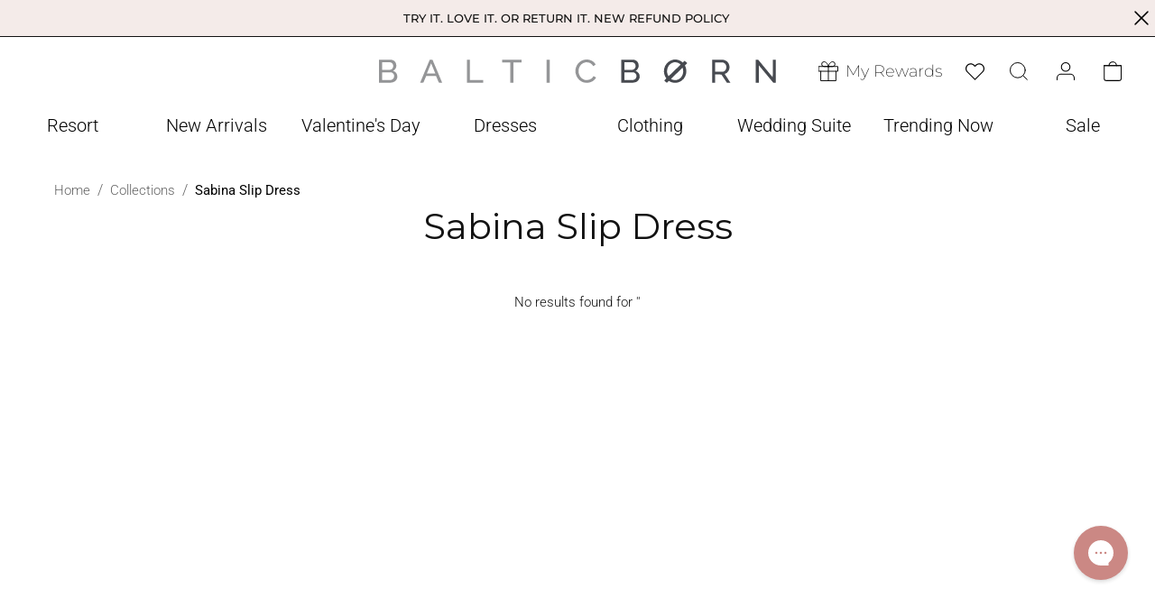

--- FILE ---
content_type: text/html; charset=utf-8
request_url: https://balticborn.com/en-ca/collections/sabina-slip-dress
body_size: 85062
content:
<!doctype html>
<html class="no-js" lang="en">
  <head>
 
<script type="text/javascript" async="true" src="https://d3uz7fhqos37j7.cloudfront.net/7dcd340d84f762eba80aa538b0c527f7.js"></script>
    <meta charset="utf-8">
    <meta http-equiv="X-UA-Compatible" content="IE=edge">
   
    <meta name="viewport" content="width=device-width, initial-scale=1, maximum-scale=5">

    <meta name="theme-color" content="">
    <link rel="canonical" href="https://balticborn.com/en-ca/collections/sabina-slip-dress">  
    <title>
      Sabina Slip Dress
 &ndash; Baltic Born</title>

    

    

    <link rel="preconnect" href="https://cdn.shopify.com" crossorigin>
<link rel="preconnect" href="https://shopifycdn.net" crossorigin>
<link rel="preconnect" href="https://d3uz7fhqos37j7.cloudfront.net" crossorigin>
<link rel="preconnect" href="https://d2wy8f7a9ursnm.cloudfront.net" crossorigin>
<link rel="preconnect" href="https://js.klarna.com" crossorigin>
<link rel="preconnect" href="https://static.klaviyo.com" crossorigin>
<link rel="preconnect" href="https://str.rise-ai.com" crossorigin>
<link rel="preconnect" href="https://cdn-cookieyes.com" crossorigin>
<link rel="preconnect" href="https://app.kiwisizing.com" crossorigin>
<link rel="preconnect" href="https://connect.nosto.com" crossorigin>
<link rel="preconnect" href="https://config.gorgias.chat" crossorigin>
<link rel="preload" href="https://cdn.shopify.com/extensions/019a4fa1-5db3-7953-839c-8fcee7f91331/loop-shopify-app-311/assets/onstore-block.css" as="style" crossorigin>
<link rel="preconnect" href="https://fonts.googleapis.com">
<link rel="stylesheet" href="//balticborn.com/cdn/shop/t/742/assets/cart-inventory-validation.css?v=167392514352765631071763667830" media="print" onload="this.media='all'">
<link rel="preconnect" href="https://fonts.gstatic.com" crossorigin>
<link rel="preload" href="https://cdn.shopify.com/extensions/019a583e-282f-7474-9385-bb882a974cc8/wishlist-shopify-app-576/assets/wishlistcollections.css" as="style">


    <script>
      var Shopify = Shopify || {};
      window.PI = {};
      document.documentElement.className = document.documentElement.className.replace('no-js', 'js');
      if (Shopify.designMode) {
        document.documentElement.classList.add('shopify-design-mode');
      }
     Shopify.nosto = {}
     Shopify.nosto.money_format = "${{amount}}";
    </script>
    <script type="text/javascript">

 (() => {window.nostojs=window.nostojs||(function(cb){(window.nostojs.q=window.nostojs.q||[]).push(cb);});})();
  nostojs((api) => api.setAutoLoad(false));

/*=======================
  PI Nostro Integration
=======================*/

class NostoIntegration {  
  static getProductHandle(url) {
    return url.split("/").pop().split("?")[0];
  }

  static buildProductUrl(url, parmas) {
    const urlObj = new URL(url);
    urlObj.search = new URLSearchParams(parmas).toString();
    return urlObj.href;
  }

  static buildSrcSet(url, widths = [165,360,533,720,940,1066,1365]) {

    if (typeof url !== 'string' || !url) {
        throw new Error('Invalid URL provided.');
    }

    if (!Array.isArray(widths) || !widths.every(w => Number.isInteger(w) && w > 0)) {
        throw new Error('Widths must be an array of positive integers.');
    }
    const [baseUrl, queryString] = url.split('?');
    const queryParams = queryString ? queryString.split('&') : [];

    const srcset = widths.map(width => {
        const updatedParams = queryParams.filter(param => !param.startsWith('width='));
        updatedParams.push(`width=${width}`);

        return `${baseUrl}?${updatedParams.join('&')} ${width}w`;
    });

    return srcset.join(', ');
 }



  static createNostroSectionHtml(recs) {
    var productHtml = [];

    if (recs.products.length === 0) {
      return "";
    }

    recs.products.forEach((product, index) => {
      const isFirstRow = index < 3;
      const loadingAttr = isFirstRow ? 'eager' : 'lazy';
      const fetchPriorityAttr = index === 0 ? 'fetchpriority="high"' : '';
      
      productHtml.push(`<li id="Slide-1" class="grid__item slider__slide scroll-trigger  " data-cascade="" style="--animation-order:">
                            <a class="product-card nosto-product-url" 
                                href="${this.buildProductUrl(
                                  product.url,
                                  recs.params
                                )}">
                                <div class="product-card__image-container">
                                    <img class="product-card__image product-card__image--main" 
                                     srcset="${this.buildSrcSet(product.image_url)}"
                                      alt="${product.name}" 
                                      loading="${loadingAttr}" ${fetchPriorityAttr} width="1365" height="2048"
                                      sizes="(min-width: 1400px) 520px, (min-width: 990px) calc((100vw - 130px) / 4), (min-width: 750px) calc((100vw - 120px) / 3), calc((100vw - 35px) / 2)"
                                      >
                                    ${
                                      product.alternate_image_urls[0]
                                        ? `<img class="product-card__image product-card__image--hover" 
                                              srcset="${this.buildSrcSet(product.alternate_image_urls[0])}" alt="${product.name}" 
                                              sizes="(min-width: 1400px) 520px, (min-width: 990px) calc((100vw - 130px) / 4), (min-width: 750px) calc((100vw - 120px) / 3), calc((100vw - 35px) / 2)"
                                              loading="lazy" width="1365" height="2048">`
                                        : ""
                                    }
                                </div>
                                <div class="product-card__info">
                                    <h3 class="product-card__title">
                                       ${product.name}</h3>
                                    <div class="product-card__price">
                                        <span class="price-item">
                                        ${product.price_text}
                                        </span>
                                    </div>
                                    <span class="stamped-product-reviews-badge collection-badge" 
                                          data-product-sku="${this.getProductHandle(
                                            product.url
                                          )}" 
                                          data-id="${product.product_id}"  
                                          data-product-title="${product.name}"  
                                          data-style-color-star="cb8884" style="display:block;"></span>
                                </div>
                            </a>
                        </li>`);
    });


    const sliderScript = `<script type="application/json">{"autoplay": true, "loop": true,"wheelGestures": true,"dragFree": true}<\/script>`; 
    const sectionHtml = `<section data-count="${recs.products.length}" 
                                  class="pi-slider-component-collection-list section section-pi-featured-collection">
                        <div class="color-scheme-1 isolate gradient">
                            <div class="collection section-padding">
                            <div class="collection__title title-wrapper title-wrapper--no-top-margin page-width">
                                <h2 class="title inline-richtext h1 scroll-trigger animate--slide-in">
                                ${recs.title}</h2>
                            </div>
                             ${sliderScript}
                            <pi-embla-carousel class="pi-slider-component-collection-list slider-mobile-gutter slider-component-full-width slider-component-desktop scroll-trigger  ">
                                <ul id="Slider-featured-collection" class="pi-flex-container product-grid contains-card contains-card--product contains-card--standard    product-grid contains-card contains-card--product contains-card--standard grid--4-col-desktop grid--3-col-tablet-down slider--tablets" role="list" aria-label="Slider">
                                    ${productHtml.join("")}
                                </ul>
                                 <div class="pi-controls pi-collection-list_slider-buttons slider-buttons no-js-hidden">
                                      <button type="button" class="slider-button slider-button--prev" name="previous" aria-label="Previous slide" aria-controls="Slider-featured-collection">
                                        <svg xmlns:dc="http://purl.org/dc/elements/1.1/" xmlns:cc="http://creativecommons.org/ns#" xmlns:rdf="http://www.w3.org/1999/02/22-rdf-syntax-ns#" xmlns:svg="http://www.w3.org/2000/svg" xmlns="http://www.w3.org/2000/svg" xmlns:sodipodi="http://sodipodi.sourceforge.net/DTD/sodipodi-0.dtd" xmlns:inkscape="http://www.inkscape.org/namespaces/inkscape" version="1.1" x="0px" y="0px" viewBox="0 0 100 100"><g transform="translate(0,-952.36218)"><path style="font-size:medium;font-style:normal;font-variant:normal;font-weight:normal;font-stretch:normal;text-indent:0;text-align:start;text-decoration:none;line-height:normal;letter-spacing:normal;word-spacing:normal;text-transform:none;direction:ltr;block-progression:tb;writing-mode:lr-tb;text-anchor:start;baseline-shift:baseline;opacity:1;color:#000000;fill:#000000;fill-opacity:1;stroke:none;stroke-width:1.99999975999999990;marker:none;visibility:visible;display:inline;overflow:visible;enable-background:accumulate;font-family:Sans;-inkscape-font-specification:Sans" d="M 66.96875 14.96875 A 1.0000999 1.0000999 0 0 0 66.28125 15.28125 L 32.28125 49.28125 A 1.0000999 1.0000999 0 0 0 32.28125 50.6875 L 66.28125 84.6875 A 1.0054956 1.0054956 0 0 0 67.71875 83.28125 L 34.4375 50 L 67.71875 16.6875 A 1.0000999 1.0000999 0 0 0 66.96875 14.96875 z " transform="translate(0,952.36218)"/></g></svg>
                                      </button>
                                      <div class="slider-counter caption">
                                        <span class="slider-counter--current">1</span>
                                        <span aria-hidden="true"> / </span>
                                        <span class="visually-hidden">of</span>
                                        <span class="slider-counter--total">4</span>
                                      </div>
                                      <button type="button" class="slider-button slider-button--next" name="next" aria-label="Next slide" aria-controls="Slider-featured-collection">
                                   <svg xmlns:dc="http://purl.org/dc/elements/1.1/" xmlns:cc="http://creativecommons.org/ns#" xmlns:rdf="http://www.w3.org/1999/02/22-rdf-syntax-ns#" xmlns:svg="http://www.w3.org/2000/svg" xmlns="http://www.w3.org/2000/svg" xmlns:sodipodi="http://sodipodi.sourceforge.net/DTD/sodipodi-0.dtd" xmlns:inkscape="http://www.inkscape.org/namespaces/inkscape" version="1.1" x="0px" y="0px" viewBox="0 0 100 100"><g transform="translate(0,-952.36218)"><path style="font-size:medium;font-style:normal;font-variant:normal;font-weight:normal;font-stretch:normal;text-indent:0;text-align:start;text-decoration:none;line-height:normal;letter-spacing:normal;word-spacing:normal;text-transform:none;direction:ltr;block-progression:tb;writing-mode:lr-tb;text-anchor:start;baseline-shift:baseline;opacity:1;color:#000000;fill:#000000;fill-opacity:1;stroke:none;stroke-width:1.99999975999999990;marker:none;visibility:visible;display:inline;overflow:visible;enable-background:accumulate;font-family:Sans;-inkscape-font-specification:Sans" d="M 32.875 14.96875 A 1.0000999 1.0000999 0 0 0 32.28125 16.6875 L 65.5625 50 L 32.28125 83.28125 A 1.0054956 1.0054956 0 1 0 33.71875 84.6875 L 67.71875 50.6875 A 1.0000999 1.0000999 0 0 0 67.71875 49.28125 L 33.71875 15.28125 A 1.0000999 1.0000999 0 0 0 32.875 14.96875 z " transform="translate(0,952.36218)"/></g></svg>
                                      </button>
                                 </div>
                            </pi-embla-carousel>
                            </div>
                        </div>
                      </section>`;

                                                                  

    return sectionHtml;
  }

  static loopRecommendations(recommendations) {
    return new Promise((resolve, reject) => {
      var recsHtml = {};

      for (var [key, recs] of Object.entries(recommendations)) {
        recsHtml[key] = this.createNostroSectionHtml(recs);
      }
      resolve(recsHtml);
    });
  }




  static loadProductRecommendations(productId) {
    nostojs((api) => {
      window.api = api;
      api
        .defaultSession()
        .viewProduct(productId)
        .setPlacements(api.placements.getPlacements())
        .load()
        .then((response) => {
          // console.log("=================");
          // console.log(response); selected_sku_id

          console.time("NostoStrucutre");
          this.loopRecommendations(response.campaigns.recommendations).then(
            (recsHtml) => {
              console.timeEnd("NostoStrucutre");
              // console.log(recsHtml);
              api.placements.injectCampaigns(recsHtml);
               console.timeEnd("NostoAPI");
              if (StampedFn) {
                StampedFn.reloadUGC();
              }
             
            }
          );
        });
    });
  }

  static loadCategoryPageRecommendations(name, collectionId) {
    nostojs((api) => {
      window.api = api;
      api
        .defaultSession()
        .viewCategory(name)
        .setCategoryIds([collectionId])
        .setPlacements(api.placements.getPlacements())
        .load()
        .then((response) => {
          // console.log("=================");
          // console.log(response); selected_sku_id
          console.time("NostoStrucutre");
          this.loopRecommendations(response.campaigns.recommendations).then(
            (recsHtml) => {
              console.timeEnd("NostoStrucutre");
              api.placements.injectCampaigns(recsHtml);
               console.timeEnd("NostoAPI");
              if (StampedFn) {
                StampedFn.reloadUGC();
              }
             
            }
          );
        });
    });
  }



  static loadFrontPageRecommendations() {
    // I want to see the time it takes to load the recommendations
    console.time("loadFrontPageRecommendations");

    nostojs((api) => {
      window.api = api;
      api
        .defaultSession()
        .viewFrontPage()
        .setPlacements(api.placements.getPlacements())
        .load()
        .then((response) => {
          // console.log("=================");
          console.log(response);
          //  track Performance OF API  
          //  console.log(response.performance);
         console.time("NostoStrucutre");
          this.loopRecommendations(response.campaigns.recommendations).then(
            (recsHtml) => {
              console.timeEnd("NostoStrucutre");
              // console.log(recsHtml);
              api.placements.injectCampaigns(recsHtml);
               console.timeEnd("NostoAPI");
              if (StampedFn) {
                StampedFn.reloadUGC();
              }
            }
          );
        });
    });
  }
}


     console.time("NostoAPI");NostoIntegration.loadCategoryPageRecommendations('Sabina Slip Dress', '289586118821');</script>
    
    <script src="//balticborn.com/cdn/shop/t/742/assets/lazyload.min.js?v=144382116233979813031763667828"></script>
    <script src="//balticborn.com/cdn/shop/t/742/assets/constants.js?v=120479191955971324081763667829" defer="defer"></script>
    <script src="//balticborn.com/cdn/shop/t/742/assets/pubsub.js?v=158357773527763999511763667829" defer="defer"></script>
    <script src="//balticborn.com/cdn/shop/t/742/assets/pi-embla.min.js?v=116677579783717475591763667829" defer="defer"></script>
    <script src="//balticborn.com/cdn/shop/t/742/assets/global.js?v=60216078195685726401766002768" defer="defer"></script>
    <script src="//balticborn.com/cdn/shop/t/742/assets/details-disclosure.js?v=13653116266235556501763667831" defer="defer"></script>
    <script src="//balticborn.com/cdn/shop/t/742/assets/details-modal.js?v=25581673532751508451763667831" defer="defer"></script>
    <script src="//balticborn.com/cdn/shop/t/742/assets/search-form.js?v=133129549252120666541763667829" defer="defer"></script>
    <script src="//balticborn.com/cdn/shop/t/742/assets/cart-drawer-refresh.js?v=76634712560230789681763667830" defer="defer"></script>
    
      <script src="//balticborn.com/cdn/shop/t/742/assets/pi-range-slider.js?v=172685396277695613371763667829" defer="defer"></script>
    




    
      <script src="//d2wy8f7a9ursnm.cloudfront.net/v7/bugsnag.min.js" defer></script>
      <script>
        Bugsnag.start({ apiKey: '8379e7d5defd6b639d8e96d851ecd060' })
      </script>
    <script async data-environment="production" src="https://js.klarna.com/web-sdk/v1/klarna.js" data-client-id="d7e7e982-15ad-57d6-ba27-74dce256b3ce"></script>
    <!-- "snippets/shogun-head.liquid" was not rendered, the associated app was uninstalled -->

     <script src="https://str.rise-ai.com/?shop=baltic-born.myshopify.com" defer></script>

      
<script>window.performance && window.performance.mark && window.performance.mark('shopify.content_for_header.start');</script><meta name="google-site-verification" content="TIOX8Ze9IZoElWjAqTFARRT7flKrM8dwWQCKpcyZboA">
<meta id="shopify-digital-wallet" name="shopify-digital-wallet" content="/10664366/digital_wallets/dialog">
<meta name="shopify-checkout-api-token" content="3996861e05c45463803c34bce36608b5">
<meta id="in-context-paypal-metadata" data-shop-id="10664366" data-venmo-supported="false" data-environment="production" data-locale="en_US" data-paypal-v4="true" data-currency="CAD">
<link rel="alternate" type="application/atom+xml" title="Feed" href="/en-ca/collections/sabina-slip-dress.atom" />
<link rel="alternate" hreflang="x-default" href="https://balticborn.com/collections/sabina-slip-dress">
<link rel="alternate" hreflang="en-CA" href="https://balticborn.com/en-ca/collections/sabina-slip-dress">
<link rel="alternate" hreflang="en-US" href="https://balticborn.com/collections/sabina-slip-dress">
<link rel="alternate" type="application/json+oembed" href="https://balticborn.com/en-ca/collections/sabina-slip-dress.oembed">
<script async="async" src="/checkouts/internal/preloads.js?locale=en-CA"></script>
<link rel="preconnect" href="https://shop.app" crossorigin="anonymous">
<script async="async" src="https://shop.app/checkouts/internal/preloads.js?locale=en-CA&shop_id=10664366" crossorigin="anonymous"></script>
<script id="apple-pay-shop-capabilities" type="application/json">{"shopId":10664366,"countryCode":"US","currencyCode":"CAD","merchantCapabilities":["supports3DS"],"merchantId":"gid:\/\/shopify\/Shop\/10664366","merchantName":"Baltic Born","requiredBillingContactFields":["postalAddress","email","phone"],"requiredShippingContactFields":["postalAddress","email","phone"],"shippingType":"shipping","supportedNetworks":["visa","masterCard","amex","discover","elo","jcb"],"total":{"type":"pending","label":"Baltic Born","amount":"1.00"},"shopifyPaymentsEnabled":true,"supportsSubscriptions":true}</script>
<script id="shopify-features" type="application/json">{"accessToken":"3996861e05c45463803c34bce36608b5","betas":["rich-media-storefront-analytics"],"domain":"balticborn.com","predictiveSearch":true,"shopId":10664366,"locale":"en"}</script>
<script>var Shopify = Shopify || {};
Shopify.shop = "baltic-born.myshopify.com";
Shopify.locale = "en";
Shopify.currency = {"active":"CAD","rate":"1.40487165"};
Shopify.country = "CA";
Shopify.theme = {"name":"Baltic-Born\/master","id":151241195685,"schema_name":"Dawn","schema_version":"15.2.0","theme_store_id":null,"role":"main"};
Shopify.theme.handle = "null";
Shopify.theme.style = {"id":null,"handle":null};
Shopify.cdnHost = "balticborn.com/cdn";
Shopify.routes = Shopify.routes || {};
Shopify.routes.root = "/en-ca/";</script>
<script type="module">!function(o){(o.Shopify=o.Shopify||{}).modules=!0}(window);</script>
<script>!function(o){function n(){var o=[];function n(){o.push(Array.prototype.slice.apply(arguments))}return n.q=o,n}var t=o.Shopify=o.Shopify||{};t.loadFeatures=n(),t.autoloadFeatures=n()}(window);</script>
<script>
  window.ShopifyPay = window.ShopifyPay || {};
  window.ShopifyPay.apiHost = "shop.app\/pay";
  window.ShopifyPay.redirectState = null;
</script>
<script id="shop-js-analytics" type="application/json">{"pageType":"collection"}</script>
<script defer="defer" async type="module" src="//balticborn.com/cdn/shopifycloud/shop-js/modules/v2/client.init-shop-cart-sync_BdyHc3Nr.en.esm.js"></script>
<script defer="defer" async type="module" src="//balticborn.com/cdn/shopifycloud/shop-js/modules/v2/chunk.common_Daul8nwZ.esm.js"></script>
<script type="module">
  await import("//balticborn.com/cdn/shopifycloud/shop-js/modules/v2/client.init-shop-cart-sync_BdyHc3Nr.en.esm.js");
await import("//balticborn.com/cdn/shopifycloud/shop-js/modules/v2/chunk.common_Daul8nwZ.esm.js");

  window.Shopify.SignInWithShop?.initShopCartSync?.({"fedCMEnabled":true,"windoidEnabled":true});

</script>
<script>
  window.Shopify = window.Shopify || {};
  if (!window.Shopify.featureAssets) window.Shopify.featureAssets = {};
  window.Shopify.featureAssets['shop-js'] = {"shop-cart-sync":["modules/v2/client.shop-cart-sync_QYOiDySF.en.esm.js","modules/v2/chunk.common_Daul8nwZ.esm.js"],"init-fed-cm":["modules/v2/client.init-fed-cm_DchLp9rc.en.esm.js","modules/v2/chunk.common_Daul8nwZ.esm.js"],"shop-button":["modules/v2/client.shop-button_OV7bAJc5.en.esm.js","modules/v2/chunk.common_Daul8nwZ.esm.js"],"init-windoid":["modules/v2/client.init-windoid_DwxFKQ8e.en.esm.js","modules/v2/chunk.common_Daul8nwZ.esm.js"],"shop-cash-offers":["modules/v2/client.shop-cash-offers_DWtL6Bq3.en.esm.js","modules/v2/chunk.common_Daul8nwZ.esm.js","modules/v2/chunk.modal_CQq8HTM6.esm.js"],"shop-toast-manager":["modules/v2/client.shop-toast-manager_CX9r1SjA.en.esm.js","modules/v2/chunk.common_Daul8nwZ.esm.js"],"init-shop-email-lookup-coordinator":["modules/v2/client.init-shop-email-lookup-coordinator_UhKnw74l.en.esm.js","modules/v2/chunk.common_Daul8nwZ.esm.js"],"pay-button":["modules/v2/client.pay-button_DzxNnLDY.en.esm.js","modules/v2/chunk.common_Daul8nwZ.esm.js"],"avatar":["modules/v2/client.avatar_BTnouDA3.en.esm.js"],"init-shop-cart-sync":["modules/v2/client.init-shop-cart-sync_BdyHc3Nr.en.esm.js","modules/v2/chunk.common_Daul8nwZ.esm.js"],"shop-login-button":["modules/v2/client.shop-login-button_D8B466_1.en.esm.js","modules/v2/chunk.common_Daul8nwZ.esm.js","modules/v2/chunk.modal_CQq8HTM6.esm.js"],"init-customer-accounts-sign-up":["modules/v2/client.init-customer-accounts-sign-up_C8fpPm4i.en.esm.js","modules/v2/client.shop-login-button_D8B466_1.en.esm.js","modules/v2/chunk.common_Daul8nwZ.esm.js","modules/v2/chunk.modal_CQq8HTM6.esm.js"],"init-shop-for-new-customer-accounts":["modules/v2/client.init-shop-for-new-customer-accounts_CVTO0Ztu.en.esm.js","modules/v2/client.shop-login-button_D8B466_1.en.esm.js","modules/v2/chunk.common_Daul8nwZ.esm.js","modules/v2/chunk.modal_CQq8HTM6.esm.js"],"init-customer-accounts":["modules/v2/client.init-customer-accounts_dRgKMfrE.en.esm.js","modules/v2/client.shop-login-button_D8B466_1.en.esm.js","modules/v2/chunk.common_Daul8nwZ.esm.js","modules/v2/chunk.modal_CQq8HTM6.esm.js"],"shop-follow-button":["modules/v2/client.shop-follow-button_CkZpjEct.en.esm.js","modules/v2/chunk.common_Daul8nwZ.esm.js","modules/v2/chunk.modal_CQq8HTM6.esm.js"],"lead-capture":["modules/v2/client.lead-capture_BntHBhfp.en.esm.js","modules/v2/chunk.common_Daul8nwZ.esm.js","modules/v2/chunk.modal_CQq8HTM6.esm.js"],"checkout-modal":["modules/v2/client.checkout-modal_CfxcYbTm.en.esm.js","modules/v2/chunk.common_Daul8nwZ.esm.js","modules/v2/chunk.modal_CQq8HTM6.esm.js"],"shop-login":["modules/v2/client.shop-login_Da4GZ2H6.en.esm.js","modules/v2/chunk.common_Daul8nwZ.esm.js","modules/v2/chunk.modal_CQq8HTM6.esm.js"],"payment-terms":["modules/v2/client.payment-terms_MV4M3zvL.en.esm.js","modules/v2/chunk.common_Daul8nwZ.esm.js","modules/v2/chunk.modal_CQq8HTM6.esm.js"]};
</script>
<script>(function() {
  var isLoaded = false;
  function asyncLoad() {
    if (isLoaded) return;
    isLoaded = true;
    var urls = ["https:\/\/d23dclunsivw3h.cloudfront.net\/redirect-app.js?shop=baltic-born.myshopify.com","https:\/\/strn.rise-ai.com\/?shop=baltic-born.myshopify.com","https:\/\/str.rise-ai.com\/?shop=baltic-born.myshopify.com","https:\/\/cdn.attn.tv\/balticborn\/dtag.js?shop=baltic-born.myshopify.com","https:\/\/d2badvwg0mti9p.cloudfront.net\/script.js?shop=baltic-born.myshopify.com\u0026shop=baltic-born.myshopify.com","https:\/\/connect.nosto.com\/include\/script\/shopify-10664366.js?shop=baltic-born.myshopify.com","https:\/\/app.kiwisizing.com\/web\/js\/dist\/kiwiSizing\/plugin\/SizingPlugin.prod.js?v=330\u0026shop=baltic-born.myshopify.com","\/\/backinstock.useamp.com\/widget\/10229_1767153739.js?category=bis\u0026v=6\u0026shop=baltic-born.myshopify.com","https:\/\/s3.eu-west-1.amazonaws.com\/production-klarna-il-shopify-osm\/d3bc5d6366701989e2db5a93793900883f2d31a6\/baltic-born.myshopify.com-1768892402324.js?shop=baltic-born.myshopify.com"];
    for (var i = 0; i < urls.length; i++) {
      var s = document.createElement('script');
      s.type = 'text/javascript';
      s.async = true;
      s.src = urls[i];
      var x = document.getElementsByTagName('script')[0];
      x.parentNode.insertBefore(s, x);
    }
  };
  if(window.attachEvent) {
    window.attachEvent('onload', asyncLoad);
  } else {
    window.addEventListener('load', asyncLoad, false);
  }
})();</script>
<script id="__st">var __st={"a":10664366,"offset":-25200,"reqid":"892b4c6a-7169-4e22-ab2c-ff36fbdf990c-1768991968","pageurl":"balticborn.com\/en-ca\/collections\/sabina-slip-dress","u":"01ae73ca4f91","p":"collection","rtyp":"collection","rid":289586118821};</script>
<script>window.ShopifyPaypalV4VisibilityTracking = true;</script>
<script id="captcha-bootstrap">!function(){'use strict';const t='contact',e='account',n='new_comment',o=[[t,t],['blogs',n],['comments',n],[t,'customer']],c=[[e,'customer_login'],[e,'guest_login'],[e,'recover_customer_password'],[e,'create_customer']],r=t=>t.map((([t,e])=>`form[action*='/${t}']:not([data-nocaptcha='true']) input[name='form_type'][value='${e}']`)).join(','),a=t=>()=>t?[...document.querySelectorAll(t)].map((t=>t.form)):[];function s(){const t=[...o],e=r(t);return a(e)}const i='password',u='form_key',d=['recaptcha-v3-token','g-recaptcha-response','h-captcha-response',i],f=()=>{try{return window.sessionStorage}catch{return}},m='__shopify_v',_=t=>t.elements[u];function p(t,e,n=!1){try{const o=window.sessionStorage,c=JSON.parse(o.getItem(e)),{data:r}=function(t){const{data:e,action:n}=t;return t[m]||n?{data:e,action:n}:{data:t,action:n}}(c);for(const[e,n]of Object.entries(r))t.elements[e]&&(t.elements[e].value=n);n&&o.removeItem(e)}catch(o){console.error('form repopulation failed',{error:o})}}const l='form_type',E='cptcha';function T(t){t.dataset[E]=!0}const w=window,h=w.document,L='Shopify',v='ce_forms',y='captcha';let A=!1;((t,e)=>{const n=(g='f06e6c50-85a8-45c8-87d0-21a2b65856fe',I='https://cdn.shopify.com/shopifycloud/storefront-forms-hcaptcha/ce_storefront_forms_captcha_hcaptcha.v1.5.2.iife.js',D={infoText:'Protected by hCaptcha',privacyText:'Privacy',termsText:'Terms'},(t,e,n)=>{const o=w[L][v],c=o.bindForm;if(c)return c(t,g,e,D).then(n);var r;o.q.push([[t,g,e,D],n]),r=I,A||(h.body.append(Object.assign(h.createElement('script'),{id:'captcha-provider',async:!0,src:r})),A=!0)});var g,I,D;w[L]=w[L]||{},w[L][v]=w[L][v]||{},w[L][v].q=[],w[L][y]=w[L][y]||{},w[L][y].protect=function(t,e){n(t,void 0,e),T(t)},Object.freeze(w[L][y]),function(t,e,n,w,h,L){const[v,y,A,g]=function(t,e,n){const i=e?o:[],u=t?c:[],d=[...i,...u],f=r(d),m=r(i),_=r(d.filter((([t,e])=>n.includes(e))));return[a(f),a(m),a(_),s()]}(w,h,L),I=t=>{const e=t.target;return e instanceof HTMLFormElement?e:e&&e.form},D=t=>v().includes(t);t.addEventListener('submit',(t=>{const e=I(t);if(!e)return;const n=D(e)&&!e.dataset.hcaptchaBound&&!e.dataset.recaptchaBound,o=_(e),c=g().includes(e)&&(!o||!o.value);(n||c)&&t.preventDefault(),c&&!n&&(function(t){try{if(!f())return;!function(t){const e=f();if(!e)return;const n=_(t);if(!n)return;const o=n.value;o&&e.removeItem(o)}(t);const e=Array.from(Array(32),(()=>Math.random().toString(36)[2])).join('');!function(t,e){_(t)||t.append(Object.assign(document.createElement('input'),{type:'hidden',name:u})),t.elements[u].value=e}(t,e),function(t,e){const n=f();if(!n)return;const o=[...t.querySelectorAll(`input[type='${i}']`)].map((({name:t})=>t)),c=[...d,...o],r={};for(const[a,s]of new FormData(t).entries())c.includes(a)||(r[a]=s);n.setItem(e,JSON.stringify({[m]:1,action:t.action,data:r}))}(t,e)}catch(e){console.error('failed to persist form',e)}}(e),e.submit())}));const S=(t,e)=>{t&&!t.dataset[E]&&(n(t,e.some((e=>e===t))),T(t))};for(const o of['focusin','change'])t.addEventListener(o,(t=>{const e=I(t);D(e)&&S(e,y())}));const B=e.get('form_key'),M=e.get(l),P=B&&M;t.addEventListener('DOMContentLoaded',(()=>{const t=y();if(P)for(const e of t)e.elements[l].value===M&&p(e,B);[...new Set([...A(),...v().filter((t=>'true'===t.dataset.shopifyCaptcha))])].forEach((e=>S(e,t)))}))}(h,new URLSearchParams(w.location.search),n,t,e,['guest_login'])})(!0,!0)}();</script>
<script integrity="sha256-4kQ18oKyAcykRKYeNunJcIwy7WH5gtpwJnB7kiuLZ1E=" data-source-attribution="shopify.loadfeatures" defer="defer" src="//balticborn.com/cdn/shopifycloud/storefront/assets/storefront/load_feature-a0a9edcb.js" crossorigin="anonymous"></script>
<script crossorigin="anonymous" defer="defer" src="//balticborn.com/cdn/shopifycloud/storefront/assets/shopify_pay/storefront-65b4c6d7.js?v=20250812"></script>
<script data-source-attribution="shopify.dynamic_checkout.dynamic.init">var Shopify=Shopify||{};Shopify.PaymentButton=Shopify.PaymentButton||{isStorefrontPortableWallets:!0,init:function(){window.Shopify.PaymentButton.init=function(){};var t=document.createElement("script");t.src="https://balticborn.com/cdn/shopifycloud/portable-wallets/latest/portable-wallets.en.js",t.type="module",document.head.appendChild(t)}};
</script>
<script data-source-attribution="shopify.dynamic_checkout.buyer_consent">
  function portableWalletsHideBuyerConsent(e){var t=document.getElementById("shopify-buyer-consent"),n=document.getElementById("shopify-subscription-policy-button");t&&n&&(t.classList.add("hidden"),t.setAttribute("aria-hidden","true"),n.removeEventListener("click",e))}function portableWalletsShowBuyerConsent(e){var t=document.getElementById("shopify-buyer-consent"),n=document.getElementById("shopify-subscription-policy-button");t&&n&&(t.classList.remove("hidden"),t.removeAttribute("aria-hidden"),n.addEventListener("click",e))}window.Shopify?.PaymentButton&&(window.Shopify.PaymentButton.hideBuyerConsent=portableWalletsHideBuyerConsent,window.Shopify.PaymentButton.showBuyerConsent=portableWalletsShowBuyerConsent);
</script>
<script data-source-attribution="shopify.dynamic_checkout.cart.bootstrap">document.addEventListener("DOMContentLoaded",(function(){function t(){return document.querySelector("shopify-accelerated-checkout-cart, shopify-accelerated-checkout")}if(t())Shopify.PaymentButton.init();else{new MutationObserver((function(e,n){t()&&(Shopify.PaymentButton.init(),n.disconnect())})).observe(document.body,{childList:!0,subtree:!0})}}));
</script>
<link id="shopify-accelerated-checkout-styles" rel="stylesheet" media="screen" href="https://balticborn.com/cdn/shopifycloud/portable-wallets/latest/accelerated-checkout-backwards-compat.css" crossorigin="anonymous">
<style id="shopify-accelerated-checkout-cart">
        #shopify-buyer-consent {
  margin-top: 1em;
  display: inline-block;
  width: 100%;
}

#shopify-buyer-consent.hidden {
  display: none;
}

#shopify-subscription-policy-button {
  background: none;
  border: none;
  padding: 0;
  text-decoration: underline;
  font-size: inherit;
  cursor: pointer;
}

#shopify-subscription-policy-button::before {
  box-shadow: none;
}

      </style>

<script>window.performance && window.performance.mark && window.performance.mark('shopify.content_for_header.end');</script>

    <script>
      const delaySpecificScripts = [
        "https://balticborn.com/cdn/shop/t/759/assets/pi-embla.min.js?v=116677579783717475591765295033",
        "https://config.gorgias.chat/gorgias-chat-bundle.js?rev=3a253e1e&appKey=01JVD5EQMNP0AE8FWPHAKED101",
        "https://config.gorgias.chat/gorgias-chat-bundle.js?rev=a63a62cb&appKey=01JVD5EQMNP0AE8FWPHAKED101",
        "https://cdn.shopify.com/extensions/019ac63c-3e98-7bd4-8e8e-e79e65ec8e7a/wishlist-shopify-app-597/assets/swym-ext-shopify.js",
        "https://cdn.shopify.com/extensions/019aff03-6fb4-75c7-bce0-9575a63015f9/loop-returns-320/assets/return-coverage-block-v2.js"
      ];

      const delayedScripts = [];

      function shouldDelay(src) {
        return delaySpecificScripts.some(target => src.includes(target));
      }

      const origAppend = Element.prototype.appendChild;
      const origInsert = Element.prototype.insertBefore;

      Element.prototype.appendChild = function(node) {
        if (node.tagName === "SCRIPT" && node.src && shouldDelay(node.src)) {
          delayedScripts.push(node.src);
          return node;
        }
        return origAppend.call(this, node);
      };

      Element.prototype.insertBefore = function(node, ref) {
        if (node.tagName === "SCRIPT" && node.src && shouldDelay(node.src)) {
          delayedScripts.push(node.src);
          return node;
        }
        return origInsert.call(this, node, ref);
      };

      window.addEventListener("load", () => {
        requestIdleCallback(() => {
          delayedScripts.forEach(src => {
            const s = document.createElement("script");
            s.src = src;
            s.async = true;
            document.body.appendChild(s);
          });
        });
      });
    </script>

    

<style data-shopify>
  @font-face {
    font-family: 'AlberobelloSerif';
    src: url('//balticborn.com/cdn/shop/t/742/assets/alberobelloserif-webfont.woff2?v=26779662826543736311763667828') format('woff2');
    font-weight: normal;
    font-style: normal;
    font-display: swap;
  }

  @font-face {
  font-family: Roboto;
  font-weight: 300;
  font-style: normal;
  font-display: swap;
  src: url("//balticborn.com/cdn/fonts/roboto/roboto_n3.9ac06d5955eb603264929711f38e40623ddc14db.woff2") format("woff2"),
       url("//balticborn.com/cdn/fonts/roboto/roboto_n3.797df4bf78042ba6106158fcf6a8d0e116fbfdae.woff") format("woff");
}

  @font-face {
  font-family: Roboto;
  font-weight: 400;
  font-style: normal;
  font-display: swap;
  src: url("//balticborn.com/cdn/fonts/roboto/roboto_n4.2019d890f07b1852f56ce63ba45b2db45d852cba.woff2") format("woff2"),
       url("//balticborn.com/cdn/fonts/roboto/roboto_n4.238690e0007583582327135619c5f7971652fa9d.woff") format("woff");
}

  @font-face {
  font-family: Roboto;
  font-weight: 700;
  font-style: normal;
  font-display: swap;
  src: url("//balticborn.com/cdn/fonts/roboto/roboto_n7.f38007a10afbbde8976c4056bfe890710d51dec2.woff2") format("woff2"),
       url("//balticborn.com/cdn/fonts/roboto/roboto_n7.94bfdd3e80c7be00e128703d245c207769d763f9.woff") format("woff");
}

  @font-face {
  font-family: Roboto;
  font-weight: 300;
  font-style: italic;
  font-display: swap;
  src: url("//balticborn.com/cdn/fonts/roboto/roboto_i3.7ba64865c0576ce320cbaa5e1e04a91d9daa2d3a.woff2") format("woff2"),
       url("//balticborn.com/cdn/fonts/roboto/roboto_i3.d974836b0cbb56a5fb4f6622c83b31968fe4c5d0.woff") format("woff");
}

  @font-face {
  font-family: Roboto;
  font-weight: 700;
  font-style: italic;
  font-display: swap;
  src: url("//balticborn.com/cdn/fonts/roboto/roboto_i7.7ccaf9410746f2c53340607c42c43f90a9005937.woff2") format("woff2"),
       url("//balticborn.com/cdn/fonts/roboto/roboto_i7.49ec21cdd7148292bffea74c62c0df6e93551516.woff") format("woff");
}

  @font-face {
  font-family: Montserrat;
  font-weight: 400;
  font-style: normal;
  font-display: swap;
  src: url("//balticborn.com/cdn/fonts/montserrat/montserrat_n4.81949fa0ac9fd2021e16436151e8eaa539321637.woff2") format("woff2"),
       url("//balticborn.com/cdn/fonts/montserrat/montserrat_n4.a6c632ca7b62da89c3594789ba828388aac693fe.woff") format("woff");
}

  @font-face {
  font-family: Montserrat;
  font-weight: 400;
  font-style: normal;
  font-display: swap;
  src: url("//balticborn.com/cdn/fonts/montserrat/montserrat_n4.81949fa0ac9fd2021e16436151e8eaa539321637.woff2") format("woff2"),
       url("//balticborn.com/cdn/fonts/montserrat/montserrat_n4.a6c632ca7b62da89c3594789ba828388aac693fe.woff") format("woff");
}

  @font-face {
  font-family: Montserrat;
  font-weight: 200;
  font-style: normal;
  font-display: swap;
  src: url("//balticborn.com/cdn/fonts/montserrat/montserrat_n2.6158a4b6474a580592572fe30f04d0efe5adcbe8.woff2") format("woff2"),
       url("//balticborn.com/cdn/fonts/montserrat/montserrat_n2.e4b01871223c147c2b91e7b86462152be4d7b524.woff") format("woff");
}

  @font-face {
  font-family: Montserrat;
  font-weight: 500;
  font-style: normal;
  font-display: swap;
  src: url("//balticborn.com/cdn/fonts/montserrat/montserrat_n5.07ef3781d9c78c8b93c98419da7ad4fbeebb6635.woff2") format("woff2"),
       url("//balticborn.com/cdn/fonts/montserrat/montserrat_n5.adf9b4bd8b0e4f55a0b203cdd84512667e0d5e4d.woff") format("woff");
}


  
    
      :root,
    
    .color-scheme-1 {
      --color-background: 255,255,255;
    
      --gradient-background: #ffffff;
    

    

    --color-foreground: 18,18,18;
    --color-background-contrast: 191,191,191;
    --color-shadow: 18,18,18;
    --color-button: 18,18,18;
    --color-button-text: 255,255,255;
    --color-secondary-button: 255,255,255;
    --color-secondary-button-text: 18,18,18;
    --color-link: 18,18,18;
    --color-badge-foreground: 18,18,18;
    --color-badge-background: 255,255,255;
    --color-badge-border: 18,18,18;
    --payment-terms-background-color: rgb(255 255 255);
  }
  
    
    .color-scheme-2 {
      --color-background: 203,136,132;
    
      --gradient-background: #cb8884;
    

    

    --color-foreground: 255,255,255;
    --color-background-contrast: 146,66,62;
    --color-shadow: 18,18,18;
    --color-button: 18,18,18;
    --color-button-text: 18,18,18;
    --color-secondary-button: 203,136,132;
    --color-secondary-button-text: 18,18,18;
    --color-link: 18,18,18;
    --color-badge-foreground: 255,255,255;
    --color-badge-background: 203,136,132;
    --color-badge-border: 255,255,255;
    --payment-terms-background-color: rgb(203 136 132);
  }
  
    
    .color-scheme-3 {
      --color-background: 244,235,233;
    
      --gradient-background: #f4ebe9;
    

    

    --color-foreground: 18,18,18;
    --color-background-contrast: 202,158,148;
    --color-shadow: 18,18,18;
    --color-button: 255,255,255;
    --color-button-text: 0,0,0;
    --color-secondary-button: 244,235,233;
    --color-secondary-button-text: 255,255,255;
    --color-link: 255,255,255;
    --color-badge-foreground: 18,18,18;
    --color-badge-background: 244,235,233;
    --color-badge-border: 18,18,18;
    --payment-terms-background-color: rgb(244 235 233);
  }
  
    
    .color-scheme-4 {
      --color-background: 18,18,18;
    
      --gradient-background: #121212;
    

    

    --color-foreground: 255,255,255;
    --color-background-contrast: 146,146,146;
    --color-shadow: 18,18,18;
    --color-button: 255,255,255;
    --color-button-text: 18,18,18;
    --color-secondary-button: 18,18,18;
    --color-secondary-button-text: 255,255,255;
    --color-link: 255,255,255;
    --color-badge-foreground: 255,255,255;
    --color-badge-background: 18,18,18;
    --color-badge-border: 255,255,255;
    --payment-terms-background-color: rgb(18 18 18);
  }
  
    
    .color-scheme-5 {
      --color-background: 255,255,255;
    
      --gradient-background: #ffffff;
    

    

    --color-foreground: 39,28,28;
    --color-background-contrast: 191,191,191;
    --color-shadow: 18,18,18;
    --color-button: 203,136,132;
    --color-button-text: 18,18,18;
    --color-secondary-button: 255,255,255;
    --color-secondary-button-text: 39,28,28;
    --color-link: 39,28,28;
    --color-badge-foreground: 39,28,28;
    --color-badge-background: 255,255,255;
    --color-badge-border: 39,28,28;
    --payment-terms-background-color: rgb(255 255 255);
  }
  
    
    .color-scheme-8aac4b7c-076a-4fb4-9c19-b63ee3d8e818 {
      --color-background: 18,18,18;
    
      --gradient-background: #121212;
    

    

    --color-foreground: 255,255,255;
    --color-background-contrast: 146,146,146;
    --color-shadow: 18,18,18;
    --color-button: 18,18,18;
    --color-button-text: 255,255,255;
    --color-secondary-button: 18,18,18;
    --color-secondary-button-text: 18,18,18;
    --color-link: 18,18,18;
    --color-badge-foreground: 255,255,255;
    --color-badge-background: 18,18,18;
    --color-badge-border: 255,255,255;
    --payment-terms-background-color: rgb(18 18 18);
  }
  
    
    .color-scheme-daf6cf22-f52b-48e9-9e0b-7383e57e88bd {
      --color-background: 255,255,255;
    
      --gradient-background: #ffffff;
    

    

    --color-foreground: 18,18,18;
    --color-background-contrast: 191,191,191;
    --color-shadow: 203,136,132;
    --color-button: 203,136,132;
    --color-button-text: 255,255,255;
    --color-secondary-button: 255,255,255;
    --color-secondary-button-text: 18,18,18;
    --color-link: 18,18,18;
    --color-badge-foreground: 18,18,18;
    --color-badge-background: 255,255,255;
    --color-badge-border: 18,18,18;
    --payment-terms-background-color: rgb(255 255 255);
  }
  
    
    .color-scheme-63b70afc-1aca-400a-b9bb-7713c7d0f39f {
      --color-background: 255,255,255;
    
      --gradient-background: #ffffff;
    

    

    --color-foreground: 255,255,255;
    --color-background-contrast: 191,191,191;
    --color-shadow: 18,18,18;
    --color-button: 18,18,18;
    --color-button-text: 255,255,255;
    --color-secondary-button: 255,255,255;
    --color-secondary-button-text: 18,18,18;
    --color-link: 18,18,18;
    --color-badge-foreground: 255,255,255;
    --color-badge-background: 255,255,255;
    --color-badge-border: 255,255,255;
    --payment-terms-background-color: rgb(255 255 255);
  }
  
    
    .color-scheme-e1653c1c-49b1-4c4a-8f6b-e713acad506e {
      --color-background: 255,255,255;
    
      --gradient-background: #ffffff;
    

    

    --color-foreground: 255,255,255;
    --color-background-contrast: 191,191,191;
    --color-shadow: 18,18,18;
    --color-button: 18,18,18;
    --color-button-text: 255,255,255;
    --color-secondary-button: 255,255,255;
    --color-secondary-button-text: 18,18,18;
    --color-link: 18,18,18;
    --color-badge-foreground: 255,255,255;
    --color-badge-background: 255,255,255;
    --color-badge-border: 255,255,255;
    --payment-terms-background-color: rgb(255 255 255);
  }
  
    
    .color-scheme-5388ad79-34ec-4a5c-b7f1-9b9d49a1227d {
      --color-background: 244,235,233;
    
      --gradient-background: #f4ebe9;
    

    

    --color-foreground: 18,18,18;
    --color-background-contrast: 202,158,148;
    --color-shadow: 18,18,18;
    --color-button: 18,18,18;
    --color-button-text: 255,255,255;
    --color-secondary-button: 244,235,233;
    --color-secondary-button-text: 18,18,18;
    --color-link: 18,18,18;
    --color-badge-foreground: 18,18,18;
    --color-badge-background: 244,235,233;
    --color-badge-border: 18,18,18;
    --payment-terms-background-color: rgb(244 235 233);
  }
  
    
    .color-scheme-e07b4ba4-cab1-4f76-a488-9e2b8def105c {
      --color-background: 203,136,132;
    
      --gradient-background: #cb8884;
    

    

    --color-foreground: 255,255,255;
    --color-background-contrast: 146,66,62;
    --color-shadow: 18,18,18;
    --color-button: 203,136,132;
    --color-button-text: 255,255,255;
    --color-secondary-button: 203,136,132;
    --color-secondary-button-text: 18,18,18;
    --color-link: 18,18,18;
    --color-badge-foreground: 255,255,255;
    --color-badge-background: 203,136,132;
    --color-badge-border: 255,255,255;
    --payment-terms-background-color: rgb(203 136 132);
  }
  

  body, .color-scheme-1, .color-scheme-2, .color-scheme-3, .color-scheme-4, .color-scheme-5, .color-scheme-8aac4b7c-076a-4fb4-9c19-b63ee3d8e818, .color-scheme-daf6cf22-f52b-48e9-9e0b-7383e57e88bd, .color-scheme-63b70afc-1aca-400a-b9bb-7713c7d0f39f, .color-scheme-e1653c1c-49b1-4c4a-8f6b-e713acad506e, .color-scheme-5388ad79-34ec-4a5c-b7f1-9b9d49a1227d, .color-scheme-e07b4ba4-cab1-4f76-a488-9e2b8def105c {
    color: rgba(var(--color-foreground), 1);
    background-color: rgb(var(--color-background));
  }

  :root {
    --font-body-family: Roboto, sans-serif;
    --font-body-style: normal;
    --font-body-weight: 300;
    --font-body-weight-medium: 400;
    --font-body-weight-bold: 600;

    --font-heading-family: Montserrat, sans-serif;
    --font-heading-style: normal;
    --font-heading-weight: 400;
    --font-heading-weight-light: 300;


    --font-body-scale: 1.0;
    --font-heading-scale: 1.0;

    --media-padding: px;
    --media-border-opacity: 0.05;
    --media-border-width: 1px;
    --media-radius: 0px;
    --media-shadow-opacity: 0.0;
    --media-shadow-horizontal-offset: 0px;
    --media-shadow-vertical-offset: 4px;
    --media-shadow-blur-radius: 5px;
    --media-shadow-visible: 0;

    --page-width: 140rem;
    --page-width-margin: 0rem;

    --product-card-image-padding: 0.0rem;
    --product-card-corner-radius: 0.0rem;
    --product-card-text-alignment: left;
    --product-card-border-width: 0.0rem;
    --product-card-border-opacity: 0.1;
    --product-card-shadow-opacity: 0.0;
    --product-card-shadow-visible: 0;
    --product-card-shadow-horizontal-offset: 0.0rem;
    --product-card-shadow-vertical-offset: 0.4rem;
    --product-card-shadow-blur-radius: 0.5rem;

    --collection-card-image-padding: 0.0rem;
    --collection-card-corner-radius: 0.0rem;
    --collection-card-text-alignment: left;
    --collection-card-border-width: 0.0rem;
    --collection-card-border-opacity: 0.1;
    --collection-card-shadow-opacity: 0.0;
    --collection-card-shadow-visible: 0;
    --collection-card-shadow-horizontal-offset: 0.0rem;
    --collection-card-shadow-vertical-offset: 0.4rem;
    --collection-card-shadow-blur-radius: 0.5rem;

    --blog-card-image-padding: 0.0rem;
    --blog-card-corner-radius: 0.0rem;
    --blog-card-text-alignment: left;
    --blog-card-border-width: 0.0rem;
    --blog-card-border-opacity: 0.1;
    --blog-card-shadow-opacity: 0.0;
    --blog-card-shadow-visible: 0;
    --blog-card-shadow-horizontal-offset: 0.0rem;
    --blog-card-shadow-vertical-offset: 0.4rem;
    --blog-card-shadow-blur-radius: 0.5rem;

    --badge-corner-radius: 4.0rem;

    --popup-border-width: 1px;
    --popup-border-opacity: 0.1;
    --popup-corner-radius: 0px;
    --popup-shadow-opacity: 0.05;
    --popup-shadow-horizontal-offset: 0px;
    --popup-shadow-vertical-offset: 4px;
    --popup-shadow-blur-radius: 5px;

    --drawer-border-width: 1px;
    --drawer-border-opacity: 0.1;
    --drawer-shadow-opacity: 0.0;
    --drawer-shadow-horizontal-offset: 0px;
    --drawer-shadow-vertical-offset: 4px;
    --drawer-shadow-blur-radius: 5px;

    --spacing-sections-desktop: 0px;
    --spacing-sections-mobile: 0px;

    --grid-desktop-vertical-spacing: 8px;
    --grid-desktop-horizontal-spacing: 8px;
    --grid-mobile-vertical-spacing: 4px;
    --grid-mobile-horizontal-spacing: 4px;

    --text-boxes-border-opacity: 0.1;
    --text-boxes-border-width: 0px;
    --text-boxes-radius: 0px;
    --text-boxes-shadow-opacity: 0.0;
    --text-boxes-shadow-visible: 0;
    --text-boxes-shadow-horizontal-offset: 0px;
    --text-boxes-shadow-vertical-offset: 4px;
    --text-boxes-shadow-blur-radius: 5px;

    --buttons-radius: 0px;
    --buttons-radius-outset: 0px;
    --buttons-border-width: 1px;
    --buttons-border-opacity: 1.0;
    --buttons-shadow-opacity: 0.0;
    --buttons-shadow-visible: 0;
    --buttons-shadow-horizontal-offset: 0px;
    --buttons-shadow-vertical-offset: 4px;
    --buttons-shadow-blur-radius: 5px;
    --buttons-border-offset: 0px;

    --inputs-radius: 4px;
    --inputs-border-width: 1px;
    --inputs-border-opacity: 0.55;
    --inputs-shadow-opacity: 0.0;
    --inputs-shadow-horizontal-offset: 0px;
    --inputs-margin-offset: 0px;
    --inputs-shadow-vertical-offset: 4px;
    --inputs-shadow-blur-radius: 5px;
    --inputs-radius-outset: 5px;

    --variant-pills-radius: 0px;
    --variant-pills-border-width: 1px;
    --variant-pills-border-opacity: 0.55;
    --variant-pills-shadow-opacity: 0.0;
    --variant-pills-shadow-horizontal-offset: 0px;
    --variant-pills-shadow-vertical-offset: 4px;
    --variant-pills-shadow-blur-radius: 5px;
  }

  *,
  *::before,
  *::after {
    box-sizing: inherit;
  }

  html {
    box-sizing: border-box;
    font-size: calc(var(--font-body-scale) * 62.5%);
    height: 100%;
  }

  body {
    display: grid;
    grid-template-rows: auto auto 1fr auto;
    grid-template-columns: 100%;
    min-height: 100%;
    margin: 0;
    font-size: 1.5rem;

    line-height: calc(1 + 0.8 / var(--font-body-scale));
    font-family: var(--font-body-family);
    font-style: var(--font-body-style);
    font-weight: var(--font-body-weight);
  }

  @media screen and (min-width: 750px) {
    body {
      font-size: 1.6rem;
    }
  }
  
    .pi-template-name-index .custom-font h2.banner__heading{
      font-family: Lora, serif;
      font-style: normal;
      font-weight: 400;
    }
  
</style>

    <link href="//balticborn.com/cdn/shop/t/742/assets/base.css?v=47452025154030715751768924862" rel="stylesheet" type="text/css" media="all" />
    <link href="//balticborn.com/cdn/shop/t/742/assets/pi-nosto-slider.css?v=5770013026304280271763667828" rel="stylesheet" type="text/css" media="all" />
     <link href="//balticborn.com/cdn/shop/t/742/assets/custom.css?v=144922" as="style" rel="preload">

    <link rel="stylesheet"
          href="//balticborn.com/cdn/shop/t/742/assets/custom.css?v=144922"
          media="print"
          onload="this.media='all'">

    <noscript><link href="//balticborn.com/cdn/shop/t/742/assets/custom.css?v=144922" rel="stylesheet" type="text/css" media="all" /></noscript>
    
      <script src="//balticborn.com/cdn/shop/t/742/assets/localization-form.js?v=169565320306168926741763667829" defer="defer"></script>
    

    

    <!-- favicon -->
    
      <link rel="icon" type="image/png" href="//balticborn.com/cdn/shop/files/balticborn-footer-logo_1920x_progressive_png.png?crop=center&height=32&v=1635771695&width=32">
    

    

<meta property="og:site_name" content="Baltic Born">
<meta property="og:url" content="https://balticborn.com/en-ca/collections/sabina-slip-dress">
<meta property="og:title" content="Sabina Slip Dress">
<meta property="og:type" content="website">
<meta property="og:description" content="Discover dresses that are perfect for any occasion, and styles that work for every stage of life. Embrace bump-friendly options, wedding picks, and seasonal collections all at Baltic Born. "><meta name="twitter:card" content="summary_large_image">
<meta name="twitter:title" content="Sabina Slip Dress">
<meta name="twitter:description" content="Discover dresses that are perfect for any occasion, and styles that work for every stage of life. Embrace bump-friendly options, wedding picks, and seasonal collections all at Baltic Born. ">

<script>
  window.wunderkind = window.wunderkind || {};
  

  
    wunderkind.category = {
      categoryIds: [],
      title: "Sabina Slip Dress"
    };
  

  wunderkind.cart = {
    quantity: 0,
    value: 0.00
  };
</script>
<!-- BEGIN app block: shopify://apps/hotjar-install/blocks/global/2903e4ea-7615-463e-8b60-582f487dac4f -->
  <script>
    console.log('[Hotjar Install] Loaded Saved Script');
  </script>
  <script>(function(h,o,t,j,a,r){h.hj=h.hj||function(){(h.hj.q=h.hj.q||[]).push(arguments)};h._hjSettings={hjid:5128442,hjsv:6};a=o.getElementsByTagName('head')[0];r=o.createElement('script');r.async=1;r.src=t+h._hjSettings.hjid+j+h._hjSettings.hjsv;a.appendChild(r);})(window,document,'https://static.hotjar.com/c/hotjar-','.js?sv=');</script>



<!-- END app block --><!-- BEGIN app block: shopify://apps/ecomposer-builder/blocks/app-embed/a0fc26e1-7741-4773-8b27-39389b4fb4a0 --><!-- DNS Prefetch & Preconnect -->
<link rel="preconnect" href="https://cdn.ecomposer.app" crossorigin>
<link rel="dns-prefetch" href="https://cdn.ecomposer.app">

<link rel="prefetch" href="https://cdn.ecomposer.app/vendors/css/ecom-swiper@11.css" as="style">
<link rel="prefetch" href="https://cdn.ecomposer.app/vendors/js/ecom-swiper@11.0.5.js" as="script">
<link rel="prefetch" href="https://cdn.ecomposer.app/vendors/js/ecom_modal.js" as="script">

<!-- Global CSS --><!--ECOM-EMBED-->
  <style id="ecom-global-css" class="ecom-global-css">/**ECOM-INSERT-CSS**/.ecom-section > div.core__row--columns, .ecom-section>.ecom-inner{max-width: 1200px;}.ecom-column>div.core__column--wrapper, .ec-flex-wp{padding: 20px;}div.core__blocks--body>div.ecom-block.elmspace:not(:first-child), .core__group--body>div.ecom-block.elmspace:not(:first-child), div.core__blocks--body>.ec-flex-wp.elmspace:not(:first-child), .core__blocks>div.ecom-block.elmspace:not(:first-child){margin-top: 20px;}:root{--ecom-global-container-width:1200px;--ecom-global-colunm-gap:20px;--ecom-global-elements-space:20px;--ecom-global-colors-primary:#ffffff;--ecom-global-colors-secondary:#ffffff;--ecom-global-colors-text:#ffffff;--ecom-global-colors-accent:#ffffff;--ecom-global-typography-h1-font-weight:600;--ecom-global-typography-h1-font-size:72px;--ecom-global-typography-h1-line-height:90px;--ecom-global-typography-h1-letter-spacing:-0.02em;--ecom-global-typography-h2-font-weight:600;--ecom-global-typography-h2-font-size:60px;--ecom-global-typography-h2-line-height:72px;--ecom-global-typography-h2-letter-spacing:-0.02em;--ecom-global-typography-h3-font-weight:600;--ecom-global-typography-h3-font-size:48px;--ecom-global-typography-h3-line-height:60px;--ecom-global-typography-h3-letter-spacing:-0.02em;--ecom-global-typography-h4-font-weight:600;--ecom-global-typography-h4-font-size:36px;--ecom-global-typography-h4-line-height:44px;--ecom-global-typography-h4-letter-spacing:-0.02em;--ecom-global-typography-h5-font-weight:600;--ecom-global-typography-h5-font-size:30px;--ecom-global-typography-h5-line-height:38px;--ecom-global-typography-h6-font-weight:600;--ecom-global-typography-h6-font-size:24px;--ecom-global-typography-h6-line-height:32px;--ecom-global-typography-h7-font-weight:400;--ecom-global-typography-h7-font-size:18px;--ecom-global-typography-h7-line-height:28px;}</style>
  <!--/ECOM-EMBED--><!-- Custom CSS & JS --><!-- Open Graph Meta Tags for Pages --><!-- Critical Inline Styles -->
<style class="ecom-theme-helper">.ecom-animation{opacity:0}.ecom-animation.animate,.ecom-animation.ecom-animated{opacity:1}.ecom-cart-popup{display:grid;position:fixed;inset:0;z-index:9999999;align-content:center;padding:5px;justify-content:center;align-items:center;justify-items:center}.ecom-cart-popup::before{content:' ';position:absolute;background:#e5e5e5b3;inset:0}.ecom-ajax-loading{cursor:not-allowed;pointer-events:none;opacity:.6}#ecom-toast{visibility:hidden;max-width:50px;height:60px;margin:auto;background-color:#333;color:#fff;text-align:center;border-radius:2px;position:fixed;z-index:1;left:0;right:0;bottom:30px;font-size:17px;display:grid;grid-template-columns:50px auto;align-items:center;justify-content:start;align-content:center;justify-items:start}#ecom-toast.ecom-toast-show{visibility:visible;animation:ecomFadein .5s,ecomExpand .5s .5s,ecomStay 3s 1s,ecomShrink .5s 4s,ecomFadeout .5s 4.5s}#ecom-toast #ecom-toast-icon{width:50px;height:100%;box-sizing:border-box;background-color:#111;color:#fff;padding:5px}#ecom-toast .ecom-toast-icon-svg{width:100%;height:100%;position:relative;vertical-align:middle;margin:auto;text-align:center}#ecom-toast #ecom-toast-desc{color:#fff;padding:16px;overflow:hidden;white-space:nowrap}@media(max-width:768px){#ecom-toast #ecom-toast-desc{white-space:normal;min-width:250px}#ecom-toast{height:auto;min-height:60px}}.ecom__column-full-height{height:100%}@keyframes ecomFadein{from{bottom:0;opacity:0}to{bottom:30px;opacity:1}}@keyframes ecomExpand{from{min-width:50px}to{min-width:var(--ecom-max-width)}}@keyframes ecomStay{from{min-width:var(--ecom-max-width)}to{min-width:var(--ecom-max-width)}}@keyframes ecomShrink{from{min-width:var(--ecom-max-width)}to{min-width:50px}}@keyframes ecomFadeout{from{bottom:30px;opacity:1}to{bottom:60px;opacity:0}}</style>


<!-- EComposer Config Script -->
<script id="ecom-theme-helpers" async>
window.EComposer=window.EComposer||{};(function(){if(!this.configs)this.configs={};this.configs.ajax_cart={enable:false};this.customer=false;this.proxy_path='/apps/ecomposer-visual-page-builder';
this.popupScriptUrl='https://cdn.shopify.com/extensions/019b200c-ceec-7ac9-af95-28c32fd62de8/ecomposer-94/assets/ecom_popup.js';
this.routes={domain:'https://balticborn.com/en-ca',root_url:'/en-ca',collections_url:'/en-ca/collections',all_products_collection_url:'/en-ca/collections/all',cart_url:'/en-ca/cart',cart_add_url:'/en-ca/cart/add',cart_change_url:'/en-ca/cart/change',cart_clear_url:'/en-ca/cart/clear',cart_update_url:'/en-ca/cart/update',product_recommendations_url:'/en-ca/recommendations/products'};
this.queryParams={};
if(window.location.search.length){new URLSearchParams(window.location.search).forEach((value,key)=>{this.queryParams[key]=value})}
this.money_format="${{amount}}";
this.money_with_currency_format="${{amount}} CAD";
this.currencyCodeEnabled=false;this.abTestingData = [];this.formatMoney=function(t,e){const r=this.currencyCodeEnabled?this.money_with_currency_format:this.money_format;function a(t,e){return void 0===t?e:t}function o(t,e,r,o){if(e=a(e,2),r=a(r,","),o=a(o,"."),isNaN(t)||null==t)return 0;var n=(t=(t/100).toFixed(e)).split(".");return n[0].replace(/(\d)(?=(\d\d\d)+(?!\d))/g,"$1"+r)+(n[1]?o+n[1]:"")}"string"==typeof t&&(t=t.replace(".",""));var n="",i=/\{\{\s*(\w+)\s*\}\}/,s=e||r;switch(s.match(i)[1]){case"amount":n=o(t,2);break;case"amount_no_decimals":n=o(t,0);break;case"amount_with_comma_separator":n=o(t,2,".",",");break;case"amount_with_space_separator":n=o(t,2," ",",");break;case"amount_with_period_and_space_separator":n=o(t,2," ",".");break;case"amount_no_decimals_with_comma_separator":n=o(t,0,".",",");break;case"amount_no_decimals_with_space_separator":n=o(t,0," ");break;case"amount_with_apostrophe_separator":n=o(t,2,"'",".")}return s.replace(i,n)};
this.resizeImage=function(t,e){try{if(!e||"original"==e||"full"==e||"master"==e)return t;if(-1!==t.indexOf("cdn.shopify.com")||-1!==t.indexOf("/cdn/shop/")){var r=t.match(/\.(jpg|jpeg|gif|png|bmp|bitmap|tiff|tif|webp)((\#[0-9a-z\-]+)?(\?v=.*)?)?$/gim);if(null==r)return null;var a=t.split(r[0]),o=r[0];return a[0]+"_"+e+o}}catch(r){return t}return t};
this.getProduct=function(t){if(!t)return!1;let e=("/"===this.routes.root_url?"":this.routes.root_url)+"/products/"+t+".js?shop="+Shopify.shop;return window.ECOM_LIVE&&(e="/shop/builder/ajax/ecom-proxy/products/"+t+"?shop="+Shopify.shop),window.fetch(e,{headers:{"Content-Type":"application/json"}}).then(t=>t.ok?t.json():false)};
const u=new URLSearchParams(window.location.search);if(u.has("ecom-redirect")){const r=u.get("ecom-redirect");if(r){let d;try{d=decodeURIComponent(r)}catch{return}d=d.trim().replace(/[\r\n\t]/g,"");if(d.length>2e3)return;const p=["javascript:","data:","vbscript:","file:","ftp:","mailto:","tel:","sms:","chrome:","chrome-extension:","moz-extension:","ms-browser-extension:"],l=d.toLowerCase();for(const o of p)if(l.includes(o))return;const x=[/<script/i,/<\/script/i,/javascript:/i,/vbscript:/i,/onload=/i,/onerror=/i,/onclick=/i,/onmouseover=/i,/onfocus=/i,/onblur=/i,/onsubmit=/i,/onchange=/i,/alert\s*\(/i,/confirm\s*\(/i,/prompt\s*\(/i,/document\./i,/window\./i,/eval\s*\(/i];for(const t of x)if(t.test(d))return;if(d.startsWith("/")&&!d.startsWith("//")){if(!/^[a-zA-Z0-9\-._~:/?#[\]@!$&'()*+,;=%]+$/.test(d))return;if(d.includes("../")||d.includes("./"))return;window.location.href=d;return}if(!d.includes("://")&&!d.startsWith("//")){if(!/^[a-zA-Z0-9\-._~:/?#[\]@!$&'()*+,;=%]+$/.test(d))return;if(d.includes("../")||d.includes("./"))return;window.location.href="/"+d;return}let n;try{n=new URL(d)}catch{return}if(!["http:","https:"].includes(n.protocol))return;if(n.port&&(parseInt(n.port)<1||parseInt(n.port)>65535))return;const a=[window.location.hostname];if(a.includes(n.hostname)&&(n.href===d||n.toString()===d))window.location.href=d}}
}).bind(window.EComposer)();
if(window.Shopify&&window.Shopify.designMode&&window.top&&window.top.opener){window.addEventListener("load",function(){window.top.opener.postMessage({action:"ecomposer:loaded"},"*")})}
</script>

<!-- Quickview Script -->
<script id="ecom-theme-quickview" async>
window.EComposer=window.EComposer||{};(function(){this.initQuickview=function(){var enable_qv=false;const qv_wrapper_script=document.querySelector('#ecom-quickview-template-html');if(!qv_wrapper_script)return;const ecom_quickview=document.createElement('div');ecom_quickview.classList.add('ecom-quickview');ecom_quickview.innerHTML=qv_wrapper_script.innerHTML;document.body.prepend(ecom_quickview);const qv_wrapper=ecom_quickview.querySelector('.ecom-quickview__wrapper');const ecomQuickview=function(e){let t=qv_wrapper.querySelector(".ecom-quickview__content-data");if(t){let i=document.createRange().createContextualFragment(e);t.innerHTML="",t.append(i),qv_wrapper.classList.add("ecom-open");let c=new CustomEvent("ecom:quickview:init",{detail:{wrapper:qv_wrapper}});document.dispatchEvent(c),setTimeout(function(){qv_wrapper.classList.add("ecom-display")},500),closeQuickview(t)}},closeQuickview=function(e){let t=qv_wrapper.querySelector(".ecom-quickview__close-btn"),i=qv_wrapper.querySelector(".ecom-quickview__content");function c(t){let o=t.target;do{if(o==i||o&&o.classList&&o.classList.contains("ecom-modal"))return;o=o.parentNode}while(o);o!=i&&(qv_wrapper.classList.add("ecom-remove"),qv_wrapper.classList.remove("ecom-open","ecom-display","ecom-remove"),setTimeout(function(){e.innerHTML=""},300),document.removeEventListener("click",c),document.removeEventListener("keydown",n))}function n(t){(t.isComposing||27===t.keyCode)&&(qv_wrapper.classList.add("ecom-remove"),qv_wrapper.classList.remove("ecom-open","ecom-display","ecom-remove"),setTimeout(function(){e.innerHTML=""},300),document.removeEventListener("keydown",n),document.removeEventListener("click",c))}t&&t.addEventListener("click",function(t){t.preventDefault(),document.removeEventListener("click",c),document.removeEventListener("keydown",n),qv_wrapper.classList.add("ecom-remove"),qv_wrapper.classList.remove("ecom-open","ecom-display","ecom-remove"),setTimeout(function(){e.innerHTML=""},300)}),document.addEventListener("click",c),document.addEventListener("keydown",n)};function quickViewHandler(e){e&&e.preventDefault();let t=this;t.classList&&t.classList.add("ecom-loading");let i=t.classList?t.getAttribute("href"):window.location.pathname;if(i){if(window.location.search.includes("ecom_template_id")){let c=new URLSearchParams(location.search);i=window.location.pathname+"?section_id="+c.get("ecom_template_id")}else i+=(i.includes("?")?"&":"?")+"section_id=ecom-default-template-quickview";fetch(i).then(function(e){return 200==e.status?e.text():window.document.querySelector("#admin-bar-iframe")?(404==e.status?alert("Please create Ecomposer quickview template first!"):alert("Have some problem with quickview!"),t.classList&&t.classList.remove("ecom-loading"),!1):void window.open(new URL(i).pathname,"_blank")}).then(function(e){e&&(ecomQuickview(e),setTimeout(function(){t.classList&&t.classList.remove("ecom-loading")},300))}).catch(function(e){})}}
if(window.location.search.includes('ecom_template_id')){setTimeout(quickViewHandler,1000)}
if(enable_qv){const qv_buttons=document.querySelectorAll('.ecom-product-quickview');if(qv_buttons.length>0){qv_buttons.forEach(function(button,index){button.addEventListener('click',quickViewHandler)})}}
}}).bind(window.EComposer)();
</script>

<!-- Quickview Template -->
<script type="text/template" id="ecom-quickview-template-html">
<div class="ecom-quickview__wrapper ecom-dn"><div class="ecom-quickview__container"><div class="ecom-quickview__content"><div class="ecom-quickview__content-inner"><div class="ecom-quickview__content-data"></div></div><span class="ecom-quickview__close-btn"><svg version="1.1" xmlns="http://www.w3.org/2000/svg" width="32" height="32" viewBox="0 0 32 32"><path d="M10.722 9.969l-0.754 0.754 5.278 5.278-5.253 5.253 0.754 0.754 5.253-5.253 5.253 5.253 0.754-0.754-5.253-5.253 5.278-5.278-0.754-0.754-5.278 5.278z" fill="#000000"></path></svg></span></div></div></div>
</script>

<!-- Quickview Styles -->
<style class="ecom-theme-quickview">.ecom-quickview .ecom-animation{opacity:1}.ecom-quickview__wrapper{opacity:0;display:none;pointer-events:none}.ecom-quickview__wrapper.ecom-open{position:fixed;top:0;left:0;right:0;bottom:0;display:block;pointer-events:auto;z-index:100000;outline:0!important;-webkit-backface-visibility:hidden;opacity:1;transition:all .1s}.ecom-quickview__container{text-align:center;position:absolute;width:100%;height:100%;left:0;top:0;padding:0 8px;box-sizing:border-box;opacity:0;background-color:rgba(0,0,0,.8);transition:opacity .1s}.ecom-quickview__container:before{content:"";display:inline-block;height:100%;vertical-align:middle}.ecom-quickview__wrapper.ecom-display .ecom-quickview__content{visibility:visible;opacity:1;transform:none}.ecom-quickview__content{position:relative;display:inline-block;opacity:0;visibility:hidden;transition:transform .1s,opacity .1s;transform:translateX(-100px)}.ecom-quickview__content-inner{position:relative;display:inline-block;vertical-align:middle;margin:0 auto;text-align:left;z-index:999;overflow-y:auto;max-height:80vh}.ecom-quickview__content-data>.shopify-section{margin:0 auto;max-width:980px;overflow:hidden;position:relative;background-color:#fff;opacity:0}.ecom-quickview__wrapper.ecom-display .ecom-quickview__content-data>.shopify-section{opacity:1;transform:none}.ecom-quickview__wrapper.ecom-display .ecom-quickview__container{opacity:1}.ecom-quickview__wrapper.ecom-remove #shopify-section-ecom-default-template-quickview{opacity:0;transform:translateX(100px)}.ecom-quickview__close-btn{position:fixed!important;top:0;right:0;transform:none;background-color:transparent;color:#000;opacity:0;width:40px;height:40px;transition:.25s;z-index:9999;stroke:#fff}.ecom-quickview__wrapper.ecom-display .ecom-quickview__close-btn{opacity:1}.ecom-quickview__close-btn:hover{cursor:pointer}@media screen and (max-width:1024px){.ecom-quickview__content{position:absolute;inset:0;margin:50px 15px;display:flex}.ecom-quickview__close-btn{right:0}}.ecom-toast-icon-info{display:none}.ecom-toast-error .ecom-toast-icon-info{display:inline!important}.ecom-toast-error .ecom-toast-icon-success{display:none!important}.ecom-toast-icon-success{fill:#fff;width:35px}</style>

<!-- Toast Template -->
<script type="text/template" id="ecom-template-html"><!-- BEGIN app snippet: ecom-toast --><div id="ecom-toast"><div id="ecom-toast-icon"><svg xmlns="http://www.w3.org/2000/svg" class="ecom-toast-icon-svg ecom-toast-icon-info" fill="none" viewBox="0 0 24 24" stroke="currentColor"><path stroke-linecap="round" stroke-linejoin="round" stroke-width="2" d="M13 16h-1v-4h-1m1-4h.01M21 12a9 9 0 11-18 0 9 9 0 0118 0z"/></svg>
<svg class="ecom-toast-icon-svg ecom-toast-icon-success" xmlns="http://www.w3.org/2000/svg" viewBox="0 0 512 512"><path d="M256 8C119 8 8 119 8 256s111 248 248 248 248-111 248-248S393 8 256 8zm0 48c110.5 0 200 89.5 200 200 0 110.5-89.5 200-200 200-110.5 0-200-89.5-200-200 0-110.5 89.5-200 200-200m140.2 130.3l-22.5-22.7c-4.7-4.7-12.3-4.7-17-.1L215.3 303.7l-59.8-60.3c-4.7-4.7-12.3-4.7-17-.1l-22.7 22.5c-4.7 4.7-4.7 12.3-.1 17l90.8 91.5c4.7 4.7 12.3 4.7 17 .1l172.6-171.2c4.7-4.7 4.7-12.3 .1-17z"/></svg>
</div><div id="ecom-toast-desc"></div></div><!-- END app snippet --></script><!-- END app block --><!-- BEGIN app block: shopify://apps/klaviyo-email-marketing-sms/blocks/klaviyo-onsite-embed/2632fe16-c075-4321-a88b-50b567f42507 -->












  <script async src="https://static.klaviyo.com/onsite/js/W3KeWZ/klaviyo.js?company_id=W3KeWZ"></script>
  <script>!function(){if(!window.klaviyo){window._klOnsite=window._klOnsite||[];try{window.klaviyo=new Proxy({},{get:function(n,i){return"push"===i?function(){var n;(n=window._klOnsite).push.apply(n,arguments)}:function(){for(var n=arguments.length,o=new Array(n),w=0;w<n;w++)o[w]=arguments[w];var t="function"==typeof o[o.length-1]?o.pop():void 0,e=new Promise((function(n){window._klOnsite.push([i].concat(o,[function(i){t&&t(i),n(i)}]))}));return e}}})}catch(n){window.klaviyo=window.klaviyo||[],window.klaviyo.push=function(){var n;(n=window._klOnsite).push.apply(n,arguments)}}}}();</script>

  




  <script>
    window.klaviyoReviewsProductDesignMode = false
  </script>







<!-- END app block --><!-- BEGIN app block: shopify://apps/gorgias-live-chat-helpdesk/blocks/gorgias/a66db725-7b96-4e3f-916e-6c8e6f87aaaa -->
<script defer data-gorgias-loader-chat src="https://config.gorgias.chat/bundle-loader/shopify/baltic-born.myshopify.com"></script>


<script defer data-gorgias-loader-convert  src="https://content.9gtb.com/loader.js"></script>


<script defer data-gorgias-loader-mailto-replace  src="https://config.gorgias.help/api/contact-forms/replace-mailto-script.js?shopName=baltic-born"></script>


<!-- END app block --><!-- BEGIN app block: shopify://apps/elevar-conversion-tracking/blocks/dataLayerEmbed/bc30ab68-b15c-4311-811f-8ef485877ad6 -->



<script type="module" dynamic>
  const configUrl = "/a/elevar/static/configs/5be24b3610608c7745f049c9eac3b8f71ad5d74b/config.js";
  const config = (await import(configUrl)).default;
  const scriptUrl = config.script_src_app_theme_embed;

  if (scriptUrl) {
    const { handler } = await import(scriptUrl);

    await handler(
      config,
      {
        cartData: {
  marketId: "3388539045",
  attributes:{},
  cartTotal: "0.0",
  currencyCode:"CAD",
  items: []
}
,
        user: {cartTotal: "0.0",
    currencyCode:"CAD",customer: {},
}
,
        isOnCartPage:false,
        collectionView:{
    currencyCode:"CAD",
    items: []
  },
        searchResultsView:null,
        productView:null,
        checkoutComplete: null
      }
    );
  }
</script>


<!-- END app block --><!-- BEGIN app block: shopify://apps/okendo/blocks/theme-settings/bb689e69-ea70-4661-8fb7-ad24a2e23c29 --><!-- BEGIN app snippet: header-metafields -->




    <script id="okeReferralSettings" type="application/json">{"subscriberId":"bafcecde-5aa7-4281-92f7-a2555d61122c","matchCustomerLocale":false,"localeAndVariant":{"code":"en"},"referralSettings":{"referralsDisabled":false,"rewardSet":{"sender":{"type":"loyalty","integration":"okendo","basePointsAmount":500},"recipient":{"type":"coupon","description":"15% off your first order","value":15,"valueType":"percentage"}},"terms":{"enabled":false},"textContentSet":{"recipient":{"titleText":"Enter your email to receive your coupon"},"sender":{"titleText":"500 points for you, 15% off for them","bodyText":"Refer a Friend & Earn Points"}},"showMarketingOptIn":false,"socialShare":{"options":{"sms":true,"twitter":true,"whatsApp":true,"facebookMessenger":true,"facebook":true},"defaultText":"I love Baltic Born! Use this link to get a discount!","displayType":"monochrome","style":{"fillColor":"#FFFFFF","backgroundColor":"#121212"}},"style":{"button":{"hoverBackgroundColor":"#CB8884","backgroundColor":"#CB8884","hoverTextColor":"#FFFFFF","textColor":"#000000"},"text":{"primaryColor":"#121212","secondaryColor":"#121212"},"hideOkendoBranding":true,"bubble":{"textColor":"#121212","backgroundColor":"#F7F7F8"},"removeBorderRadius":false,"textField":{"border":{"color":"#888888","focusColor":"#888888","focusShadowColor":"#FFFFFF"}}}}}</script><script type="text/javascript" defer="" src="https://d3hw6dc1ow8pp2.cloudfront.net/referrals/js/referrals-api.js"></script>







    <style data-oke-reviews-version="0.81.8" type="text/css" data-href="https://d3hw6dc1ow8pp2.cloudfront.net/reviews-widget-plus/css/okendo-reviews-styles.9d163ae1.css"></style><style data-oke-reviews-version="0.81.8" type="text/css" data-href="https://d3hw6dc1ow8pp2.cloudfront.net/reviews-widget-plus/css/modules/okendo-star-rating.4cb378a8.css"></style><style data-oke-reviews-version="0.81.8" type="text/css" data-href="https://d3hw6dc1ow8pp2.cloudfront.net/reviews-widget-plus/css/modules/okendo-reviews-keywords.0942444f.css"></style><style data-oke-reviews-version="0.81.8" type="text/css" data-href="https://d3hw6dc1ow8pp2.cloudfront.net/reviews-widget-plus/css/modules/okendo-reviews-summary.a0c9d7d6.css"></style><style type="text/css">.okeReviews[data-oke-container],div.okeReviews{font-size:14px;font-size:var(--oke-text-regular);font-weight:400;font-family:var(--oke-text-fontFamily);line-height:1.6}.okeReviews[data-oke-container] *,.okeReviews[data-oke-container] :after,.okeReviews[data-oke-container] :before,div.okeReviews *,div.okeReviews :after,div.okeReviews :before{box-sizing:border-box}.okeReviews[data-oke-container] h1,.okeReviews[data-oke-container] h2,.okeReviews[data-oke-container] h3,.okeReviews[data-oke-container] h4,.okeReviews[data-oke-container] h5,.okeReviews[data-oke-container] h6,div.okeReviews h1,div.okeReviews h2,div.okeReviews h3,div.okeReviews h4,div.okeReviews h5,div.okeReviews h6{font-size:1em;font-weight:400;line-height:1.4;margin:0}.okeReviews[data-oke-container] ul,div.okeReviews ul{padding:0;margin:0}.okeReviews[data-oke-container] li,div.okeReviews li{list-style-type:none;padding:0}.okeReviews[data-oke-container] p,div.okeReviews p{line-height:1.8;margin:0 0 4px}.okeReviews[data-oke-container] p:last-child,div.okeReviews p:last-child{margin-bottom:0}.okeReviews[data-oke-container] a,div.okeReviews a{text-decoration:none;color:inherit}.okeReviews[data-oke-container] button,div.okeReviews button{border-radius:0;border:0;box-shadow:none;margin:0;width:auto;min-width:auto;padding:0;background-color:transparent;min-height:auto}.okeReviews[data-oke-container] button,.okeReviews[data-oke-container] input,.okeReviews[data-oke-container] select,.okeReviews[data-oke-container] textarea,div.okeReviews button,div.okeReviews input,div.okeReviews select,div.okeReviews textarea{font-family:inherit;font-size:1em}.okeReviews[data-oke-container] label,.okeReviews[data-oke-container] select,div.okeReviews label,div.okeReviews select{display:inline}.okeReviews[data-oke-container] select,div.okeReviews select{width:auto}.okeReviews[data-oke-container] article,.okeReviews[data-oke-container] aside,div.okeReviews article,div.okeReviews aside{margin:0}.okeReviews[data-oke-container] table,div.okeReviews table{background:transparent;border:0;border-collapse:collapse;border-spacing:0;font-family:inherit;font-size:1em;table-layout:auto}.okeReviews[data-oke-container] table td,.okeReviews[data-oke-container] table th,.okeReviews[data-oke-container] table tr,div.okeReviews table td,div.okeReviews table th,div.okeReviews table tr{border:0;font-family:inherit;font-size:1em}.okeReviews[data-oke-container] table td,.okeReviews[data-oke-container] table th,div.okeReviews table td,div.okeReviews table th{background:transparent;font-weight:400;letter-spacing:normal;padding:0;text-align:left;text-transform:none;vertical-align:middle}.okeReviews[data-oke-container] table tr:hover td,.okeReviews[data-oke-container] table tr:hover th,div.okeReviews table tr:hover td,div.okeReviews table tr:hover th{background:transparent}.okeReviews[data-oke-container] fieldset,div.okeReviews fieldset{border:0;padding:0;margin:0;min-width:0}.okeReviews[data-oke-container] img,.okeReviews[data-oke-container] svg,div.okeReviews img,div.okeReviews svg{max-width:none}.okeReviews[data-oke-container] div:empty,div.okeReviews div:empty{display:block}.okeReviews[data-oke-container] .oke-icon:before,div.okeReviews .oke-icon:before{font-family:oke-widget-icons!important;font-style:normal;font-weight:400;font-variant:normal;text-transform:none;line-height:1;-webkit-font-smoothing:antialiased;-moz-osx-font-smoothing:grayscale;color:inherit}.okeReviews[data-oke-container] .oke-icon--select-arrow:before,div.okeReviews .oke-icon--select-arrow:before{content:""}.okeReviews[data-oke-container] .oke-icon--loading:before,div.okeReviews .oke-icon--loading:before{content:""}.okeReviews[data-oke-container] .oke-icon--pencil:before,div.okeReviews .oke-icon--pencil:before{content:""}.okeReviews[data-oke-container] .oke-icon--filter:before,div.okeReviews .oke-icon--filter:before{content:""}.okeReviews[data-oke-container] .oke-icon--play:before,div.okeReviews .oke-icon--play:before{content:""}.okeReviews[data-oke-container] .oke-icon--tick-circle:before,div.okeReviews .oke-icon--tick-circle:before{content:""}.okeReviews[data-oke-container] .oke-icon--chevron-left:before,div.okeReviews .oke-icon--chevron-left:before{content:""}.okeReviews[data-oke-container] .oke-icon--chevron-right:before,div.okeReviews .oke-icon--chevron-right:before{content:""}.okeReviews[data-oke-container] .oke-icon--thumbs-down:before,div.okeReviews .oke-icon--thumbs-down:before{content:""}.okeReviews[data-oke-container] .oke-icon--thumbs-up:before,div.okeReviews .oke-icon--thumbs-up:before{content:""}.okeReviews[data-oke-container] .oke-icon--close:before,div.okeReviews .oke-icon--close:before{content:""}.okeReviews[data-oke-container] .oke-icon--chevron-up:before,div.okeReviews .oke-icon--chevron-up:before{content:""}.okeReviews[data-oke-container] .oke-icon--chevron-down:before,div.okeReviews .oke-icon--chevron-down:before{content:""}.okeReviews[data-oke-container] .oke-icon--star:before,div.okeReviews .oke-icon--star:before{content:""}.okeReviews[data-oke-container] .oke-icon--magnifying-glass:before,div.okeReviews .oke-icon--magnifying-glass:before{content:""}@font-face{font-family:oke-widget-icons;src:url(https://d3hw6dc1ow8pp2.cloudfront.net/reviews-widget-plus/fonts/oke-widget-icons.ttf) format("truetype"),url(https://d3hw6dc1ow8pp2.cloudfront.net/reviews-widget-plus/fonts/oke-widget-icons.woff) format("woff"),url(https://d3hw6dc1ow8pp2.cloudfront.net/reviews-widget-plus/img/oke-widget-icons.bc0d6b0a.svg) format("svg");font-weight:400;font-style:normal;font-display:block}.okeReviews[data-oke-container] .oke-button,div.okeReviews .oke-button{display:inline-block;border-style:solid;border-color:var(--oke-button-borderColor);border-width:var(--oke-button-borderWidth);background-color:var(--oke-button-backgroundColor);line-height:1;padding:12px 24px;margin:0;border-radius:var(--oke-button-borderRadius);color:var(--oke-button-textColor);text-align:center;position:relative;font-weight:var(--oke-button-fontWeight);font-size:var(--oke-button-fontSize);font-family:var(--oke-button-fontFamily);outline:0}.okeReviews[data-oke-container] .oke-button-text,.okeReviews[data-oke-container] .oke-button .oke-icon,div.okeReviews .oke-button-text,div.okeReviews .oke-button .oke-icon{line-height:1}.okeReviews[data-oke-container] .oke-button.oke-is-loading,div.okeReviews .oke-button.oke-is-loading{position:relative}.okeReviews[data-oke-container] .oke-button.oke-is-loading:before,div.okeReviews .oke-button.oke-is-loading:before{font-family:oke-widget-icons!important;font-style:normal;font-weight:400;font-variant:normal;text-transform:none;line-height:1;-webkit-font-smoothing:antialiased;-moz-osx-font-smoothing:grayscale;content:"";color:undefined;font-size:12px;display:inline-block;animation:oke-spin 1s linear infinite;position:absolute;width:12px;height:12px;top:0;left:0;bottom:0;right:0;margin:auto}.okeReviews[data-oke-container] .oke-button.oke-is-loading>*,div.okeReviews .oke-button.oke-is-loading>*{opacity:0}.okeReviews[data-oke-container] .oke-button.oke-is-active,div.okeReviews .oke-button.oke-is-active{background-color:var(--oke-button-backgroundColorActive);color:var(--oke-button-textColorActive);border-color:var(--oke-button-borderColorActive)}.okeReviews[data-oke-container] .oke-button:not(.oke-is-loading),div.okeReviews .oke-button:not(.oke-is-loading){cursor:pointer}.okeReviews[data-oke-container] .oke-button:not(.oke-is-loading):not(.oke-is-active):hover,div.okeReviews .oke-button:not(.oke-is-loading):not(.oke-is-active):hover{background-color:var(--oke-button-backgroundColorHover);color:var(--oke-button-textColorHover);border-color:var(--oke-button-borderColorHover);box-shadow:0 0 0 2px var(--oke-button-backgroundColorHover)}.okeReviews[data-oke-container] .oke-button:not(.oke-is-loading):not(.oke-is-active):active,.okeReviews[data-oke-container] .oke-button:not(.oke-is-loading):not(.oke-is-active):hover:active,div.okeReviews .oke-button:not(.oke-is-loading):not(.oke-is-active):active,div.okeReviews .oke-button:not(.oke-is-loading):not(.oke-is-active):hover:active{background-color:var(--oke-button-backgroundColorActive);color:var(--oke-button-textColorActive);border-color:var(--oke-button-borderColorActive)}.okeReviews[data-oke-container] .oke-title,div.okeReviews .oke-title{font-weight:var(--oke-title-fontWeight);font-size:var(--oke-title-fontSize);font-family:var(--oke-title-fontFamily)}.okeReviews[data-oke-container] .oke-bodyText,div.okeReviews .oke-bodyText{font-weight:var(--oke-bodyText-fontWeight);font-size:var(--oke-bodyText-fontSize);font-family:var(--oke-bodyText-fontFamily)}.okeReviews[data-oke-container] .oke-linkButton,div.okeReviews .oke-linkButton{cursor:pointer;font-weight:700;pointer-events:auto;text-decoration:underline}.okeReviews[data-oke-container] .oke-linkButton:hover,div.okeReviews .oke-linkButton:hover{text-decoration:none}.okeReviews[data-oke-container] .oke-readMore,div.okeReviews .oke-readMore{cursor:pointer;color:inherit;text-decoration:underline}.okeReviews[data-oke-container] .oke-select,div.okeReviews .oke-select{cursor:pointer;background-repeat:no-repeat;background-position-x:100%;background-position-y:50%;border:none;padding:0 24px 0 12px;-moz-appearance:none;appearance:none;color:inherit;-webkit-appearance:none;background-color:transparent;background-image:url("data:image/svg+xml;charset=utf-8,%3Csvg fill='currentColor' xmlns='http://www.w3.org/2000/svg' viewBox='0 0 24 24'%3E%3Cpath d='M7 10l5 5 5-5z'/%3E%3Cpath d='M0 0h24v24H0z' fill='none'/%3E%3C/svg%3E");outline-offset:4px}.okeReviews[data-oke-container] .oke-select:disabled,div.okeReviews .oke-select:disabled{background-color:transparent;background-image:url("data:image/svg+xml;charset=utf-8,%3Csvg fill='%239a9db1' xmlns='http://www.w3.org/2000/svg' viewBox='0 0 24 24'%3E%3Cpath d='M7 10l5 5 5-5z'/%3E%3Cpath d='M0 0h24v24H0z' fill='none'/%3E%3C/svg%3E")}.okeReviews[data-oke-container] .oke-loader,div.okeReviews .oke-loader{position:relative}.okeReviews[data-oke-container] .oke-loader:before,div.okeReviews .oke-loader:before{font-family:oke-widget-icons!important;font-style:normal;font-weight:400;font-variant:normal;text-transform:none;line-height:1;-webkit-font-smoothing:antialiased;-moz-osx-font-smoothing:grayscale;content:"";color:var(--oke-text-secondaryColor);font-size:12px;display:inline-block;animation:oke-spin 1s linear infinite;position:absolute;width:12px;height:12px;top:0;left:0;bottom:0;right:0;margin:auto}.okeReviews[data-oke-container] .oke-a11yText,div.okeReviews .oke-a11yText{border:0;clip:rect(0 0 0 0);height:1px;margin:-1px;overflow:hidden;padding:0;position:absolute;width:1px}.okeReviews[data-oke-container] .oke-hidden,div.okeReviews .oke-hidden{display:none}.okeReviews[data-oke-container] .oke-modal,div.okeReviews .oke-modal{bottom:0;left:0;overflow:auto;position:fixed;right:0;top:0;z-index:2147483647;max-height:100%;background-color:rgba(0,0,0,.5);padding:40px 0 32px}@media only screen and (min-width:1024px){.okeReviews[data-oke-container] .oke-modal,div.okeReviews .oke-modal{display:flex;align-items:center;padding:48px 0}}.okeReviews[data-oke-container] .oke-modal ::-moz-selection,div.okeReviews .oke-modal ::-moz-selection{background-color:rgba(39,45,69,.2)}.okeReviews[data-oke-container] .oke-modal ::selection,div.okeReviews .oke-modal ::selection{background-color:rgba(39,45,69,.2)}.okeReviews[data-oke-container] .oke-modal,.okeReviews[data-oke-container] .oke-modal p,div.okeReviews .oke-modal,div.okeReviews .oke-modal p{color:#272d45}.okeReviews[data-oke-container] .oke-modal-content,div.okeReviews .oke-modal-content{background-color:#fff;margin:auto;position:relative;will-change:transform,opacity;width:calc(100% - 64px)}@media only screen and (min-width:1024px){.okeReviews[data-oke-container] .oke-modal-content,div.okeReviews .oke-modal-content{max-width:1000px}}.okeReviews[data-oke-container] .oke-modal-close,div.okeReviews .oke-modal-close{cursor:pointer;position:absolute;width:32px;height:32px;top:-32px;padding:4px;right:-4px;line-height:1}.okeReviews[data-oke-container] .oke-modal-close:before,div.okeReviews .oke-modal-close:before{font-family:oke-widget-icons!important;font-style:normal;font-weight:400;font-variant:normal;text-transform:none;line-height:1;-webkit-font-smoothing:antialiased;-moz-osx-font-smoothing:grayscale;content:"";color:#fff;font-size:24px;display:inline-block;width:24px;height:24px}.okeReviews[data-oke-container] .oke-modal-overlay,div.okeReviews .oke-modal-overlay{background-color:rgba(43,46,56,.9)}@media only screen and (min-width:1024px){.okeReviews[data-oke-container] .oke-modal--large .oke-modal-content,div.okeReviews .oke-modal--large .oke-modal-content{max-width:1200px}}.okeReviews[data-oke-container] .oke-modal .oke-helpful,.okeReviews[data-oke-container] .oke-modal .oke-helpful-vote-button,.okeReviews[data-oke-container] .oke-modal .oke-reviewContent-date,div.okeReviews .oke-modal .oke-helpful,div.okeReviews .oke-modal .oke-helpful-vote-button,div.okeReviews .oke-modal .oke-reviewContent-date{color:#676986}.oke-modal .okeReviews[data-oke-container].oke-w,.oke-modal div.okeReviews.oke-w{color:#272d45}.okeReviews[data-oke-container] .oke-tag,div.okeReviews .oke-tag{align-items:center;color:#272d45;display:flex;font-size:var(--oke-text-small);font-weight:600;text-align:left;position:relative;z-index:2;background-color:#f4f4f6;padding:4px 6px;border:none;border-radius:4px;gap:6px;line-height:1}.okeReviews[data-oke-container] .oke-tag svg,div.okeReviews .oke-tag svg{fill:currentColor;height:1rem}.okeReviews[data-oke-container] .hooper,div.okeReviews .hooper{height:auto}.okeReviews--left{text-align:left}.okeReviews--right{text-align:right}.okeReviews--center{text-align:center}.okeReviews :not([tabindex="-1"]):focus-visible{outline:5px auto highlight;outline:5px auto -webkit-focus-ring-color}.is-oke-modalOpen{overflow:hidden!important}img.oke-is-error{background-color:var(--oke-shadingColor);background-size:cover;background-position:50% 50%;box-shadow:inset 0 0 0 1px var(--oke-border-color)}@keyframes oke-spin{0%{transform:rotate(0deg)}to{transform:rotate(1turn)}}@keyframes oke-fade-in{0%{opacity:0}to{opacity:1}}
.oke-stars{line-height:1;position:relative;display:inline-block}.oke-stars-background svg{overflow:visible}.oke-stars-foreground{overflow:hidden;position:absolute;top:0;left:0}.oke-sr{display:inline-block;padding-top:var(--oke-starRating-spaceAbove);padding-bottom:var(--oke-starRating-spaceBelow)}.oke-sr .oke-is-clickable{cursor:pointer}.oke-sr--hidden{display:none}.oke-sr-count,.oke-sr-rating,.oke-sr-stars{display:inline-block;vertical-align:middle}.oke-sr-stars{line-height:1;margin-right:8px}.oke-sr-rating{display:none}.oke-sr-count--brackets:before{content:"("}.oke-sr-count--brackets:after{content:")"}
.oke-rk{display:block}.okeReviews[data-oke-container] .oke-reviewsKeywords-heading,div.okeReviews .oke-reviewsKeywords-heading{font-weight:700;margin-bottom:8px}.okeReviews[data-oke-container] .oke-reviewsKeywords-heading-skeleton,div.okeReviews .oke-reviewsKeywords-heading-skeleton{height:calc(var(--oke-button-fontSize) + 4px);width:150px}.okeReviews[data-oke-container] .oke-reviewsKeywords-list,div.okeReviews .oke-reviewsKeywords-list{display:inline-flex;align-items:center;flex-wrap:wrap;gap:4px}.okeReviews[data-oke-container] .oke-reviewsKeywords-list-category,div.okeReviews .oke-reviewsKeywords-list-category{background-color:var(--oke-filter-backgroundColor);color:var(--oke-filter-textColor);border:1px solid var(--oke-filter-borderColor);border-radius:var(--oke-filter-borderRadius);padding:6px 16px;transition:background-color .1s ease-out,border-color .1s ease-out;white-space:nowrap}.okeReviews[data-oke-container] .oke-reviewsKeywords-list-category.oke-is-clickable,div.okeReviews .oke-reviewsKeywords-list-category.oke-is-clickable{cursor:pointer}.okeReviews[data-oke-container] .oke-reviewsKeywords-list-category.oke-is-active,div.okeReviews .oke-reviewsKeywords-list-category.oke-is-active{background-color:var(--oke-filter-backgroundColorActive);color:var(--oke-filter-textColorActive);border-color:var(--oke-filter-borderColorActive)}.okeReviews[data-oke-container] .oke-reviewsKeywords .oke-translateButton,div.okeReviews .oke-reviewsKeywords .oke-translateButton{margin-top:12px}
.oke-rs{display:block}.oke-rs .oke-reviewsSummary.oke-is-preRender .oke-reviewsSummary-summary{-webkit-mask:linear-gradient(180deg,#000 0,#000 40%,transparent 95%,transparent 0) 100% 50%/100% 100% repeat-x;mask:linear-gradient(180deg,#000 0,#000 40%,transparent 95%,transparent 0) 100% 50%/100% 100% repeat-x;max-height:150px}.okeReviews[data-oke-container] .oke-reviewsSummary .oke-tooltip,div.okeReviews .oke-reviewsSummary .oke-tooltip{display:inline-block;font-weight:400}.okeReviews[data-oke-container] .oke-reviewsSummary .oke-tooltip-trigger,div.okeReviews .oke-reviewsSummary .oke-tooltip-trigger{height:15px;width:15px;overflow:hidden;transform:translateY(-10%)}.okeReviews[data-oke-container] .oke-reviewsSummary-heading,div.okeReviews .oke-reviewsSummary-heading{align-items:center;-moz-column-gap:4px;column-gap:4px;display:inline-flex;font-weight:700;margin-bottom:8px}.okeReviews[data-oke-container] .oke-reviewsSummary-heading-skeleton,div.okeReviews .oke-reviewsSummary-heading-skeleton{height:calc(var(--oke-button-fontSize) + 4px);width:150px}.okeReviews[data-oke-container] .oke-reviewsSummary-icon,div.okeReviews .oke-reviewsSummary-icon{fill:currentColor;font-size:14px}.okeReviews[data-oke-container] .oke-reviewsSummary-icon svg,div.okeReviews .oke-reviewsSummary-icon svg{vertical-align:baseline}.okeReviews[data-oke-container] .oke-reviewsSummary-summary.oke-is-truncated,div.okeReviews .oke-reviewsSummary-summary.oke-is-truncated{display:-webkit-box;-webkit-box-orient:vertical;overflow:hidden;text-overflow:ellipsis}</style>

    <script type="application/json" id="oke-reviews-settings">{"subscriberId":"bafcecde-5aa7-4281-92f7-a2555d61122c","analyticsSettings":{"isWidgetOnScreenTrackingEnabled":false,"provider":"none"},"locale":"en","localeAndVariant":{"code":"en"},"matchCustomerLocale":false,"widgetSettings":{"global":{"dateSettings":{"format":{"type":"relative"}},"hideOkendoBranding":true,"reviewTranslationsMode":"off","showIncentiveIndicator":false,"searchEnginePaginationEnabled":false,"stars":{"backgroundColor":"#E5E5E5","foregroundColor":"#CB8884","interspace":2,"shape":{"type":"default"},"showBorder":false},"font":{"fontType":"inherit-from-page"}},"homepageCarousel":{"slidesPerPage":{"large":3,"medium":2},"totalSlides":12,"scrollBehaviour":"slide","style":{"showDates":true,"border":{"color":"#E5E5EB","width":{"value":1,"unit":"px"}},"headingFont":{"hasCustomFontSettings":false},"bodyFont":{"hasCustomFontSettings":false},"arrows":{"color":"#676986","size":{"value":24,"unit":"px"},"enabled":true},"avatar":{"backgroundColor":"#E5E5EB","placeholderTextColor":"#2C3E50","size":{"value":48,"unit":"px"},"enabled":true},"media":{"size":{"value":80,"unit":"px"},"imageGap":{"value":4,"unit":"px"},"enabled":true},"stars":{"height":{"value":18,"unit":"px"}},"productImageSize":{"value":48,"unit":"px"},"layout":{"name":"default","reviewDetailsPosition":"below","showProductName":false,"showAttributeBars":false,"showProductVariantName":false,"showProductDetails":"only-when-grouped"},"highlightColor":"#0E7A82","spaceAbove":{"value":20,"unit":"px"},"text":{"primaryColor":"#2C3E50","fontSizeRegular":{"value":14,"unit":"px"},"fontSizeSmall":{"value":12,"unit":"px"},"secondaryColor":"#676986"},"spaceBelow":{"value":20,"unit":"px"}},"defaultSort":"rating desc","autoPlay":false,"truncation":{"bodyMaxLines":4,"enabled":true,"truncateAll":false}},"mediaCarousel":{"minimumImages":1,"linkText":"Read More","autoPlay":false,"slideSize":"medium","arrowPosition":"outside"},"mediaGrid":{"gridStyleDesktop":{"layout":"default-desktop"},"gridStyleMobile":{"layout":"default-mobile"},"showMoreArrow":{"arrowColor":"#676986","enabled":true,"backgroundColor":"#f4f4f6"},"linkText":"Read More","infiniteScroll":false,"gapSize":{"value":10,"unit":"px"}},"questions":{"initialPageSize":6,"loadMorePageSize":6},"reviewsBadge":{"layout":"large","colorScheme":"dark"},"reviewsTab":{"enabled":false},"reviewsWidget":{"tabs":{"reviews":true,"questions":true},"header":{"columnDistribution":"space-between","verticalAlignment":"top","blocks":[{"columnWidth":"one-third","modules":[{"name":"rating-average","layout":"one-line"},{"name":"rating-breakdown","backgroundColor":"#F4F4F6","shadingColor":"#CB8884","stretchMode":"contain"}],"textAlignment":"left"},{"columnWidth":"two-thirds","modules":[{"name":"reviews-summary","heading":"Reviews Summary","maxTextLines":5},{"name":"recommended"},{"name":"media-carousel","imageGap":{"value":4,"unit":"px"},"imageHeight":{"value":120,"unit":"px"}}],"textAlignment":"left"}]},"style":{"showDates":true,"border":{"color":"#000000","width":{"value":1,"unit":"px"}},"bodyFont":{"hasCustomFontSettings":false},"headingFont":{"hasCustomFontSettings":false},"filters":{"backgroundColorActive":"#000000","backgroundColor":"#FFFFFF","borderColor":"#000000","borderRadius":{"value":100,"unit":"px"},"borderColorActive":"#000000","textColorActive":"#FFFFFF","textColor":"#000000","searchHighlightColor":"#B2F9E9"},"avatar":{"backgroundColor":"#CB8884","placeholderTextColor":"#FFFFFF","size":{"value":48,"unit":"px"},"enabled":true},"stars":{"height":{"value":18,"unit":"px"}},"shadingColor":"#FFFFFF","productImageSize":{"value":48,"unit":"px"},"button":{"backgroundColorActive":"#000000","borderColorHover":"#000000","backgroundColor":"#CB8884","borderColor":"#CB8884","backgroundColorHover":"#000000","textColorHover":"#FFFFFF","borderRadius":{"value":0,"unit":"px"},"borderWidth":{"value":1,"unit":"px"},"borderColorActive":"#000000","textColorActive":"#FFFFFF","textColor":"#FFFFFF","font":{"hasCustomFontSettings":false}},"highlightColor":"#CB8884","spaceAbove":{"value":20,"unit":"px"},"text":{"primaryColor":"#000000","fontSizeRegular":{"value":13,"unit":"px"},"fontSizeLarge":{"value":20,"unit":"px"},"fontSizeSmall":{"value":14,"unit":"px"},"secondaryColor":"#000000"},"spaceBelow":{"value":20,"unit":"px"},"attributeBar":{"style":"default","backgroundColor":"#D3D4DD","shadingColor":"#9A9DB1","markerColor":"#00CAAA"}},"showWhenEmpty":true,"reviews":{"list":{"layout":{"name":"minimal","showAttributeBars":true,"showProductVariantName":false,"columnAmount":4,"showProductDetails":"only-when-grouped"},"loyalty":{"maxInitialAchievements":3,"showVipTiers":false,"showAchievements":false},"initialPageSize":5,"replyTruncation":{"bodyMaxLines":4,"enabled":true},"media":{"layout":"featured","size":{"value":200,"unit":"px"}},"truncation":{"bodyMaxLines":4,"truncateAll":false,"enabled":true},"loadMorePageSize":5},"controls":{"filterMode":"closed","freeTextSearchEnabled":false,"writeReviewButtonEnabled":false,"defaultSort":"has_media desc"}}},"starRatings":{"showWhenEmpty":false,"clickBehavior":"scroll-to-widget","style":{"text":{"content":"review-count","style":"number-and-text","brackets":false},"spaceAbove":{"value":0,"unit":"px"},"singleStar":false,"spaceBelow":{"value":0,"unit":"px"},"height":{"value":18,"unit":"px"}}}},"features":{"attributeFiltersEnabled":true,"recorderPlusEnabled":true,"recorderQandaPlusEnabled":true,"reviewsKeywordsEnabled":true,"reviewsSummariesEnabled":true}}</script>
            <style id="oke-css-vars">:root{--oke-widget-spaceAbove:20px;--oke-widget-spaceBelow:20px;--oke-starRating-spaceAbove:0;--oke-starRating-spaceBelow:0;--oke-button-backgroundColor:#cb8884;--oke-button-backgroundColorHover:#000;--oke-button-backgroundColorActive:#000;--oke-button-textColor:#fff;--oke-button-textColorHover:#fff;--oke-button-textColorActive:#fff;--oke-button-borderColor:#cb8884;--oke-button-borderColorHover:#000;--oke-button-borderColorActive:#000;--oke-button-borderRadius:0;--oke-button-borderWidth:1px;--oke-button-fontWeight:700;--oke-button-fontSize:var(--oke-text-regular,14px);--oke-button-fontFamily:inherit;--oke-border-color:#000;--oke-border-width:1px;--oke-text-primaryColor:#000;--oke-text-secondaryColor:#000;--oke-text-small:14px;--oke-text-regular:13px;--oke-text-large:20px;--oke-text-fontFamily:inherit;--oke-avatar-size:48px;--oke-avatar-backgroundColor:#cb8884;--oke-avatar-placeholderTextColor:#fff;--oke-highlightColor:#cb8884;--oke-shadingColor:#fff;--oke-productImageSize:48px;--oke-attributeBar-shadingColor:#9a9db1;--oke-attributeBar-borderColor:undefined;--oke-attributeBar-backgroundColor:#d3d4dd;--oke-attributeBar-markerColor:#00caaa;--oke-filter-backgroundColor:#fff;--oke-filter-backgroundColorActive:#000;--oke-filter-borderColor:#000;--oke-filter-borderColorActive:#000;--oke-filter-textColor:#000;--oke-filter-textColorActive:#fff;--oke-filter-borderRadius:100px;--oke-filter-searchHighlightColor:#b2f9e9;--oke-mediaGrid-chevronColor:#676986;--oke-stars-foregroundColor:#cb8884;--oke-stars-backgroundColor:#e5e5e5;--oke-stars-borderWidth:0}.oke-w,oke-modal{--oke-title-fontWeight:600;--oke-title-fontSize:var(--oke-text-regular,14px);--oke-title-fontFamily:inherit;--oke-bodyText-fontWeight:400;--oke-bodyText-fontSize:var(--oke-text-regular,14px);--oke-bodyText-fontFamily:inherit}</style>
            <style id="oke-reviews-custom-css">.price-reviews [data-oke-star-rating]{margin-top:4px}.okeReviews.oke-sr{display:block}.oke-stars svg{width:unset;height:18px}div.okeReviews[data-oke-container] .oke-tag svg,div.okeReviews .oke-tag svg{width:unset}.pdp_pricerating .oke-sr{padding-bottom:7px}[data-oke-widget] div.okeReviews[data-oke-container].oke-w{max-width:1245px;padding:var(--oke-widget-spaceAbove) 15px var(--oke-widget-spaceBelow)}div.oke-modal .okeReviews[data-oke-container].oke-w,div.okeReviews[data-oke-container] .oke-modal,div.okeReviews[data-oke-container] .oke-modal p,div.okeReviews[data-oke-container] .oke-modal .oke-helpful,div.okeReviews[data-oke-container] .oke-modal .oke-helpful-vote-button,div.okeReviews[data-oke-container] .oke-modal .oke-reviewContent-date{color:var(--oke-text-primaryColor)}div.okeReviews[data-oke-container] .oke-reviewContent-title,div.okeReviews .oke-reviewContent-title{font-weight:600;font-size:14px}.okeReviews[data-oke-container].oke-w .oke-button,div.okeReviews .oke-button{font-family:Roboto,sans-serif;font-weight:500;transition:all .3s ease-in-out 0s}.okeReviews[data-oke-container].oke-w .oke-button:not(.oke-is-loading):not(.oke-is-active):hover,div.okeReviews .oke-button:not(.oke-is-loading):not(.oke-is-active):hover{box-shadow:initial}.okeReviews.oke-w .oke-is-small .oke-w-reviews-writeReview{width:100%;padding-top:10px}.okeReviews.oke-w .oke-is-small .oke-button,.okeReviews.oke-w .oke-is-small .oke-qw-header-askQuestion{width:100%}div.okeReviews[data-oke-container] .oke-sortSelect-label{margin-right:0}div.okeReviews[data-oke-container] .oke-w-reviews-controls{flex-wrap:wrap}.oke-drp{color:#000;font-size:25px;text-align:center;padding-top:50px}div.okeLoyalty .c-embeddedWidget{gap:40px}@media(min-width:480px){div.okeLoyalty .c-embeddedWidget{gap:40px}}div.okeLoyalty#oke-loyalty-profile .c-embeddedHeaderBar-title{font-size:0;text-align:center}div.okeLoyalty#oke-loyalty-profile .c-embeddedHeaderBar-title:after{content:'Welcome to the Baltic Born Sisterhood';font-size:24px;text-align:center;width:100%}div.okeLoyalty#oke-loyalty-profile .c-embeddedHeaderBar--withTabs{border-width:0;justify-content:center}div.okeLoyalty#oke-loyalty-profile .c-embeddedProfile-loginForm .u-textStyle--title.u-textAlign--center{font-size:0;text-align:center}div.okeLoyalty#oke-loyalty-profile .c-embeddedProfile-loginForm .u-textStyle--title.u-textAlign--center:after{content:'Your rewards are waiting!';font-size:14px;text-align:center;width:100%}@media all and (max-width:749px){div.okeLoyalty#oke-loyalty-earn .c-embeddedEarningRules-cardContainer{display:grid;grid-template-columns:1fr 1fr}div.okeLoyalty#oke-loyalty-earn .c-embeddedEarningRules .c-actionCard{justify-content:center}div.okeLoyalty#oke-loyalty-redeem .c-embeddedRedeem-cardContainer{display:grid;grid-template-columns:1fr 1fr}div.okeLoyalty#oke-loyalty-redeem .c-embeddedRedeem .c-actionCard{justify-content:center}}@media screen and (max-width:767px){.okeLoyalty .c-app--bottomLeftAligned.is-floating{bottom:47px !important}.okeLoyalty .c-widget{max-height:calc(100dvh - 150px) !important}.okeLoyalty .c-launchBubble{background-color:transparent !important;box-shadow:none !important;backdrop-filter:none !important}}div.okeConnect.okeQuizzes .c-recommendedProduct--grid .c-recommendedProduct-imageBox--auto{height:auto !important}</style>
            <template id="oke-reviews-body-template"><svg id="oke-star-symbols" style="display:none!important" data-oke-id="oke-star-symbols"><symbol id="oke-star-empty" style="overflow:visible;"><path id="star-default--empty" fill="var(--oke-stars-backgroundColor)" stroke="var(--oke-stars-borderColor)" stroke-width="var(--oke-stars-borderWidth)" d="M3.34 13.86c-.48.3-.76.1-.63-.44l1.08-4.56L.26 5.82c-.42-.36-.32-.7.24-.74l4.63-.37L6.92.39c.2-.52.55-.52.76 0l1.8 4.32 4.62.37c.56.05.67.37.24.74l-3.53 3.04 1.08 4.56c.13.54-.14.74-.63.44L7.3 11.43l-3.96 2.43z"/></symbol><symbol id="oke-star-filled" style="overflow:visible;"><path id="star-default--filled" fill="var(--oke-stars-foregroundColor)" stroke="var(--oke-stars-borderColor)" stroke-width="var(--oke-stars-borderWidth)" d="M3.34 13.86c-.48.3-.76.1-.63-.44l1.08-4.56L.26 5.82c-.42-.36-.32-.7.24-.74l4.63-.37L6.92.39c.2-.52.55-.52.76 0l1.8 4.32 4.62.37c.56.05.67.37.24.74l-3.53 3.04 1.08 4.56c.13.54-.14.74-.63.44L7.3 11.43l-3.96 2.43z"/></symbol></svg></template><script>document.addEventListener('readystatechange',() =>{Array.from(document.getElementById('oke-reviews-body-template')?.content.children)?.forEach(function(child){if(!Array.from(document.body.querySelectorAll('[data-oke-id='.concat(child.getAttribute('data-oke-id'),']'))).length){document.body.prepend(child)}})},{once:true});</script>




    
        <script src="https://surveys.okendo.io/js/client-setup.js" async></script>
    
    




    <script src="https://surveys.okendo.io/js/okendo-connect.quizzes.js" defer></script>




    <script type="application/json" id="oke-loyalty-settings">{"subscriberId":"bafcecde-5aa7-4281-92f7-a2555d61122c","countryCode":"US","currency":"USD","general":{"pointName":"Point","pointNamePlural":"Points","programName":"Baltic Born Rewards","postLoginRedirect":"account-page"},"isLaunched":true,"isVipTiersEnabled":false,"locale":"en","localeAndVariant":{"code":"en"},"storefrontAccessToken":"982bf56b7076966ad7266cac0ffe71a9","style":{"bannerWidget":{"banner":{"icon":"gift","backgroundColor":"#4E34E0","textHoverColor":"#FFFFFF","textColor":"#FFFFFF","backgroundHoverColor":"#4E34E0"},"expanded":{"brandSecondaryColor":"#00EAB6","buttonBackgroundColor":"#4E34E0","buttonBorderColor":"#4E34E0","buttonBorderHoverColor":"#4E34E0","primaryTextColor":"#000000","brandPrimaryColor":"#4E34E0","linkTextColor":"#4E34E0","buttonTextColor":"#FFFFFF","secondaryTextColor":"#676986","buttonTextHoverColor":"#FFFFFF","buttonBackgroundHoverColor":"#4E34E0"},"hideOkendoBranding":false},"embeddedWidget":{"customisableModules":[{"isOnLoyaltyPage":true,"styleVariant":"cards","type":"customisable-profile","background":{"style":"none"},"titleAlign":"left"},{"layout":"grid","isOnLoyaltyPage":true,"background":{"style":"none"},"hasCards":true,"styleVariant":"icons-in-circles","type":"customisable-redeem","titleAlign":"left"},{"layout":"grid","isOnLoyaltyPage":true,"background":{"style":"none"},"hasCards":true,"styleVariant":"icons-in-circles","type":"customisable-earn","titleAlign":"left"},{"isOnLoyaltyPage":true,"styleVariant":"table","type":"customisable-vip-tiers","background":{"style":"none"},"imagePosition":"none","titleAlign":"left"},{"hasCards":true,"isOnLoyaltyPage":false,"styleVariant":"grid","type":"customisable-achievements","background":{"style":"none"},"titleAlign":"left"},{"isOnLoyaltyPage":false,"styleVariant":"plain","type":"customisable-faq","background":{"style":"none"},"imagePosition":"none","titleAlign":"left"},{"layout":"grid","isOnLoyaltyPage":false,"background":{"style":"none"},"hasCards":true,"styleVariant":"icons-in-circles","type":"customisable-free-product-showcase","titleAlign":"left"},{"alignContent":"center","isOnLoyaltyPage":false,"background":{"style":"none"},"imagePosition":"none","expandToFullWidth":false,"type":"customisable-refer-friends","justifyContent":"center"},{"isOnLoyaltyPage":false,"styleVariant":"numbers-only","type":"customisable-how-it-works","steps":[{"title":"Join","body":"Create an account and start earning"},{"title":"Earn","body":"Earn points every time you shop"},{"title":"Redeem","body":"Redeem points for discounts"}],"background":{"style":"none"},"titleAlign":"center"},{"isOnLoyaltyPage":false,"type":"customisable-join-program","title":"Join Our Loyalty Program","body":"Join now and start earning rewards","background":{"style":"none"}},{"isOnLoyaltyPage":false,"type":"customisable-promotions","background":{"style":"none"},"upcomingPromotionsRange":"none","titleAlign":"left"},{"alignContent":"center","isOnLoyaltyPage":false,"containerAroundText":false,"expandToFullWidth":true,"styleVariant":"full-width-image","imageSize":{"fit":"custom","cropPosition":"center","height":720},"type":"customisable-welcome-header","title":"Welcome To Our Loyalty Program","body":"Join now and start earning rewards","dynamicKey":"bafcecde-5aa7-4281-92f7-a2555d61122c/36b0637d-eff9-42b9-a941-d4bacd9b2db7-photo-01","justifyContent":"center"}],"hideOkendoBranding":true,"modules":[{"type":"profile"},{"type":"redeem"},{"type":"earn"},{"type":"vip-tiers"}],"style":{"brandSecondaryColor":"#eacfce","buttonBackgroundColor":"#CB8884","buttonBorderColor":"#CB8884","buttonBorderHoverColor":"#CB8884","primaryTextColor":"#121212","brandPrimaryColor":"#CB8884","linkTextColor":"#121212","buttonTextColor":"#121212","secondaryTextColor":"#121212","buttonTextHoverColor":"#FFFFFF","buttonBackgroundHoverColor":"#CB8884"},"styleSettings":{"button":{"secondary":{"backgroundColor":"#FFFFFF","borderColor":"#121212","hoverTextColor":"#121212","borderRadius":{"value":8,"unit":"px"},"borderWidth":{"value":1,"unit":"px"},"hoverBorderColor":"#121212","hoverBackgroundColor":"#121212","textColor":"#121212"},"primary":{"backgroundColor":"#CB8884","borderColor":"#CB8884","hoverTextColor":"#000000","borderRadius":{"value":8,"unit":"px"},"borderWidth":{"value":1,"unit":"px"},"hoverBorderColor":"#CB8884","hoverBackgroundColor":"#NaNd094","textColor":"#121212"}},"general":{"blockSpacing":{"value":96,"unit":"px"},"accentColor":"#CB8884","imageBorderRadius":{"value":8,"unit":"px"},"iconColor":"#121212","iconSize":{"value":24,"unit":"px"},"shadingColor":"#eacfce","innerPageMaxWidth":{"value":1200,"unit":"px"}},"text":{"secondary":{"color":"#121212","font":{"type":"inherit-from-page"}},"h1":{"fontWeight":700,"fontSize":{"value":56,"unit":"px"}},"h2":{"fontWeight":700,"fontSize":{"value":32,"unit":"px"}},"h3":{"fontWeight":700,"fontSize":{"value":18,"unit":"px"}},"body":{"emphasisFontWeight":700,"fontWeight":400,"fontSize":{"value":14,"unit":"px"}},"primary":{"color":"#121212","font":{"type":"inherit-from-page"}}},"card":{"fillColor":"#FFFFFF","borderColor":"#eacfce","borderRadius":{"value":8,"unit":"px"},"textColor":"#121212","borderWidth":{"value":1,"unit":"px"}}}},"floatingWidget":{"expanded":{"headerTextColor":"#FFFFFF","brandSecondaryColor":"#eacfce","buttonBackgroundColor":"#CB8884","buttonBorderColor":"#CB8884","buttonBorderHoverColor":"#9a6764","primaryTextColor":"#000000","brandPrimaryColor":"#CB8884","linkTextColor":"#000000","buttonTextColor":"#000000","secondaryTextColor":"#545554","buttonTextHoverColor":"#000000","buttonBackgroundHoverColor":"#9a6764"},"hideOkendoBranding":true,"bubble":{"backgroundColor":"#CB8884","bubbleColor":"#CB8884","mobileStyle":"floating","icon":"gift","textHoverColor":"#000000","textColor":"#000000","desktopStyle":"floating","backgroundHoverColor":"#9a6764"},"textContent":{"headerFirstLine":"Welcome to","headerSecondLine":"Baltic Born Rewards"},"position":"bottom-right","showFloatingWidget":true,"modules":[{"type":"earn-and-redeem"},{"type":"refer-friends"}]},"pointsPreview":{"style":{"icon":"crown","iconColor":"#000000","backgroundColor":"#EEB5B5","linkTextColor":"inherit","borderRadius":"0","primaryTextColor":"inherit"}}}}</script><script src="https://d3hw6dc1ow8pp2.cloudfront.net/loyalty/js/init-onsite.js" defer></script>

    

      

  



<!-- END app snippet -->

<!-- BEGIN app snippet: widget-plus-initialisation-script -->




    <script async id="okendo-reviews-script" src="https://d3hw6dc1ow8pp2.cloudfront.net/reviews-widget-plus/js/okendo-reviews.js"></script>

<!-- END app snippet -->


<!-- END app block --><script src="https://cdn.shopify.com/extensions/019bda3a-2c4a-736e-86e2-2d7eec89e258/dealeasy-202/assets/lb-dealeasy.js" type="text/javascript" defer="defer"></script>
<script src="https://cdn.shopify.com/extensions/019b28a1-6d88-7215-9c94-f46d681e3a80/axon-shop-integration-70/assets/app-embed.js" type="text/javascript" defer="defer"></script>
<script src="https://cdn.shopify.com/extensions/019bdd41-570b-7385-9c0a-8ff17d392ff1/loop-returns-341/assets/return-coverage-block-v2.js" type="text/javascript" defer="defer"></script>
<script src="https://cdn.shopify.com/extensions/019b200c-ceec-7ac9-af95-28c32fd62de8/ecomposer-94/assets/ecom.js" type="text/javascript" defer="defer"></script>
<script src="https://cdn.shopify.com/extensions/019bdd41-570b-7385-9c0a-8ff17d392ff1/loop-returns-341/assets/onstore-block.js" type="text/javascript" defer="defer"></script>
<link href="https://cdn.shopify.com/extensions/019bdd41-570b-7385-9c0a-8ff17d392ff1/loop-returns-341/assets/onstore-block.css" rel="stylesheet" type="text/css" media="all">
<script src="https://cdn.shopify.com/extensions/019bd93b-5aa5-76f8-a406-dac5f4b30b11/wishlist-shopify-app-635/assets/wishlistcollections.js" type="text/javascript" defer="defer"></script>
<link href="https://cdn.shopify.com/extensions/019bd93b-5aa5-76f8-a406-dac5f4b30b11/wishlist-shopify-app-635/assets/wishlistcollections.css" rel="stylesheet" type="text/css" media="all">
<link href="https://monorail-edge.shopifysvc.com" rel="dns-prefetch">
<script>(function(){if ("sendBeacon" in navigator && "performance" in window) {try {var session_token_from_headers = performance.getEntriesByType('navigation')[0].serverTiming.find(x => x.name == '_s').description;} catch {var session_token_from_headers = undefined;}var session_cookie_matches = document.cookie.match(/_shopify_s=([^;]*)/);var session_token_from_cookie = session_cookie_matches && session_cookie_matches.length === 2 ? session_cookie_matches[1] : "";var session_token = session_token_from_headers || session_token_from_cookie || "";function handle_abandonment_event(e) {var entries = performance.getEntries().filter(function(entry) {return /monorail-edge.shopifysvc.com/.test(entry.name);});if (!window.abandonment_tracked && entries.length === 0) {window.abandonment_tracked = true;var currentMs = Date.now();var navigation_start = performance.timing.navigationStart;var payload = {shop_id: 10664366,url: window.location.href,navigation_start,duration: currentMs - navigation_start,session_token,page_type: "collection"};window.navigator.sendBeacon("https://monorail-edge.shopifysvc.com/v1/produce", JSON.stringify({schema_id: "online_store_buyer_site_abandonment/1.1",payload: payload,metadata: {event_created_at_ms: currentMs,event_sent_at_ms: currentMs}}));}}window.addEventListener('pagehide', handle_abandonment_event);}}());</script>
<script id="web-pixels-manager-setup">(function e(e,d,r,n,o){if(void 0===o&&(o={}),!Boolean(null===(a=null===(i=window.Shopify)||void 0===i?void 0:i.analytics)||void 0===a?void 0:a.replayQueue)){var i,a;window.Shopify=window.Shopify||{};var t=window.Shopify;t.analytics=t.analytics||{};var s=t.analytics;s.replayQueue=[],s.publish=function(e,d,r){return s.replayQueue.push([e,d,r]),!0};try{self.performance.mark("wpm:start")}catch(e){}var l=function(){var e={modern:/Edge?\/(1{2}[4-9]|1[2-9]\d|[2-9]\d{2}|\d{4,})\.\d+(\.\d+|)|Firefox\/(1{2}[4-9]|1[2-9]\d|[2-9]\d{2}|\d{4,})\.\d+(\.\d+|)|Chrom(ium|e)\/(9{2}|\d{3,})\.\d+(\.\d+|)|(Maci|X1{2}).+ Version\/(15\.\d+|(1[6-9]|[2-9]\d|\d{3,})\.\d+)([,.]\d+|)( \(\w+\)|)( Mobile\/\w+|) Safari\/|Chrome.+OPR\/(9{2}|\d{3,})\.\d+\.\d+|(CPU[ +]OS|iPhone[ +]OS|CPU[ +]iPhone|CPU IPhone OS|CPU iPad OS)[ +]+(15[._]\d+|(1[6-9]|[2-9]\d|\d{3,})[._]\d+)([._]\d+|)|Android:?[ /-](13[3-9]|1[4-9]\d|[2-9]\d{2}|\d{4,})(\.\d+|)(\.\d+|)|Android.+Firefox\/(13[5-9]|1[4-9]\d|[2-9]\d{2}|\d{4,})\.\d+(\.\d+|)|Android.+Chrom(ium|e)\/(13[3-9]|1[4-9]\d|[2-9]\d{2}|\d{4,})\.\d+(\.\d+|)|SamsungBrowser\/([2-9]\d|\d{3,})\.\d+/,legacy:/Edge?\/(1[6-9]|[2-9]\d|\d{3,})\.\d+(\.\d+|)|Firefox\/(5[4-9]|[6-9]\d|\d{3,})\.\d+(\.\d+|)|Chrom(ium|e)\/(5[1-9]|[6-9]\d|\d{3,})\.\d+(\.\d+|)([\d.]+$|.*Safari\/(?![\d.]+ Edge\/[\d.]+$))|(Maci|X1{2}).+ Version\/(10\.\d+|(1[1-9]|[2-9]\d|\d{3,})\.\d+)([,.]\d+|)( \(\w+\)|)( Mobile\/\w+|) Safari\/|Chrome.+OPR\/(3[89]|[4-9]\d|\d{3,})\.\d+\.\d+|(CPU[ +]OS|iPhone[ +]OS|CPU[ +]iPhone|CPU IPhone OS|CPU iPad OS)[ +]+(10[._]\d+|(1[1-9]|[2-9]\d|\d{3,})[._]\d+)([._]\d+|)|Android:?[ /-](13[3-9]|1[4-9]\d|[2-9]\d{2}|\d{4,})(\.\d+|)(\.\d+|)|Mobile Safari.+OPR\/([89]\d|\d{3,})\.\d+\.\d+|Android.+Firefox\/(13[5-9]|1[4-9]\d|[2-9]\d{2}|\d{4,})\.\d+(\.\d+|)|Android.+Chrom(ium|e)\/(13[3-9]|1[4-9]\d|[2-9]\d{2}|\d{4,})\.\d+(\.\d+|)|Android.+(UC? ?Browser|UCWEB|U3)[ /]?(15\.([5-9]|\d{2,})|(1[6-9]|[2-9]\d|\d{3,})\.\d+)\.\d+|SamsungBrowser\/(5\.\d+|([6-9]|\d{2,})\.\d+)|Android.+MQ{2}Browser\/(14(\.(9|\d{2,})|)|(1[5-9]|[2-9]\d|\d{3,})(\.\d+|))(\.\d+|)|K[Aa][Ii]OS\/(3\.\d+|([4-9]|\d{2,})\.\d+)(\.\d+|)/},d=e.modern,r=e.legacy,n=navigator.userAgent;return n.match(d)?"modern":n.match(r)?"legacy":"unknown"}(),u="modern"===l?"modern":"legacy",c=(null!=n?n:{modern:"",legacy:""})[u],f=function(e){return[e.baseUrl,"/wpm","/b",e.hashVersion,"modern"===e.buildTarget?"m":"l",".js"].join("")}({baseUrl:d,hashVersion:r,buildTarget:u}),m=function(e){var d=e.version,r=e.bundleTarget,n=e.surface,o=e.pageUrl,i=e.monorailEndpoint;return{emit:function(e){var a=e.status,t=e.errorMsg,s=(new Date).getTime(),l=JSON.stringify({metadata:{event_sent_at_ms:s},events:[{schema_id:"web_pixels_manager_load/3.1",payload:{version:d,bundle_target:r,page_url:o,status:a,surface:n,error_msg:t},metadata:{event_created_at_ms:s}}]});if(!i)return console&&console.warn&&console.warn("[Web Pixels Manager] No Monorail endpoint provided, skipping logging."),!1;try{return self.navigator.sendBeacon.bind(self.navigator)(i,l)}catch(e){}var u=new XMLHttpRequest;try{return u.open("POST",i,!0),u.setRequestHeader("Content-Type","text/plain"),u.send(l),!0}catch(e){return console&&console.warn&&console.warn("[Web Pixels Manager] Got an unhandled error while logging to Monorail."),!1}}}}({version:r,bundleTarget:l,surface:e.surface,pageUrl:self.location.href,monorailEndpoint:e.monorailEndpoint});try{o.browserTarget=l,function(e){var d=e.src,r=e.async,n=void 0===r||r,o=e.onload,i=e.onerror,a=e.sri,t=e.scriptDataAttributes,s=void 0===t?{}:t,l=document.createElement("script"),u=document.querySelector("head"),c=document.querySelector("body");if(l.async=n,l.src=d,a&&(l.integrity=a,l.crossOrigin="anonymous"),s)for(var f in s)if(Object.prototype.hasOwnProperty.call(s,f))try{l.dataset[f]=s[f]}catch(e){}if(o&&l.addEventListener("load",o),i&&l.addEventListener("error",i),u)u.appendChild(l);else{if(!c)throw new Error("Did not find a head or body element to append the script");c.appendChild(l)}}({src:f,async:!0,onload:function(){if(!function(){var e,d;return Boolean(null===(d=null===(e=window.Shopify)||void 0===e?void 0:e.analytics)||void 0===d?void 0:d.initialized)}()){var d=window.webPixelsManager.init(e)||void 0;if(d){var r=window.Shopify.analytics;r.replayQueue.forEach((function(e){var r=e[0],n=e[1],o=e[2];d.publishCustomEvent(r,n,o)})),r.replayQueue=[],r.publish=d.publishCustomEvent,r.visitor=d.visitor,r.initialized=!0}}},onerror:function(){return m.emit({status:"failed",errorMsg:"".concat(f," has failed to load")})},sri:function(e){var d=/^sha384-[A-Za-z0-9+/=]+$/;return"string"==typeof e&&d.test(e)}(c)?c:"",scriptDataAttributes:o}),m.emit({status:"loading"})}catch(e){m.emit({status:"failed",errorMsg:(null==e?void 0:e.message)||"Unknown error"})}}})({shopId: 10664366,storefrontBaseUrl: "https://balticborn.com",extensionsBaseUrl: "https://extensions.shopifycdn.com/cdn/shopifycloud/web-pixels-manager",monorailEndpoint: "https://monorail-edge.shopifysvc.com/unstable/produce_batch",surface: "storefront-renderer",enabledBetaFlags: ["2dca8a86"],webPixelsConfigList: [{"id":"1893236901","configuration":"{\"accountID\":\"W3KeWZ\",\"webPixelConfig\":\"eyJlbmFibGVBZGRlZFRvQ2FydEV2ZW50cyI6IHRydWV9\"}","eventPayloadVersion":"v1","runtimeContext":"STRICT","scriptVersion":"524f6c1ee37bacdca7657a665bdca589","type":"APP","apiClientId":123074,"privacyPurposes":["ANALYTICS","MARKETING"],"dataSharingAdjustments":{"protectedCustomerApprovalScopes":["read_customer_address","read_customer_email","read_customer_name","read_customer_personal_data","read_customer_phone"]}},{"id":"1642397861","configuration":"{\"eventKey\":\"49cbead4-ac0b-4824-a176-a9799ebb2487\",\"name\":\"baltic-born - Axon Pixel\",\"storefrontToken\":\"63fdbea3b3503a8b7b84744ad9ddce90\"}","eventPayloadVersion":"v1","runtimeContext":"STRICT","scriptVersion":"c88b5f5bf25c33e97c35a77efbf9a2d9","type":"APP","apiClientId":256560922625,"privacyPurposes":["ANALYTICS","MARKETING","SALE_OF_DATA"],"dataSharingAdjustments":{"protectedCustomerApprovalScopes":["read_customer_address","read_customer_email","read_customer_personal_data","read_customer_phone"]}},{"id":"1578401957","configuration":"{\"widgetId\":\"9t784faz4jtgs3u\",\"baseRequestUrl\":\"https:\\\/\\\/shopify-server.getredo.com\\\/widgets\",\"splitEnabled\":\"false\",\"customerAccountsEnabled\":\"true\",\"conciergeSplitEnabled\":\"false\",\"marketingEnabled\":\"false\",\"expandedWarrantyEnabled\":\"false\",\"storefrontSalesAIEnabled\":\"false\",\"conversionEnabled\":\"false\"}","eventPayloadVersion":"v1","runtimeContext":"STRICT","scriptVersion":"e718e653983918a06ec4f4d49f6685f2","type":"APP","apiClientId":3426665,"privacyPurposes":["ANALYTICS","MARKETING"],"capabilities":["advanced_dom_events"],"dataSharingAdjustments":{"protectedCustomerApprovalScopes":["read_customer_address","read_customer_email","read_customer_name","read_customer_personal_data","read_customer_phone"]}},{"id":"1563951269","configuration":"{\"shopDomain\":\"baltic-born.myshopify.com\"}","eventPayloadVersion":"v1","runtimeContext":"STRICT","scriptVersion":"579e5df84599695856971baf781ed844","type":"APP","apiClientId":42108846081,"privacyPurposes":["ANALYTICS","MARKETING","SALE_OF_DATA"],"dataSharingAdjustments":{"protectedCustomerApprovalScopes":["read_customer_personal_data"]}},{"id":"1540685989","configuration":"{\"pixelCode\":\"BUTBSNQT701VS9ISRF40\"}","eventPayloadVersion":"v1","runtimeContext":"STRICT","scriptVersion":"22e92c2ad45662f435e4801458fb78cc","type":"APP","apiClientId":4383523,"privacyPurposes":["ANALYTICS","MARKETING","SALE_OF_DATA"],"dataSharingAdjustments":{"protectedCustomerApprovalScopes":["read_customer_address","read_customer_email","read_customer_name","read_customer_personal_data","read_customer_phone"]}},{"id":"1460764837","configuration":"{\"tagID\":\"2613567261535\"}","eventPayloadVersion":"v1","runtimeContext":"STRICT","scriptVersion":"18031546ee651571ed29edbe71a3550b","type":"APP","apiClientId":3009811,"privacyPurposes":["ANALYTICS","MARKETING","SALE_OF_DATA"],"dataSharingAdjustments":{"protectedCustomerApprovalScopes":["read_customer_address","read_customer_email","read_customer_name","read_customer_personal_data","read_customer_phone"]}},{"id":"1237647525","configuration":"{\"accountID\":\"8257\",\"checkoutExperienceEnabled\":\"true\",\"espPerformsOptInCheck\":\"0\",\"fieldMappingCountries\":\"[\\\"AW\\\",\\\"AI\\\",\\\"AG\\\",\\\"AR\\\",\\\"BS\\\",\\\"BB\\\",\\\"BZ\\\",\\\"BM\\\",\\\"BO\\\",\\\"BQ\\\",\\\"BR\\\",\\\"CA\\\",\\\"KY\\\",\\\"CL\\\",\\\"CO\\\",\\\"CR\\\",\\\"CU\\\",\\\"CW\\\",\\\"DM\\\",\\\"DO\\\",\\\"EC\\\",\\\"SV\\\",\\\"GF\\\",\\\"GL\\\",\\\"GD\\\",\\\"GT\\\",\\\"GP\\\",\\\"HT\\\",\\\"HN\\\",\\\"JM\\\",\\\"MQ\\\",\\\"MX\\\",\\\"MS\\\",\\\"NI\\\",\\\"PA\\\",\\\"PY\\\",\\\"PE\\\",\\\"PR\\\",\\\"PM\\\",\\\"MF\\\",\\\"BL\\\",\\\"KN\\\",\\\"LC\\\",\\\"VC\\\",\\\"SX\\\",\\\"SR\\\",\\\"TT\\\",\\\"US\\\",\\\"UM\\\",\\\"UY\\\",\\\"VE\\\",\\\"VG\\\",\\\"VI\\\"]\",\"markets\":\"{}\",\"onsiteExperienceEnabled\":\"false\"}","eventPayloadVersion":"v1","runtimeContext":"STRICT","scriptVersion":"561623f9e708a2b769f9aafaeb97f5b2","type":"APP","apiClientId":54985097217,"privacyPurposes":["ANALYTICS","MARKETING","SALE_OF_DATA"],"dataSharingAdjustments":{"protectedCustomerApprovalScopes":["read_customer_address","read_customer_email","read_customer_name","read_customer_personal_data","read_customer_phone"]}},{"id":"1120731301","configuration":"{\"config\":\"{\\\"google_tag_ids\\\":[\\\"GT-TQRT7297\\\"],\\\"target_country\\\":\\\"US\\\",\\\"gtag_events\\\":[{\\\"type\\\":\\\"view_item\\\",\\\"action_label\\\":\\\"MC-9Y865RBMCQ\\\"},{\\\"type\\\":\\\"purchase\\\",\\\"action_label\\\":\\\"MC-9Y865RBMCQ\\\"},{\\\"type\\\":\\\"page_view\\\",\\\"action_label\\\":\\\"MC-9Y865RBMCQ\\\"}],\\\"enable_monitoring_mode\\\":false}\"}","eventPayloadVersion":"v1","runtimeContext":"OPEN","scriptVersion":"b2a88bafab3e21179ed38636efcd8a93","type":"APP","apiClientId":1780363,"privacyPurposes":[],"dataSharingAdjustments":{"protectedCustomerApprovalScopes":["read_customer_address","read_customer_email","read_customer_name","read_customer_personal_data","read_customer_phone"]}},{"id":"1090125989","configuration":"{\"subscriberId\":\"bafcecde-5aa7-4281-92f7-a2555d61122c\"}","eventPayloadVersion":"v1","runtimeContext":"STRICT","scriptVersion":"74fd9a7f8c1ef41d2873f51e66384303","type":"APP","apiClientId":1576377,"privacyPurposes":["ANALYTICS","MARKETING","SALE_OF_DATA"],"dataSharingAdjustments":{"protectedCustomerApprovalScopes":["read_customer_address","read_customer_email","read_customer_name","read_customer_personal_data","read_customer_phone"]}},{"id":"756154533","configuration":"{\"swymApiEndpoint\":\"https:\/\/swymstore-v3premium-01.swymrelay.com\",\"swymTier\":\"v3premium-01\"}","eventPayloadVersion":"v1","runtimeContext":"STRICT","scriptVersion":"5b6f6917e306bc7f24523662663331c0","type":"APP","apiClientId":1350849,"privacyPurposes":["ANALYTICS","MARKETING","PREFERENCES"],"dataSharingAdjustments":{"protectedCustomerApprovalScopes":["read_customer_email","read_customer_name","read_customer_personal_data","read_customer_phone"]}},{"id":"379650213","configuration":"{\"env\":\"prod\"}","eventPayloadVersion":"v1","runtimeContext":"LAX","scriptVersion":"3dbd78f0aeeb2c473821a9db9e2dd54a","type":"APP","apiClientId":3977633,"privacyPurposes":["ANALYTICS","MARKETING"],"dataSharingAdjustments":{"protectedCustomerApprovalScopes":["read_customer_address","read_customer_email","read_customer_name","read_customer_personal_data","read_customer_phone"]}},{"id":"378175653","configuration":"{\"accountID\":\"shopify-10664366\", \"endpoint\":\"https:\/\/connect.nosto.com\"}","eventPayloadVersion":"v1","runtimeContext":"STRICT","scriptVersion":"85848493c2a1c7a4bbf22728b6f9f31f","type":"APP","apiClientId":272825,"privacyPurposes":["ANALYTICS","MARKETING"],"dataSharingAdjustments":{"protectedCustomerApprovalScopes":["read_customer_personal_data"]}},{"id":"189628581","configuration":"{\"partnerId\": \"97524\", \"environment\": \"prod\", \"countryCode\": \"US\", \"logLevel\": \"debug\"}","eventPayloadVersion":"v1","runtimeContext":"STRICT","scriptVersion":"3add57fd2056b63da5cf857b4ed8b1f3","type":"APP","apiClientId":5829751,"privacyPurposes":["ANALYTICS","MARKETING","SALE_OF_DATA"],"dataSharingAdjustments":{"protectedCustomerApprovalScopes":[]}},{"id":"67960997","configuration":"{\"config_url\": \"\/a\/elevar\/static\/configs\/5be24b3610608c7745f049c9eac3b8f71ad5d74b\/config.js\"}","eventPayloadVersion":"v1","runtimeContext":"STRICT","scriptVersion":"ab86028887ec2044af7d02b854e52653","type":"APP","apiClientId":2509311,"privacyPurposes":[],"dataSharingAdjustments":{"protectedCustomerApprovalScopes":["read_customer_address","read_customer_email","read_customer_name","read_customer_personal_data","read_customer_phone"]}},{"id":"33423525","configuration":"{\"accountID\":\"cada9e2e-61f1-48df-88e1-8e5a00bcc0e4\"}","eventPayloadVersion":"v1","runtimeContext":"STRICT","scriptVersion":"b3e46826d490c05e5de05022297fd24a","type":"APP","apiClientId":2376822,"privacyPurposes":["ANALYTICS","MARKETING","SALE_OF_DATA"],"dataSharingAdjustments":{"protectedCustomerApprovalScopes":["read_customer_personal_data"]}},{"id":"27361445","configuration":"{\"myshopifyDomain\":\"baltic-born.myshopify.com\"}","eventPayloadVersion":"v1","runtimeContext":"STRICT","scriptVersion":"23b97d18e2aa74363140dc29c9284e87","type":"APP","apiClientId":2775569,"privacyPurposes":["ANALYTICS","MARKETING","SALE_OF_DATA"],"dataSharingAdjustments":{"protectedCustomerApprovalScopes":["read_customer_address","read_customer_email","read_customer_name","read_customer_phone","read_customer_personal_data"]}},{"id":"32833701","eventPayloadVersion":"1","runtimeContext":"LAX","scriptVersion":"2","type":"CUSTOM","privacyPurposes":["SALE_OF_DATA"],"name":"Elevar Checkout Tracking"},{"id":"141000869","eventPayloadVersion":"1","runtimeContext":"LAX","scriptVersion":"7","type":"CUSTOM","privacyPurposes":["ANALYTICS","MARKETING","SALE_OF_DATA"],"name":"Google AdWords Tracking"},{"id":"141033637","eventPayloadVersion":"1","runtimeContext":"LAX","scriptVersion":"7","type":"CUSTOM","privacyPurposes":["ANALYTICS","MARKETING","SALE_OF_DATA"],"name":"Hotjar Tracking"},{"id":"141066405","eventPayloadVersion":"1","runtimeContext":"LAX","scriptVersion":"6","type":"CUSTOM","privacyPurposes":["ANALYTICS","MARKETING","SALE_OF_DATA"],"name":"Google Analytics 4 Tracking"},{"id":"141099173","eventPayloadVersion":"1","runtimeContext":"LAX","scriptVersion":"12","type":"CUSTOM","privacyPurposes":["ANALYTICS","MARKETING","SALE_OF_DATA"],"name":"Google Customer Reviews Track"},{"id":"145817765","eventPayloadVersion":"1","runtimeContext":"LAX","scriptVersion":"2","type":"CUSTOM","privacyPurposes":["ANALYTICS","MARKETING","SALE_OF_DATA"],"name":"Coupon Monitor"},{"id":"shopify-app-pixel","configuration":"{}","eventPayloadVersion":"v1","runtimeContext":"STRICT","scriptVersion":"0450","apiClientId":"shopify-pixel","type":"APP","privacyPurposes":["ANALYTICS","MARKETING"]},{"id":"shopify-custom-pixel","eventPayloadVersion":"v1","runtimeContext":"LAX","scriptVersion":"0450","apiClientId":"shopify-pixel","type":"CUSTOM","privacyPurposes":["ANALYTICS","MARKETING"]}],isMerchantRequest: false,initData: {"shop":{"name":"Baltic Born","paymentSettings":{"currencyCode":"USD"},"myshopifyDomain":"baltic-born.myshopify.com","countryCode":"US","storefrontUrl":"https:\/\/balticborn.com\/en-ca"},"customer":null,"cart":null,"checkout":null,"productVariants":[],"purchasingCompany":null},},"https://balticborn.com/cdn","fcfee988w5aeb613cpc8e4bc33m6693e112",{"modern":"","legacy":""},{"shopId":"10664366","storefrontBaseUrl":"https:\/\/balticborn.com","extensionBaseUrl":"https:\/\/extensions.shopifycdn.com\/cdn\/shopifycloud\/web-pixels-manager","surface":"storefront-renderer","enabledBetaFlags":"[\"2dca8a86\"]","isMerchantRequest":"false","hashVersion":"fcfee988w5aeb613cpc8e4bc33m6693e112","publish":"custom","events":"[[\"page_viewed\",{}],[\"collection_viewed\",{\"collection\":{\"id\":\"289586118821\",\"title\":\"Sabina Slip Dress\",\"productVariants\":[]}}]]"});</script><script>
  window.ShopifyAnalytics = window.ShopifyAnalytics || {};
  window.ShopifyAnalytics.meta = window.ShopifyAnalytics.meta || {};
  window.ShopifyAnalytics.meta.currency = 'CAD';
  var meta = {"products":[],"page":{"pageType":"collection","resourceType":"collection","resourceId":289586118821,"requestId":"892b4c6a-7169-4e22-ab2c-ff36fbdf990c-1768991968"}};
  for (var attr in meta) {
    window.ShopifyAnalytics.meta[attr] = meta[attr];
  }
</script>
<script class="analytics">
  (function () {
    var customDocumentWrite = function(content) {
      var jquery = null;

      if (window.jQuery) {
        jquery = window.jQuery;
      } else if (window.Checkout && window.Checkout.$) {
        jquery = window.Checkout.$;
      }

      if (jquery) {
        jquery('body').append(content);
      }
    };

    var hasLoggedConversion = function(token) {
      if (token) {
        return document.cookie.indexOf('loggedConversion=' + token) !== -1;
      }
      return false;
    }

    var setCookieIfConversion = function(token) {
      if (token) {
        var twoMonthsFromNow = new Date(Date.now());
        twoMonthsFromNow.setMonth(twoMonthsFromNow.getMonth() + 2);

        document.cookie = 'loggedConversion=' + token + '; expires=' + twoMonthsFromNow;
      }
    }

    var trekkie = window.ShopifyAnalytics.lib = window.trekkie = window.trekkie || [];
    if (trekkie.integrations) {
      return;
    }
    trekkie.methods = [
      'identify',
      'page',
      'ready',
      'track',
      'trackForm',
      'trackLink'
    ];
    trekkie.factory = function(method) {
      return function() {
        var args = Array.prototype.slice.call(arguments);
        args.unshift(method);
        trekkie.push(args);
        return trekkie;
      };
    };
    for (var i = 0; i < trekkie.methods.length; i++) {
      var key = trekkie.methods[i];
      trekkie[key] = trekkie.factory(key);
    }
    trekkie.load = function(config) {
      trekkie.config = config || {};
      trekkie.config.initialDocumentCookie = document.cookie;
      var first = document.getElementsByTagName('script')[0];
      var script = document.createElement('script');
      script.type = 'text/javascript';
      script.onerror = function(e) {
        var scriptFallback = document.createElement('script');
        scriptFallback.type = 'text/javascript';
        scriptFallback.onerror = function(error) {
                var Monorail = {
      produce: function produce(monorailDomain, schemaId, payload) {
        var currentMs = new Date().getTime();
        var event = {
          schema_id: schemaId,
          payload: payload,
          metadata: {
            event_created_at_ms: currentMs,
            event_sent_at_ms: currentMs
          }
        };
        return Monorail.sendRequest("https://" + monorailDomain + "/v1/produce", JSON.stringify(event));
      },
      sendRequest: function sendRequest(endpointUrl, payload) {
        // Try the sendBeacon API
        if (window && window.navigator && typeof window.navigator.sendBeacon === 'function' && typeof window.Blob === 'function' && !Monorail.isIos12()) {
          var blobData = new window.Blob([payload], {
            type: 'text/plain'
          });

          if (window.navigator.sendBeacon(endpointUrl, blobData)) {
            return true;
          } // sendBeacon was not successful

        } // XHR beacon

        var xhr = new XMLHttpRequest();

        try {
          xhr.open('POST', endpointUrl);
          xhr.setRequestHeader('Content-Type', 'text/plain');
          xhr.send(payload);
        } catch (e) {
          console.log(e);
        }

        return false;
      },
      isIos12: function isIos12() {
        return window.navigator.userAgent.lastIndexOf('iPhone; CPU iPhone OS 12_') !== -1 || window.navigator.userAgent.lastIndexOf('iPad; CPU OS 12_') !== -1;
      }
    };
    Monorail.produce('monorail-edge.shopifysvc.com',
      'trekkie_storefront_load_errors/1.1',
      {shop_id: 10664366,
      theme_id: 151241195685,
      app_name: "storefront",
      context_url: window.location.href,
      source_url: "//balticborn.com/cdn/s/trekkie.storefront.cd680fe47e6c39ca5d5df5f0a32d569bc48c0f27.min.js"});

        };
        scriptFallback.async = true;
        scriptFallback.src = '//balticborn.com/cdn/s/trekkie.storefront.cd680fe47e6c39ca5d5df5f0a32d569bc48c0f27.min.js';
        first.parentNode.insertBefore(scriptFallback, first);
      };
      script.async = true;
      script.src = '//balticborn.com/cdn/s/trekkie.storefront.cd680fe47e6c39ca5d5df5f0a32d569bc48c0f27.min.js';
      first.parentNode.insertBefore(script, first);
    };
    trekkie.load(
      {"Trekkie":{"appName":"storefront","development":false,"defaultAttributes":{"shopId":10664366,"isMerchantRequest":null,"themeId":151241195685,"themeCityHash":"1529681722481581081","contentLanguage":"en","currency":"CAD"},"isServerSideCookieWritingEnabled":true,"monorailRegion":"shop_domain","enabledBetaFlags":["65f19447"]},"Session Attribution":{},"S2S":{"facebookCapiEnabled":false,"source":"trekkie-storefront-renderer","apiClientId":580111}}
    );

    var loaded = false;
    trekkie.ready(function() {
      if (loaded) return;
      loaded = true;

      window.ShopifyAnalytics.lib = window.trekkie;

      var originalDocumentWrite = document.write;
      document.write = customDocumentWrite;
      try { window.ShopifyAnalytics.merchantGoogleAnalytics.call(this); } catch(error) {};
      document.write = originalDocumentWrite;

      window.ShopifyAnalytics.lib.page(null,{"pageType":"collection","resourceType":"collection","resourceId":289586118821,"requestId":"892b4c6a-7169-4e22-ab2c-ff36fbdf990c-1768991968","shopifyEmitted":true});

      var match = window.location.pathname.match(/checkouts\/(.+)\/(thank_you|post_purchase)/)
      var token = match? match[1]: undefined;
      if (!hasLoggedConversion(token)) {
        setCookieIfConversion(token);
        window.ShopifyAnalytics.lib.track("Viewed Product Category",{"currency":"CAD","category":"Collection: sabina-slip-dress","collectionName":"sabina-slip-dress","collectionId":289586118821,"nonInteraction":true},undefined,undefined,{"shopifyEmitted":true});
      }
    });


        var eventsListenerScript = document.createElement('script');
        eventsListenerScript.async = true;
        eventsListenerScript.src = "//balticborn.com/cdn/shopifycloud/storefront/assets/shop_events_listener-3da45d37.js";
        document.getElementsByTagName('head')[0].appendChild(eventsListenerScript);

})();</script>
<script
  defer
  src="https://balticborn.com/cdn/shopifycloud/perf-kit/shopify-perf-kit-3.0.4.min.js"
  data-application="storefront-renderer"
  data-shop-id="10664366"
  data-render-region="gcp-us-central1"
  data-page-type="collection"
  data-theme-instance-id="151241195685"
  data-theme-name="Dawn"
  data-theme-version="15.2.0"
  data-monorail-region="shop_domain"
  data-resource-timing-sampling-rate="10"
  data-shs="true"
  data-shs-beacon="true"
  data-shs-export-with-fetch="true"
  data-shs-logs-sample-rate="1"
  data-shs-beacon-endpoint="https://balticborn.com/api/collect"
></script>
</head>

  <body class="pi-template-name-collection gradient animate--hover-default">
     <script>
      window.KlarnaThemeGlobals={};
    </script>
    <a class="skip-to-content-link button visually-hidden" href="#MainContent">
      Skip to content
    </a>

    
      





<style>
  #CartDrawer-Checkout {
    display: none !important;
  }
</style>









<script src="//balticborn.com/cdn/shop/t/742/assets/cart.js?v=147657332497902755551763667828" defer="defer"></script>
<script src="//balticborn.com/cdn/shop/t/742/assets/quantity-popover.js?v=19455713230017000861763667830" defer="defer"></script>
<script src="//balticborn.com/cdn/shop/t/742/assets/cart-inventory-validation.js?v=81055634745132109661763667831" defer="defer"></script>
<link rel="stylesheet" href="//balticborn.com/cdn/shop/t/742/assets/cart-inventory-validation.css?v=167392514352765631071763667830">

<style>
  .drawer {
    visibility: hidden;
  }

.rc-block {
  width: 100%;
  box-sizing: border-box;
}

.rc-divider {
  border-top: 1px solid #d1d5db; /* light gray line */
  margin: 12px 0;
}

.rc-row {
  display: flex;
  justify-content: space-between;
  align-items: flex-start;
  gap: 16px;
}

.rc-left {
  min-width: 0;
  flex: 1;
}

.rc-title-row {
  display: flex;
  align-items: center;
  gap: 8px;
  min-width: 0;
}

.rc-title {
  margin: 0;
  font-size: 16px;
  font-weight: 700;
  line-height: 1.2;
  color: #111827;
  white-space: pre-wrap;
  overflow: hidden;
  text-overflow: ellipsis;
  text-align: left;
}

.cart__ctas .rc-info, .rc-title-row .rc-info {
    width: 20px;
    height: 20px;
    font-weight: 500;
    border-width: 3px;
    border-radius: 999px;
    border: 1px solid #9ca3af;
    border-width: 3px;
    background: transparent;
    color: #6b7280;
    font-size: 20px;
    padding: 3px;
    display: inline-flex;
    align-items: center;
    justify-content: center;
    cursor: pointer;
    flex: 0 0 auto;
    font-size: 14px;
}

.rc-caption {
  line-height: 21px;
  font-size: 12px;
  font-weight: 400;
  text-align: left;
  line-height: 1.3;
  color: #111827;
}

.rc-price {
  margin: 0;
  font-size: 1.5rem;
  font-weight: 100;
  line-height: calc(1 + 0.8 / var(--font-body-scale));
  color: #111827;
  white-space: nowrap;
}

.rc-btn {
  width: 100%;
  box-sizing: border-box;
  border: none;
  background: none;
  font: inherit;
  cursor: pointer;
  padding: 16px;
}

.rc-btn--primary {
  background: #000;
  color: #fff;
  font-size: 14px;
  font-weight: 700;
  text-align: center;
  line-height: 1;
}

.rc-btn--link {
  color: #9ca3af;
  font-size: 14px;
  padding: 16px;
  margin-top: 5px;
  font-weight: 400;
  text-align: center;
  text-decoration: none;
}
.totals__total {
  font-size: 16px;
  margin-top: 5px;
}
.loop-checkout-adapter-placeholder {
  display: none !important;
}

.rc-popup {
  position: relative;
  display: inline-flex;
  align-items: center;
}

.rc-info-text {
  display: none;
  position: fixed;
  left: 50%;
  top: 50%;
  width: min(640px, calc(100vw - 32px));
  max-height: min(70vh, 520px);
  overflow: auto;
  background: #fff;
  color: #000;
  border: 1px solid #d1d5db;
  padding: 18px;
  z-index: 99999999999999999;
  opacity: 0;
  visibility: hidden;
  transform: translate(-50%, -50%);
  transition: opacity 0.15s ease, transform 0.15s ease, visibility 0.15s ease;
}

.rc-info-text::before {
  content: "";
  position: absolute;
  top: -8px;
  right: 14px;
  width: 14px;
  height: 14px;
  background: #fff;
  border-left: 1px solid #d1d5db;
  border-top: 1px solid #d1d5db;
  transform: rotate(45deg);
}

.rc-info-text.is-open {
  display: block;
  opacity: 1;
  visibility: visible;
  transform: translate(-50%, -50%);
}
.rc-info-text .rc-popup-backdrop {
  position: fixed;
  inset: 0;
  background: rgba(0,0,0,0.45);
  z-index: 0; 
  display: none;
}
.rc-info-text > :not(.rc-popup-backdrop) {
  position: relative;
  z-index: 1;
}
.rc-info-text {
  border-radius: 12px;
  box-shadow: 0 18px 50px rgba(0,0,0,0.25);
}
.rc-popup-close {
  position: sticky;
  top: 0;
  margin-right: auto;
  display: inline-flex;
  align-items: center;
  justify-content: center;
  width: 34px;
  height: 34px;
  border: 1px solid #d1d5db;
  border-radius: 999px;
  background: #fff;
  cursor: pointer;
  font-size: 18px;
  line-height: 1;
}

.rc-popup-backdrop {
  position: fixed;
  inset: 0;
  background: rgba(0,0,0,0.45);
  z-index: 999999999999999;
}
.pc-title {
  font-size: 32px;
  margin: 0;
  padding-bottom: 10px;
}
</style>


<cart-drawer class="drawer is-empty">
  <div id="CartDrawer" class="cart-drawer">
    <div id="CartDrawer-Overlay" class="cart-drawer__overlay"></div>
    <div
      class="drawer__inner gradient color-scheme-1"
      role="dialog"
      aria-modal="true"
      aria-label="My Bag"
      tabindex="-1"
    >
      <div class="drawer__header">
        <h2 class="drawer__heading">My Bag</h2>
        <button
          type="button"
          class="drawer__close"
          onclick="this.closest('cart-drawer').close()"
          aria-label="Close"
        ><svg xmlns="http://www.w3.org/2000/svg" fill="none" class="icon icon-close" viewBox="0 0 18 17"><path fill="currentColor" d="M.865 15.978a.5.5 0 0 0 .707.707l7.433-7.431 7.579 7.282a.501.501 0 0 0 .846-.37.5.5 0 0 0-.153-.351L9.712 8.546l7.417-7.416a.5.5 0 1 0-.707-.708L8.991 7.853 1.413.573a.5.5 0 1 0-.693.72l7.563 7.268z"/></svg>
</button>
      </div>

      <div class="drawer__shipping-discount--wrapper"> 
      </div>

      <div class="drawer__contents-parent"><div class="drawer__inner-empty">
          <div class="cart-drawer__warnings center">
            <div class="cart-drawer__empty-content">
              <h2 class="cart__empty-text">Your Bag is Empty</h2>
              
              
            </div>
          </div></div><cart-drawer-items
        
          class=" is-empty"
        
      >
        <form
          action="/en-ca/cart"
          id="CartDrawer-Form"
          class="cart__contents cart-drawer__form"
          method="post"
        >
          <div id="CartDrawer-CartItems" class="drawer__contents js-contents"><p id="CartDrawer-LiveRegionText" class="visually-hidden" role="status"></p>
            <p id="CartDrawer-LineItemStatus" class="visually-hidden" aria-hidden="true" role="status">
              Loading...
            </p>
          </div>
          <div id="CartDrawer-CartErrors" role="alert"></div>
        </form>
      </cart-drawer-items>
      <link href="//balticborn.com/cdn/shop/t/742/assets/swymcs-sfl.css?v=72196815292511530541763667830" rel="stylesheet" type="text/css" media="all" />
<script>
window.shopDomain = 'balticborn.com';
</script>


<style data-shopify>#shopify-section- {
    padding-top: 0px;
    padding-bottom: 0px;
  }

  @media screen and (min-width: 750px) {
    #shopify-section- {
      padding-top: px;
      padding-bottom: px;
    }
  }</style><script>
    
        window.isCustomer = false;
     
    
        window.isShareListPage = false;
    
</script>













<script>
    window.emptyListContent = `
    <div id="swym-empty-wishlist-container" class="swym-hide-container">
        <div id="swym-empty-list-icon-container">
            <svg xmlns="http://www.w3.org/2000/svg" xmlns:xlink="http://www.w3.org/1999/xlink" width="86" height="85" viewBox="0 0 86 85" fill="none">
                <rect width="59.5441" height="78.6833" transform="translate(0.710449 6.1748) rotate(-5.46887)" fill="white"></rect>
                <rect x="0.710938" y="6.1748" width="59.5441" height="78.6833" rx="1.21519" transform="rotate(-5.46887 0.710938 6.1748)" fill="#FDFDFD"></rect>
                <rect x="0.983626" y="6.39984" width="59.0441" height="78.1833" rx="0.965186" transform="rotate(-5.46887 0.983626 6.39984)" stroke="black" stroke-opacity="0.1" stroke-width="0.5"></rect>
                <rect x="5.57364" y="10.7446" width="5.16454" height="5.16454" rx="0.455695" transform="rotate(-5.46887 5.57364 10.7446)" fill="#FBFBFB" stroke="#D0D0D0" stroke-width="0.303797"></rect>
                <rect x="13.0841" y="11.0938" width="44.6581" height="3.03797" rx="0.607593" transform="rotate(-5.46887 13.0841 11.0938)" fill="#D0D0D0"></rect>
                <rect x="6.44223" y="19.8169" width="5.16454" height="5.16454" rx="0.455695" transform="rotate(-5.46887 6.44223 19.8169)" fill="#FBFBFB" stroke="#D0D0D0" stroke-width="0.303797"></rect>
                <rect x="13.9527" y="20.166" width="44.6581" height="3.03797" rx="0.607593" transform="rotate(-5.46887 13.9527 20.166)" fill="#D0D0D0"></rect>
                <rect x="7.31107" y="28.8892" width="5.16454" height="5.16454" rx="0.455695" transform="rotate(-5.46887 7.31107 28.8892)" fill="#FBFBFB" stroke="#D0D0D0" stroke-width="0.303797"></rect>
                <rect x="14.8214" y="29.2383" width="44.6581" height="3.03797" rx="0.607593" transform="rotate(-5.46887 14.8214 29.2383)" fill="#D0D0D0"></rect>
                <rect x="8.17942" y="37.9619" width="5.16454" height="5.16454" rx="0.455695" transform="rotate(-5.46887 8.17942 37.9619)" fill="#FBFBFB" stroke="#D0D0D0" stroke-width="0.303797"></rect>
                <rect x="15.6899" y="38.311" width="44.6581" height="3.03797" rx="0.607593" transform="rotate(-5.46887 15.6899 38.311)" fill="#D0D0D0"></rect>
                <rect x="9.04825" y="47.0342" width="5.16454" height="5.16454" rx="0.455695" transform="rotate(-5.46887 9.04825 47.0342)" fill="#FBFBFB" stroke="#D0D0D0" stroke-width="0.303797"></rect>
                <rect x="16.5587" y="47.3833" width="44.6581" height="3.03797" rx="0.607593" transform="rotate(-5.46887 16.5587 47.3833)" fill="#D0D0D0"></rect>
                <rect x="9.91666" y="56.1069" width="5.16454" height="5.16454" rx="0.455695" transform="rotate(-5.46887 9.91666 56.1069)" fill="#FBFBFB" stroke="#D0D0D0" stroke-width="0.303797"></rect>
                <rect x="17.4271" y="56.4561" width="44.6581" height="3.03797" rx="0.607593" transform="rotate(-5.46887 17.4271 56.4561)" fill="#D0D0D0"></rect>
                <rect x="10.7854" y="65.1792" width="5.16454" height="5.16454" rx="0.455695" transform="rotate(-5.46887 10.7854 65.1792)" fill="#FBFBFB" stroke="#D0D0D0" stroke-width="0.303797"></rect>
                <rect x="18.2959" y="65.5283" width="44.6581" height="3.03797" rx="0.607593" transform="rotate(-5.46887 18.2959 65.5283)" fill="#D0D0D0"></rect>
                <rect x="11.6538" y="74.2515" width="5.16454" height="5.16454" rx="0.455695" transform="rotate(-5.46887 11.6538 74.2515)" fill="#FBFBFB" stroke="#D0D0D0" stroke-width="0.303797"></rect>
                <rect x="19.1643" y="74.6006" width="44.6581" height="3.03797" rx="0.607593" transform="rotate(-5.46887 19.1643 74.6006)" fill="#D0D0D0"></rect>
                <rect x="55.0288" y="35.834" width="31.0853" height="31.0853" transform="rotate(13.2248 55.0288 35.834)" fill="url(#pattern0_489_1797)"></rect>
                <defs>
                <pattern id="pattern0_489_1797" patternContentUnits="objectBoundingBox" width="1" height="1">
                <use xlink:href="#image0_489_1797" transform="scale(0.0104167)"></use>
                </pattern>
                <image id="image0_489_1797" width="96" height="96" xlink:href="[data-uri]"></image>
                </defs>
            </svg>
        </div>
        <div id="swym-empty-wishlist-container-title" class="swymcs-title x">
            No products are currently saved
        </div>
        <a href="/cart" class="swym-empty-wishlist-text btn btn--primary button button-primary" id="swym-custom-continue-shopping">Open Cart Page</a>
    </div>
`;
    window.currencyCode = `$`;
</script>

<swym-wishlist-page 
    class="swymcs-wishlist-section" 
    data-settings="{&quot;logo&quot;:&quot;\/\/balticborn.com\/cdn\/shop\/files\/BALTIC-WORDMARK-SVG-logo.svg?v=1714737039&quot;,&quot;logo_width&quot;:440,&quot;favicon&quot;:&quot;\/\/balticborn.com\/cdn\/shop\/files\/balticborn-footer-logo_1920x_progressive_png.png?v=1635771695&quot;,&quot;color_schemes&quot;:[{&quot;error&quot;:&quot;json not allowed for this object&quot;},{&quot;error&quot;:&quot;json not allowed for this object&quot;},{&quot;error&quot;:&quot;json not allowed for this object&quot;},{&quot;error&quot;:&quot;json not allowed for this object&quot;},{&quot;error&quot;:&quot;json not allowed for this object&quot;},{&quot;error&quot;:&quot;json not allowed for this object&quot;},{&quot;error&quot;:&quot;json not allowed for this object&quot;},{&quot;error&quot;:&quot;json not allowed for this object&quot;},{&quot;error&quot;:&quot;json not allowed for this object&quot;},{&quot;error&quot;:&quot;json not allowed for this object&quot;},{&quot;error&quot;:&quot;json not allowed for this object&quot;}],&quot;type_header_font&quot;:{&quot;error&quot;:&quot;json not allowed for this object&quot;},&quot;heading_scale&quot;:100,&quot;type_body_font&quot;:{&quot;error&quot;:&quot;json not allowed for this object&quot;},&quot;body_scale&quot;:100,&quot;page_width&quot;:1400,&quot;spacing_sections&quot;:0,&quot;spacing_grid_horizontal&quot;:8,&quot;spacing_grid_vertical&quot;:8,&quot;animations_reveal_on_scroll&quot;:false,&quot;animations_hover_elements&quot;:&quot;default&quot;,&quot;buttons_border_thickness&quot;:1,&quot;buttons_border_opacity&quot;:100,&quot;buttons_radius&quot;:0,&quot;buttons_shadow_opacity&quot;:0,&quot;buttons_shadow_horizontal_offset&quot;:0,&quot;buttons_shadow_vertical_offset&quot;:4,&quot;buttons_shadow_blur&quot;:5,&quot;variant_pills_border_thickness&quot;:1,&quot;variant_pills_border_opacity&quot;:55,&quot;variant_pills_radius&quot;:0,&quot;variant_pills_shadow_opacity&quot;:0,&quot;variant_pills_shadow_horizontal_offset&quot;:0,&quot;variant_pills_shadow_vertical_offset&quot;:4,&quot;variant_pills_shadow_blur&quot;:5,&quot;inputs_border_thickness&quot;:1,&quot;inputs_border_opacity&quot;:55,&quot;inputs_radius&quot;:4,&quot;inputs_shadow_opacity&quot;:0,&quot;inputs_shadow_horizontal_offset&quot;:0,&quot;inputs_shadow_vertical_offset&quot;:4,&quot;inputs_shadow_blur&quot;:5,&quot;image_ratio&quot;:&quot;portrait&quot;,&quot;image_shape&quot;:&quot;default&quot;,&quot;show_secondary_image&quot;:true,&quot;product_show_vendor&quot;:false,&quot;show_rating&quot;:false,&quot;enable_quick_add&quot;:true,&quot;card_style&quot;:&quot;standard&quot;,&quot;card_image_padding&quot;:0,&quot;card_text_alignment&quot;:&quot;left&quot;,&quot;card_color_scheme&quot;:{&quot;error&quot;:&quot;json not allowed for this object&quot;},&quot;card_border_thickness&quot;:0,&quot;card_border_opacity&quot;:10,&quot;card_corner_radius&quot;:0,&quot;card_shadow_opacity&quot;:0,&quot;card_shadow_horizontal_offset&quot;:0,&quot;card_shadow_vertical_offset&quot;:4,&quot;card_shadow_blur&quot;:5,&quot;collection_card_style&quot;:&quot;standard&quot;,&quot;collection_card_image_padding&quot;:0,&quot;collection_card_text_alignment&quot;:&quot;left&quot;,&quot;collection_card_color_scheme&quot;:{&quot;error&quot;:&quot;json not allowed for this object&quot;},&quot;collection_card_border_thickness&quot;:0,&quot;collection_card_border_opacity&quot;:10,&quot;collection_card_corner_radius&quot;:0,&quot;collection_card_shadow_opacity&quot;:0,&quot;collection_card_shadow_horizontal_offset&quot;:0,&quot;collection_card_shadow_vertical_offset&quot;:4,&quot;collection_card_shadow_blur&quot;:5,&quot;blog_card_style&quot;:&quot;standard&quot;,&quot;blog_card_image_padding&quot;:0,&quot;blog_card_text_alignment&quot;:&quot;left&quot;,&quot;blog_card_color_scheme&quot;:{&quot;error&quot;:&quot;json not allowed for this object&quot;},&quot;blog_card_border_thickness&quot;:0,&quot;blog_card_border_opacity&quot;:10,&quot;blog_card_corner_radius&quot;:0,&quot;blog_card_shadow_opacity&quot;:0,&quot;blog_card_shadow_horizontal_offset&quot;:0,&quot;blog_card_shadow_vertical_offset&quot;:4,&quot;blog_card_shadow_blur&quot;:5,&quot;text_boxes_border_thickness&quot;:0,&quot;text_boxes_border_opacity&quot;:10,&quot;text_boxes_radius&quot;:0,&quot;text_boxes_shadow_opacity&quot;:0,&quot;text_boxes_shadow_horizontal_offset&quot;:0,&quot;text_boxes_shadow_vertical_offset&quot;:4,&quot;text_boxes_shadow_blur&quot;:5,&quot;media_border_thickness&quot;:1,&quot;media_border_opacity&quot;:5,&quot;media_radius&quot;:0,&quot;media_shadow_opacity&quot;:0,&quot;media_shadow_horizontal_offset&quot;:0,&quot;media_shadow_vertical_offset&quot;:4,&quot;media_shadow_blur&quot;:5,&quot;popup_border_thickness&quot;:1,&quot;popup_border_opacity&quot;:10,&quot;popup_corner_radius&quot;:0,&quot;popup_shadow_opacity&quot;:5,&quot;popup_shadow_horizontal_offset&quot;:0,&quot;popup_shadow_vertical_offset&quot;:4,&quot;popup_shadow_blur&quot;:5,&quot;drawer_border_thickness&quot;:1,&quot;drawer_border_opacity&quot;:10,&quot;drawer_shadow_opacity&quot;:0,&quot;drawer_shadow_horizontal_offset&quot;:0,&quot;drawer_shadow_vertical_offset&quot;:4,&quot;drawer_shadow_blur&quot;:5,&quot;badge_position&quot;:&quot;top left&quot;,&quot;badge_corner_radius&quot;:40,&quot;sale_badge_color_scheme&quot;:{&quot;error&quot;:&quot;json not allowed for this object&quot;},&quot;sold_out_badge_color_scheme&quot;:{&quot;error&quot;:&quot;json not allowed for this object&quot;},&quot;brand_headline&quot;:&quot;&quot;,&quot;brand_description&quot;:&quot;\u003cp\u003e\u003c\/p\u003e&quot;,&quot;brand_image&quot;:null,&quot;brand_image_width&quot;:100,&quot;social_facebook_link&quot;:&quot;https:\/\/www.facebook.com\/balticbornclothing\/&quot;,&quot;social_instagram_link&quot;:&quot;https:\/\/www.instagram.com\/balticbornclothing?igsh=bHZ2cmpwNWcxcnlq&quot;,&quot;social_youtube_link&quot;:&quot;&quot;,&quot;social_tiktok_link&quot;:&quot;https:\/\/www.tiktok.com\/@balticbornclothing&quot;,&quot;social_twitter_link&quot;:&quot;&quot;,&quot;social_snapchat_link&quot;:&quot;&quot;,&quot;social_pinterest_link&quot;:&quot;https:\/\/www.pinterest.com\/balticborn\/_shop&quot;,&quot;social_tumblr_link&quot;:&quot;&quot;,&quot;social_vimeo_link&quot;:&quot;&quot;,&quot;predictive_search_enabled&quot;:false,&quot;predictive_search_show_vendor&quot;:false,&quot;predictive_search_show_price&quot;:false,&quot;currency_code_enabled&quot;:false,&quot;cart_type&quot;:&quot;drawer&quot;,&quot;show_vendor&quot;:false,&quot;show_cart_note&quot;:false,&quot;cart_drawer_collection&quot;:&quot;&quot;,&quot;cart_color_scheme&quot;:{&quot;error&quot;:&quot;json not allowed for this object&quot;},&quot;page_title&quot;:&quot;Wishlist&quot;,&quot;guest_shopper_label&quot;:&quot;Guest Shopper&quot;,&quot;header_account_icon&quot;:&quot;\u003csvg width=\&quot;24\&quot; height=\&quot;24\&quot; viewBox=\&quot;0 0 24 24\&quot; fill=\&quot;none\&quot; xmlns=\&quot;http:\/\/www.w3.org\/2000\/svg\&quot;\u003e\u003cpath d=\&quot;M17.1852 19.6667V18.3704C17.1852 17.6828 16.912 17.0234 16.4258 16.5372C15.9396 16.051 15.2802 15.7778 14.5926 15.7778H9.40741C8.71981 15.7778 8.06038 16.051 7.57417 16.5372C7.08797 17.0234 6.81482 17.6828 6.81482 18.3704V19.6667\&quot; stroke-width=\&quot;1.3\&quot; stroke=\&quot;#000000\&quot; stroke-linecap=\&quot;round\&quot; stroke-linejoin=\&quot;round\&quot;\/\u003e\u003cpath d=\&quot;M11.9999 13.1852C13.4318 13.1852 14.5925 12.0244 14.5925 10.5926C14.5925 9.16074 13.4318 8 11.9999 8C10.5681 8 9.40735 9.16074 9.40735 10.5926C9.40735 12.0244 10.5681 13.1852 11.9999 13.1852Z\&quot; stroke-width=\&quot;1.3\&quot; stroke=\&quot;#000000\&quot; stroke-linecap=\&quot;round\&quot; stroke-linejoin=\&quot;round\&quot;\/\u003e\u003ccircle cx=\&quot;12\&quot; cy=\&quot;12\&quot; r=\&quot;10\&quot; stroke-width=\&quot;1.3\&quot; stroke=\&quot;#000000\&quot;\/\u003e\u003c\/svg\u003e&quot;,&quot;empty_list_icon&quot;:&quot;\u003csvg width=\&quot;100\&quot; height=\&quot;100\&quot; viewBox=\&quot;0 0 100 100\&quot; fill=\&quot;none\&quot; xmlns=\&quot;http:\/\/www.w3.org\/2000\/svg\&quot;\u003e\u003crect width=\&quot;100\&quot; height=\&quot;100\&quot; rx=\&quot;8\&quot; fill=\&quot;#E3E3E3\&quot;\/\u003e\u003cpath d=\&quot;M68.7405 29.1684C65.1365 26.3595 60.3142 25.6697 56.0674 27.3557C55.8711 27.4277 55.7144 27.5789 55.6356 27.7724L50.4751 40.0294C50.3673 40.286 50.4055 40.5808 50.5753 40.8008L55.5351 47.172L49.1328 52.8645L49.1332 52.8649C48.9727 53.006 48.878 53.2068 48.8708 53.4203C48.8649 53.6331 48.9455 53.839 49.0946 53.9909L54.1469 59.0357L52.18 64.2809L52.72 60.4937C52.7513 60.2537 52.6717 60.0123 52.5037 59.8381L46.1015 53.4434L51.7323 47.8201C52.0188 47.5278 52.0323 47.0643 51.7633 46.7557L45.878 40.1376L48.8091 30.3727C48.8962 30.0776 48.7991 29.7587 48.5622 29.5628C46.3601 27.632 43.5504 26.5352 40.6231 26.4633C37.6954 26.3916 34.8352 27.3489 32.541 29.1692C29.3785 31.684 27.2727 34.4223 27.2727 39.5591C27.2727 45.0973 29.4249 51.0677 33.4897 56.8374L33.5823 56.9686C38.9973 64.7053 49.5189 72.2644 49.9659 72.5808C50.232 72.7764 50.5943 72.7764 50.8605 72.5808C51.3078 72.2647 61.8296 64.7054 67.244 56.9686L67.3367 56.8453C71.3477 51.1528 73.5536 45.0132 73.5536 39.552C73.5536 34.9005 72.1576 31.8922 68.7402 29.1692L68.7405 29.1684ZM42.3681 45.3977C42.019 45.9004 41.4825 46.242 40.8795 46.3464C40.7417 46.3708 40.6026 46.3836 40.4628 46.385C39.9935 46.3832 39.5358 46.2379 39.1515 45.9683L37.8787 45.0888L36.9992 46.3616V46.3619C36.6494 46.8671 36.1125 47.2121 35.5075 47.3206C34.9025 47.4291 34.2791 47.2924 33.7751 46.9404C33.2744 46.5885 32.9331 46.0527 32.826 45.4497C32.7189 44.8471 32.8549 44.2266 33.2044 43.7238L34.0839 42.4511L32.8109 41.5716C32.3081 41.2197 31.9651 40.6828 31.8578 40.0782C31.7503 39.4738 31.8867 38.8516 32.2376 38.3478C32.5885 37.844 33.1246 37.5 33.729 37.3911C34.3299 37.2799 34.9501 37.4159 35.4491 37.7689L36.7218 38.6559L37.6013 37.3831C38.0724 36.7054 38.8696 36.3301 39.6923 36.3993C40.5149 36.4685 41.2384 36.9713 41.5896 37.7185C41.9412 38.4654 41.8675 39.3432 41.3961 40.0212L40.5166 41.2864L41.7894 42.1734H41.7897C42.2949 42.5233 42.6399 43.0602 42.7484 43.6652C42.8569 44.2702 42.7202 44.8935 42.3682 45.3976L42.3681 45.3977Z\&quot; fill=\&quot;white\&quot;\/\u003e\u003c\/svg\u003e&quot;,&quot;empty_list_title&quot;:&quot;Your wishlist is empty.&quot;,&quot;empty_list_text&quot;:&quot;Start wishlisting items by clicking on the wishlist button to save them here&quot;,&quot;empty_list_url&quot;:&quot;\/en-ca\/collections\/all&quot;,&quot;empty_list_btn_text&quot;:&quot;Shop Online&quot;,&quot;back_to_list_text&quot;:&quot;Back&quot;,&quot;back_to_list_icon&quot;:&quot;\u003csvg height=\&quot;20\&quot; id=\&quot;Layer_1\&quot; style=\&quot;enable-background:new 0 0 512 512;\&quot; version=\&quot;1.1\&quot; viewBox=\&quot;0 0 512 512\&quot; width=\&quot;20\&quot; xml:space=\&quot;preserve\&quot; xmlns=\&quot;http:\/\/www.w3.org\/2000\/svg\&quot; xmlns:xlink=\&quot;http:\/\/www.w3.org\/1999\/xlink\&quot;\u003e\u003cpolygon points=\&quot;352,128.4 319.7,96 160,256 160,256 160,256 319.7,416 352,383.6 224.7,256 \&quot;\/\u003e\u003c\/svg\u003e&quot;,&quot;product_list_heading_price&quot;:&quot;Price&quot;,&quot;product_list_heading_qty&quot;:&quot;Quantity&quot;,&quot;product_list_heading_total_price&quot;:&quot;Total&quot;,&quot;add_to_cart_text&quot;:&quot;Add to cart&quot;,&quot;added_to_cart_text&quot;:&quot;Added to cart&quot;,&quot;sold_out_text&quot;:&quot;Sold Out&quot;,&quot;swym_delete_list_text&quot;:&quot;Remove&quot;,&quot;swym_delete_list_icon&quot;:&quot;\u003csvg width=\&quot;20\&quot; height=\&quot;20\&quot; clip-rule=\&quot;evenodd\&quot; fill-rule=\&quot;evenodd\&quot; stroke-linejoin=\&quot;round\&quot; stroke-miterlimit=\&quot;2\&quot; viewBox=\&quot;0 0 24 24\&quot; xmlns=\&quot;http:\/\/www.w3.org\/2000\/svg\&quot;\u003e\u003cpath fill=\&quot;#FFF\&quot; d=\&quot;m12 10.93 5.719-5.72c.146-.146.339-.219.531-.219.404 0 .75.324.75.749 0 .193-.073.385-.219.532l-5.72 5.719 5.719 5.719c.147.147.22.339.22.531 0 .427-.349.75-.75.75-.192 0-.385-.073-.531-.219l-5.719-5.719-5.719 5.719c-.146.146-.339.219-.531.219-.401 0-.75-.323-.75-.75 0-.192.073-.384.22-.531l5.719-5.719-5.72-5.719c-.146-.147-.219-.339-.219-.532 0-.425.346-.749.75-.749.192 0 .385.073.531.219z\&quot;\/\u003e\u003c\/svg\u003e&quot;,&quot;additional_options_icon&quot;:&quot;\u003csvg clip-rule=\&quot;evenodd\&quot; height=\&quot;24\&quot; width=\&quot;24\&quot; fill-rule=\&quot;evenodd\&quot; stroke-linejoin=\&quot;round\&quot; stroke-miterlimit=\&quot;2\&quot; viewBox=\&quot;0 0 24 24\&quot; xmlns=\&quot;http:\/\/www.w3.org\/2000\/svg\&quot;\u003e\u003cpath d=\&quot;m12 16.495c1.242 0 2.25 1.008 2.25 2.25s-1.008 2.25-2.25 2.25-2.25-1.008-2.25-2.25 1.008-2.25 2.25-2.25zm0-6.75c1.242 0 2.25 1.008 2.25 2.25s-1.008 2.25-2.25 2.25-2.25-1.008-2.25-2.25 1.008-2.25 2.25-2.25zm0-6.75c1.242 0 2.25 1.008 2.25 2.25s-1.008 2.25-2.25 2.25-2.25-1.008-2.25-2.25 1.008-2.25 2.25-2.25z\&quot;\/\u003e\u003c\/svg\u003e&quot;,&quot;share_list_text&quot;:&quot;&quot;,&quot;share_list_icon&quot;:&quot;\u003csvg xmlns=\&quot;http:\/\/www.w3.org\/2000\/svg\&quot; height=\&quot;15\&quot; viewBox=\&quot;0 0 24 24\&quot;\u003e\u003cpath fill=\&quot;#000000\&quot; d=\&quot;M5 7c2.761 0 5 2.239 5 5s-2.239 5-5 5-5-2.239-5-5 2.239-5 5-5zm11.122 12.065c-.073.301-.122.611-.122.935 0 2.209 1.791 4 4 4s4-1.791 4-4-1.791-4-4-4c-1.165 0-2.204.506-2.935 1.301l-5.488-2.927c-.23.636-.549 1.229-.943 1.764l5.488 2.927zm7.878-15.065c0-2.209-1.791-4-4-4s-4 1.791-4 4c0 .324.049.634.122.935l-5.488 2.927c.395.535.713 1.127.943 1.764l5.488-2.927c.731.795 1.77 1.301 2.935 1.301 2.209 0 4-1.791 4-4z\&quot;\/\u003e\u003c\/svg\u003e&quot;,&quot;rename_list_text&quot;:&quot;Rename List&quot;,&quot;rename_list_icon&quot;:&quot;\u003csvg clip-rule=\&quot;evenodd\&quot; fill-rule=\&quot;evenodd\&quot; stroke-linejoin=\&quot;round\&quot; stroke-miterlimit=\&quot;2\&quot; height=\&quot;15\&quot; viewBox=\&quot;0 0 24 24\&quot; xmlns=\&quot;http:\/\/www.w3.org\/2000\/svg\&quot;\u003e\u003cpath fill=\&quot;#000000\&quot; d=\&quot;m4.481 15.659c-1.334 3.916-1.48 4.232-1.48 4.587 0 .528.46.749.749.749.352 0 .668-.137 4.574-1.492zm1.06-1.061 3.846 3.846 11.321-11.311c.195-.195.293-.45.293-.707 0-.255-.098-.51-.293-.706-.692-.691-1.742-1.74-2.435-2.432-.195-.195-.451-.293-.707-.293-.254 0-.51.098-.706.293z\&quot; fill-rule=\&quot;nonzero\&quot;\/\u003e\u003c\/svg\u003e&quot;,&quot;duplicate_list_text&quot;:&quot;Duplicate List&quot;,&quot;duplicate_list_icon&quot;:&quot; \u003csvg clip-rule=\&quot;evenodd\&quot; height=\&quot;15\&quot; fill-rule=\&quot;evenodd\&quot; stroke-linejoin=\&quot;round\&quot; stroke-miterlimit=\&quot;2\&quot; viewBox=\&quot;0 0 24 24\&quot; xmlns=\&quot;http:\/\/www.w3.org\/2000\/svg\&quot;\u003e\u003cpath fill=\&quot;#000000\&quot; d=\&quot;m6 18v3c0 .621.52 1 1 1h14c.478 0 1-.379 1-1v-14c0-.478-.379-1-1-1h-3v-3c0-.478-.379-1-1-1h-14c-.62 0-1 .519-1 1v14c0 .621.52 1 1 1zm10.5-12h-9.5c-.62 0-1 .519-1 1v9.5h-2.5v-13h13z\&quot; fill-rule=\&quot;nonzero\&quot;\/\u003e\u003c\/svg\u003e&quot;,&quot;delete_list_text&quot;:&quot;Delete List&quot;,&quot;delete_list_icon&quot;:&quot;\u003csvg clip-rule=\&quot;evenodd\&quot; height=\&quot;15\&quot; fill-rule=\&quot;evenodd\&quot; stroke-linejoin=\&quot;round\&quot; stroke-miterlimit=\&quot;2\&quot; viewBox=\&quot;0 0 24 24\&quot; xmlns=\&quot;http:\/\/www.w3.org\/2000\/svg\&quot;\u003e\u003cpath fill=\&quot;#ff0000\&quot; d=\&quot;m20.015 6.506h-16v14.423c0 .591.448 1.071 1 1.071h14c.552 0 1-.48 1-1.071 0-3.905 0-14.423 0-14.423zm-5.75 2.494c.414 0 .75.336.75.75v8.5c0 .414-.336.75-.75.75s-.75-.336-.75-.75v-8.5c0-.414.336-.75.75-.75zm-4.5 0c.414 0 .75.336.75.75v8.5c0 .414-.336.75-.75.75s-.75-.336-.75-.75v-8.5c0-.414.336-.75.75-.75zm-.75-5v-1c0-.535.474-1 1-1h4c.526 0 1 .465 1 1v1h5.254c.412 0 .746.335.746.747s-.334.747-.746.747h-16.507c-.413 0-.747-.335-.747-.747s.334-.747.747-.747zm4.5 0v-.5h-3v.5z\&quot; fill-rule=\&quot;nonzero\&quot;\/\u003e\u003c\/svg\u003e&quot;,&quot;close_popup_icon&quot;:&quot;\u003csvg version=\&quot;1.1\&quot; id=\&quot;Layer_1\&quot; xmlns=\&quot;http:\/\/www.w3.org\/2000\/svg\&quot; xmlns:xlink=\&quot;http:\/\/www.w3.org\/1999\/xlink\&quot; x=\&quot;0px\&quot; y=\&quot;0px\&quot; width=\&quot;20\&quot; height=\&quot;20\&quot; viewBox=\&quot;0 0 122.878 122.88\&quot; enable-background=\&quot;new 0 0 122.878 122.88\&quot; xml:space=\&quot;preserve\&quot;\u003e\u003cg\u003e\u003cpath d=\&quot;M1.426,8.313c-1.901-1.901-1.901-4.984,0-6.886c1.901-1.902,4.984-1.902,6.886,0l53.127,53.127l53.127-53.127 c1.901-1.902,4.984-1.902,6.887,0c1.901,1.901,1.901,4.985,0,6.886L68.324,61.439l53.128,53.128c1.901,1.901,1.901,4.984,0,6.886 c-1.902,1.902-4.985,1.902-6.887,0L61.438,68.326L8.312,121.453c-1.901,1.902-4.984,1.902-6.886,0 c-1.901-1.901-1.901-4.984,0-6.886l53.127-53.128L1.426,8.313L1.426,8.313z\&quot;\/\u003e\u003c\/g\u003e\u003c\/svg\u003e&quot;,&quot;account_popup_title&quot;:&quot;Save Your List&quot;,&quot;guest_shopper_text&quot;:&quot;You are currently shopping anonymously. Either log in or save your wishlist items by entering your email address.&quot;,&quot;guest_shopper_btn_title&quot;:&quot;Login&quot;,&quot;logged_in_user_text&quot;:&quot;$&quot;,&quot;logged_in_user_title&quot;:&quot;Logout&quot;,&quot;account_popup_cancel_btn&quot;:&quot;Cancel&quot;,&quot;swym_wishlist_share_list_title&quot;:&quot;Share Wishlist&quot;,&quot;swym_sender_name_label_general&quot;:&quot;Sender Name&quot;,&quot;swym_share_list_form_email_label&quot;:&quot;Recipients Email*&quot;,&quot;swym_share_list_form_note_label&quot;:&quot;Message&quot;,&quot;swym_share_list_form_note_placeholder&quot;:&quot;Hey! checkout my wishlist&quot;,&quot;swym_share_list_btn_text&quot;:&quot;Share List&quot;,&quot;swym_share_list_cancel_btn_text&quot;:&quot;Cancel&quot;,&quot;swym_wishlist_share_by_media_title&quot;:&quot;Or Share Via&quot;,&quot;swym_share_copy_btn_text&quot;:&quot;Copy Link&quot;,&quot;swym_share_list_icon&quot;:&quot;\u003csvg xmlns=\&quot;http:\/\/www.w3.org\/2000\/svg\&quot; xmlns:xlink=\&quot;http:\/\/www.w3.org\/1999\/xlink\&quot; width=\&quot;15\&quot; zoomAndPan=\&quot;magnify\&quot; viewBox=\&quot;0 0 810 809.999993\&quot; height=\&quot;15\&quot; preserveAspectRatio=\&quot;xMidYMid meet\&quot; version=\&quot;1.0\&quot;\u003e\u003cdefs\u003e\u003cclipPath id=\&quot;7e4f23c080\&quot;\u003e\u003cpath d=\&quot;M 10 57 L 37 57 L 37 88 L 10 88 Z M 10 57 \&quot; clip-rule=\&quot;nonzero\&quot;\u003e\u003c\/path\u003e\u003c\/clipPath\u003e\u003cclipPath id=\&quot;f0bf5738b1\&quot;\u003e\u003cpath d=\&quot;M 4.257812 78.171875 L 21.121094 51.5625 L 36.957031 61.601562 L 20.09375 88.207031 Z M 4.257812 78.171875 \&quot; clip-rule=\&quot;nonzero\&quot;\u003e\u003c\/path\u003e\u003c\/clipPath\u003e\u003cclipPath id=\&quot;cad3347930\&quot;\u003e\u003cpath d=\&quot;M 4.257812 78.171875 L 21.121094 51.5625 L 36.957031 61.601562 L 20.09375 88.207031 Z M 4.257812 78.171875 \&quot; clip-rule=\&quot;nonzero\&quot;\u003e\u003c\/path\u003e\u003c\/clipPath\u003e\u003cclipPath id=\&quot;703ded2777\&quot;\u003e\u003cpath d=\&quot;M 4.257812 78.171875 L 21.121094 51.5625 L 36.957031 61.601562 L 20.09375 88.207031 Z M 4.257812 78.171875 \&quot; clip-rule=\&quot;nonzero\&quot;\u003e\u003c\/path\u003e\u003c\/clipPath\u003e\u003cclipPath id=\&quot;18b80bf810\&quot;\u003e\u003cpath d=\&quot;M 775 54 L 804 54 L 804 84 L 775 84 Z M 775 54 \&quot; clip-rule=\&quot;nonzero\&quot;\u003e\u003c\/path\u003e\u003c\/clipPath\u003e\u003cclipPath id=\&quot;5610856376\&quot;\u003e\u003cpath d=\&quot;M 788.996094 47.660156 L 809.898438 71.226562 L 795.875 83.667969 L 774.96875 60.105469 Z M 788.996094 47.660156 \&quot; clip-rule=\&quot;nonzero\&quot;\u003e\u003c\/path\u003e\u003c\/clipPath\u003e\u003cclipPath id=\&quot;283afc34c8\&quot;\u003e\u003cpath d=\&quot;M 788.996094 47.660156 L 809.898438 71.226562 L 795.875 83.667969 L 774.96875 60.105469 Z M 788.996094 47.660156 \&quot; clip-rule=\&quot;nonzero\&quot;\u003e\u003c\/path\u003e\u003c\/clipPath\u003e\u003cclipPath id=\&quot;9dc318ad8f\&quot;\u003e\u003cpath d=\&quot;M 788.996094 47.660156 L 809.898438 71.226562 L 795.875 83.667969 L 774.96875 60.105469 Z M 788.996094 47.660156 \&quot; clip-rule=\&quot;nonzero\&quot;\u003e\u003c\/path\u003e\u003c\/clipPath\u003e\u003cclipPath id=\&quot;24526e189c\&quot;\u003e\u003cpath d=\&quot;M 359 729 L 392 729 L 392 751 L 359 751 Z M 359 729 \&quot; clip-rule=\&quot;nonzero\&quot;\u003e\u003c\/path\u003e\u003c\/clipPath\u003e\u003cclipPath id=\&quot;298b44c2e0\&quot;\u003e\u003cpath d=\&quot;M 387.671875 753.617188 L 356.785156 747.410156 L 360.480469 729.027344 L 391.363281 735.234375 Z M 387.671875 753.617188 \&quot; clip-rule=\&quot;nonzero\&quot;\u003e\u003c\/path\u003e\u003c\/clipPath\u003e\u003cclipPath id=\&quot;276291cc9b\&quot;\u003e\u003cpath d=\&quot;M 387.671875 753.617188 L 356.785156 747.410156 L 360.480469 729.027344 L 391.363281 735.234375 Z M 387.671875 753.617188 \&quot; clip-rule=\&quot;nonzero\&quot;\u003e\u003c\/path\u003e\u003c\/clipPath\u003e\u003cclipPath id=\&quot;aaf1b6a732\&quot;\u003e\u003cpath d=\&quot;M 387.671875 753.617188 L 356.785156 747.410156 L 360.480469 729.027344 L 391.363281 735.234375 Z M 387.671875 753.617188 \&quot; clip-rule=\&quot;nonzero\&quot;\u003e\u003c\/path\u003e\u003c\/clipPath\u003e\u003c\/defs\u003e\u003cpath stroke-linecap=\&quot;butt\&quot; transform=\&quot;matrix(0.394423, -0.637911, 0.637911, 0.394423, 371.336586, 738.899407)\&quot; fill=\&quot;none\&quot; stroke-linejoin=\&quot;miter\&quot; d=\&quot;M 0.00105762 11.002266 L 1052.924743 11.00123 \&quot; stroke=\&quot;#000000\&quot; stroke-width=\&quot;22\&quot; stroke-opacity=\&quot;1\&quot; stroke-miterlimit=\&quot;4\&quot;\u003e\u003c\/path\u003e\u003cpath stroke-linecap=\&quot;butt\&quot; transform=\&quot;matrix(0.75, 0, 0, 0.75, 25.460929, 57.468574)\&quot; fill=\&quot;none\&quot; stroke-linejoin=\&quot;miter\&quot; d=\&quot;M 0.0000109879 11.000235 L 1029.364646 11.000235 \&quot; stroke=\&quot;#000000\&quot; stroke-width=\&quot;22\&quot; stroke-opacity=\&quot;1\&quot; stroke-miterlimit=\&quot;4\&quot;\u003e\u003c\/path\u003e\u003cpath stroke-linecap=\&quot;butt\&quot; transform=\&quot;matrix(0.520051, 0.540413, -0.540413, 0.520051, 24.633785, 70.180747)\&quot; fill=\&quot;none\&quot; stroke-linejoin=\&quot;miter\&quot; d=\&quot;M -0.00061552 11.002625 L 524.537205 10.99804 \&quot; stroke=\&quot;#000000\&quot; stroke-width=\&quot;22\&quot; stroke-opacity=\&quot;1\&quot; stroke-miterlimit=\&quot;4\&quot;\u003e\u003c\/path\u003e\u003cpath stroke-linecap=\&quot;butt\&quot; transform=\&quot;matrix(-0.14843, -0.735166, 0.735166, -0.14843, 361.511441, 739.154815)\&quot; fill=\&quot;none\&quot; stroke-linejoin=\&quot;miter\&quot; d=\&quot;M -0.00161254 10.998851 L 516.904195 11.001341 \&quot; stroke=\&quot;#000000\&quot; stroke-width=\&quot;22\&quot; stroke-opacity=\&quot;1\&quot; stroke-miterlimit=\&quot;4\&quot;\u003e\u003c\/path\u003e\u003cpath stroke-linecap=\&quot;butt\&quot; transform=\&quot;matrix(0.644943, -0.382817, 0.382817, 0.644943, 290.806777, 355.962278)\&quot; fill=\&quot;none\&quot; stroke-linejoin=\&quot;miter\&quot; d=\&quot;M 0.000704853 11.003434 L 760.460818 11.003044 \&quot; stroke=\&quot;#000000\&quot; stroke-width=\&quot;22\&quot; stroke-opacity=\&quot;1\&quot; stroke-miterlimit=\&quot;4\&quot;\u003e\u003c\/path\u003e\u003cg clip-path=\&quot;url(#7e4f23c080)\&quot;\u003e\u003cg clip-path=\&quot;url(#f0bf5738b1)\&quot;\u003e\u003cg clip-path=\&quot;url(#cad3347930)\&quot;\u003e\u003cg clip-path=\&quot;url(#703ded2777)\&quot;\u003e\u003cpath fill=\&quot;#000000\&quot; d=\&quot;M 34.410156 59.996094 L 36.496094 61.316406 C 36.625 61.398438 36.703125 61.507812 36.738281 61.65625 C 36.769531 61.800781 36.746094 61.9375 36.664062 62.0625 L 20.386719 87.746094 C 20.308594 87.871094 20.195312 87.953125 20.050781 87.984375 C 19.902344 88.015625 19.769531 87.992188 19.640625 87.910156 L 17.554688 86.589844 C 16.679688 86.035156 15.863281 85.398438 15.113281 84.683594 C 14.359375 83.964844 13.683594 83.183594 13.085938 82.335938 C 12.488281 81.488281 11.976562 80.59375 11.554688 79.644531 C 11.132812 78.699219 10.808594 77.71875 10.578125 76.707031 C 10.351562 75.699219 10.222656 74.675781 10.195312 73.640625 C 10.167969 72.605469 10.242188 71.578125 10.417969 70.558594 C 10.59375 69.539062 10.867188 68.546875 11.238281 67.582031 C 11.609375 66.617188 12.074219 65.699219 12.625 64.828125 C 13.179688 63.953125 13.8125 63.144531 14.527344 62.394531 C 15.242188 61.648438 16.019531 60.976562 16.867188 60.382812 C 17.714844 59.789062 18.613281 59.28125 19.558594 58.867188 C 20.507812 58.449219 21.484375 58.128906 22.496094 57.902344 C 23.507812 57.679688 24.53125 57.554688 25.570312 57.53125 C 26.605469 57.511719 27.636719 57.589844 28.65625 57.765625 C 29.679688 57.945312 30.675781 58.222656 31.644531 58.597656 C 32.609375 58.972656 33.535156 59.4375 34.410156 59.996094 Z M 34.410156 59.996094 \&quot; fill-opacity=\&quot;1\&quot; fill-rule=\&quot;nonzero\&quot;\u003e\u003c\/path\u003e\u003c\/g\u003e\u003c\/g\u003e\u003c\/g\u003e\u003c\/g\u003e\u003cg clip-path=\&quot;url(#18b80bf810)\&quot;\u003e\u003cg clip-path=\&quot;url(#5610856376)\&quot;\u003e\u003cg clip-path=\&quot;url(#283afc34c8)\&quot;\u003e\u003cg clip-path=\&quot;url(#9dc318ad8f)\&quot;\u003e\u003cpath fill=\&quot;#000000\&quot; d=\&quot;M 798.125 81.664062 L 796.277344 83.304688 C 796.164062 83.402344 796.035156 83.449219 795.882812 83.441406 C 795.734375 83.433594 795.609375 83.371094 795.511719 83.257812 L 775.332031 60.515625 C 775.230469 60.402344 775.1875 60.273438 775.195312 60.125 C 775.207031 59.976562 775.265625 59.851562 775.378906 59.75 L 777.226562 58.113281 C 778.003906 57.421875 778.839844 56.816406 779.734375 56.292969 C 780.628906 55.765625 781.570312 55.332031 782.546875 54.992188 C 783.527344 54.652344 784.53125 54.410156 785.558594 54.265625 C 786.585938 54.121094 787.617188 54.082031 788.652344 54.140625 C 789.683594 54.199219 790.703125 54.359375 791.707031 54.621094 C 792.707031 54.878906 793.671875 55.234375 794.605469 55.6875 C 795.535156 56.136719 796.414062 56.671875 797.238281 57.296875 C 798.0625 57.921875 798.816406 58.621094 799.503906 59.394531 C 800.191406 60.167969 800.792969 61 801.316406 61.890625 C 801.835938 62.785156 802.265625 63.71875 802.601562 64.699219 C 802.9375 65.675781 803.175781 66.679688 803.316406 67.703125 C 803.453125 68.730469 803.492188 69.761719 803.425781 70.792969 C 803.363281 71.828125 803.199219 72.847656 802.933594 73.847656 C 802.667969 74.851562 802.308594 75.820312 801.855469 76.75 C 801.398438 77.683594 800.859375 78.5625 800.230469 79.390625 C 799.601562 80.21875 798.898438 80.976562 798.125 81.664062 Z M 798.125 81.664062 \&quot; fill-opacity=\&quot;1\&quot; fill-rule=\&quot;nonzero\&quot;\u003e\u003c\/path\u003e\u003c\/g\u003e\u003c\/g\u003e\u003c\/g\u003e\u003c\/g\u003e\u003cg clip-path=\&quot;url(#24526e189c)\&quot;\u003e\u003cg clip-path=\&quot;url(#298b44c2e0)\&quot;\u003e\u003cg clip-path=\&quot;url(#276291cc9b)\&quot;\u003e\u003cg clip-path=\&quot;url(#aaf1b6a732)\&quot;\u003e\u003cpath fill=\&quot;#000000\&quot; d=\&quot;M 359.894531 731.984375 L 360.378906 729.5625 C 360.410156 729.414062 360.484375 729.300781 360.609375 729.214844 C 360.734375 729.132812 360.871094 729.105469 361.015625 729.136719 L 390.828125 735.125 C 390.972656 735.152344 391.089844 735.230469 391.171875 735.355469 C 391.253906 735.480469 391.28125 735.617188 391.25 735.761719 L 390.761719 738.183594 C 390.558594 739.203125 390.257812 740.191406 389.859375 741.148438 C 389.460938 742.109375 388.972656 743.019531 388.394531 743.882812 C 387.820312 744.742188 387.164062 745.542969 386.429688 746.273438 C 385.699219 747.007812 384.902344 747.664062 384.039062 748.238281 C 383.179688 748.816406 382.269531 749.300781 381.3125 749.695312 C 380.355469 750.09375 379.371094 750.390625 378.355469 750.59375 C 377.34375 750.796875 376.320312 750.894531 375.285156 750.894531 C 374.25 750.894531 373.226562 750.789062 372.214844 750.585938 C 371.199219 750.382812 370.214844 750.082031 369.261719 749.683594 C 368.308594 749.285156 367.402344 748.796875 366.542969 748.21875 C 365.6875 747.644531 364.894531 746.988281 364.164062 746.25 C 363.433594 745.515625 362.785156 744.71875 362.210938 743.855469 C 361.640625 742.988281 361.15625 742.078125 360.765625 741.117188 C 360.371094 740.160156 360.074219 739.171875 359.875 738.152344 C 359.679688 737.132812 359.578125 736.105469 359.582031 735.066406 C 359.585938 734.027344 359.6875 733 359.894531 731.984375 Z M 359.894531 731.984375 \&quot; fill-opacity=\&quot;1\&quot; fill-rule=\&quot;nonzero\&quot;\u003e\u003c\/path\u003e\u003c\/g\u003e\u003c\/g\u003e\u003c\/g\u003e\u003c\/g\u003e\u003c\/svg\u003e&quot;,&quot;swym_share_copy_link_icon&quot;:&quot;\u003csvg xmlns=\&quot;http:\/\/www.w3.org\/2000\/svg\&quot; height=\&quot;15\&quot; viewBox=\&quot;0 0 24 24\&quot;\u003e\u003cpath d=\&quot;M13.723 18.654l-3.61 3.609c-2.316 2.315-6.063 2.315-8.378 0-1.12-1.118-1.735-2.606-1.735-4.188 0-1.582.615-3.07 1.734-4.189l4.866-4.865c2.355-2.355 6.114-2.262 8.377 0 .453.453.81.973 1.089 1.527l-1.593 1.592c-.18-.613-.5-1.189-.964-1.652-1.448-1.448-3.93-1.51-5.439-.001l-.001.002-4.867 4.865c-1.5 1.499-1.5 3.941 0 5.44 1.517 1.517 3.958 1.488 5.442 0l2.425-2.424c.993.284 1.791.335 2.654.284zm.161-16.918l-3.574 3.576c.847-.05 1.655 0 2.653.283l2.393-2.389c1.498-1.502 3.94-1.5 5.44-.001 1.517 1.518 1.486 3.959 0 5.442l-4.831 4.831-.003.002c-1.438 1.437-3.886 1.552-5.439-.002-.473-.474-.785-1.042-.956-1.643l-.084.068-1.517 1.515c.28.556.635 1.075 1.088 1.528 2.245 2.245 6.004 2.374 8.378 0l4.832-4.831c2.314-2.316 2.316-6.062-.001-8.377-2.317-2.321-6.067-2.313-8.379-.002z\&quot;\/\u003e\u003c\/svg\u003e&quot;,&quot;swym_share_facebook_btn_text&quot;:&quot;facebook&quot;,&quot;swym_share_facebook_icon&quot;:&quot;\u003csvg xmlns=\&quot;http:\/\/www.w3.org\/2000\/svg\&quot; height=\&quot;15\&quot; viewBox=\&quot;0 0 24 24\&quot;\u003e\u003cpath fill=\&quot;#000000\&quot; d=\&quot;M9 8h-3v4h3v12h5v-12h3.642l.358-4h-4v-1.667c0-.955.192-1.333 1.115-1.333h2.885v-5h-3.808c-3.596 0-5.192 1.583-5.192 4.615v3.385z\&quot;\/\u003e\u003c\/svg\u003e&quot;,&quot;swym_share_twitter_btn_text&quot;:&quot;twitter&quot;,&quot;swym_share_twitter_icon&quot;:&quot;\u003csvg xmlns=\&quot;http:\/\/www.w3.org\/2000\/svg\&quot;  viewBox=\&quot;0 0 50 50\&quot; height=\&quot;15\&quot;\u003e\u003cpath d=\&quot;M 5.9199219 6 L 20.582031 27.375 L 6.2304688 44 L 9.4101562 44 L 21.986328 29.421875 L 31.986328 44 L 44 44 L 28.681641 21.669922 L 42.199219 6 L 39.029297 6 L 27.275391 19.617188 L 17.933594 6 L 5.9199219 6 z M 9.7167969 8 L 16.880859 8 L 40.203125 42 L 33.039062 42 L 9.7167969 8 z\&quot;\/\u003e\u003c\/svg\u003e&quot;,&quot;swym_wishlist_rename_list_title&quot;:&quot;Rename List&quot;,&quot;swym_wishlist_rename_message&quot;:&quot;Add new name for the list $.&quot;,&quot;swym_rename_list_btn_text&quot;:&quot;Save&quot;,&quot;swym_rename_list_cancel_btn_text&quot;:&quot;Cancel&quot;,&quot;swym_wishlist_duplicate_list_title&quot;:&quot;Duplicate List&quot;,&quot;swym_wishlist_duplicate_message&quot;:&quot;Add name for the list duplicated from $.&quot;,&quot;swym_duplicate_list_btn_text&quot;:&quot;Save&quot;,&quot;swym_duplicate_list_cancel_btn_text&quot;:&quot;Cancel&quot;,&quot;swym_wishlist_delete_list_title&quot;:&quot;Delete List&quot;,&quot;swym_wishlist_delete_message&quot;:&quot;Are you sure you would like to delete $?&quot;,&quot;swym_delete_list_btn_text&quot;:&quot;Confirm&quot;,&quot;swym_delete_list_cancel_btn_text&quot;:&quot;Cancel&quot;,&quot;swym_subtotal_text&quot;:&quot;Subtotal&quot;,&quot;swym_general_shipping_checkout_text&quot;:&quot;Shipping \u0026 taxes calculated at checkout&quot;,&quot;swym_add_all_to_cart_btn_text&quot;:&quot;Add all to cart&quot;,&quot;swym_subtotal_information_text&quot;:&quot;**Note: The total amount reflects only the available products.&quot;,&quot;padding_top&quot;:32,&quot;padding_bottom&quot;:32,&quot;promo_col_list&quot;:[],&quot;promo_image&quot;:&quot;\/\/balticborn.com\/cdn\/shop\/files\/BLACK_FRIDAY_BUNDLES_COLLECTION_BANNER_1_c852ea5d-24eb-4045-9531-8918ad92d780.png?v=1766729695&quot;,&quot;fall_edit_badge_text&quot;:&quot;&quot;,&quot;fall_edit_percent_main&quot;:&quot;&quot;,&quot;fall_edit_percent_off&quot;:&quot;&quot;,&quot;fall_edit_title_the&quot;:&quot;&quot;,&quot;fall_edit_title_main&quot;:&quot;END OF YEAR SALE&quot;,&quot;fall_edit_copy&quot;:&quot;50% OFF ALL SALE ITEMS - AS MARKED&quot;,&quot;fall_edit_url&quot;:&quot;\/en-ca\/collections\/sale&quot;,&quot;fall_edit_button_text&quot;:&quot;SHOP NOW&quot;,&quot;fall_edit_background_from&quot;:&quot;#000000&quot;,&quot;fall_edit_background_mid&quot;:&quot;#121212&quot;,&quot;fall_edit_background_to&quot;:&quot;#121212&quot;,&quot;homepage_font&quot;:{&quot;error&quot;:&quot;json not allowed for this object&quot;},&quot;checkout_logo_position&quot;:&quot;left&quot;,&quot;checkout_logo_size&quot;:&quot;medium&quot;,&quot;checkout_body_background_color&quot;:&quot;#fff&quot;,&quot;checkout_input_background_color_mode&quot;:&quot;white&quot;,&quot;checkout_sidebar_background_color&quot;:&quot;#fafafa&quot;,&quot;checkout_heading_font&quot;:&quot;-apple-system, BlinkMacSystemFont, &#39;Segoe UI&#39;, Roboto, Helvetica, Arial, sans-serif, &#39;Apple Color Emoji&#39;, &#39;Segoe UI Emoji&#39;, &#39;Segoe UI Symbol&#39;&quot;,&quot;checkout_body_font&quot;:&quot;-apple-system, BlinkMacSystemFont, &#39;Segoe UI&#39;, Roboto, Helvetica, Arial, sans-serif, &#39;Apple Color Emoji&#39;, &#39;Segoe UI Emoji&#39;, &#39;Segoe UI Symbol&#39;&quot;,&quot;checkout_accent_color&quot;:&quot;#1878b9&quot;,&quot;checkout_button_color&quot;:&quot;#1878b9&quot;,&quot;checkout_error_color&quot;:&quot;#e22120&quot;,&quot;type_body_font_400&quot;:&quot;montserrat_n5&quot;,&quot;customer_layout&quot;:&quot;customer_area&quot;}" 
    data-currency="$"
>
    <div class="swymcs-wishlist-section-container page-width">
        <div class="swymcs-page-header">
            
    <div class="swymcs-wishlist-account">
        
    <div class="swymcs-page-title" id="swymcs-page-title"><div id="swymcs-sfl-tab" class="swymcs_selected_tab swymcs_tab card__heading h2 swym-hide-container">Saved for Later</div></div>

        <div class="swymcs-options-container">
            <button type="button" id="swymcs-share-list" data-action="share" aria-label="Share Wishlist"  class="swymcs-button swymcs-has-after-css swym-hide-container">
                <div class="swymcs-share-buttons-icon">
    <svg xmlns="http://www.w3.org/2000/svg" xmlns:xlink="http://www.w3.org/1999/xlink" width="15" zoomAndPan="magnify" viewBox="0 0 810 809.999993" height="15" preserveAspectRatio="xMidYMid meet" version="1.0"><defs><clipPath id="7e4f23c080"><path d="M 10 57 L 37 57 L 37 88 L 10 88 Z M 10 57 " clip-rule="nonzero"></path></clipPath><clipPath id="f0bf5738b1"><path d="M 4.257812 78.171875 L 21.121094 51.5625 L 36.957031 61.601562 L 20.09375 88.207031 Z M 4.257812 78.171875 " clip-rule="nonzero"></path></clipPath><clipPath id="cad3347930"><path d="M 4.257812 78.171875 L 21.121094 51.5625 L 36.957031 61.601562 L 20.09375 88.207031 Z M 4.257812 78.171875 " clip-rule="nonzero"></path></clipPath><clipPath id="703ded2777"><path d="M 4.257812 78.171875 L 21.121094 51.5625 L 36.957031 61.601562 L 20.09375 88.207031 Z M 4.257812 78.171875 " clip-rule="nonzero"></path></clipPath><clipPath id="18b80bf810"><path d="M 775 54 L 804 54 L 804 84 L 775 84 Z M 775 54 " clip-rule="nonzero"></path></clipPath><clipPath id="5610856376"><path d="M 788.996094 47.660156 L 809.898438 71.226562 L 795.875 83.667969 L 774.96875 60.105469 Z M 788.996094 47.660156 " clip-rule="nonzero"></path></clipPath><clipPath id="283afc34c8"><path d="M 788.996094 47.660156 L 809.898438 71.226562 L 795.875 83.667969 L 774.96875 60.105469 Z M 788.996094 47.660156 " clip-rule="nonzero"></path></clipPath><clipPath id="9dc318ad8f"><path d="M 788.996094 47.660156 L 809.898438 71.226562 L 795.875 83.667969 L 774.96875 60.105469 Z M 788.996094 47.660156 " clip-rule="nonzero"></path></clipPath><clipPath id="24526e189c"><path d="M 359 729 L 392 729 L 392 751 L 359 751 Z M 359 729 " clip-rule="nonzero"></path></clipPath><clipPath id="298b44c2e0"><path d="M 387.671875 753.617188 L 356.785156 747.410156 L 360.480469 729.027344 L 391.363281 735.234375 Z M 387.671875 753.617188 " clip-rule="nonzero"></path></clipPath><clipPath id="276291cc9b"><path d="M 387.671875 753.617188 L 356.785156 747.410156 L 360.480469 729.027344 L 391.363281 735.234375 Z M 387.671875 753.617188 " clip-rule="nonzero"></path></clipPath><clipPath id="aaf1b6a732"><path d="M 387.671875 753.617188 L 356.785156 747.410156 L 360.480469 729.027344 L 391.363281 735.234375 Z M 387.671875 753.617188 " clip-rule="nonzero"></path></clipPath></defs><path stroke-linecap="butt" transform="matrix(0.394423, -0.637911, 0.637911, 0.394423, 371.336586, 738.899407)" fill="none" stroke-linejoin="miter" d="M 0.00105762 11.002266 L 1052.924743 11.00123 " stroke="#000000" stroke-width="22" stroke-opacity="1" stroke-miterlimit="4"></path><path stroke-linecap="butt" transform="matrix(0.75, 0, 0, 0.75, 25.460929, 57.468574)" fill="none" stroke-linejoin="miter" d="M 0.0000109879 11.000235 L 1029.364646 11.000235 " stroke="#000000" stroke-width="22" stroke-opacity="1" stroke-miterlimit="4"></path><path stroke-linecap="butt" transform="matrix(0.520051, 0.540413, -0.540413, 0.520051, 24.633785, 70.180747)" fill="none" stroke-linejoin="miter" d="M -0.00061552 11.002625 L 524.537205 10.99804 " stroke="#000000" stroke-width="22" stroke-opacity="1" stroke-miterlimit="4"></path><path stroke-linecap="butt" transform="matrix(-0.14843, -0.735166, 0.735166, -0.14843, 361.511441, 739.154815)" fill="none" stroke-linejoin="miter" d="M -0.00161254 10.998851 L 516.904195 11.001341 " stroke="#000000" stroke-width="22" stroke-opacity="1" stroke-miterlimit="4"></path><path stroke-linecap="butt" transform="matrix(0.644943, -0.382817, 0.382817, 0.644943, 290.806777, 355.962278)" fill="none" stroke-linejoin="miter" d="M 0.000704853 11.003434 L 760.460818 11.003044 " stroke="#000000" stroke-width="22" stroke-opacity="1" stroke-miterlimit="4"></path><g clip-path="url(#7e4f23c080)"><g clip-path="url(#f0bf5738b1)"><g clip-path="url(#cad3347930)"><g clip-path="url(#703ded2777)"><path fill="#000000" d="M 34.410156 59.996094 L 36.496094 61.316406 C 36.625 61.398438 36.703125 61.507812 36.738281 61.65625 C 36.769531 61.800781 36.746094 61.9375 36.664062 62.0625 L 20.386719 87.746094 C 20.308594 87.871094 20.195312 87.953125 20.050781 87.984375 C 19.902344 88.015625 19.769531 87.992188 19.640625 87.910156 L 17.554688 86.589844 C 16.679688 86.035156 15.863281 85.398438 15.113281 84.683594 C 14.359375 83.964844 13.683594 83.183594 13.085938 82.335938 C 12.488281 81.488281 11.976562 80.59375 11.554688 79.644531 C 11.132812 78.699219 10.808594 77.71875 10.578125 76.707031 C 10.351562 75.699219 10.222656 74.675781 10.195312 73.640625 C 10.167969 72.605469 10.242188 71.578125 10.417969 70.558594 C 10.59375 69.539062 10.867188 68.546875 11.238281 67.582031 C 11.609375 66.617188 12.074219 65.699219 12.625 64.828125 C 13.179688 63.953125 13.8125 63.144531 14.527344 62.394531 C 15.242188 61.648438 16.019531 60.976562 16.867188 60.382812 C 17.714844 59.789062 18.613281 59.28125 19.558594 58.867188 C 20.507812 58.449219 21.484375 58.128906 22.496094 57.902344 C 23.507812 57.679688 24.53125 57.554688 25.570312 57.53125 C 26.605469 57.511719 27.636719 57.589844 28.65625 57.765625 C 29.679688 57.945312 30.675781 58.222656 31.644531 58.597656 C 32.609375 58.972656 33.535156 59.4375 34.410156 59.996094 Z M 34.410156 59.996094 " fill-opacity="1" fill-rule="nonzero"></path></g></g></g></g><g clip-path="url(#18b80bf810)"><g clip-path="url(#5610856376)"><g clip-path="url(#283afc34c8)"><g clip-path="url(#9dc318ad8f)"><path fill="#000000" d="M 798.125 81.664062 L 796.277344 83.304688 C 796.164062 83.402344 796.035156 83.449219 795.882812 83.441406 C 795.734375 83.433594 795.609375 83.371094 795.511719 83.257812 L 775.332031 60.515625 C 775.230469 60.402344 775.1875 60.273438 775.195312 60.125 C 775.207031 59.976562 775.265625 59.851562 775.378906 59.75 L 777.226562 58.113281 C 778.003906 57.421875 778.839844 56.816406 779.734375 56.292969 C 780.628906 55.765625 781.570312 55.332031 782.546875 54.992188 C 783.527344 54.652344 784.53125 54.410156 785.558594 54.265625 C 786.585938 54.121094 787.617188 54.082031 788.652344 54.140625 C 789.683594 54.199219 790.703125 54.359375 791.707031 54.621094 C 792.707031 54.878906 793.671875 55.234375 794.605469 55.6875 C 795.535156 56.136719 796.414062 56.671875 797.238281 57.296875 C 798.0625 57.921875 798.816406 58.621094 799.503906 59.394531 C 800.191406 60.167969 800.792969 61 801.316406 61.890625 C 801.835938 62.785156 802.265625 63.71875 802.601562 64.699219 C 802.9375 65.675781 803.175781 66.679688 803.316406 67.703125 C 803.453125 68.730469 803.492188 69.761719 803.425781 70.792969 C 803.363281 71.828125 803.199219 72.847656 802.933594 73.847656 C 802.667969 74.851562 802.308594 75.820312 801.855469 76.75 C 801.398438 77.683594 800.859375 78.5625 800.230469 79.390625 C 799.601562 80.21875 798.898438 80.976562 798.125 81.664062 Z M 798.125 81.664062 " fill-opacity="1" fill-rule="nonzero"></path></g></g></g></g><g clip-path="url(#24526e189c)"><g clip-path="url(#298b44c2e0)"><g clip-path="url(#276291cc9b)"><g clip-path="url(#aaf1b6a732)"><path fill="#000000" d="M 359.894531 731.984375 L 360.378906 729.5625 C 360.410156 729.414062 360.484375 729.300781 360.609375 729.214844 C 360.734375 729.132812 360.871094 729.105469 361.015625 729.136719 L 390.828125 735.125 C 390.972656 735.152344 391.089844 735.230469 391.171875 735.355469 C 391.253906 735.480469 391.28125 735.617188 391.25 735.761719 L 390.761719 738.183594 C 390.558594 739.203125 390.257812 740.191406 389.859375 741.148438 C 389.460938 742.109375 388.972656 743.019531 388.394531 743.882812 C 387.820312 744.742188 387.164062 745.542969 386.429688 746.273438 C 385.699219 747.007812 384.902344 747.664062 384.039062 748.238281 C 383.179688 748.816406 382.269531 749.300781 381.3125 749.695312 C 380.355469 750.09375 379.371094 750.390625 378.355469 750.59375 C 377.34375 750.796875 376.320312 750.894531 375.285156 750.894531 C 374.25 750.894531 373.226562 750.789062 372.214844 750.585938 C 371.199219 750.382812 370.214844 750.082031 369.261719 749.683594 C 368.308594 749.285156 367.402344 748.796875 366.542969 748.21875 C 365.6875 747.644531 364.894531 746.988281 364.164062 746.25 C 363.433594 745.515625 362.785156 744.71875 362.210938 743.855469 C 361.640625 742.988281 361.15625 742.078125 360.765625 741.117188 C 360.371094 740.160156 360.074219 739.171875 359.875 738.152344 C 359.679688 737.132812 359.578125 736.105469 359.582031 735.066406 C 359.585938 734.027344 359.6875 733 359.894531 731.984375 Z M 359.894531 731.984375 " fill-opacity="1" fill-rule="nonzero"></path></g></g></g></g></svg>
</div>   
                
            </button>

        </div>
    </div>

        </div>
        <div class="swym-page-container">
            
    <div id="swym-empty-wishlist-container" class="swym-hide-container">
        <div id="swym-empty-list-icon-container">
            <svg xmlns="http://www.w3.org/2000/svg" xmlns:xlink="http://www.w3.org/1999/xlink" width="86" height="85" viewBox="0 0 86 85" fill="none">
                <rect width="59.5441" height="78.6833" transform="translate(0.710449 6.1748) rotate(-5.46887)" fill="white"></rect>
                <rect x="0.710938" y="6.1748" width="59.5441" height="78.6833" rx="1.21519" transform="rotate(-5.46887 0.710938 6.1748)" fill="#FDFDFD"></rect>
                <rect x="0.983626" y="6.39984" width="59.0441" height="78.1833" rx="0.965186" transform="rotate(-5.46887 0.983626 6.39984)" stroke="black" stroke-opacity="0.1" stroke-width="0.5"></rect>
                <rect x="5.57364" y="10.7446" width="5.16454" height="5.16454" rx="0.455695" transform="rotate(-5.46887 5.57364 10.7446)" fill="#FBFBFB" stroke="#D0D0D0" stroke-width="0.303797"></rect>
                <rect x="13.0841" y="11.0938" width="44.6581" height="3.03797" rx="0.607593" transform="rotate(-5.46887 13.0841 11.0938)" fill="#D0D0D0"></rect>
                <rect x="6.44223" y="19.8169" width="5.16454" height="5.16454" rx="0.455695" transform="rotate(-5.46887 6.44223 19.8169)" fill="#FBFBFB" stroke="#D0D0D0" stroke-width="0.303797"></rect>
                <rect x="13.9527" y="20.166" width="44.6581" height="3.03797" rx="0.607593" transform="rotate(-5.46887 13.9527 20.166)" fill="#D0D0D0"></rect>
                <rect x="7.31107" y="28.8892" width="5.16454" height="5.16454" rx="0.455695" transform="rotate(-5.46887 7.31107 28.8892)" fill="#FBFBFB" stroke="#D0D0D0" stroke-width="0.303797"></rect>
                <rect x="14.8214" y="29.2383" width="44.6581" height="3.03797" rx="0.607593" transform="rotate(-5.46887 14.8214 29.2383)" fill="#D0D0D0"></rect>
                <rect x="8.17942" y="37.9619" width="5.16454" height="5.16454" rx="0.455695" transform="rotate(-5.46887 8.17942 37.9619)" fill="#FBFBFB" stroke="#D0D0D0" stroke-width="0.303797"></rect>
                <rect x="15.6899" y="38.311" width="44.6581" height="3.03797" rx="0.607593" transform="rotate(-5.46887 15.6899 38.311)" fill="#D0D0D0"></rect>
                <rect x="9.04825" y="47.0342" width="5.16454" height="5.16454" rx="0.455695" transform="rotate(-5.46887 9.04825 47.0342)" fill="#FBFBFB" stroke="#D0D0D0" stroke-width="0.303797"></rect>
                <rect x="16.5587" y="47.3833" width="44.6581" height="3.03797" rx="0.607593" transform="rotate(-5.46887 16.5587 47.3833)" fill="#D0D0D0"></rect>
                <rect x="9.91666" y="56.1069" width="5.16454" height="5.16454" rx="0.455695" transform="rotate(-5.46887 9.91666 56.1069)" fill="#FBFBFB" stroke="#D0D0D0" stroke-width="0.303797"></rect>
                <rect x="17.4271" y="56.4561" width="44.6581" height="3.03797" rx="0.607593" transform="rotate(-5.46887 17.4271 56.4561)" fill="#D0D0D0"></rect>
                <rect x="10.7854" y="65.1792" width="5.16454" height="5.16454" rx="0.455695" transform="rotate(-5.46887 10.7854 65.1792)" fill="#FBFBFB" stroke="#D0D0D0" stroke-width="0.303797"></rect>
                <rect x="18.2959" y="65.5283" width="44.6581" height="3.03797" rx="0.607593" transform="rotate(-5.46887 18.2959 65.5283)" fill="#D0D0D0"></rect>
                <rect x="11.6538" y="74.2515" width="5.16454" height="5.16454" rx="0.455695" transform="rotate(-5.46887 11.6538 74.2515)" fill="#FBFBFB" stroke="#D0D0D0" stroke-width="0.303797"></rect>
                <rect x="19.1643" y="74.6006" width="44.6581" height="3.03797" rx="0.607593" transform="rotate(-5.46887 19.1643 74.6006)" fill="#D0D0D0"></rect>
                <rect x="55.0288" y="35.834" width="31.0853" height="31.0853" transform="rotate(13.2248 55.0288 35.834)" fill="url(#pattern0_489_1797)"></rect>
                <defs>
                <pattern id="pattern0_489_1797" patternContentUnits="objectBoundingBox" width="1" height="1">
                <use xlink:href="#image0_489_1797" transform="scale(0.0104167)"></use>
                </pattern>
                <image id="image0_489_1797" width="96" height="96" xlink:href="[data-uri]"></image>
                </defs>
            </svg>
        </div>
        <div id="swym-empty-wishlist-container-title" class="swymcs-title x">
            No products are currently saved
        </div>
        <a href="/cart" class="swym-empty-wishlist-text btn btn--primary button button-primary" id="swym-custom-continue-shopping">Open Cart Page</a>
    </div>

            
    <div id="swymcs-wishlist-container" class="swym-hide-container">
        <div id="swymcs-products-grid-container" class="swym-hide-container">
            <div class="collection__container">
                <ul id="swymcs-sfl-products-grid" class="collection__product-items-container grid product-grid grid--2-col grid--4-col-desktop"></ul>
            </div>

        </div>
        <div id="swymcs-lists-grid" class="swym-hide-container"></div>
    </div>

        </div>
    </div>
</swym-wishlist-page>
    </div>
      <div class="drawer__footer"><!-- Start blocks -->
        <!-- Subtotals -->

        <div class="cart-drawer__footer" >
          <div></div>

          <div class="totals" role="status">
            <h2 class="totals__total">Estimated total</h2>
            <p class="totals__total-value">$0.00</p>
          </div>
          <div id="ftfy_shipping"></div>

          
        </div>

        <!-- CTAs -->

        <div class="cart__ctas" >
          <noscript>
            <button type="submit" class="cart__update-button button button--secondary" form="CartDrawer-Form">
              Update
            </button>
          </noscript>

          <button
            type="submit"
            id="CartDrawer-Checkout"
            class="cart__checkout-button button"
            name="checkout"
            form="CartDrawer-Form"
            
              disabled
            
          >
            Check out
          </button>
          <div class="rc-block"
            data-protect-key="protected_checkout"
            data-protect-value="true"
            data-protect-price-key="protected_checkout_price"
            data-protect-price-value="$15.00"
            data-protect-price-cents="1500"
          >
            <div class="rc-divider"></div>

            <div class="rc-row">
              <div class="rc-left">
                <div class="rc-title-row">
                  <p class="rc-title">Free Return Shipping + Package Protection</p>
                  <div class="rc-popup">
                    <button type="button" class="rc-info" aria-label="What is this?">i</button>
                  </div>
                </div>
                <p class="rc-caption">Unlock Free Return Shipping + Package Protection</p>
              </div>

              <div class="rc-price">$15.00</div>
            </div>

            <div class="rc-divider"></div>

            

            

            
            <button type="button" class="rc-btn rc-btn--primary" data-rc-action="protected">
              Protected Checkout | $15.00
            </button>
            
            <button type="button" class="rc-btn rc-btn--link" data-rc-action="standard">
              Continue without Protected Checkout
            </button>
          </div>

        </div>
      </div>
    </div>
  </div>
</cart-drawer>

<div class="rc-popup-backdrop" style="display: none;"></div>
<div class="rc-info-text">
  <h5 class="pc-title">
      Protected Checkout <a class="pc-price" href="#">$15.00</a>
    </h5>

    <p class="pc-heading">What is this?</p>

    <p class="pc-text">
      For <a class="pc-price" href="#">$15.00</a>, you can purchase coverage that includes:
    </p>

    <ul class="pc-list">
      <li>
        <strong>Return Shipping:</strong>
        Should you need to return an item, the return shipping cost is covered (restock fees may still apply).
      </li>
      <li>
        <strong>Package Protection:</strong>
        Your package is protected against loss, damage, or theft.
      </li>
    </ul>

    <p class="pc-heading">What Happens If I Decline Coverage?</p>

    <p class="pc-text">
      If you choose not to purchase the <a class="pc-price" href="#">$15.00</a> coverage now:
    </p>

    <ul class="pc-list">
      <li>You are still eligible for a return or exchange.</li>
      <li>
        You will be responsible for all shipping fees associated with returns and exchanges, in addition to any
        applicable restock fees.
      </li>
      <li>
        Baltic Born may not be liable for any lost, damaged, or stolen packages.
      </li>
    </ul>

    <p class="pc-note">
      Please note: All orders are subject to official store policies, regardless of whether this coverage is
      purchased. Store policies may exclude certain items from this service, such as those listed as Final Sale.
    </p>
</div>

<script>
  document.addEventListener('DOMContentLoaded', function () {
    function isIE() {
      const ua = window.navigator.userAgent;
      const msie = ua.indexOf('MSIE ');
      const trident = ua.indexOf('Trident/');

      return msie > 0 || trident > 0;
    }

    if (!isIE()) return;
    const cartSubmitInput = document.createElement('input');
    cartSubmitInput.setAttribute('name', 'checkout');
    cartSubmitInput.setAttribute('type', 'hidden');
    document.querySelector('#cart').appendChild(cartSubmitInput);
    document.querySelector('#checkout').addEventListener('click', function (event) {
      document.querySelector('#cart').submit();
    });
  });


  (function () {
    const ROOT_SELECTOR = '.rc-block';
    const busyMap = new WeakMap(); 

    function setBusy(btn, state) {
      if (!btn) return;
      btn.disabled = state;
      btn.setAttribute('aria-busy', state ? 'true' : 'false');
    }

    async function updateCartAttributes(attributes) {
      const res = await fetch('/cart/update.js', {
        method: 'POST',
        headers: { 'Content-Type': 'application/json' },
        body: JSON.stringify({ attributes })
      });

      if (!res.ok) {
        const text = await res.text().catch(() => '');
        throw new Error('Cart update failed: ' + res.status + ' ' + text);
      }

      return res.json();
    }

    async function go(root, action, btn) {
      if (!root) return;

      if (busyMap.get(root)) return;
      busyMap.set(root, true);

      const key1 = root.dataset.protectKey;
      const val1 = root.dataset.protectValue;
      const key2 = root.dataset.protectPriceKey;
      const val2 = root.dataset.protectPriceValue;

      try {
        setBusy(btn, true);

        if (action === 'protected') {
          await updateCartAttributes({
            [key1]: val1,
            [key2]: val2
          });
        } else {
          await updateCartAttributes({
            [key1]: '',
            [key2]: ''
          });
        }

        window.location.href = '/checkout';
      } catch (e) {
        console.error('[Return Coverage]', e);
        setBusy(btn, false);
        busyMap.set(root, false);
      }
    }

    document.addEventListener('click', function (e) {
      const btn = e.target.closest('[data-rc-action]');
      if (!btn) return;

      const root = btn.closest(ROOT_SELECTOR);
      if (!root) return;

      const action = btn.dataset.rcAction;
      go(root, action, btn);
    });
  })();

  (function () {
    const PANEL_SELECTOR = '.rc-info-text';

    function getPanel() {
      return document.querySelector(PANEL_SELECTOR);
    }

    function getBackdrop(panel) {
      return panel ? document.querySelector('.rc-popup-backdrop') : null;
    }

    function open(panel, btn) {
      if (!panel) return;

      panel.classList.add('is-open');

      const backdrop = getBackdrop(panel);
      if (backdrop) backdrop.style.display = 'block';

      if (btn) btn.setAttribute('aria-expanded', 'true');

      panel.setAttribute('tabindex', '-1');
      panel.focus({ preventScroll: true });
    }

    function close() {
      const panel = getPanel();
      if (!panel) return;

      panel.classList.remove('is-open');

      const backdrop = getBackdrop(panel);
      if (backdrop) backdrop.style.display = 'none';

      document.querySelectorAll('.rc-info[aria-expanded="true"]').forEach((b) => {
        b.setAttribute('aria-expanded', 'false');
      });
    }

    function toggle(panel, btn) {
      const isOpen = panel.classList.contains('is-open');
      if (isOpen) close();
      else open(panel, btn);
    }

    document.addEventListener('click', function (e) {
      const btn = e.target.closest('.rc-info');
      if (btn) {
        e.preventDefault();
        e.stopPropagation();

        const panel = getPanel();
        if (!panel) return;

        toggle(panel, btn);
        return;
      }

      const panel = getPanel();
      if (!panel || !panel.classList.contains('is-open')) return;

      if (e.target.closest('.rc-popup-backdrop')) {
        close();
        return;
      }

      if (!e.target.closest(PANEL_SELECTOR)) {
        close();
      }
    });

    document.addEventListener('keydown', function (e) {
      if (e.key === 'Escape') close();
    });

    document.addEventListener('DOMContentLoaded', function () {
      const panel = getPanel();
      const backdrop = getBackdrop(panel);
      if (backdrop) {
        backdrop.addEventListener('click', function () {
          close();
        });
      }
    });
  })();
</script>

    

    <!-- BEGIN sections: header-group -->
<div id="shopify-section-sections--19901990011045__announcement-bar" class="shopify-section shopify-section-group-header-group announcement-bar-section"><style>
 /* Add animation styles */
  p.announcement-bar__message span:last-child {
    display: none;
  }

  @media screen and (max-width: 750px) {
  .announcement-bar__message {
    height: auto !important;
    overflow: hidden;
    white-space: nowrap;
    position: relative;
  }

  .announcement-bar__message .marquee-wrapper {
    display: inline-block;
    white-space: nowrap;
    animation: marquee-scroll 30s linear infinite;
    text-transform: uppercase;
    font-weight: 500;
  }

  @keyframes marquee-scroll {
    0% {
      transform: translateX(0%);
    }
    100% {
      transform: translateX(-50%);
    }
  }
}
</style><div
  class="utility-bar color-scheme-3 gradient utility-bar--bottom-border"
  >
  <div class="page-width utility-bar__grid"><div
        class="announcement-bar"
        role="region"
        aria-label="Announcement"
        
      ><p class="announcement-bar__message h5">
            <span>Try it. Love it. Or Return it. NEW Refund Policy</span></p></div>
              <div
            class="announcement-bar"
            role="region"
            aria-label="Announcement"
            
          ><p class="announcement-bar__message h5">
                <span>Try it. Love it. Or Return it. NEW Refund Policy</span></p></div><div class="localization-wrapper">
</div>
    <div class="pi-utility-bar__close">
      
      <svg xmlns="http://www.w3.org/2000/svg" width="13.768" height="13.768" viewBox="0 0 13.768 13.768">
  <g id="Group_5768" data-name="Group 5768" transform="translate(-1338.116 -13.116)">
    <line id="Line_235" data-name="Line 235" x1="12" y2="12" transform="translate(1339 14)" fill="none" stroke="#000" stroke-linecap="round" stroke-width="1.25"/>
    <line id="Line_236" data-name="Line 236" x2="12" y2="12" transform="translate(1339 14)" fill="none" stroke="#000" stroke-linecap="round" stroke-width="1.25"/>
  </g>
</svg>

    </div>
  </div>
</div>

<script>

    document.addEventListener('DOMContentLoaded', function() {
      if(window.innerWidth < 750) {
      const bars = document.querySelectorAll('.announcement-bar__message');
      bars.forEach(bar => {
        if (bar.classList.contains('marquee-processed')) return;
        bar.classList.add('marquee-processed');
        const text = Array.from(bar.querySelectorAll('span')).map(span => span.textContent.trim()).join(' • ');
        const wrapper = document.createElement('div');
        wrapper.className = 'marquee-wrapper';
        wrapper.innerText = text + ' • ' + text;
        bar.innerHTML = '';
        bar.appendChild(wrapper);
      });
    }
            const message = document.querySelector('.announcement-bar__message');
            const span = message.querySelector('span');
            
            // Set the height of the container based on the text height
            message.style.height = span.offsetHeight + 'px';
            
            // Clone the span only if needed for continuous scroll
            function ensureContinuousScroll() {
                const spanWidth = span.offsetWidth;
                const containerWidth = message.offsetWidth;
                
                // Only add one clone if we don't already have it
                if (message.children.length === 1) {
                    const clone = span.cloneNode(true);
                    clone.style.transform = 'translateX(100%)';
                    message.appendChild(clone);
                }
            }

            // Initial setup
            ensureContinuousScroll();
            
            // Update on resize
            window.addEventListener('resize', ensureContinuousScroll);

            

        });
 
          // {
          //   // const piUtilityBar = document.querySelector(".utility-bar__grid");
          //   // document.documentElement.style.setProperty('--pi-utility-bar-height', `${piUtilityBar.offsetHeight}px`);
          // } 

 
          document.addEventListener("DOMContentLoaded", function () {
    try {
        // Select the target element with the class 'page-width utility-bar__grid'
        const utilityBarGrid = document.querySelector('.page-width.utility-bar__grid');
        
        if (!utilityBarGrid) {
            console.warn('Utility bar grid element not found');
            return;
        }
        
        if (!utilityBarGrid.classList.contains('pi-hidden')) {
            console.info('Utility bar grid is not hidden');
            return;
        }
        
        // Find the top parent with the 'announcement-bar-section' class
        const announcementBarSection = utilityBarGrid.closest('.announcement-bar-section');
        
        if (!announcementBarSection) {
            console.warn('Announcement bar section not found');
            return;
        }
        
        // Add a new class to the top parent element
        announcementBarSection.classList.add('new-class-name');
        
        console.log('Class added successfully');
    } catch (error) {
        console.error('An error occurred:', error);
    }
});

</script>

<style> #shopify-section-sections--19901990011045__announcement-bar .announcement-bar__message span {text-transform: uppercase; font-weight: 500;} </style></div><div id="shopify-section-sections--19901990011045__header" class="shopify-section shopify-section-group-header-group section-header"><style>
  header-drawer {
    justify-self: start;
    margin-left: 0;
  }@media screen and (min-width: 990px) {
      header-drawer {
        display: none;
      }
    }.menu-drawer-container {
    display: flex;
  }

  .list-menu {
    list-style: none;
    padding: 0;
    margin: 0;
  }

  .list-menu--inline {
    display: inline-flex;
    flex-wrap: wrap;
  }

  summary.list-menu__item {
    padding-right: 2.7rem;
  }

  .list-menu__item {
    display: flex;
    align-items: center;
    line-height: calc(1 + 0.3 / var(--font-body-scale));
  }

  .list-menu__item--link {
    text-decoration: none;
    padding-bottom: 1rem;
    padding-top: 1rem;
    line-height: calc(1 + 0.8 / var(--font-body-scale));
  }

  @media screen and (min-width: 750px) {
    .list-menu__item--link {
      padding-bottom: 0.5rem;
      padding-top: 0.5rem;
    }
  }

</style><style data-shopify>.header {
    padding: 8px 0rem 0px 0rem;
  }

  .section-header {
    position: sticky; /* This is for fixing a Safari z-index issue. PR #2147 */
    margin-bottom: 0px;
  }

  @media screen and (min-width: 750px) {
    .section-header {
      margin-bottom: 0px;
    }
  }

  @media screen and (min-width: 990px) {
    .header {
      padding-top: 16px;
      padding-bottom: 0px;
    }
  }</style><script src="//balticborn.com/cdn/shop/t/742/assets/cart-notification.js?v=133508293167896966491763667831" defer="defer"></script>

<svg xmlns="http://www.w3.org/2000/svg" class="hidden">
  <symbol id="icon-search" viewbox="0 0 18 19" fill="none">
    <path fill-rule="evenodd" clip-rule="evenodd" d="M11.03 11.68A5.784 5.784 0 112.85 3.5a5.784 5.784 0 018.18 8.18zm.26 1.12a6.78 6.78 0 11.72-.7l5.4 5.4a.5.5 0 11-.71.7l-5.41-5.4z" fill="currentColor"/>
  </symbol>
  
  <symbol data-name="Group 5765" transform="translate(-1213.945 -70.5)" fill="none" stroke="#000" stroke-linecap="round" stroke-linejoin="round">
    <circle data-name="Ellipse 1" cx="8.444" cy="8.444" r="8.444" transform="translate(1214.445 71)"></circle><path data-name="Line 1" d="M1233.446 90l-4.592-4.592"></path>
  </symbol>

  <symbol id="icon-reset" class="icon icon-close"  fill="none" viewBox="0 0 18 18" stroke="currentColor">
    <circle r="8.5" cy="9" cx="9" stroke-opacity="0.2"/>
    <path d="M6.82972 6.82915L1.17193 1.17097" stroke-linecap="round" stroke-linejoin="round" transform="translate(5 5)"/>
    <path d="M1.22896 6.88502L6.77288 1.11523" stroke-linecap="round" stroke-linejoin="round" transform="translate(5 5)"/>
  </symbol>

  <symbol id="icon-close" class="icon icon-close" fill="none" viewBox="0 0 18 17">
    <path d="M.865 15.978a.5.5 0 00.707.707l7.433-7.431 7.579 7.282a.501.501 0 00.846-.37.5.5 0 00-.153-.351L9.712 8.546l7.417-7.416a.5.5 0 10-.707-.708L8.991 7.853 1.413.573a.5.5 0 10-.693.72l7.563 7.268-7.418 7.417z" fill="currentColor">
  </symbol>
</svg><sticky-header data-sticky-type="always" class="header-wrapper color-scheme-1 gradient"><header class="pi-header pi-header--bottom-menu header header--middle-center header--mobile-center  header--has-menu header--has-social header--has-account">

<header-drawer data-breakpoint="tablet">
  <details id="Details-menu-drawer-container" class="menu-drawer-container">
    <summary
      class="header__icon header__icon--menu header__icon--summary link focus-inset"
      aria-label="Menu"
    >
      <span>
        
<svg xmlns="http://www.w3.org/2000/svg" width="24" height="24" viewBox="0 0 24 24" fill="none" stroke="currentColor" stroke-width="2" stroke-linecap="round" stroke-linejoin="round" class="pi-icon pi-icon-header-burger"><line x1="3" y1="12" x2="21" y2="12"></line><line x1="3" y1="6" x2="21" y2="6"></line><line x1="3" y1="18" x2="21" y2="18"></line></svg>
<svg xmlns="http://www.w3.org/2000/svg" fill="none" class="icon icon-close" viewBox="0 0 18 17"><path fill="currentColor" d="M.865 15.978a.5.5 0 0 0 .707.707l7.433-7.431 7.579 7.282a.501.501 0 0 0 .846-.37.5.5 0 0 0-.153-.351L9.712 8.546l7.417-7.416a.5.5 0 1 0-.707-.708L8.991 7.853 1.413.573a.5.5 0 1 0-.693.72l7.563 7.268z"/></svg>
</span>
    </summary>
    <div id="menu-drawer" class="pi-menu-drawer gradient menu-drawer motion-reduce color-scheme-1">
      <div class="pi-menu-drawer__search">
        <button type="button" class="pi-menu-drawer-close pi-button--normalize"><svg xmlns="http://www.w3.org/2000/svg" fill="none" class="icon icon-close" viewBox="0 0 18 17"><path fill="currentColor" d="M.865 15.978a.5.5 0 0 0 .707.707l7.433-7.431 7.579 7.282a.501.501 0 0 0 .846-.37.5.5 0 0 0-.153-.351L9.712 8.546l7.417-7.416a.5.5 0 1 0-.707-.708L8.991 7.853 1.413.573a.5.5 0 1 0-.693.72l7.563 7.268z"/></svg>
</button>
        
<style>
  .search-modal__recommendations.menu-drawer-search {
    height: 100vh;
  }

</style>


    <div class="navbar-main-nav-mobile" id="old-navbar">
      <div class="navbar-main-nav-mobile-searchcross" style="display: flex;"><div class="navbar-main-nav-trigger-cross js-class" data-js-class='[
                {

                    "target_selector":"body",
                    "class_name": "nav-open-mobile",
                    "class_action": "toggle"
                },
                {
                    "target_selector":"body",
                    "class_name": "scroll-lock",
                    "class_action": "toggle"
                }

            ]'></div>
        <form class="navbar-main-nav-mobile-search" action="/search">
            <div class="navbar-main-nav-mobile-searchicon"></div>
            <label class="visually-hidden" for="s-input-mobile">Search</label>
            <input type="text" placeholder="Search" name="q" value="" id="s-input-mobile" class="algolia-shopify-autocomplete" />
        </form>
    </div>
</div>

  
    
        



<script>

const searchInput = document.querySelector('.search__input');
const recommendationsDiv = document.querySelector('.search-modal__recommendations');

let shouldStayVisible = false;

if (searchInput && recommendationsDiv) {
  searchInput.addEventListener('focus', handleSearchInputFocus);
  searchInput.addEventListener('blur', handleSearchInputBlur);
}

function handleSearchInputFocus() {
  showRecommendations();
  shouldStayVisible = true;
}

function handleSearchInputBlur() {
  if (!shouldStayVisible) {
    hideRecommendations();
  }
}

function showRecommendations() {
  recommendationsDiv.style.display = 'block';
}

function hideRecommendations() {
  recommendationsDiv.style.display = 'none';
}


</script>
      </div>
      <div class="menu-drawer__inner-container">
        <div class="menu-drawer__navigation-container  pi-menu-drawer--wrapper">
          <nav class="menu-drawer__navigation">
            <ul class="menu-drawer__menu has-submenu list-menu" role="list"><li><details id="Details-menu-drawer-menu-item-1">
                      <summary
                        id="HeaderDrawer-resort"
                        class="menu-drawer__menu-item list-menu__item link link--text focus-inset"
                      >
                        Resort
                        <svg class=" pi-icon-plus" xmlns="http://www.w3.org/2000/svg" viewBox="0 0 24 24" width="24px" height="24px"><path fill-rule="evenodd" d="M 11 2 L 11 11 L 2 11 L 2 13 L 11 13 L 11 22 L 13 22 L 13 13 L 22 13 L 22 11 L 13 11 L 13 2 Z"/></svg>            <svg   class="pi-icon-minus" xmlns="http://www.w3.org/2000/svg" xmlns:xlink="http://www.w3.org/1999/xlink" height="24px" width="24px" version="1.1" id="Capa_1" viewBox="0 0 203.372 203.372" xml:space="preserve">
<g>
	<path style="fill:#010002;" d="M191.229,89.548H12.147C5.433,89.548,0,94.981,0,101.688c0,6.703,5.433,12.136,12.147,12.136   h179.082c6.71,0,12.143-5.433,12.143-12.136C203.368,94.977,197.939,89.548,191.229,89.548z"/>
</g>
</svg>
                      </summary>
                      <div
                        id="link-resort"
                        class="menu-drawer__submenu has-submenu gradient motion-reduce"
                        tabindex="-1"
                      >
                        <div class="menu-drawer__inner-submenu">
                          <button class="menu-drawer__close-button link link--text focus-inset" aria-expanded="true"><svg xmlns="http://www.w3.org/2000/svg" fill="none" class="icon icon-arrow" viewBox="0 0 14 10"><path fill="currentColor" fill-rule="evenodd" d="M8.537.808a.5.5 0 0 1 .817-.162l4 4a.5.5 0 0 1 0 .708l-4 4a.5.5 0 1 1-.708-.708L11.793 5.5H1a.5.5 0 0 1 0-1h10.793L8.646 1.354a.5.5 0 0 1-.109-.546" clip-rule="evenodd"/></svg>
Resort
                          </button>
                          <ul class="menu-drawer__menu list-menu" role="list" tabindex="-1"><li><a
                                    id="HeaderDrawer-resort-resort"
                                    href="/en-ca/collections/resort"
                                    class="menu-drawer__menu-item link link--text list-menu__item focus-inset"
                                    
                                  >
                                    Resort
                                  </a></li><li><a
                                    id="HeaderDrawer-resort-destination-wedding"
                                    href="/en-ca/collections/destination"
                                    class="menu-drawer__menu-item link link--text list-menu__item focus-inset"
                                    
                                  >
                                    Destination Wedding
                                  </a></li><li><a
                                    id="HeaderDrawer-resort-island-prints"
                                    href="/en-ca/collections/island-prints"
                                    class="menu-drawer__menu-item link link--text list-menu__item focus-inset"
                                    
                                  >
                                    Island Prints
                                  </a></li><li><a
                                    id="HeaderDrawer-resort-breezy-fits"
                                    href="/en-ca/collections/breezy-fits"
                                    class="menu-drawer__menu-item link link--text list-menu__item focus-inset"
                                    
                                  >
                                    Breezy Fits
                                  </a></li><li><a
                                    id="HeaderDrawer-resort-beach-dinner"
                                    href="/en-ca/collections/beach-dinner"
                                    class="menu-drawer__menu-item link link--text list-menu__item focus-inset"
                                    
                                  >
                                    Beach Dinner
                                  </a></li><li><a
                                    id="HeaderDrawer-resort-swim"
                                    href="/en-ca/collections/swim"
                                    class="menu-drawer__menu-item link link--text list-menu__item focus-inset"
                                    
                                  >
                                    Swim
                                  </a></li><li><a
                                    id="HeaderDrawer-resort-travel-day-outifts"
                                    href="/en-ca/collections/travel-day-outfits"
                                    class="menu-drawer__menu-item link link--text list-menu__item focus-inset"
                                    
                                  >
                                    Travel Day Outifts
                                  </a></li><li><a
                                    id="HeaderDrawer-resort-denim"
                                    href="/en-ca/collections/denim"
                                    class="menu-drawer__menu-item link link--text list-menu__item focus-inset"
                                    
                                  >
                                    Denim
                                  </a></li></ul>
                        </div>
                      </div>
                    </details></li><li><a
                      id="HeaderDrawer-valentines-day"
                      href="/en-ca/collections/valentines-day"
                      class="menu-drawer__menu-item list-menu__item link link--text focus-inset"
                      
                    >
                      Valentine&#39;s Day
                    </a></li><li><a
                      id="HeaderDrawer-sweaters"
                      href="/en-ca/collections/sweaters"
                      class="menu-drawer__menu-item list-menu__item link link--text focus-inset"
                      
                    >
                      Sweaters
                    </a></li><li><details id="Details-menu-drawer-menu-item-4">
                      <summary
                        id="HeaderDrawer-clothing"
                        class="menu-drawer__menu-item list-menu__item link link--text focus-inset"
                      >
                        Clothing
                        <svg class=" pi-icon-plus" xmlns="http://www.w3.org/2000/svg" viewBox="0 0 24 24" width="24px" height="24px"><path fill-rule="evenodd" d="M 11 2 L 11 11 L 2 11 L 2 13 L 11 13 L 11 22 L 13 22 L 13 13 L 22 13 L 22 11 L 13 11 L 13 2 Z"/></svg>            <svg   class="pi-icon-minus" xmlns="http://www.w3.org/2000/svg" xmlns:xlink="http://www.w3.org/1999/xlink" height="24px" width="24px" version="1.1" id="Capa_1" viewBox="0 0 203.372 203.372" xml:space="preserve">
<g>
	<path style="fill:#010002;" d="M191.229,89.548H12.147C5.433,89.548,0,94.981,0,101.688c0,6.703,5.433,12.136,12.147,12.136   h179.082c6.71,0,12.143-5.433,12.143-12.136C203.368,94.977,197.939,89.548,191.229,89.548z"/>
</g>
</svg>
                      </summary>
                      <div
                        id="link-clothing"
                        class="menu-drawer__submenu has-submenu gradient motion-reduce"
                        tabindex="-1"
                      >
                        <div class="menu-drawer__inner-submenu">
                          <button class="menu-drawer__close-button link link--text focus-inset" aria-expanded="true"><svg xmlns="http://www.w3.org/2000/svg" fill="none" class="icon icon-arrow" viewBox="0 0 14 10"><path fill="currentColor" fill-rule="evenodd" d="M8.537.808a.5.5 0 0 1 .817-.162l4 4a.5.5 0 0 1 0 .708l-4 4a.5.5 0 1 1-.708-.708L11.793 5.5H1a.5.5 0 0 1 0-1h10.793L8.646 1.354a.5.5 0 0 1-.109-.546" clip-rule="evenodd"/></svg>
Clothing
                          </button>
                          <ul class="menu-drawer__menu list-menu" role="list" tabindex="-1"><li><details id="Details-menu-drawer-clothing-tops">
                                    <summary
                                      id="HeaderDrawer-clothing-tops"
                                      class="menu-drawer__menu-item link link--text list-menu__item focus-inset"
                                    >
                                      Tops
<svg xmlns="http://www.w3.org/2000/svg" fill="none" class="icon icon-arrow" viewBox="0 0 14 10"><path fill="currentColor" fill-rule="evenodd" d="M8.537.808a.5.5 0 0 1 .817-.162l4 4a.5.5 0 0 1 0 .708l-4 4a.5.5 0 1 1-.708-.708L11.793 5.5H1a.5.5 0 0 1 0-1h10.793L8.646 1.354a.5.5 0 0 1-.109-.546" clip-rule="evenodd"/></svg>
<svg class="icon icon-caret" viewBox="0 0 10 6"><path fill="currentColor" fill-rule="evenodd" d="M9.354.646a.5.5 0 0 0-.708 0L5 4.293 1.354.646a.5.5 0 0 0-.708.708l4 4a.5.5 0 0 0 .708 0l4-4a.5.5 0 0 0 0-.708" clip-rule="evenodd"/></svg>
</summary>
                                    <div
                                      id="childlink-tops"
                                      class="menu-drawer__submenu has-submenu gradient motion-reduce"
                                    >
                                      <button
                                        class="menu-drawer__close-button link link--text focus-inset"
                                        aria-expanded="true"
                                      ><svg xmlns="http://www.w3.org/2000/svg" fill="none" class="icon icon-arrow" viewBox="0 0 14 10"><path fill="currentColor" fill-rule="evenodd" d="M8.537.808a.5.5 0 0 1 .817-.162l4 4a.5.5 0 0 1 0 .708l-4 4a.5.5 0 1 1-.708-.708L11.793 5.5H1a.5.5 0 0 1 0-1h10.793L8.646 1.354a.5.5 0 0 1-.109-.546" clip-rule="evenodd"/></svg>
Tops
                                      </button>
                                      <ul
                                        class="menu-drawer__menu list-menu"
                                        role="list"
                                        tabindex="-1"
                                      ><li>
                                            <a
                                              id="HeaderDrawer-clothing-tops-shop-all"
                                              href="/en-ca/collections/tops"
                                              class="menu-drawer__menu-item link link--text list-menu__item focus-inset"
                                              
                                            >
                                              Shop All
                                            </a>
                                          </li><li>
                                            <a
                                              id="HeaderDrawer-clothing-tops-sweaters"
                                              href="/en-ca/collections/sweaters"
                                              class="menu-drawer__menu-item link link--text list-menu__item focus-inset"
                                              
                                            >
                                              Sweaters
                                            </a>
                                          </li><li>
                                            <a
                                              id="HeaderDrawer-clothing-tops-cardigans"
                                              href="/en-ca/collections/style-cardigan"
                                              class="menu-drawer__menu-item link link--text list-menu__item focus-inset"
                                              
                                            >
                                              Cardigans
                                            </a>
                                          </li><li>
                                            <a
                                              id="HeaderDrawer-clothing-tops-outerwear"
                                              href="/en-ca/collections/outerwear"
                                              class="menu-drawer__menu-item link link--text list-menu__item focus-inset"
                                              
                                            >
                                              Outerwear
                                            </a>
                                          </li><li>
                                            <a
                                              id="HeaderDrawer-clothing-tops-blouses-shirts"
                                              href="/en-ca/collections/blouses-shirts"
                                              class="menu-drawer__menu-item link link--text list-menu__item focus-inset"
                                              
                                            >
                                              Blouses + Shirts
                                            </a>
                                          </li><li>
                                            <a
                                              id="HeaderDrawer-clothing-tops-basic-tops"
                                              href="/en-ca/collections/basic-tops"
                                              class="menu-drawer__menu-item link link--text list-menu__item focus-inset"
                                              
                                            >
                                              Basic Tops
                                            </a>
                                          </li></ul>
                                    </div>
                                  </details></li><li><details id="Details-menu-drawer-clothing-bottoms">
                                    <summary
                                      id="HeaderDrawer-clothing-bottoms"
                                      class="menu-drawer__menu-item link link--text list-menu__item focus-inset"
                                    >
                                      Bottoms
<svg xmlns="http://www.w3.org/2000/svg" fill="none" class="icon icon-arrow" viewBox="0 0 14 10"><path fill="currentColor" fill-rule="evenodd" d="M8.537.808a.5.5 0 0 1 .817-.162l4 4a.5.5 0 0 1 0 .708l-4 4a.5.5 0 1 1-.708-.708L11.793 5.5H1a.5.5 0 0 1 0-1h10.793L8.646 1.354a.5.5 0 0 1-.109-.546" clip-rule="evenodd"/></svg>
<svg class="icon icon-caret" viewBox="0 0 10 6"><path fill="currentColor" fill-rule="evenodd" d="M9.354.646a.5.5 0 0 0-.708 0L5 4.293 1.354.646a.5.5 0 0 0-.708.708l4 4a.5.5 0 0 0 .708 0l4-4a.5.5 0 0 0 0-.708" clip-rule="evenodd"/></svg>
</summary>
                                    <div
                                      id="childlink-bottoms"
                                      class="menu-drawer__submenu has-submenu gradient motion-reduce"
                                    >
                                      <button
                                        class="menu-drawer__close-button link link--text focus-inset"
                                        aria-expanded="true"
                                      ><svg xmlns="http://www.w3.org/2000/svg" fill="none" class="icon icon-arrow" viewBox="0 0 14 10"><path fill="currentColor" fill-rule="evenodd" d="M8.537.808a.5.5 0 0 1 .817-.162l4 4a.5.5 0 0 1 0 .708l-4 4a.5.5 0 1 1-.708-.708L11.793 5.5H1a.5.5 0 0 1 0-1h10.793L8.646 1.354a.5.5 0 0 1-.109-.546" clip-rule="evenodd"/></svg>
Bottoms
                                      </button>
                                      <ul
                                        class="menu-drawer__menu list-menu"
                                        role="list"
                                        tabindex="-1"
                                      ><li>
                                            <a
                                              id="HeaderDrawer-clothing-bottoms-shop-all"
                                              href="/en-ca/collections/bottoms-1"
                                              class="menu-drawer__menu-item link link--text list-menu__item focus-inset"
                                              
                                            >
                                              Shop All
                                            </a>
                                          </li><li>
                                            <a
                                              id="HeaderDrawer-clothing-bottoms-pants"
                                              href="/en-ca/collections/pants-1"
                                              class="menu-drawer__menu-item link link--text list-menu__item focus-inset"
                                              
                                            >
                                              Pants
                                            </a>
                                          </li><li>
                                            <a
                                              id="HeaderDrawer-clothing-bottoms-skirts"
                                              href="/en-ca/collections/skirts"
                                              class="menu-drawer__menu-item link link--text list-menu__item focus-inset"
                                              
                                            >
                                              Skirts
                                            </a>
                                          </li><li>
                                            <a
                                              id="HeaderDrawer-clothing-bottoms-jeans"
                                              href="/en-ca/collections/jeans"
                                              class="menu-drawer__menu-item link link--text list-menu__item focus-inset"
                                              
                                            >
                                              Jeans
                                            </a>
                                          </li></ul>
                                    </div>
                                  </details></li><li><details id="Details-menu-drawer-clothing-dresses">
                                    <summary
                                      id="HeaderDrawer-clothing-dresses"
                                      class="menu-drawer__menu-item link link--text list-menu__item focus-inset"
                                    >
                                      Dresses
<svg xmlns="http://www.w3.org/2000/svg" fill="none" class="icon icon-arrow" viewBox="0 0 14 10"><path fill="currentColor" fill-rule="evenodd" d="M8.537.808a.5.5 0 0 1 .817-.162l4 4a.5.5 0 0 1 0 .708l-4 4a.5.5 0 1 1-.708-.708L11.793 5.5H1a.5.5 0 0 1 0-1h10.793L8.646 1.354a.5.5 0 0 1-.109-.546" clip-rule="evenodd"/></svg>
<svg class="icon icon-caret" viewBox="0 0 10 6"><path fill="currentColor" fill-rule="evenodd" d="M9.354.646a.5.5 0 0 0-.708 0L5 4.293 1.354.646a.5.5 0 0 0-.708.708l4 4a.5.5 0 0 0 .708 0l4-4a.5.5 0 0 0 0-.708" clip-rule="evenodd"/></svg>
</summary>
                                    <div
                                      id="childlink-dresses"
                                      class="menu-drawer__submenu has-submenu gradient motion-reduce"
                                    >
                                      <button
                                        class="menu-drawer__close-button link link--text focus-inset"
                                        aria-expanded="true"
                                      ><svg xmlns="http://www.w3.org/2000/svg" fill="none" class="icon icon-arrow" viewBox="0 0 14 10"><path fill="currentColor" fill-rule="evenodd" d="M8.537.808a.5.5 0 0 1 .817-.162l4 4a.5.5 0 0 1 0 .708l-4 4a.5.5 0 1 1-.708-.708L11.793 5.5H1a.5.5 0 0 1 0-1h10.793L8.646 1.354a.5.5 0 0 1-.109-.546" clip-rule="evenodd"/></svg>
Dresses
                                      </button>
                                      <ul
                                        class="menu-drawer__menu list-menu"
                                        role="list"
                                        tabindex="-1"
                                      ><li>
                                            <a
                                              id="HeaderDrawer-clothing-dresses-shop-all"
                                              href="/en-ca/collections/dresses"
                                              class="menu-drawer__menu-item link link--text list-menu__item focus-inset"
                                              
                                            >
                                              Shop All
                                            </a>
                                          </li><li>
                                            <a
                                              id="HeaderDrawer-clothing-dresses-maxi-dresses"
                                              href="/en-ca/collections/maxi-dresses"
                                              class="menu-drawer__menu-item link link--text list-menu__item focus-inset"
                                              
                                            >
                                              Maxi Dresses
                                            </a>
                                          </li><li>
                                            <a
                                              id="HeaderDrawer-clothing-dresses-midi-dresses"
                                              href="/en-ca/collections/midi-dresses"
                                              class="menu-drawer__menu-item link link--text list-menu__item focus-inset"
                                              
                                            >
                                              Midi Dresses
                                            </a>
                                          </li><li>
                                            <a
                                              id="HeaderDrawer-clothing-dresses-short-dresses"
                                              href="/en-ca/collections/short-dresses"
                                              class="menu-drawer__menu-item link link--text list-menu__item focus-inset"
                                              
                                            >
                                              Short Dresses
                                            </a>
                                          </li><li>
                                            <a
                                              id="HeaderDrawer-clothing-dresses-guest-dresses"
                                              href="/en-ca/collections/style-guest"
                                              class="menu-drawer__menu-item link link--text list-menu__item focus-inset"
                                              
                                            >
                                              Guest Dresses
                                            </a>
                                          </li><li>
                                            <a
                                              id="HeaderDrawer-clothing-dresses-sweater-dresses"
                                              href="/en-ca/collections/sweater-dresses"
                                              class="menu-drawer__menu-item link link--text list-menu__item focus-inset"
                                              
                                            >
                                              Sweater Dresses
                                            </a>
                                          </li><li>
                                            <a
                                              id="HeaderDrawer-clothing-dresses-embellished-sequined"
                                              href="/en-ca/collections/embellished-sequined"
                                              class="menu-drawer__menu-item link link--text list-menu__item focus-inset"
                                              
                                            >
                                              Embellished + Sequined
                                            </a>
                                          </li><li>
                                            <a
                                              id="HeaderDrawer-clothing-dresses-tulle-styles"
                                              href="/en-ca/collections/tulle"
                                              class="menu-drawer__menu-item link link--text list-menu__item focus-inset"
                                              
                                            >
                                              Tulle Styles
                                            </a>
                                          </li></ul>
                                    </div>
                                  </details></li><li><a
                                    id="HeaderDrawer-clothing-basics"
                                    href="/en-ca/collections/style-basic"
                                    class="menu-drawer__menu-item link link--text list-menu__item focus-inset"
                                    
                                  >
                                    Basics
                                  </a></li><li><a
                                    id="HeaderDrawer-clothing-sets"
                                    href="/en-ca/collections/sets"
                                    class="menu-drawer__menu-item link link--text list-menu__item focus-inset"
                                    
                                  >
                                    Sets
                                  </a></li><li><a
                                    id="HeaderDrawer-clothing-jumpsuits-rompers"
                                    href="/en-ca/collections/jumpsuits"
                                    class="menu-drawer__menu-item link link--text list-menu__item focus-inset"
                                    
                                  >
                                    Jumpsuits + Rompers
                                  </a></li></ul>
                        </div>
                      </div>
                    </details></li><li><a
                      id="HeaderDrawer-new-arrivals"
                      href="/en-ca/collections/new-arrivals"
                      class="menu-drawer__menu-item list-menu__item link link--text focus-inset"
                      
                    >
                      New Arrivals
                    </a></li><li><a
                      id="HeaderDrawer-the-guest-edit"
                      href="/en-ca/collections/style-guest"
                      class="menu-drawer__menu-item list-menu__item link link--text focus-inset"
                      
                    >
                      The Guest Edit
                    </a></li><li><details id="Details-menu-drawer-menu-item-7">
                      <summary
                        id="HeaderDrawer-wedding-suite"
                        class="menu-drawer__menu-item list-menu__item link link--text focus-inset"
                      >
                        Wedding Suite
                        <svg class=" pi-icon-plus" xmlns="http://www.w3.org/2000/svg" viewBox="0 0 24 24" width="24px" height="24px"><path fill-rule="evenodd" d="M 11 2 L 11 11 L 2 11 L 2 13 L 11 13 L 11 22 L 13 22 L 13 13 L 22 13 L 22 11 L 13 11 L 13 2 Z"/></svg>            <svg   class="pi-icon-minus" xmlns="http://www.w3.org/2000/svg" xmlns:xlink="http://www.w3.org/1999/xlink" height="24px" width="24px" version="1.1" id="Capa_1" viewBox="0 0 203.372 203.372" xml:space="preserve">
<g>
	<path style="fill:#010002;" d="M191.229,89.548H12.147C5.433,89.548,0,94.981,0,101.688c0,6.703,5.433,12.136,12.147,12.136   h179.082c6.71,0,12.143-5.433,12.143-12.136C203.368,94.977,197.939,89.548,191.229,89.548z"/>
</g>
</svg>
                      </summary>
                      <div
                        id="link-wedding-suite"
                        class="menu-drawer__submenu has-submenu gradient motion-reduce"
                        tabindex="-1"
                      >
                        <div class="menu-drawer__inner-submenu">
                          <button class="menu-drawer__close-button link link--text focus-inset" aria-expanded="true"><svg xmlns="http://www.w3.org/2000/svg" fill="none" class="icon icon-arrow" viewBox="0 0 14 10"><path fill="currentColor" fill-rule="evenodd" d="M8.537.808a.5.5 0 0 1 .817-.162l4 4a.5.5 0 0 1 0 .708l-4 4a.5.5 0 1 1-.708-.708L11.793 5.5H1a.5.5 0 0 1 0-1h10.793L8.646 1.354a.5.5 0 0 1-.109-.546" clip-rule="evenodd"/></svg>
Wedding Suite
                          </button>
                          <ul class="menu-drawer__menu list-menu" role="list" tabindex="-1"><li><a
                                    id="HeaderDrawer-wedding-suite-wedding-guest"
                                    href="/en-ca/collections/style-guest"
                                    class="menu-drawer__menu-item link link--text list-menu__item focus-inset"
                                    
                                  >
                                    Wedding Guest
                                  </a></li><li><a
                                    id="HeaderDrawer-wedding-suite-bridesmaid-looks"
                                    href="/en-ca/pages/bridesmaid-looks"
                                    class="menu-drawer__menu-item link link--text list-menu__item focus-inset"
                                    
                                  >
                                    Bridesmaid Looks
                                  </a></li><li><a
                                    id="HeaderDrawer-wedding-suite-bridal"
                                    href="/en-ca/collections/bridal"
                                    class="menu-drawer__menu-item link link--text list-menu__item focus-inset"
                                    
                                  >
                                    Bridal
                                  </a></li><li><a
                                    id="HeaderDrawer-wedding-suite-mother-of-the-bride"
                                    href="/en-ca/collections/mother-of-the-bride"
                                    class="menu-drawer__menu-item link link--text list-menu__item focus-inset"
                                    
                                  >
                                    Mother of the Bride
                                  </a></li><li><a
                                    id="HeaderDrawer-wedding-suite-fabric-swatches"
                                    href="/en-ca/collections/fabric-swatches"
                                    class="menu-drawer__menu-item link link--text list-menu__item focus-inset"
                                    
                                  >
                                    Fabric Swatches
                                  </a></li><li><a
                                    id="HeaderDrawer-wedding-suite-jewelry"
                                    href="/en-ca/collections/jewelry"
                                    class="menu-drawer__menu-item link link--text list-menu__item focus-inset"
                                    
                                  >
                                    Jewelry 
                                  </a></li></ul>
                        </div>
                      </div>
                    </details></li><li><details id="Details-menu-drawer-menu-item-8">
                      <summary
                        id="HeaderDrawer-trending-now"
                        class="menu-drawer__menu-item list-menu__item link link--text focus-inset"
                      >
                        Trending Now
                        <svg class=" pi-icon-plus" xmlns="http://www.w3.org/2000/svg" viewBox="0 0 24 24" width="24px" height="24px"><path fill-rule="evenodd" d="M 11 2 L 11 11 L 2 11 L 2 13 L 11 13 L 11 22 L 13 22 L 13 13 L 22 13 L 22 11 L 13 11 L 13 2 Z"/></svg>            <svg   class="pi-icon-minus" xmlns="http://www.w3.org/2000/svg" xmlns:xlink="http://www.w3.org/1999/xlink" height="24px" width="24px" version="1.1" id="Capa_1" viewBox="0 0 203.372 203.372" xml:space="preserve">
<g>
	<path style="fill:#010002;" d="M191.229,89.548H12.147C5.433,89.548,0,94.981,0,101.688c0,6.703,5.433,12.136,12.147,12.136   h179.082c6.71,0,12.143-5.433,12.143-12.136C203.368,94.977,197.939,89.548,191.229,89.548z"/>
</g>
</svg>
                      </summary>
                      <div
                        id="link-trending-now"
                        class="menu-drawer__submenu has-submenu gradient motion-reduce"
                        tabindex="-1"
                      >
                        <div class="menu-drawer__inner-submenu">
                          <button class="menu-drawer__close-button link link--text focus-inset" aria-expanded="true"><svg xmlns="http://www.w3.org/2000/svg" fill="none" class="icon icon-arrow" viewBox="0 0 14 10"><path fill="currentColor" fill-rule="evenodd" d="M8.537.808a.5.5 0 0 1 .817-.162l4 4a.5.5 0 0 1 0 .708l-4 4a.5.5 0 1 1-.708-.708L11.793 5.5H1a.5.5 0 0 1 0-1h10.793L8.646 1.354a.5.5 0 0 1-.109-.546" clip-rule="evenodd"/></svg>
Trending Now
                          </button>
                          <ul class="menu-drawer__menu list-menu" role="list" tabindex="-1"><li><a
                                    id="HeaderDrawer-trending-now-best-sellers"
                                    href="/en-ca/collections/best-sellers"
                                    class="menu-drawer__menu-item link link--text list-menu__item focus-inset"
                                    
                                  >
                                    Best Sellers
                                  </a></li><li><a
                                    id="HeaderDrawer-trending-now-wedding-guest"
                                    href="/en-ca/collections/style-guest"
                                    class="menu-drawer__menu-item link link--text list-menu__item focus-inset"
                                    
                                  >
                                    Wedding Guest
                                  </a></li><li><a
                                    id="HeaderDrawer-trending-now-bump-friendly"
                                    href="/en-ca/collections/style-bump"
                                    class="menu-drawer__menu-item link link--text list-menu__item focus-inset"
                                    
                                  >
                                    Bump Friendly
                                  </a></li><li><a
                                    id="HeaderDrawer-trending-now-gala-season"
                                    href="/en-ca/collections/style-occasion"
                                    class="menu-drawer__menu-item link link--text list-menu__item focus-inset"
                                    
                                  >
                                    Gala Season
                                  </a></li><li><a
                                    id="HeaderDrawer-trending-now-bb-exclusives"
                                    href="/en-ca/collections/baltic-born-exclusives"
                                    class="menu-drawer__menu-item link link--text list-menu__item focus-inset"
                                    
                                  >
                                    BB Exclusives
                                  </a></li><li><a
                                    id="HeaderDrawer-trending-now-extended-sizing"
                                    href="/en-ca/collections/extended-size-styles"
                                    class="menu-drawer__menu-item link link--text list-menu__item focus-inset"
                                    
                                  >
                                    Extended Sizing
                                  </a></li><li><a
                                    id="HeaderDrawer-trending-now-accessories"
                                    href="/en-ca/collections/accessories"
                                    class="menu-drawer__menu-item link link--text list-menu__item focus-inset"
                                    
                                  >
                                    Accessories
                                  </a></li><li><a
                                    id="HeaderDrawer-trending-now-teacher-looks"
                                    href="/en-ca/collections/teacher-looks"
                                    class="menu-drawer__menu-item link link--text list-menu__item focus-inset"
                                    
                                  >
                                    Teacher Looks
                                  </a></li><li><a
                                    id="HeaderDrawer-trending-now-coming-soon"
                                    href="/en-ca/collections/style-comingsoon"
                                    class="menu-drawer__menu-item link link--text list-menu__item focus-inset"
                                    
                                  >
                                    Coming Soon
                                  </a></li><li><a
                                    id="HeaderDrawer-trending-now-back-in-stock"
                                    href="/en-ca/collections/back-in-stock"
                                    class="menu-drawer__menu-item link link--text list-menu__item focus-inset"
                                    
                                  >
                                    Back in Stock
                                  </a></li></ul>
                        </div>
                      </div>
                    </details></li><li><details id="Details-menu-drawer-menu-item-9">
                      <summary
                        id="HeaderDrawer-dresses"
                        class="menu-drawer__menu-item list-menu__item link link--text focus-inset"
                      >
                        Dresses
                        <svg class=" pi-icon-plus" xmlns="http://www.w3.org/2000/svg" viewBox="0 0 24 24" width="24px" height="24px"><path fill-rule="evenodd" d="M 11 2 L 11 11 L 2 11 L 2 13 L 11 13 L 11 22 L 13 22 L 13 13 L 22 13 L 22 11 L 13 11 L 13 2 Z"/></svg>            <svg   class="pi-icon-minus" xmlns="http://www.w3.org/2000/svg" xmlns:xlink="http://www.w3.org/1999/xlink" height="24px" width="24px" version="1.1" id="Capa_1" viewBox="0 0 203.372 203.372" xml:space="preserve">
<g>
	<path style="fill:#010002;" d="M191.229,89.548H12.147C5.433,89.548,0,94.981,0,101.688c0,6.703,5.433,12.136,12.147,12.136   h179.082c6.71,0,12.143-5.433,12.143-12.136C203.368,94.977,197.939,89.548,191.229,89.548z"/>
</g>
</svg>
                      </summary>
                      <div
                        id="link-dresses"
                        class="menu-drawer__submenu has-submenu gradient motion-reduce"
                        tabindex="-1"
                      >
                        <div class="menu-drawer__inner-submenu">
                          <button class="menu-drawer__close-button link link--text focus-inset" aria-expanded="true"><svg xmlns="http://www.w3.org/2000/svg" fill="none" class="icon icon-arrow" viewBox="0 0 14 10"><path fill="currentColor" fill-rule="evenodd" d="M8.537.808a.5.5 0 0 1 .817-.162l4 4a.5.5 0 0 1 0 .708l-4 4a.5.5 0 1 1-.708-.708L11.793 5.5H1a.5.5 0 0 1 0-1h10.793L8.646 1.354a.5.5 0 0 1-.109-.546" clip-rule="evenodd"/></svg>
Dresses
                          </button>
                          <ul class="menu-drawer__menu list-menu" role="list" tabindex="-1"><li><a
                                    id="HeaderDrawer-dresses-shop-all"
                                    href="/en-ca/collections/dresses"
                                    class="menu-drawer__menu-item link link--text list-menu__item focus-inset"
                                    
                                  >
                                    Shop All
                                  </a></li><li><a
                                    id="HeaderDrawer-dresses-maxi-dresses"
                                    href="/en-ca/collections/maxi-dresses"
                                    class="menu-drawer__menu-item link link--text list-menu__item focus-inset"
                                    
                                  >
                                    Maxi Dresses
                                  </a></li><li><a
                                    id="HeaderDrawer-dresses-midi-dresses"
                                    href="/en-ca/collections/midi-dresses"
                                    class="menu-drawer__menu-item link link--text list-menu__item focus-inset"
                                    
                                  >
                                    Midi Dresses
                                  </a></li><li><a
                                    id="HeaderDrawer-dresses-short-dresses"
                                    href="/en-ca/collections/short-dresses"
                                    class="menu-drawer__menu-item link link--text list-menu__item focus-inset"
                                    
                                  >
                                    Short Dresses
                                  </a></li><li><a
                                    id="HeaderDrawer-dresses-guest-dresses"
                                    href="/en-ca/collections/style-guest"
                                    class="menu-drawer__menu-item link link--text list-menu__item focus-inset"
                                    
                                  >
                                    Guest Dresses
                                  </a></li><li><a
                                    id="HeaderDrawer-dresses-sweater-dresses"
                                    href="/en-ca/collections/sweater-dresses"
                                    class="menu-drawer__menu-item link link--text list-menu__item focus-inset"
                                    
                                  >
                                    Sweater Dresses
                                  </a></li><li><a
                                    id="HeaderDrawer-dresses-embellished-sequined"
                                    href="/en-ca/collections/embellished-sequined"
                                    class="menu-drawer__menu-item link link--text list-menu__item focus-inset"
                                    
                                  >
                                    Embellished + Sequined
                                  </a></li><li><a
                                    id="HeaderDrawer-dresses-tulle-styles"
                                    href="/en-ca/collections/tulle"
                                    class="menu-drawer__menu-item link link--text list-menu__item focus-inset"
                                    
                                  >
                                    Tulle Styles
                                  </a></li><li><a
                                    id="HeaderDrawer-dresses-formal"
                                    href="/en-ca/collections/formal"
                                    class="menu-drawer__menu-item link link--text list-menu__item focus-inset"
                                    
                                  >
                                    Formal
                                  </a></li><li><a
                                    id="HeaderDrawer-dresses-semi-formal"
                                    href="/en-ca/collections/semi-formal"
                                    class="menu-drawer__menu-item link link--text list-menu__item focus-inset"
                                    
                                  >
                                    Semi-Formal
                                  </a></li><li><a
                                    id="HeaderDrawer-dresses-cocktail"
                                    href="/en-ca/collections/style-cocktail"
                                    class="menu-drawer__menu-item link link--text list-menu__item focus-inset"
                                    
                                  >
                                    Cocktail
                                  </a></li><li><a
                                    id="HeaderDrawer-dresses-destination"
                                    href="/en-ca/collections/destination"
                                    class="menu-drawer__menu-item link link--text list-menu__item focus-inset"
                                    
                                  >
                                    Destination
                                  </a></li><li><a
                                    id="HeaderDrawer-dresses-casual"
                                    href="/en-ca/collections/casual"
                                    class="menu-drawer__menu-item link link--text list-menu__item focus-inset"
                                    
                                  >
                                    Casual
                                  </a></li></ul>
                        </div>
                      </div>
                    </details></li><li><a
                      id="HeaderDrawer-outerwear"
                      href="/en-ca/collections/outerwear"
                      class="menu-drawer__menu-item list-menu__item link link--text focus-inset"
                      
                    >
                      Outerwear
                    </a></li><li><a
                      id="HeaderDrawer-sale"
                      href="/en-ca/collections/sale"
                      class="menu-drawer__menu-item list-menu__item link link--text focus-inset"
                      
                    >
                      Sale
                    </a></li></ul>
          </nav>
          <div class="menu-drawer__utility-links"><div class="nav-wishlist-mobile">

                <a href="#swym-wishlist" class="swym-wishlist">
                    <i aria-hidden="true" focusable="false" role="presentation" class="icon icon-swym-wishlist"></i>
                    Wishlist
                </a>  
                  
              </div> 
            
              <a
                href="/en-ca/account/login"
                class="menu-drawer__account link focus-inset h5 medium-hide large-up-hide"
              ><svg aria-hidden="true" focusable="false" role="presentation" class="icon account" viewBox="0 0 19 19"><g data-name="Group 5766" transform="translate(-1263.5 -70.5)" fill="none" stroke="#000" stroke-linecap="round" stroke-linejoin="round"><path data-name="Path 3" d="M1282 89v-2a4.272 4.272 0 0 0-4.5-4h-9a4.272 4.272 0 0 0-4.5 4v2"></path><circle data-name="Ellipse 2" cx="4.5" cy="4.5" r="4.5" transform="translate(1268.5 71)"></circle></g></svg>My Account</a><div class="menu-drawer__localization header-localization"><noscript><form method="post" action="/en-ca/localization" id="HeaderCountryMobileFormNoScriptDrawer" accept-charset="UTF-8" class="localization-form" enctype="multipart/form-data"><input type="hidden" name="form_type" value="localization" /><input type="hidden" name="utf8" value="✓" /><input type="hidden" name="_method" value="put" /><input type="hidden" name="return_to" value="/en-ca/collections/sabina-slip-dress" /><div class="localization-form__select">
                        <h2 class="visually-hidden" id="HeaderCountryMobileLabelNoScriptDrawer">
                          Country/region
                        </h2>
                        <select
                          class="localization-selector link"
                          name="country_code"
                          aria-labelledby="HeaderCountryMobileLabelNoScriptDrawer"
                        ><option
                              value="AU"
                            >
                              Australia (AUD
                              $)
                            </option><option
                              value="AT"
                            >
                              Austria (EUR
                              €)
                            </option><option
                              value="BE"
                            >
                              Belgium (EUR
                              €)
                            </option><option
                              value="BG"
                            >
                              Bulgaria (EUR
                              €)
                            </option><option
                              value="CA"
                                selected
                              
                            >
                              Canada (CAD
                              $)
                            </option><option
                              value="HR"
                            >
                              Croatia (EUR
                              €)
                            </option><option
                              value="CY"
                            >
                              Cyprus (EUR
                              €)
                            </option><option
                              value="CZ"
                            >
                              Czechia (EUR
                              €)
                            </option><option
                              value="DK"
                            >
                              Denmark (EUR
                              €)
                            </option><option
                              value="EE"
                            >
                              Estonia (EUR
                              €)
                            </option><option
                              value="FI"
                            >
                              Finland (EUR
                              €)
                            </option><option
                              value="FR"
                            >
                              France (EUR
                              €)
                            </option><option
                              value="DE"
                            >
                              Germany (EUR
                              €)
                            </option><option
                              value="GR"
                            >
                              Greece (EUR
                              €)
                            </option><option
                              value="GG"
                            >
                              Guernsey (GBP
                              £)
                            </option><option
                              value="HK"
                            >
                              Hong Kong SAR (HKD
                              $)
                            </option><option
                              value="HU"
                            >
                              Hungary (EUR
                              €)
                            </option><option
                              value="IE"
                            >
                              Ireland (EUR
                              €)
                            </option><option
                              value="IM"
                            >
                              Isle of Man (GBP
                              £)
                            </option><option
                              value="IT"
                            >
                              Italy (EUR
                              €)
                            </option><option
                              value="JP"
                            >
                              Japan (JPY
                              ¥)
                            </option><option
                              value="JE"
                            >
                              Jersey (GBP
                              £)
                            </option><option
                              value="LV"
                            >
                              Latvia (EUR
                              €)
                            </option><option
                              value="LT"
                            >
                              Lithuania (EUR
                              €)
                            </option><option
                              value="LU"
                            >
                              Luxembourg (EUR
                              €)
                            </option><option
                              value="MT"
                            >
                              Malta (EUR
                              €)
                            </option><option
                              value="NL"
                            >
                              Netherlands (EUR
                              €)
                            </option><option
                              value="NZ"
                            >
                              New Zealand (NZD
                              $)
                            </option><option
                              value="PL"
                            >
                              Poland (EUR
                              €)
                            </option><option
                              value="PT"
                            >
                              Portugal (EUR
                              €)
                            </option><option
                              value="RO"
                            >
                              Romania (EUR
                              €)
                            </option><option
                              value="SG"
                            >
                              Singapore (SGD
                              $)
                            </option><option
                              value="SK"
                            >
                              Slovakia (EUR
                              €)
                            </option><option
                              value="SI"
                            >
                              Slovenia (EUR
                              €)
                            </option><option
                              value="KR"
                            >
                              South Korea (KRW
                              ₩)
                            </option><option
                              value="ES"
                            >
                              Spain (EUR
                              €)
                            </option><option
                              value="SE"
                            >
                              Sweden (EUR
                              €)
                            </option><option
                              value="GB"
                            >
                              United Kingdom (GBP
                              £)
                            </option><option
                              value="US"
                            >
                              United States (USD
                              $)
                            </option></select>
                        <svg class="icon icon-caret" viewBox="0 0 10 6"><path fill="currentColor" fill-rule="evenodd" d="M9.354.646a.5.5 0 0 0-.708 0L5 4.293 1.354.646a.5.5 0 0 0-.708.708l4 4a.5.5 0 0 0 .708 0l4-4a.5.5 0 0 0 0-.708" clip-rule="evenodd"/></svg>
</div>
                      <button class="button button--tertiary">Update country/region</button></form></noscript>

                  <localization-form class="no-js-hidden"><form method="post" action="/en-ca/localization" id="HeaderCountryMobileForm" accept-charset="UTF-8" class="localization-form" enctype="multipart/form-data"><input type="hidden" name="form_type" value="localization" /><input type="hidden" name="utf8" value="✓" /><input type="hidden" name="_method" value="put" /><input type="hidden" name="return_to" value="/en-ca/collections/sabina-slip-dress" /><div>
                        <h2 class="visually-hidden" id="HeaderCountryMobileLabel">
                          Country/region
                        </h2>

<div class="disclosure">
  <button
    type="button"
    class="disclosure__button localization-form__select localization-selector link link--text caption-large"
    aria-expanded="false"
    aria-controls="HeaderCountryMobile-country-results"
    aria-describedby="HeaderCountryMobileLabel"
  >
    <span>Canada |
      CAD
      $</span>
    <svg class="icon icon-caret" viewBox="0 0 10 6"><path fill="currentColor" fill-rule="evenodd" d="M9.354.646a.5.5 0 0 0-.708 0L5 4.293 1.354.646a.5.5 0 0 0-.708.708l4 4a.5.5 0 0 0 .708 0l4-4a.5.5 0 0 0 0-.708" clip-rule="evenodd"/></svg>
</button>
  <div class="disclosure__list-wrapper country-selector" hidden>
    <div class="country-filter">
      
        <div class="field">
          <input
            class="country-filter__input field__input"
            id="country-filter-input"
            type="search"
            name="country_filter"
            value=""
            placeholder="Search"
            role="combobox"
            aria-owns="country-results"
            aria-controls="country-results"
            aria-haspopup="listbox"
            aria-autocomplete="list"
            autocorrect="off"
            autocomplete="off"
            autocapitalize="off"
            spellcheck="false"
          >
          <label class="field__label" for="country-filter-input">Search</label>
          <button
            type="reset"
            class="country-filter__reset-button field__button hidden"
            aria-label="Clear search term"
          >
            <svg class="icon icon-close" aria-hidden="true" focusable="false">
              <use xlink:href="#icon-reset">
            </svg>
          </button>
          <div class="country-filter__search-icon field__button motion-reduce">
            <svg class="icon icon-search" aria-hidden="true" focusable="false">
              <use xlink:href="#icon-search">
            </svg>
          </div>
        </div>
      
      <button
        class="country-selector__close-button button--small link"
        type="button"
        aria-label="Close"
      ><svg xmlns="http://www.w3.org/2000/svg" fill="none" class="icon icon-close" viewBox="0 0 18 17"><path fill="currentColor" d="M.865 15.978a.5.5 0 0 0 .707.707l7.433-7.431 7.579 7.282a.501.501 0 0 0 .846-.37.5.5 0 0 0-.153-.351L9.712 8.546l7.417-7.416a.5.5 0 1 0-.707-.708L8.991 7.853 1.413.573a.5.5 0 1 0-.693.72l7.563 7.268z"/></svg>
</button>
    </div>
    <div id="sr-country-search-results" class="visually-hidden" aria-live="polite"></div>
    <div
      class="disclosure__list country-selector__list country-selector__list--with-multiple-currencies"
      id="HeaderCountryMobile-country-results"
    >
      
        <ul
          role="list"
          class="list-unstyled popular-countries"
          aria-label="Popular countries/regions"
        ><li class="disclosure__item" tabindex="-1">
              <a
                class="link link--text disclosure__link caption-large focus-inset"
                href="#"
                
                data-value="AU"
                id="Australia"
              >
                <span
                  
                    class="visibility-hidden"
                  
                ><svg xmlns="http://www.w3.org/2000/svg" fill="none" class="icon icon-checkmark" viewBox="0 0 12 9"><path fill="currentColor" fill-rule="evenodd" d="M11.35.643a.5.5 0 0 1 .006.707l-6.77 6.886a.5.5 0 0 1-.719-.006L.638 4.845a.5.5 0 1 1 .724-.69l2.872 3.011 6.41-6.517a.5.5 0 0 1 .707-.006z" clip-rule="evenodd"/></svg>
</span>
                <span class="country">Australia</span>
                <span class="localization-form__currency motion-reduce">
                  AUD
                  $</span>
              </a>
            </li><li class="disclosure__item" tabindex="-1">
              <a
                class="link link--text disclosure__link caption-large focus-inset"
                href="#"
                
                  aria-current="true"
                
                data-value="CA"
                id="Canada"
              >
                <span
                  
                ><svg xmlns="http://www.w3.org/2000/svg" fill="none" class="icon icon-checkmark" viewBox="0 0 12 9"><path fill="currentColor" fill-rule="evenodd" d="M11.35.643a.5.5 0 0 1 .006.707l-6.77 6.886a.5.5 0 0 1-.719-.006L.638 4.845a.5.5 0 1 1 .724-.69l2.872 3.011 6.41-6.517a.5.5 0 0 1 .707-.006z" clip-rule="evenodd"/></svg>
</span>
                <span class="country">Canada</span>
                <span class="localization-form__currency motion-reduce">
                  CAD
                  $</span>
              </a>
            </li><li class="disclosure__item" tabindex="-1">
              <a
                class="link link--text disclosure__link caption-large focus-inset"
                href="#"
                
                data-value="DE"
                id="Germany"
              >
                <span
                  
                    class="visibility-hidden"
                  
                ><svg xmlns="http://www.w3.org/2000/svg" fill="none" class="icon icon-checkmark" viewBox="0 0 12 9"><path fill="currentColor" fill-rule="evenodd" d="M11.35.643a.5.5 0 0 1 .006.707l-6.77 6.886a.5.5 0 0 1-.719-.006L.638 4.845a.5.5 0 1 1 .724-.69l2.872 3.011 6.41-6.517a.5.5 0 0 1 .707-.006z" clip-rule="evenodd"/></svg>
</span>
                <span class="country">Germany</span>
                <span class="localization-form__currency motion-reduce">
                  EUR
                  €</span>
              </a>
            </li><li class="disclosure__item" tabindex="-1">
              <a
                class="link link--text disclosure__link caption-large focus-inset"
                href="#"
                
                data-value="US"
                id="United States"
              >
                <span
                  
                    class="visibility-hidden"
                  
                ><svg xmlns="http://www.w3.org/2000/svg" fill="none" class="icon icon-checkmark" viewBox="0 0 12 9"><path fill="currentColor" fill-rule="evenodd" d="M11.35.643a.5.5 0 0 1 .006.707l-6.77 6.886a.5.5 0 0 1-.719-.006L.638 4.845a.5.5 0 1 1 .724-.69l2.872 3.011 6.41-6.517a.5.5 0 0 1 .707-.006z" clip-rule="evenodd"/></svg>
</span>
                <span class="country">United States</span>
                <span class="localization-form__currency motion-reduce">
                  USD
                  $</span>
              </a>
            </li></ul>
      
      <ul role="list" class="list-unstyled countries"><li class="disclosure__item" tabindex="-1">
            <a
              class="link link--text disclosure__link caption-large focus-inset"
              href="#"
              
              data-value="AU"
              id="Australia"
            >
              <span
                
                  class="visibility-hidden"
                
              ><svg xmlns="http://www.w3.org/2000/svg" fill="none" class="icon icon-checkmark" viewBox="0 0 12 9"><path fill="currentColor" fill-rule="evenodd" d="M11.35.643a.5.5 0 0 1 .006.707l-6.77 6.886a.5.5 0 0 1-.719-.006L.638 4.845a.5.5 0 1 1 .724-.69l2.872 3.011 6.41-6.517a.5.5 0 0 1 .707-.006z" clip-rule="evenodd"/></svg>
</span>
              <span class="country">Australia</span>
              <span class="localization-form__currency motion-reduce">
                AUD
                $</span>
            </a>
          </li><li class="disclosure__item" tabindex="-1">
            <a
              class="link link--text disclosure__link caption-large focus-inset"
              href="#"
              
              data-value="AT"
              id="Austria"
            >
              <span
                
                  class="visibility-hidden"
                
              ><svg xmlns="http://www.w3.org/2000/svg" fill="none" class="icon icon-checkmark" viewBox="0 0 12 9"><path fill="currentColor" fill-rule="evenodd" d="M11.35.643a.5.5 0 0 1 .006.707l-6.77 6.886a.5.5 0 0 1-.719-.006L.638 4.845a.5.5 0 1 1 .724-.69l2.872 3.011 6.41-6.517a.5.5 0 0 1 .707-.006z" clip-rule="evenodd"/></svg>
</span>
              <span class="country">Austria</span>
              <span class="localization-form__currency motion-reduce">
                EUR
                €</span>
            </a>
          </li><li class="disclosure__item" tabindex="-1">
            <a
              class="link link--text disclosure__link caption-large focus-inset"
              href="#"
              
              data-value="BE"
              id="Belgium"
            >
              <span
                
                  class="visibility-hidden"
                
              ><svg xmlns="http://www.w3.org/2000/svg" fill="none" class="icon icon-checkmark" viewBox="0 0 12 9"><path fill="currentColor" fill-rule="evenodd" d="M11.35.643a.5.5 0 0 1 .006.707l-6.77 6.886a.5.5 0 0 1-.719-.006L.638 4.845a.5.5 0 1 1 .724-.69l2.872 3.011 6.41-6.517a.5.5 0 0 1 .707-.006z" clip-rule="evenodd"/></svg>
</span>
              <span class="country">Belgium</span>
              <span class="localization-form__currency motion-reduce">
                EUR
                €</span>
            </a>
          </li><li class="disclosure__item" tabindex="-1">
            <a
              class="link link--text disclosure__link caption-large focus-inset"
              href="#"
              
              data-value="BG"
              id="Bulgaria"
            >
              <span
                
                  class="visibility-hidden"
                
              ><svg xmlns="http://www.w3.org/2000/svg" fill="none" class="icon icon-checkmark" viewBox="0 0 12 9"><path fill="currentColor" fill-rule="evenodd" d="M11.35.643a.5.5 0 0 1 .006.707l-6.77 6.886a.5.5 0 0 1-.719-.006L.638 4.845a.5.5 0 1 1 .724-.69l2.872 3.011 6.41-6.517a.5.5 0 0 1 .707-.006z" clip-rule="evenodd"/></svg>
</span>
              <span class="country">Bulgaria</span>
              <span class="localization-form__currency motion-reduce">
                EUR
                €</span>
            </a>
          </li><li class="disclosure__item" tabindex="-1">
            <a
              class="link link--text disclosure__link caption-large focus-inset"
              href="#"
              
                aria-current="true"
              
              data-value="CA"
              id="Canada"
            >
              <span
                
              ><svg xmlns="http://www.w3.org/2000/svg" fill="none" class="icon icon-checkmark" viewBox="0 0 12 9"><path fill="currentColor" fill-rule="evenodd" d="M11.35.643a.5.5 0 0 1 .006.707l-6.77 6.886a.5.5 0 0 1-.719-.006L.638 4.845a.5.5 0 1 1 .724-.69l2.872 3.011 6.41-6.517a.5.5 0 0 1 .707-.006z" clip-rule="evenodd"/></svg>
</span>
              <span class="country">Canada</span>
              <span class="localization-form__currency motion-reduce">
                CAD
                $</span>
            </a>
          </li><li class="disclosure__item" tabindex="-1">
            <a
              class="link link--text disclosure__link caption-large focus-inset"
              href="#"
              
              data-value="HR"
              id="Croatia"
            >
              <span
                
                  class="visibility-hidden"
                
              ><svg xmlns="http://www.w3.org/2000/svg" fill="none" class="icon icon-checkmark" viewBox="0 0 12 9"><path fill="currentColor" fill-rule="evenodd" d="M11.35.643a.5.5 0 0 1 .006.707l-6.77 6.886a.5.5 0 0 1-.719-.006L.638 4.845a.5.5 0 1 1 .724-.69l2.872 3.011 6.41-6.517a.5.5 0 0 1 .707-.006z" clip-rule="evenodd"/></svg>
</span>
              <span class="country">Croatia</span>
              <span class="localization-form__currency motion-reduce">
                EUR
                €</span>
            </a>
          </li><li class="disclosure__item" tabindex="-1">
            <a
              class="link link--text disclosure__link caption-large focus-inset"
              href="#"
              
              data-value="CY"
              id="Cyprus"
            >
              <span
                
                  class="visibility-hidden"
                
              ><svg xmlns="http://www.w3.org/2000/svg" fill="none" class="icon icon-checkmark" viewBox="0 0 12 9"><path fill="currentColor" fill-rule="evenodd" d="M11.35.643a.5.5 0 0 1 .006.707l-6.77 6.886a.5.5 0 0 1-.719-.006L.638 4.845a.5.5 0 1 1 .724-.69l2.872 3.011 6.41-6.517a.5.5 0 0 1 .707-.006z" clip-rule="evenodd"/></svg>
</span>
              <span class="country">Cyprus</span>
              <span class="localization-form__currency motion-reduce">
                EUR
                €</span>
            </a>
          </li><li class="disclosure__item" tabindex="-1">
            <a
              class="link link--text disclosure__link caption-large focus-inset"
              href="#"
              
              data-value="CZ"
              id="Czechia"
            >
              <span
                
                  class="visibility-hidden"
                
              ><svg xmlns="http://www.w3.org/2000/svg" fill="none" class="icon icon-checkmark" viewBox="0 0 12 9"><path fill="currentColor" fill-rule="evenodd" d="M11.35.643a.5.5 0 0 1 .006.707l-6.77 6.886a.5.5 0 0 1-.719-.006L.638 4.845a.5.5 0 1 1 .724-.69l2.872 3.011 6.41-6.517a.5.5 0 0 1 .707-.006z" clip-rule="evenodd"/></svg>
</span>
              <span class="country">Czechia</span>
              <span class="localization-form__currency motion-reduce">
                EUR
                €</span>
            </a>
          </li><li class="disclosure__item" tabindex="-1">
            <a
              class="link link--text disclosure__link caption-large focus-inset"
              href="#"
              
              data-value="DK"
              id="Denmark"
            >
              <span
                
                  class="visibility-hidden"
                
              ><svg xmlns="http://www.w3.org/2000/svg" fill="none" class="icon icon-checkmark" viewBox="0 0 12 9"><path fill="currentColor" fill-rule="evenodd" d="M11.35.643a.5.5 0 0 1 .006.707l-6.77 6.886a.5.5 0 0 1-.719-.006L.638 4.845a.5.5 0 1 1 .724-.69l2.872 3.011 6.41-6.517a.5.5 0 0 1 .707-.006z" clip-rule="evenodd"/></svg>
</span>
              <span class="country">Denmark</span>
              <span class="localization-form__currency motion-reduce">
                EUR
                €</span>
            </a>
          </li><li class="disclosure__item" tabindex="-1">
            <a
              class="link link--text disclosure__link caption-large focus-inset"
              href="#"
              
              data-value="EE"
              id="Estonia"
            >
              <span
                
                  class="visibility-hidden"
                
              ><svg xmlns="http://www.w3.org/2000/svg" fill="none" class="icon icon-checkmark" viewBox="0 0 12 9"><path fill="currentColor" fill-rule="evenodd" d="M11.35.643a.5.5 0 0 1 .006.707l-6.77 6.886a.5.5 0 0 1-.719-.006L.638 4.845a.5.5 0 1 1 .724-.69l2.872 3.011 6.41-6.517a.5.5 0 0 1 .707-.006z" clip-rule="evenodd"/></svg>
</span>
              <span class="country">Estonia</span>
              <span class="localization-form__currency motion-reduce">
                EUR
                €</span>
            </a>
          </li><li class="disclosure__item" tabindex="-1">
            <a
              class="link link--text disclosure__link caption-large focus-inset"
              href="#"
              
              data-value="FI"
              id="Finland"
            >
              <span
                
                  class="visibility-hidden"
                
              ><svg xmlns="http://www.w3.org/2000/svg" fill="none" class="icon icon-checkmark" viewBox="0 0 12 9"><path fill="currentColor" fill-rule="evenodd" d="M11.35.643a.5.5 0 0 1 .006.707l-6.77 6.886a.5.5 0 0 1-.719-.006L.638 4.845a.5.5 0 1 1 .724-.69l2.872 3.011 6.41-6.517a.5.5 0 0 1 .707-.006z" clip-rule="evenodd"/></svg>
</span>
              <span class="country">Finland</span>
              <span class="localization-form__currency motion-reduce">
                EUR
                €</span>
            </a>
          </li><li class="disclosure__item" tabindex="-1">
            <a
              class="link link--text disclosure__link caption-large focus-inset"
              href="#"
              
              data-value="FR"
              id="France"
            >
              <span
                
                  class="visibility-hidden"
                
              ><svg xmlns="http://www.w3.org/2000/svg" fill="none" class="icon icon-checkmark" viewBox="0 0 12 9"><path fill="currentColor" fill-rule="evenodd" d="M11.35.643a.5.5 0 0 1 .006.707l-6.77 6.886a.5.5 0 0 1-.719-.006L.638 4.845a.5.5 0 1 1 .724-.69l2.872 3.011 6.41-6.517a.5.5 0 0 1 .707-.006z" clip-rule="evenodd"/></svg>
</span>
              <span class="country">France</span>
              <span class="localization-form__currency motion-reduce">
                EUR
                €</span>
            </a>
          </li><li class="disclosure__item" tabindex="-1">
            <a
              class="link link--text disclosure__link caption-large focus-inset"
              href="#"
              
              data-value="DE"
              id="Germany"
            >
              <span
                
                  class="visibility-hidden"
                
              ><svg xmlns="http://www.w3.org/2000/svg" fill="none" class="icon icon-checkmark" viewBox="0 0 12 9"><path fill="currentColor" fill-rule="evenodd" d="M11.35.643a.5.5 0 0 1 .006.707l-6.77 6.886a.5.5 0 0 1-.719-.006L.638 4.845a.5.5 0 1 1 .724-.69l2.872 3.011 6.41-6.517a.5.5 0 0 1 .707-.006z" clip-rule="evenodd"/></svg>
</span>
              <span class="country">Germany</span>
              <span class="localization-form__currency motion-reduce">
                EUR
                €</span>
            </a>
          </li><li class="disclosure__item" tabindex="-1">
            <a
              class="link link--text disclosure__link caption-large focus-inset"
              href="#"
              
              data-value="GR"
              id="Greece"
            >
              <span
                
                  class="visibility-hidden"
                
              ><svg xmlns="http://www.w3.org/2000/svg" fill="none" class="icon icon-checkmark" viewBox="0 0 12 9"><path fill="currentColor" fill-rule="evenodd" d="M11.35.643a.5.5 0 0 1 .006.707l-6.77 6.886a.5.5 0 0 1-.719-.006L.638 4.845a.5.5 0 1 1 .724-.69l2.872 3.011 6.41-6.517a.5.5 0 0 1 .707-.006z" clip-rule="evenodd"/></svg>
</span>
              <span class="country">Greece</span>
              <span class="localization-form__currency motion-reduce">
                EUR
                €</span>
            </a>
          </li><li class="disclosure__item" tabindex="-1">
            <a
              class="link link--text disclosure__link caption-large focus-inset"
              href="#"
              
              data-value="GG"
              id="Guernsey"
            >
              <span
                
                  class="visibility-hidden"
                
              ><svg xmlns="http://www.w3.org/2000/svg" fill="none" class="icon icon-checkmark" viewBox="0 0 12 9"><path fill="currentColor" fill-rule="evenodd" d="M11.35.643a.5.5 0 0 1 .006.707l-6.77 6.886a.5.5 0 0 1-.719-.006L.638 4.845a.5.5 0 1 1 .724-.69l2.872 3.011 6.41-6.517a.5.5 0 0 1 .707-.006z" clip-rule="evenodd"/></svg>
</span>
              <span class="country">Guernsey</span>
              <span class="localization-form__currency motion-reduce">
                GBP
                £</span>
            </a>
          </li><li class="disclosure__item" tabindex="-1">
            <a
              class="link link--text disclosure__link caption-large focus-inset"
              href="#"
              
              data-value="HK"
              id="Hong Kong SAR"
            >
              <span
                
                  class="visibility-hidden"
                
              ><svg xmlns="http://www.w3.org/2000/svg" fill="none" class="icon icon-checkmark" viewBox="0 0 12 9"><path fill="currentColor" fill-rule="evenodd" d="M11.35.643a.5.5 0 0 1 .006.707l-6.77 6.886a.5.5 0 0 1-.719-.006L.638 4.845a.5.5 0 1 1 .724-.69l2.872 3.011 6.41-6.517a.5.5 0 0 1 .707-.006z" clip-rule="evenodd"/></svg>
</span>
              <span class="country">Hong Kong SAR</span>
              <span class="localization-form__currency motion-reduce">
                HKD
                $</span>
            </a>
          </li><li class="disclosure__item" tabindex="-1">
            <a
              class="link link--text disclosure__link caption-large focus-inset"
              href="#"
              
              data-value="HU"
              id="Hungary"
            >
              <span
                
                  class="visibility-hidden"
                
              ><svg xmlns="http://www.w3.org/2000/svg" fill="none" class="icon icon-checkmark" viewBox="0 0 12 9"><path fill="currentColor" fill-rule="evenodd" d="M11.35.643a.5.5 0 0 1 .006.707l-6.77 6.886a.5.5 0 0 1-.719-.006L.638 4.845a.5.5 0 1 1 .724-.69l2.872 3.011 6.41-6.517a.5.5 0 0 1 .707-.006z" clip-rule="evenodd"/></svg>
</span>
              <span class="country">Hungary</span>
              <span class="localization-form__currency motion-reduce">
                EUR
                €</span>
            </a>
          </li><li class="disclosure__item" tabindex="-1">
            <a
              class="link link--text disclosure__link caption-large focus-inset"
              href="#"
              
              data-value="IE"
              id="Ireland"
            >
              <span
                
                  class="visibility-hidden"
                
              ><svg xmlns="http://www.w3.org/2000/svg" fill="none" class="icon icon-checkmark" viewBox="0 0 12 9"><path fill="currentColor" fill-rule="evenodd" d="M11.35.643a.5.5 0 0 1 .006.707l-6.77 6.886a.5.5 0 0 1-.719-.006L.638 4.845a.5.5 0 1 1 .724-.69l2.872 3.011 6.41-6.517a.5.5 0 0 1 .707-.006z" clip-rule="evenodd"/></svg>
</span>
              <span class="country">Ireland</span>
              <span class="localization-form__currency motion-reduce">
                EUR
                €</span>
            </a>
          </li><li class="disclosure__item" tabindex="-1">
            <a
              class="link link--text disclosure__link caption-large focus-inset"
              href="#"
              
              data-value="IM"
              id="Isle of Man"
            >
              <span
                
                  class="visibility-hidden"
                
              ><svg xmlns="http://www.w3.org/2000/svg" fill="none" class="icon icon-checkmark" viewBox="0 0 12 9"><path fill="currentColor" fill-rule="evenodd" d="M11.35.643a.5.5 0 0 1 .006.707l-6.77 6.886a.5.5 0 0 1-.719-.006L.638 4.845a.5.5 0 1 1 .724-.69l2.872 3.011 6.41-6.517a.5.5 0 0 1 .707-.006z" clip-rule="evenodd"/></svg>
</span>
              <span class="country">Isle of Man</span>
              <span class="localization-form__currency motion-reduce">
                GBP
                £</span>
            </a>
          </li><li class="disclosure__item" tabindex="-1">
            <a
              class="link link--text disclosure__link caption-large focus-inset"
              href="#"
              
              data-value="IT"
              id="Italy"
            >
              <span
                
                  class="visibility-hidden"
                
              ><svg xmlns="http://www.w3.org/2000/svg" fill="none" class="icon icon-checkmark" viewBox="0 0 12 9"><path fill="currentColor" fill-rule="evenodd" d="M11.35.643a.5.5 0 0 1 .006.707l-6.77 6.886a.5.5 0 0 1-.719-.006L.638 4.845a.5.5 0 1 1 .724-.69l2.872 3.011 6.41-6.517a.5.5 0 0 1 .707-.006z" clip-rule="evenodd"/></svg>
</span>
              <span class="country">Italy</span>
              <span class="localization-form__currency motion-reduce">
                EUR
                €</span>
            </a>
          </li><li class="disclosure__item" tabindex="-1">
            <a
              class="link link--text disclosure__link caption-large focus-inset"
              href="#"
              
              data-value="JP"
              id="Japan"
            >
              <span
                
                  class="visibility-hidden"
                
              ><svg xmlns="http://www.w3.org/2000/svg" fill="none" class="icon icon-checkmark" viewBox="0 0 12 9"><path fill="currentColor" fill-rule="evenodd" d="M11.35.643a.5.5 0 0 1 .006.707l-6.77 6.886a.5.5 0 0 1-.719-.006L.638 4.845a.5.5 0 1 1 .724-.69l2.872 3.011 6.41-6.517a.5.5 0 0 1 .707-.006z" clip-rule="evenodd"/></svg>
</span>
              <span class="country">Japan</span>
              <span class="localization-form__currency motion-reduce">
                JPY
                ¥</span>
            </a>
          </li><li class="disclosure__item" tabindex="-1">
            <a
              class="link link--text disclosure__link caption-large focus-inset"
              href="#"
              
              data-value="JE"
              id="Jersey"
            >
              <span
                
                  class="visibility-hidden"
                
              ><svg xmlns="http://www.w3.org/2000/svg" fill="none" class="icon icon-checkmark" viewBox="0 0 12 9"><path fill="currentColor" fill-rule="evenodd" d="M11.35.643a.5.5 0 0 1 .006.707l-6.77 6.886a.5.5 0 0 1-.719-.006L.638 4.845a.5.5 0 1 1 .724-.69l2.872 3.011 6.41-6.517a.5.5 0 0 1 .707-.006z" clip-rule="evenodd"/></svg>
</span>
              <span class="country">Jersey</span>
              <span class="localization-form__currency motion-reduce">
                GBP
                £</span>
            </a>
          </li><li class="disclosure__item" tabindex="-1">
            <a
              class="link link--text disclosure__link caption-large focus-inset"
              href="#"
              
              data-value="LV"
              id="Latvia"
            >
              <span
                
                  class="visibility-hidden"
                
              ><svg xmlns="http://www.w3.org/2000/svg" fill="none" class="icon icon-checkmark" viewBox="0 0 12 9"><path fill="currentColor" fill-rule="evenodd" d="M11.35.643a.5.5 0 0 1 .006.707l-6.77 6.886a.5.5 0 0 1-.719-.006L.638 4.845a.5.5 0 1 1 .724-.69l2.872 3.011 6.41-6.517a.5.5 0 0 1 .707-.006z" clip-rule="evenodd"/></svg>
</span>
              <span class="country">Latvia</span>
              <span class="localization-form__currency motion-reduce">
                EUR
                €</span>
            </a>
          </li><li class="disclosure__item" tabindex="-1">
            <a
              class="link link--text disclosure__link caption-large focus-inset"
              href="#"
              
              data-value="LT"
              id="Lithuania"
            >
              <span
                
                  class="visibility-hidden"
                
              ><svg xmlns="http://www.w3.org/2000/svg" fill="none" class="icon icon-checkmark" viewBox="0 0 12 9"><path fill="currentColor" fill-rule="evenodd" d="M11.35.643a.5.5 0 0 1 .006.707l-6.77 6.886a.5.5 0 0 1-.719-.006L.638 4.845a.5.5 0 1 1 .724-.69l2.872 3.011 6.41-6.517a.5.5 0 0 1 .707-.006z" clip-rule="evenodd"/></svg>
</span>
              <span class="country">Lithuania</span>
              <span class="localization-form__currency motion-reduce">
                EUR
                €</span>
            </a>
          </li><li class="disclosure__item" tabindex="-1">
            <a
              class="link link--text disclosure__link caption-large focus-inset"
              href="#"
              
              data-value="LU"
              id="Luxembourg"
            >
              <span
                
                  class="visibility-hidden"
                
              ><svg xmlns="http://www.w3.org/2000/svg" fill="none" class="icon icon-checkmark" viewBox="0 0 12 9"><path fill="currentColor" fill-rule="evenodd" d="M11.35.643a.5.5 0 0 1 .006.707l-6.77 6.886a.5.5 0 0 1-.719-.006L.638 4.845a.5.5 0 1 1 .724-.69l2.872 3.011 6.41-6.517a.5.5 0 0 1 .707-.006z" clip-rule="evenodd"/></svg>
</span>
              <span class="country">Luxembourg</span>
              <span class="localization-form__currency motion-reduce">
                EUR
                €</span>
            </a>
          </li><li class="disclosure__item" tabindex="-1">
            <a
              class="link link--text disclosure__link caption-large focus-inset"
              href="#"
              
              data-value="MT"
              id="Malta"
            >
              <span
                
                  class="visibility-hidden"
                
              ><svg xmlns="http://www.w3.org/2000/svg" fill="none" class="icon icon-checkmark" viewBox="0 0 12 9"><path fill="currentColor" fill-rule="evenodd" d="M11.35.643a.5.5 0 0 1 .006.707l-6.77 6.886a.5.5 0 0 1-.719-.006L.638 4.845a.5.5 0 1 1 .724-.69l2.872 3.011 6.41-6.517a.5.5 0 0 1 .707-.006z" clip-rule="evenodd"/></svg>
</span>
              <span class="country">Malta</span>
              <span class="localization-form__currency motion-reduce">
                EUR
                €</span>
            </a>
          </li><li class="disclosure__item" tabindex="-1">
            <a
              class="link link--text disclosure__link caption-large focus-inset"
              href="#"
              
              data-value="NL"
              id="Netherlands"
            >
              <span
                
                  class="visibility-hidden"
                
              ><svg xmlns="http://www.w3.org/2000/svg" fill="none" class="icon icon-checkmark" viewBox="0 0 12 9"><path fill="currentColor" fill-rule="evenodd" d="M11.35.643a.5.5 0 0 1 .006.707l-6.77 6.886a.5.5 0 0 1-.719-.006L.638 4.845a.5.5 0 1 1 .724-.69l2.872 3.011 6.41-6.517a.5.5 0 0 1 .707-.006z" clip-rule="evenodd"/></svg>
</span>
              <span class="country">Netherlands</span>
              <span class="localization-form__currency motion-reduce">
                EUR
                €</span>
            </a>
          </li><li class="disclosure__item" tabindex="-1">
            <a
              class="link link--text disclosure__link caption-large focus-inset"
              href="#"
              
              data-value="NZ"
              id="New Zealand"
            >
              <span
                
                  class="visibility-hidden"
                
              ><svg xmlns="http://www.w3.org/2000/svg" fill="none" class="icon icon-checkmark" viewBox="0 0 12 9"><path fill="currentColor" fill-rule="evenodd" d="M11.35.643a.5.5 0 0 1 .006.707l-6.77 6.886a.5.5 0 0 1-.719-.006L.638 4.845a.5.5 0 1 1 .724-.69l2.872 3.011 6.41-6.517a.5.5 0 0 1 .707-.006z" clip-rule="evenodd"/></svg>
</span>
              <span class="country">New Zealand</span>
              <span class="localization-form__currency motion-reduce">
                NZD
                $</span>
            </a>
          </li><li class="disclosure__item" tabindex="-1">
            <a
              class="link link--text disclosure__link caption-large focus-inset"
              href="#"
              
              data-value="PL"
              id="Poland"
            >
              <span
                
                  class="visibility-hidden"
                
              ><svg xmlns="http://www.w3.org/2000/svg" fill="none" class="icon icon-checkmark" viewBox="0 0 12 9"><path fill="currentColor" fill-rule="evenodd" d="M11.35.643a.5.5 0 0 1 .006.707l-6.77 6.886a.5.5 0 0 1-.719-.006L.638 4.845a.5.5 0 1 1 .724-.69l2.872 3.011 6.41-6.517a.5.5 0 0 1 .707-.006z" clip-rule="evenodd"/></svg>
</span>
              <span class="country">Poland</span>
              <span class="localization-form__currency motion-reduce">
                EUR
                €</span>
            </a>
          </li><li class="disclosure__item" tabindex="-1">
            <a
              class="link link--text disclosure__link caption-large focus-inset"
              href="#"
              
              data-value="PT"
              id="Portugal"
            >
              <span
                
                  class="visibility-hidden"
                
              ><svg xmlns="http://www.w3.org/2000/svg" fill="none" class="icon icon-checkmark" viewBox="0 0 12 9"><path fill="currentColor" fill-rule="evenodd" d="M11.35.643a.5.5 0 0 1 .006.707l-6.77 6.886a.5.5 0 0 1-.719-.006L.638 4.845a.5.5 0 1 1 .724-.69l2.872 3.011 6.41-6.517a.5.5 0 0 1 .707-.006z" clip-rule="evenodd"/></svg>
</span>
              <span class="country">Portugal</span>
              <span class="localization-form__currency motion-reduce">
                EUR
                €</span>
            </a>
          </li><li class="disclosure__item" tabindex="-1">
            <a
              class="link link--text disclosure__link caption-large focus-inset"
              href="#"
              
              data-value="RO"
              id="Romania"
            >
              <span
                
                  class="visibility-hidden"
                
              ><svg xmlns="http://www.w3.org/2000/svg" fill="none" class="icon icon-checkmark" viewBox="0 0 12 9"><path fill="currentColor" fill-rule="evenodd" d="M11.35.643a.5.5 0 0 1 .006.707l-6.77 6.886a.5.5 0 0 1-.719-.006L.638 4.845a.5.5 0 1 1 .724-.69l2.872 3.011 6.41-6.517a.5.5 0 0 1 .707-.006z" clip-rule="evenodd"/></svg>
</span>
              <span class="country">Romania</span>
              <span class="localization-form__currency motion-reduce">
                EUR
                €</span>
            </a>
          </li><li class="disclosure__item" tabindex="-1">
            <a
              class="link link--text disclosure__link caption-large focus-inset"
              href="#"
              
              data-value="SG"
              id="Singapore"
            >
              <span
                
                  class="visibility-hidden"
                
              ><svg xmlns="http://www.w3.org/2000/svg" fill="none" class="icon icon-checkmark" viewBox="0 0 12 9"><path fill="currentColor" fill-rule="evenodd" d="M11.35.643a.5.5 0 0 1 .006.707l-6.77 6.886a.5.5 0 0 1-.719-.006L.638 4.845a.5.5 0 1 1 .724-.69l2.872 3.011 6.41-6.517a.5.5 0 0 1 .707-.006z" clip-rule="evenodd"/></svg>
</span>
              <span class="country">Singapore</span>
              <span class="localization-form__currency motion-reduce">
                SGD
                $</span>
            </a>
          </li><li class="disclosure__item" tabindex="-1">
            <a
              class="link link--text disclosure__link caption-large focus-inset"
              href="#"
              
              data-value="SK"
              id="Slovakia"
            >
              <span
                
                  class="visibility-hidden"
                
              ><svg xmlns="http://www.w3.org/2000/svg" fill="none" class="icon icon-checkmark" viewBox="0 0 12 9"><path fill="currentColor" fill-rule="evenodd" d="M11.35.643a.5.5 0 0 1 .006.707l-6.77 6.886a.5.5 0 0 1-.719-.006L.638 4.845a.5.5 0 1 1 .724-.69l2.872 3.011 6.41-6.517a.5.5 0 0 1 .707-.006z" clip-rule="evenodd"/></svg>
</span>
              <span class="country">Slovakia</span>
              <span class="localization-form__currency motion-reduce">
                EUR
                €</span>
            </a>
          </li><li class="disclosure__item" tabindex="-1">
            <a
              class="link link--text disclosure__link caption-large focus-inset"
              href="#"
              
              data-value="SI"
              id="Slovenia"
            >
              <span
                
                  class="visibility-hidden"
                
              ><svg xmlns="http://www.w3.org/2000/svg" fill="none" class="icon icon-checkmark" viewBox="0 0 12 9"><path fill="currentColor" fill-rule="evenodd" d="M11.35.643a.5.5 0 0 1 .006.707l-6.77 6.886a.5.5 0 0 1-.719-.006L.638 4.845a.5.5 0 1 1 .724-.69l2.872 3.011 6.41-6.517a.5.5 0 0 1 .707-.006z" clip-rule="evenodd"/></svg>
</span>
              <span class="country">Slovenia</span>
              <span class="localization-form__currency motion-reduce">
                EUR
                €</span>
            </a>
          </li><li class="disclosure__item" tabindex="-1">
            <a
              class="link link--text disclosure__link caption-large focus-inset"
              href="#"
              
              data-value="KR"
              id="South Korea"
            >
              <span
                
                  class="visibility-hidden"
                
              ><svg xmlns="http://www.w3.org/2000/svg" fill="none" class="icon icon-checkmark" viewBox="0 0 12 9"><path fill="currentColor" fill-rule="evenodd" d="M11.35.643a.5.5 0 0 1 .006.707l-6.77 6.886a.5.5 0 0 1-.719-.006L.638 4.845a.5.5 0 1 1 .724-.69l2.872 3.011 6.41-6.517a.5.5 0 0 1 .707-.006z" clip-rule="evenodd"/></svg>
</span>
              <span class="country">South Korea</span>
              <span class="localization-form__currency motion-reduce">
                KRW
                ₩</span>
            </a>
          </li><li class="disclosure__item" tabindex="-1">
            <a
              class="link link--text disclosure__link caption-large focus-inset"
              href="#"
              
              data-value="ES"
              id="Spain"
            >
              <span
                
                  class="visibility-hidden"
                
              ><svg xmlns="http://www.w3.org/2000/svg" fill="none" class="icon icon-checkmark" viewBox="0 0 12 9"><path fill="currentColor" fill-rule="evenodd" d="M11.35.643a.5.5 0 0 1 .006.707l-6.77 6.886a.5.5 0 0 1-.719-.006L.638 4.845a.5.5 0 1 1 .724-.69l2.872 3.011 6.41-6.517a.5.5 0 0 1 .707-.006z" clip-rule="evenodd"/></svg>
</span>
              <span class="country">Spain</span>
              <span class="localization-form__currency motion-reduce">
                EUR
                €</span>
            </a>
          </li><li class="disclosure__item" tabindex="-1">
            <a
              class="link link--text disclosure__link caption-large focus-inset"
              href="#"
              
              data-value="SE"
              id="Sweden"
            >
              <span
                
                  class="visibility-hidden"
                
              ><svg xmlns="http://www.w3.org/2000/svg" fill="none" class="icon icon-checkmark" viewBox="0 0 12 9"><path fill="currentColor" fill-rule="evenodd" d="M11.35.643a.5.5 0 0 1 .006.707l-6.77 6.886a.5.5 0 0 1-.719-.006L.638 4.845a.5.5 0 1 1 .724-.69l2.872 3.011 6.41-6.517a.5.5 0 0 1 .707-.006z" clip-rule="evenodd"/></svg>
</span>
              <span class="country">Sweden</span>
              <span class="localization-form__currency motion-reduce">
                EUR
                €</span>
            </a>
          </li><li class="disclosure__item" tabindex="-1">
            <a
              class="link link--text disclosure__link caption-large focus-inset"
              href="#"
              
              data-value="GB"
              id="United Kingdom"
            >
              <span
                
                  class="visibility-hidden"
                
              ><svg xmlns="http://www.w3.org/2000/svg" fill="none" class="icon icon-checkmark" viewBox="0 0 12 9"><path fill="currentColor" fill-rule="evenodd" d="M11.35.643a.5.5 0 0 1 .006.707l-6.77 6.886a.5.5 0 0 1-.719-.006L.638 4.845a.5.5 0 1 1 .724-.69l2.872 3.011 6.41-6.517a.5.5 0 0 1 .707-.006z" clip-rule="evenodd"/></svg>
</span>
              <span class="country">United Kingdom</span>
              <span class="localization-form__currency motion-reduce">
                GBP
                £</span>
            </a>
          </li><li class="disclosure__item" tabindex="-1">
            <a
              class="link link--text disclosure__link caption-large focus-inset"
              href="#"
              
              data-value="US"
              id="United States"
            >
              <span
                
                  class="visibility-hidden"
                
              ><svg xmlns="http://www.w3.org/2000/svg" fill="none" class="icon icon-checkmark" viewBox="0 0 12 9"><path fill="currentColor" fill-rule="evenodd" d="M11.35.643a.5.5 0 0 1 .006.707l-6.77 6.886a.5.5 0 0 1-.719-.006L.638 4.845a.5.5 0 1 1 .724-.69l2.872 3.011 6.41-6.517a.5.5 0 0 1 .707-.006z" clip-rule="evenodd"/></svg>
</span>
              <span class="country">United States</span>
              <span class="localization-form__currency motion-reduce">
                USD
                $</span>
            </a>
          </li></ul>
    </div>
  </div>
  <div class="country-selector__overlay"></div>
</div>
<input type="hidden" name="country_code" value="CA">
</div></form></localization-form>
                
</div>
          </div>
          <div class="pi-menu-drawer__utility-links">
            <p> &nbsp; </p>
          </div>
        </div>
      </div>
    </div>
  </details>
</header-drawer>


<nav class="header__inline-menu">
  <ul class="list-menu list-menu--inline" role="list">
      <li>
          <header-menu>
            <details id="Details-HeaderMenu-" class="mega-menu">
              <summary
                id="HeaderMenu-"
                class="header__menu-item list-menu__item link focus-inset"
              >
                <span>
                  Shop
                </span><svg class="icon icon-caret" viewBox="0 0 10 6"><path fill="currentColor" fill-rule="evenodd" d="M9.354.646a.5.5 0 0 0-.708 0L5 4.293 1.354.646a.5.5 0 0 0-.708.708l4 4a.5.5 0 0 0 .708 0l4-4a.5.5 0 0 0 0-.708" clip-rule="evenodd"/></svg>
</summary>
              <div
                id="MegaMenu-Content-"
                class="mega-menu__content color-scheme-1 gradient motion-reduce global-settings-popup"
                tabindex="-1"
              >
                <ul
                  class="pi-mega-menu__list-first-level-only mega-menu__list page-width"
                  role="list"
                ><li>
                      <a
                        id="HeaderMenu-resort"
                        href="/en-ca/collections/resort"
                        class="mega-menu__link mega-menu__link--level-2 link"
                        
                      >
                        Resort
                      </a><ul class="list-unstyled" role="list"><li>
                              <a
                                id="HeaderMenu-resort-resort"
                                href="/en-ca/collections/resort"
                                class="mega-menu__link link"
                                
                              >
                                Resort
                              </a>
                            </li><li>
                              <a
                                id="HeaderMenu-resort-destination-wedding"
                                href="/en-ca/collections/destination"
                                class="mega-menu__link link"
                                
                              >
                                Destination Wedding
                              </a>
                            </li><li>
                              <a
                                id="HeaderMenu-resort-island-prints"
                                href="/en-ca/collections/island-prints"
                                class="mega-menu__link link"
                                
                              >
                                Island Prints
                              </a>
                            </li><li>
                              <a
                                id="HeaderMenu-resort-breezy-fits"
                                href="/en-ca/collections/breezy-fits"
                                class="mega-menu__link link"
                                
                              >
                                Breezy Fits
                              </a>
                            </li><li>
                              <a
                                id="HeaderMenu-resort-beach-dinner"
                                href="/en-ca/collections/beach-dinner"
                                class="mega-menu__link link"
                                
                              >
                                Beach Dinner
                              </a>
                            </li><li>
                              <a
                                id="HeaderMenu-resort-swim"
                                href="/en-ca/collections/swim"
                                class="mega-menu__link link"
                                
                              >
                                Swim
                              </a>
                            </li><li>
                              <a
                                id="HeaderMenu-resort-travel-day-outifts"
                                href="/en-ca/collections/travel-day-outfits"
                                class="mega-menu__link link"
                                
                              >
                                Travel Day Outifts
                              </a>
                            </li><li>
                              <a
                                id="HeaderMenu-resort-denim"
                                href="/en-ca/collections/denim"
                                class="mega-menu__link link"
                                
                              >
                                Denim
                              </a>
                            </li></ul></li><li>
                      <a
                        id="HeaderMenu-valentines-day"
                        href="/en-ca/collections/valentines-day"
                        class="mega-menu__link mega-menu__link--level-2 link"
                        
                      >
                        Valentine&#39;s Day
                      </a></li><li>
                      <a
                        id="HeaderMenu-sweaters"
                        href="/en-ca/collections/sweaters"
                        class="mega-menu__link mega-menu__link--level-2 link"
                        
                      >
                        Sweaters
                      </a></li><li>
                      <a
                        id="HeaderMenu-clothing"
                        href="/en-ca/collections/tops"
                        class="mega-menu__link mega-menu__link--level-2 link"
                        
                      >
                        Clothing
                      </a><ul class="list-unstyled" role="list"><li>
                              <a
                                id="HeaderMenu-clothing-tops"
                                href="/en-ca/collections/tops"
                                class="mega-menu__link link"
                                
                              >
                                Tops
                              </a>
                            </li><li>
                              <a
                                id="HeaderMenu-clothing-bottoms"
                                href="/en-ca/collections/bottoms-1"
                                class="mega-menu__link link"
                                
                              >
                                Bottoms
                              </a>
                            </li><li>
                              <a
                                id="HeaderMenu-clothing-dresses"
                                href="/en-ca/collections/dresses"
                                class="mega-menu__link link"
                                
                              >
                                Dresses
                              </a>
                            </li><li>
                              <a
                                id="HeaderMenu-clothing-basics"
                                href="/en-ca/collections/style-basic"
                                class="mega-menu__link link"
                                
                              >
                                Basics
                              </a>
                            </li><li>
                              <a
                                id="HeaderMenu-clothing-sets"
                                href="/en-ca/collections/sets"
                                class="mega-menu__link link"
                                
                              >
                                Sets
                              </a>
                            </li><li>
                              <a
                                id="HeaderMenu-clothing-jumpsuits-rompers"
                                href="/en-ca/collections/jumpsuits"
                                class="mega-menu__link link"
                                
                              >
                                Jumpsuits + Rompers
                              </a>
                            </li></ul></li><li>
                      <a
                        id="HeaderMenu-new-arrivals"
                        href="/en-ca/collections/new-arrivals"
                        class="mega-menu__link mega-menu__link--level-2 link"
                        
                      >
                        New Arrivals
                      </a></li><li>
                      <a
                        id="HeaderMenu-the-guest-edit"
                        href="/en-ca/collections/style-guest"
                        class="mega-menu__link mega-menu__link--level-2 link"
                        
                      >
                        The Guest Edit
                      </a></li><li>
                      <a
                        id="HeaderMenu-wedding-suite"
                        href="/en-ca/collections/style-guest"
                        class="mega-menu__link mega-menu__link--level-2 link"
                        
                      >
                        Wedding Suite
                      </a><ul class="list-unstyled" role="list"><li>
                              <a
                                id="HeaderMenu-wedding-suite-wedding-guest"
                                href="/en-ca/collections/style-guest"
                                class="mega-menu__link link"
                                
                              >
                                Wedding Guest
                              </a>
                            </li><li>
                              <a
                                id="HeaderMenu-wedding-suite-bridesmaid-looks"
                                href="/en-ca/pages/bridesmaid-looks"
                                class="mega-menu__link link"
                                
                              >
                                Bridesmaid Looks
                              </a>
                            </li><li>
                              <a
                                id="HeaderMenu-wedding-suite-bridal"
                                href="/en-ca/collections/bridal"
                                class="mega-menu__link link"
                                
                              >
                                Bridal
                              </a>
                            </li><li>
                              <a
                                id="HeaderMenu-wedding-suite-mother-of-the-bride"
                                href="/en-ca/collections/mother-of-the-bride"
                                class="mega-menu__link link"
                                
                              >
                                Mother of the Bride
                              </a>
                            </li><li>
                              <a
                                id="HeaderMenu-wedding-suite-fabric-swatches"
                                href="/en-ca/collections/fabric-swatches"
                                class="mega-menu__link link"
                                
                              >
                                Fabric Swatches
                              </a>
                            </li><li>
                              <a
                                id="HeaderMenu-wedding-suite-jewelry"
                                href="/en-ca/collections/jewelry"
                                class="mega-menu__link link"
                                
                              >
                                Jewelry 
                              </a>
                            </li></ul></li><li>
                      <a
                        id="HeaderMenu-trending-now"
                        href="/en-ca/collections/trending-now"
                        class="mega-menu__link mega-menu__link--level-2 link"
                        
                      >
                        Trending Now
                      </a><ul class="list-unstyled" role="list"><li>
                              <a
                                id="HeaderMenu-trending-now-best-sellers"
                                href="/en-ca/collections/best-sellers"
                                class="mega-menu__link link"
                                
                              >
                                Best Sellers
                              </a>
                            </li><li>
                              <a
                                id="HeaderMenu-trending-now-wedding-guest"
                                href="/en-ca/collections/style-guest"
                                class="mega-menu__link link"
                                
                              >
                                Wedding Guest
                              </a>
                            </li><li>
                              <a
                                id="HeaderMenu-trending-now-bump-friendly"
                                href="/en-ca/collections/style-bump"
                                class="mega-menu__link link"
                                
                              >
                                Bump Friendly
                              </a>
                            </li><li>
                              <a
                                id="HeaderMenu-trending-now-gala-season"
                                href="/en-ca/collections/style-occasion"
                                class="mega-menu__link link"
                                
                              >
                                Gala Season
                              </a>
                            </li><li>
                              <a
                                id="HeaderMenu-trending-now-bb-exclusives"
                                href="/en-ca/collections/baltic-born-exclusives"
                                class="mega-menu__link link"
                                
                              >
                                BB Exclusives
                              </a>
                            </li><li>
                              <a
                                id="HeaderMenu-trending-now-extended-sizing"
                                href="/en-ca/collections/extended-size-styles"
                                class="mega-menu__link link"
                                
                              >
                                Extended Sizing
                              </a>
                            </li><li>
                              <a
                                id="HeaderMenu-trending-now-accessories"
                                href="/en-ca/collections/accessories"
                                class="mega-menu__link link"
                                
                              >
                                Accessories
                              </a>
                            </li><li>
                              <a
                                id="HeaderMenu-trending-now-teacher-looks"
                                href="/en-ca/collections/teacher-looks"
                                class="mega-menu__link link"
                                
                              >
                                Teacher Looks
                              </a>
                            </li><li>
                              <a
                                id="HeaderMenu-trending-now-coming-soon"
                                href="/en-ca/collections/style-comingsoon"
                                class="mega-menu__link link"
                                
                              >
                                Coming Soon
                              </a>
                            </li><li>
                              <a
                                id="HeaderMenu-trending-now-back-in-stock"
                                href="/en-ca/collections/back-in-stock"
                                class="mega-menu__link link"
                                
                              >
                                Back in Stock
                              </a>
                            </li></ul></li><li>
                      <a
                        id="HeaderMenu-dresses"
                        href="/en-ca/collections/dresses"
                        class="mega-menu__link mega-menu__link--level-2 link"
                        
                      >
                        Dresses
                      </a><ul class="list-unstyled" role="list"><li>
                              <a
                                id="HeaderMenu-dresses-shop-all"
                                href="/en-ca/collections/dresses"
                                class="mega-menu__link link"
                                
                              >
                                Shop All
                              </a>
                            </li><li>
                              <a
                                id="HeaderMenu-dresses-maxi-dresses"
                                href="/en-ca/collections/maxi-dresses"
                                class="mega-menu__link link"
                                
                              >
                                Maxi Dresses
                              </a>
                            </li><li>
                              <a
                                id="HeaderMenu-dresses-midi-dresses"
                                href="/en-ca/collections/midi-dresses"
                                class="mega-menu__link link"
                                
                              >
                                Midi Dresses
                              </a>
                            </li><li>
                              <a
                                id="HeaderMenu-dresses-short-dresses"
                                href="/en-ca/collections/short-dresses"
                                class="mega-menu__link link"
                                
                              >
                                Short Dresses
                              </a>
                            </li><li>
                              <a
                                id="HeaderMenu-dresses-guest-dresses"
                                href="/en-ca/collections/style-guest"
                                class="mega-menu__link link"
                                
                              >
                                Guest Dresses
                              </a>
                            </li><li>
                              <a
                                id="HeaderMenu-dresses-sweater-dresses"
                                href="/en-ca/collections/sweater-dresses"
                                class="mega-menu__link link"
                                
                              >
                                Sweater Dresses
                              </a>
                            </li><li>
                              <a
                                id="HeaderMenu-dresses-embellished-sequined"
                                href="/en-ca/collections/embellished-sequined"
                                class="mega-menu__link link"
                                
                              >
                                Embellished + Sequined
                              </a>
                            </li><li>
                              <a
                                id="HeaderMenu-dresses-tulle-styles"
                                href="/en-ca/collections/tulle"
                                class="mega-menu__link link"
                                
                              >
                                Tulle Styles
                              </a>
                            </li><li>
                              <a
                                id="HeaderMenu-dresses-formal"
                                href="/en-ca/collections/formal"
                                class="mega-menu__link link"
                                
                              >
                                Formal
                              </a>
                            </li><li>
                              <a
                                id="HeaderMenu-dresses-semi-formal"
                                href="/en-ca/collections/semi-formal"
                                class="mega-menu__link link"
                                
                              >
                                Semi-Formal
                              </a>
                            </li><li>
                              <a
                                id="HeaderMenu-dresses-cocktail"
                                href="/en-ca/collections/style-cocktail"
                                class="mega-menu__link link"
                                
                              >
                                Cocktail
                              </a>
                            </li><li>
                              <a
                                id="HeaderMenu-dresses-destination"
                                href="/en-ca/collections/destination"
                                class="mega-menu__link link"
                                
                              >
                                Destination
                              </a>
                            </li><li>
                              <a
                                id="HeaderMenu-dresses-casual"
                                href="/en-ca/collections/casual"
                                class="mega-menu__link link"
                                
                              >
                                Casual
                              </a>
                            </li></ul></li><li>
                      <a
                        id="HeaderMenu-outerwear"
                        href="/en-ca/collections/outerwear"
                        class="mega-menu__link mega-menu__link--level-2 link"
                        
                      >
                        Outerwear
                      </a></li><li>
                      <a
                        id="HeaderMenu-sale"
                        href="/en-ca/collections/sale"
                        class="mega-menu__link mega-menu__link--level-2 link"
                        
                      >
                        Sale
                      </a></li></ul>
              </div>
            </details>
          </header-menu>
      </li>
  </ul>
</nav>

     
    <div class="pi-header__megamenu-wrapper pi-large-down-hide default-desktop-menu">
      


<nav class="header__inline-menu">
  <ul class="list-menu list-menu--inline" role="list"><li><header-menu>
            <details id="Details-HeaderMenu-1" class="mega-menu">
              <summary
                id="HeaderMenu-resort"
                class="header__menu-item list-menu__item link focus-inset"
              >
                <span
                >Resort</span><svg class="icon icon-caret" viewBox="0 0 10 6"><path fill="currentColor" fill-rule="evenodd" d="M9.354.646a.5.5 0 0 0-.708 0L5 4.293 1.354.646a.5.5 0 0 0-.708.708l4 4a.5.5 0 0 0 .708 0l4-4a.5.5 0 0 0 0-.708" clip-rule="evenodd"/></svg>
</summary>
              <div id="MegaMenu-Content-1"   class="mega-menu__content color-scheme-1 gradient motion-reduce global-settings-popup"
                tabindex="-1"
              >

                <ul
                  class="mega-menu__list  mega-menu__list--condensed"
                  role="list" ><li>
                      <a
                        id="HeaderMenu-resort-resort"
                        href="/en-ca/collections/resort"
                        class="mega-menu__link  pi- mega-menu__link--level-2  link"
                        
                      >
                        Resort
                      </a></li><li>
                      <a
                        id="HeaderMenu-resort-destination-wedding"
                        href="/en-ca/collections/destination"
                        class="mega-menu__link  pi- mega-menu__link--level-2  link"
                        
                      >
                        Destination Wedding
                      </a></li><li>
                      <a
                        id="HeaderMenu-resort-island-prints"
                        href="/en-ca/collections/island-prints"
                        class="mega-menu__link  pi- mega-menu__link--level-2  link"
                        
                      >
                        Island Prints
                      </a></li><li>
                      <a
                        id="HeaderMenu-resort-breezy-fits"
                        href="/en-ca/collections/breezy-fits"
                        class="mega-menu__link  pi- mega-menu__link--level-2  link"
                        
                      >
                        Breezy Fits
                      </a></li><li>
                      <a
                        id="HeaderMenu-resort-beach-dinner"
                        href="/en-ca/collections/beach-dinner"
                        class="mega-menu__link  pi- mega-menu__link--level-2  link"
                        
                      >
                        Beach Dinner
                      </a></li><li>
                      <a
                        id="HeaderMenu-resort-swim"
                        href="/en-ca/collections/swim"
                        class="mega-menu__link  pi- mega-menu__link--level-2  link"
                        
                      >
                        Swim
                      </a></li><li>
                      <a
                        id="HeaderMenu-resort-travel-day-outfits"
                        href="/en-ca/collections/travel-day-outfits"
                        class="mega-menu__link  pi- mega-menu__link--level-2  link"
                        
                      >
                        Travel Day Outfits
                      </a></li><li>
                      <a
                        id="HeaderMenu-resort-denim"
                        href="/en-ca/collections/denim"
                        class="mega-menu__link  pi- mega-menu__link--level-2  link"
                        
                      >
                        Denim
                      </a></li></ul>
                <div class="right-menu-part">
                  
                  
                  
                  
                  
                  
                  
                  
                  
                  
                  
                  
                  
                  
                  
                  
                  
                  
                  
                  
                  
                  
                  
                  
                  
                  
                  
                  
                  
                  
                  
                </div>
              </div>
            </details>
          </header-menu></li><li><a
            id="HeaderMenu-new-arrivals"
            href="/en-ca/collections/new-arrivals"
            class="header__menu-item list-menu__item link link--text focus-inset"
            
          >
            <span
            >New Arrivals</span>
          </a></li><li><a
            id="HeaderMenu-valentines-day"
            href="/en-ca/collections/valentines-day"
            class="header__menu-item list-menu__item link link--text focus-inset"
            
          >
            <span
            >Valentine&#39;s Day</span>
          </a></li><li><header-menu>
            <details id="Details-HeaderMenu-4" class="mega-menu">
              <summary
                id="HeaderMenu-dresses"
                class="header__menu-item list-menu__item link focus-inset"
              >
                <span
                >Dresses</span><svg class="icon icon-caret" viewBox="0 0 10 6"><path fill="currentColor" fill-rule="evenodd" d="M9.354.646a.5.5 0 0 0-.708 0L5 4.293 1.354.646a.5.5 0 0 0-.708.708l4 4a.5.5 0 0 0 .708 0l4-4a.5.5 0 0 0 0-.708" clip-rule="evenodd"/></svg>
</summary>
              <div id="MegaMenu-Content-4"   class="mega-menu__content color-scheme-1 gradient motion-reduce global-settings-popup"
                tabindex="-1"
              >

                <ul
                  class="mega-menu__list  mega-menu__list--condensed"
                  role="list" ><li>
                      <a
                        id="HeaderMenu-dresses-shop-all"
                        href="/en-ca/collections/dresses"
                        class="mega-menu__link  pi- mega-menu__link--level-2  link"
                        
                      >
                        Shop All
                      </a></li><li>
                      <a
                        id="HeaderMenu-dresses-maxi-dresses"
                        href="/en-ca/collections/maxi-dresses"
                        class="mega-menu__link  pi- mega-menu__link--level-2  link"
                        
                      >
                        Maxi Dresses
                      </a></li><li>
                      <a
                        id="HeaderMenu-dresses-midi-dresses"
                        href="/en-ca/collections/midi-dresses"
                        class="mega-menu__link  pi- mega-menu__link--level-2  link"
                        
                      >
                        Midi Dresses
                      </a></li><li>
                      <a
                        id="HeaderMenu-dresses-short-dresses"
                        href="/en-ca/collections/short-dresses"
                        class="mega-menu__link  pi- mega-menu__link--level-2  link"
                        
                      >
                        Short Dresses
                      </a></li><li>
                      <a
                        id="HeaderMenu-dresses-guest-dresses"
                        href="/en-ca/collections/style-guest"
                        class="mega-menu__link  pi- mega-menu__link--level-2  link"
                        
                      >
                        Guest Dresses
                      </a></li><li>
                      <a
                        id="HeaderMenu-dresses-sweater-dresses"
                        href="/en-ca/collections/sweater-dresses"
                        class="mega-menu__link  pi- mega-menu__link--level-2  link"
                        
                      >
                        Sweater Dresses
                      </a></li><li>
                      <a
                        id="HeaderMenu-dresses-embellished-sequin"
                        href="/en-ca/collections/embellished-sequined"
                        class="mega-menu__link  pi- mega-menu__link--level-2  link"
                        
                      >
                        Embellished + Sequin
                      </a></li><li>
                      <a
                        id="HeaderMenu-dresses-tulle-styles"
                        href="/en-ca/collections/tulle"
                        class="mega-menu__link  pi- mega-menu__link--level-2  link"
                        
                      >
                        Tulle Styles
                      </a></li><li>
                      <a
                        id="HeaderMenu-dresses-formal"
                        href="/en-ca/collections/formal"
                        class="mega-menu__link  pi- mega-menu__link--level-2  link"
                        
                      >
                        Formal 
                      </a></li><li>
                      <a
                        id="HeaderMenu-dresses-semi-formal"
                        href="/en-ca/collections/semi-formal"
                        class="mega-menu__link  pi- mega-menu__link--level-2  link"
                        
                      >
                        Semi-Formal
                      </a></li><li>
                      <a
                        id="HeaderMenu-dresses-cocktail"
                        href="/en-ca/collections/style-cocktail"
                        class="mega-menu__link  pi- mega-menu__link--level-2  link"
                        
                      >
                        Cocktail
                      </a></li><li>
                      <a
                        id="HeaderMenu-dresses-destination"
                        href="/en-ca/collections/destination"
                        class="mega-menu__link  pi- mega-menu__link--level-2  link"
                        
                      >
                        Destination
                      </a></li><li>
                      <a
                        id="HeaderMenu-dresses-casual"
                        href="/en-ca/collections/casual"
                        class="mega-menu__link  pi- mega-menu__link--level-2  link"
                        
                      >
                        Casual
                      </a></li></ul>
                <div class="right-menu-part">
                  
                  
                  
                  
                  
                  
                  
                  
                  
                  
                  
                  
                  
                  
                  
                  
                  
                  
                  
                  
                  
                      
                          <div class="nav-card-image">
                             
                              <a class="nav-card__link" href="/en-ca/collections/dresses"  
                                 role="link" 
                                tabindex="0"
                                aria-describedby="link-description-desktop_horizontal_image_crAi4a" 
                                aria-label="Dresses">
                                <div class="nav-card__canvas" style="--aspect-ratio: 16 / 9;">
                                    <img src="//balticborn.com/cdn/shop/files/PNP06156_51872edf-de53-452c-a628-f94a5d1d733e.jpg?v=1767627696&width=400" 
                                          loading="lazy" 
                                          alt="Dresses">
                                </div>
                                     
                                    <h5>Dresses</h5>    
                                
                               </a>
                          </div>
                        
                    
                  
                  
                  
                  
                  
                  
                      
                    
                  
                  
                  
                      
                    
                  
                </div>
              </div>
            </details>
          </header-menu></li><li><header-menu>
            <details id="Details-HeaderMenu-5" class="mega-menu">
              <summary
                id="HeaderMenu-clothing"
                class="header__menu-item list-menu__item link focus-inset"
              >
                <span
                >Clothing</span><svg class="icon icon-caret" viewBox="0 0 10 6"><path fill="currentColor" fill-rule="evenodd" d="M9.354.646a.5.5 0 0 0-.708 0L5 4.293 1.354.646a.5.5 0 0 0-.708.708l4 4a.5.5 0 0 0 .708 0l4-4a.5.5 0 0 0 0-.708" clip-rule="evenodd"/></svg>
</summary>
              <div id="MegaMenu-Content-5"   class="mega-menu__content color-scheme-1 gradient motion-reduce global-settings-popup"
                tabindex="-1"
              >

                <ul
                  class="mega-menu__list "
                  role="list" ><li>
                      <a
                        id="HeaderMenu-clothing-tops"
                        href="/en-ca/collections/tops"
                        class="mega-menu__link  pi- mega-menu__link--level-2  link"
                        
                      >
                        Tops
                      </a><ul class="list-unstyled" role="list"><li>
                              <a
                                id="HeaderMenu-clothing-tops-shop-all"
                                href="/en-ca/collections/tops"
                                class="mega-menu__link link"
                                
                              >
                                Shop All
                              </a>
                            </li><li>
                              <a
                                id="HeaderMenu-clothing-tops-sweaters"
                                href="/en-ca/collections/sweaters"
                                class="mega-menu__link link"
                                
                              >
                                Sweaters
                              </a>
                            </li><li>
                              <a
                                id="HeaderMenu-clothing-tops-cardigans"
                                href="/en-ca/collections/style-cardigan"
                                class="mega-menu__link link"
                                
                              >
                                Cardigans
                              </a>
                            </li><li>
                              <a
                                id="HeaderMenu-clothing-tops-outerwear"
                                href="/en-ca/collections/outerwear"
                                class="mega-menu__link link"
                                
                              >
                                Outerwear
                              </a>
                            </li><li>
                              <a
                                id="HeaderMenu-clothing-tops-blouses-shirts"
                                href="/en-ca/collections/blouses-shirts"
                                class="mega-menu__link link"
                                
                              >
                                Blouses + Shirts
                              </a>
                            </li><li>
                              <a
                                id="HeaderMenu-clothing-tops-basic-tops"
                                href="/en-ca/collections/basic-tops"
                                class="mega-menu__link link"
                                
                              >
                                Basic Tops
                              </a>
                            </li></ul></li><li>
                      <a
                        id="HeaderMenu-clothing-bottoms"
                        href="/en-ca/collections/bottoms-1"
                        class="mega-menu__link  pi- mega-menu__link--level-2  link"
                        
                      >
                        Bottoms
                      </a><ul class="list-unstyled" role="list"><li>
                              <a
                                id="HeaderMenu-clothing-bottoms-shop-all"
                                href="/en-ca/collections/bottoms-1"
                                class="mega-menu__link link"
                                
                              >
                                Shop All
                              </a>
                            </li><li>
                              <a
                                id="HeaderMenu-clothing-bottoms-pants"
                                href="/en-ca/collections/pants-1"
                                class="mega-menu__link link"
                                
                              >
                                Pants
                              </a>
                            </li><li>
                              <a
                                id="HeaderMenu-clothing-bottoms-skirts"
                                href="/en-ca/collections/skirts"
                                class="mega-menu__link link"
                                
                              >
                                Skirts
                              </a>
                            </li><li>
                              <a
                                id="HeaderMenu-clothing-bottoms-jeans"
                                href="/en-ca/collections/jeans"
                                class="mega-menu__link link"
                                
                              >
                                Jeans
                              </a>
                            </li></ul></li><li>
                      <a
                        id="HeaderMenu-clothing-dresses"
                        href="/en-ca/collections/dresses"
                        class="mega-menu__link  pi- mega-menu__link--level-2  link"
                        
                      >
                        Dresses
                      </a><ul class="list-unstyled" role="list"><li>
                              <a
                                id="HeaderMenu-clothing-dresses-shop-all"
                                href="/en-ca/collections/dresses"
                                class="mega-menu__link link"
                                
                              >
                                Shop All
                              </a>
                            </li><li>
                              <a
                                id="HeaderMenu-clothing-dresses-maxi-dresses"
                                href="/en-ca/collections/maxi-dresses"
                                class="mega-menu__link link"
                                
                              >
                                Maxi Dresses
                              </a>
                            </li><li>
                              <a
                                id="HeaderMenu-clothing-dresses-midi-dresses"
                                href="/en-ca/collections/midi-dresses"
                                class="mega-menu__link link"
                                
                              >
                                Midi Dresses
                              </a>
                            </li><li>
                              <a
                                id="HeaderMenu-clothing-dresses-short-dresses"
                                href="/en-ca/collections/short-dresses"
                                class="mega-menu__link link"
                                
                              >
                                Short Dresses
                              </a>
                            </li><li>
                              <a
                                id="HeaderMenu-clothing-dresses-guest-dresses"
                                href="/en-ca/collections/style-guest"
                                class="mega-menu__link link"
                                
                              >
                                Guest Dresses
                              </a>
                            </li><li>
                              <a
                                id="HeaderMenu-clothing-dresses-sweater-dresses"
                                href="/en-ca/collections/sweater-dresses"
                                class="mega-menu__link link"
                                
                              >
                                Sweater Dresses
                              </a>
                            </li><li>
                              <a
                                id="HeaderMenu-clothing-dresses-embellished-sequin"
                                href="/en-ca/collections/embellished-sequined"
                                class="mega-menu__link link"
                                
                              >
                                Embellished + Sequin
                              </a>
                            </li><li>
                              <a
                                id="HeaderMenu-clothing-dresses-tulle-styles"
                                href="/en-ca/collections/tulle"
                                class="mega-menu__link link"
                                
                              >
                                Tulle Styles
                              </a>
                            </li></ul></li><li>
                      <a
                        id="HeaderMenu-clothing-basics"
                        href="/en-ca/collections/style-basic"
                        class="mega-menu__link  pi- mega-menu__link--level-2  link"
                        
                      >
                        Basics
                      </a></li><li>
                      <a
                        id="HeaderMenu-clothing-sets"
                        href="/en-ca/collections/sets"
                        class="mega-menu__link  pi- mega-menu__link--level-2  link"
                        
                      >
                        Sets
                      </a></li><li>
                      <a
                        id="HeaderMenu-clothing-jumpsuits-rompers"
                        href="/en-ca/collections/jumpsuits"
                        class="mega-menu__link  pi- mega-menu__link--level-2  link"
                        
                      >
                        Jumpsuits + Rompers
                      </a></li></ul>
                <div class="right-menu-part">
                  
                  
                  
                  
                  
                  
                  
                  
                  
                      
                          <div class="nav-card-image">
                             
                              <a class="nav-card__link" href="/en-ca/collections/casual-looks"  
                                 role="link" 
                                tabindex="0"
                                aria-describedby="link-description-desktop_horizontal_image_aEbhpG" 
                                aria-label="Clothing">
                                <div class="nav-card__canvas" style="--aspect-ratio: 16 / 9;">
                                    <img src="//balticborn.com/cdn/shop/files/PNP02778_5df1e2e1-e9b8-48c6-b2cc-c9d2e41487db.jpg?v=1767664987&width=400" 
                                          loading="lazy" 
                                          alt="Clothing">
                                </div>
                                     
                                    <h5>Clothing</h5>    
                                
                               </a>
                          </div>
                        
                    
                  
                  
                  
                  
                  
                  
                  
                  
                  
                  
                  
                  
                  
                  
                  
                  
                  
                  
                  
                  
                  
                  
                </div>
              </div>
            </details>
          </header-menu></li><li><header-menu>
            <details id="Details-HeaderMenu-6" class="mega-menu">
              <summary
                id="HeaderMenu-wedding-suite"
                class="header__menu-item list-menu__item link focus-inset"
              >
                <span
                >Wedding Suite</span><svg class="icon icon-caret" viewBox="0 0 10 6"><path fill="currentColor" fill-rule="evenodd" d="M9.354.646a.5.5 0 0 0-.708 0L5 4.293 1.354.646a.5.5 0 0 0-.708.708l4 4a.5.5 0 0 0 .708 0l4-4a.5.5 0 0 0 0-.708" clip-rule="evenodd"/></svg>
</summary>
              <div id="MegaMenu-Content-6"   class="mega-menu__content color-scheme-1 gradient motion-reduce global-settings-popup"
                tabindex="-1"
              >

                <ul
                  class="mega-menu__list  mega-menu__list--condensed"
                  role="list" ><li>
                      <a
                        id="HeaderMenu-wedding-suite-wedding-guest"
                        href="/en-ca/collections/style-guest"
                        class="mega-menu__link  pi- mega-menu__link--level-2  link"
                        
                      >
                        Wedding Guest
                      </a></li><li>
                      <a
                        id="HeaderMenu-wedding-suite-bridesmaid-looks"
                        href="/en-ca/pages/bridesmaid-looks"
                        class="mega-menu__link  pi- mega-menu__link--level-2  link"
                        
                      >
                        Bridesmaid Looks
                      </a></li><li>
                      <a
                        id="HeaderMenu-wedding-suite-bridal"
                        href="/en-ca/collections/bridal"
                        class="mega-menu__link  pi- mega-menu__link--level-2  link"
                        
                      >
                        Bridal
                      </a></li><li>
                      <a
                        id="HeaderMenu-wedding-suite-mother-of-the-bride"
                        href="/en-ca/collections/mother-of-the-bride"
                        class="mega-menu__link  pi- mega-menu__link--level-2  link"
                        
                      >
                        Mother of the Bride
                      </a></li><li>
                      <a
                        id="HeaderMenu-wedding-suite-fabric-swatches"
                        href="/en-ca/collections/fabric-swatches"
                        class="mega-menu__link  pi- mega-menu__link--level-2  link"
                        
                      >
                        Fabric Swatches
                      </a></li><li>
                      <a
                        id="HeaderMenu-wedding-suite-jewelry"
                        href="/en-ca/collections/jewelry"
                        class="mega-menu__link  pi- mega-menu__link--level-2  link"
                        
                      >
                        Jewelry 
                      </a></li></ul>
                <div class="right-menu-part">
                  
                  
                  
                  
                  
                  
                  
                  
                  
                  
                  
                  
                  
                  
                  
                  
                  
                  
                      
                          <div class="nav-card-image">
                             
                              <a class="nav-card__link" href="/en-ca/collections/style-guest"  
                                 role="link" 
                                tabindex="0"
                                aria-describedby="link-description-desktop_horizontal_image_9BHAMC" 
                                aria-label="Wedding">
                                <div class="nav-card__canvas" style="--aspect-ratio: 16 / 9;">
                                    <img src="//balticborn.com/cdn/shop/files/PNP04703_96f06836-a614-49d1-9581-1050eb1aa543.jpg?v=1767799674&width=400" 
                                          loading="lazy" 
                                          alt="Wedding">
                                </div>
                                     
                                    <h5>Wedding</h5>    
                                
                               </a>
                          </div>
                        
                    
                  
                  
                  
                  
                  
                  
                  
                  
                  
                  
                  
                  
                  
                </div>
              </div>
            </details>
          </header-menu></li><li><header-menu>
            <details id="Details-HeaderMenu-7" class="mega-menu">
              <summary
                id="HeaderMenu-trending-now"
                class="header__menu-item list-menu__item link focus-inset"
              >
                <span
                >Trending Now</span><svg class="icon icon-caret" viewBox="0 0 10 6"><path fill="currentColor" fill-rule="evenodd" d="M9.354.646a.5.5 0 0 0-.708 0L5 4.293 1.354.646a.5.5 0 0 0-.708.708l4 4a.5.5 0 0 0 .708 0l4-4a.5.5 0 0 0 0-.708" clip-rule="evenodd"/></svg>
</summary>
              <div id="MegaMenu-Content-7"   class="mega-menu__content color-scheme-1 gradient motion-reduce global-settings-popup"
                tabindex="-1"
              >

                <ul
                  class="mega-menu__list  mega-menu__list--condensed"
                  role="list" ><li>
                      <a
                        id="HeaderMenu-trending-now-best-sellers"
                        href="/en-ca/collections/best-sellers"
                        class="mega-menu__link  pi- mega-menu__link--level-2  link"
                        
                      >
                        Best Sellers
                      </a></li><li>
                      <a
                        id="HeaderMenu-trending-now-wedding-guest"
                        href="/en-ca/collections/style-guest"
                        class="mega-menu__link  pi- mega-menu__link--level-2  link"
                        
                      >
                        Wedding Guest
                      </a></li><li>
                      <a
                        id="HeaderMenu-trending-now-bump-friendly"
                        href="/en-ca/collections/style-bump"
                        class="mega-menu__link  pi- mega-menu__link--level-2  link"
                        
                      >
                        Bump Friendly
                      </a></li><li>
                      <a
                        id="HeaderMenu-trending-now-gala-season"
                        href="/en-ca/collections/style-occasion"
                        class="mega-menu__link  pi- mega-menu__link--level-2  link"
                        
                      >
                        Gala Season
                      </a></li><li>
                      <a
                        id="HeaderMenu-trending-now-bb-exclusives"
                        href="/en-ca/collections/baltic-born-exclusives"
                        class="mega-menu__link  pi- mega-menu__link--level-2  link"
                        
                      >
                        BB Exclusives
                      </a></li><li>
                      <a
                        id="HeaderMenu-trending-now-extended-sizing"
                        href="/en-ca/collections/extended-size-styles"
                        class="mega-menu__link  pi- mega-menu__link--level-2  link"
                        
                      >
                        Extended Sizing
                      </a></li><li>
                      <a
                        id="HeaderMenu-trending-now-accessories"
                        href="/en-ca/collections/accessories"
                        class="mega-menu__link  pi- mega-menu__link--level-2  link"
                        
                      >
                        Accessories
                      </a></li><li>
                      <a
                        id="HeaderMenu-trending-now-teacher-looks"
                        href="/en-ca/collections/teacher-looks"
                        class="mega-menu__link  pi- mega-menu__link--level-2  link"
                        
                      >
                        Teacher Looks
                      </a></li><li>
                      <a
                        id="HeaderMenu-trending-now-coming-soon"
                        href="/en-ca/collections/style-comingsoon"
                        class="mega-menu__link  pi- mega-menu__link--level-2  link"
                        
                      >
                        Coming Soon
                      </a></li><li>
                      <a
                        id="HeaderMenu-trending-now-back-in-stock"
                        href="/en-ca/collections/back-in-stock"
                        class="mega-menu__link  pi- mega-menu__link--level-2  link"
                        
                      >
                        Back in Stock
                      </a></li></ul>
                <div class="right-menu-part">
                  
                  
                  
                  
                  
                  
                  
                  
                  
                  
                  
                  
                  
                  
                  
                  
                  
                  
                  
                  
                  
                  
                  
                  
                  
                  
                  
                  
                  
                  
                  
                </div>
              </div>
            </details>
          </header-menu></li><li><a
            id="HeaderMenu-sale"
            href="/en-ca/collections/sale"
            class="header__menu-item list-menu__item link link--text focus-inset"
            
          >
            <span
            >Sale</span>
          </a></li></ul>
</nav> 
    </div>
    <div class="pi-header__megamenu-wrapper pi-large-down-hide abtest-desktop-menu">
      

<nav class="header__inline-menu">
  <ul class="list-menu list-menu--inline" role="list"><li><header-menu>
            <details id="Details-HeaderMenu-1" class="mega-menu">
              <summary
                id="HeaderMenu-dresses"
                class="header__menu-item list-menu__item link focus-inset"
              >
                <span
                >Dresses</span><svg class="icon icon-caret" viewBox="0 0 10 6"><path fill="currentColor" fill-rule="evenodd" d="M9.354.646a.5.5 0 0 0-.708 0L5 4.293 1.354.646a.5.5 0 0 0-.708.708l4 4a.5.5 0 0 0 .708 0l4-4a.5.5 0 0 0 0-.708" clip-rule="evenodd"/></svg>
</summary>
              <div id="MegaMenu-Content-1"   class="mega-menu__content color-scheme-1 gradient motion-reduce global-settings-popup"
                tabindex="-1"
              >

                <ul
                  class="mega-menu__list "
                  role="list" >
                
                    <li>
                      <ul class="no-third-nav">
                            <li>
                      <a
                        id="HeaderMenu-dresses-best-sellers"
                        href="/en-ca/collections/best-sellers"
                        class="mega-menu__link pi- mega-menu__link--level-2  link"
                        
                      >
                        BEST SELLERS
                      </a>
                            </li>
                               
                        
                            <li>
                      <a
                        id="HeaderMenu-dresses-new-arrivals"
                        href="/en-ca/collections/new-arrivals"
                        class="mega-menu__link pi- mega-menu__link--level-2  link"
                        
                      >
                        NEW ARRIVALS
                      </a>
                            </li>
                               
                        
                            <li>
                      <a
                        id="HeaderMenu-dresses-restocked"
                        href="/en-ca/collections/back-in-stock"
                        class="mega-menu__link pi- mega-menu__link--level-2  link"
                        
                      >
                        RESTOCKED
                      </a>
                            </li>
                               
                        
                            <li>
                      <a
                        id="HeaderMenu-dresses-maternity"
                        href="/en-ca/collections/style-bump"
                        class="mega-menu__link pi- mega-menu__link--level-2  link"
                        
                      >
                        MATERNITY
                      </a>
                            </li>
                               
                        
                        
                        
                        
                       
                      </ul>
                    </li>




                    <li>
                      <a
                        id="HeaderMenu-dresses-dress-type"
                        href="/en-ca#"
                        class="mega-menu__link  pi- mega-menu__link--level-2  link"
                        
                      >
                        Dress Type
                      </a><ul class="list-unstyled" role="list"><li>
                              <a
                                id="HeaderMenu-dresses-dress-type-maxi-dresses"
                                href="/en-ca/collections/maxi-dresses"
                                class="mega-menu__link link
                                
                                "
                                
                              >
                                Maxi Dresses
                              </a>
                            </li><li>
                              <a
                                id="HeaderMenu-dresses-dress-type-midi-dresses"
                                href="/en-ca/collections/midi-dresses"
                                class="mega-menu__link link
                                
                                "
                                
                              >
                                Midi Dresses
                              </a>
                            </li><li>
                              <a
                                id="HeaderMenu-dresses-dress-type-short-dresses"
                                href="/en-ca/collections/short-dresses"
                                class="mega-menu__link link
                                
                                "
                                
                              >
                                Short Dresses
                              </a>
                            </li><li>
                              <a
                                id="HeaderMenu-dresses-dress-type-shop-all"
                                href="/en-ca/collections/dresses"
                                class="mega-menu__link link
                                shop-all-menu
                                "
                                
                              >
                                Shop All
                              </a>
                            </li></ul></li>
                      

                    <li>
                      <a
                        id="HeaderMenu-dresses-occasion"
                        href="/en-ca#"
                        class="mega-menu__link  pi- mega-menu__link--level-2  link"
                        
                      >
                        Occasion
                      </a><ul class="list-unstyled" role="list"><li>
                              <a
                                id="HeaderMenu-dresses-occasion-formal"
                                href="/en-ca/collections/formal"
                                class="mega-menu__link link
                                
                                "
                                
                              >
                                Formal
                              </a>
                            </li><li>
                              <a
                                id="HeaderMenu-dresses-occasion-semi-formal"
                                href="/en-ca/collections/semi-formal"
                                class="mega-menu__link link
                                
                                "
                                
                              >
                                Semi-Formal
                              </a>
                            </li><li>
                              <a
                                id="HeaderMenu-dresses-occasion-cocktail"
                                href="/en-ca/collections/style-cocktail"
                                class="mega-menu__link link
                                
                                "
                                
                              >
                                Cocktail
                              </a>
                            </li><li>
                              <a
                                id="HeaderMenu-dresses-occasion-destination"
                                href="/en-ca/collections/destination"
                                class="mega-menu__link link
                                
                                "
                                
                              >
                                Destination
                              </a>
                            </li><li>
                              <a
                                id="HeaderMenu-dresses-occasion-shop-all"
                                href="/en-ca/collections/dresses"
                                class="mega-menu__link link
                                shop-all-menu
                                "
                                
                              >
                                Shop All
                              </a>
                            </li></ul></li>
                      

                    <li>
                      <a
                        id="HeaderMenu-dresses-season"
                        href="/en-ca#"
                        class="mega-menu__link  pi- mega-menu__link--level-2  link"
                        
                      >
                        Season
                      </a><ul class="list-unstyled" role="list"><li>
                              <a
                                id="HeaderMenu-dresses-season-spring"
                                href="/en-ca/collections/spring-collection-2023"
                                class="mega-menu__link link
                                
                                "
                                
                              >
                                Spring
                              </a>
                            </li><li>
                              <a
                                id="HeaderMenu-dresses-season-summer"
                                href="/en-ca/collections/summer-dresses"
                                class="mega-menu__link link
                                
                                "
                                
                              >
                                Summer
                              </a>
                            </li><li>
                              <a
                                id="HeaderMenu-dresses-season-fall"
                                href="/en-ca/collections/fall-winter-1"
                                class="mega-menu__link link
                                
                                "
                                
                              >
                                Fall
                              </a>
                            </li><li>
                              <a
                                id="HeaderMenu-dresses-season-winter"
                                href="/en-ca/collections/winter-wedding"
                                class="mega-menu__link link
                                
                                "
                                
                              >
                                Winter
                              </a>
                            </li><li>
                              <a
                                id="HeaderMenu-dresses-season-shop-all"
                                href="/en-ca/collections/dresses"
                                class="mega-menu__link link
                                shop-all-menu
                                "
                                
                              >
                                Shop All
                              </a>
                            </li></ul></li>
                      
</ul>
                <div class="right-menu-part">
                  
                  
                  
                  
                  
                  
                  
                  
                  
                  
                  
                  
                  
                  
                  
                  
                  
                  
                  
                  
                  
                  
                  
                    
                    
                  
                  
                  
                  
                  
                  
                  
                  
                      <div class="nav-card-image">
                          <a class="nav-card__link" href="/en-ca/products/meghan-velvet-wrap-maxi-dress-spice">
                              <div class="nav-card__canvas" style="--aspect-ratio: 16 / 9;">
                               <img src="//balticborn.com/cdn/shop/products/meghan-velvet-wrap-maxi-dress-spice-360450.jpg?v=1762197979&width=400" loading="lazy" alt="">
                              </div>
                              <h5>Meghan Velvet Wrap Maxi Dress | Spice</h5>
                              <div class="menu-price">$159.00</div>      
                          </a>
                      </div>
                  
                    
                    
                  
                  
                  
                  
                  
                      <div class="nav-card-image">
                          <a class="nav-card__link" href="/en-ca/products/birdie-maxi-dress-deep-topaz-floral">
                              <div class="nav-card__canvas" style="--aspect-ratio: 16 / 9;">
                               <img src="//balticborn.com/cdn/shop/files/birdie-maxi-dress-deep-topaz-floral-187505.jpg?v=1762198410&width=400" loading="lazy" alt="">
                              </div>
                              <h5>Birdie Maxi Dress | Deep Topaz Floral</h5>
                              <div class="menu-price">$114.00</div>      
                          </a>
                      </div>
                  
                    
                    
                  
                </div>
              </div>
            </details>
          </header-menu></li><li><header-menu>
            <details id="Details-HeaderMenu-2" class="mega-menu">
              <summary
                id="HeaderMenu-clothing"
                class="header__menu-item list-menu__item link focus-inset"
              >
                <span
                >Clothing</span><svg class="icon icon-caret" viewBox="0 0 10 6"><path fill="currentColor" fill-rule="evenodd" d="M9.354.646a.5.5 0 0 0-.708 0L5 4.293 1.354.646a.5.5 0 0 0-.708.708l4 4a.5.5 0 0 0 .708 0l4-4a.5.5 0 0 0 0-.708" clip-rule="evenodd"/></svg>
</summary>
              <div id="MegaMenu-Content-2"   class="mega-menu__content color-scheme-1 gradient motion-reduce global-settings-popup"
                tabindex="-1"
              >

                <ul
                  class="mega-menu__list "
                  role="list" >
                
                    <li>
                      <ul class=" old-nav-design">
                        
                        
                            <li>
                      <a
                        id="HeaderMenu-clothing-jumpsuits-rompers"
                        href="/en-ca/collections/jumpsuits"
                        class="mega-menu__link pi- mega-menu__link--level-2  link"
                        
                      >
                        Jumpsuits + Rompers
                      </a>
                            </li>
                               
                        
                            <li>
                      <a
                        id="HeaderMenu-clothing-dresses"
                        href="/en-ca/collections/dresses"
                        class="mega-menu__link pi- mega-menu__link--level-2  link"
                        
                      >
                        Dresses
                      </a>
                            </li>
                               
                        
                       
                      </ul>
                    </li>
                    <li>
                      <a
                        id="HeaderMenu-clothing-tops"
                        href="/en-ca/collections/tops"
                        class="mega-menu__link  pi- mega-menu__link--level-2  link"
                        
                      >
                        Tops
                      </a><ul class="list-unstyled" role="list"><li>
                              <a
                                id="HeaderMenu-clothing-tops-blouses-shirts"
                                href="/en-ca/collections/blouses-shirts"
                                class="mega-menu__link link
                                
                                "
                                
                              >
                                Blouses &amp; Shirts
                              </a>
                            </li><li>
                              <a
                                id="HeaderMenu-clothing-tops-sweaters"
                                href="/en-ca/collections/sweaters"
                                class="mega-menu__link link
                                
                                "
                                
                              >
                                Sweaters
                              </a>
                            </li><li>
                              <a
                                id="HeaderMenu-clothing-tops-cardigans"
                                href="/en-ca/collections/style-cardigan"
                                class="mega-menu__link link
                                
                                "
                                
                              >
                                Cardigans
                              </a>
                            </li><li>
                              <a
                                id="HeaderMenu-clothing-tops-outerwear"
                                href="/en-ca/collections/outerwear"
                                class="mega-menu__link link
                                
                                "
                                
                              >
                                Outerwear
                              </a>
                            </li><li>
                              <a
                                id="HeaderMenu-clothing-tops-shop-all"
                                href="/en-ca/collections/tops"
                                class="mega-menu__link link
                                shop-all-menu
                                "
                                
                              >
                                Shop All
                              </a>
                            </li></ul></li>
                      

                    <li>
                      <a
                        id="HeaderMenu-clothing-bottoms"
                        href="/en-ca/collections/bottoms-1"
                        class="mega-menu__link  pi- mega-menu__link--level-2  link"
                        
                      >
                        Bottoms
                      </a><ul class="list-unstyled" role="list"><li>
                              <a
                                id="HeaderMenu-clothing-bottoms-pants"
                                href="/en-ca/collections/pants-1"
                                class="mega-menu__link link
                                
                                "
                                
                              >
                                Pants
                              </a>
                            </li><li>
                              <a
                                id="HeaderMenu-clothing-bottoms-skirts"
                                href="/en-ca/collections/skirts"
                                class="mega-menu__link link
                                
                                "
                                
                              >
                                Skirts
                              </a>
                            </li><li>
                              <a
                                id="HeaderMenu-clothing-bottoms-shop-all"
                                href="/en-ca/collections/bottoms-1"
                                class="mega-menu__link link
                                shop-all-menu
                                "
                                
                              >
                                Shop All
                              </a>
                            </li></ul></li>
                      


</ul>
                <div class="right-menu-part">
                  
                  
                  
                  
                  
                  
                  
                  
                  
                  
                    
                  
                  
                  
                  
                  
                  
                  
                  
                  
                  
                  
                  
                  
                  
                  
                  
                  
                  
                  
                  
                  
                  
                </div>
              </div>
            </details>
          </header-menu></li><li><header-menu>
            <details id="Details-HeaderMenu-3" class="mega-menu">
              <summary
                id="HeaderMenu-swim"
                class="header__menu-item list-menu__item link focus-inset"
              >
                <span
                >Swim</span><svg class="icon icon-caret" viewBox="0 0 10 6"><path fill="currentColor" fill-rule="evenodd" d="M9.354.646a.5.5 0 0 0-.708 0L5 4.293 1.354.646a.5.5 0 0 0-.708.708l4 4a.5.5 0 0 0 .708 0l4-4a.5.5 0 0 0 0-.708" clip-rule="evenodd"/></svg>
</summary>
              <div id="MegaMenu-Content-3"   class="mega-menu__content color-scheme-1 gradient motion-reduce global-settings-popup"
                tabindex="-1"
              >

                <ul
                  class="mega-menu__list  mega-menu__list--condensed"
                  role="list" >
                
                    <li>
                      <ul class=" old-nav-design">
                            <li>
                      <a
                        id="HeaderMenu-swim-bikinis"
                        href="/en-ca/collections/bikini"
                        class="mega-menu__link pi- mega-menu__link--level-2  link"
                        
                      >
                        Bikinis
                      </a>
                            </li>
                               
                        
                            <li>
                      <a
                        id="HeaderMenu-swim-one-piece"
                        href="/en-ca/collections/style-onepiece"
                        class="mega-menu__link pi- mega-menu__link--level-2  link"
                        
                      >
                        One Piece
                      </a>
                            </li>
                               
                        
                            <li>
                      <a
                        id="HeaderMenu-swim-cover-ups"
                        href="/en-ca/collections/style-coverup"
                        class="mega-menu__link pi- mega-menu__link--level-2  link"
                        
                      >
                        Cover Ups
                      </a>
                            </li>
                               
                        
                            <li>
                      <a
                        id="HeaderMenu-swim-shop-all"
                        href="/en-ca/collections/swim"
                        class="mega-menu__link pi- mega-menu__link--level-2  link"
                        
                      >
                        Shop All
                      </a>
                            </li>
                               
                        
                       
                      </ul>
                    </li>



</ul>
                <div class="right-menu-part">
                  
                  
                  
                  
                  
                  
                  
                  
                  
                  
                  
                  
                  
                  
                  
                  
                  
                  
                  
                  
                  
                  
                  
                  
                  
                    
                  
                  
                  
                  
                  
                  
                  
                </div>
              </div>
            </details>
          </header-menu></li><li><a
            id="HeaderMenu-winter"
            href="/en-ca/collections/fall-winter"
            class="header__menu-item list-menu__item link link--text focus-inset"
            
          >
            <span
            >Winter</span>
          </a></li><li><header-menu>
            <details id="Details-HeaderMenu-5" class="mega-menu">
              <summary
                id="HeaderMenu-new-arrivals"
                class="header__menu-item list-menu__item link focus-inset"
              >
                <span
                >New Arrivals</span><svg class="icon icon-caret" viewBox="0 0 10 6"><path fill="currentColor" fill-rule="evenodd" d="M9.354.646a.5.5 0 0 0-.708 0L5 4.293 1.354.646a.5.5 0 0 0-.708.708l4 4a.5.5 0 0 0 .708 0l4-4a.5.5 0 0 0 0-.708" clip-rule="evenodd"/></svg>
</summary>
              <div id="MegaMenu-Content-5"   class="mega-menu__content color-scheme-1 gradient motion-reduce global-settings-popup"
                tabindex="-1"
              >

                <ul
                  class="mega-menu__list  mega-menu__list--condensed"
                  role="list" >
                
                    <li>
                      <ul class=" old-nav-design">
                            <li>
                      <a
                        id="HeaderMenu-new-arrivals-new-arrivals"
                        href="/en-ca/collections/new-arrivals"
                        class="mega-menu__link pi- mega-menu__link--level-2  link"
                        
                      >
                        New Arrivals
                      </a>
                            </li>
                               
                        
                            <li>
                      <a
                        id="HeaderMenu-new-arrivals-coming-soon"
                        href="/en-ca/collections/style-comingsoon"
                        class="mega-menu__link pi- mega-menu__link--level-2  link"
                        
                      >
                        Coming Soon
                      </a>
                            </li>
                               
                        
                       
                      </ul>
                    </li>

</ul>
                <div class="right-menu-part">
                  
                  
                  
                  
                  
                  
                  
                  
                  
                  
                  
                  
                  
                  
                  
                  
                  
                  
                  
                  
                  
                  
                  
                  
                  
                  
                  
                  
                  
                  
                  
                </div>
              </div>
            </details>
          </header-menu></li><li><a
            id="HeaderMenu-best-sellers"
            href="/en-ca/collections/best-sellers"
            class="header__menu-item list-menu__item link link--text focus-inset"
            
          >
            <span
            >Best Sellers</span>
          </a></li><li><header-menu>
            <details id="Details-HeaderMenu-7" class="mega-menu">
              <summary
                id="HeaderMenu-wedding-suite"
                class="header__menu-item list-menu__item link focus-inset"
              >
                <span
                >Wedding Suite</span><svg class="icon icon-caret" viewBox="0 0 10 6"><path fill="currentColor" fill-rule="evenodd" d="M9.354.646a.5.5 0 0 0-.708 0L5 4.293 1.354.646a.5.5 0 0 0-.708.708l4 4a.5.5 0 0 0 .708 0l4-4a.5.5 0 0 0 0-.708" clip-rule="evenodd"/></svg>
</summary>
              <div id="MegaMenu-Content-7"   class="mega-menu__content color-scheme-1 gradient motion-reduce global-settings-popup"
                tabindex="-1"
              >

                <ul
                  class="mega-menu__list  mega-menu__list--condensed"
                  role="list" >
                
                    <li>
                      <ul class=" old-nav-design">
                            <li>
                      <a
                        id="HeaderMenu-wedding-suite-wedding-guest"
                        href="/en-ca/collections/style-guest"
                        class="mega-menu__link pi- mega-menu__link--level-2  link"
                        
                      >
                        Wedding Guest
                      </a>
                            </li>
                               
                        
                            <li>
                      <a
                        id="HeaderMenu-wedding-suite-bridesmaid-looks"
                        href="/en-ca/pages/bridesmaid-looks"
                        class="mega-menu__link pi- mega-menu__link--level-2  link"
                        
                      >
                        Bridesmaid Looks
                      </a>
                            </li>
                               
                        
                            <li>
                      <a
                        id="HeaderMenu-wedding-suite-bridal"
                        href="/en-ca/collections/bridal"
                        class="mega-menu__link pi- mega-menu__link--level-2  link"
                        
                      >
                        Bridal
                      </a>
                            </li>
                               
                        
                            <li>
                      <a
                        id="HeaderMenu-wedding-suite-mother-of-the-bride"
                        href="/en-ca/collections/mother-of-the-bride"
                        class="mega-menu__link pi- mega-menu__link--level-2  link"
                        
                      >
                        Mother of the Bride
                      </a>
                            </li>
                               
                        
                            <li>
                      <a
                        id="HeaderMenu-wedding-suite-ties"
                        href="/en-ca/collections/ties"
                        class="mega-menu__link pi- mega-menu__link--level-2  link"
                        
                      >
                        Ties
                      </a>
                            </li>
                               
                        
                            <li>
                      <a
                        id="HeaderMenu-wedding-suite-fabric-swatches"
                        href="/en-ca/collections/fabric-swatches"
                        class="mega-menu__link pi- mega-menu__link--level-2  link"
                        
                      >
                        Fabric Swatches
                      </a>
                            </li>
                               
                        
                       
                      </ul>
                    </li>





</ul>
                <div class="right-menu-part">
                  
                  
                  
                  
                  
                  
                  
                  
                  
                  
                  
                  
                  
                  
                  
                  
                  
                  
                  
                    
                  
                  
                  
                  
                  
                  
                  
                  
                  
                  
                  
                  
                  
                </div>
              </div>
            </details>
          </header-menu></li><li><header-menu>
            <details id="Details-HeaderMenu-8" class="mega-menu">
              <summary
                id="HeaderMenu-gift-guide"
                class="header__menu-item list-menu__item link focus-inset"
              >
                <span
                >Gift Guide</span><svg class="icon icon-caret" viewBox="0 0 10 6"><path fill="currentColor" fill-rule="evenodd" d="M9.354.646a.5.5 0 0 0-.708 0L5 4.293 1.354.646a.5.5 0 0 0-.708.708l4 4a.5.5 0 0 0 .708 0l4-4a.5.5 0 0 0 0-.708" clip-rule="evenodd"/></svg>
</summary>
              <div id="MegaMenu-Content-8"   class="mega-menu__content color-scheme-1 gradient motion-reduce global-settings-popup"
                tabindex="-1"
              >

                <ul
                  class="mega-menu__list  mega-menu__list--condensed"
                  role="list" >
                
                    <li>
                      <ul class=" old-nav-design">
                            <li>
                      <a
                        id="HeaderMenu-gift-guide-gifts-under-100"
                        href="/en-ca/collections/gifts-under-100"
                        class="mega-menu__link pi- mega-menu__link--level-2  link"
                        
                      >
                        Gifts Under $100
                      </a>
                            </li>
                               
                        
                            <li>
                      <a
                        id="HeaderMenu-gift-guide-gifts-under-75"
                        href="/en-ca/collections/gifts-under-75"
                        class="mega-menu__link pi- mega-menu__link--level-2  link"
                        
                      >
                        Gifts Under $75
                      </a>
                            </li>
                               
                        
                            <li>
                      <a
                        id="HeaderMenu-gift-guide-gifts-under-50"
                        href="/en-ca/collections/gifts-under-50"
                        class="mega-menu__link pi- mega-menu__link--level-2  link"
                        
                      >
                        Gifts Under $50
                      </a>
                            </li>
                               
                        
                       
                      </ul>
                    </li>


</ul>
                <div class="right-menu-part">
                  
                  
                  
                  
                  
                  
                  
                  
                  
                  
                  
                  
                  
                  
                  
                  
                  
                  
                  
                  
                  
                  
                  
                  
                  
                  
                  
                  
                  
                  
                  
                </div>
              </div>
            </details>
          </header-menu></li><li><a
            id="HeaderMenu-sale"
            href="/en-ca/collections/sale-2"
            class="header__menu-item list-menu__item link link--text focus-inset"
            
          >
            <span
            >Sale</span>
          </a></li></ul>
</nav> 
    </div><a href="/en-ca" class="header__heading-link link link--text focus-inset"><div class="header__heading-logo-wrapper">
                
                <img src="//balticborn.com/cdn/shop/files/BALTIC-WORDMARK-SVG-logo.svg?v=1714737039&amp;width=600" alt="Baltic Born" srcset="//balticborn.com/cdn/shop/files/BALTIC-WORDMARK-SVG-logo.svg?v=1714737039&amp;width=440 440w" width="440" height="26.9811320754717" loading="eager" class="header__heading-logo" sizes="(min-width: 750px) 440px, 50vw">
              </div></a><div class="header__icons">

      <div class="desktop-localization-wrapper">           
        <div class="header__icons-with-link_wrapper">
          <a href="/pages/loyalty" class="pi-stamped-chat header__icons-with-link">
              <svg style="width: 30px;" aria-hidden="true" focusable="false" role="presentation" class="icon icon_rewards" viewBox="0 0 20.9 20.9"><g data-name="Group 5769" fill="none" stroke="#000" stroke-linecap="round" stroke-linejoin="round" stroke-width=".9"><path data-name="Path 184" d="M18.45 10.45v10h-16v-10"></path><path data-name="Rectangle 18" d="M.45 5.45h20v5h-20z"></path><path data-name="Line 30" d="M10.45 20.45v-15"></path><path data-name="Path 185" d="M10.45 5.45h-4.5a2.5 2.5 0 0 1 0-5c3.5 0 4.5 5 4.5 5z"></path><path data-name="Path 186" d="M10.45 5.45h4.5a2.5 2.5 0 0 0 0-5c-3.5 0-4.5 5-4.5 5z"></path></g></svg>My Rewards
          </a>

        </div>
</div>

      <div class="pi-whishlist--wrapper ">   
        <a href="#swym-list" class="swym-wishlist" aria-label="Wishlist">
          <svg fill="#000000" class="icon icon-swym-wishlist" height="40px" width="40px" version="1.1" id="Capa_1" xmlns="http://www.w3.org/2000/svg" xmlns:xlink="http://www.w3.org/1999/xlink" viewBox="0 0 471.701 471.701" xml:space="preserve" stroke="#000000" stroke-width="0.004717010000000001"><g id="SVGRepo_bgCarrier" stroke-width="0"></g><g id="SVGRepo_tracerCarrier" stroke-linecap="round" stroke-linejoin="round"></g><g id="SVGRepo_iconCarrier"> <g> <path d="M433.601,67.001c-24.7-24.7-57.4-38.2-92.3-38.2s-67.7,13.6-92.4,38.3l-12.9,12.9l-13.1-13.1 c-24.7-24.7-57.6-38.4-92.5-38.4c-34.8,0-67.6,13.6-92.2,38.2c-24.7,24.7-38.3,57.5-38.2,92.4c0,34.9,13.7,67.6,38.4,92.3 l187.8,187.8c2.6,2.6,6.1,4,9.5,4c3.4,0,6.9-1.3,9.5-3.9l188.2-187.5c24.7-24.7,38.3-57.5,38.3-92.4 C471.801,124.501,458.301,91.701,433.601,67.001z M414.401,232.701l-178.7,178l-178.3-178.3c-19.6-19.6-30.4-45.6-30.4-73.3 s10.7-53.7,30.3-73.2c19.5-19.5,45.5-30.3,73.1-30.3c27.7,0,53.8,10.8,73.4,30.4l22.6,22.6c5.3,5.3,13.8,5.3,19.1,0l22.4-22.4 c19.6-19.6,45.7-30.4,73.3-30.4c27.6,0,53.6,10.8,73.2,30.3c19.6,19.6,30.3,45.6,30.3,73.3 C444.801,187.101,434.001,213.101,414.401,232.701z"></path> </g> </g></svg>
        </a>
      </div>

      <button
  data-pi-nosto-search-trigger
  class="search-bar-trigger-item small-hide header__icon header__icon--search header__icon--summary link focus-inset modal__toggle"
  aria-haspopup="dialog"
  aria-label="Search"
>
  <span>
    <svg aria-hidden="true" focusable="false" role="presentation" class="icon Search" viewBox="0 0 20.207 20.207"><g data-name="Group 5765" transform="translate(-1213.945 -70.5)" fill="none" stroke="#000" stroke-linecap="round" stroke-linejoin="round"><circle data-name="Ellipse 1" cx="8.444" cy="8.444" r="8.444" transform="translate(1214.445 71)"></circle><path data-name="Line 1" d="M1233.446 90l-4.592-4.592"></path></g></svg>
    <svg class="modal__toggle-close icon icon-close" aria-hidden="true" focusable="false">
      <use href="#icon-close">
    </svg>
  </span>
</button>
<a href="/en-ca/account/login" class="header__icon header__icon--account link focus-inset small-hide"><svg aria-hidden="true" focusable="false" role="presentation" class="icon account" viewBox="0 0 19 19"><g data-name="Group 5766" transform="translate(-1263.5 -70.5)" fill="none" stroke="#000" stroke-linecap="round" stroke-linejoin="round"><path data-name="Path 3" d="M1282 89v-2a4.272 4.272 0 0 0-4.5-4h-9a4.272 4.272 0 0 0-4.5 4v2"></path><circle data-name="Ellipse 2" cx="4.5" cy="4.5" r="4.5" transform="translate(1268.5 71)"></circle></g></svg><span class="visually-hidden">My Account</span>
        </a><a href="/en-ca/cart" class="header__icon header__icon--cart link focus-inset" id="cart-icon-bubble">
        
          <span class="svg-wrapper">


<svg  style=" width: 20px;" class="icon icon-cart-empty" aria-hidden="true" focusable="false" role="presentation" class="icon bag" viewBox="0 0 19.273 21"><g data-name="Group 5767" fill="none" stroke="#000" stroke-linecap="round" stroke-linejoin="round"><path data-name="Path 1" d="M.773 4.5v14a2 2 0 0 0 2 2h14a2 2 0 0 0 2-2v-14z"></path><path data-name="Line 2" d="M.5 4.5h18"></path><path data-name="Path 2" d="M13.773 4.5a4 4 0 0 0-8 0"></path></g></svg></span>
        
        <span class="visually-hidden">Cart</span></a>
    </div>

<div data-pi-nosto-search-close class="search-bar-overlay js-class" data-js-class='[
    {
      "target_selector":"body",
      "class_name": "search-bar-open",
      "class_action": "remove"
    },
    {
      "target_selector":"body",
      "class_name": "scroll-lock",
      "class_action": "remove"
    },
    {
      "target_selector":".search-bar-focus",
      "class_name": "active",
      "class_action": "remove"
    }
  ]'> </div>


<div class="search-bar-focus" id="s-bar-focus" >
  <div class="focus_heading">
    Recommended product by collection
  </div>

  
    <div class="collection_name">
      <a href="/en-ca/collections/new-arrivals" >New Arrivals</a>
    </div>
  
    <div class="collection_name">
      <a href="/en-ca/collections/best-sellers" >Best of Baltic</a>
    </div>
  
    <div class="collection_name">
      <a href="/en-ca/collections/style-bump" >Bump Friendly</a>
    </div>
  
    <div class="collection_name">
      <a href="/en-ca/collections/style-comingsoon" >Coming Soon</a>
    </div>
  
</div>

<div class="search-bar">
  <button type="button" data-pi-nosto-search-close class="search-bar-close js-class" data-js-class='[
    {
      "target_selector":"body",
      "class_name": "search-bar-open",
      "class_action": "remove"
    },
    {
      "target_selector":"body",
      "class_name": "scroll-lock",
      "class_action": "remove"
    },
    {
      "target_selector":".search-bar-focus",
      "class_name": "active",
      "class_action": "remove"
    }
  ]'>
    <span class="visually-hidden">Close Search</span>
  </button>

  <form class="desktop-search pi-search__from" action="/search">
    <div class="desktop-searchicon"> </div>
    <label class="visually-hidden" for="s-input-desktop">Search</label>
    <input type="text" placeholder="Search" name="q" value=""  id="s-input-desktop" class="algolia-shopify-autocomplete" />
    <input type="hidden" name="type" value="product">
  </form>
</div>


  </header>
  <div class="pi-header-mobile-menu medium-hide large-up-hide">
    

<nav class="header__inline-menu">
  <ul class="list-menu list-menu--inline" role="list"><li><a
            id="HeaderMenu-new-arrivals"
            href="/en-ca/collections/new-arrivals"
            class="header__menu-item list-menu__item link link--text focus-inset"
            
          >
            <span
            >New Arrivals</span>
          </a></li><li><a
            id="HeaderMenu-resort"
            href="/en-ca/collections/resort"
            class="header__menu-item list-menu__item link link--text focus-inset"
            
          >
            <span
            >Resort</span>
          </a></li><li><a
            id="HeaderMenu-best-sellers"
            href="https://balticborn.com/collections/best-sellers"
            class="header__menu-item list-menu__item link link--text focus-inset"
            
          >
            <span
            >Best Sellers</span>
          </a></li><li><a
            id="HeaderMenu-the-guest-edit"
            href="/en-ca/collections/style-guest"
            class="header__menu-item list-menu__item link link--text focus-inset"
            
          >
            <span
            >The Guest Edit</span>
          </a></li></ul>
</nav>

  </div>
</sticky-header><script>
// Select all elements with the data-pi-nosto-search-trigger attribute
const searchTriggers = document.querySelectorAll('[data-pi-nosto-search-trigger]');
const searchClose = document.querySelectorAll('[data-pi-nosto-search-close]');

// Add click event listener to each trigger element
searchTriggers.forEach(trigger => {
  trigger.addEventListener('click', () => {
    document.body.classList.add('search-bar-open');
  });
});

searchClose.forEach(trigger => {
  trigger.addEventListener('click', () => {
    document.body.classList.remove('search-bar-open');
  });
});

class StickyHeader extends HTMLElement {
  constructor() {
    super();
  }

  connectedCallback() {
    this.header = document.querySelector('.section-header');
    this.headerIsAlwaysSticky = this.getAttribute('data-sticky-type') === 'always' || this.getAttribute('data-sticky-type') === 'reduce-logo-size';
    this.headerBounds = {};

    // this.setHeaderHeight();

    window.matchMedia('(max-width: 990px)').addEventListener('change', this.setHeaderHeight.bind(this));

    if (this.headerIsAlwaysSticky) {
      this.header.classList.add('shopify-section-header-sticky');
    };

    this.currentScrollTop = 0;
    this.preventReveal = false;
    this.predictiveSearch = this.querySelector('predictive-search');

    this.onScrollHandler = this.onScroll.bind(this);
    this.hideHeaderOnScrollUp = () => this.preventReveal = true;

    this.addEventListener('preventHeaderReveal', this.hideHeaderOnScrollUp);
    window.addEventListener('scroll', this.onScrollHandler, false);

    this.createObserver();
  }

  setHeaderHeight() {
    document.documentElement.style.setProperty('--header-height', `${this.header.offsetHeight}px`);
  }

  disconnectedCallback() {
    this.removeEventListener('preventHeaderReveal', this.hideHeaderOnScrollUp);
    window.removeEventListener('scroll', this.onScrollHandler);
  }

  createObserver() {
    let observer = new IntersectionObserver((entries, observer) => {
      this.headerBounds = entries[0].intersectionRect;
      observer.disconnect();
    });

    observer.observe(this.header);
  }

  onScroll() {
    const scrollTop = window.pageYOffset || document.documentElement.scrollTop;

    if (this.predictiveSearch && this.predictiveSearch.isOpen) return;

    if (scrollTop > this.currentScrollTop && scrollTop > this.headerBounds.bottom) {
      this.header.classList.add('scrolled-past-header');
      if (this.preventHide) return;
      requestAnimationFrame(this.hide.bind(this));
    } else if (scrollTop < this.currentScrollTop && scrollTop > this.headerBounds.bottom) {
      this.header.classList.add('scrolled-past-header');
      if (!this.preventReveal) {
        requestAnimationFrame(this.reveal.bind(this));
      } else {
        window.clearTimeout(this.isScrolling);

        this.isScrolling = setTimeout(() => {
          this.preventReveal = false;
        }, 66);

        requestAnimationFrame(this.hide.bind(this));
      }
    } else if (scrollTop <= this.headerBounds.top) {
      this.header.classList.remove('scrolled-past-header');
      requestAnimationFrame(this.reset.bind(this));
    }

    this.currentScrollTop = scrollTop;
  }

  hide() {
    if (this.headerIsAlwaysSticky) return;
    this.header.classList.add('shopify-section-header-hidden', 'shopify-section-header-sticky');
    this.closeMenuDisclosure();
    this.closeSearchModal();
  }

  reveal() {
    if (this.headerIsAlwaysSticky) return;
    this.header.classList.add('shopify-section-header-sticky', 'animate');
    this.header.classList.remove('shopify-section-header-hidden');
  }

  reset() {
    if (this.headerIsAlwaysSticky) return;
    this.header.classList.remove('shopify-section-header-hidden', 'shopify-section-header-sticky', 'animate');
  }

  closeMenuDisclosure() {
    this.disclosures = this.disclosures || this.header.querySelectorAll('header-menu');
    this.disclosures.forEach(disclosure => disclosure.close());
  }

  closeSearchModal() {
    this.searchModal = this.searchModal || this.header.querySelector('details-modal');
    this.searchModal.close(false);
  }
}

customElements.define('sticky-header', StickyHeader);
</script>


<script type="application/ld+json">
  {
    "@context": "http://schema.org",
    "@type": "Organization",
    "name": "Baltic Born",
    
      "logo": "https:\/\/balticborn.com\/cdn\/shop\/files\/BALTIC-WORDMARK-SVG-logo.svg?v=1714737039\u0026width=500",
    
    "sameAs": [
      "",
      "https:\/\/www.facebook.com\/balticbornclothing\/",
      "https:\/\/www.pinterest.com\/balticborn\/_shop",
      "https:\/\/www.instagram.com\/balticbornclothing?igsh=bHZ2cmpwNWcxcnlq",
      "https:\/\/www.tiktok.com\/@balticbornclothing",
      "",
      "",
      "",
      ""
    ],
    "url": "https:\/\/balticborn.com"
  }
</script>
<style> #shopify-section-sections--19901990011045__header .mega-menu__list {min-width: 0px;} </style></div>
<!-- END sections: header-group -->

    <main id="MainContent" class="content-for-layout focus-none" role="main" tabindex="-1">
      <section id="shopify-section-template--19901990568101__1763403262ec204b21" class="shopify-section section"><div class="page-width"><div id="shopify-block-AWG1MNkw3bWJOM2dyM__rise_ai_gift_cards_loyalty_rise_store_credit_banner_extension_gG4KaK" class="shopify-block shopify-app-block">

<style data-shopify>
:root {
  --store-credit-background: #f4ebe9;
  --store-credit-text-color: #000000;
  
  /* Typography from theme */
  --store-credit-font-family-body: Roboto, sans-serif;
  --store-credit-font-family-heading: Montserrat, sans-serif;
  --store-credit-font-weight-normal: 300;
  --store-credit-font-weight-bold: 700;
  --store-credit-font-style-body: normal;
  --store-credit-font-style-heading: normal;
  
  /* Additional typography settings */
  --store-credit-text-transform: none;
  --store-credit-letter-spacing: 0;
}
</style>

<div id="rise-store-credit-banner-theme-app-extension"
     data-shop-url="baltic-born.myshopify.com"
     data-is-customer-logged-in="false"
     data-design-mode="false"
     data-money-format="${{amount}}"
     data-with-credit-text="Your store credit balance. Apply at checkout:"
     data-with-credit-button-label="Apply Store Credit"
     data-no-credit-text="No credit yet. Shop and earn store credit"
     data-no-credit-button-label="Shop Now"
     data-no-credit-link="/en-ca/collections/all"
     data-logged-out-text="Check your store credit balance"
     data-logged-out-button-label="Log In"
     data-show-for-logged-out="false"
     data-show-without-credit="false"
     data-preview-mode="with_credit"
>
</div>

<link href="//cdn.shopify.com/extensions/019bda71-cb71-77a1-9498-832ad712fd40/giftwizard-94/assets/store-credit-banner-theme-extension.css" rel="stylesheet" type="text/css" media="all" />
<script src="https://cdn.shopify.com/extensions/019bda71-cb71-77a1-9498-832ad712fd40/giftwizard-94/assets/rise-store-credit-banner-theme-extension.js" defer async></script>
</div>
</div>


</section><div id="shopify-section-template--19901990568101__banner" class="shopify-section section">
<style data-shopify>@media screen and (max-width: 749px) {
    .collection-hero--with-image .collection-hero__inner {
      padding-bottom: calc(4px + 2rem);
    }
  }</style>
<div class="page-width new-breadcrumb">
    <div>
        <div class="collection_filter_breadcrumb">
            <div class="breadcrumb collection-breadcrumb text-ellipsis">
            
            	<a class="breadcrumb-item collection-fxbar-pillar" href="/">Home</a>
                <span class="breadcrumb-delimiter breadcrumb-item collection-fxbar-pillar">&nbsp;&#47;&nbsp;</span>
                


                    <a class="breadcrumb-item collection-fxbar-pillar" href="/collections/all">Collections</a>
                        <span class="breadcrumb-delimiter breadcrumb-item collection-fxbar-pillar">&nbsp;&#47;&nbsp;</span>


                    
                    <a class="breadcrumb-item collection-fxbar-pillar" href="/en-ca/collections/sabina-slip-dress">Sabina Slip Dress</a>
                    
                    
                
            
            </div>
        </div>
    </div>
</div>

<div class="collection-hero color-scheme-1 gradient">
  <div class="collection-hero__inner page-width ">
    <div class="collection-hero__text-wrapper">
      <h1 class="collection-hero__title">
        <span class="visually-hidden">Collection: </span>Sabina Slip Dress</h1><div class="collection-hero__description rte"></div></div></div>
</div>




</div><section id="shopify-section-template--19901990568101__176340299166a164a3" class="shopify-section section"><div class="page-width"></div>


</section><section id="shopify-section-template--19901990568101__176340293304b65294" class="shopify-section section"><div class="page-width"></div>


</section><div id="shopify-section-template--19901990568101__product-grid" class="shopify-section section pi-section-main-collection">




<style data-shopify>.section-template--19901990568101__product-grid-padding {
    padding-top: 0px;
    padding-bottom: 27px;
  }

  @media screen and (min-width: 750px) {
    .section-template--19901990568101__product-grid-padding {
      padding-top: 0px;
      padding-bottom: 36px;
    }
  }</style><div class="section-template--19901990568101__product-grid-padding  gradient color-scheme-5" style="min-height: 1000px;">
<div class="">
      
      <script src="//balticborn.com/cdn/shop/t/742/assets/facets.js?v=149058662049896742461763667828" defer="defer"></script><aside
          aria-labelledby="verticalTitle"
          class="facets-wrapper page-width"
          id="main-collection-filters"
          data-id="template--19901990568101__product-grid"
        >
          




<div class="facets-container facets-container-drawer">
 
 

 <div class="page-width new-breadcrumb">
    <div>
        <div class="collection_filter_breadcrumb">
            <div class="breadcrumb collection-breadcrumb text-ellipsis">
            
            	<a class="breadcrumb-item collection-fxbar-pillar" href="/">Home</a>
                <span class="breadcrumb-delimiter breadcrumb-item collection-fxbar-pillar">&nbsp;&#47;&nbsp;</span>
                


                    <a class="breadcrumb-item collection-fxbar-pillar" href="/collections/all">Collections</a>
                        <span class="breadcrumb-delimiter breadcrumb-item collection-fxbar-pillar">&nbsp;&#47;&nbsp;</span>


                    
                    <a class="breadcrumb-item collection-fxbar-pillar" href="/en-ca/collections/sabina-slip-dress">Sabina Slip Dress</a>
                    
                    
                
            
            </div>
        </div>
    </div>
</div>

  <menu-drawer
    class="mobile-facets__wrapper"
    data-breakpoint="mobile"
  >
    <details class="mobile-facets__disclosure disclosure-has-popup">
      <summary class="mobile-facets__open-wrapper focus-offset">
        <span class="mobile-facets__open">
          
          <span class="mobile-facets__open-label button-label medium-hide large-up-hide">Filter
</span>
          <span class="mobile-facets__open-label button-label small-hide">Filter
</span>
          <svg  class="pi-icon-plus" xmlns:dc="http://purl.org/dc/elements/1.1/" xmlns:cc="http://creativecommons.org/ns#" xmlns:rdf="http://www.w3.org/1999/02/22-rdf-syntax-ns#" xmlns:svg="http://www.w3.org/2000/svg" xmlns="http://www.w3.org/2000/svg" xmlns:sodipodi="http://sodipodi.sourceforge.net/DTD/sodipodi-0.dtd" xmlns:inkscape="http://www.inkscape.org/namespaces/inkscape" version="1.1" x="0px" y="0px" viewBox="0 0 100 100"><g transform="translate(0,-952.36218)"><path style="font-size:medium;font-style:normal;font-variant:normal;font-weight:normal;font-stretch:normal;text-indent:0;text-align:start;text-decoration:none;line-height:normal;letter-spacing:normal;word-spacing:normal;text-transform:none;direction:ltr;block-progression:tb;writing-mode:lr-tb;text-anchor:start;baseline-shift:baseline;opacity:1;color:#000000;fill:#000000;fill-opacity:1;stroke:none;stroke-width:2.00000023999999990;marker:none;visibility:visible;display:inline;overflow:visible;enable-background:accumulate;font-family:Sans;-inkscape-font-specification:Sans" d="M 49.875 9.96875 A 1.0001001 1.0001001 0 0 0 49 11 L 49 49 L 11 49 A 1.0001001 1.0001001 0 0 0 10.8125 49 A 1.0043849 1.0043849 0 0 0 11 51 L 49 51 L 49 89 A 1.0001001 1.0001001 0 1 0 51 89 L 51 51 L 89 51 A 1.0001001 1.0001001 0 1 0 89 49 L 51 49 L 51 11 A 1.0001001 1.0001001 0 0 0 49.875 9.96875 z " transform="translate(0,952.36218)"/></g></svg>
        </span>
        <span tabindex="0" class="mobile-facets__close mobile-facets__close--no-js"><svg xmlns="http://www.w3.org/2000/svg" fill="none" class="icon icon-close" viewBox="0 0 18 17"><path fill="currentColor" d="M.865 15.978a.5.5 0 0 0 .707.707l7.433-7.431 7.579 7.282a.501.501 0 0 0 .846-.37.5.5 0 0 0-.153-.351L9.712 8.546l7.417-7.416a.5.5 0 1 0-.707-.708L8.991 7.853 1.413.573a.5.5 0 1 0-.693.72l7.563 7.268z"/></svg>
</span>
      </summary>
      <facet-filters-form>
        <form id="FacetFiltersFormMobile" class="mobile-facets">
          <div class="mobile-facets__inner gradient">
            <div class="mobile-facets__header">
              <div class="mobile-facets__header-inner">
                <h2 class="mobile-facets__heading medium-hide large-up-hide">Filter
</h2>
                <h2 class="mobile-facets__heading small-hide">Filter
</h2>
                <p class="mobile-facets__count">0 products
</p>
              </div>
            </div>
            <div
              id="FacetsWrapperMobile"
              class="mobile-facets__main has-submenu gradient"
            ><div class="mobile-facets__footer">
                <p class="mobile-facets__footer_title">You can select several filters at once</p>
                <facet-remove class="mobile-facets__clear-wrapper" data-close>
                
                  <a href="/en-ca/collections/sabina-slip-dress" class=" button button--secondary underlined-link">Clear All</a>
                </facet-remove>
                <button
                  type="button"
                  id="ApplyFilters"
                  class="no-js-hidden button button--primary"
                >
                  Apply
                </button>
                <noscript>
                  <button class="button button--primary">Apply</button>
                  </noscript
                >
              </div>
            </div>

            
</div>
        </form>
      </facet-filters-form>
    </details>
  </menu-drawer>

  <div class="active-facets active-facets-mobile medium-hide large-up-hide"><facet-remove class="active-facets__button-wrapper">
      <a href="/en-ca/collections/sabina-slip-dress" class="active-facets__button-remove underlined-link">
        <span>Clear All</span>
      </a>
    </facet-remove>
  </div>
  
<div
    class="product-count light"
    role="status"
  >
    <h2 class="product-count__text text-body">
      <span id="ProductCount">0 products
</span>
    </h2>
   <svg xmlns="http://www.w3.org/2000/svg" class="loading__spinner hidden spinner" viewBox="0 0 66 66"><circle stroke-width="6" cx="33" cy="33" r="30" fill="none" class="path"/></svg>

  </div><facet-filters-form class="facets facets-pill small-hide">
      <form id="FacetFiltersPillsForm" class="facets__form">
        <div class="active-facets active-facets-desktop"><facet-remove class="active-facets__button-wrapper">
            <a href="/en-ca/collections/sabina-slip-dress" class="active-facets__button-remove underlined-link">
              <span>Clear All</span>
            </a>
          </facet-remove>
        </div>
      </form>
    </facet-filters-form></div>

        </aside><div
        class="product-grid-container ns-content-hidden"
        id="ProductGridContainer"
        
      ><div class="collection collection--empty page-width" id="product-grid" data-id="template--19901990568101__product-grid">
            <div class="loading-overlay gradient"></div>
            <div class="title-wrapper center">
              <h2 class="title title--primary">
                No products found<br>
                Use fewer filters or <a class="underlined-link link" href="/en-ca/collections/sabina-slip-dress">remove all</a>
              </h2>
            </div>
          </div></div>
    </div></div>


</div><section id="shopify-section-template--19901990568101__pi_nosto_section_DQ4fhQ" class="shopify-section">       
      
       
          
          <div class="nosto_element" id="categorypage-nosto-2">   <section  class="pi-slider-component-skeleton">  <div class="color-scheme-1 isolate gradient">      <div class="collection section-padding">         <div class="collection__title title-wrapper title-wrapper--no-top-margin">           <h3 class="product-card__title pi-skeleton__product-card__title">            <div class="pi-skeleton-color pi-pi-skeleton__product-card--top-title"></div>          </h3>                         </div>            <slider-component class="pi-slider-component-collection-list slider-mobile-gutter slider-component-full-width slider-component-desktop scroll-trigger animate--slide-in">              <ul id="Slider-featured-collection" class="grid product-grid contains-card contains-card--product contains-card--standard grid--4-col-desktop grid--2-col-tablet-down slider slider--desktop slider--tablet grid--peek" role="list" aria-label="Slider">                 <li id="Slide-1" class="grid__item slider__slide scroll-trigger animate--slide-in" data-cascade="" style="--animation-order:">                  <a class="product-card pi-skeleton__product-card" href="#" aria-label="Product">                    <div class="product-card__image-container pi-skeleton__product-card__media">                      <div class="pi-skeleton-color"></div>                    </div>                    <div class="product-card__info pi-skeleton__product-card__info">                      <h3 class="product-card__title pi-skeleton__product-card__title">                        <div class="pi-skeleton-color"></div>                      </h3>                      <div class="product-card__price pi-skeleton__product-card__price">                        <div class="pi-skeleton-color"></div>                      </div>                      <div class="stamped-product-reviews-badge pi-skeleton__product-card__badge">                        <div class="pi-skeleton-color"></div>                      </div>                    </div>                  </a>                </li>                <li id="Slide-1" class="grid__item slider__slide scroll-trigger animate--slide-in" data-cascade="" style="--animation-order:">                  <a class="product-card pi-skeleton__product-card" href="#" aria-label="Product">                    <div class="product-card__image-container pi-skeleton__product-card__media">                      <div class="pi-skeleton-color"></div>                    </div>                    <div class="product-card__info pi-skeleton__product-card__info">                      <h3 class="product-card__title pi-skeleton__product-card__title">                        <div class="pi-skeleton-color"></div>                      </h3>                      <div class="product-card__price pi-skeleton__product-card__price">                        <div class="pi-skeleton-color"></div>                      </div>                      <div class="stamped-product-reviews-badge pi-skeleton__product-card__badge">                        <div class="pi-skeleton-color"></div>                      </div>                    </div>                  </a>                </li>                <li id="Slide-1" class="grid__item slider__slide scroll-trigger animate--slide-in" data-cascade="" style="--animation-order:">                  <a class="product-card pi-skeleton__product-card" href="#" aria-label="Product">                    <div class="product-card__image-container pi-skeleton__product-card__media">                      <div class="pi-skeleton-color"></div>                    </div>                    <div class="product-card__info pi-skeleton__product-card__info">                      <h3 class="product-card__title pi-skeleton__product-card__title">                        <div class="pi-skeleton-color"></div>                      </h3>                      <div class="product-card__price pi-skeleton__product-card__price">                        <div class="pi-skeleton-color"></div>                      </div>                      <div class="stamped-product-reviews-badge pi-skeleton__product-card__badge">                        <div class="pi-skeleton-color"></div>                      </div>                    </div>                  </a>                </li>                <li id="Slide-1" class="grid__item slider__slide scroll-trigger animate--slide-in" data-cascade="" style="--animation-order:">                  <a class="product-card pi-skeleton__product-card" href="#" aria-label="Product">                    <div class="product-card__image-container pi-skeleton__product-card__media">                      <div class="pi-skeleton-color"></div>                    </div>                    <div class="product-card__info pi-skeleton__product-card__info">                      <h3 class="product-card__title pi-skeleton__product-card__title">                        <div class="pi-skeleton-color"></div>                      </h3>                      <div class="product-card__price pi-skeleton__product-card__price">                        <div class="pi-skeleton-color"></div>                      </div>                      <div class="stamped-product-reviews-badge pi-skeleton__product-card__badge">                        <div class="pi-skeleton-color"></div>                      </div>                    </div>                  </a>                </li>                <li id="Slide-1" class="grid__item slider__slide scroll-trigger animate--slide-in" data-cascade="" style="--animation-order:">                  <a class="product-card pi-skeleton__product-card" href="#" aria-label="Product">                    <div class="product-card__image-container pi-skeleton__product-card__media">                      <div class="pi-skeleton-color"></div>                    </div>                    <div class="product-card__info pi-skeleton__product-card__info">                      <h3 class="product-card__title pi-skeleton__product-card__title">                        <div class="pi-skeleton-color"></div>                      </h3>                      <div class="product-card__price pi-skeleton__product-card__price">                        <div class="pi-skeleton-color"></div>                      </div>                      <div class="stamped-product-reviews-badge pi-skeleton__product-card__badge">                        <div class="pi-skeleton-color"></div>                      </div>                    </div>                  </a>                </li>                <li id="Slide-1" class="grid__item slider__slide scroll-trigger animate--slide-in" data-cascade="" style="--animation-order:">                  <a class="product-card pi-skeleton__product-card" href="#" aria-label="Product">                    <div class="product-card__image-container pi-skeleton__product-card__media">                      <div class="pi-skeleton-color"></div>                    </div>                    <div class="product-card__info pi-skeleton__product-card__info">                      <h3 class="product-card__title pi-skeleton__product-card__title">                        <div class="pi-skeleton-color"></div>                      </h3>                      <div class="product-card__price pi-skeleton__product-card__price">                        <div class="pi-skeleton-color"></div>                      </div>                      <div class="stamped-product-reviews-badge pi-skeleton__product-card__badge">                        <div class="pi-skeleton-color"></div>                      </div>                    </div>                  </a>                </li>                <li id="Slide-1" class="grid__item slider__slide scroll-trigger animate--slide-in" data-cascade="" style="--animation-order:">                  <a class="product-card pi-skeleton__product-card" href="#" aria-label="Product">                    <div class="product-card__image-container pi-skeleton__product-card__media">                      <div class="pi-skeleton-color"></div>                    </div>                    <div class="product-card__info pi-skeleton__product-card__info">                      <h3 class="product-card__title pi-skeleton__product-card__title">                        <div class="pi-skeleton-color"></div>                      </h3>                      <div class="product-card__price pi-skeleton__product-card__price">                        <div class="pi-skeleton-color"></div>                      </div>                      <div class="stamped-product-reviews-badge pi-skeleton__product-card__badge">                        <div class="pi-skeleton-color"></div>                      </div>                    </div>                  </a>                </li>              </ul>            </slider-component>      </div>    </div></section></div> 
      


</section>
    </main>

    <!-- BEGIN sections: footer-group -->
<div id="shopify-section-sections--19901989978277__footer" class="shopify-section shopify-section-group-footer-group">
<style data-shopify>.footer {
    margin-top: 0px;
  }

  .section-sections--19901989978277__footer-padding {
    padding-top: 57px;
    padding-bottom: 15px;
  }

  @media screen and (min-width: 750px) {
    .footer {
      margin-top: 0px;
    }

    .section-sections--19901989978277__footer-padding {
      padding-top: 76px;
      padding-bottom: 20px;
    }
  }</style><footer class="footer color-scheme-3 gradient section-sections--19901989978277__footer-padding"><div class="footer__content-top page-width"><div
            class="footer__blocks-wrapper pi-grid "
            
          ><div
                class="footer-block footer-image-block "
                
                
              ><div class="footer-block__details-content footer-block-image "><div
                          class="footer-block__image-wrapper"
                          style="max-width: min(100%, 100px);"
                        >
                          <img
                            srcset="//balticborn.com/cdn/shop/files/balticborn-footer-logo_1920x.progressive_e90393ea-08be-4162-9457-1e6fd1795c49.png?v=1642424514&width=100, //balticborn.com/cdn/shop/files/balticborn-footer-logo_1920x.progressive_e90393ea-08be-4162-9457-1e6fd1795c49.png?v=1642424514&width=200 2x"
                            src="//balticborn.com/cdn/shop/files/balticborn-footer-logo_1920x.progressive_e90393ea-08be-4162-9457-1e6fd1795c49.png?v=1642424514&width=760"
                            alt=""
                            loading="lazy"
                            width="254"
                            height="327"
                          >
                        </div></div></div><div
                class="footer-block   footer-block--menu"
                
                
              ><h2 class="footer-block__heading inline-richtext">Customer Service<span class="accordion-plus footer-accordion-icon">+</span>
                    <span class="accordion-minus footer-accordion-icon">-</span>
                  </h2><ul class="footer-block__details-content list-unstyled"><li>
                            <div class="footer-menu-item">
                              <a
                                href="/en-ca/pages/contact-us"
                                class="link link--text list-menu__item list-menu__item--link"
                              >
                                Contact Us
                              </a>
                            </div>
                          </li><li>
                            <div class="footer-menu-item">
                              <a
                                href="https://balticborn.com/pages/695fecf9daf7fb69690116b2"
                                class="link link--text list-menu__item list-menu__item--link"
                              >
                                Return Policy
                              </a>
                            </div>
                          </li><li>
                            <div class="footer-menu-item">
                              <a
                                href="/en-ca/pages/shipping-policy"
                                class="link link--text list-menu__item list-menu__item--link"
                              >
                                Shipping Policy
                              </a>
                            </div>
                          </li><li>
                            <div class="footer-menu-item">
                              <a
                                href="https://balticborn.com/apps/returns"
                                class="link link--text list-menu__item list-menu__item--link"
                              >
                                Returns Portal
                              </a>
                            </div>
                          </li><li>
                            <div class="footer-menu-item">
                              <a
                                href="https://balticborn.gorgias.help/"
                                class="link link--text list-menu__item list-menu__item--link"
                              >
                                Help Center
                              </a>
                            </div>
                          </li></ul></div><div
                class="footer-block   footer-block--menu"
                
                
              ><h2 class="footer-block__heading inline-richtext">Company<span class="accordion-plus footer-accordion-icon">+</span>
                    <span class="accordion-minus footer-accordion-icon">-</span>
                  </h2><ul class="footer-block__details-content list-unstyled"><li>
                            <div class="footer-menu-item">
                              <a
                                href="/en-ca/pages/about-us"
                                class="link link--text list-menu__item list-menu__item--link"
                              >
                                About Us
                              </a>
                            </div>
                          </li><li>
                            <div class="footer-menu-item">
                              <a
                                href="https://creators.balticborn.com/?_gl=1*1vnifhg*_gcl_au*Mzg0MzY3MDE4LjE3NDYwODgxODU.*_ga*MTM4MDM0MjI5NC4xNzM3ODMwNjE0*_ga_31GDGB6LCJ*czE3NDkzMTk2NjEkbzU3JGcxJHQxNzQ5MzIwMTU0JGoyNSRsMCRoMTc0OTc1MTAzMA.."
                                class="link link--text list-menu__item list-menu__item--link"
                              >
                                Ambassador Program
                              </a>
                            </div>
                          </li><li>
                            <div class="footer-menu-item">
                              <a
                                href="https://creators.balticborn.com/affiliates?_gl=1*6y8zxw*_gcl_au*Mzg0MzY3MDE4LjE3NDYwODgxODU.*_ga*MTM4MDM0MjI5NC4xNzM3ODMwNjE0*_ga_31GDGB6LCJ*czE3NDkzMTk2NjEkbzU3JGcxJHQxNzQ5MzIwMTU0JGoyNSRsMCRoMTc0OTc1MTAzMA.."
                                class="link link--text list-menu__item list-menu__item--link"
                              >
                                Affiliate Program
                              </a>
                            </div>
                          </li><li>
                            <div class="footer-menu-item">
                              <a
                                href="https://ats.rippling.com/baltic-born/jobs"
                                class="link link--text list-menu__item list-menu__item--link"
                              >
                                Careers
                              </a>
                            </div>
                          </li></ul></div><div
                class="footer-block   footer-block--menu"
                
                
              ><h2 class="footer-block__heading inline-richtext">My Account<span class="accordion-plus footer-accordion-icon">+</span>
                    <span class="accordion-minus footer-accordion-icon">-</span>
                  </h2><ul class="footer-block__details-content list-unstyled"><li>
                            <div class="footer-menu-item">
                              <a
                                href="https://shopify.com/10664366/account/profile?locale=en&region_country=CA"
                                class="link link--text list-menu__item list-menu__item--link"
                              >
                                My Account
                              </a>
                            </div>
                          </li><li>
                            <div class="footer-menu-item">
                              <a
                                href="/en-ca/pages/rewards-program-terms-of-use"
                                class="link link--text list-menu__item list-menu__item--link"
                              >
                                Rewards Program Terms of Use
                              </a>
                            </div>
                          </li><li>
                            <div class="footer-menu-item">
                              <a
                                href="https://balticborn.com/pages/style-recommendation-quiz"
                                class="link link--text list-menu__item list-menu__item--link"
                              >
                                Style Quiz
                              </a>
                            </div>
                          </li></ul></div><div
                class="footer-block   footer-block--menu"
                
                
              ><h2 class="footer-block__heading inline-richtext">Legal<span class="accordion-plus footer-accordion-icon">+</span>
                    <span class="accordion-minus footer-accordion-icon">-</span>
                  </h2><ul class="footer-block__details-content list-unstyled"><li>
                            <div class="footer-menu-item">
                              <a
                                href="/en-ca/pages/terms-of-use"
                                class="link link--text list-menu__item list-menu__item--link"
                              >
                                Terms of Use
                              </a>
                            </div>
                          </li><li>
                            <div class="footer-menu-item">
                              <a
                                href="/en-ca/pages/privacy-policy"
                                class="link link--text list-menu__item list-menu__item--link"
                              >
                                Privacy Policy
                              </a>
                            </div>
                          </li></ul></div><div
                class="footer-block  "
                
                
              ><div class="footer-block__details-content footer-block__newsletter "><div class="footer-block__newsletter">

                          <div class="klaviyo-form-XcEzFR footer_form_content"></div>

                            

                            <div class="footer_form">
					                    
				                      </div>
                            
                          </div>

<ul class="list-unstyled pi- list-social footer__list-social" role="list"><li class="list-social__item">
      <a href="https://www.facebook.com/balticbornclothing/" target="_blank" class="link list-social__link"><svg class="icon icon-facebook" viewBox="0 0 20 20"><path fill="currentColor" d="M18 10.049C18 5.603 14.419 2 10 2s-8 3.603-8 8.049C2 14.067 4.925 17.396 8.75 18v-5.624H6.719v-2.328h2.03V8.275c0-2.017 1.195-3.132 3.023-3.132.874 0 1.79.158 1.79.158v1.98h-1.009c-.994 0-1.303.621-1.303 1.258v1.51h2.219l-.355 2.326H11.25V18c3.825-.604 6.75-3.933 6.75-7.951"/></svg>
<span class="visually-hidden">Facebook</span>
        <span class="social-title">Facebook</span>
      </a>
    </li><li class="list-social__item">
      <a href="https://www.instagram.com/balticbornclothing?igsh=bHZ2cmpwNWcxcnlq" target="_blank" class="link list-social__link"><svg class="icon icon-instagram" viewBox="0 0 20 20"><path fill="currentColor" fill-rule="evenodd" d="M13.23 3.492c-.84-.037-1.096-.046-3.23-.046-2.144 0-2.39.01-3.238.055-.776.027-1.195.164-1.487.273a2.4 2.4 0 0 0-.912.593 2.5 2.5 0 0 0-.602.922c-.11.282-.238.702-.274 1.486-.046.84-.046 1.095-.046 3.23s.01 2.39.046 3.229c.004.51.097 1.016.274 1.495.145.365.319.639.602.913.282.282.538.456.92.602.474.176.974.268 1.479.273.848.046 1.103.046 3.238.046s2.39-.01 3.23-.046c.784-.036 1.203-.164 1.486-.273.374-.146.648-.329.921-.602.283-.283.447-.548.602-.922.177-.476.27-.979.274-1.486.037-.84.046-1.095.046-3.23s-.01-2.39-.055-3.229c-.027-.784-.164-1.204-.274-1.495a2.4 2.4 0 0 0-.593-.913 2.6 2.6 0 0 0-.92-.602c-.284-.11-.703-.237-1.488-.273ZM6.697 2.05c.857-.036 1.131-.045 3.302-.045a63 63 0 0 1 3.302.045c.664.014 1.321.14 1.943.374a4 4 0 0 1 1.414.922c.41.397.728.88.93 1.414.23.622.354 1.279.365 1.942C18 7.56 18 7.824 18 10.005c0 2.17-.01 2.444-.046 3.292-.036.858-.173 1.442-.374 1.943-.2.53-.474.976-.92 1.423a3.9 3.9 0 0 1-1.415.922c-.51.191-1.095.337-1.943.374-.857.036-1.122.045-3.302.045-2.171 0-2.445-.009-3.302-.055-.849-.027-1.432-.164-1.943-.364a4.15 4.15 0 0 1-1.414-.922 4.1 4.1 0 0 1-.93-1.423c-.183-.51-.329-1.085-.365-1.943C2.009 12.45 2 12.167 2 10.004c0-2.161 0-2.435.055-3.302.027-.848.164-1.432.365-1.942a4.4 4.4 0 0 1 .92-1.414 4.2 4.2 0 0 1 1.415-.93c.51-.183 1.094-.33 1.943-.366Zm.427 4.806a4.105 4.105 0 1 1 5.805 5.805 4.105 4.105 0 0 1-5.805-5.805m1.882 5.371a2.668 2.668 0 1 0 2.042-4.93 2.668 2.668 0 0 0-2.042 4.93m5.922-5.942a.958.958 0 1 1-1.355-1.355.958.958 0 0 1 1.355 1.355" clip-rule="evenodd"/></svg>
<span class="visually-hidden">Instagram</span>
        <span class="social-title">Instagram</span>
      </a>
    </li><li class="list-social__item">
      <a href="https://www.pinterest.com/balticborn/_shop" target="_blank" class="link list-social__link"><svg class="icon icon-pinterest" viewBox="0 0 20 20"><path fill="currentColor" d="M10 2.01a8.1 8.1 0 0 1 5.666 2.353 8.09 8.09 0 0 1 1.277 9.68A7.95 7.95 0 0 1 10 18.04a8.2 8.2 0 0 1-2.276-.307c.403-.653.672-1.24.816-1.729l.567-2.2c.134.27.393.5.768.702.384.192.768.297 1.19.297q1.254 0 2.248-.72a4.7 4.7 0 0 0 1.537-1.969c.37-.89.554-1.848.537-2.813 0-1.249-.48-2.315-1.43-3.227a5.06 5.06 0 0 0-3.65-1.374c-.893 0-1.729.154-2.478.461a5.02 5.02 0 0 0-3.236 4.552c0 .72.134 1.355.413 1.902.269.538.672.922 1.22 1.152.096.039.182.039.25 0 .066-.028.114-.096.143-.192l.173-.653c.048-.144.02-.288-.105-.432a2.26 2.26 0 0 1-.548-1.565 3.803 3.803 0 0 1 3.976-3.861c1.047 0 1.863.288 2.44.855.585.576.883 1.315.883 2.228a6.8 6.8 0 0 1-.317 2.122 3.8 3.8 0 0 1-.893 1.556c-.384.384-.836.576-1.345.576-.413 0-.749-.144-1.018-.451-.259-.307-.345-.672-.25-1.085q.22-.77.452-1.537l.173-.701c.057-.25.086-.451.086-.624 0-.346-.096-.634-.269-.855-.192-.22-.451-.336-.797-.336-.432 0-.797.192-1.085.595-.288.394-.442.893-.442 1.499.005.374.063.746.173 1.104l.058.144c-.576 2.478-.913 3.938-1.037 4.36-.116.528-.154 1.153-.125 1.863A8.07 8.07 0 0 1 2 10.03c0-2.208.778-4.11 2.343-5.666A7.72 7.72 0 0 1 10 2.001z"/></svg>
<span class="visually-hidden">Pinterest
          
        </span>
        <span class="social-title">Pinterest</span>
      </a>
    </li><li class="list-social__item">
      <a href="https://www.tiktok.com/@balticbornclothing" target="_blank" class="link list-social__link"><svg class="icon icon-tiktok" viewBox="0 0 20 20"><path fill="currentColor" d="M10.511 1.705h2.74s-.157 3.51 3.795 3.768v2.711s-2.114.129-3.796-1.158l.028 5.606A5.073 5.073 0 1 1 8.213 7.56h.708v2.785a2.298 2.298 0 1 0 1.618 2.205z"/></svg>
<span class="visually-hidden">TikTok</span>
        <span class="social-title">Tik Tok</span>
      </a>
    </li></ul>
</div></div></div></div><div
    class="footer__content-bottom"
    
  >
    <div class="footer__content-bottom-wrapper page-width">
      <div class="footer__column footer__localization isolate"></div>
      <div class="footer__column footer__column--info"></div>
    </div>
    <div class="footer__content-bottom-wrapper page-width footer__content-bottom-wrapper--center">
      <div class="footer__copyright caption">
        <small class="copyright__content"
          >&copy; 2026, <a href="/en-ca" title="">Baltic Born</a></small>
        
</div>
    </div>
  </div>
</footer>

<script src="//balticborn.com/cdn/shop/t/742/assets/privacy-modal.js?v=32438567124046573461763667831" type="text/javascript"></script>


</div>
<!-- END sections: footer-group -->
    <!-- BEGIN sections: swymcs-wishlist-group -->
<div id="shopify-section-sections--19901990043813__swymcs-wishlist-section" class="shopify-section shopify-section-group-swymcs-wishlist-group"><div id="shopify-block-ANWdrcmVUelFQd0xve__swymcs-wishlist-block" class="shopify-block">
  

  <style>
      
    .swym-storefront-layout-root-component{
      --swym-storefront-layout-ui-border-radius: 0px;
      --swym-storefront-layout-button-border-radius: 0px;
      --swym-storefront-layout-side-drawer-width: 400px;
      --swym-storefront-layout-button-color-bg-primary: #cb8884;
      --swym-storefront-layout-button-color-text-primary: #ffffff;
      --swym-storefront-layout-button-color-bg-secondary: #f4ebe9;
      --swym-storefront-layout-button-color-text-secondary: #333333;
    }
  
  </style>
  
  <script>
    (function () {
      if (typeof window.StorefrontLayoutContext === 'undefined') {
          window.StorefrontLayoutContext = {};
      }
      if(typeof window.StorefrontLayoutExtensions === 'undefined'){
          window.StorefrontLayoutExtensions = {};
      }
    
      StorefrontLayoutContext.Settings = {
        EnableStorefrontLayoutOnLauncher: true,
        EnableStorefrontLayoutNotification: true,
        StorefrontLayoutType: "as-section",
        StorefrontLayoutDrawerPosition: "right",
        StorefrontLayoutAsSectionContainerId: "swym-wishlist-render-container",
        StorefrontLayoutAsSectionPageURL: "/pages/swym-wishlist",
        EnableStorefrontLayoutVariantSelector: true,
        StorefrontLayoutNotificationPosition: "left",
        StorefrontLayoutActionPopupPosition: "center",
        StorefrontLayoutNotificationDuration: 5000
      }
    
      const storefrontLayoutCallback = (swat) =>{
        StorefrontLayoutContext.swat = swat;
        let isStoreOnPaidPlan = swat.getApp('Wishlist')?.['is-paid'];
        if(isStoreOnPaidPlan){
          StorefrontLayoutContext.Settings = {
            ...StorefrontLayoutContext.Settings,
            EnableStorefrontLayoutCollection:false
          }
        }
        var event = new CustomEvent(StorefrontLayoutContext?.CustomEvents?.SwymStorefrontLayoutInitialized, { 
          detail: { settings: StorefrontLayoutContext?.Settings }
        });
        document.dispatchEvent(event);
      }
    
      if (!window.SwymCallbacks) {
        window.SwymCallbacks = [];
      }
      window.SwymCallbacks.push(storefrontLayoutCallback);
    
      StorefrontLayoutContext.SwymCustomerData = {
        
          name: null,
          email: null
        
      };
    StorefrontLayoutContext.isShopperLoggedIn = !!StorefrontLayoutContext?.SwymCustomerData?.email;
    })();
  </script>

  <link rel="stylesheet" href="//balticborn.com/cdn/shop/t/742/assets/swymcs-wishlist.css?v=118391474361151196401765468565">
<link rel="stylesheet" href="//balticborn.com/cdn/shop/t/742/assets/swymcs-wishlist-custom.css?v=38298273801438115911763667831">
<script src="//balticborn.com/cdn/shop/t/742/assets/swymcs-async-wishlist-apis.js?v=99636611317086382191763667829" defer="defer"></script>
<script src="//balticborn.com/cdn/shop/t/742/assets/swymcs-wishlist.js?v=122084337045862191561763667831" defer="defer"></script>
<script src="//balticborn.com/cdn/shop/t/742/assets/swymcs-wishlist-components.js?v=95543270050328605311765468564" defer="defer"></script>
<swym-storefront-layout class="swym-storefront-layout-root-component"></swym-storefront-layout>
<script>
    (function () {
        if (typeof window.StorefrontLayoutContext === 'undefined') {
            window.StorefrontLayoutContext = {};
        }
        
        StorefrontLayoutContext.Strings = {
            title: "My Wishlist",
            addToCart: "Add To Cart",
            addedToCart: "Added To Cart",
            soldOut:"Sold Out",
            addingToCart: "Adding To Cart",

            loginHeading: "Don&#39;t lose your Collections!",
            loginText: "Login to save your favorites and access them whenever, wherever!",
            loginButtonText: "Login to Save",
            loggedUserWelcomeMessage: "Welcome!",
            
            wishlistTitle:"Other items in my Wishlist",
            wishlistInfo:"Add to collections &amp; organise",
            emptyWishlistTitle: "Your wishlist is empty",
            emptyWishlistDescription: "Add more items to this wishlist and see them here",
            deleteListCta: "Clear List",
            
            collectionTitle: "My Collections",
            emptyCarouselCollectionText: "Your collections are empty!",
            emptyCollectionText: "This Collection is empty",
            emptyCollectionDescription: "Add more items to this collection and see them here",
            
            addToCollectionTitle: "Add this item to collection",
            removeItemCta: "Remove Item",
            addToCollectionCta: "Add to Collection",
            createCollectionCta:"Create new Collection",
            saveNewCollectionCta: "Save",
            renameCollectionCta: "Rename",
            deleteCollectionCta: "Delete Collection",
            shareCollectionCta: "Share",
            saveCollectionCta: "Save Collection",
            editCollectionCta: "Edit",
            shareCollectionTitle: "Check This Out!",
            shareCollectionMessage: "View my Collection",
            sharedCollectionMessage: "This collection was shared by {{usersharedby}} You can save it to edit",
            updateCollectionTitle: "Update Collection",

            errorMessageListNameRequired: "Name Required",
            errorMessageListNameRequire3Char: "Name must be at least 3 characters long",
            errorMessageListNameAlreadyExist: "Name already exist",

            notificationMessageItemSaved: "Item Saved",
            notificationMessageItemRemoved: "Item Removed",
            notificationMessageAddedToCart: "Added To Cart",
            notificationMessageAddedToCollection: "Item added to your collection",
            notificationMessageCollectionSaved: "Collection Saved",
            notificationMessageCollectionDeleted: "Collection Deleted",
            notificationMessageCollectionUpdated: "Updated Collection",
            notificationMessageCollectionUnavailable: "Collection unavailable or removed",
            notificationActionAddToCollection: "Add To Collection +",
            notificationActionView: "View",
            notificationActionViewCollection: "View Collection",
            notificationActionGoToCart: "Go To Cart",

            item: "item",
            items: "items",

            shareListTitle: "Share List Via Email",
            shareListLableSenderName: "Sender Name",
            shareListLableEmail: "Recipients E-Mail*",
            shareListLableMessage: "Message",
            shareListMessage: "Here’s a peek at my favorites! 💖",
            shareListEmailPlaceholder: "shopper@example.com",
            shareListInputHelpText: "* – Required fields",
            shareListButtonCta: "Share List",
            shareListShareViaHelpText: "Or Share Via",
            shareListCopyButtonCta: "Copy link",
            shareListFacebookCta: "facebook",
            shareListTwitterCta: "twitter"
        }



        /**
        * Callback function to override Swym's default UI behavior based on Storefront Layout settings.
        * 
        * - Overrides `swat.ui.open` to redirect to a custom Storefront Layout URL if enabled.
        * - Overrides Swym's default notifications to log notifications instead of displaying them.
        * - Ensures the callback is pushed to `window.SwymCallbacks` for execution when Swym is initialized.
        * 
        * @param {Object} swat - Swym's UI object used for overriding UI behaviors.
        */
        const swymStorefrontLayoutCallback = (swat) =>{
            let swymDefaultUIElement = document.querySelector('#swym-storefront-extention-render-container');
            if(swymDefaultUIElement){
                swymDefaultUIElement.innerHTML = "";
            }else{
                console.log('swym default ui element not found to remove to avoid conflict with custom solution');
            }
            StorefrontLayoutContext.swat = swat;
            if(StorefrontLayoutContext.Settings?.EnableStorefrontLayoutOnLauncher){
                //override swym default launcher
                swat.ui.open = function(){
                  window.location.hash = StorefrontLayoutContext.StorefrontLayoutUrls?.List;
                }
            }
            setTimeout(()=>{
                try{
                    if(StorefrontLayoutContext.Settings?.EnableStorefrontLayoutNotification){
                        //override swym default notification for enbale only custom notificaiton
                        swat.ui.uiRef.showNotification = (notification) => {
                          window._swat?.utils.log('swym notification detail', notification);
                        }
                  
                        swat.ui.uiRef.showSuccessNotification = (notification) => {
                          window._swat?.utils.log('swym notification detail', notification);
                        }
                    }
                }catch(e){
                    swat.utils?.warn('Error overriding Swym function in extension:', e)
                }
            }, 1000);

          swat.instrumentV3 = (key, value)=>{
            swat.utils?.log(`instrument ${key} - ${value?.['utm-term']}`, key, value);
          }

        }
        
        if (!window.SwymCallbacks) {
            window.SwymCallbacks = [];
        }
        window.SwymCallbacks.push(swymStorefrontLayoutCallback);
    })();
</script>
</div>

</div>
<!-- END sections: swymcs-wishlist-group -->

    
<script src="//balticborn.com/cdn/shop/t/742/assets/cart-drawer.js?v=81958363378808049831763667830" defer="defer"></script><ul hidden>
      <li id="a11y-refresh-page-message">Choosing a selection results in a full page refresh.</li>
      <li id="a11y-new-window-message">Opens in a new window.</li>
    </ul>

    <script>
      var Shopify = Shopify || {};
      Shopify.money_format = "${{amount}}";
      Shopify.money_format_without_zero = '${{amount_no_decimals}}';
        window.shopUrl = 'https://balticborn.com';
        window.routes = {
          cart_add_url: '/en-ca/cart/add',
          cart_change_url: '/en-ca/cart/change',
          cart_update_url: '/en-ca/cart/update',
          cart_url: '/en-ca/cart',
          predictive_search_url: '/en-ca/search/suggest',
        };

        window.cartStrings = {
          error: `There was an error while updating your cart. Please try again.`,
          quantityError: `You can only add [quantity] of this item to your cart.`,
        };

        window.variantStrings = {
          addToCart: `Add to Bag`,
          soldOut: `Sold out`,
          unavailable: `Unavailable`,
          unavailable_with_option: `[value] - Unavailable`,
          low_stock_notice_text_html: `Only <span>{{ inventory }}</span> Left`,
        };

        window.quickOrderListStrings = {
          itemsAdded: `[quantity] items added`,
          itemAdded: `[quantity] item added`,
          itemsRemoved: `[quantity] items removed`,
          itemRemoved: `[quantity] item removed`,
          viewCart: `View cart`,
          each: `[money]/ea`,
          min_error: `This item has a minimum of [min]`,
          max_error: `This item has a maximum of [max]`,
          step_error: `You can only add this item in increments of [step]`,
        };

        window.accessibilityStrings = {
          imageAvailable: `Image [index] is now available in gallery view`,
          shareSuccess: `Link copied to clipboard`,
          pauseSlideshow: `Pause slideshow`,
          playSlideshow: `Play slideshow`,
          recipientFormExpanded: `Gift card recipient form expanded`,
          recipientFormCollapsed: `Gift card recipient form collapsed`,
          countrySelectorSearchCount: `[count] countries/regions found`,
        };
    </script>

    
    







<div class="nosto_page_type" style="display:none">category</div>
<div class="nosto_category" style="display:none">
  <span class="category_string">Sabina Slip Dress</span>
  <span class="id">289586118821</span>
</div>







<div class="nosto_cart" style="display:none">
    
    
    
</div>











<div class="nosto_variation" style="display: none;">CAD</div>



















 

    <!-- CRITEO START -->
    <script>
  (function(){
    var deviceType = /iPad/.test(navigator.userAgent) ? "t" : /Mobile|iP(hone|od)|Android|BlackBerry|IEMobile|Silk/.test(navigator.userAgent) ? "m" : "d";
    window.criteo_q = window.criteo_q || [];
    window.criteo_q.push(
      { event: "setAccount", account: 97524 },
      
        { event: "setEmail", email: "", hash_method: "none"},
      
      { event: "setSiteType", type: deviceType },
      { event: "setZipcode", zipcode: "" },
      
      
        
          
          { event: "viewList", ecpplugin: "shopify", category:"sabina-slip-dress", item: []}
            
        
      
    );

    window.addEventListener('load', function() {
      // ajax request catching
      (function(open) {
        XMLHttpRequest.prototype.open = function(method, url, async, user, pass) {
          this.addEventListener("readystatechange", function() {
            if (this.readyState == 4 && this._url.includes("/add.js") && "" != "") {
              try {
                fetch("/cart.js")
                  .then(response => response.json())
                  .then(data => {
                    var basketData = [];
                    var item;
                    if (!data.items || !data.items.length) return;
                    for (var i = 0; i < data.items.length; i++) {
                      item = data.items[i];
                      if (item.product_id == "") {
                        basketData.push({
                          id: item.product_id,
                          price: (typeof(item.price) != "number") ? item.price : (item.price/100),
                          quantity: item.quantity
                        });
                      }
                    }
                    window.criteo_q.push({
                      event: "addToCart",
                      ecpplugin: "shopify-mc",
                      product: basketData
                    });
                  });
              } catch (err) {
                // do nothing
              }
            }
          }, false);
          open.call(this, method, url, async, user, pass);
        };
      })(XMLHttpRequest.prototype.open);

      // fetch request catching
      const crtoMock = window.fetch;
      window.fetch = function() {
        return new Promise((resolve, reject) => {
          crtoMock.apply(this, arguments)
            .then((response) => {
              if(response.url.includes("/add.js") && response.type != "cors" && "" != ""){
                try {
                  fetch("/cart.js")
                    .then(response => response.json())
                    .then(data => {
                      var basketData = [];
                      var item;
                      if (!data.items || !data.items.length) return;
                      for (var i = 0; i < data.items.length; i++) {
                        item = data.items[i];
                        if (item.product_id == "") {
                          basketData.push({
                            id: item.product_id,
                            price: (typeof(item.price) != "number") ? item.price : (item.price/100),
                            quantity: item.quantity
                          });
                        }
                      }
                      window.criteo_q.push({
                        event: "addToCart",
                        ecpplugin: "shopify-mc",
                        product: basketData
                      });
                    });
                } catch (err) {
                  // do nothing
                }
              }
              resolve(response);
            })
            .catch((error) => {
              reject(error);
            })
        });
      }
    }, false);
  })();
</script>
    <!-- CRITEO END -->
    
<link rel="dns-prefetch" href="https://swymstore-v3premium-01.swymrelay.com" crossorigin>
<link rel="dns-prefetch" href="//swymv3premium-01.azureedge.net/code/swym-shopify.js">
<link rel="preconnect" href="//swymv3premium-01.azureedge.net/code/swym-shopify.js">
<script id="swym-snippet">
  window.swymLandingURL = document.URL;
  window.swymCart = {"note":null,"attributes":{},"original_total_price":0,"total_price":0,"total_discount":0,"total_weight":0.0,"item_count":0,"items":[],"requires_shipping":false,"currency":"CAD","items_subtotal_price":0,"cart_level_discount_applications":[],"checkout_charge_amount":0};
  window.swymPageLoad = function(){
    window.SwymProductVariants = window.SwymProductVariants || {};
    window.SwymHasCartItems = 0 > 0;
    window.SwymPageData = {}, window.SwymProductInfo = {};
    var collection = {"id":289586118821,"handle":"sabina-slip-dress","title":"Sabina Slip Dress","updated_at":"2025-11-05T11:33:09-07:00","body_html":"","published_at":"2022-09-21T10:11:26-06:00","sort_order":"best-selling","template_suffix":"","disjunctive":false,"rules":[{"column":"title","relation":"contains","condition":"Sabina Slip Dress"}],"published_scope":"global"};
    if (typeof collection === "undefined" || collection == null || collection.toString().trim() == ""){
      var unknown = {et: 0};
      window.SwymPageData = unknown;
    }else{
      var image = "";
      if (typeof collection.image === "undefined" || collection.image == null || collection.image.toString().trim() == ""){}
      else{image = collection.image.src;}
      var collection_data = {
        et: 2, dt: "Sabina Slip Dress",
        du: "https://balticborn.com/collections/sabina-slip-dress", iu: image
      }
      window.SwymPageData = collection_data;
    }
    
    window.SwymPageData.uri = window.swymLandingURL;
  };

  if(window.selectCallback){
    (function(){
      // Variant select override
      var originalSelectCallback = window.selectCallback;
      window.selectCallback = function(variant){
        originalSelectCallback.apply(this, arguments);
        try{
          if(window.triggerSwymVariantEvent){
            window.triggerSwymVariantEvent(variant.id);
          }
        }catch(err){
          console.warn("Swym selectCallback", err);
        }
      };
    })();
  }
  window.swymCustomerId = null;
  window.swymCustomerExtraCheck = null;

  var swappName = ("Wishlist" || "Wishlist");
  var swymJSObject = {
    pid: "SHLkNYdeeKObytM0AqGOWxCip\/YXAqMS+F0e1Nq9QV0=" || "SHLkNYdeeKObytM0AqGOWxCip/YXAqMS+F0e1Nq9QV0=",
    interface: "/apps/swym" + swappName + "/interfaces/interfaceStore.php?appname=" + swappName
  };
  window.swymJSShopifyLoad = function(){
    if(window.swymPageLoad) swymPageLoad();
    if(!window._swat) {
      (function (s, w, r, e, l, a, y) {
        r['SwymRetailerConfig'] = s;
        r[s] = r[s] || function (k, v) {
          r[s][k] = v;
        };
      })('_swrc', '', window);
      _swrc('RetailerId', swymJSObject.pid);
      _swrc('Callback', function(){initSwymShopify();});
    }else if(window._swat.postLoader){
      _swrc = window._swat.postLoader;
      _swrc('RetailerId', swymJSObject.pid);
      _swrc('Callback', function(){initSwymShopify();});
    }else{
      initSwymShopify();
    }
  }
  if(!window._SwymPreventAutoLoad) {
    swymJSShopifyLoad();
  }
  window.swymGetCartCookies = function(){
    var RequiredCookies = ["cart", "swym-session-id", "swym-swymRegid", "swym-email"];
    var reqdCookies = {};
    RequiredCookies.forEach(function(k){
      reqdCookies[k] = _swat.storage.getRaw(k);
    });
    var cart_token = window.swymCart.token;
    var data = {
        action:'cart',
        token:cart_token,
        cookies:reqdCookies
    };
    return data;
  }

  window.swymGetCustomerData = function(){
    
    return {status:1};
    
  }
</script>

<style id="safari-flasher-pre"></style>
<script>
  if (navigator.userAgent.indexOf('Safari') != -1 && navigator.userAgent.indexOf('Chrome') == -1) {
    document.getElementById("safari-flasher-pre").innerHTML = ''
      + '#swym-plugin,#swym-hosted-plugin{display: none;}'
      + '.swym-button.swym-add-to-wishlist{display: none;}'
      + '.swym-button.swym-add-to-watchlist{display: none;}'
      + '#swym-plugin  #swym-notepad, #swym-hosted-plugin  #swym-notepad{opacity: 0; visibility: hidden;}'
      + '#swym-plugin  #swym-notepad, #swym-plugin  #swym-overlay, #swym-plugin  #swym-notification,'
      + '#swym-hosted-plugin  #swym-notepad, #swym-hosted-plugin  #swym-overlay, #swym-hosted-plugin  #swym-notification'
      + '{-webkit-transition: none; transition: none;}'
      + '';
    window.SwymCallbacks = window.SwymCallbacks || [];
    window.SwymCallbacks.push(function(tracker){
      tracker.evtLayer.addEventListener(tracker.JSEvents.configLoaded, function(){
        // flash-preventer
        var x = function(){
          SwymUtils.onDOMReady(function() {
            var d = document.createElement("div");
            d.innerHTML = "<style id='safari-flasher-post'>"
              + "#swym-plugin:not(.swym-ready),#swym-hosted-plugin:not(.swym-ready){display: none;}"
              + ".swym-button.swym-add-to-wishlist:not(.swym-loaded){display: none;}"
              + ".swym-button.swym-add-to-watchlist:not(.swym-loaded){display: none;}"
              + "#swym-plugin.swym-ready  #swym-notepad, #swym-plugin.swym-ready  #swym-overlay, #swym-plugin.swym-ready  #swym-notification,"
              + "#swym-hosted-plugin.swym-ready  #swym-notepad, #swym-hosted-plugin.swym-ready  #swym-overlay, #swym-hosted-plugin.swym-ready  #swym-notification"
              + "{-webkit-transition: opacity 0.3s, visibility 0.3ms, -webkit-transform 0.3ms !important;-moz-transition: opacity 0.3s, visibility 0.3ms, -moz-transform 0.3ms !important;-ms-transition: opacity 0.3s, visibility 0.3ms, -ms-transform 0.3ms !important;-o-transition: opacity 0.3s, visibility 0.3ms, -o-transform 0.3ms !important;transition: opacity 0.3s, visibility 0.3ms, transform 0.3ms !important;}"
              + "</style>";
            document.head.appendChild(d);
          });
        };
        setTimeout(x, 10);
      });
    });
  }

  // Get the money format for the store from shopify
  window.SwymOverrideMoneyFormat = "${{amount}}";
</script>
<style id="swym-product-view-defaults">
  /* Hide when not loaded */
  .swym-button.swym-add-to-wishlist-view-product:not(.swym-loaded){
    display: none;
  }
</style>

    <script defer>
  //workaround to render wishlist when recommendation section rendered 
  if (typeof window.StampedFn === 'undefined') {
    StampedFn = {};
  }
  window.StampedFn.reloadUGC = () => {
      document.dispatchEvent(new CustomEvent('custom:collections-loaded'))
  }
  
  
  function swymCallbackFn(swat){
    // your API calls go here
    document.addEventListener("swym:collections-loaded", function(){
      swat.initializeActionButtons(".custom-collection-container");
    })

    document.addEventListener("custom:collections-loaded", function(){
      swat?.collectionsApi?.initializeCollections(swat, false, false);
    })
  }
  if(!window.SwymCallbacks){
    window.SwymCallbacks = [];
  }
  window.SwymCallbacks.push(swymCallbackFn);
</script>
<script defer>
function onSwymLoadCallback(swat) {
    let event = 'sw:addedtocart';
    let listener = function(e) {
        window._cartRefresh();
    };
    swat.evtLayer.addEventListener(event, listener);
}
if (!window.SwymCallbacks) {
    window.SwymCallbacks = [];
}
window.SwymCallbacks.push(onSwymLoadCallback);
</script>
    <script async  src="https://static.klaviyo.com/onsite/js/klaviyo.js?company_id=W3KeWZ"></script>
    <script>
var _learnq = _learnq || []; 
var page = window.location.href;
_learnq.push(['track', 'Viewed Page',
{viewedPageUrl: page}
]);
</script>
    <script>
      window.lazyLoadInstance  =   new LazyLoad({
          elements_selector: '.lazy',
          threshold: 0,
        });
    </script>
    <!-- Start cookieyes banner --> <script id="cookieyes" type="text/javascript" src="https://cdn-cookieyes.com/client_data/82e3b2ac5232e625a5897e8f/script.js"></script> <!-- End cookieyes banner -->
    














    <div id="swymcs-additional-options-popup-container" class="swym-hide-container">
        <div id="swymcs-additional-options-popup" class="swymcs-popup-body">
            <button 
                id="swymcs-close-additional-popup" 
                class="swymcs-button swymcs-popup-close-button" 
                aria-label="Close Popup">
                
    <svg version="1.1" id="Layer_1" xmlns="http://www.w3.org/2000/svg" xmlns:xlink="http://www.w3.org/1999/xlink" x="0px" y="0px" width="20" height="20" viewBox="0 0 122.878 122.88" enable-background="new 0 0 122.878 122.88" xml:space="preserve"><g><path d="M1.426,8.313c-1.901-1.901-1.901-4.984,0-6.886c1.901-1.902,4.984-1.902,6.886,0l53.127,53.127l53.127-53.127 c1.901-1.902,4.984-1.902,6.887,0c1.901,1.901,1.901,4.985,0,6.886L68.324,61.439l53.128,53.128c1.901,1.901,1.901,4.984,0,6.886 c-1.902,1.902-4.985,1.902-6.887,0L61.438,68.326L8.312,121.453c-1.901,1.902-4.984,1.902-6.886,0 c-1.901-1.901-1.901-4.984,0-6.886l53.127-53.128L1.426,8.313L1.426,8.313z"/></g></svg>

            </button>
            
    <div id="swymcs-share-list-popup" class="swym-hide-container">
        <div id="swymcs-confirm-share-list-popup" class="swymcs-additional-popup-body">
            <div class="swymcs-confirm-share-title swymcs-popup-title">Share Wishlist</div>
            <div class="swymcs-confirm-share-field swymcs-popup-text-field">
                <label class="swymcs-popup-label" for="swymcs-share-name-field">Sender Name</label>
                <input type="text" class="swymcs-popup-input" id="swymcs-share-name-field" placeholder="Sender Name"
                    value=""/>
            </div>
            <div class="swymcs-confirm-share-field swymcs-popup-text-field">
                <label class="swymcs-popup-label" for="swymcs-share-email-field">Recipients Email*</label>
                <input type="text" class="swymcs-popup-input" id="swymcs-share-email-field" placeholder="Recipients Email"
                    value=""/>
                <span class="swymcs-popup-error" id="swymcs-share-email-field-error"></span>
            </div>
            <div class="swymcs-confirm-share-field swymcs-popup-text-field">
                <label class="swymcs-popup-label" for="swymcs-share-message-field">Message</label>
                <textarea class="swymcs-popup-input" id="swymcs-share-message-field" placeholder="Message">Hey! checkout my wishlist</textarea>
            </div>
            <div class="swymcs-buttons-container swymcs-layout-vertical swymcs-popup-buttons-container">
                <button id="swymcs-confirm-share-list" class="btn btn--primary swymcs-button swymcs-primary-button button button--primary" aria-label="Share List">Share List</button>
            </div>
            <div class="swymcs-confirm-share-subtitle swymcs-popup-title">Or Share Via</div>
            <div class="swymcs-buttons-container swymcs-additional-share-buttons" id="swymcs-additional-share-buttons-container">
                <button id="swymcs-confirm-share-list--copy" class="swymcs-button swymcs-secondary-button swymcs-has-after-css" aria-label="Copy link">
                    <div class="swymcs-share-buttons-icon">
    <svg xmlns="http://www.w3.org/2000/svg" height="15" viewBox="0 0 24 24"><path d="M13.723 18.654l-3.61 3.609c-2.316 2.315-6.063 2.315-8.378 0-1.12-1.118-1.735-2.606-1.735-4.188 0-1.582.615-3.07 1.734-4.189l4.866-4.865c2.355-2.355 6.114-2.262 8.377 0 .453.453.81.973 1.089 1.527l-1.593 1.592c-.18-.613-.5-1.189-.964-1.652-1.448-1.448-3.93-1.51-5.439-.001l-.001.002-4.867 4.865c-1.5 1.499-1.5 3.941 0 5.44 1.517 1.517 3.958 1.488 5.442 0l2.425-2.424c.993.284 1.791.335 2.654.284zm.161-16.918l-3.574 3.576c.847-.05 1.655 0 2.653.283l2.393-2.389c1.498-1.502 3.94-1.5 5.44-.001 1.517 1.518 1.486 3.959 0 5.442l-4.831 4.831-.003.002c-1.438 1.437-3.886 1.552-5.439-.002-.473-.474-.785-1.042-.956-1.643l-.084.068-1.517 1.515c.28.556.635 1.075 1.088 1.528 2.245 2.245 6.004 2.374 8.378 0l4.832-4.831c2.314-2.316 2.316-6.062-.001-8.377-2.317-2.321-6.067-2.313-8.379-.002z"/></svg>
</div>   
                    <span class="swymcs-share-button-text">Copy Link</span>
                </button>
                <button id="swymcs-confirm-share-list--facebook" class="swymcs-button swymcs-secondary-button swymcs-has-after-css" aria-label="Share List by facebook">
                    <div class="swymcs-share-buttons-icon">
    <svg xmlns="http://www.w3.org/2000/svg" height="15" viewBox="0 0 24 24"><path fill="#000000" d="M9 8h-3v4h3v12h5v-12h3.642l.358-4h-4v-1.667c0-.955.192-1.333 1.115-1.333h2.885v-5h-3.808c-3.596 0-5.192 1.583-5.192 4.615v3.385z"/></svg>
</div>   
                    <span class="swymcs-share-button-text">facebook</span>
                </button>
                <button id="swymcs-confirm-share-list--twitter" class="swymcs-button swymcs-secondary-button swymcs-has-after-css" aria-label="Share List by twitter">
                    <div class="swymcs-share-buttons-icon">
    <svg xmlns="http://www.w3.org/2000/svg"  viewBox="0 0 50 50" height="15"><path d="M 5.9199219 6 L 20.582031 27.375 L 6.2304688 44 L 9.4101562 44 L 21.986328 29.421875 L 31.986328 44 L 44 44 L 28.681641 21.669922 L 42.199219 6 L 39.029297 6 L 27.275391 19.617188 L 17.933594 6 L 5.9199219 6 z M 9.7167969 8 L 16.880859 8 L 40.203125 42 L 33.039062 42 L 9.7167969 8 z"/></svg>
</div>   
                    <span class="swymcs-share-button-text">twitter</span>
                </button>
            </div>
            <p id="swymcs-share-link-field" class="swym-hide-container"></p>
        </div>  
    </div>

        </div>
    </div>


<script src="//balticborn.com/cdn/shop/t/742/assets/swymcs-sfl-drawer.js?v=98089763486036751501765468564" defer></script>
    <script src="//balticborn.com/cdn/shop/t/742/assets/custom.js?v=180979925042477388741763667830"></script>
    <script>

    function fetchLists(swat) {
        return new Promise((resolve, reject) => {
            swat.fetchLists({
                callbackFn: (lists) => resolve(lists),
                errorFn: (error) => reject(error)
            });
        });
    }
        
    function buttonInitialization(button,listContents,swat) {
        button.classList.toggle(
            'swym-added',
            listContents.some(item => item.empi == button.dataset.productId)
        );  
        button.classList.add('swym-loaded');
    }
    
    async function onSwymLoadCallback(swat) {
        const buttons = document.querySelectorAll('[data-swym-action="swym-popup-open"]');
        let lists = await fetchLists(swat);
        let listContents = lists.flatMap(list => list.listcontents);
    
        buttons.forEach(button => {
        });
    
        buttons.forEach(button => {
            button.addEventListener('click', () => {
                swat.collectionsApi.swymFetchProductDetails(
                    button.dataset.productUrl,
                    (productData) => {
                        window.swymVariantData = productData;
                        document.dispatchEvent(
                            new CustomEvent("swymShowVariantPopup", {
                                detail: {
                                    productURL: button.dataset.productUrl,
                                    successCb: (payload) => {
                                        swat.collectionsApi.updateAndFillWishlistIcon(payload, isMultiListEnabled, swymCollectionsContainer);
                                    },
                                    failureCb: (err) => {
                                        swat.utils.log(`Failed to add to wishlist. Error: ${err}`);
                                    },
                                },
                            })
                        );
                    },
                    (err) => {
                        swat.utils.log(`Failed to fetch product details: ${err}`);
                    }
                );
            });
            buttonInitialization(button,listContents,swat);
        });
    
        swat.evtLayer.addEventListener('sw:removedfromwishlist', e => { 
            window.WishlistPlusVariantSelectorAPI.closePopup(); 
            listContents = listContents.filter(item => item.epi != e.detail.d.epi);
            buttons.forEach(button => {
                buttonInitialization(button,listContents,swat);
            });
        });
    
        swat.evtLayer.addEventListener('sw:addedtowishlist', e => { 
            window.WishlistPlusVariantSelectorAPI.closePopup();
            listContents.push(e.detail.d);
            buttons.forEach(button => {
                buttonInitialization(button,listContents,swat);
            });
        });
    
    }
    
    if (!window.SwymCallbacks) {
        window.SwymCallbacks = [];
    }
    
    window.SwymCallbacks.push(onSwymLoadCallback);
    
</script>    

<style>

    /*Swym PDP*/
  
  button.swym-button.swym-heart.swym-loaded {
    background: none;
    font-family: "swym-font";
    font-size: 2rem;
    padding: 0;
    -moz-box-sizing: border-box;
    -ms-box-sizing: border-box;
    display: inline-block;
  }
  
  button.swym-button.swym-heart.swym-icon {
    background: none;
  }
  
  button.swym-button.swym-heart:not(.swym-loaded) {
    display: none;
  }
  
  span.swym-tooltip.swym-inject {
    display: none;
  }
  
  button.swym-button {
    margin: 0;
    border: none;
    font: inherit;
    line-height: normal;
    height: 40px;
    display: block;
    color: #fff;
    padding: 0 20px;
    text-transform: uppercase;
    font-size: 14px;
    text-align: center;
    overflow: hidden;
    position: relative;
    cursor: pointer;
  }
  
  .product-form__buttons button.swym-button.swym-heart.swym-loaded {
    height: 6rem;
    &:after{
        font-size:30px !important;
    } 
  }
  
  .swym-button-bar {
    display: none !important;
  }

  #swym-wishlist-button{
    display: none;
    background: transparent;
    color: black !important;
    svg {
        width: 100%;
        height: 40px;
    }
  } 
  #swym-wishlist-button.swym-loaded{
    display: unset !important;
  }
  #swym-wishlist-button.swym-added{
    svg path{
        fill: black;
    }
  }

  /*Swym PDP end*/
</style>
    <script defer> 

  function _showPopupContainer (selector) {
    swat.initializeActionButtons("body");
    selector.classList.remove('swym-hide-container');
    selector.classList.add('swym-active-popup');
    document.body.classList.add('no-scroll');
  }

  function _hidePopupContainer(selector) {
    selector.classList.add('swym-hide-container');
    selector.classList.remove('swym-active-popup');
    document.body.classList.remove('no-scroll');
  }

  function _overlayEvent(evt) {
      if (evt.target.nodeName == 'BODY') {
          document.querySelectorAll(".swym-active-popup").forEach(popup => _hidePopupContainer(popup));
      }
  }

  function swymCallbackFn(swat) {
    let accountPopup = document.querySelector('#swymcs-user-login-status-popup');
    let accountPopupCloseButton = document.querySelector('#swymcs-close-popup');
    document.body.addEventListener('click', evt =>_overlayEvent(evt));
    accountPopupCloseButton.addEventListener('click', evt => _hidePopupContainer(accountPopup));

    
    isLoggedIn = false;
    
    if (isLoggedIn == false) {
      SwymUtils.getHostedURL = function() {
        /*    	Navigate to login page on click of swym-icons for wishlist page.*/
        return "/account/login";
      }
      //       Override launchpoints.
      swat.ui.open = function() {
        console.log("Not Logged IN!");
        swymRedirectToLogin();
      }
      //       Override default Single wishlist API implementations.
      swat.api.addToWishList = function() {
        if (swat.retailerSettings.Wishlist.EnableCollections == false) {
          let product = arguments[0]["product"];
          saveProductToLocalStorage(product);
        }
        swymRedirectToLogin();
      }
      //       Override ATW API for multiple lists fn
      swat.ui.uiRef.addToWishlist = function() {
        console.log("Not Logged IN!", arguments);
        if (swat.retailerSettings.Wishlist.EnableCollections == false) {
          let product = arguments[0]["product"];
          saveProductToLocalStorage(product);
        }
        swymRedirectToLogin();
      }

      swat.addToList =function(){
        console.log("Not Logged IN!", arguments);
        if (swat.retailerSettings.Wishlist.EnableCollections == false) {
          let product = arguments[1];
          saveProductToLocalStorage(product);
        }
        swymRedirectToLogin();
      }
    }
    //     Login cache mechanism -  Custom work
    if (isLoggedIn == true && swat.retailerSettings.Wishlist.EnableCollections == false) {
      postLoginWishlist(swat);
      //       Check if cookies exists.
      function postLoginWishlist(swat) {
        let product = swat.storage.getLocal("historyProduct");
        let isFirstTimeAdd = swat.storage.getLocal("isFirstTimeAdd");
        if (isFirstTimeAdd == true) {
          console.log("First time Add!!");
          addProductToWishlist(product, swat);
        }
      }
      
      function addProductToWishlist(product, swat) {
        let isWishlistNav = false;
        let navigationUrl = product.du;
        if (isWishlistNav) {
          //Wishlist  Store URL
          navigationUrl = "https://" + window.location.host + SwymUtils.getHostedURL();
        }
        swat.addToWishList(product, function() {
          console.log("Added to wishlist, removing cookies");
          removeProductHistoryCookies();
          console.log("product:", product);
          let notifItem = {
            empi: product.empi,
            epi: product.epi,
            image: product.iu,
            message: "<span class=\"swym-emphasis\">" + (typeof product.dt == "string" ? product.dt : "Product") + "</span> has been added to <span class=\"swym-emphasis\"> Wishlist</span> successfully.",
          };
          swat.collectionsApi.removeCollectionsButtons();
          swat.collectionsApi.initializeCollections(swat, true, window.Shopify.theme.schema_name);
          swat.initializeActionButtons("body");
        });
      }
    }
    //    Function Definitions
    function swymRedirectToLogin(customURL){
      WishlistPlusVariantSelectorAPI.closePopup();
      _showPopupContainer(accountPopup);
    }
    function saveProductToLocalStorage() {
      console.log("Saving product for first add", );
                  let product = arguments[0];
                  if (product && checkIfValidProduct(product)) {
        setProductHistoryCookies(product, true);
      }
    }
    function setProductHistoryCookies(product, isFirstTimeAdd) {
      console.log("First time wishlist add", isFirstTimeAdd);
      if (window._swat) {
        window._swat.storage.setLocal("historyProduct", product);
        window._swat.storage.setLocal("isFirstTimeAdd", true);
      }
    }
    function removeProductHistoryCookies() {
      if (window._swat) {
        window._swat.storage.removeLocal("historyProduct");
        window._swat.storage.removeLocal("isFirstTimeAdd");
      }
    }
    //     Check if product has the right schema
    function checkIfValidProduct(product) {
      let keys = ["epi", "empi", "du"];
      return product.hasOwnProperty(...keys);
    }
  }
  if (!window.SwymCallbacks) {
    window.SwymCallbacks = [];
  }
  window.SwymCallbacks.push(swymCallbackFn);
</script>





    <div id="swymcs-user-login-status-popup" class="swym-hide-container">
        <div id="swymcs-account-popup-body" class="swymcs-popup-body">
          <div id="swym-account-popup-title">
            <button id="swymcs-close-popup" class="swymcs-popup-close-button swymcs-button"><svg version="1.1" id="Layer_1" xmlns="http://www.w3.org/2000/svg" xmlns:xlink="http://www.w3.org/1999/xlink" x="0px" y="0px" width="20" height="20" viewBox="0 0 122.878 122.88" enable-background="new 0 0 122.878 122.88" xml:space="preserve"><g><path d="M1.426,8.313c-1.901-1.901-1.901-4.984,0-6.886c1.901-1.902,4.984-1.902,6.886,0l53.127,53.127l53.127-53.127 c1.901-1.902,4.984-1.902,6.887,0c1.901,1.901,1.901,4.985,0,6.886L68.324,61.439l53.128,53.128c1.901,1.901,1.901,4.984,0,6.886 c-1.902,1.902-4.985,1.902-6.887,0L61.438,68.326L8.312,121.453c-1.901,1.902-4.984,1.902-6.886,0 c-1.901-1.901-1.901-4.984,0-6.886l53.127-53.128L1.426,8.313L1.426,8.313z"></path></g></svg></button>
            <span class="swym-account-popup-welcome">Welcome!</span>
            <span class="swym-account-popup-create">
              Don't yet have an account? 
              <a href="/en-ca/account/register">
                Create account
              </a>
            </span>
          </div>
          <div id="swym-account-popup-form"><form method="post" action="/en-ca/account/login" id="customer_login" accept-charset="UTF-8" data-login-with-shop-sign-in="true" novalidate="novalidate"><input type="hidden" name="form_type" value="customer_login" /><input type="hidden" name="utf8" value="✓" /><input type="hidden" name="return_to" value="/en-ca/collections/sabina-slip-dress" /><span class="swym-account-popup-prompt">
                Please enter your login details to access your account.
              </span>

              <div class="field">
                <input
                  type="email"
                  name="customer[email]"
                  id="CustomerEmail"
                  autocomplete="email"
                  autocorrect="off"
                  autocapitalize="off"
                  
                  placeholder="Email"
                >
              </div><div class="field">
                  <input
                    type="password"
                    value=""
                    name="customer[password]"
                    id="CustomerPassword"
                    autocomplete="current-password"
                    
                    placeholder="Password"
                  >
                </div>
                <div class="pi-flex pi-align pi-justify-space-between">
                  <a href="/account/login#recover">
                    Forgot your password?
                  </a>
                </div><button class="pi-customer-button ">
                Sign in
              </button></form></div>
        </div>
    </div>


<style>

div#swymcs-account-popup-body {
    width: 481px;
    max-width: 95%;
    max-height: 95%;
    padding: 0px;
    border-radius: 14px;
}

div#swym-account-popup-title {
    width: 100%;
    background: #cb8884;
    color: white;
    padding: var(--p-sapce-800) var(--p-sapce-600) var(--p-sapce-600) var(--p-sapce-600);
    border-radius: 14px 14px 0 0;
    display: flex;
    flex-direction: column;
    justify-content: center;
}

div#swym-account-popup-form {
    padding: var(--p-sapce-800) var(--p-sapce-600) var(--p-sapce-600) var(--p-sapce-600);
}

div#swym-account-popup-title a {
    text-decoration: underline !important;
    color: white;
}

#swym-account-popup-form button.pi-customer-button {
    all: unset;
    display: flex;
    width: 100%;
    height: 50px;
    background: #292929;
    color: white;
    align-items: center;
    justify-content: center;
    cursor: pointer;
    margin-top: 20px;
    border-radius: 8px;
    text-transform: capitalize;
}

div#swym-account-popup-form .field input {
    all: unset;
    background: white !important;
    width: 100%;
    height: 50px;
    border-radius: 8px;
    padding: 0 10px;
}

#swym-account-popup-form .field {
    margin-bottom: 16px;
}

span.swym-account-popup-prompt {
    margin-bottom: 10px !important;
    display: flex;
    margin-top: -30px;
}

span.swym-account-popup-welcome {
    font-size: 3rem;
    font-family: var(--font-heading-family);
    font-weight: 400;
}

div#swym-account-popup-form a {
    text-decoration: underline !important;
}

.swymcs-popup-close-button path {
    fill:white;
}

</style>
<style> /* Loop Checkout+ Styles */.loop-return-coverage-ace .loop-return-coverage__cta__plus {border: none;} .loop-return-coverage-ace .loop-return-coverage__button:nth-child(3) {padding-top: 5px;} </style>
<div id="shopify-block-ARVZGby9xRG9peXNVY__8746983209849429782" class="shopify-block shopify-app-block"><script type="module" src="https://cdn.shopify.com/extensions/019bda3a-2c4a-736e-86e2-2d7eec89e258/dealeasy-202/assets/dealeasy-widgets.esm.js" defer></script>

<script>
  var dealeasyPublicAccessToken = '1af63b96faf9251fb7fc976b2e5bbf30' || '1af63b96faf9251fb7fc976b2e5bbf30';
  var dealeasyUsingTranslatedHandles = false || false;

  window.dealeasyProduct = {
    id: 'gid://shopify/Product/' + '',
    handle: ''
  };

  var editableQtySelector = '' === "true";
  var minimizeFreeGiftTitle = '' === "true";
  var isRtlLanguageStore = '' === "true";</script>




<!-- BEGIN app snippet: custom-css --><style></style><!-- END app snippet -->
<!-- BEGIN app snippet: custom-script --><script></script><!-- END app snippet -->



  <script></script>
<style></style>



</div><div id="shopify-block-AbmR4ZVhWZXJvS2NJQ__2786716548061469553" class="shopify-block shopify-app-block">

<script>
</script>

 </div><div id="shopify-block-AbzVTdmRpZlcyWitUV__6263565299450869220" class="shopify-block shopify-app-block">





<div
  id='loop-return-coverage-data'
  data-element-to-watch-for-cart-updates='#CartDrawer'
  data-event-system='dom-event-system'
  data-auto-refresh='false'
  data-auto-refresh-option='every-page'
>
</div>


</div><div id="shopify-block-AS0lNMVZlSktiRm1BQ__5888675206956468567" class="shopify-block shopify-app-block">
















<div
  id='loop-onstore-data'
  data-show-onstore-bar='true'
  data-apikey='8d59746d936ae54a59282f7bf9779e8b3dfeea8e'
  data-checkoutselector='.cart__checkout-button, .rc-btn'
  data-replacecheckoutbutton='false'
  data-cartdetails='true'
  data-preservecart='true'
  data-label='in available credit'
  data-mobile-label='credit'
  data-valuesize='15'
  data-labelsize='10'
  data-buttonsize='10'
  data-alignment='half-left'
  data-bgcolor='#000000'
  data-textcolor='#ffffff'
  data-bumpsidecart='false'
  data-sidecartselector='.sidecart'></div>


</div><div id="shopify-block-ASXJCWWEvMUE5L1VWd__5946647744298494267" class="shopify-block shopify-app-block"><!-- BEGIN app snippet: swymVersion --><script>var __SWYM__VERSION__ = '3.184.3';</script><!-- END app snippet -->
    







    
  

<script>
  (function () {
    // Get CompanyLocation Metadata for B2B customer scenerios (SFS)
    

    // Put metafields in window variable
    const commonCustomizationSettings = '';
    try {
      const parsedSettings = JSON.parse(commonCustomizationSettings);
      if (parsedSettings) {
        window.SwymWishlistCommonCustomizationSettings = parsedSettings[window.Shopify.theme.schema_name] || parsedSettings['global-settings'];
      } else {
        window.SwymWishlistCommonCustomizationSettings = {};
      }
    } catch (e) {
      window.SwymWishlistCommonCustomizationSettings = {};
    }

    let enabledCommonFeatures = '{"multiple-wishlist":false}';
    try {
      enabledCommonFeatures = JSON.parse(enabledCommonFeatures) || {};
    } catch (e) {
      enabledCommonFeatures = {}; 
    }
    // Storing COMMON FEATURES data in the window object for potential use in the storefront JS code.      
    window.SwymEnabledCommonFeatures = enabledCommonFeatures;

    // Initialize or ensure SwymViewProducts exists
    if (!window.SwymViewProducts) {
      window.SwymViewProducts = {};
    }    
    
  })();
</script>

<script  id="wishlist-embed-init" defer async>
  (function () {
    window.swymWishlistEmbedLoaded = true;
    var fullAssetUrl = "https://cdn.shopify.com/extensions/019bd93b-5aa5-76f8-a406-dac5f4b30b11/wishlist-shopify-app-635/assets/apps.bundle.js"; 
    var assetBaseUrl = fullAssetUrl?.substring(0, fullAssetUrl.lastIndexOf('/') + 1);
    var swymJsPath = '//premcdn.swymrelay.com/code/swym-shopify.js';
    var baseJsPath = swymJsPath?.substring(0, swymJsPath.lastIndexOf('/') + 1);
    window.SwymCurrentJSPath = baseJsPath;
    window.SwymAssetBaseUrl = assetBaseUrl;
    
      window.SwymCurrentStorePath = "//swymstore-v3premium-01.swymrelay.com";
    
    function loadSwymShopifyScript() {
      var element = "";
      var scriptSrc = "";

      
        element = "swym-ext-shopify-script";
        window.SwymShopifyCdnInUse = true;
        scriptSrc = "https://cdn.shopify.com/extensions/019bd93b-5aa5-76f8-a406-dac5f4b30b11/wishlist-shopify-app-635/assets/swym-ext-shopify.js";
      

      if (document.getElementById(element)) {
        return;
      }

      var s = document.createElement("script");
      s.id = element;
      s.type = "text/javascript";
      s.async = true;
      s.defer = true;
      s.src = scriptSrc;

      s.onerror = function() {
        console.warn("Failed to load Swym Shopify script: ", scriptSrc, " Continuing with default");
        // Fallback logic here
        element = `swym-ext-shopify-script-${__SWYM__VERSION__}`;
        var fallbackJsPathVal = "\/\/premcdn.swymrelay.com\/code\/swym-shopify.js";
        var fallbackJsPathWithExt = fallbackJsPathVal.replace("swym-shopify", "swym-ext-shopify");
        scriptSrc = fallbackJsPathWithExt + '?shop=' + encodeURIComponent(window.Shopify.shop) + '&v=' + __SWYM__VERSION__;

        var fallbackScript = document.createElement("script");
        fallbackScript.id = element;
        fallbackScript.type = "text/javascript";
        fallbackScript.async = true;
        fallbackScript.defer = true;
        fallbackScript.src = scriptSrc;
        var y = document.getElementsByTagName("script")[0];
        y.parentNode.insertBefore(fallbackScript, y);
      };

      var x = document.getElementsByTagName("script")[0];
      x.parentNode.insertBefore(s, x);
    }
    
      var consentAPICallbackInvoked = false;
      function checkConsentAndLoad() {
        // Allow app to load in design mode (theme editor) regardless of consent
        if (window.Shopify?.designMode) {
          loadSwymShopifyScript();
          return;
        }
        var isCookieBannerVisible = window.Shopify?.customerPrivacy?.shouldShowBanner?.();
        if(!isCookieBannerVisible) {
          loadSwymShopifyScript();
          return;
        }
        var shouldLoadSwymScript = window.Shopify?.customerPrivacy?.preferencesProcessingAllowed?.();
        if (shouldLoadSwymScript) {
          loadSwymShopifyScript();
        } else {
          console.warn("No customer consent to load Swym Wishlist Plus");
        }
      }
      function initialiseConsentCheck() {
        document.addEventListener("visitorConsentCollected", (event) => { checkConsentAndLoad(); });
        window.Shopify?.loadFeatures?.(
          [{name: 'consent-tracking-api', version: '0.1'}],
          error => { 
            consentAPICallbackInvoked = true;
            if (error) {
              if(!window.Shopify?.customerPrivacy) {
                loadSwymShopifyScript();
                return;
              }
            }
            checkConsentAndLoad();
          }
        );
      }
      function consentCheckFallback(retryCount) {
        if(!consentAPICallbackInvoked) {
          if (window.Shopify?.customerPrivacy) {
            checkConsentAndLoad();
          } else if (retryCount >= 1) {
            console.warn("Shopify.loadFeatures unsuccessful on site, refer - https://shopify.dev/docs/api/customer-privacy#loading-the-customer-privacy-api. Proceeding with normal Swym Wishlist Plus load");
            loadSwymShopifyScript();
          } else {
            setTimeout(() => consentCheckFallback(retryCount + 1), 1000);
          }
        }
      }
      if (document.readyState === "loading") {
        document.addEventListener("DOMContentLoaded", initialiseConsentCheck);
        window.addEventListener("load", () => consentCheckFallback(0));
      } else {
        initialiseConsentCheck();
      }
    
  })();
</script>

<!-- BEGIN app snippet: swymSnippet --><script defer>
  (function () {
    const currentSwymJSPath = '//premcdn.swymrelay.com/code/swym-shopify.js';
    const currentSwymStorePath = 'https://swymstore-v3premium-01.swymrelay.com';
    const dnsPrefetchLink = `<link rel="dns-prefetch" href="https://${currentSwymStorePath}" crossorigin>`;
    const dnsPrefetchLink2 = `<link rel="dns-prefetch" href="${currentSwymJSPath}">`;
    const preConnectLink = `<link rel="preconnect" href="${currentSwymJSPath}">`;
    const swymSnippet = document.getElementById('wishlist-embed-init');        
    if(dnsPrefetchLink) {swymSnippet.insertAdjacentHTML('afterend', dnsPrefetchLink);}
    if(dnsPrefetchLink2) {swymSnippet.insertAdjacentHTML('afterend', dnsPrefetchLink2);}
    if(preConnectLink) {swymSnippet.insertAdjacentHTML('afterend', preConnectLink);}
  })()
</script>
<script id="swym-snippet" type="text">
  window.swymLandingURL = document.URL;
  window.swymCart = {"note":null,"attributes":{},"original_total_price":0,"total_price":0,"total_discount":0,"total_weight":0.0,"item_count":0,"items":[],"requires_shipping":false,"currency":"CAD","items_subtotal_price":0,"cart_level_discount_applications":[],"checkout_charge_amount":0};
  window.swymPageLoad = function() {
    window.SwymProductVariants = window.SwymProductVariants || {};
    window.SwymHasCartItems = 0 > 0;
    window.SwymPageData = {}, window.SwymProductInfo = {};
      var collection = {"id":289586118821,"handle":"sabina-slip-dress","title":"Sabina Slip Dress","updated_at":"2025-11-05T11:33:09-07:00","body_html":"","published_at":"2022-09-21T10:11:26-06:00","sort_order":"best-selling","template_suffix":"","disjunctive":false,"rules":[{"column":"title","relation":"contains","condition":"Sabina Slip Dress"}],"published_scope":"global"};
      if (typeof collection === "undefined" || collection == null || collection.toString().trim() == ""){
        var unknown = {et: 0};
        window.SwymPageData = unknown;
      } else {
        var image = "";
        if (typeof collection.image === "undefined" || collection.image == null || collection.image.toString().trim() == ""){
        } else { image = collection.image.src; }
        var collection_data = {
          et: 2, dt: "Sabina Slip Dress",
          du: "https://balticborn.com/collections/sabina-slip-dress", iu: image
        }
        window.SwymPageData = collection_data;
      }
    
    window.SwymPageData.uri = window.swymLandingURL;
  };
  if(window.selectCallback){
    (function(){
      var originalSelectCallback = window.selectCallback;
      window.selectCallback = function(variant){
        originalSelectCallback.apply(this, arguments);
        try{
          if(window.triggerSwymVariantEvent){
            window.triggerSwymVariantEvent(variant.id);
          }
        }catch(err){
          console.warn("Swym selectCallback", err);
        }
      };})();}
  window.swymCustomerId =null;
  window.swymCustomerExtraCheck =
    null;
  var swappName = ("Wishlist" || "Wishlist");
  var swymJSObject = {
    pid: "SHLkNYdeeKObytM0AqGOWxCip\/YXAqMS+F0e1Nq9QV0=",
    interface: "/apps/swym" + swappName + "/interfaces/interfaceStore.php?appname=" + swappName
  };
  window.swymJSShopifyLoad = function(){
    if(window.swymPageLoad) swymPageLoad();
    if(!window._swat) {
      (function (s, w, r, e, l, a, y) {
        r['SwymRetailerConfig'] = s;
        r[s] = r[s] || function (k, v) {
          r[s][k] = v;
        };
      })('_swrc', '', window);
      _swrc('RetailerId', swymJSObject.pid);
      _swrc('Callback', function(){initSwymShopify();});
    }else if(window._swat.postLoader){
      _swrc = window._swat.postLoader;
      _swrc('RetailerId', swymJSObject.pid);
      _swrc('Callback', function(){initSwymShopify();});
    }else{
      initSwymShopify();}
  }
  if(!window._SwymPreventAutoLoad) {
    swymJSShopifyLoad();
  }
</script>

<style id="safari-flasher-pre"></style>
<script>
  if (navigator.userAgent.indexOf('Safari') != -1 && navigator.userAgent.indexOf('Chrome') == -1) {
    document.getElementById("safari-flasher-pre").innerHTML = '' + '#swym-plugin,#swym-hosted-plugin{display: none;}' + '.swym-button.swym-add-to-wishlist{display: none;}' + '.swym-button.swym-add-to-watchlist{display: none;}' + '#swym-plugin  #swym-notepad, #swym-hosted-plugin  #swym-notepad{opacity: 0; visibility: hidden;}' + '#swym-plugin  #swym-notepad, #swym-plugin  #swym-overlay, #swym-plugin  #swym-notification,' + '#swym-hosted-plugin  #swym-notepad, #swym-hosted-plugin  #swym-overlay, #swym-hosted-plugin  #swym-notification' + '{-webkit-transition: none; transition: none;}' + '';
    window.SwymCallbacks = window.SwymCallbacks || [];
    window.SwymCallbacks.push(function(tracker) {
      tracker.evtLayer.addEventListener(tracker.JSEvents.configLoaded, function() {
        var x = function() {
          SwymUtils.onDOMReady(function() {
            var d = document.createElement("div");
            d.innerHTML = "<style id='safari-flasher-post'>" + "#swym-plugin:not(.swym-ready),#swym-hosted-plugin:not(.swym-ready){display: none;}" + ".swym-button.swym-add-to-wishlist:not(.swym-loaded){display: none;}" + ".swym-button.swym-add-to-watchlist:not(.swym-loaded){display: none;}" + "#swym-plugin.swym-ready  #swym-notepad, #swym-plugin.swym-ready  #swym-overlay, #swym-plugin.swym-ready  #swym-notification," + "#swym-hosted-plugin.swym-ready  #swym-notepad, #swym-hosted-plugin.swym-ready  #swym-overlay, #swym-hosted-plugin.swym-ready  #swym-notification" + "{-webkit-transition: opacity 0.3s, visibility 0.3ms, -webkit-transform 0.3ms !important;-moz-transition: opacity 0.3s, visibility 0.3ms, -moz-transform 0.3ms !important;-ms-transition: opacity 0.3s, visibility 0.3ms, -ms-transform 0.3ms !important;-o-transition: opacity 0.3s, visibility 0.3ms, -o-transform 0.3ms !important;transition: opacity 0.3s, visibility 0.3ms, transform 0.3ms !important;}" + "</style>";
            document.head.appendChild(d);
          });};
        setTimeout(x, 10);
      });});}
  window.SwymOverrideMoneyFormat = "${{amount}}";
</script>
<style id="swym-product-view-defaults"> .swym-button.swym-add-to-wishlist-view-product:not(.swym-loaded) { display: none; } </style><!-- END app snippet -->

<script  id="swymSnippetCheckAndActivate">
  (function() {
    function postDomLoad() {
      var element = document.querySelector('script#swym-snippet:not([type="text"])');                            
      if (!element) {
        var script = document.querySelector('script#swym-snippet[type="text"]');
        if (script) {
          script.type = 'text/javascript';
          new Function(script.textContent)();
        }
      }
    }
    if (document.readyState === "loading") {
      document.addEventListener("DOMContentLoaded", postDomLoad);
    } else {
      postDomLoad();
    }
  })();
</script>



<script>
  (function() {
    // HEARTBEAT
    let wishlistAppHeartbeatData = '{"150866428069":"2025-11-27T23:06:53.907Z","147562922149":"2025-11-21T18:08:54.489Z","150236889253":"2025-11-22T15:15:10.803Z","146870796453":"2025-11-17T23:11:50.365Z","148283588773":"2025-11-16T12:19:42.582Z","150571450533":"2025-11-25T00:05:51.881Z","150431236261":"2025-11-27T23:11:24.301Z","149415919781":"2025-11-26T12:24:26.579Z","150076358821":"2025-11-26T13:10:10.497Z","150767370405":"2025-11-26T12:39:55.605Z","144634052773":"2025-11-16T12:21:37.813Z","148776911013":"2025-11-26T13:06:15.061Z","147094896805":"2025-11-25T01:07:47.983Z","150663266469":"2025-11-22T05:52:18.180Z","147761725605":"2025-11-20T19:21:14.570Z","150687580325":"2025-11-25T00:37:44.113Z","150366519461":"2025-11-21T20:59:38.420Z","150212083877":"2025-11-27T23:17:03.464Z","146654167205":"2025-11-20T19:23:40.091Z"}';
    try {
      wishlistAppHeartbeatData = JSON.parse(wishlistAppHeartbeatData) || {};
    } catch (e) {
      wishlistAppHeartbeatData = {}; 
    }
    const ShopifyTheme = window.Shopify.theme;
    const themeId = ShopifyTheme.id;
    const heartbeatMetadata = {
      schema_name: ShopifyTheme?.schema_name,
      schema_version: ShopifyTheme?.schema_version,
      theme_store_id: ShopifyTheme?.theme_store_id,
      role: ShopifyTheme?.role
    };
    const themeSchemaName = window.Shopify.theme.schema_name;
    const isDesignMode = !!window.swymDesignMode;

    if (!window.SwymCallbacks) {
      window.SwymCallbacks = [];
    }
    window.SwymCallbacks.push((swat) => {
      if (!swat || !themeId) {
        return;
      }

      const triggerHeartbeat = swat?.ExtensionHealth?.triggerExtensionHeartbeat;
      if (typeof triggerHeartbeat !== "function") return;

      const lastHeartbeat = isDesignMode ? wishlistAppHeartbeatData?.editor : wishlistAppHeartbeatData?.[themeId];
      const themeContext = isDesignMode ? 'editor' : themeId;
      
      const extensionData = {
        extensionName: "wishlist-app", 
        extensionType: "app-embed", 
        metadata: heartbeatMetadata, 
        themeId: themeContext, 
        extensionSource: "default"
      };
      // ENABLE COMMON FEATURES
      let swymEnabledCommonFeatures = window.SwymEnabledCommonFeatures;
      Object.keys(swymEnabledCommonFeatures).forEach((key) => {
        if (!swymEnabledCommonFeatures[key]) 
          return;

        switch (key) {
          case "add-to-wishlist-collections-button":
            // Check if app block is already handling the collections button
            if (window.SwymCollectionsConfig) {
              return;
            }
            
            swat?.collectionsApi?.setDefaultCustomizationOptions();
            swat?.collectionsApi?.initializeCollections(swat, false, themeSchemaName);

            // Send basic collections heartbeat
            let basicCollectionsHeartbeat = '';
            try {
              basicCollectionsHeartbeat = JSON.parse(basicCollectionsHeartbeat) || {};
            } catch (e) {
              basicCollectionsHeartbeat = {}; 
            }

            const lastBasicCollectionsHeartbeat = isDesignMode ? basicCollectionsHeartbeat?.editor : basicCollectionsHeartbeat?.[themeId];

            /** Stop heartbeat
            triggerHeartbeat({
              extensionName: "basic-add-to-wishlist-collections-button", 
              extensionType: "app-embed", 
              metadata: {}, 
              themeId: themeContext, 
              extensionSource: "default"    
            }, lastBasicCollectionsHeartbeat);
            */

            break;
          case "add-to-wishlist-pdp-button":
            // Check if app block is already handling the PDP button
            if (window.swymATWButtonConfig?.shopifyExtensionType === "appblock") {
              return;
            }

            if (!(window.SwymPageData && window.SwymPageData.et === 1)) {
              // Not initiating pdp button as it is not a product page
              return 
            }

            // Inject addtowishlist.css into the document's <head>
            var head = document.head;
            var pdpButtonStylesheet = "https://cdn.shopify.com/extensions/019bd93b-5aa5-76f8-a406-dac5f4b30b11/wishlist-shopify-app-635/assets/addtowishlistbutton.css";
            var pdpButtonStylesheetTag = document.createElement("link");
            pdpButtonStylesheetTag.id = `swym-pdp-button-stylesheet`;
            pdpButtonStylesheetTag.rel = "stylesheet";
            pdpButtonStylesheetTag.href = pdpButtonStylesheet;
            
            if (!document.getElementById("swym-pdp-button-stylesheet")) {
              head.appendChild(pdpButtonStylesheetTag);
            }

            var x = document.getElementsByTagName("script")[0];
            function createAndInsertScript(id, src, onLoadCallback) {
              var scriptTag = document.createElement("script");
              scriptTag.id = id;
              scriptTag.type = "text/javascript";
              scriptTag.src = src;
              scriptTag.onload = onLoadCallback;
              x.parentNode.insertBefore(scriptTag, x);
            }

            var pdpButtonScript = "https://cdn.shopify.com/extensions/019bd93b-5aa5-76f8-a406-dac5f4b30b11/wishlist-shopify-app-635/assets/addtowishlistbutton.js";
            createAndInsertScript(
              `swym-pdp-button-script`,
              pdpButtonScript,
              function () {
                const pdpBtnApi = window.WishlistPlusPDPButtonAPI;
                if (pdpBtnApi) {
                  pdpBtnApi.setDefaultCustomizationOptions(swat);
                  pdpBtnApi.initializePDPButton(swat, true);
                }
              }
            );
            break;
          default:
            return;
        }
      })
    });
  })(); // IIFE to prevent polluting global scope
</script>



  
<script> 
  (function () {
    // Get the settings from Shopify's Liquid variables and create the styles
    const isControlCentreEnabledFromMetafield = window?.SwymEnabledCommonFeatures?.["control-centre"];
    const isCommonCustomizationEnabledFromMetafield = window?.SwymWishlistCommonCustomizationSettings && 
      Object.keys(window.SwymWishlistCommonCustomizationSettings).length > 0;
    const isControlCentreEnabledFromBlockSettings = false;
    
    if (!(isControlCentreEnabledFromMetafield && isCommonCustomizationEnabledFromMetafield) && !isControlCentreEnabledFromBlockSettings) {
      // Don't enable control centre if this is disabled and block settings are not enabled
      return;
    }
    
    let borderRadius = 6;
    let drawerWidth = window?.SwymWishlistCommonCustomizationSettings?.storefrontLayoutDrawerWidth || 400;
    
    // Check if block settings exist, use them, otherwise fall back to common settings
    let primaryBgColor = isControlCentreEnabledFromBlockSettings ? 
      "#000000" : 
      window.SwymWishlistCommonCustomizationSettings.primaryColor;
    
    let primaryTextColor = isControlCentreEnabledFromBlockSettings ? 
      "#ffffff" : 
      window.SwymWishlistCommonCustomizationSettings.secondaryColor;
    
    let secondaryBgColor = isControlCentreEnabledFromBlockSettings ? 
      "#F4F8FE" : null;
    let secondaryTextColor = isControlCentreEnabledFromBlockSettings ? 
      "#333333" : null;

    // Only use color adjustment functions if we're using common settings
    if (!secondaryBgColor || !secondaryTextColor) {
      function adjustOpacity(color, opacity) {
        if (color[0] === '#') {
          color = color.slice(1);
        }

        if (color.length === 3) {
          color = color.split('').map(char => char + char).join('');
        }

        const r = parseInt(color.slice(0, 2), 16);
        const g = parseInt(color.slice(2, 4), 16);
        const b = parseInt(color.slice(4, 6), 16);

        return `rgba(${r}, ${g}, ${b}, ${opacity})`;
      }

      function hexToRgb(color) {
        if (color[0] === '#') {
          color = color.slice(1);
        }
        if (color.length === 3) {
          color = color.split('').map(c => c + c).join('');
        }

        return {
          r: parseInt(color.slice(0, 2), 16),
          g: parseInt(color.slice(2, 4), 16),
          b: parseInt(color.slice(4, 6), 16)
        };
      }

      function getLuminance({ r, g, b }) {
        return 0.299 * r + 0.587 * g + 0.114 * b;
      }

      function generateSecondaryColors(primaryBgColor, primaryTextColor) {
        const secondaryBgOpacity = 0.2;
        const secondaryTextOpacity = 0.8;

        const secondaryBgColor = adjustOpacity(primaryBgColor, secondaryBgOpacity);

        const bgRgb = hexToRgb(primaryBgColor);
        const bgLuminance = getLuminance(bgRgb);

        // Determine whether to use dark or light text for contrast
        const lightText = adjustOpacity(primaryTextColor, secondaryTextOpacity);
        const darkText = adjustOpacity(primaryBgColor, secondaryTextOpacity);

        const secondaryTextColor = bgLuminance > 186 ? darkText : lightText;

        return {
          secondaryBgColor,
          secondaryTextColor
        };
      }

      const generatedColors = generateSecondaryColors(primaryBgColor, primaryTextColor);
      secondaryBgColor = secondaryBgColor || generatedColors.secondaryBgColor;
      secondaryTextColor = secondaryTextColor || generatedColors.secondaryTextColor;
    }

    // Create the CSS rule
    let styles = `
      .swym-storefront-layout-root-component {
        --swym-storefront-layout-ui-border-radius: ${borderRadius}px;
        --swym-storefront-layout-button-border-radius: ${borderRadius}px;
        --swym-storefront-layout-side-drawer-width: ${drawerWidth}px;
        --swym-storefront-layout-button-color-bg-primary: ${primaryBgColor};
        --swym-storefront-layout-button-color-text-primary: ${primaryTextColor};
        --swym-storefront-layout-button-color-bg-secondary: ${secondaryBgColor};
        --swym-storefront-layout-button-color-text-secondary: ${secondaryTextColor};
      }
    `;

    // Create a <style> element and append the styles
    let styleSheet = document.createElement("style");
    styleSheet.type = "text/css";
    styleSheet.innerText = styles;
    document.head.appendChild(styleSheet);

    if (typeof window.SwymStorefrontLayoutContext === 'undefined') {
        window.SwymStorefrontLayoutContext = {};
    }
    if (typeof window.SwymStorefrontLayoutExtensions === 'undefined'){
        window.SwymStorefrontLayoutExtensions = {};
    }
    
    if (isControlCentreEnabledFromBlockSettings) {
      // If block settings are enabled, use them
      SwymStorefrontLayoutContext.Settings = {
        EnableStorefrontLayoutOnLauncher: true,
        EnableStorefrontLayoutNotification: window?.SwymWishlistCommonCustomizationSettings?.enableStorefrontLayoutNotification || true,
        StorefrontLayoutType: window?.SwymWishlistCommonCustomizationSettings?.storefrontLayoutType || "as-drawer",
        StorefrontLayoutDrawerPosition: "left",
        StorefrontLayoutAsSectionContainerId: "swym-wishlist-render-container",
        StorefrontLayoutAsSectionPageURL: "/pages/swym-wishlist",
        EnableStorefrontLayoutVariantSelector: true,
        StorefrontLayoutNotificationPosition: "left",
        StorefrontLayoutActionPopupPosition: "left",
        StorefrontLayoutNotificationDuration: 5000
      };
    } else {
      // If only metafield is enabled but no block settings, use common settings
      SwymStorefrontLayoutContext.Settings = {
        EnableStorefrontLayoutOnLauncher: true,
        EnableStorefrontLayoutNotification: true,
        StorefrontLayoutType: window?.SwymWishlistCommonCustomizationSettings?.storefrontLayoutType || "as-drawer",
        StorefrontLayoutDrawerPosition: "left",
        StorefrontLayoutAsSectionContainerId: "swym-wishlist-render-container",
        StorefrontLayoutAsSectionPageURL: "/pages/swym-wishlist",
        EnableStorefrontLayoutVariantSelector: true,
        StorefrontLayoutNotificationPosition: "left",
        StorefrontLayoutActionPopupPosition: "left",
        StorefrontLayoutNotificationDuration: 5000
      };
    }
    const storefrontLayoutCallback = (swat) =>{
      SwymStorefrontLayoutContext.swat = swat;
      let isStoreOnPaidPlan = swat.getApp('Wishlist')?.['is-paid'];
      let isWishlistEnabled = swat.getApp('Wishlist')?.['enabled'];
      SwymStorefrontLayoutContext.Settings = {
        ...SwymStorefrontLayoutContext?.Settings,
        EnableStorefrontLayoutCollection: window?.SwymEnabledCommonFeatures?.["multiple-wishlist"] || false,
        EnableStorefrontLayout: isWishlistEnabled && (isControlCentreEnabledFromBlockSettings || isControlCentreEnabledFromMetafield),
      }

      if(SwymStorefrontLayoutContext?.Settings?.EnableStorefrontLayout){
        if(SwymStorefrontLayoutContext?.CustomEvents?.LayoutInitialized){
          var event = new CustomEvent(SwymStorefrontLayoutContext.CustomEvents.LayoutInitialized, { 
            detail: { settings: SwymStorefrontLayoutContext?.Settings }
          });
          document.dispatchEvent(event);
        }else{
          swat.utils.warn(`LayoutInitialized event is not defined.`);
        }
      }else{
        swat.utils.warn(`Storefront Layout is disabled.`);
        document.getElementById("swym-storefront-layout-container")?.remove();
        document.getElementById("swym-storefront-extention-render-container")?.remove();
      }
    }
  
    if (!window.SwymCallbacks) {
      window.SwymCallbacks = [];
    }
    window.SwymCallbacks.push(storefrontLayoutCallback);
  
    SwymStorefrontLayoutContext.SwymCustomerData = {
      
        name: null,
        email: null
      
    };
    SwymStorefrontLayoutContext.isShopperLoggedIn = !!SwymStorefrontLayoutContext?.SwymCustomerData?.email;
  })();
</script>




</div><div id="shopify-block-AbEpqaklGb2U2U255a__10274264662263595587" class="shopify-block shopify-app-block">
<script>
  window.SwymCollectionsConfig = {
  'CollectionsSelectors': [],
  'CollectionsPosition': "top-right",
  'CollectionsIcon': "heart",
  'CollectionsButtonSize': 25,
  'CollectionsVerticalOffset': 0,
  'CollectionsHorizontalOffset': 0,
  'CollectionsProductLinkSelector': "a.pi-link-cover.pi-empty,  pi-embla-carousel li a", 
  'CollectionsProductTileSelector': "pi-product-card .card, pi-embla-carousel li",
  'CollectionsVariantSelector': "true",
  'CollectionsVariantSelectorChooseActionText': "Choose or Create new Wishlist",
  'CollectionsCreateListTitle': "Name Your Wishlist",
  'CollectionsCreateListPlaceholder': "Enter wishlist name",
  'CollectionsCustomIconAdd': "",
  'CollectionsCustomIconAdded': "",
  'CollectionsIconColor': "#000000",
  'CollectionsIconThickness': "1.7",
}
</script>
<style>
  .swym-wishlist-collections-v2, .swym-wishlist-collections-v2 svg {border:unset; background:unset;  height: 25px!important;}
  .swym-wishlist-collections-icon-heart-filled, .swym-wishlist-collections-icon-heart-unfilled, .swym-wishlist-collections-icon-star-filled, .swym-wishlist-collections-icon-star-unfilled, .swym-wishlist-collections-icon-bookmark-unfilled, .swym-wishlist-collections-icon-bookmark-filled {fill: #000000;}
  .swym-wishlist-collections-v2 .swym-collections-social-count {color: #000000;}
</style>

 <!-- BEGIN app snippet: swymVariantSelector --><div class="swym-variant-selector-modal-background swym-hide-container">
  <div class="swym-collections-variant-popup-parent"></div>
</div>
<script src="https://cdn.shopify.com/extensions/019bd93b-5aa5-76f8-a406-dac5f4b30b11/wishlist-shopify-app-635/assets/variantSelector.js" defer></script>
<link rel="stylesheet" href="https://cdn.shopify.com/extensions/019bd93b-5aa5-76f8-a406-dac5f4b30b11/wishlist-shopify-app-635/assets/variantSelector.css">
<style data-shopify>
.swym-collections-variant-popup-header {
  display: flex;
  justify-content: space-between;
  align-items: center;
  border-bottom: 1px solid #EBEBEB;
  padding: 8px 16px;
}
div.swym-collections-variant-popup-content {
  background: #ffffff;
  padding-top: 1rem;
  padding-left: 16px;
  padding-right: 16px;
  padding-bottom: 16px;
}
.swym-variant-selector-modal-background .swym-collections-variant-popup-parent.swym-variant-selector-lists-view {
  background: #ffffff;
}
div.swym-collections-variant-popup-header {
  background: #ffffff;
}
.swym-hidden {
  display: none !important;
}
#swym-custom-variant-selector-parent #swym-custom-variant-selector-container .swym-filter-option-name,
.swym-collections-variant-popup-content #swym-vs-actions-container #swym-custom-wishlist-actions-title {
  color: #000000;
}
div.swym-collections-variant-popup-parent div.swym-collections-variant-popup-header h1.swym-collections-variant-popup-header-title,
.swym-collections-variant-popup-content .swym-collection-title-detail h2#swym-custom-product-title {
  color: #333333;
}
#swym-custom-variant-selector-parent #swym-custom-variant-selector-container label.swym-filter-labels.selected {
  color: #ffffff;
  background: #292929;
}
.swym-font-size-14 {
  font-size: 14
}
.swym-font-size-12 {
  font-size: 
}
.swym-font-size-16 {
  font-size: 
}
.swym-collections-variant-popup-content-container .swym-collections-variant-popup-content .swym-add-to-wishlist-1, 
div.swym-variant-selector-lists-btn-container button:nth-child(2),
#swym-create-list-button-wrapper button#swym-custom-confirm-list-button {
  background: #292929;
  color: #ffffff;
}
#swym-custom-wishlist-container
  .swym-variant-selector-wishlist-item
  .swym-variant-selector-list-name
  .swym-variant-selector-status {
    background: #292929;
  color: #ffffff;
}
div.swym-vs-spinner {
  color: #ffffff
}
</style><!-- END app snippet --> 

<script>
  // Send heartbeat for collections button
  (function() {
    let collectionsButtonHeartbeatData = '{"146665799845":"2025-05-15T22:42:50.750Z","146571428005":"2025-05-13T09:48:33.532Z","146161795237":"2025-04-21T20:38:59.854Z","146067554469":"2025-04-20T19:04:22.290Z","146041307301":"2025-05-13T09:48:32.329Z","145500864677":"2025-04-17T16:32:35.859Z","146520604837":"2025-05-07T13:01:22.010Z","146045665445":"2025-05-12T19:36:00.843Z","145244979365":"2025-06-10T22:48:01.935Z","146045370533":"2025-07-27T02:59:53.383Z","146041340069":"2025-09-11T18:31:12.074Z","144548921509":"2025-05-13T09:42:11.898Z","145282203813":"2025-05-13T09:48:31.708Z","146571657381":"2025-05-13T09:48:25.156Z","142555512997":"2025-05-13T22:12:19.024Z","146002477221":"2025-04-15T03:57:54.874Z","146572116133":"2025-05-13T09:47:52.180Z","145730207909":"2025-08-30T20:55:05.320Z","146158026917":"2025-10-18T23:09:31.679Z","146187288741":"2025-08-31T19:45:25.014Z","editor":"2025-05-13T14:14:32.352Z","145069834405":"2025-05-15T07:31:05.726Z","145720967333":"2025-06-01T18:13:41.013Z","146581422245":"2025-10-23T20:59:39.550Z","145698914469":"2025-05-13T19:57:09.473Z","145829626021":"2025-04-08T12:47:50.403Z","145346560165":"2025-10-17T19:31:33.699Z","145313038501":"2025-05-13T09:48:33.057Z","146654167205":"2025-05-13T10:13:51.123Z"}';
    try {
      collectionsButtonHeartbeatData = JSON.parse(collectionsButtonHeartbeatData) || {};
    } catch (e) {
      collectionsButtonHeartbeatData = {};
    }
    const ShopifyTheme = window.Shopify.theme;
    const themeId = ShopifyTheme.id;
    let heartbeatMetadata = {
      schema_name: ShopifyTheme?.schema_name,
      schema_version: ShopifyTheme?.schema_version,
      theme_store_id: ShopifyTheme?.theme_store_id,
      role: ShopifyTheme?.role
    };

    const isDesignMode = !!window.swymDesignMode;

    if (!window.SwymCallbacks) {
      window.SwymCallbacks = [];
    }
    window.SwymCallbacks.push((swat) => {
      if (!swat || !themeId) {
        return;
      }
      const triggerHeartbeat = swat?.ExtensionHealth?.triggerExtensionHeartbeat;
      if (typeof triggerHeartbeat !== "function") return;

      const lastHeartbeat = isDesignMode ? collectionsButtonHeartbeatData?.editor : collectionsButtonHeartbeatData?.[themeId];
      const themeContext = isDesignMode ? 'editor' : themeId;

      const extensionData = {
        extensionName: "add-to-wishlist-collections-button", 
        extensionType: "app-embed", 
        metadata: heartbeatMetadata, 
        themeId: themeContext, 
        extensionSource: "default"
      };

      /** Stop heartbeat
      triggerHeartbeat(extensionData, lastHeartbeat);
      */
    });
  })(); // IIFE to prevent polluting global scope
</script></div></body>
  <script src="https://app.kiwisizing.com/web/js/dist/kiwiSizing/plugin/SizingPlugin.prod.js"></script>

</html>


--- FILE ---
content_type: text/css
request_url: https://balticborn.com/cdn/shop/t/742/assets/swymcs-sfl.css?v=72196815292511530541763667830
body_size: 978
content:
.no-scroll{overflow-y:hidden}.no-scroll:after{position:fixed;content:"";width:100vw;height:100vh;top:0;right:0;bottom:0;left:0;background-color:#000;opacity:.4;z-index:2799}.swym-active-popup{z-index:9999999999;position:fixed}.swymcs-wishlist-section-container.page-width{margin:auto;padding:unset}.swym-hide-container{display:none!important}.swymcs-button{border-radius:unset;background:unset;border:unset;outline:unset;cursor:pointer;font-family:inherit;font-size:16px;color:inherit}.swymcs-buttons-container{gap:1rem;align-items:center}.swymcs-layout-vertical{flex-direction:column}.swymcs-primary-button,.swymcs-secondary-button{width:100%;min-height:35px}.swymcs-primary-button{color:#fff;background-color:#000;font-weight:600;min-height:40px}.swymcs-secondary-button{color:#000;background-color:#fff;font-weight:400!important;font-family:inherit!important}.swymcs-wishlist-account{display:flex;justify-content:space-between;border-block:1px solid #eaeaea;padding:16px 5px;height:auto;font-family:var(--TYPE-STACK-KICKER);align-items:center}.swymcs-popup-body{position:fixed;width:400px;top:45%;left:50%;transform:translate(-50%,-45%);background:#fff;height:auto;display:flex;flex-direction:column;gap:1.5rem;z-index:9999;padding:var(--p-sapce-800) var(--p-sapce-600) var(--p-sapce-600) var(--p-sapce-600);border-radius:var(--p-border-radius-0) var(--p-border-radius-150) var(--p-border-radius-150) var(--p-border-radius-0)}.swymcs-popup-title{font-weight:600;font-family:inherit;margin-block:0;font-size:18px;font-family:var(--TYPE-STACK-KICKER)}.swymcs-popup-close-button{font-size:18px;font-family:inherit;font-weight:600;text-transform:lowercase;position:absolute;top:2rem;right:2rem}.swymcs-popup-error{font-size:14px;color:red;margin-block:10px;font-style:italic}.swymcs-popup-input{width:100%;background:#fff;padding:12px 10px;font-weight:500;font-size:14px;line-height:14px;letter-spacing:.05em;color:#000;border:1px solid #D9D9D9!important;font-family:var(--TYPE-STACK-KICKER)}.swymcs-popup-text-field{margin-bottom:1rem}.swymcs-popup-label{font-weight:var(--font-body-weight);line-height:calc(1 + .8 / var(--font-body-scale));font-family:var(--font-body-family);font-style:var(--font-body-style);font-size:1.6rem;color:#828282}#swymcs-share-message-field{height:75px;font-size:12px;font-family:var(--TYPE-STACK-KICKER);resize:none}#swymcs-confirm-share-list-popup .swymcs-popup-text-field{margin-bottom:0}.swymcs-additional-popup-body{display:flex;flex-direction:column;gap:1.5rem}.swymcs-confirm-share-subtitle{font-size:16px;margin-bottom:-1rem}.swymcs-additional-share-buttons button{text-align:left;font-size:13px;padding-inline:0}#swymcs-confirm-share-list{margin-bottom:12px}.swymcs-has-after-css{position:relative;display:flex;align-items:center;gap:.7rem}.swymcs-has-after-css:after{position:absolute;width:100%;height:100%;z-index:1;content:""}.swymcs-share-buttons-icon{display:flex;align-items:center}.swymcs-popup-content{font-size:14px;font-weight:500;letter-spacing:.5}.swym-page-container,#swymcs-products-grid{color:#000}#swymcs-products-grid #swym-empty-wishlist-container,#swymcs-sfl-products-grid #swym-empty-wishlist-container{margin:40px auto}#swym-empty-wishlist-container{width:100%;max-width:40vw;margin:100px auto auto;text-align:center;margin-block:100px}@media screen and (max-width:1000px){#swym-empty-wishlist-container{max-width:350px}}#swym-empty-wishlist-container-description{margin-block:1em}#swym-empty-wishlist-container-title{font-size:18px}#swym-custom-continue-shopping{display:inline-flex;justify-content:center;align-items:center;padding:0 3rem;cursor:pointer;width:100%;border:none;height:45px;text-decoration:none;background:#cb8884;margin-top:20px;font-weight:500}#swymcs-products-grid-container{display:flex;flex-direction:column}@media only screen and (max-width: 767px){.swymcs-popup-body{max-width:96%;padding:24px 37px}}ul#swymcs-sfl-products-grid{margin-bottom:2rem;flex-direction:column}button.swym-share-sfl-btn{background-image:url(/cdn/shop/t/614/assets/swym-share-icon.png?v=1743001755);background-size:contain;background-repeat:no-repeat;background-position:center 5px;width:49px;border:none!important}#main-cart-items .cart-drawer-buttons{position:relative;left:-26px}.cart-drawer-buttons{display:flex}button.swymcs-drawer-sfl{all:unset;font-size:14px;cursor:pointer}a.cart-item__name.h4.break{font-weight:700;font-size:1.4rem}button.swymcs-major-button.swymcs-add-to-cart-btn.swymcs-button{all:unset;font-size:14px;cursor:pointer;margin-left:5px;margin-top:2.5px}.cart-item__quantity{width:151px;padding-left:0!important}.product-option{font-size:1.4rem;font-weight:700;letter-spacing:0;margin:0;padding:0}.product-option+dl .product-option{font-weight:400!important}.product-option+dl .product-option:last-child{font-size:1.2rem}div#swymcs-sfl-tab{font-family:var(--font-heading-family);font-style:var(--font-heading-style);font-weight:var(--font-heading-weight);font-size:24px;letter-spacing:0;color:rgb(var(--color-foreground));line-height:calc(1 + .3/max(1,var(--font-heading-scale)));word-break:break-word}.swymcs-confirm-share-title.swymcs-popup-title{white-space:nowrap;overflow:hidden;text-overflow:ellipsis;flex-grow:1;font-size:18px;font-weight:600;line-height:14px;letter-spacing:-.5px;text-align:left;text-underline-position:from-font;text-decoration-skip-ink:none;text-transform:uppercase;margin-bottom:10px}textarea#swymcs-share-message-field{font-family:monospace}button#swymcs-confirm-share-list{justify-content:center;display:flex;border:1px solid #CB8884;padding:10px;text-align:center;text-transform:uppercase;background:#cb8884;cursor:pointer}button#swymcs-confirm-share-list:after{box-shadow:unset}button#swymcs-confirm-share-list--copy{background:none}div#swym-empty-list-icon-container svg{width:50px;height:50px}a#swym-custom-continue-shopping:after{box-shadow:unset}.swym-sfl-list-view{max-width:var(--page-width)}.swym-sfl-container-view{display:flex;justify-content:center}.cart-item__details--wrapper dl{margin-top:1em}swym-wishlist-page #swymcs-sfl-products-grid .cart-item__quantity{display:flex;align-items:center}.cart-drawer .cart-item{border-bottom:1px solid #eaeaea;padding-bottom:20px;padding-top:20px}.swym-share-sfl-btn .swym-icon:before{content:""!important}.drawer__contents-parent{height:calc(100vh - 220px);overflow-y:auto;overflow-x:hidden}.drawer__inner-empty{height:50%}div#CartDrawer-CartErrors{margin-top:0}cart-drawer-items #CartDrawer-CartItems tbody tr:last-child{border-bottom:none;margin-bottom:0}cart-drawer-items button.swymcs-drawer-sfl{position:relative}.swym-sfl-btn,.swym-sfl-btn button{width:max-content!important}swym-sfl-cart-page td.cart-item__quantity{top:-5px;position:relative}
/*# sourceMappingURL=/cdn/shop/t/742/assets/swymcs-sfl.css.map?v=72196815292511530541763667830 */


--- FILE ---
content_type: text/css
request_url: https://balticborn.com/cdn/shop/t/742/assets/cart-inventory-validation.css?v=167392514352765631071763667830
body_size: 291
content:
.cart-item__out-of-stock-message{color:#d44c50;font-size:12px;font-weight:500}.cart-item__out-of-stock-message:before{content:"\26a0\fe0f";margin-right:6px}.cart-item--out-of-stock .product_flag.sold_out{display:none}.cart-item--out-of-stock .quantity__input:disabled,.cart-item--out-of-stock .quantity__button:disabled{cursor:not-allowed;opacity:.5}.cart-item--out-of-stock .quantity__input:disabled{background-color:#f5f5f5;color:#999}.quantity__button.disabled,.quantity__input.disabled{cursor:not-allowed!important;opacity:.5!important;pointer-events:none}.quantity__button.disabled{background-color:#f5f5f5!important;border-color:#ddd!important}.quantity__input.disabled{background-color:#f5f5f5!important;color:#999!important;border-color:#ddd!important}.cart-drawer .cart-item--out-of-stock{margin-bottom:12px}.cart-drawer .cart-item__out-of-stock-message{font-size:12px;margin:10px 0;grid-column:2 / 5}.cart-items .cart-item--out-of-stock{margin-bottom:16px}.cart-items .cart-item__out-of-stock-message{margin:12px 0;font-size:12px}.cart-drawer .cart-item--out-of-stock .cart-item__details{display:flex;flex-direction:column}.cart-out-of-stock-section .cart-item__details--wrapper dl{margin-bottom:0}@media screen and (max-width: 749px){.cart-item__out-of-stock-message{font-size:11px;padding:6px 10px}.cart-drawer .cart-item__out-of-stock-message{font-size:11px;padding:5px 8px}}.cart-item--validating{position:relative}.cart-item--validating:after{content:"";position:absolute;top:0;left:0;right:0;bottom:0;background:#fffc;display:flex;align-items:center;justify-content:center;z-index:10}.cart-item--validating:before{content:"Checking inventory...";position:absolute;top:50%;left:50%;transform:translate(-50%,-50%);background:#000c;color:#fff;padding:8px 16px;border-radius:4px;font-size:.875rem;z-index:11}.cart-item--in-stock{border:2px solid #4caf50!important;background-color:#4caf500d}.cart-item--in-stock:before{content:"\2713";position:absolute;top:8px;right:8px;background:#4caf50;color:#fff;border-radius:50%;width:20px;height:20px;display:flex;align-items:center;justify-content:center;font-size:12px;font-weight:700;z-index:5}.cart-out-of-stock-section{border:1px solid #ff6b6b;margin-bottom:24px;padding:20px}#CartDrawer .cart-out-of-stock-section{padding:20px 10px;margin-right:10px;overflow:hidden}#main-cart-items .cart-out-of-stock-section{outline:1px solid #ff6b6b}td.cart-out-of-stock-header{padding:1rem!important;border-bottom:1px solid rgba(255,107,107,.2)}.cart-out-of-stock-header-row{padding:1rem!important}cart-drawer-items .cart-out-of-stock-header{display:flex;flex-direction:column;align-items:flex-start;margin-bottom:16px;padding-bottom:16px;border-bottom:1px solid rgba(255,107,107,.2)}.cart-out-of-stock-warning{display:flex;align-items:center;gap:8px;color:#d32f2f;font-weight:500;font-size:12px}.cart-out-of-stock-warning .icon-warning{width:20px;height:20px;fill:#d32f2f;flex-shrink:0}.cart-remove-all-out-of-stock{background-color:#fff;padding:8px 16px;font-weight:600;font-size:12px;cursor:pointer;transition:all .2s ease}td .cart-remove-all-out-of-stock{margin-top:1rem}.cart-out-of-stock-items{display:flex;flex-direction:column;gap:16px}.cart-out-of-stock-item{display:flex;gap:16px;padding:16px;background-color:#fff;border-radius:8px;border:1px solid rgba(255,107,107,.3)}.cart-out-of-stock-item__image{flex-shrink:0}.cart-out-of-stock-item__image img{width:80px;height:80px;object-fit:cover;border-radius:4px}.cart-out-of-stock-item__details{flex:1;display:flex;flex-direction:column;gap:8px}.cart-out-of-stock-item__title{font-size:1rem;font-weight:600;margin:0;color:#333}.cart-out-of-stock-item__variant{font-size:.875rem;color:#666;margin:0}.cart-out-of-stock-item__price{display:flex;align-items:center;gap:8px}.cart-out-of-stock-item__price--sale{font-weight:600;color:#d32f2f}.cart-out-of-stock-item__price--original{text-decoration:line-through;color:#999;font-size:.875rem}.cart-out-of-stock-item__price--regular{font-weight:600;color:#333}.cart-out-of-stock-item__quantity{font-size:.875rem;color:#666}.cart-out-of-stock-item__message{display:flex;flex-direction:column;gap:4px}.cart-out-of-stock-item__status{font-size:.75rem;font-weight:600;color:#d32f2f;text-transform:uppercase;letter-spacing:.5px}.cart-out-of-stock-item__description{font-size:.875rem;color:#666;margin:0}.cart-out-of-stock-item__actions{margin-top:auto}.cart-out-of-stock-items .quantity:after{box-shadow:none}#main-cart-items .cart-out-of-stock-section .cart-item--out-of-stock .cart-item__media{padding-left:10px}@media screen and (max-width: 749px){cart-drawer-items .cart-out-of-stock-header{flex-direction:column;gap:12px;align-items:flex-start}.cart-out-of-stock-warning{font-size:11px}.cart-out-of-stock-item{flex-direction:column;gap:12px}.cart-out-of-stock-item__image img{width:60px;height:60px}}
/*# sourceMappingURL=/cdn/shop/t/742/assets/cart-inventory-validation.css.map?v=167392514352765631071763667830 */


--- FILE ---
content_type: text/javascript; charset=utf-8
request_url: https://balticborn.com/en-ca/cart/update.js
body_size: 856
content:
{"token":"hWN7rPzavPZN73dj8UqKDo5h?key=9f2f8f3fd3b8f0cd20c4bb31885ea522","note":null,"attributes":{},"original_total_price":0,"total_price":0,"total_discount":0,"total_weight":0.0,"item_count":0,"items":[],"requires_shipping":false,"currency":"CAD","items_subtotal_price":0,"cart_level_discount_applications":[],"discount_codes":[],"items_changelog":{"added":[]}}

--- FILE ---
content_type: text/javascript; charset=utf-8
request_url: https://d21m4dsqdd3b9h.cloudfront.net/shopify-10664366/search/templates/main/deployment/1766441557/bundle.js
body_size: 39719
content:
(()=>{var Le,S,Nn,Zo,fe,kn,Pn,En,An,Lt,At,Ot,On,je={},Mn=[],Go=/acit|ex(?:s|g|n|p|$)|rph|grid|ows|mnc|ntw|ine[ch]|zoo|^ord|itera/i,Fe=Array.isArray;function Y(e,t){for(var n in t)e[n]=t[n];return e}function Ft(e){e&&e.parentNode&&e.parentNode.removeChild(e)}function l(e,t,n){var r,o,s,i={};for(s in t)s=="key"?r=t[s]:s=="ref"?o=t[s]:i[s]=t[s];if(arguments.length>2&&(i.children=arguments.length>3?Le.call(arguments,2):n),typeof e=="function"&&e.defaultProps!=null)for(s in e.defaultProps)i[s]===void 0&&(i[s]=e.defaultProps[s]);return Me(e,i,r,o,null)}function Me(e,t,n,r,o){var s={type:e,props:t,key:n,ref:r,__k:null,__:null,__b:0,__e:null,__c:null,constructor:void 0,__v:o==null?++Nn:o,__i:-1,__u:0};return o==null&&S.vnode!=null&&S.vnode(s),s}function P(e){return e.children}function ee(e,t){this.props=e,this.context=t}function be(e,t){if(t==null)return e.__?be(e.__,e.__i+1):null;for(var n;t<e.__k.length;t++)if((n=e.__k[t])!=null&&n.__e!=null)return n.__e;return typeof e.type=="function"?be(e):null}function jn(e){var t,n;if((e=e.__)!=null&&e.__c!=null){for(e.__e=e.__c.base=null,t=0;t<e.__k.length;t++)if((n=e.__k[t])!=null&&n.__e!=null){e.__e=e.__c.base=n.__e;break}return jn(e)}}function Mt(e){(!e.__d&&(e.__d=!0)&&fe.push(e)&&!tt.__r++||kn!=S.debounceRendering)&&((kn=S.debounceRendering)||Pn)(tt)}function tt(){for(var e,t,n,r,o,s,i,a=1;fe.length;)fe.length>a&&fe.sort(En),e=fe.shift(),a=fe.length,e.__d&&(n=void 0,r=void 0,o=(r=(t=e).__v).__e,s=[],i=[],t.__P&&((n=Y({},r)).__v=r.__v+1,S.vnode&&S.vnode(n),zt(t.__P,n,r,t.__n,t.__P.namespaceURI,32&r.__u?[o]:null,s,o==null?be(r):o,!!(32&r.__u),i),n.__v=r.__v,n.__.__k[n.__i]=n,zn(s,n,i),r.__e=r.__=null,n.__e!=o&&jn(n)));tt.__r=0}function Ln(e,t,n,r,o,s,i,a,d,u,f){var c,p,m,g,x,b,v,_=r&&r.__k||Mn,C=t.length;for(d=Yo(n,t,_,d,C),c=0;c<C;c++)(m=n.__k[c])!=null&&(p=m.__i==-1?je:_[m.__i]||je,m.__i=c,b=zt(e,m,p,o,s,i,a,d,u,f),g=m.__e,m.ref&&p.ref!=m.ref&&(p.ref&&Tt(p.ref,null,m),f.push(m.ref,m.__c||g,m)),x==null&&g!=null&&(x=g),(v=!!(4&m.__u))||p.__k===m.__k?d=Fn(m,d,e,v):typeof m.type=="function"&&b!==void 0?d=b:g&&(d=g.nextSibling),m.__u&=-7);return n.__e=x,d}function Yo(e,t,n,r,o){var s,i,a,d,u,f=n.length,c=f,p=0;for(e.__k=new Array(o),s=0;s<o;s++)(i=t[s])!=null&&typeof i!="boolean"&&typeof i!="function"?(d=s+p,(i=e.__k[s]=typeof i=="string"||typeof i=="number"||typeof i=="bigint"||i.constructor==String?Me(null,i,null,null,null):Fe(i)?Me(P,{children:i},null,null,null):i.constructor==null&&i.__b>0?Me(i.type,i.props,i.key,i.ref?i.ref:null,i.__v):i).__=e,i.__b=e.__b+1,a=null,(u=i.__i=es(i,n,d,c))!=-1&&(c--,(a=n[u])&&(a.__u|=2)),a==null||a.__v==null?(u==-1&&(o>f?p--:o<f&&p++),typeof i.type!="function"&&(i.__u|=4)):u!=d&&(u==d-1?p--:u==d+1?p++:(u>d?p--:p++,i.__u|=4))):e.__k[s]=null;if(c)for(s=0;s<f;s++)(a=n[s])!=null&&(2&a.__u)==0&&(a.__e==r&&(r=be(a)),qn(a,a));return r}function Fn(e,t,n,r){var o,s;if(typeof e.type=="function"){for(o=e.__k,s=0;o&&s<o.length;s++)o[s]&&(o[s].__=e,t=Fn(o[s],t,n,r));return t}e.__e!=t&&(r&&(t&&e.type&&!t.parentNode&&(t=be(e)),n.insertBefore(e.__e,t||null)),t=e.__e);do t=t&&t.nextSibling;while(t!=null&&t.nodeType==8);return t}function ze(e,t){return t=t||[],e==null||typeof e=="boolean"||(Fe(e)?e.some(function(n){ze(n,t)}):t.push(e)),t}function es(e,t,n,r){var o,s,i,a=e.key,d=e.type,u=t[n],f=u!=null&&(2&u.__u)==0;if(u===null&&e.key==null||f&&a==u.key&&d==u.type)return n;if(r>(f?1:0)){for(o=n-1,s=n+1;o>=0||s<t.length;)if((u=t[i=o>=0?o--:s++])!=null&&(2&u.__u)==0&&a==u.key&&d==u.type)return i}return-1}function Sn(e,t,n){t[0]=="-"?e.setProperty(t,n==null?"":n):e[t]=n==null?"":typeof n!="number"||Go.test(t)?n:n+"px"}function et(e,t,n,r,o){var s,i;e:if(t=="style")if(typeof n=="string")e.style.cssText=n;else{if(typeof r=="string"&&(e.style.cssText=r=""),r)for(t in r)n&&t in n||Sn(e.style,t,"");if(n)for(t in n)r&&n[t]==r[t]||Sn(e.style,t,n[t])}else if(t[0]=="o"&&t[1]=="n")s=t!=(t=t.replace(An,"$1")),i=t.toLowerCase(),t=i in e||t=="onFocusOut"||t=="onFocusIn"?i.slice(2):t.slice(2),e.l||(e.l={}),e.l[t+s]=n,n?r?n.u=r.u:(n.u=Lt,e.addEventListener(t,s?Ot:At,s)):e.removeEventListener(t,s?Ot:At,s);else{if(o=="http://www.w3.org/2000/svg")t=t.replace(/xlink(H|:h)/,"h").replace(/sName$/,"s");else if(t!="width"&&t!="height"&&t!="href"&&t!="list"&&t!="form"&&t!="tabIndex"&&t!="download"&&t!="rowSpan"&&t!="colSpan"&&t!="role"&&t!="popover"&&t in e)try{e[t]=n==null?"":n;break e}catch(a){}typeof n=="function"||(n==null||n===!1&&t[4]!="-"?e.removeAttribute(t):e.setAttribute(t,t=="popover"&&n==1?"":n))}}function Cn(e){return function(t){if(this.l){var n=this.l[t.type+e];if(t.t==null)t.t=Lt++;else if(t.t<n.u)return;return n(S.event?S.event(t):t)}}}function zt(e,t,n,r,o,s,i,a,d,u){var f,c,p,m,g,x,b,v,_,C,M,O,k,w,T,j,K,R=t.type;if(t.constructor!=null)return null;128&n.__u&&(d=!!(32&n.__u),s=[a=t.__e=n.__e]),(f=S.__b)&&f(t);e:if(typeof R=="function")try{if(v=t.props,_="prototype"in R&&R.prototype.render,C=(f=R.contextType)&&r[f.__c],M=f?C?C.props.value:f.__:r,n.__c?b=(c=t.__c=n.__c).__=c.__E:(_?t.__c=c=new R(v,M):(t.__c=c=new ee(v,M),c.constructor=R,c.render=ns),C&&C.sub(c),c.props=v,c.state||(c.state={}),c.context=M,c.__n=r,p=c.__d=!0,c.__h=[],c._sb=[]),_&&c.__s==null&&(c.__s=c.state),_&&R.getDerivedStateFromProps!=null&&(c.__s==c.state&&(c.__s=Y({},c.__s)),Y(c.__s,R.getDerivedStateFromProps(v,c.__s))),m=c.props,g=c.state,c.__v=t,p)_&&R.getDerivedStateFromProps==null&&c.componentWillMount!=null&&c.componentWillMount(),_&&c.componentDidMount!=null&&c.__h.push(c.componentDidMount);else{if(_&&R.getDerivedStateFromProps==null&&v!==m&&c.componentWillReceiveProps!=null&&c.componentWillReceiveProps(v,M),!c.__e&&c.shouldComponentUpdate!=null&&c.shouldComponentUpdate(v,c.__s,M)===!1||t.__v==n.__v){for(t.__v!=n.__v&&(c.props=v,c.state=c.__s,c.__d=!1),t.__e=n.__e,t.__k=n.__k,t.__k.some(function(Q){Q&&(Q.__=t)}),O=0;O<c._sb.length;O++)c.__h.push(c._sb[O]);c._sb=[],c.__h.length&&i.push(c);break e}c.componentWillUpdate!=null&&c.componentWillUpdate(v,c.__s,M),_&&c.componentDidUpdate!=null&&c.__h.push(function(){c.componentDidUpdate(m,g,x)})}if(c.context=M,c.props=v,c.__P=e,c.__e=!1,k=S.__r,w=0,_){for(c.state=c.__s,c.__d=!1,k&&k(t),f=c.render(c.props,c.state,c.context),T=0;T<c._sb.length;T++)c.__h.push(c._sb[T]);c._sb=[]}else do c.__d=!1,k&&k(t),f=c.render(c.props,c.state,c.context),c.state=c.__s;while(c.__d&&++w<25);c.state=c.__s,c.getChildContext!=null&&(r=Y(Y({},r),c.getChildContext())),_&&!p&&c.getSnapshotBeforeUpdate!=null&&(x=c.getSnapshotBeforeUpdate(m,g)),j=f,f!=null&&f.type===P&&f.key==null&&(j=Tn(f.props.children)),a=Ln(e,Fe(j)?j:[j],t,n,r,o,s,i,a,d,u),c.base=t.__e,t.__u&=-161,c.__h.length&&i.push(c),b&&(c.__E=c.__=null)}catch(Q){if(t.__v=null,d||s!=null)if(Q.then){for(t.__u|=d?160:128;a&&a.nodeType==8&&a.nextSibling;)a=a.nextSibling;s[s.indexOf(a)]=null,t.__e=a}else{for(K=s.length;K--;)Ft(s[K]);jt(t)}else t.__e=n.__e,t.__k=n.__k,Q.then||jt(t);S.__e(Q,t,n)}else s==null&&t.__v==n.__v?(t.__k=n.__k,t.__e=n.__e):a=t.__e=ts(n.__e,t,n,r,o,s,i,d,u);return(f=S.diffed)&&f(t),128&t.__u?void 0:a}function jt(e){e&&e.__c&&(e.__c.__e=!0),e&&e.__k&&e.__k.forEach(jt)}function zn(e,t,n){for(var r=0;r<n.length;r++)Tt(n[r],n[++r],n[++r]);S.__c&&S.__c(t,e),e.some(function(o){try{e=o.__h,o.__h=[],e.some(function(s){s.call(o)})}catch(s){S.__e(s,o.__v)}})}function Tn(e){return typeof e!="object"||e==null||e.__b&&e.__b>0?e:Fe(e)?e.map(Tn):Y({},e)}function ts(e,t,n,r,o,s,i,a,d){var u,f,c,p,m,g,x,b=n.props,v=t.props,_=t.type;if(_=="svg"?o="http://www.w3.org/2000/svg":_=="math"?o="http://www.w3.org/1998/Math/MathML":o||(o="http://www.w3.org/1999/xhtml"),s!=null){for(u=0;u<s.length;u++)if((m=s[u])&&"setAttribute"in m==!!_&&(_?m.localName==_:m.nodeType==3)){e=m,s[u]=null;break}}if(e==null){if(_==null)return document.createTextNode(v);e=document.createElementNS(o,_,v.is&&v),a&&(S.__m&&S.__m(t,s),a=!1),s=null}if(_==null)b===v||a&&e.data==v||(e.data=v);else{if(s=s&&Le.call(e.childNodes),b=n.props||je,!a&&s!=null)for(b={},u=0;u<e.attributes.length;u++)b[(m=e.attributes[u]).name]=m.value;for(u in b)if(m=b[u],u!="children"){if(u=="dangerouslySetInnerHTML")c=m;else if(!(u in v)){if(u=="value"&&"defaultValue"in v||u=="checked"&&"defaultChecked"in v)continue;et(e,u,null,m,o)}}for(u in v)m=v[u],u=="children"?p=m:u=="dangerouslySetInnerHTML"?f=m:u=="value"?g=m:u=="checked"?x=m:a&&typeof m!="function"||b[u]===m||et(e,u,m,b[u],o);if(f)a||c&&(f.__html==c.__html||f.__html==e.innerHTML)||(e.innerHTML=f.__html),t.__k=[];else if(c&&(e.innerHTML=""),Ln(t.type=="template"?e.content:e,Fe(p)?p:[p],t,n,r,_=="foreignObject"?"http://www.w3.org/1999/xhtml":o,s,i,s?s[0]:n.__k&&be(n,0),a,d),s!=null)for(u=s.length;u--;)Ft(s[u]);a||(u="value",_=="progress"&&g==null?e.removeAttribute("value"):g!=null&&(g!==e[u]||_=="progress"&&!g||_=="option"&&g!=b[u])&&et(e,u,g,b[u],o),u="checked",x!=null&&x!=e[u]&&et(e,u,x,b[u],o))}return e}function Tt(e,t,n){try{if(typeof e=="function"){var r=typeof e.__u=="function";r&&e.__u(),r&&t==null||(e.__u=e(t))}else e.current=t}catch(o){S.__e(o,n)}}function qn(e,t,n){var r,o;if(S.unmount&&S.unmount(e),(r=e.ref)&&(r.current&&r.current!=e.__e||Tt(r,null,t)),(r=e.__c)!=null){if(r.componentWillUnmount)try{r.componentWillUnmount()}catch(s){S.__e(s,t)}r.base=r.__P=null}if(r=e.__k)for(o=0;o<r.length;o++)r[o]&&qn(r[o],t,n||typeof e.type!="function");n||Ft(e.__e),e.__c=e.__=e.__e=void 0}function ns(e,t,n){return this.constructor(e,n)}function me(e,t,n){var r,o,s,i;t==document&&(t=document.documentElement),S.__&&S.__(e,t),o=(r=typeof n=="function")?null:n&&n.__k||t.__k,s=[],i=[],zt(t,e=(!r&&n||t).__k=l(P,null,[e]),o||je,je,t.namespaceURI,!r&&n?[n]:o?null:t.firstChild?Le.call(t.childNodes):null,s,!r&&n?n:o?o.__e:t.firstChild,r,i),zn(s,e,i)}function Rn(e,t,n){var r,o,s,i,a=Y({},e.props);for(s in e.type&&e.type.defaultProps&&(i=e.type.defaultProps),t)s=="key"?r=t[s]:s=="ref"?o=t[s]:a[s]=t[s]===void 0&&i!=null?i[s]:t[s];return arguments.length>2&&(a.children=arguments.length>3?Le.call(arguments,2):n),Me(e.type,a,r||e.key,o||e.ref,null)}function ge(e){function t(n){var r,o;return this.getChildContext||(r=new Set,(o={})[t.__c]=this,this.getChildContext=function(){return o},this.componentWillUnmount=function(){r=null},this.shouldComponentUpdate=function(s){this.props.value!=s.value&&r.forEach(function(i){i.__e=!0,Mt(i)})},this.sub=function(s){r.add(s);var i=s.componentWillUnmount;s.componentWillUnmount=function(){r&&r.delete(s),i&&i.call(s)}}),n.children}return t.__c="__cC"+On++,t.__=e,t.Provider=t.__l=(t.Consumer=function(n,r){return n.children(r)}).contextType=t,t}Le=Mn.slice,S={__e:function(e,t,n,r){for(var o,s,i;t=t.__;)if((o=t.__c)&&!o.__)try{if((s=o.constructor)&&s.getDerivedStateFromError!=null&&(o.setState(s.getDerivedStateFromError(e)),i=o.__d),o.componentDidCatch!=null&&(o.componentDidCatch(e,r||{}),i=o.__d),i)return o.__E=o}catch(a){e=a}throw e}},Nn=0,Zo=function(e){return e!=null&&e.constructor==null},ee.prototype.setState=function(e,t){var n;n=this.__s!=null&&this.__s!=this.state?this.__s:this.__s=Y({},this.state),typeof e=="function"&&(e=e(Y({},n),this.props)),e&&Y(n,e),e!=null&&this.__v&&(t&&this._sb.push(t),Mt(this))},ee.prototype.forceUpdate=function(e){this.__v&&(this.__e=!0,e&&this.__h.push(e),Mt(this))},ee.prototype.render=P,fe=[],Pn=typeof Promise=="function"?Promise.prototype.then.bind(Promise.resolve()):setTimeout,En=function(e,t){return e.__v.__b-t.__v.__b},tt.__r=0,An=/(PointerCapture)$|Capture$/i,Lt=0,At=Cn(!1),Ot=Cn(!0),On=0;var ve,L,qt,Un,Te=0,Xn=[],q=S,In=q.__b,Dn=q.__r,Hn=q.diffed,$n=q.__c,Bn=q.unmount,Vn=q.__;function qe(e,t){q.__h&&q.__h(L,e,Te||t),Te=0;var n=L.__H||(L.__H={__:[],__h:[]});return e>=n.__.length&&n.__.push({}),n.__[e]}function B(e){return Te=1,rs(Qn,e)}function rs(e,t,n){var r=qe(ve++,2);if(r.t=e,!r.__c&&(r.__=[n?n(t):Qn(void 0,t),function(a){var d=r.__N?r.__N[0]:r.__[0],u=r.t(d,a);d!==u&&(r.__N=[u,r.__[1]],r.__c.setState({}))}],r.__c=L,!L.__f)){var o=function(a,d,u){if(!r.__c.__H)return!0;var f=r.__c.__H.__.filter(function(p){return!!p.__c});if(f.every(function(p){return!p.__N}))return!s||s.call(this,a,d,u);var c=r.__c.props!==a;return f.forEach(function(p){if(p.__N){var m=p.__[0];p.__=p.__N,p.__N=void 0,m!==p.__[0]&&(c=!0)}}),s&&s.call(this,a,d,u)||c};L.__f=!0;var s=L.shouldComponentUpdate,i=L.componentWillUpdate;L.componentWillUpdate=function(a,d,u){if(this.__e){var f=s;s=void 0,o(a,d,u),s=f}i&&i.call(this,a,d,u)},L.shouldComponentUpdate=o}return r.__N||r.__}function E(e,t){var n=qe(ve++,3);!q.__s&&Wn(n.__H,t)&&(n.__=e,n.u=t,L.__H.__h.push(n))}function D(e){return Te=5,G(function(){return{current:e}},[])}function G(e,t){var n=qe(ve++,7);return Wn(n.__H,t)&&(n.__=e(),n.__H=t,n.__h=e),n.__}function F(e,t){return Te=8,G(function(){return e},t)}function Z(e){var t=L.context[e.__c],n=qe(ve++,9);return n.c=e,t?(n.__==null&&(n.__=!0,t.sub(L)),t.props.value):e.__}function Jn(e){var t=qe(ve++,10),n=B();return t.__=e,L.componentDidCatch||(L.componentDidCatch=function(r,o){t.__&&t.__(r,o),n[1](r)}),[n[0],function(){n[1](void 0)}]}function os(){for(var e;e=Xn.shift();)if(e.__P&&e.__H)try{e.__H.__h.forEach(nt),e.__H.__h.forEach(Rt),e.__H.__h=[]}catch(t){e.__H.__h=[],q.__e(t,e.__v)}}q.__b=function(e){L=null,In&&In(e)},q.__=function(e,t){e&&t.__k&&t.__k.__m&&(e.__m=t.__k.__m),Vn&&Vn(e,t)},q.__r=function(e){Dn&&Dn(e),ve=0;var t=(L=e.__c).__H;t&&(qt===L?(t.__h=[],L.__h=[],t.__.forEach(function(n){n.__N&&(n.__=n.__N),n.u=n.__N=void 0})):(t.__h.forEach(nt),t.__h.forEach(Rt),t.__h=[],ve=0)),qt=L},q.diffed=function(e){Hn&&Hn(e);var t=e.__c;t&&t.__H&&(t.__H.__h.length&&(Xn.push(t)!==1&&Un===q.requestAnimationFrame||((Un=q.requestAnimationFrame)||ss)(os)),t.__H.__.forEach(function(n){n.u&&(n.__H=n.u),n.u=void 0})),qt=L=null},q.__c=function(e,t){t.some(function(n){try{n.__h.forEach(nt),n.__h=n.__h.filter(function(r){return!r.__||Rt(r)})}catch(r){t.some(function(o){o.__h&&(o.__h=[])}),t=[],q.__e(r,n.__v)}}),$n&&$n(e,t)},q.unmount=function(e){Bn&&Bn(e);var t,n=e.__c;n&&n.__H&&(n.__H.__.forEach(function(r){try{nt(r)}catch(o){t=o}}),n.__H=void 0,t&&q.__e(t,n.__v))};var Kn=typeof requestAnimationFrame=="function";function ss(e){var t,n=function(){clearTimeout(r),Kn&&cancelAnimationFrame(t),setTimeout(e)},r=setTimeout(n,35);Kn&&(t=requestAnimationFrame(n))}function nt(e){var t=L,n=e.__c;typeof n=="function"&&(e.__c=void 0,n()),L=t}function Rt(e){var t=L;e.__c=e.__(),L=t}function Wn(e,t){return!e||e.length!==t.length||t.some(function(n,r){return n!==e[r]})}function Qn(e,t){return typeof t=="function"?t(e):t}function Nr(){var e;window.nostojs=(e=window.nostojs)!=null?e:function(t){var n;(window.nostojs.q=(n=window.nostojs.q)!=null?n:[]).push(t)}}async function oe(e){return window.nostojs(e)}var is=null;typeof window<"u"&&(Nr(),oe(e=>{is=e.internal.getSettings()}));typeof window<"u"&&Nr();function Re(){throw new Error("Not implemented")}var te={categoryId:Re,categoryPath:Re,pageType:Re,variation:Re,brand:Re};oe(e=>{te.categoryId=()=>{var t;return(t=e.pageTagging().categoryIds)==null?void 0:t[0]},te.categoryPath=()=>{var t;return(t=e.pageTagging().categories)==null?void 0:t[0]},te.pageType=()=>e.pageTagging().pageType,te.variation=()=>e.pageTagging().variation,te.brand=()=>{var t;return(t=e.pageTagging().brands)==null?void 0:t[0]}});function ls(e){oe(t=>{t.internal.setTaggingProvider("searchTerms",()=>{var n;let r=new URLSearchParams(window.location.search).get(((n=e.serpUrlMapping)==null?void 0:n.query)||"");return r?[r]:void 0},{priority:!0})})}var Pr={autocompleteMinLength:2,historyEnabled:!0,historySize:5,serpUrlMapping:{name:"name",query:"query","product.personalizationBoost":"aff",segments:"segments",customRules:"customRules",explain:"explain",time:"time",products:"products",keywords:"keywords"},defaultCurrency:"EUR",serpPathRedirect:!1,categoryId:()=>te.categoryId(),categoryPath:()=>te.categoryPath(),variationId:()=>te.variation(),brand:()=>te.brand(),categoryQuery(){return{products:{categoryId:this.categoryId(),categoryPath:this.categoryPath(),size:this.serpSize,from:0}}},isCategoryPage:()=>te.pageType()==="category",compressUrlParameters:!1,debounceDelay:300,persistentSearchCache:!1,memoryCache:!1,preservePageScroll:!1,queryModifications:e=>e,hitDecorators:[],retries:3,retryInterval:500,renderTimeout:100,speechToTextEnabled:!1,gaEnabled:!0},$e=ge(Pr);function $t(e,t){let n=e[t];return typeof n=="function"?n.bind(e)():n}function Er(){return Z($e)}function as(e,{onClick:t,onFocus:n,onInput:r,onKeyDown:o,onSubmit:s},{form:i=(d=>(d=e.form)!=null?d:void 0)(),nativeSubmit:a}={}){let d=[];function u(f,c,p){f.addEventListener(c,p),d.push(()=>f.removeEventListener(c,p))}return(o||s)&&u(e,"keydown",f=>{let c=o==null?void 0:o(e.value,f.key);o&&(f.key==="ArrowDown"||f.key==="ArrowUp")?f.preventDefault():s&&f.key==="Enter"&&(e.value!==""&&!f.repeat&&!c&&s(e.value),a||f.preventDefault())}),s&&i&&(u(i,"submit",f=>{a||f.preventDefault(),s(e.value)}),i.querySelectorAll("[type=submit]").forEach(f=>{u(f,"click",c=>{a||c.preventDefault(),s(e.value)})})),t&&u(e,"click",()=>t(e.value)),n&&u(e,"focus",()=>n(e.value)),r&&u(e,"input",()=>r(e.value)),{destroy(){d.forEach(f=>f())}}}function cs(e){e.setAttribute("autocomplete","off")}function Ar(){var e;window.nostojs=(e=window.nostojs)!=null?e:function(t){var n;(window.nostojs.q=(n=window.nostojs.q)!=null?n:[]).push(t)}}async function ct(e){return window.nostojs(e)}var us=null;typeof window<"u"&&(Ar(),ct(e=>{us=e.internal.getSettings()}));typeof window<"u"&&Ar();var Zn=e=>String(e)==="[object Object]";function Ie(e){if(!Zn(e))return!1;let t=e.constructor;if(t===void 0)return!0;let n=t.prototype;return!(!Zn(n)||!n.hasOwnProperty("isPrototypeOf"))}function _e(e,t){if(e===t)return!0;if(e instanceof Date&&t instanceof Date)return e.getTime()===t.getTime();if(Array.isArray(e)&&Array.isArray(t))return e.length!==t.length?!1:e.every((n,r)=>_e(n,t[r]));if(Ie(e)&&Ie(t)){let n=Object.entries(e);return n.length!==Object.keys(t).length?!1:n.every(([r,o])=>_e(o,t[r]))}return!1}function Gn(){let e=new Map;return{getItem(t){var n;return(n=e.get(t))!=null?n:null},setItem(t,n){e.set(t,n)},removeItem(t){e.delete(t)},clear(){e.clear()},key(t){var n;return(n=Array.from(e.keys())[t])!=null?n:null},get length(){return e.size}}}function rt(e){return(...t)=>{ct(n=>{(n.internal.context.mode.isPreview()?console[e]:n.internal.logger[e])(...t)})}}var H={debug:rt("debug"),info:rt("info"),warn:rt("warn"),error:rt("error")};function Or(e,t,n){try{let r=JSON.stringify(t);n.setItem(e,r)}catch(r){H.warn(r)}}function Mr(e,t){try{let n=t.getItem(e);if(n)return JSON.parse(n)}catch(n){H.warn(n)}}function ds(e,t){try{t.removeItem(e)}catch(n){H.warn(n)}}var Be,it;try{Be=window.localStorage,it=window.sessionStorage}catch(e){H.warn(e),Be=Gn(),it=Gn()}function jr(e,t){Or(e,t,Be)}function Lr(e,t){Or(e,t,it)}function en(e){return Mr(e,Be)}function Fr(e){return Mr(e,it)}function ps(e){ds(e,Be)}function ae(...e){return Bt(...e)}function Bt(...e){return e.reduce((t,n)=>zr(t,n))}function zr(e,t){return Ie(e)&&Ie(t)?Object.entries(t).reduce((n,[r,o])=>(n[r]=zr(n[r],o),n),{...e}):Ie(e)?e:t}function fs(...e){if(!e.every(t=>t==null))return e.filter(t=>Array.isArray(t)).reduce((t,n)=>t.concat(n),[])}var Tr="nosto.search.";function ms(e){var t;let n=`${Tr}${e}`;(t=window.performance)==null||t.mark(`${n}.start`)}function gs(e){var t,n;let r=`${Tr}${e}`;(t=window.performance)==null||t.mark(`${r}.end`),(n=window.performance)==null||n.measure(r,`${r}.start`,`${r}.end`)}function ne(e){return ms(e),()=>gs(e)}function vs(e){return Array.from(new Set(e))}var _s=" daum[ /]| deusu/|(?:^|[^g])news(?!sapphire)|(?<! (?:channel/|google/))google(?!(app|/google| pixel))|(?<! cu)bots?(?:\\b|_)|(?<!(?:lib))http|(?<![hg]m)score|(?<!cam)scan|24x7|@[a-z][\\w-]+\\.|\\(\\)|\\.com\\b|\\bperl\\b|\\btime/|\\||^[\\w \\.\\-\\(?:\\):%]+(?:/v?\\d+(?:\\.\\d+)?(?:\\.\\d{1,10})*?)?(?:,|$)|^[^ ]{50,}$|^\\d+\\b|^\\W|^\\w*search\\b|^\\w+/[\\w\\(\\)]*$|^active|^ad muncher|^amaya|^avsdevicesdk/|^azure|^biglotron|^bot|^bw/|^clamav[ /]|^client/|^cobweb/|^custom|^ddg[_-]android|^discourse|^dispatch/\\d|^downcast/|^duckduckgo|^email|^facebook|^getright/|^gozilla/|^hobbit|^hotzonu|^hwcdn/|^igetter/|^jeode/|^jetty/|^jigsaw|^microsoft bits|^movabletype|^mozilla/\\d\\.\\d\\s[\\w\\.-]+$|^mozilla/\\d\\.\\d\\s\\(compatible;?(?:\\s\\w+\\/\\d+\\.\\d+)?\\)$|^navermailapp|^netsurf|^offline|^openai/|^owler|^php|^postman|^python|^rank|^read|^reed|^rest|^rss|^snapchat|^space bison|^svn|^swcd |^taringa|^thumbor/|^track|^w3c|^webbandit/|^webcopier|^wget|^whatsapp|^wordpress|^xenu link sleuth|^yahoo|^yandex|^zdm/\\d|^zoom marketplace/|agent\\b|analyzer|archive|ask jeeves/teoma|audit|bit\\.ly/|bluecoat drtr|browsex|burpcollaborator|capture|catch|check\\b|checker|chrome-lighthouse|chromeframe|classifier|cloudflare|convertify|crawl|cypress/|dareboost|datanyze|dejaclick|detect|dmbrowser|download|evc-batch/|exaleadcloudview|feed|fetcher|firephp|functionize|grab|headless|httrack|hubspot marketing grader|hydra|ibisbrowser|infrawatch|insight|inspect|iplabel|java(?!;)|library|linkcheck|mail\\.ru/|manager|measure|neustar wpm|node\\b|nutch|offbyone|onetrust|optimize|pageburst|pagespeed|parser|phantomjs|pingdom|powermarks|preview|proxy|ptst[ /]\\d|retriever|rexx;|rigor|rss\\b|scrape|server|sogou|sparkler/|speedcurve|spider|splash|statuscake|supercleaner|synapse|synthetic|tools|torrent|transcoder|url|validator|virtuoso|wappalyzer|webglance|webkit2png|whatcms/|xtate/",hs=/bot|crawl|http|lighthouse|scan|search|spider/i,Ue;function ys(){if(Ue instanceof RegExp)return Ue;try{Ue=new RegExp(_s,"i")}catch(e){Ue=hs}return Ue}function bs(e){return!!e&&ys().test(e)}function ut(){return bs(navigator.userAgent)}function Ve(e){if(typeof e=="number")return e;if(typeof e!="string")return;let t=Number(e);return isNaN(t)?void 0:t}function qr(e,...t){return t.reduce((n,r)=>(n[r]=e[r],n),{})}function Vt(...e){return t=>e.reduce((n,r)=>r(n),t)}var Yn=e=>String(e)==="[object Object]";function he(e){if(!Yn(e))return!1;let t=e.constructor;if(t===void 0)return!0;let n=t.prototype;return!(!Yn(n)||!n.hasOwnProperty("isPrototypeOf"))}function Rr(e){return Array.isArray(e)?e:[e]}var er={filterRangeSeparator:"~"};function Ur(e){return typeof e.compressUrlParameters!="object"?er:{...er,...e.compressUrlParameters}}function Ir(e,t){return Object.entries(t).sort((n,r)=>r[0].split(".").length-n[0].split(".").length).reduce(([n,r],[o,s])=>{let i=Ls(r,o);return i!=null?[Fs(n,s,i),js(r,o)]:[n,r]},[{},e])[0]}function ws(e,t){return Object.keys(t||{}).length>0?Ir(e,Object.entries(t).reduce((n,[r,o])=>Object.assign(Object.assign({},n),{[o]:r}),{})):e}function Dr(e){let t=new URLSearchParams;return Object.entries(e).forEach(([n,r])=>{Rr(r).filter(o=>o!=null).forEach(o=>{t.append(n,String(o))})}),t.toString()}function xs(e){let t=new URLSearchParams(e),n={};return t.forEach((r,o)=>{n[o]||(n[o]=[]),n[o].push(r)}),n}function ks(e){let t=Object.entries(e).map(([n,r])=>({key:n,values:Rr(r)})).sort((n,r)=>n.key<r.key?-1:n.key>r.key?1:0);return $r(t.map(n=>({key:Ms(n.key),values:n.values})))}function Ss(e,t=[]){return Object.assign({},...Object.entries(e).map(([n,r])=>Kt([n],r,t)))}function Cs(e,t=document.title){let n=Ke(e);Ps(window.location.href,n)||window.history.pushState(void 0,t,n)}function Ns(e){setTimeout(()=>{window.addEventListener("popstate",e)},30)}function Ps(e,t){return Ke(e)===Ke(t)}function Ke(e){return new URL(e.endsWith("?")?e.slice(0,-1):e,window.location.href).href}function tn(e,t,n){var r,o,s,i,a;let d=Ur(e.config),u=Vt(...(o=(r=e.config.customUrlMappings)==null?void 0:r.map(p=>m=>p.encode(m,d)))!=null?o:[]),f=Br(u(t),u(e.store.getInitialState().query)),c=Ss({...(s=n==null?void 0:n.customParams)!=null?s:{},...Ir(f,e.config.serpUrlMapping)},Object.values(e.config.serpUrlMapping));return`${((i=e.store.getInitialState())==null?void 0:i.pageType)==="search"&&(a=e.config.serpPath)!=null?a:location.pathname}?${Dr(c)}`}var lt=".",Hr="::";function Es(e){return/^\+?(0|[1-9]\d*)$/.test(e)}function $r(e){if(!e.length)return{};let t=e[0];return t.key.length===0?t.values.length===1?t.values[0]:t.values:Es(t.key[0])?Object.values(tr(e)):tr(e)}function tr(e){let t=e.reduce((n,r)=>{let o=r.key[0];return{...n,[o]:[...n[o]||[],r]}},{});return Object.assign({},...Object.keys(t).map(n=>({[n]:$r(As(t[n]))})))}function As(e){return e.map(t=>({key:t.key.slice(1),values:t.values}))}function Kt(e,t,n){return he(t)?Object.assign({},...Object.entries(t).map(([r,o])=>Kt([...e,r],o,n))):t instanceof Array&&(n.includes(e[0])||t.some(r=>r instanceof Object))?Object.assign({},...t.map((r,o)=>Kt([...e,o.toString()],r,n))):{[Os(e)]:t}}function Os(e){return e.map(t=>t.split(lt).join(Hr)).join(lt)}function Ms(e){return e.split(lt).map(t=>t.split(Hr).join(lt))}function js(e,t){e=De(e);let n,r,o,s,i;s=e;let a=t.split(".");for(r=n=0,o=a.length;n<o&&(i=a[r],i=decodeURIComponent(i),he(s)&&i in s);r=++n)r+1===a.length?delete s[i]:s=s[i];return e}function Ls(e,t,n){let r,o,s,i,a,d;i=e;let u=t.split(".");for(d=void 0,o=r=0,s=u.length;r<s;o=++r)if(a=u[o],a=decodeURIComponent(a),he(i)&&a in i)i=i[a],d=i;else{d=n;break}return d}function De(e){return e instanceof Array?e.map(t=>De(t)):he(e)?Object.entries(e).reduce((t,[n,r])=>Object.assign(Object.assign({},t),{[De(n)]:De(r)}),{}):e}function Fs(e,t,n){e=De(e);let r,o,s,i,a;i=e;let d=t.split(".");for(o=r=0,s=d.length;r<s;o=++r)a=d[o],a=decodeURIComponent(a),o+1!==d.length?(a in i||(i[a]={}),he(i[a])||(i[a]={}),i=i[a]):i[a]=n;return e}function zs(e,t){return JSON.stringify(e)===JSON.stringify(t)}function Br(e,t){if(he(e)&&he(t)){let n={};return Object.keys(e).forEach(r=>{zs(e[r],t[r])||(n[r]=Br(e[r],t[r]))}),n}return e}var Ts=600,Vr="nosto:search-js:error";function qs(){let e=Kr(),t=Xr();return!e||t>e?(Lr(Vr,t+Ts),!0):!1}function Kr(){let e=Fr(Vr);return e?+e:void 0}function Xr(){return Math.floor(new Date().getTime()/1e3)}function Xe(){let e=Kr();return e&&Xr()<e}function Je(e,t){return(typeof e=="string"?Array.from(document.querySelectorAll(e)):[e]).filter(n=>t?n instanceof t:!0)}function Jr(e,t){let n=[];return Je(e).forEach(r=>{let o=r.parentNode;o!==document&&o instanceof Element&&(n.push(o),n=n.concat(Jr(o)))}),n.filter(r=>t===void 0||Rs(r,t))}function Rs(e,t){let n=Element.prototype.matches||Element.prototype.msMatchesSelector||Element.prototype.webkitMatchesSelector;return Je(e).some(r=>n.call(r,t))}function nr([e,t],n){let r=o=>{let s=o.target;s instanceof HTMLElement&&e&&s!==e&&s!==t&&!Jr(s).includes(e)&&n()};return document.addEventListener("click",r),{destroy:()=>{document.removeEventListener("click",r)}}}function rr(e,t){e.tabIndex=0,e.addEventListener("blur",t)}function or(e){if(!e)return;let t=document.querySelector(e);t&&t.classList.remove("ns-content-hidden")}function Us(e,t){return e.cloneNode(t)}var nn="nosto:search-templates:scrollPos";function sr(){window.sessionStorage.setItem(nn,JSON.stringify({position:window.scrollY,href:window.location.href}))}function Is(){let[e]=performance.getEntriesByType("navigation");return e&&"type"in e?e.type==="back_forward":!1}function Ds(){let e=window.sessionStorage.getItem(nn);if(e)return JSON.parse(e)}function Hs(){try{let e=Ds();if(!e||!e.position||e.href!==window.location.href||!Is())return;let t=window.setInterval(()=>{document.documentElement.scrollHeight-window.innerHeight>=e.position&&(window.scrollTo(0,e.position),window.sessionStorage.removeItem(nn),window.clearInterval(t))},10);window.setTimeout(()=>{window.clearInterval(t),console.warn("Scroll position couldn't be restored in 5 seconds, something may be wrong.")},5e3)}catch(e){console.warn("Failed to restore scroll position:",e)}}var Wr="nosto-serp-content",Qr="nosto-serp-content-native",Xt="nosto-search-form",rn="nosto-search-form-native";function $s(e){e.classList.add(Wr);let t=document.createElement("div");for(t.style.display="none",t.classList.add(Qr);e.firstChild;){let n=e.firstChild;e.removeChild(n),t.appendChild(n)}e.parentNode.appendChild(t)}async function Bs(e,t){t&&await new Promise(n=>setTimeout(n,t)),document.querySelectorAll(e).forEach(n=>{var r;let o=Us(n,!0);o.classList.add(Xt),(r=n.parentNode)==null||r.insertBefore(o,n),n.id="",n.className="",n.style.display="none",n.classList.add(rn)})}function Vs(){let e=document.querySelector(`.${Wr}`),t=document.querySelector(`.${Qr}`);if(!(!e||!t)){for(;e.firstChild;)e.removeChild(e.firstChild);for(;t.firstChild;){let n=t.firstChild;t.removeChild(n),e.appendChild(n)}t.remove()}}function Ks(){let e=document.querySelectorAll(`.${Xt}`),t=document.querySelectorAll(`.${rn}`);e.forEach((n,r)=>{let o=t[r];o&&(o.style.display=n.style.display,o.id=n.id,n.classList.remove(Xt),o.className=n.className,n.remove())})}async function Xs(e,{hitDecorators:t,...n},r){var o,s;let i=await r(e,n);if(!((s=(o=i.products)==null?void 0:o.hits)!=null&&s.length)||!(t!=null&&t.length))return i;let a=d=>t.reduce((u,f)=>f(u),d);return{...i,products:{...i.products,hits:i.products.hits.map(a)}}}var Zr="nosto:search-js:cache",Js=60*1e3;function Ws(e,t){Lr(Zr,{query:e,result:t,created:Date.now()})}function Qs(e){let t=Fr(Zr);if(!t||!Zs(t))return null;let n=ir(t.query);return!_e(ir(e),n)||Date.now()-t.created>Js?null:t.result}function ir(e){let t={...e,time:void 0,products:{...e.products,size:void 0}};return JSON.parse(JSON.stringify(t))}function Zs(e){return typeof e=="object"&&e!==null&&"query"in e&&"result"in e&&"created"in e}async function Gs(e,{usePersistentCache:t,...n},r){if(!t)return r(e,n);let o=await Ys(e,n,r);return Ws(e,o),o}async function Ys(e,t,n){var r,o,s,i,a,d,u,f;let{from:c=0,size:p=0}=e.products||{},m=Qs(e);if(!m)return await n(e,t);let g=(o=(r=m==null?void 0:m.products)==null?void 0:r.size)!=null?o:0,x=(i=(s=m==null?void 0:m.products)==null?void 0:s.hits)!=null?i:[];if(p===g)return m;if(p<g)return{...m,products:{...m.products,size:p,hits:x.slice(0,p),total:((a=m.products)==null?void 0:a.total)||0}};let b=p-x.length,v=c>0?c+1:p-b,_={...e,products:{...e.products,from:v,size:b}},C=await n(_,t);return{...m,products:{...m.products,size:p,hits:[...((d=m.products)==null?void 0:d.hits)||[],...((u=C.products)==null?void 0:u.hits)||[]],total:((f=C.products)==null?void 0:f.total)||0}}}var ei=3e4,Jt=new Map;function ti(e,t){let n=Jt.get(e);if(!n)return;let r=Date.now()-n.created>ei,o=_e(t,n.query);if(r||!o){Jt.delete(e);return}return n.result}function ni(e,t,n){Jt.set(e,{query:t,result:n,created:Date.now()})}async function ri(e,t,n){if(!t.useMemoryCache)return n(e,t);let r=JSON.stringify(e),o=ti(r,e);if(o)return o;let s=await n(e,t);return ni(r,e,s),s}async function oi(e,t,n){var r,o;if(!t.redirect)return n(e,t);let s=await n(e,t);if((o=(r=s.keywords)==null?void 0:r.hits)!=null&&o.length){let i=s.keywords.hits.find(a=>a.keyword===e.query&&a._redirect);i&&i._redirect&&(window.location.href=i._redirect)}return s}function si(e){return new Promise(t=>setTimeout(t,e))}async function ii(e,{maxRetries:t=0,retryInterval:n=0,...r},o){let s=0;for(;;)try{return await o(e,r)}catch(i){if(s>=t)throw i;if(!li(i))throw H.info("Skipping retry logic for",i),i;s++,await si(n)}}function li(e){return!e||typeof e!="object"?!1:!("status"in e)||ai(e.status)}function ai(e){return typeof e=="number"&&(e<400||e>=500)}async function ci(e,t={}){let n=await new Promise(ct);return ui(n.search,ii,oi,ri,Gs,Xs)(e,t)}function ui(e,...t){return t.reduce((n,r)=>(o,s)=>r(o,s,n),e)}var dt=ge(null);function Gr(){let e=Z(dt);if(!e)throw new Error("useConfig must be used within a ConfigProvider");return e}function Yr(e,t={}){let n=new Map,r=Bt(e,t!=null?t:{}),o=Bt(e,t);function s(p){r=p(r);for(let m of n.values())m(r)}function i(p){s(m=>({...m,...p}))}function a(){return r}function d(){return structuredClone(o)}function u(p,m){let g=p(r);n.set(m,x=>{let b=p(x);_e(b,g)||(g=b,m(b))})}function f(p){u(m=>m.initialized,m=>{m&&p()})}function c(p){n.delete(p)}return{updateState:i,getState:a,getInitialState:d,onChange:u,onInit:f,clearOnChange:c}}var eo={loading:!0,query:{},response:{},initialized:!1};function pt(e={}){return Yr(eo,e)}var ke=ge(pt());function di(e,t){var n,r;return{...t,products:{facets:e==="autocomplete"?void 0:["*"],fields:pi,...t.products},...t.keywords?{keywords:{...t.keywords,fields:vs([...fi,...(n=t.keywords.fields)!=null?n:[]]),highlight:(r=t.keywords.highlight)!=null?r:{preTag:"<strong>",postTag:"</strong>"}}}:{}}}var pi=["productId","url","name","imageUrl","imageHash","thumbUrl","description","brand","variantId","availability","price","priceText","categoryIds","categories","customFields.key","customFields.value","priceCurrencyCode","datePublished","listPrice","unitPricingBaseMeasure","unitPricingUnit","unitPricingMeasure","googleCategory","gtin","ageGroup","gender","condition","alternateImageUrls","ratingValue","reviewCount","inventoryLevel","skus.id","skus.name","skus.price","skus.listPrice","skus.priceText","skus.url","skus.imageUrl","skus.inventoryLevel","skus.customFields.key","skus.customFields.value","skus.availability","pid","onDiscount","extra.key","extra.value","saleable","available","tags1","tags2","tags3"],fi=["keyword","_redirect"];async function on(e,t,n){var r,o,s,i,a,d,u;let f=ne("newSearch"),c=e.config.pageType,p=c==="search"?"serp":c,m=ae(e.store.getInitialState().query,t),g=ae(e.config.search,n,{track:p,redirect:c!=="autocomplete",isKeyword:!!(n!=null&&n.isKeyword),usePersistentCache:e.config.pageType!=="autocomplete"&&e.config.persistentSearchCache,useMemoryCache:e.config.pageType==="autocomplete"&&e.config.memoryCache});(o=(r=e.config).onBeforeSearch)==null||o.call(r,e,g),e.store.updateState({query:m,loading:!0,initialized:!0});let x=e.config.queryModifications({...m,products:{...m.products,filter:fs((i=(s=e.store.getInitialState().query)==null?void 0:s.products)==null?void 0:i.filter,(a=t.products)==null?void 0:a.filter)}},c);try{let b=await ci(di(e.config.pageType,x),g);e.store.updateState({response:b,loading:!1})}catch(b){H.error("Search action failed",b),(u=(d=e.config).onSearchError)==null||u.call(d,b,x,g,c)}f()}async function ft(e,t,n){let r=ne("updateSearch"),o=ae(e.store.getState().query,{products:{from:0}},t);await on(e,o,n),r()}async function mi(e,t,n){var r,o;let s=ne("replaceFilter"),i=(r=e.store.getState().query.products)==null?void 0:r.filter,a=n!==void 0?[{field:t,[typeof n=="object"?"range":"value"]:[n]}]:[];await ft(e,{products:{filter:[...(o=i==null?void 0:i.filter(d=>d.field!==t))!=null?o:[],...a]}}),s()}async function gi(e,t,n,r){var o,s,i;let a=ne("toggleProductFilter"),d=(o=e.store.getState().query.products)==null?void 0:o.filter,u=d==null?void 0:d.find(c=>c.value instanceof Array&&c.field===t),f=u!=null&&u.value?{...u,value:[...u.value.filter(c=>!_e(c,n)),...r?[n]:[]]}:r?{field:t,value:[n]}:void 0;await ft(e,{products:{filter:[...(s=d==null?void 0:d.filter(c=>c!==u))!=null?s:[],...(i=f==null?void 0:f.value)!=null&&i.length?[f]:[]]}}),a()}function se(){let e=Gr(),t=Z(ke),n=G(()=>({config:e,store:t}),[e,t]),r=F((a,d)=>on(n,a,d),[n]),o=F((a,d)=>ft(n,a,d),[n]),s=F((a,d,u)=>gi(n,a,d,u),[n]),i=F((a,d)=>mi(n,a,d),[n]);return{newSearch:r,updateSearch:o,toggleProductFilter:s,replaceFilter:i}}var vi=0;function V(e,t,n,r,o,s){t||(t={});var i,a,d=t;if("ref"in d)for(a in d={},t)a=="ref"?i=t[a]:d[a]=t[a];var u={type:e,props:d,key:n,ref:i,__k:null,__:null,__b:0,__e:null,__c:null,constructor:void 0,__v:--vi,__i:-1,__u:0,__source:o,__self:s};if(typeof e=="function"&&(i=e.defaultProps))for(a in i)d[a]===void 0&&(d[a]=i[a]);return S.vnode&&S.vnode(u),u}function J(e=_i){let t=Z(ke),[n,r]=B(e(t.getState()));return t.onChange(e,r),E(()=>()=>t.clearOnChange(r),[t]),n}var _i=e=>e;function to({from:e,size:t,pageSize:n}){return ut()?{products:{from:e+n}}:{products:{size:t+n}}}function sn(e=24){let{from:t,size:n}=J(o=>{var s,i,a,d;return{from:(i=(s=o.query.products)==null?void 0:s.from)!=null?i:0,size:(d=(a=o.query.products)==null?void 0:a.size)!=null?d:0}}),{updateSearch:r}=se();return{loadMore:F(async()=>{await r(to({from:t,size:n,pageSize:e}))},[t,n,e,r])}}function no(e,t){var n,r,o,s,i,a;let d=(r=(n=t.products)==null?void 0:n.total)!=null?r:0,u=(s=(o=e.products)==null?void 0:o.from)!=null?s:0,f=(a=(i=e.products)==null?void 0:i.size)!=null?a:0;return d>0&&d>u+f}function ro(){return!!(window.IntersectionObserver&&window.IntersectionObserverEntry&&"intersectionRatio"in window.IntersectionObserverEntry.prototype)}function hi(e,t){for(var n in t)e[n]=t[n];return e}function Wt(e,t){for(var n in e)if(n!=="__source"&&!(n in t))return!0;for(var r in t)if(r!=="__source"&&e[r]!==t[r])return!0;return!1}function lr(e,t){this.props=e,this.context=t}function yi(e,t){function n(o){var s=this.props.ref,i=s==o.ref;return!i&&s&&(s.call?s(null):s.current=null),t?!t(this.props,o)||!i:Wt(this.props,o)}function r(o){return this.shouldComponentUpdate=n,l(e,o)}return r.displayName="Memo("+(e.displayName||e.name)+")",r.prototype.isReactComponent=!0,r.__f=!0,r}(lr.prototype=new ee).isPureReactComponent=!0,lr.prototype.shouldComponentUpdate=function(e,t){return Wt(this.props,e)||Wt(this.state,t)};var ar=S.__b;S.__b=function(e){e.type&&e.type.__f&&e.ref&&(e.props.ref=e.ref,e.ref=null),ar&&ar(e)};var bi=S.__e;S.__e=function(e,t,n,r){if(e.then){for(var o,s=t;s=s.__;)if((o=s.__c)&&o.__c)return t.__e==null&&(t.__e=n.__e,t.__k=n.__k),o.__c(e,t)}bi(e,t,n,r)};var cr=S.unmount;function oo(e,t,n){return e&&(e.__c&&e.__c.__H&&(e.__c.__H.__.forEach(function(r){typeof r.__c=="function"&&r.__c()}),e.__c.__H=null),(e=hi({},e)).__c!=null&&(e.__c.__P===n&&(e.__c.__P=t),e.__c=null),e.__k=e.__k&&e.__k.map(function(r){return oo(r,t,n)})),e}function so(e,t,n){return e&&n&&(e.__v=null,e.__k=e.__k&&e.__k.map(function(r){return so(r,t,n)}),e.__c&&e.__c.__P===t&&(e.__e&&n.appendChild(e.__e),e.__c.__e=!0,e.__c.__P=n)),e}function Ut(){this.__u=0,this.o=null,this.__b=null}function io(e){var t=e.__.__c;return t&&t.__a&&t.__a(e)}function ot(){this.i=null,this.l=null}S.unmount=function(e){var t=e.__c;t&&t.__R&&t.__R(),t&&32&e.__u&&(e.type=null),cr&&cr(e)},(Ut.prototype=new ee).__c=function(e,t){var n=t.__c,r=this;r.o==null&&(r.o=[]),r.o.push(n);var o=io(r.__v),s=!1,i=function(){s||(s=!0,n.__R=null,o?o(a):a())};n.__R=i;var a=function(){if(!--r.__u){if(r.state.__a){var d=r.state.__a;r.__v.__k[0]=so(d,d.__c.__P,d.__c.__O)}var u;for(r.setState({__a:r.__b=null});u=r.o.pop();)u.forceUpdate()}};r.__u++||32&t.__u||r.setState({__a:r.__b=r.__v.__k[0]}),e.then(i,i)},Ut.prototype.componentWillUnmount=function(){this.o=[]},Ut.prototype.render=function(e,t){if(this.__b){if(this.__v.__k){var n=document.createElement("div"),r=this.__v.__k[0].__c;this.__v.__k[0]=oo(this.__b,n,r.__O=r.__P)}this.__b=null}var o=t.__a&&l(P,null,e.fallback);return o&&(o.__u&=-33),[l(P,null,t.__a?null:e.children),o]};var ur=function(e,t,n){if(++n[1]===n[0]&&e.l.delete(t),e.props.revealOrder&&(e.props.revealOrder[0]!=="t"||!e.l.size))for(n=e.i;n;){for(;n.length>3;)n.pop()();if(n[1]<n[0])break;e.i=n=n[2]}};(ot.prototype=new ee).__a=function(e){var t=this,n=io(t.__v),r=t.l.get(e);return r[0]++,function(o){var s=function(){t.props.revealOrder?(r.push(o),ur(t,e,r)):o()};n?n(s):s()}},ot.prototype.render=function(e){this.i=null,this.l=new Map;var t=ze(e.children);e.revealOrder&&e.revealOrder[0]==="b"&&t.reverse();for(var n=t.length;n--;)this.l.set(t[n],this.i=[1,0,this.i]);return e.children},ot.prototype.componentDidUpdate=ot.prototype.componentDidMount=function(){var e=this;this.l.forEach(function(t,n){ur(e,n,t)})};var wi=typeof Symbol<"u"&&Symbol.for&&Symbol.for("react.element")||60103,xi=/^(?:accent|alignment|arabic|baseline|cap|clip(?!PathU)|color|dominant|fill|flood|font|glyph(?!R)|horiz|image(!S)|letter|lighting|marker(?!H|W|U)|overline|paint|pointer|shape|stop|strikethrough|stroke|text(?!L)|transform|underline|unicode|units|v|vector|vert|word|writing|x(?!C))[A-Z]/,ki=/^on(Ani|Tra|Tou|BeforeInp|Compo)/,Si=/[A-Z0-9]/g,Ci=typeof document<"u",Ni=function(e){return(typeof Symbol<"u"&&typeof Symbol()=="symbol"?/fil|che|rad/:/fil|che|ra/).test(e)};ee.prototype.isReactComponent={},["componentWillMount","componentWillReceiveProps","componentWillUpdate"].forEach(function(e){Object.defineProperty(ee.prototype,e,{configurable:!0,get:function(){return this["UNSAFE_"+e]},set:function(t){Object.defineProperty(this,e,{configurable:!0,writable:!0,value:t})}})});var dr=S.event;function Pi(){}function Ei(){return this.cancelBubble}function Ai(){return this.defaultPrevented}S.event=function(e){return dr&&(e=dr(e)),e.persist=Pi,e.isPropagationStopped=Ei,e.isDefaultPrevented=Ai,e.nativeEvent=e};var Oi={enumerable:!1,configurable:!0,get:function(){return this.class}},pr=S.vnode;S.vnode=function(e){typeof e.type=="string"&&(function(t){var n=t.props,r=t.type,o={},s=r.indexOf("-")===-1;for(var i in n){var a=n[i];if(!(i==="value"&&"defaultValue"in n&&a==null||Ci&&i==="children"&&r==="noscript"||i==="class"||i==="className")){var d=i.toLowerCase();i==="defaultValue"&&"value"in n&&n.value==null?i="value":i==="download"&&a===!0?a="":d==="translate"&&a==="no"?a=!1:d[0]==="o"&&d[1]==="n"?d==="ondoubleclick"?i="ondblclick":d!=="onchange"||r!=="input"&&r!=="textarea"||Ni(n.type)?d==="onfocus"?i="onfocusin":d==="onblur"?i="onfocusout":ki.test(i)&&(i=d):d=i="oninput":s&&xi.test(i)?i=i.replace(Si,"-$&").toLowerCase():a===null&&(a=void 0),d==="oninput"&&o[i=d]&&(i="oninputCapture"),o[i]=a}}r=="select"&&o.multiple&&Array.isArray(o.value)&&(o.value=ze(n.children).forEach(function(u){u.props.selected=o.value.indexOf(u.props.value)!=-1})),r=="select"&&o.defaultValue!=null&&(o.value=ze(n.children).forEach(function(u){u.props.selected=o.multiple?o.defaultValue.indexOf(u.props.value)!=-1:o.defaultValue==u.props.value})),n.class&&!n.className?(o.class=n.class,Object.defineProperty(o,"className",Oi)):(n.className&&!n.class||n.class&&n.className)&&(o.class=o.className=n.className),t.props=o})(e),e.$$typeof=wi,pr&&pr(e)};var fr=S.__r;S.__r=function(e){fr&&fr(e),e.__c};var mr=S.diffed;S.diffed=function(e){mr&&mr(e);var t=e.props,n=e.__e;n!=null&&e.type==="textarea"&&"value"in t&&t.value!==n.value&&(n.value=t.value==null?"":t.value)};function Mi({children:e,pageSize:t,observerOptions:n}){let r=D(null),{query:o,response:s}=J(a=>qr(a,"query","response")),{loadMore:i}=sn(t);return E(()=>{let a,d;return no(o,s)&&(a=r.current,d=new IntersectionObserver(u=>{var f;(f=u[0])!=null&&f.isIntersecting&&i()},n),a&&d.observe(a)),()=>{a&&d.unobserve(a)}},[s]),V(P,{children:[e,V("div",{ref:r,style:{height:"1px"}})]})}var lo=yi(Mi,_e);function ao(e){return{config:{...e.config,pageType:e.store.getState().pageType,minQueryLength:e.config.autocompleteMinLength},store:e.store}}function ji(e){if(e){if(e.toString().includes("Request aborted"))return!1;if(typeof e=="object"&&"status"in e&&typeof e.status=="number")return![200,400].includes(e.status)}else return!1;return!0}async function xe(e,t,n){return on(ao(e),t,n)}async function Li(e,t,n){let r=ae({customParams:e.store.getState().customParams},n);return ft(ao(e),t,r)}function Fi(e,t,n){let r=ae(e.store.getState().query,{products:{from:0}},t),o=ae({customParams:e.store.getState().customParams},n);return{url:new URL(Ke(tn(e,r,o)))}}function co(e,t){let n=ne("handleFallback"),{isCategoryPage:r,categoryFallback:o,serpFallback:s}=e;if(r()&&o){o(t);return}else if(s){s(t);return}qs()&&(e.fallback==="legacy"?location.reload():(Vs(),Ks())),n()}function zi({pageSize:e}){let{loadMore:t}=sn(e);return V("button",{onClick:t,children:"More results"})}function uo({children:e,loadMoreComponent:t,pageSize:n}){let{loading:r,query:o,response:s}=J(a=>qr(a,"loading","query","response")),i=!r&&no(o,s);return V(P,{children:[e,i&&(t?V(t,{pageSize:n}):V(zi,{pageSize:n}))]})}var _a=!ut()&&ro()?lo:uo;function po(){return Z(ke)}function we({event:e,callback:t}){let n=F(r=>{let o=r.detail;t(o)},[t]);E(()=>(window.addEventListener(`@nosto/search-js/${e}`,n),()=>{window.removeEventListener(`@nosto/search-js/${e}`,n)}),[e,n])}var Qt="nosto:search-js:history";function Ti({value:e,historySize:t,store:n}){var r;let o=((r=en(Qt))!=null?r:[]).filter(i=>i!==e).concat(e),s=t?o.slice(-t):[];jr(Qt,s),n.updateState({historyItems:s.reverse()})}function fo(){var e;return((e=en(Qt))!=null?e:[]).slice().reverse().filter(t=>!!t)}function qi({event:e,params:t}){window.dispatchEvent(new CustomEvent(`@nosto/search-js/${e}`,{detail:t}))}function Ri(e,t){var n,r;let o=(r=(n=e.data)==null?void 0:n.filter(f=>f.selected).length)!=null?r:0,{active:s}={active:o>0,...t},[i,a]=B(s),{toggleProductFilter:d}=se(),u=F(()=>{a(!i)},[i]);return we({event:"events/removeAllFilters",callback:()=>{a(!1)}}),{active:i,selectedFiltersCount:o,toggleActive:u,toggleProductFilter:d}}function Ui(){let{loading:e,facets:t}=J(n=>{var r,o,s;return{loading:n.loading,facets:(s=(o=(r=n.response)==null?void 0:r.products)==null?void 0:o.facets)!=null?s:[]}});return{loading:e,facets:t}}function Ii(e,t){let n=t-e;return!isNaN(n)&&n>0?new Array(t-e).fill(void 0).map((r,o)=>o+e):[]}function Di(e){let{query:t,products:n}=J(r=>({query:r.query,products:r.response.products}));return G(()=>{var r,o,s,i,a;if(!n)return{totalPages:0,resultsFrom:0,resultsTo:0,pages:[]};let d=(o=(r=t.products)==null?void 0:r.from)!=null?o:0,u=(s=e==null?void 0:e.width)!=null?s:1/0,f=Math.max(Math.floor(u-1)/2,1),c=n.size>0?Math.floor(d/n.size)+1:1,p=n.size>0?Math.ceil(n.total/n.size):0,m=w=>w>=c-f&&w<=c+f,g=d+1,x=Math.min(d+n.total,n.total),b={from:d,page:c,current:!0},v=w=>({from:(w-1)*n.size,page:w,current:w===c}),_=c>1?v(c-1):void 0,C=c<p?v(c+1):void 0,M=c-f-1>1?v(1):void 0,O=c+f+1<p?v(p):void 0,k=Ii(1,p+1).filter(m).map(v);return!M&&((i=k[0])==null?void 0:i.page)===2&&k.unshift(v(1)),!O&&((a=k[k.length-1])==null?void 0:a.page)===p-1&&k.push(v(p)),{totalPages:p,resultsFrom:g,resultsTo:x,current:b,prev:_,next:C,first:M,last:O,pages:k}},[t,n,e==null?void 0:e.width])}function Hi(){let{facets:e}=J(u=>{var f,c;return{facets:(c=(f=u.response.products)==null?void 0:f.facets)!=null?c:[]}}),{replaceFilter:t,toggleProductFilter:n}=se(),r=F(u=>{let f=e==null?void 0:e.find(c=>c.type==="stats"&&c.field===u);if(f&&"min"in f&&"max"in f)return f},[e]),o=F(u=>{var f,c;return(c=(f=e==null?void 0:e.find(p=>p.field===u))==null?void 0:f.name)!=null?c:u},[e]),s=F(u=>"field"in u&&(u.value instanceof Array||u.range instanceof Array),[]),i=F(u=>{var f;return{...u,range:(f=u.range)==null?void 0:f.map(c=>({gt:c.gt?Number(c.gt):c.gt,gte:c.gte?Number(c.gte):c.gte,lt:c.lt?Number(c.lt):c.lt,lte:c.lte?Number(c.lte):c.lte}))}},[]),a=F(u=>{var f;return((f=u.value)!=null?f:[]).map(c=>({value:c,field:u.field,name:o(u.field),filter:i(u),remove:()=>{n(u.field,c,!1)}}))},[i,o,n]),d=F(u=>{var f;return((f=u.range)!=null?f:[]).map(c=>{var p,m,g,x,b,v;let _=(g=(p=c.gte)!=null?p:c.gt)!=null?g:(m=r(u.field))==null?void 0:m.min,C=(v=(x=c.lte)!=null?x:c.lt)!=null?v:(b=r(u.field))==null?void 0:b.max;if(_!==void 0&&C!==void 0)return{value:`${_} - ${C}`,field:u.field,name:o(u.field),filter:i(u),remove:()=>{t(u.field,void 0)}}}).filter(Boolean)},[i,r,o,t]);return{selectFilters:s,toValueFilter:a,toRangeFilter:d}}function $i(){let{filter:e}=J(a=>{var d,u;return{filter:(u=(d=a.query.products)==null?void 0:d.filter)!=null?u:[]}}),{updateSearch:t}=se(),{selectFilters:n,toValueFilter:r,toRangeFilter:o}=Hi(),s=G(()=>e?e.filter(n).flatMap(a=>"value"in a?r(a):"range"in a?o(a):[]).filter(Boolean):[],[e,n,o,r]),i=F(()=>{t({products:{filter:[]}}),qi({event:"events/removeAllFilters",params:null})},[t]);return{filters:s,removeAll:i}}function Bi(e){var t,n,r,o,s;let{replaceFilter:i}=se(),{query:a,products:d}=J(O=>({query:O.query,products:O.response.products})),u=(t=d==null?void 0:d.facets)==null?void 0:t.find(O=>O.id===e),f=(r=(n=a.products)==null?void 0:n.filter)==null?void 0:r.find(O=>O.field===(u==null?void 0:u.field)),[c,p]=Ki(f),m=u&&"min"in u?Math.floor((o=u.min)!=null?o:0):0,g=u&&"max"in u?Math.ceil((s=u.max)!=null?s:0):0,x=G(()=>[c!=null?c:m,p!=null?p:g],[c,p,m,g]),b=c!==void 0||p!==void 0,[v,_]=B(b),C=F(()=>{_(O=>!O)},[]),M=F(([O,k])=>{if(!u)return;let w=Xi(O,k,m,g);i(u.field,w)},[m,g,i,u]);return we({event:"events/removeAllFilters",callback:()=>{_(!1)}}),u?{min:m,max:g,range:x,updateRange:M,active:v,toggleActive:C}:Vi}var Vi={min:0,max:0,range:[0,0],active:!1,toggleActive:()=>{},updateRange:()=>{}};function Ki(e){var t;let n=(t=e==null?void 0:e.range)==null?void 0:t[0];return typeof n=="object"&&("gte"in n||"lte"in n)?[Ve(n.gte),Ve(n.lte)]:[void 0,void 0]}function Xi(e,t,n,r){let o=e!==void 0?Math.floor(e):void 0,s=t!==void 0?Math.ceil(t):void 0,i=o!==void 0,a=s!==void 0;if((n===o||!i)&&(r===s||!a))return;let d={};return i&&o!==n&&(d.gte=o.toString()),a&&s!==r&&(d.lte=s.toString()),Object.keys(d).length>0?d:void 0}function Ji(){let{products:e,keywords:t,popularSearches:n,categories:r}=J(o=>{var s,i,a,d;return{products:(s=o.response.products)!=null?s:st,keywords:(i=o.response.keywords)!=null?i:st,popularSearches:(a=o.response.popularSearches)!=null?a:st,categories:(d=o.response.categories)!=null?d:st}});return{products:e,keywords:t,popularSearches:n,categories:r}}var st={hits:[],total:0};function Wi(){let e=J(t=>{var n;return(n=t.query.products)==null?void 0:n.filter});return G(()=>e?e.reduce((t,n)=>t+(Array.isArray(n.value)?n.value.length:1),0):0,[e])}var Na=300*1e3;function It(e){return e&&!Number.isNaN(e)?e:0}function Qi(e,t){let{from:n,size:r,total:o}=J(u=>{var f,c,p,m,g,x,b,v;return{from:It((c=(f=u.query.products)==null?void 0:f.from)!=null?c:0),size:It((g=(m=(p=u.response)==null?void 0:p.products)==null?void 0:m.size)!=null?g:t),total:It((v=(b=(x=u.response)==null?void 0:x.products)==null?void 0:b.total)!=null?v:0)}}),{updateSearch:s}=se(),i=n+r,a=G(()=>[...e].reverse().filter(u=>u<o),[e,o]),d=F(u=>{s({products:{size:Ve(u)}})},[s]);return{from:n,to:i,total:o,size:r,sizeOptions:a,handleSizeChange:d}}function Zi(e,t){return e.length!==t.length?!1:e.every(n=>t.find(r=>n.field===r.field&&n.order===r.order))}function Gi(e){var t,n,r;let o=J(d=>d.query),{updateSearch:s}=se(),i=(r=(t=e.find(d=>{var u;return Zi(d.value.sort,((u=o.products)==null?void 0:u.sort)||[])}))==null?void 0:t.id)!=null?r:(n=e[0])==null?void 0:n.id,a=F(d=>{let u=e.find(f=>f.id===d);u&&s({products:{sort:u.value.sort}})},[e,s]);return{activeSort:i,setSort:a}}var Pa=window.SpeechRecognition||window.webkitSpeechRecognition;function ln(){let e={config:Er(),store:po()},{toggleProductFilter:t,replaceFilter:n}=se();return{updateSearch(r,o){return Li(e,r,o)},newSearch(r,o){return xe(e,r,o)},toggleProductFilter(r,o,s){return t(r,o,s)},replaceFilter(r,o){return n(r,o)},simulateUpdateSearch(r,o){return Fi(e,r,o)}}}function an(e){let t=po(),[n,r]=B(e(t.getState()));return t.onChange(e,r),E(()=>()=>t.clearOnChange(r),[]),n}function re(){return an(e=>e)}function mo(e){return Di(e)}function go(){return $i()}function cn(e){return Bi(e)}function vo(e,t){return Ri(e,t)}function _o(){return Wi()}function ho(e){return Gi(e)}function yo(e,t){return Qi(e,t)}function bo(){return Ui()}function wo(){return Ji()}function Yi(e=24){let{from:t,size:n}=J(a=>{var d,u,f,c;return{from:(u=(d=a.query.products)==null?void 0:d.from)!=null?u:0,size:(c=(f=a.query.products)==null?void 0:f.size)!=null?c:0}}),{simulateUpdateSearch:r}=ln(),{loadMore:o}=sn(e),s=r(to({from:t,size:n,pageSize:e})).url.toString();function i(a){a==null||a.preventDefault(),o()}return{loadMore:i,href:s}}var el={...eo,pageType:void 0,customParams:{}};function Zt(e){return{...Yr(el,e),getInitialState:()=>e}}function un(){let{pageType:e}=Gr(),{newSearch:t,updateSearch:n,replaceFilter:r,toggleProductFilter:o}=se();return we({event:"actions/newSearch",callback:({query:s,options:i,targetStore:a})=>{e===a&&t(s,i)}}),we({event:"actions/updateSearch",callback:({query:s,options:i,targetStore:a})=>{e===a&&n(s,i)}}),we({event:"actions/replaceFilter",callback:({field:s,value:i,targetStore:a})=>{e===a&&r(s,i)}}),we({event:"actions/toggleProductFilter",callback:({field:s,value:i,active:a,targetStore:d})=>{e===d&&o(s,i,a)}}),null}function dn(){E(()=>{let e=window.setTimeout(()=>{H.error("Nosto client script has not loaded after 3 seconds.")},3e3);ct(()=>{window.clearTimeout(e)})},[])}var pn={defaultCurrency:"EUR",queryModifications:e=>e},tl={...pn,persistentSearchCache:!1,preservePageScroll:!1};function nl(e={}){return{pageType:"search",...tl,...e}}function rl({config:e,store:t,children:n}){let r=t!=null?t:pt();return dn(),V(dt,{value:nl(e),children:V(ke,{value:r,children:[V(un,{}),n]})})}var ol={...pn,persistentSearchCache:!1,preservePageScroll:!1};function sl(e){return{pageType:"category",...ol,...e}}function il({config:e,store:t,children:n}){let r=t!=null?t:pt();return dn(),V(dt,{value:sl(e),children:V(ke,{value:r,children:[V(un,{}),n]})})}var ll={...pn,memoryCache:!1,historyEnabled:!0,historySize:5,debounceDelay:500,minQueryLength:2};function al(e={}){return{pageType:"autocomplete",...ll,...e}}function gr({config:e,store:t,children:n}){let r=t!=null?t:pt();return dn(),E(()=>{r.updateState({historyItems:fo()})},[r]),V(dt,{value:al(e),children:V(ke,{value:r,children:[V(un,{}),n]})})}function xo(e){if(e)return typeof e=="string"?{selector:e,position:"last"}:{position:"last",...e}}function cl(e,t,n){let r=xo(e.dropdownCssSelector),o=r&&document.querySelector(r.selector),s=o?o.querySelector("form"):t.form;return as(t,n,{form:s})}var Gt="nosto:search-js:ga-event";function ul(e){return"gtag"in e&&typeof e.gtag=="function"}function dl(e){return"ga"in e&&typeof e.ga=="function"&&"getAll"in e.ga&&typeof e.ga.getAll=="function"}function pl(e){return"google_tag_manager"in e&&typeof e.google_tag_manager=="object"}function at(e){var t;let{delay:n=!1,title:r=document.title,location:o=window.location.href}=e||{};if(n)fl(r,o);else{if(ul(window)){let s=Object.keys(pl(window)?window.google_tag_manager:{}).filter(i=>i.substring(0,2)=="G-");if(s.length>1)for(let i=0;i<s.length;i++)window.gtag("event","page_view",{page_title:r,page_location:o,send_to:s[i]});else window.gtag("event","page_view",{page_title:r,page_location:o})}if(dl(window))try{let s=new URL(o),i=window.ga.getAll();(i==null?void 0:i.length)>0&&((t=i[0])==null||t.send("pageview",s.pathname+s.search))}catch(s){H.warn("Could not send pageview to GA",s)}}}function fl(e,t){jr(Gt,JSON.stringify({title:e,location:t}))}function ml(){let e=en(Gt);if(typeof e=="string"){ps(Gt);try{let t=JSON.parse(e);at(t)}catch(t){H.warn(t)}}}setTimeout(ml,1e3);var fn=ge(()=>{});function gl(e){return l(fn.Provider,{value:e.onSubmit},e.children)}function mn(e){var t,n,r,o,s;let{as:i,filter:a,children:d,activeClass:u,url:f,hit:c,onClick:p,...m}=e,g=an(k=>k.query.query),{serpUrlMapping:x,serpPath:b,gaEnabled:v}=Er(),_=Z(fn),C={isKeyword:!0},M=k=>{try{return new URL(`${b||location.pathname}?${Dr({[x.query||"query"]:k})}`,window.location.origin).toString()}catch(w){H.warn("Could not create track url",w);return}};function O(){var k,w,T,j,K;if(e.hit){if(oe(R=>R.recordSearchClick("autocomplete",e.hit)),(k=e.hit)!=null&&k.keyword){if((w=e.hit)!=null&&w._redirect){v&&at({delay:!0,location:M(e.hit.keyword)}),location.href=e.hit._redirect;return}return _({query:(T=e.hit)==null?void 0:T.keyword,...e.filter?{products:{filter:[e.filter]}}:{}},C)}v&&at({delay:!0,location:M(g)})}(j=e==null?void 0:e.hit)!=null&&j.url||e!=null&&e.url?location.href=e.url||((K=e==null?void 0:e.hit)==null?void 0:K.url):e.query&&_({...e.query,...e.filter?{products:{filter:[e.filter]}}:{}},C)}return i?l(i,{...i==="a"&&(t=e.hit)!=null&&t.url?{href:e.hit.url}:{},...m,onClick:k=>{var w;return e.hit&&oe(T=>T.recordSearchClick("autocomplete",e.hit)),(w=e.onClick)==null?void 0:w.call(e,k)}},e.children):l("div",{class:`ns-autocomplete-element ${(n=e.class)!=null?n:""}`,"data-nosto-query":((r=e==null?void 0:e.hit)==null?void 0:r.keyword)||((o=e==null?void 0:e.query)==null?void 0:o.query),"data-nosto-url":e.url||((s=e==null?void 0:e.hit)==null?void 0:s.url),onClick:()=>{O()},onKeyDown:k=>{k.key==="Enter"&&O()}},e.children)}function vl(e){return l(fn.Provider,{value:e.onHistorySubmit},e.children)}function He({children:e}){let[t]=Jn();return t&&H.error("Error caught in ErrorBoundary",t),l(P,null,e)}function _l(e){let t;return n=>{t&&clearTimeout(t),t=setTimeout(n,e)}}function ko({initialized:e,loading:t}){return{initialized:ut()?e&&!t:e}}async function hl(e,t){if(!e.inputCssSelector||Xe())return;let n=ne("initAutocomplete");e.formCssSelector&&await Bs(e.formCssSelector,e.formUnbindDelay);let r=Zt({pageType:"autocomplete",query:$t(e,"autocompleteQuery")}),o=_l(e.debounceDelay),s=Je(e.inputCssSelector,HTMLInputElement).filter(i=>{var a;return!((a=i.form)!=null&&a.classList.contains(rn))}).map(i=>{let a=yl(i,e),d=bl(i,e,r);if(e.speechToTextComponent&&e.speechToTextEnabled){let v=document.createElement("div");v.className="ns-autocomplete-voice-position",i.insertAdjacentElement("afterend",v),me(l(He,null,l(e.speechToTextComponent,{onSubmit:_=>t.onSubmit({query:_})})),v)}let u=()=>{r.updateState({historyItems:d.get()})};i.setAttribute("data-nosto-element","search-input"),u();let f=v=>(_,C)=>{t.onSubmit(_,C),v.hide(),_.query&&(d.add(_.query),u(),i.value=_.query)},c=async v=>{var _,C;a.hide(),((C=(_=r.getState())==null?void 0:_.query)==null?void 0:C.query)!==v&&await xe({config:e,store:r},{query:v}),a.show()};cs(i);let p=!1;function m(){e.historyComponent&&(d.show(),!p&&(me(l(He,null,l(gr,{config:e,store:r},l($e.Provider,{value:e},l(vl,{onHistorySubmit:f(d)},l(e.historyComponent,null))))),d.element),p=!0))}let g=cl(e,i,{onInput:v=>{v.length>=e.autocompleteMinLength?(a.show(),d.hide(),o(async()=>{try{return await xe({config:e,store:r},{query:v})}catch(_){H.error("New search failed",_);return}})):v.length===0&&e.historyEnabled?(a.hide(),m()):(a.hide(),d.hide())},onFocus:async v=>{v.length>=e.autocompleteMinLength?v||r.updateState({initialized:!0,loading:!1}):v.length===0&&e.historyEnabled&&m()},onClick:async v=>{if(v.length>=e.autocompleteMinLength)c(v),v||r.updateState({initialized:!0,loading:!1});else if(v.length===0&&e.historyEnabled&&!d.isOpen()){if(!e.historyComponent||!e.historyEnabled)return;d.show()}},onSubmit:v=>{if(v.length>=e.autocompleteMinLength){a.hide(),d.hide(),d.add(v),u();let _=a.highlightedIndex();if(_>=0){a.submitHighlightedItem(_);return}t.onSubmit({query:v}),a.hide()}},onKeyDown:(v,_)=>{if(v.length>=e.autocompleteMinLength){if(a.isOpen()){if(_==="ArrowDown")a.goDown();else if(_==="ArrowUp")a.goUp();else if(_==="Enter"){let C=a.highlightedIndex();if(C>=0){a.submitHighlightedItem(C);return}a.hide()}}_==="Escape"?a.hide():_==="ArrowDown"&&(a.show(),d.hide())}if(v.length===0&&e.historyEnabled){if(d.isOpen()&&(_==="ArrowDown"?d.goDown():_==="ArrowUp"&&d.goUp()),_==="Escape")d.hide();else if(_==="ArrowDown")d.show();else if(_==="Enter"){let C=d.highlightedIndex();if(C>=0){d.submitHighlightedItem(C);return}d.hide()}}}});r.onChange(ko,({initialized:v})=>{if(!v||!e.autocompleteComponent)return;let _=ne("renderAutocomplete");me(l(He,null,l(gr,{config:e,store:r},l($e.Provider,{value:e},l(gl,{onSubmit:f(a)},l(e.autocompleteComponent,null))))),a.element),_()});let x=nr([a.element,i],()=>{a.hide()}),b=nr([d.element,i],()=>{d.hide()});return rr(d.element,d.hide),rr(a.element,a.hide),{destroy(){g.destroy(),a.destroy(),d.destroy(),x.destroy(),b.destroy()}}});return n(),{destroy:()=>{s.forEach(i=>{i.destroy()})}}}function So(e,t,n){var r;let o=document.createElement("div");o.className="nosto-autocomplete-wrapper",t.style.display="none",(r=e.parentNode)==null||r.insertBefore(o,e.nextSibling),o.appendChild(e);let s=xo(n.dropdownCssSelector),i=s&&document.querySelector(s.selector);if(i){let u=document.createElement("form");u.className="nosto-dropdown-form",u.appendChild(t),s.position==="first"?i.prepend(u):i.appendChild(u)}else o.appendChild(t);let a=(u,f)=>{var c,p;(c=t.querySelector(".ns-autocomplete-element.ns-autocomplete-element-hovered"))==null||c.classList.remove("ns-autocomplete-element-hovered"),(p=u[f])==null||p.classList.add("ns-autocomplete-element-hovered")},d=u=>{let f=Array.from(t.getElementsByClassName("ns-autocomplete-element")),c=f.find(p=>p.classList.contains("ns-autocomplete-element-hovered")?(u&&p.classList.remove("ns-autocomplete-element-hovered"),!0):!1);return c?f.indexOf(c):-1};return{element:t,hide:()=>{t.style.display="none"},show:()=>{t.style.display=""},destroy:()=>{var u;(u=o.parentElement)==null||u.removeChild(o)},isOpen:()=>t.style.display!=="none",goDown:()=>{let u=Array.from(t.getElementsByClassName("ns-autocomplete-element")),f=d(!0);a(u,f>=0?f+1:0)},goUp:()=>{let u=Array.from(t.getElementsByClassName("ns-autocomplete-element")),f=d(!0);a(u,(f>=0?f:u.length)-1)},highlight:a,highlightedIndex:d,submitHighlightedItem:u=>{var f,c;let p=Array.from(t.querySelectorAll(".ns-autocomplete-element"));(f=p[u])==null||f.click();let m=(c=p[u])==null?void 0:c.getAttribute("data-nosto-query");m&&(e.value=m)}}}function yl(e,t){let n=document.createElement("div");return{...So(e,n,t),element:n}}function bl(e,t,n){let r=document.createElement("div");return{...So(e,r,t),element:r,add:o=>{Ti({value:o,historySize:t.historySize,store:n})},get:fo}}function wl({products:e,...t}){return{...t,products:{...e,...e!=null&&e.from?{from:Ve(e.from)}:{},...e!=null&&e.size?{size:Ve(e.size)}:{}}}}function xl({selector:e,timeout:t=500}){return new Promise((n,r)=>{let o=Je(e);if(o.length>0)return n(o);let s=new MutationObserver(()=>{let a=Je(e);a.length>0&&(s.disconnect(),clearTimeout(i),n(a))}),i=setTimeout(()=>{s.disconnect(),H.warn(`Timed out (${t}) while waiting for element ${e}`),n([])},t);s.observe(document.body,{childList:!0,subtree:!0})})}async function vr(e,t,{cssSelector:n,docComponent:r}){if(!n||!r)return;let o=await xl({selector:n,timeout:e.renderTimeout}),s=o[0];if(!s){H.warn(`No content element with ${n} selector found, skipping rendering`);return}o.length>1&&H.warn(`Multiple content elements found with ${n} selector, using the first element for rendering`),e.serpRenderDelay&&await e.serpRenderDelay(),$s(s);let i=ne("renderSearch"),a=t.getState().pageType,d={store:t,config:e,target:s,ComponentToRender:r};if(a==="search")kl(d);else if(a==="category")Sl(d);else throw new Error(`Unsupported page type: ${a}`);i()}function kl({store:e,config:t,target:n,ComponentToRender:r}){me(l(He,null,l(rl,{store:e,config:t},l($e.Provider,{value:t},l(r,null)))),n)}function Sl({store:e,config:t,target:n,ComponentToRender:r}){me(l(He,null,l(il,{store:e,config:t},l($e.Provider,{value:t},l(r,null)))),n)}async function _r(e,t){let n=ne("initSerp");or(e.contentCssSelector),or(e.categoryCssSelector),t.onChange(ko,({initialized:r})=>{r&&(t.getState().pageType==="category"?vr(e,t,{cssSelector:e.categoryCssSelector,docComponent:e.categoryComponent}):vr(e,t,{cssSelector:e.contentCssSelector,docComponent:e.serpComponent}),e.preservePageScroll&&Hs())}),t.onChange(({query:r,customParams:o})=>({query:r,customParams:o}),({query:r,customParams:o})=>{Cs(tn({config:e,store:t},r,{customParams:o})),e.gaEnabled&&at()}),hr(e,t),Ns(()=>{hr(e,t)}),n()}function Cl(e,t){var n,r,o,s;let i=ks(xs(location.search)),a=Object.values(e.serpUrlMapping),d=ws(i,e.serpUrlMapping)||{};d.products&&!d.products.size&&(d.products.size=(r=(n=t.getInitialState().query)==null?void 0:n.products)==null?void 0:r.size);let u=Object.entries(i).reduce((x,b)=>(a.includes(b[0])||(x[b[0]]=b[1]),x),{}),f=Ur(e),c=Vt(...(s=(o=e.customUrlMappings)==null?void 0:o.map(x=>b=>x.decode(b,f)))!=null?s:[]),p=Vt(c,wl)(d),m=ae(t.getInitialState().query,p),g=c(u);return{query:m,customParams:g}}function hr(e,t){var n;let{query:r,customParams:o}=Cl(e,t),s=(!e.serpPath||location.pathname===e.serpPath)&&!!(r!=null&&r.query),i=(n=e.isCategoryPage)==null?void 0:n.call(e);if(s&&t.getState().pageType==="search"||i&&t.getState().pageType==="category"){if(e.fallback&&Xe()){co(e,r);return}xe({config:e,store:t},r,{customParams:o});return}t.getState().initialized&&location.reload()}function Nl(e){return Object.entries(e).reduce((t,[n,r])=>{let o=n.split("."),s=t;for(let a=0;a<o.length-1;a++){let d=o[a];s[d]||(s[d]={}),s=s[d]}let i=o[o.length-1];return s[i]=r,t},{})}function Co(e,t=""){let n={};return Object.entries(e).forEach(([r,o])=>{let s=t?`${t}.${r}`:r;typeof o=="object"&&o!==null?Object.assign(n,Co(o,s)):n[s]=o}),n}function gn({encode:e,decode:t}){return{encode(n,r){return n!=null&&n.products?{...n,products:e(n.products,r)}:n},decode(n,r){return n!=null&&n.products?{...n,products:t(n.products,r)}:n}}}function Yt(e,t){return e.replace(/%7E/g,t)}function No(e,t){let n=new RegExp(`\\${t}`,"g");return e.replace(n,"%7E")}function Pl(e,t){let[n,r]=e.split(t),o={};return r&&(o[r.includes("]")?"lt":"lte"]=Yt(r.replace(/[[{\]}']/gm,""),t)),n&&(o[n.includes("[")?"gt":"gte"]=Yt(n.replace(/[[{\]}']/gm,""),t)),o}var yr={decode(e){return e.split("||").map(t=>Yt(t,"~"))},encode(e){return e.map(t=>No(t,"~")).join("||")}},Dt={decode(e,t){return e.split(",").map(n=>Pl(n,t))},encode(e,t){return e.map(n=>{let r=n.gte||(n.gt?`[${n.gt}`:""),o=n.lte||(n.lt?`${n.lt}]`:"");return[r,o].map(s=>No(s,t.filterRangeSeparator)).join(t.filterRangeSeparator)}).join(",")}},br={decode(e,t,n){if(t.includes("-+")){let r=decodeURIComponent(t);return{field:e,range:Dt.decode(r,"-+")}}else if(t.includes(n.filterRangeSeparator))return{field:e,range:Dt.decode(t,n.filterRangeSeparator)};return{field:e,value:yr.decode(t)}},encode({field:e,range:t,value:n},r){return t?{[e]:Dt.encode(t,r)}:n?{[e]:yr.encode(n)}:{}}},Po=gn({encode({filter:e,...t},n){if(!e)return t;let r=e.reduce((s,i)=>({...s,...br.encode(i,n)}),{}),o=Nl(r);return{...t,filter:o}},decode({filter:e,...t},n){if(!e)return t;let r=Co(e),o=Object.entries(r).map(([s,i])=>br.decode(s,i,n));return{...t,filter:o}}}),Eo=gn({encode({sort:e,...t}){if(!e)return t;let n=e.map(({field:r,order:o})=>`${r}~${o}`).join(",");return{...t,sort:n}},decode({sort:e,...t}){if(!e)return t;if(typeof e=="object"){let r=Object.entries(e).map(([o,s])=>({field:o,order:s}));return{...t,sort:r}}let n=e.split(",").filter(Boolean).map(r=>r.split("~")).map(([r,o])=>({field:r,order:o}));return{...t,sort:n}}}),Ao=gn({encode({from:e=0,size:t,...n}){if(!t)return n;let r=Math.floor(e/t)+1;return{...n,page:r,size:t}},decode({page:e=1,size:t,...n}){if(!t)return n;let r=(e-1)*t;return{...n,from:r,size:t}}});function El(e,t){let n=Ao.encode(e,t),r=Eo.encode(n,t);return Po.encode(r,t)}function Al(e,t){let n=Ao.decode(e,t),r=Eo.decode(n,t);return Po.decode(r,t)}var Ol={encode:El,decode:Al};function Ml(e){let t=ae(Pr,e);return t.compressUrlParameters&&!t.customUrlMappings&&(t.customUrlMappings=[Ol]),t.onBeforeSearch=(n,r)=>{var o;if(e.fallback&&Xe())throw new Error("Search API is in error state");let s=n.store,i=r;s.updateState({customParams:(o=i.customParams)!=null?o:{}})},t.onSearchError=(n,r,o,s)=>{e.fallback&&s!=="autocomplete"&&(ji(n)?co(t,r):H.info("Skipping fallback logic for ",n))},t.search={hitDecorators:t.hitDecorators,maxRetries:t.retries,retryInterval:t.retryInterval},t}async function Oo(e){let t=ne("init"),n=Ml(e),r=await new Promise(oe),{searchEnabled:o,categoriesEnabled:s}=r.internal.getSettings(),i=o&&n.contentCssSelector,a=o&&n.inputCssSelector,d=s&&n.categoryCssSelector;if(i||a){ls(n);let u=Zt({query:$t(n,"serpQuery"),pageType:"search"});i&&_r(n,u),a&&hl(n,{onSubmit:(f,c)=>{f.query&&oe(p=>p.recordSearchSubmit(f.query)),n.serpPathRedirect||n.fallback&&Xe()?typeof n.serpPathRedirect=="function"?n.serpPathRedirect(f,c):location.pathname===n.serpPath&&!Xe()?xe({config:n,store:u},f,c):location.href=Ke(tn({config:n,store:u},f)):xe({config:n,store:u},f,c)}})}if(d&&(await r.pageTaggingAsync(),n.isCategoryPage())){let u=Zt({query:$t(n,"categoryQuery"),pageType:"category"});_r(n,u)}t()}function Mo({category:e,children:t}){return l("span",{class:"ns-clickable"},e!=null&&e.value?l("span",null,t," ",l("span",{class:"ns-keyword-in-category"},"in ",l("span",null,e.value))):t)}function Ht({children:e,filter:t,wrapperComponent:n}){return n?l(n,{keywordComponent:e,filter:t}):l(P,null,e)}function jl({categoryField:e,wrapperComponent:t,hit:n,keywordComponent:r,keywordInCategoryComponent:o=Mo,categorySuggestionCount:s=3}){var i,a;let d=(i=n.facets)==null?void 0:i.find(u=>"data"in u&&u.field===e);return(a=d==null?void 0:d.data)!=null&&a.length?l(P,null,l(Ht,{wrapperComponent:t},r),d.data.slice(0,s).map((u,f)=>{var c;return l(Ht,{wrapperComponent:t,key:(c=u.value)!=null?c:f,filter:{value:[u.value],field:e}},l(o,{category:u},r))})):l(Ht,{wrapperComponent:t},r)}function jo({hits:e,elementComponent:t,keywordComponent:n,keywordInCategoryComponent:r=Mo,categorySuggestion:o=!0,categorySuggestionCount:s=3}){var i,a,d;let[u,...f]=e!=null?e:[],c=(d=(a=(i=e==null?void 0:e.find(p=>{var m;return(m=p==null?void 0:p.facets)==null?void 0:m.find(g=>{var x;return"data"in g&&((x=g==null?void 0:g.data)==null?void 0:x.length)>0})}))==null?void 0:i.facets)==null?void 0:a.find(p=>{var m;return"data"in p&&((m=p==null?void 0:p.data)==null?void 0:m.length)>0}))==null?void 0:d.field;return c&&u&&o?l(P,null,l(jl,{hit:u,categoryField:c,keywordComponent:l(n,{hit:u}),wrapperComponent:({keywordComponent:p,filter:m})=>t?l(t,{keywordComponent:p,hit:u,filter:m}):l(n,{hit:u}),keywordInCategoryComponent:r,categorySuggestionCount:s}),f==null?void 0:f.map((p,m)=>t?l(t,{key:`${p.keyword}-${m}}`,keywordComponent:l(n,{hit:p}),hit:p}):l(n,{key:`${p.keyword}-${m}}`,hit:p}))):e==null?void 0:e.map((p,m)=>t?l(t,{key:`${p.keyword}-${m}}`,keywordComponent:l(n,{hit:p}),hit:p}):l(n,{key:`${p.keyword}-${m}}`,hit:p}))}var Ll=e=>e;function mt(e,t=Ll){return Object.keys(e).filter(n=>e[n]).map(t).join(" ")}function le(...e){}function Fl(e,{min:t,max:n}){return e<=t?t:e>=n?n:e}function zl(e,{min:t,max:n}){return e<t||e>n}function Tl(e){let t=e.toString(),n=t.indexOf("."),r=0;return n!==-1&&(r=t.length-n-1),r}function ql(e,{marks:t,step:n,min:r}){let o=Object.keys(t).map(Number);if(n!=null&&n>0){let i=Math.round((e-r)/n)*n+r;o.push(i)}let s=o.map(i=>Math.abs(e-i));return o[s.indexOf(Math.min(...s))]||r}function Rl(e,{step:t,marks:n,min:r}){let o=ql(e,{step:t,marks:n,min:r});return t==null||t<=0?o:Number(o.toFixed(Tl(t)))}function wr(e,t){let n=t.getBoundingClientRect();return e?n.top+n.height/2:n.left+n.width/2}function xr(e,t){return e?t.clientY:t.pageX}function kr(e,t){return e?t.touches[0].clientY:t.touches[0].pageX}function Sr(e,t){return t.some(n=>e.target===n)}function Cr(e){return e.touches.length>1||e.type.toLowerCase()==="touchend"&&e.touches.length>0}function Ul({min:e,max:t,lowerBound:n,upperBound:r,marks:o,included:s,vertical:i,classesPrefix:a}){let d=Object.keys(o),u=100/(d.length-1)*.9,f=t-e,c=d.map(Number).sort((p,m)=>p-m).map(p=>{let m=!s&&p===r||s&&p<=r&&p>=n,g=mt({active:m,text:!0},v=>`${a}${v}`),x=i?{marginBottom:"-50%",bottom:`${(p-e)/f*100}%`}:{width:`${u}%`,marginLeft:`${-u/2}%`,left:`${(p-e)/f*100}%`},b=o[p];return l("span",{class:g,style:x,key:String(p)},b)});return l("div",{class:`${a}marks`},c)}function Il({min:e,max:t,step:n,lowerBound:r,upperBound:o,marks:s,dots:i,included:a,vertical:d,classesPrefix:u}){let f=t-e,c=Dl(s,i,n,e,t).map(p=>{let m=`${Math.abs(p-e)/f*100}%`,g=d?{bottom:m}:{left:m},x=!a&&p===o||a&&p<=o&&p>=r,b=mt({active:x,dot:!0},v=>`${u}${v}`);return l("span",{class:b,style:g,key:String(p)})});return l("div",{class:`${u}steps`},c)}function Dl(e,t,n,r,o){let s=Object.keys(e).map(Number);if(t&&n>0)for(let i=r;i<=o;i=i+n)s.indexOf(i)===-1&&s.push(i);return s}var Hl={LEFT:0,MODDLE:1,RIGHT:2,BACK:3,FORWARD:4};function $l({min:e=0,max:t=100,step:n=1,marks:r={},dots:o=!1,included:s=!0,vertical:i=!1,disabled:a=!1,className:d="range-slider",classesPrefix:u="",children:f,tracks:c=[],handles:p=[],bounds:m=[],lowerBound:g=0,upperBound:x=0,sliderRefCallback:b,activeHandle:v=null,handlesRefs:_=[],onStart:C=le,onEnd:M=le,onMove:O=le,onAfterChange:k=le}){let w=D(0),T=D(null);E(()=>{b&&b(T.current)},[]),E(()=>{if(Ye(),v!==null)return Oe(),ye(),()=>{Ye()}});let j=mt({"with-marks":!!Object.keys(r).length,vertical:i,disabled:a,[d]:!0},z=>u+z);function K(z){if(z.button!==Hl.LEFT)return;let X=xr(i,z);if(Sr(z,_)&&z.target instanceof Element){let de=wr(i,z.target);w.current=X-de,X=de}else w.current=0;C(X)}function R(z){if(Cr(z))return;let X=kr(i,z);if(Sr(z,_)&&z.target instanceof Element){let de=wr(i,z.target);w.current=X-de,X=de}else w.current=0;C(X)}function Q(z){if(!T.current){M();return}let X=xr(i,z);O(X-w.current)}function Ge(z){if(!T.current||Cr(z)){M();return}let X=kr(i,z);O(X-w.current)}function ie(){M(),k(m)}function Oe(){document.addEventListener("mousemove",Q),document.addEventListener("mouseup",ie)}function ye(){document.addEventListener("touchmove",Ge),document.addEventListener("touchend",ie)}function Ye(){document.removeEventListener("mousemove",Q),document.removeEventListener("mouseup",ie),document.removeEventListener("touchmove",Ge),document.removeEventListener("touchend",ie)}return l("div",{class:j,ref:T,onTouchStart:a?le:R,onMouseDown:a?le:K},l("div",{class:`${u}rail`}),c,l(Il,{vertical:i,marks:r,dots:o,step:n,included:s,lowerBound:g,upperBound:x,max:t,min:e,classesPrefix:u}),p,l(Ul,{vertical:i,marks:r,included:s,lowerBound:g,upperBound:x,max:t,min:e,classesPrefix:u}),f)}function Bl({min:e,max:t,value:n,vertical:r,disabled:o,dragging:s,index:i,offset:a,classesPrefix:d,label:u,children:f,refFn:c}){let p=D(null);E(()=>{s&&p.current&&p.current.focus()},[s]);let m=r?{bottom:`${a}%`}:{left:`${a}%`},g=mt({dragging:s,handle:!0,[`handle-${i}`]:!0},b=>`${d}${b}`);function x(b){c(b),b&&(p.current=b)}return l("div",{class:g,style:m,role:"slider",tabIndex:-1,"aria-orientation":r?"vertical":"horizontal","aria-disabled":!0,"aria-valuemin":e,"aria-valuemax":t,"aria-valuenow":n,"aria-label":u,ref:x},l("span",{class:`${d}tip`},f))}function Vl({vertical:e,included:t,index:n,offset:r,length:o,classesPrefix:s}){let i={};return t||(i.visibility="hidden"),e?(i.bottom=`${r}%`,i.height=`${o}%`):(i.left=`${r}%`,i.width=`${o}%`),l("div",{class:`${s}track ${s}track-${n}`,style:i})}function Kl(e){let{count:t=1,allowCross:n=!0,pushable:r=!1,value:o=null,defaultValue:s=null,min:i=0,max:a=100,classesPrefix:d="",tipFormatter:u=String,step:f=1,marks:c={},dots:p=!1,included:m=!0,vertical:g=!1,disabled:x=!1,className:b="range-slider",onBeforeChange:v=le,onAfterChange:_=le,onChange:C,children:M}=e,[O,k]=B(void 0),[w,T]=B([]),[j,K]=B(null),[R,Q]=B(0),Ge=F(h=>{ie.current=h},[]),ie=D(null),Oe=D([]);E(()=>{let h=[...Array(t+1)].map(()=>i),y=o!=null?o:s!=null?s:h;T(y.map(N=>Pt(N))),Q(w[0]===a?0:w.length-1)},[]);let ye=D(w),Ye=D(e);E(()=>{if(!(o||typeof i=="number"||typeof a=="number"))return;let h=(o||ye.current).map(y=>Pt(y,Ye.current));h.length===ye.current.length&&h.every((y,N)=>y===ye.current[N])||(T(h),ye.current.some(y=>zl(y,{min:i,max:a}))&&C(h))},[o,i,a]);let z=w.map(h=>Io(h)),X=w.map((h,y)=>l(Bl,{vertical:g,disabled:x,dragging:j===y,min:i,max:a,value:h,index:y+1,offset:z[y],classesPrefix:d,refFn:N=>{To(N,y)},key:`handle-${y}`,label:y?"Upper bound":"Lower bound"},u(h))),de=w.slice(0,-1).map((h,y)=>{let N=y+1;return l(Vl,{vertical:g,included:!0,index:N,offset:z[y],length:z[N]-z[y],classesPrefix:d,key:`track-${y}`})});function To(h,y=0){h?h instanceof HTMLElement&&(Oe.current[y]=h):delete Oe.current[y]}function qo(){let h=ie.current;if(!h)return 0;let y=h.getBoundingClientRect();return g?y.top:y.left}function bn(h){let y=h-qo();return Pt(Ro(y))}function Ro(h){let y=Math.abs(Math.max(h,0)/Uo());return g?(1-y)*(a-i)+i:y*(a-i)+i}function Uo(){let h=ie.current;return h?g?h.clientHeight:h.clientWidth:0}function Io(h){return(h-i)/(a-i)*100}function wn(h){o?typeof h.handle!="undefined"&&K(h.handle):(T(h.bounds),h.handle&&K(h.handle)),C(h.bounds)}function Do(h){v==null||v(w);let y=bn(h),N=Bo(y),A=Vo(y,N);K(A),Q(A);let U=w[A];if(y===U)return;let I=[...w];I[A]=y,wn({bounds:I})}function Ho(h){if(j==null)return;let y=bn(h),N=w[j];if(y===N)return;let A=[...w];A[j]=y;let U=j;if(r!==!1){let I=w[U];Ko(A,U,I)}else n&&(A.sort((I,pe)=>I-pe),U=A.indexOf(y));wn({handle:U,bounds:A})}function $o(){K(null)}function Pt(h,y={}){let N={min:i,max:a,allowCross:n,marks:c,step:f,...y};return Rl(Wo(Fl(h,N),N),N)}function Bo(h){let y=0;for(let N=1,A=w.length-1;N<A;N++)h>w[N]&&(y=N);return Math.abs(w[y+1]-h)<Math.abs(w[y]-h)&&(y+=1),y}function Vo(h,y){let N=y,A=y+1;return w[A]===w[y]&&(w[R]===w[y]?N=R:N=A,h!==w[A]&&(N=h<w[A]?y:A)),N}function Ko(h,y,N){let A=Number(r),U=h[y],I=0;if(h[y+1]-U<A&&(I=1),U-h[y-1]<A&&(I=-1),I===0)return;let pe=y+I,Et=I*(h[pe]-U);xn(h,pe,I,A-Et)||(h[y]=N)}function xn(h,y,N,A){let U=h[y],I=h[y];for(;N*(I-U)<A;){if(!Xo(h,y,N))return h[y]=U,!1;I=h[y]}return!0}function Xo(h,y,N){let A=Jo(),U=A.indexOf(h[y])+N;if(U>=A.length||U<0)return!1;let I=y+N,pe=A[U],Et=Number(r),Qo=N*(h[I]-pe);return xn(h,I,N,Et-Qo)?(h[y]=pe,!0):!1}function Jo(){let h=O;if(!h||h.marks!==c||h.step!==f){let y={...c};if(f!=null&&f>0)for(let A=i;A<=a;A+=f)y[A]=String(A);let N=Object.keys(y).map(Number);N.sort((A,U)=>A-U),k({marks:c,step:f,points:N})}return(O==null?void 0:O.points)||[]}function Wo(h,{allowCross:y}){if(!y&&j!=null){if(j>0&&h<=w[j-1])return w[j-1];if(j<w.length-1&&h>=w[j+1])return w[j+1]}return h}return l($l,{min:i,max:a,vertical:g,disabled:x,classesPrefix:d,tracks:de,handles:X,bounds:w,upperBound:w[w.length-1],lowerBound:w[0],handlesRefs:Oe.current,activeHandle:j,step:f,marks:c,dots:p,included:m,className:b,onBeforeChange:v,onAfterChange:_,onChange:C,onStart:Do,onEnd:$o,onMove:Ho,sliderRefCallback:Ge,tipFormatter:u},M)}function Lo(e){let{min:t,max:n,range:r,updateRange:o}=cn(e.id);return typeof t=="number"&&typeof n=="number"&&t!==n?l(Kl,{key:`range_slider_${t}_${n}_${r.join("_")}`,classesPrefix:e.classesPrefix||"ns-",className:e.className||"range-slider",onChange:([s,i])=>{e.onSlide&&e.onSlide([Math.floor(s||t),Math.ceil(i||n)])},onAfterChange:([s,i])=>{o([s,i])},defaultValue:[Math.floor(r[0]||t),Math.ceil(r[1]||n)],min:Math.floor(t),max:Math.ceil(n),tipFormatter:e.valueFormat}):l(P,null)}var cc=!ut()&&ro()?lo:Xl;function Xl({loadMoreComponent:e,...t}){return l(uo,{...t,loadMoreComponent:e||Jl})}function Jl({pageSize:e}){let{loadMore:t,href:n}=Yi(e);return l("a",{class:"ns-load-more-button ns-act-btn ns-act-btn-light ns-text-align-center",onClick:t,href:n},"More results")}function Fo({children:e,hit:t,as:n,onClick:r,...o}){let s=an(d=>d.pageType),i=s==="category"?"category":s==="search"?"serp":void 0,a=e instanceof Array?e:[e];return n?l(n,{...n==="a"&&t&&typeof t=="object"&&"url"in t&&typeof t.url=="string"?{href:t.url}:{},...o,onClick:d=>(t&&i&&oe(u=>u.recordSearchClick(i,t)),sr(),r==null?void 0:r(d))},...a):l(P,null,a.map((d,u)=>{if(d&&typeof d=="object"&&"props"in d){let f=c=>{var p;t&&i&&oe(m=>m.recordSearchClick(i,t)),sr(),typeof((p=d.props)==null?void 0:p.onClick)=="function"&&d.props.onClick(c)};return Rn(d,{...d.props,onClick:f,key:u})}return d}))}function gt(e,t,...n){return{id:e,value:{name:t,sort:n}}}var vn=[24,48,72],vt=[gt("score","Price",{field:"score",order:"desc"}),gt("-price","Price: High to Low",{field:"price",order:"desc"}),gt("price","Price: Low to High",{field:"price",order:"asc"})],W={sort:vt[0],serpSize:vn[0],autocompleteProductsSize:5,autocompleteProductsSizeMobile:4,autocompleteKeywordsSize:5,autocompleteKeywordsSizeMobile:3,historySize:5};var zo="[data-uri]";function _t({className:e,text:t}){let n=window.innerWidth<768;return l("div",{class:`ns-autocomplete-submit ns-d-flex ${n?"ns-mb-4":"ns-justify-content-end"} ns-mr-4 ${e}`},l("button",{type:"submit",className:"ns-act-btn ns-text-align-center ns-font-6 ns-py-4"},t))}function ht(){var s,i,a,d,u,f;let{products:e,keywords:t}=wo(),n=window.innerWidth<768,r=document.querySelectorAll(".search-bar")[1],o=document.querySelector(".ns-no-results");return E(()=>{let c=k=>{k.forEach(({target_selector:w,class_name:T,class_action:j})=>{document.querySelectorAll(w).forEach(R=>{j==="remove"&&R.classList.remove(T)})})},p=k=>{c(n?[{target_selector:".search-section-trigger-cross",class_name:"active",class_action:"remove"},{target_selector:"body",class_name:"nav-open-mobile",class_action:"remove"},{target_selector:"body",class_name:"scroll-lock",class_action:"remove"}]:[{target_selector:"body",class_name:"search-bar-open",class_action:"remove"},{target_selector:"body",class_name:"scroll-lock",class_action:"remove"},{target_selector:".search-bar-focus",class_name:"active",class_action:"remove"}])},g=[".mobile-search-section",".navbar-main-nav-mobile-search"].map(k=>document.querySelector(k)).filter(k=>k!==null),b=["#s-input-mobile-section","#s-input-mobile"].map(k=>document.querySelector(k)).filter(k=>k!==null),_=document.querySelectorAll(".desktop-search")[0],M=document.querySelectorAll("#s-input-desktop")[0],O=document.querySelectorAll(".ns-autocomplete-element");return g.forEach(k=>k==null?void 0:k.addEventListener("submit",p)),b.forEach(k=>{k==null||k.addEventListener("keydown",w=>{(w.key==="Enter"||w.keyCode===13)&&p(w)})}),_==null||_.addEventListener("submit",p),M==null||M.addEventListener("keydown",k=>{(k.key==="Enter"||k.keyCode===13)&&p(k)}),O.forEach(k=>{k==null||k.addEventListener("click",p)}),()=>{g.forEach(k=>k.removeEventListener("submit",p)),b.forEach(k=>k.removeEventListener("keydown",p)),_.removeEventListener("submit",p),M.removeEventListener("keydown",p),O.forEach(k=>{k.removeEventListener("click",p)})}},[]),E(()=>{let c=$(".search-bar-trigger-item"),p=$(".desktop-search .nosto-autocomplete-wrapper .nosto-autocomplete-wrapper #s-input-desktop").eq(0);c&&c.click(function(){setTimeout(function(){p.focus()},200)})},[]),E(()=>{let c=()=>{Nosto.migrateToShopifyMarket({productSectionElement:".ns-autocomplete .nosto-product-info",productUrlElement:".ns-autocomplete .nosto-link",productHandleAttribute:"x-nosto-handle",priceElement:".ns-autocomplete .nosto-price",listPriceElement:".ns-autocomplete .nosto-old-price"})};setTimeout(c,300),setTimeout(c,500),setTimeout(c,1e3),setTimeout(c,3e3)},[e]),!((s=e==null?void 0:e.hits)!=null&&s.length)&&!((i=t==null?void 0:t.hits)!=null&&i.length)?(o&&(o.style.boxShadow="none"),n?o&&(o.style.height="70px"):r&&(r.style.maxHeight="100px"),l("div",{class:"ns-autocomplete ns-no-results ns-absolute ns-d-flex ns-flex-column ns-flex-sm-row ns-align-items-start ns-background-white ns-border-box ns-mx-auto"},l("div",{class:`ns-w-100 ns-mb-sm-auto ns-background-white ${n?"ns-p-3":""}`},l("span",{class:"ns-font-6"},"No results found.")))):(o&&(o.style.boxShadow="2px 2px 2px var(--ns-color-grey)"),n?o&&(o.style.height="700px"):r&&(r.style.maxHeight="450px"),l("div",{class:"ns-autocomplete ns-absolute ns-d-flex ns-flex-column ns-flex-sm-row ns-align-items-start ns-background-white ns-border-box ns-mx-auto","data-nosto-element":"autocomplete"},l("div",{class:"ns-w-100 ns-mb-sm-auto ns-background-white"},l("div",{class:`ns-d-flex ${n?"ns-flex-column":""}`},((a=t==null?void 0:t.hits)==null?void 0:a.length)>0&&l("div",{class:`ns-autocomplete-keywords ns-d-flex ns-flex-column ${n?" ns-col-12":""}`},l("div",{className:`ns-color-black ns-p-4 ns-font-medium ${n?"ns-font-6":"ns-font-8"}`},"Keywords"),l("div",{class:`ns-d-flex ${n?"ns-flex-wrap":"ns-flex-column"}`},l(jo,{hits:t.hits,keywordComponent:Wl,elementComponent:Ql,keywordInCategoryComponent:Zl})),!((d=e==null?void 0:e.hits)!=null&&d.length)&&l(_t,{text:"See all search results"})),((u=e==null?void 0:e.hits)==null?void 0:u.length)>0&&l("div",{class:"ns-autocomplete-products ns-d-flex ns-flex-column ns-flex-grow-1"},l("div",{class:"ns-grid"},(f=e==null?void 0:e.hits)==null?void 0:f.map(c=>{var m;let p=c.url.split("/").pop();return l(mn,{hit:c},l("div",{"data-url":c.url,class:"nosto-product-info ns-clickable ns-d-flex ns-flex-column","data-nosto-element":"product","x-nosto-handle":p},l("a",{class:"nosto-link ",href:"javascript:void(0)"},l("img",{class:"ns-h-auto ns-object-contain ns-element-img",src:(m=c.imageUrl)!=null?m:zo,alt:c.name})),l("div",{class:"ns-pt-2 ns-color-black"},l("div",{class:"ns-mb-2 ns-font-5 ns-clipped ns-text-one-line"},c.name),l("div",null,c.listPrice>c.price?l(P,null,l("span",{className:"nosto-price product-price product-price-on-sale"}),l("span",{className:"nosto-old-price product-price product-price-compare-at"})):l("span",{className:"nosto-price product-price test"})))))})),l(_t,{text:"See all search results"}))))))}function Wl({hit:e}){var t;return l("span",{"data-nosto-element":"keyword"},(t=e==null?void 0:e._highlight)!=null&&t.keyword?l("button",{type:"submit"},l("span",{dangerouslySetInnerHTML:{__html:e._highlight.keyword}})):e.keyword)}function Ql({hit:e,keywordComponent:t,filter:n}){let r=window.innerWidth<768;return l(mn,{hit:e,filter:n,class:`ns-clickable ns-py-4 ns-px-4 ${r?"ns-col-6":"ns-font-5-5"}`},t)}function Zl({category:e,children:t}){return l("span",{class:"ns-clickable"},e!=null&&e.value?l("span",null,t," ",l("span",{class:"ns-keyword-in-category"},"in ",l("span",null,e.value))):t)}function Se({name:e,className:t}){return l("i",{className:`ns-icon ns-icon${e?`-${e}`:""} ${t!=null?t:""}`})}function We({onClick:e,className:t,ariaLabel:n,children:r}){return l("a",{class:`ns-page-link ns-d-block ns-relative ns-text-undecorated ns-clickable ns-py-2 ns-px-4 ns-color-black ns-border-radius-3 ${t}`,href:"javascript:void(0)","aria-label":n,onClick:e},r)}function yt(){let{prev:e,first:t,pages:n,last:r,next:o}=mo({width:5}),{updateSearch:s}=ln();function i({from:a}){return()=>{s({products:{from:a}}),scrollTo(0,0)}}return l("ul",{class:"ns-d-flex ns-flex-wrap ns-justify-content-center ns-list-unstyled ns-m-0 ns-p-0 ns-my-2 ns-mx-0"},e&&l("li",null,l(We,{onClick:i(e),className:"ns-previous",ariaLabel:"Previous"},l(Se,{name:"arrow",className:"ns-page-prev-icon"}))),t&&l("li",null,l(We,{onClick:i(t),ariaLabel:"First"},t.page)),t&&l("li",null,l("span",{class:"ns-d-block ns-py-2 ns-px-4"},"...")),n.map(a=>l(P,null,l("li",{class:`${a.current?"ns-active ns-color-black ns-background-primary-light":""}`},l(We,{onClick:i(a)},a.page)))),r&&l("li",null,l("span",{class:"ns-py-2 ns-px-4"},"...")),r&&l("li",null,l(We,{onClick:i(r),ariaLabel:"Last"},r.page)),o&&l("li",null,l(We,{onClick:i(o),className:"ns-next",ariaLabel:"Next"},l(Se,{name:"arrow",className:"ns-page-next-icon"}))))}function Qe({value:e,onChange:t,className:n,options:r}){return l("div",{className:"ns-relative ns-py-3"},l("select",{className:`ns-selection-dropdown-menu ns-text-align-left ns-font-6 ${n}`,value:e,onChange:t},r.map(o=>l("option",{key:o.value,value:o.value},o.label))))}function Ce(){let{from:e,to:t,size:n,total:r,handleSizeChange:o,sizeOptions:s}=yo(vn,W.serpSize),i=s.map(a=>({value:a,label:`${a} items per page`}));return l("div",{class:"ns-my-4 ns-mx-0"},l("div",{class:"ns-d-flex ns-align-items-center ns-flex-wrap ns-justify-content-center ns-justify-content-xs-between ns-border-box ns-color-black ns-w-100 ns-p-2 ns-my-2 ns-mx-0"},l("div",null,e," - ",r<t?r:t," of ",r," items"),s.length>0&&l(Qe,{value:n,onChange:a=>o(a.target.value),className:"ns-selection-dropdown-size-menu",options:i})),l(yt,null))}function Ne(){let{response:{query:e}}=re();return E(()=>{nostojs(t=>{t.createRecommendationRequest().setElements(["nosto-no-results"]).loadRecommendations()})},[]),l("div",{class:"ns-text-align-center ns-my-5 ns-mx-0"},l("div",{class:"ns-font-6"},"No results found for '",e,"'"),l("div",{class:"nosto-rec-container ns-text-align-left"},l("div",{class:"nosto_element",id:"nosto-no-results"})))}function bt({product:e}){let t=e.url.split("/").pop();return l(Fo,{as:"div",hit:e,class:"plp-grid-item grid-item small-down-one-half small-up-one-third wasiq grid__item"},l("div",{class:"list-product-shop"},l("div",{class:"nosto-product-info product-card size-1xl size-2xl size-3xl size-extended size-l size-m size-s size-xl style-bridesmaid style-smocked style-summer size-s size-m size-xl size-1xl size-2xl","x-nosto-handle":t},l("pi-nostro-pd-card",{"data-product-handle":t},l("a",{class:"product-card pi-skeleton__product-card",href:"#"},l("div",{class:"product-card__image-container pi-skeleton__product-card__media"},l("div",{class:"pi-skeleton-color"})),l("div",{class:"product-card__info pi-skeleton__product-card__info"},l("h3",{class:"product-card__title pi-skeleton__product-card__title"},l("div",{class:"pi-skeleton-color"})),l("div",{class:"product-card__price pi-skeleton__product-card__price"},l("div",{class:"pi-skeleton-color"})),l("div",{class:"stamped-product-reviews-badge pi-skeleton__product-card__badge"},l("div",{class:"pi-skeleton-color"}))))))))}function Pe(){let{response:{products:e},loading:t}=re();return E(()=>{var n;(n=swat==null?void 0:swat.collectionsApi)==null||n.initializeCollections(swat,!1,!1)}),l("div",{class:"plp-grid  grid product-grid grid--2-col-tablet-down grid--3-col-desktop",style:t?"opacity: 0.3;":""},e.hits.map((n,r)=>l(bt,{product:n,key:n.productId||r})))}function Ee({value:e,selected:t,onChange:n,className:r}){return l("label",{className:`ns-checkbox ns-d-block ns-color-black ${r}`},e,l("input",{type:"checkbox",checked:t,onChange:n}),l("span",{className:"ns-checkmark"}))}function _n({value:e,selected:t,onChange:n,className:r,color:o,amount:s}){return l("label",{className:`visual-display-parent--swatch ns-checkbox ns-d-flex ns-align-items-center ns-color-black ${r}`},l("input",{type:"checkbox",checked:t,onChange:n}),l("span",{style:"display: none;",className:"ns-checkmark"}),l("div",{class:"facets__visual-display-wrapper"},l("div",{class:"visual-display visual-display--presentation-swatch empty"},l("div",{class:"visual-display__child",style:`background-color:${o};`}))),l("span",{class:"facet-checkbox__text","aria-hidden":"true"},o),l("span",{class:"visually-hidden"},"Black (",s," products)"))}function wt({facet:e}){var d,u,f;let{active:t,selectedFiltersCount:n,toggleActive:r,toggleProductFilter:o}=vo(e),s=["XS","S","M","L","XL","1XL","2XL","3XL"],i=(d=e.data)==null?void 0:d.filter(c=>s.includes(c.value)).sort((c,p)=>s.indexOf(c.value)-s.indexOf(p.value)),a=D(null);return E(()=>{a.current&&(t?a.current.setAttribute("open",""):a.current.removeAttribute("open"))},[t]),e.name==="Size"?l("li",{class:`ns-sidebar-dropdown ${t?"ns-active":""}`},l("a",{class:"ns-d-flex ns-relative ns-w-100 ns-border-box ns-text-undecorated ns-align-items-center",href:"javascript:void(0)","data-nosto-element":"facet",onClick:r},l("details",{class:"mobile-facets__details js-filter menu-opening",ref:a},l("summary",{class:"mobile-facets__summary focus-inset",role:"button","aria-expanded":"true"},l("div",null,l("span",null,e.name),l("span",{class:"mobile-facets__arrow no-js-hidden"},l("svg",{class:"pi-icon-plus","xmlns:dc":"http://purl.org/dc/elements/1.1/","xmlns:cc":"http://creativecommons.org/ns#","xmlns:rdf":"http://www.w3.org/1999/02/22-rdf-syntax-ns#","xmlns:svg":"http://www.w3.org/2000/svg",xmlns:"http://www.w3.org/2000/svg","xmlns:sodipodi":"http://sodipodi.sourceforge.net/DTD/sodipodi-0.dtd","xmlns:inkscape":"http://www.inkscape.org/namespaces/inkscape",version:"1.1",x:"0px",y:"0px",viewBox:"0 0 100 100"},l("g",{transform:"translate(0,-952.36218)"},l("path",{style:"font-size:medium;font-style:normal;font-variant:normal;font-weight:normal;font-stretch:normal;text-indent:0;text-align:start;text-decoration:none;line-height:normal;letter-spacing:normal;word-spacing:normal;text-transform:none;direction:ltr;block-progression:tb;writing-mode:lr-tb;text-anchor:start;baseline-shift:baseline;opacity:1;color:#000000;fill:#000000;fill-opacity:1;stroke:none;stroke-width:2.00000023999999990;marker:none;visibility:visible;display:inline;overflow:visible;enable-background:accumulate;font-family:Sans;-inkscape-font-specification:Sans",d:"M 49.875 9.96875 A 1.0001001 1.0001001 0 0 0 49 11 L 49 49 L 11 49 A 1.0001001 1.0001001 0 0 0 10.8125 49 A 1.0043849 1.0043849 0 0 0 11 51 L 49 51 L 49 89 A 1.0001001 1.0001001 0 1 0 51 89 L 51 51 L 89 51 A 1.0001001 1.0001001 0 1 0 89 49 L 51 49 L 51 11 A 1.0001001 1.0001001 0 0 0 49.875 9.96875 z ",transform:"translate(0,952.36218)"}))),l("svg",{class:"pi-icon-minus",xmlns:"http://www.w3.org/2000/svg","xmlns:xlink":"http://www.w3.org/1999/xlink",version:"1.1",x:"0px",y:"0px",viewBox:"0 0 100 100",style:"enable-background:new 0 0 100 100;","xml:space":"preserve"},l("rect",{fill:"#000",x:"5",y:"48",width:"90",height:"4"}))))))),l("div",{class:"ns-sidebar-submenu ns-d-none ns-p-4"},l("ul",{class:`ns-list-unstyled ${e.name}`},i==null?void 0:i.map(c=>l("li",{className:"ns-d-flex ns-justify-content-between ns-align-items-center nosto-facet-name ns-my-2","data-nosto-element":"facet-setting"},l(Ee,{value:c.value.replace(/[\[\]\"\']/g,""),selected:c.selected,onChange:p=>{p.preventDefault(),o(e.field,c.value,!c.selected)}})))))):e.name==="Color"?l("li",{class:`ns-sidebar-dropdown nosto-color ${t?"ns-active":""}`},l("a",{class:"ns-d-flex ns-relative ns-w-100 ns-border-box ns-text-undecorated ns-align-items-center",href:"javascript:void(0)","data-nosto-element":"facet",onClick:r},l("details",{class:"mobile-facets__details js-filter menu-opening",ref:a},l("summary",{class:"mobile-facets__summary focus-inset",role:"button","aria-expanded":"true"},l("div",null,l("span",null,e.name),l("span",{class:"mobile-facets__arrow no-js-hidden"},l("svg",{class:"pi-icon-plus","xmlns:dc":"http://purl.org/dc/elements/1.1/","xmlns:cc":"http://creativecommons.org/ns#","xmlns:rdf":"http://www.w3.org/1999/02/22-rdf-syntax-ns#","xmlns:svg":"http://www.w3.org/2000/svg",xmlns:"http://www.w3.org/2000/svg","xmlns:sodipodi":"http://sodipodi.sourceforge.net/DTD/sodipodi-0.dtd","xmlns:inkscape":"http://www.inkscape.org/namespaces/inkscape",version:"1.1",x:"0px",y:"0px",viewBox:"0 0 100 100"},l("g",{transform:"translate(0,-952.36218)"},l("path",{style:"font-size:medium;font-style:normal;font-variant:normal;font-weight:normal;font-stretch:normal;text-indent:0;text-align:start;text-decoration:none;line-height:normal;letter-spacing:normal;word-spacing:normal;text-transform:none;direction:ltr;block-progression:tb;writing-mode:lr-tb;text-anchor:start;baseline-shift:baseline;opacity:1;color:#000000;fill:#000000;fill-opacity:1;stroke:none;stroke-width:2.00000023999999990;marker:none;visibility:visible;display:inline;overflow:visible;enable-background:accumulate;font-family:Sans;-inkscape-font-specification:Sans",d:"M 49.875 9.96875 A 1.0001001 1.0001001 0 0 0 49 11 L 49 49 L 11 49 A 1.0001001 1.0001001 0 0 0 10.8125 49 A 1.0043849 1.0043849 0 0 0 11 51 L 49 51 L 49 89 A 1.0001001 1.0001001 0 1 0 51 89 L 51 51 L 89 51 A 1.0001001 1.0001001 0 1 0 89 49 L 51 49 L 51 11 A 1.0001001 1.0001001 0 0 0 49.875 9.96875 z ",transform:"translate(0,952.36218)"}))),l("svg",{class:"pi-icon-minus",xmlns:"http://www.w3.org/2000/svg","xmlns:xlink":"http://www.w3.org/1999/xlink",version:"1.1",x:"0px",y:"0px",viewBox:"0 0 100 100",style:"enable-background:new 0 0 100 100;","xml:space":"preserve"},l("rect",{fill:"#000",x:"5",y:"48",width:"90",height:"4"}))))))),l("div",{class:"ns-sidebar-submenu ns-d-none ns-p-4"},l("ul",{class:`ns-list-unstyled ns-p-0 ns-m-0 nosto-colors-grid ${e.name}`},(u=e.data)==null?void 0:u.map(c=>l("li",{class:"ns-d-flex ns-justify-content-between ns-align-items-center nosto-facet-name ns-my-2","data-nosto-element":"facet-setting"},l(_n,{value:c.value.replace(/[\[\]\"\']/g,""),selected:c.selected,color:c.value,amount:c.count,onChange:p=>{p.preventDefault(),o(e.field,c.value,!c.selected)}})))))):l("li",{class:`ns-sidebar-dropdown ${t?"ns-active":""}`},l("a",{class:"ns-d-flex ns-relative ns-w-100 ns-border-box ns-text-undecorated ns-align-items-center",href:"javascript:void(0)","data-nosto-element":"facet",onClick:r},l("details",{class:"mobile-facets__details js-filter menu-opening",ref:a},l("summary",{class:"mobile-facets__summary focus-inset",role:"button","aria-expanded":"true"},l("div",null,l("span",null,e.name),l("span",{class:"mobile-facets__arrow no-js-hidden"},l("svg",{class:"pi-icon-plus","xmlns:dc":"http://purl.org/dc/elements/1.1/","xmlns:cc":"http://creativecommons.org/ns#","xmlns:rdf":"http://www.w3.org/1999/02/22-rdf-syntax-ns#","xmlns:svg":"http://www.w3.org/2000/svg",xmlns:"http://www.w3.org/2000/svg","xmlns:sodipodi":"http://sodipodi.sourceforge.net/DTD/sodipodi-0.dtd","xmlns:inkscape":"http://www.inkscape.org/namespaces/inkscape",version:"1.1",x:"0px",y:"0px",viewBox:"0 0 100 100"},l("g",{transform:"translate(0,-952.36218)"},l("path",{style:"font-size:medium;font-style:normal;font-variant:normal;font-weight:normal;font-stretch:normal;text-indent:0;text-align:start;text-decoration:none;line-height:normal;letter-spacing:normal;word-spacing:normal;text-transform:none;direction:ltr;block-progression:tb;writing-mode:lr-tb;text-anchor:start;baseline-shift:baseline;opacity:1;color:#000000;fill:#000000;fill-opacity:1;stroke:none;stroke-width:2.00000023999999990;marker:none;visibility:visible;display:inline;overflow:visible;enable-background:accumulate;font-family:Sans;-inkscape-font-specification:Sans",d:"M 49.875 9.96875 A 1.0001001 1.0001001 0 0 0 49 11 L 49 49 L 11 49 A 1.0001001 1.0001001 0 0 0 10.8125 49 A 1.0043849 1.0043849 0 0 0 11 51 L 49 51 L 49 89 A 1.0001001 1.0001001 0 1 0 51 89 L 51 51 L 89 51 A 1.0001001 1.0001001 0 1 0 89 49 L 51 49 L 51 11 A 1.0001001 1.0001001 0 0 0 49.875 9.96875 z ",transform:"translate(0,952.36218)"}))),l("svg",{class:"pi-icon-minus",xmlns:"http://www.w3.org/2000/svg","xmlns:xlink":"http://www.w3.org/1999/xlink",version:"1.1",x:"0px",y:"0px",viewBox:"0 0 100 100",style:"enable-background:new 0 0 100 100;","xml:space":"preserve"},l("rect",{fill:"#000",x:"5",y:"48",width:"90",height:"4"}))))))),l("div",{class:"ns-sidebar-submenu ns-d-none ns-p-4"},l("ul",{class:`ns-list-unstyled ns-p-0 ns-m-0 ${e.name}`},(f=e.data)==null?void 0:f.map(c=>l("li",{class:"ns-d-flex ns-justify-content-between ns-align-items-center nosto-facet-name ns-my-2","data-nosto-element":"facet-setting"},l(Ee,{value:c.value.replace(/[\[\]\"\']/g,""),selected:c.selected,onChange:p=>{p.preventDefault(),o(e.field,c.value,!c.selected)}}))))))}function xt({className:e,...t}){return l("input",{type:"number",className:`ns-input-field ns-d-block ${e}`,...t})}function kt({facet:e}){let{min:t,max:n,range:r,updateRange:o}=cn(e.id),s=t!==r[0]||n!==r[1],[i,a]=B(s),d=D(null);E(()=>{d.current&&(i?d.current.setAttribute("open",""):d.current.removeAttribute("open"))},[i]);let u=[{label:"$25 & under",max:25},{label:"$40 & under",max:40},{label:"$50 & under",max:50}],f=n>1e3?100:1;function c(g){return g*f}function p(g){let x=c(g);return r[0]===t&&r[1]===x}function m(g){let x=c(g);if(p(g)){o([t,n]);return}o([t,Math.min(x,n)])}return l("li",{class:`ns-sidebar-dropdown ${i?"ns-active":""}`},l("a",{class:"ns-d-flex ns-relative ns-w-100 ns-border-box ns-text-undecorated ns-align-items-center",href:"javascript:void(0)",onClick:()=>{a(!i)}},l("details",{class:"mobile-facets__details js-filter menu-opening",ref:d},l("summary",{class:"mobile-facets__summary focus-inset",role:"button","aria-expanded":"true"},l("div",null,l("span",null,e.name),l("span",{class:"mobile-facets__arrow no-js-hidden"},l("svg",{class:"pi-icon-plus","xmlns:dc":"http://purl.org/dc/elements/1.1/","xmlns:cc":"http://creativecommons.org/ns#","xmlns:rdf":"http://www.w3.org/1999/02/22-rdf-syntax-ns#","xmlns:svg":"http://www.w3.org/2000/svg",xmlns:"http://www.w3.org/2000/svg","xmlns:sodipodi":"http://sodipodi.sourceforge.net/DTD/sodipodi-0.dtd","xmlns:inkscape":"http://www.inkscape.org/namespaces/inkscape",version:"1.1",x:"0px",y:"0px",viewBox:"0 0 100 100"},l("g",{transform:"translate(0,-952.36218)"},l("path",{style:"font-size:medium;font-style:normal;font-variant:normal;font-weight:normal;font-stretch:normal;text-indent:0;text-align:start;text-decoration:none;line-height:normal;letter-spacing:normal;word-spacing:normal;text-transform:none;direction:ltr;block-progression:tb;writing-mode:lr-tb;text-anchor:start;baseline-shift:baseline;opacity:1;color:#000000;fill:#000000;fill-opacity:1;stroke:none;stroke-width:2.00000023999999990;marker:none;visibility:visible;display:inline;overflow:visible;enable-background:accumulate;font-family:Sans;-inkscape-font-specification:Sans",d:"M 49.875 9.96875 A 1.0001001 1.0001001 0 0 0 49 11 L 49 49 L 11 49 A 1.0001001 1.0001001 0 0 0 10.8125 49 A 1.0043849 1.0043849 0 0 0 11 51 L 49 51 L 49 89 A 1.0001001 1.0001001 0 1 0 51 89 L 51 51 L 89 51 A 1.0001001 1.0001001 0 1 0 89 49 L 51 49 L 51 11 A 1.0001001 1.0001001 0 0 0 49.875 9.96875 z ",transform:"translate(0,952.36218)"}))),l("svg",{class:"pi-icon-minus",xmlns:"http://www.w3.org/2000/svg","xmlns:xlink":"http://www.w3.org/1999/xlink",version:"1.1",x:"0px",y:"0px",viewBox:"0 0 100 100",style:"enable-background:new 0 0 100 100;","xml:space":"preserve"},l("rect",{fill:"#000",x:"5",y:"48",width:"90",height:"4"}))))))),l("div",{class:"ns-sidebar-submenu ns-d-none nosto-rangefacet"},l("div",{class:"ns-d-flex ns-justify-content-between ns-font-5"},l("div",{class:"ns-col-6 flex-shrink-1 ns-mr-2"},l("label",{for:`ns-${e.id}-min`,class:"ns-form-label"},"Min."),l(xt,{id:`ns-${e.id}-min`,min:t,max:n,range:r,value:r[0],onChange:g=>{let x=parseFloat(g.currentTarget.value)||void 0;o([x,r[1]])}})),l("div",{class:"ns-col-6 flex-shrink-1"},l("label",{for:`ns-${e.id}-max`,class:"ns-form-label"},"Max."),l(xt,{id:`ns-${e.id}-max`,min:t,max:n,range:r,value:r[1],onChange:g=>{let x=parseFloat(g.currentTarget.value)||void 0;o([r[0],x])}}))),l(Lo,{id:e.id}),l("div",{class:"ns-p-4 ns-pt-0 ns-price"},l("ul",{class:"ns-list-unstyled ns-p-0 ns-m-0 Price"},u.map(g=>l("li",{class:"ns-d-flex ns-justify-content-between ns-align-items-center nosto-facet-name ns-my-2"},l(Ee,{value:g.label,selected:p(g.max),onChange:x=>{x.preventDefault(),m(g.max)}})))))))}function Gl({className:e}){return l("label",{className:`ns-act-btn ns-close-sidebar ns-absolute ns-d-block ns-d-md-none ns-text-align-right ns-align-items-center ns-clickable ns-font-3 ns-font-6 ${e}`,for:"toggle-mobile-sidebar"},l(Se,{name:"close"}))}function ce(){let{loading:e,facets:t}=bo(),n=["Categories","Size","Color","Price"],r=t==null?void 0:t.sort((o,s)=>n.indexOf(o.name)-n.indexOf(s.name));return console.log("SORTED FACETS",r),E(()=>{document.querySelectorAll(".secondary-nav-title").forEach(function(o){let s=o.textContent.replace('["',"").replace('"]',"").trim(),i=o.parentElement,a={Dresses:'filter.customFields.custom-type=%5B"Dresses"%5D',Tops:'filter.customFields.custom-type=%5B"Tops"%5D',Bottoms:'filter.customFields.custom-type=%5B"Bottoms"%5D',Jumpsuits:'filter.customFields.custom-type=%5B"Jumpsuits+%2B+Rompers"%5D',Maxi:"filter.extra.custom-length=Maxi",Midi:"filter.extra.custom-length=Midi",Short:"filter.extra.custom-length=Short",Formal:"filter.extra.custom-style_type=Formal","Semi-Formal":"filter.extra.custom-style_type=Semi-Formal",Cocktail:"filter.extra.custom-style_type=Cocktail",Destination:"filter.extra.custom-style_type=Destination",Tanks:"filter.extra.custom-sleeve_length=Tanks+%2B+Sleeveless","Short Sleeve":"filter.extra.custom-sleeve_length=Short+Sleeve",Basics:"filter.extra.custom-style_type=Basics","Long sleeve":"filter.extra.custom-sleeve_length=Long+Sleeve",Sweaters:"filter.extra.custom-style_type=Sweaters%7C%7CCardigans",Outerwear:"filter.extra.custom-type=Outerwear",Swim:"filter.extra.custom-type=Swim"};a[s]&&i.setAttribute("data-filters",a[s]),i.addEventListener("click",function(){location.reload()})})}),(r==null?void 0:r.length)>0?l(P,null,l("label",{class:"ns-sidebar-backdrop ns-fixed ns-w-100 ns-h-100 ns-background-black ns-d-none ns-font-6",for:"toggle-mobile-sidebar"}),l("div",{class:"ns-sidebar-wrapper ns-d-none ns-d-md-block ns-h-100 ns-col-3 ns-col-l-2"},l("div",{class:"ns-sidebar-content ns-relative ns-background-white ns-h-100 ns-mr-0 ns-mr-md-auto"},l("div",{className:"ns-sidebar-header ns-align-items-baseline ns-p-4"},l("span",{className:"ns-font-medium ns-font-6 ns-color-black"},"Filters"),l(Gl,null)),l("div",{class:"ns-sidebar-menu"},l("ul",{class:"ns-list-unstyled ns-p-0 ns-m-0"},r==null?void 0:r.map(o=>{switch(o.type){case"terms":return l(wt,{facet:o});case"stats":return l(kt,{facet:o});default:return null}})))))):""}function Yl({selectedFiltersCount:e,className:t}){let n="toggle-mobile-sidebar";return l(P,null,l("input",{type:"checkbox",id:n,class:"ns-facet-sidebar-toggle ns-d-none"}),l("label",{for:n,className:`ns-act-btn ns-filters ns-d-inline-flex ns-d-md-none ns-text-align-center ns-align-items-center ns-font-6 ${t} ns-py-3`},l("span",null,"Filter"),l("svg",{class:"pi-icon-plus","xmlns:dc":"http://purl.org/dc/elements/1.1/","xmlns:cc":"http://creativecommons.org/ns#","xmlns:rdf":"http://www.w3.org/1999/02/22-rdf-syntax-ns#","xmlns:svg":"http://www.w3.org/2000/svg",xmlns:"http://www.w3.org/2000/svg","xmlns:sodipodi":"http://sodipodi.sourceforge.net/DTD/sodipodi-0.dtd","xmlns:inkscape":"http://www.inkscape.org/namespaces/inkscape",version:"1.1",x:"0px",y:"0px",viewBox:"0 0 100 100"},l("g",{transform:"translate(0,-952.36218)"},l("path",{style:"font-size:medium;font-style:normal;font-variant:normal;font-weight:normal;font-stretch:normal;text-indent:0;text-align:start;text-decoration:none;line-height:normal;letter-spacing:normal;word-spacing:normal;text-transform:none;direction:ltr;block-progression:tb;writing-mode:lr-tb;text-anchor:start;baseline-shift:baseline;opacity:1;color:#000000;fill:#000000;fill-opacity:1;stroke:none;stroke-width:2.00000023999999990;marker:none;visibility:visible;display:inline;overflow:visible;enable-background:accumulate;font-family:Sans;-inkscape-font-specification:Sans",d:"M 49.875 9.96875 A 1.0001001 1.0001001 0 0 0 49 11 L 49 49 L 11 49 A 1.0001001 1.0001001 0 0 0 10.8125 49 A 1.0043849 1.0043849 0 0 0 11 51 L 49 51 L 49 89 A 1.0001001 1.0001001 0 1 0 51 89 L 51 51 L 89 51 A 1.0001001 1.0001001 0 1 0 89 49 L 51 49 L 51 11 A 1.0001001 1.0001001 0 0 0 49.875 9.96875 z ",transform:"translate(0,952.36218)"}))),e>0&&l("span",{className:"ns-total-count ns-d-inline-block ns-text-align-center ns-font-3 ns-font-bold ns-color-white ns-background-primary ns-ml-1"},e)))}function ue({mobile:e}){var p,m;let{loading:t,query:n,response:r,pageType:o}=re(),{activeSort:s,setSort:i}=ho(vt),a=_o(),d=g=>{i(g.target.value)},u=(m=(p=r.products)==null?void 0:p.total)!=null?m:0,f=vt.map(g=>({value:g.id,label:g.value.name})),c=o=="category"?"ns-justify-content-end":"ns-justify-content-between";return l("div",{class:e?"ns-mobile-header-controls ns-d-flex ns-flex-column ns-flex-wrap align-center ns-justify-content-between ns-d-md-none ns-pt-o ns-pr-2 ns-pb-1 ns-pl-2":`ns-header-controls ns-d-none ns-flex-wrap align-center ${c} ns-d-md-flex ns-pt-o ns-px-4 ns-pb-5`,style:t?"justify-content: end !important;":""},!t&&o!=="category"&&l("span",{class:"ns-d-inline ns-text-align-center ns-order-3 ns-d-md-block ns-order-md-first ns-align-self-md-center ns-color-black ns-font-6","data-nosto-element":"totalResults"},"'",n.query,"' - ",u," results"),l("div",{class:e?"ns-d-flex ns-flex-wrap ns-justify-content-between ns-d-md-block ns-w-100 ns-mb-4 ns-flex-row ns-align-items-end":"ns-d-flex ns-flex-wrap ns-justify-content-between ns-d-md-block ns-flex-row ns-align-items-end"},e&&l(P,null,l(Yl,{selectedFiltersCount:a}),l(ce,{mobile:!0})),l(Qe,{value:s,onChange:g=>d(g),className:"ns-selection-dropdown-sort-menu",options:f})))}function ea({filter:e,className:t}){return l("button",{className:`ns-act-btn ns-text-align-right ns-align-items-center ns-clickable ns-p-1 ns-color-black ns-font-8 ${t}`,onClick:()=>e.remove()},"\xD7")}function Ae(){let{filters:e,removeAll:t}=go();return e.length>0&&l("div",{class:"ns-d-flex ns-flex-wrap ns-align-items-center ns-pl-2 ns-pr-2 ns-pt-2 ns-pb-2"},l("div",{class:"ns-col-8 ns-d-flex ns-flex-wrap ns-align-items-center"},e.map(n=>l("div",{class:"ns-selected-filter ns-d-flex ns-align-items-center ns-px-1 ns-mr-4 ns-mb-1 ns-font-6"},l("span",{class:"ns-color-black ns-p-2"},n.name,": ",n.value),l(ea,{filter:n})))),l("a",{href:"javascript:void(0)",class:"ns-col-4 ns-text-undecorated ns-text-align-right ns-color-link ns-font-6 ns-ml-2 ns-mr-0 ns-ml-auto ns-pr-4 ",onClick:()=>{t()}},"Clear Filters"))}function Ze({className:e}){return l("div",{className:`ns-loader-wrapper ns-d-flex ns-justify-content-center ns-align-items-center ${e}`},l("div",{className:"ns-loader"}))}function St(){let{response:{products:e},loading:t}=re(),n=e&&e.total>0;return l("div",{class:"ns-serp ns-d-flex ns-flex-column ns-flex-md-row ns-font-inherit ns-p-4 ns-my-0 ns-mx-auto"},n&&l(P,null,l(ce,null),l(ue,{mobile:!0})),l("div",{class:"ns-d-block ns-d-md-inline ns-w-100 ns-border-box ns-p-0"},n?l(P,null,l(Ae,null),l(ue,null),l(Pe,null),l(Ce,null)):t?l(Ze,null):l(Ne,null)))}function Ct(){let e=window.innerWidth<768,t=document.querySelector(".search-bar-trigger-item"),n=document.querySelectorAll(".search-bar")[1],r=document.querySelector(".ns-no-results");r&&(r.style.boxShadow="2px 2px 2px var(--ns-color-grey)"),e?r&&(r.style.height="700px"):n&&(n.style.maxHeight="450px");let o=e?document.querySelector("#s-input-mobile-section"):document.querySelectorAll("body .search-bar #s-input-desktop")[0],s=i=>{o.value=i.target.value;let a=new MouseEvent("click",{view:window,bubbles:!0,cancelable:!0});o.dispatchEvent(a)};return E(()=>{nostojs(i=>{i.createRecommendationRequest().setElements(["nosto-search-rec"]).loadRecommendations()}),nostojs(i=>{i.createRecommendationRequest().setElements(["nosto-search-rec-2"]).loadRecommendations()})},[t,o]),l("div",{class:"ns-history ns-autocomplete ns-absolute ns-d-flex ns-flex-column ns-flex-sm-row ns-align-items-start ns-background-white ns-border-box ns-mx-auto"},l("div",{class:"ns-w-100 ns-mb-sm-auto ns-background-white"},l("div",{class:`ns-d-flex ${e?"ns-flex-column":""}`},l("div",{class:`ns-autocomplete-keywords ns-d-flex ns-flex-column ${e?" ns-col-12":""}`},l("div",{class:"ns-color-black ns-p-4 ns-font-medium ns-font-6"},"Popular searches"),l("div",{class:`ns-d-flex ${e?"ns-flex-wrap":"ns-flex-column"}`},l("div",{class:`ns-clickable ns-py-4 ns-px-4 ${e?"ns-col-6":"ns-font-5-5"}`},l("button",{type:"button",value:"Dresses",onClick:s},"Dresses")),l("div",{class:`ns-clickable ns-py-4 ns-px-4 ${e?"ns-col-6":"ns-font-5-5"}`},l("button",{type:"button",value:"Pants",onClick:s},"Pants")),l("div",{class:`ns-clickable ns-py-4 ns-px-4 ${e?"ns-col-6":"ns-font-5-5"}`},l("button",{type:"button",value:"Tops",onClick:s},"Tops")),l("div",{class:`ns-clickable ns-py-4 ns-px-4 ${e?"ns-col-6":"ns-font-5-5"}`},l("button",{type:"button",value:"Skirts",onClick:s},"Skirts")))),document.getElementById("nosto-search-rec")?l("div",{class:"nosto_element",id:"nosto-search-rec-2"}):l("div",{class:"nosto_element",id:"nosto-search-rec"}))))}function Nt(){let{response:{products:e},loading:t}=re(),n=e&&e.total>0,r=document.querySelectorAll(".ns-serp .nosto-price");console.log("priceContainers",r);let o=document.querySelectorAll(".ns-serp .nosto-old-price");return console.log("listPriceContainers",o),l("div",{class:"ns-serp ns-d-flex ns-flex-column ns-flex-md-row ns-font-inherit ns-p-4 ns-my-0 ns-mx-auto","data-nosto-element":"search"},(n||t&&n)&&l(P,null,l(ce,null),l(ue,{mobile:!0})),l("div",{class:"ns-d-block ns-d-md-inline ns-w-100 ns-border-box ns-p-0",style:t?"position: relative;":""},n?l(P,null,l(Ae,null),l(ue,null),l(Pe,null),l(Ce,null)):t?l(Ze,null):l(Ne,null)))}var yn=window.innerWidth<769;W.autocompleteProductsSize=yn?W.autocompleteProductsSizeMobile:W.autocompleteProductsSize;W.autocompleteKeywordsSize=yn?W.autocompleteKeywordsSizeMobile:W.autocompleteKeywordsSize;var hn;yn?hn="#s-input-mobile-section, #s-input-mobile":hn="#s-input-desktop";Oo({...window.nostoTemplatesConfig,serpComponent:Nt,historyComponent:Ct,autocompleteComponent:ht,categoryComponent:St,inputCssSelector:hn,contentCssSelector:"main",formCssSelector:".pi-search__from",serpUrlMapping:{query:"q","products.filter":"filter","products.page":"page","products.sort":"sort"},serpQuery:{products:{facets:["*"],size:W.serpSize,from:0}},autocompleteQuery:{products:{size:W.autocompleteProductsSize},keywords:{fields:["keyword","_highlight.keyword"],size:W.autocompleteKeywordsSize,facets:["*"]}},compressUrlParameters:!0,categoryCssSelector:".pi-section-main-collection",categoryQuery(){return{name:"serp",products:{categoryId:this.categoryId(),categoryPath:this.categoryPath(),size:W.serpSize,from:0}}},fallback:!0}).then(()=>{setTimeout(()=>{let e=$("#s-bar-focus");e&&(e.length>0?e.css("display","none"):console.log("oldSearchContainer not found"));let t=$(".search-bar-trigger-item"),n=$(".desktop-search .nosto-autocomplete-wrapper .nosto-autocomplete-wrapper #s-input-desktop").eq(0);t&&t.click(function(){setTimeout(function(){n.focus()},200)})},1e3)});})();
//# sourceMappingURL=bundle.js.map


--- FILE ---
content_type: text/javascript
request_url: https://balticborn.com/cdn/shop/t/742/assets/swymcs-wishlist-components.js?v=95543270050328605311765468564
body_size: 23047
content:
(function(){typeof window.StorefrontLayoutAPI>"u"&&(window.StorefrontLayoutAPI={}),typeof window.StorefrontLayoutContext>"u"&&(window.StorefrontLayoutContext={}),typeof window.StorefrontLayoutExtensions>"u"&&(window.StorefrontLayoutExtensions={}),StorefrontLayoutContext.ActionTypes={ManageListItem:"ManageListItem",AddToCollection:"AddToCollection",CreateCollection:"CreateCollection",EditCollection:"EditCollection",SaveCollection:"SaveCollection",ShareList:"ShareList"},StorefrontLayoutContext.NotificationStatusTypes={Success:"success",Error:"error",Warning:"Warning",Info:"info",Neutral:"neutral",Toast:"toast"},StorefrontLayoutContext.NotificationActionTypes={AddedToWishlist:"added-to-wishlist",AddToCollection:"add-to-collection",AddedToCollection:"added-to-collection",AddedToCart:"added-to-cart"},StorefrontLayoutContext.StorefrontLayoutUrls={List:"#swym-list",Collections:"#swym-collections",CollectionList:"#swym-list:"},StorefrontLayoutContext.NotificationIconType={SuccessIcon:"SuccessIcon",RemoveIcon:"RemoveIcon"},StorefrontLayoutContext.LoaderViewType={WishlistListItem:"wishlist-list-item",CarouselListItem:"carousel-list-item",CollectionImages:"collection-view-images",SpinnerLoader:"spinner-loader"},StorefrontLayoutContext.ShopifyProductData={},StorefrontLayoutContext.fromCache=!0,StorefrontLayoutContext.checkUserCanEditList=list=>list?!!StorefrontLayoutContext.lists.find(userList=>userList.lid===list.lid):(window._swat?.utils.warn("list not exist to check list access"),!1),StorefrontLayoutContext.FormatPrice=value=>{try{if(window.SwymOverrideFormatMoneyFn)return window.SwymOverrideFormatMoneyFn(value);if(window._swat.platform.formatMoney&&window._swat.platform.currentMoneyFormat&&window._swat.platform.currentMoneyFormat())return window._swat.platform.formatMoney(value*100,window._swat.platform.currentMoneyFormat())}catch(err){window._swat?.utils.error("Error formatting price - "+value+err)}return window._swat.currency+window._swat.utils.padDecimal(value)},StorefrontLayoutExtensions.calcDifferenceInHours=(hours,dateTimeString)=>{try{if(!dateTimeString){window._swat?.utils.warn("[WARNING] Date time string empty");return}const storedDateTime=new Date(dateTimeString?.trim());return Math.abs(new Date-storedDateTime)/(1e3*60*60)>hours}catch(error){return window._swat?.utils.warn("[Error/Warning] while performing health check",error),!1}},StorefrontLayoutExtensions.checkContainerScrollbar=container=>{try{if(!container){window._swat?.utils.warn("container not available for scrollbar check");return}container.scrollHeight>container.clientHeight?container.classList.add("swym-storefront-layout-container-has-scroll"):container.classList.remove("swym-storefront-layout-container-has-scroll")}catch{window._swat?.utils.warn("invalid container for scrollbar check")}},StorefrontLayoutExtensions.InstrumentActionCodes={StorefrontLayoutInitialized:701,StorefrontLayoutOpened:702,StorefrontLayoutClosed:703,StorefrontLayoutUserLogIn:704,StorefrontLayoutCollectionRendered:705,StorefrontLayoutWishlistItemsRendered:706,StorefrontLayoutVariantChanged:707,StorefrontLayoutItemAddedToCart:708,StorefrontLayoutItemAddedToList:709,StorefrontLayoutItemRemovedFromList:710,StorefrontLayoutCollectionCreated:711,StorefrontLayoutCollectionOpened:712,StorefrontLayoutCollectionRenamed:713,StorefrontLayoutCollectionDeleted:714,StorefrontLayoutCollectionGridViewOpened:715},StorefrontLayoutExtensions.InstrumentUtmTerms={StorefrontLayoutUiEngagement:"storefront_layout_ui_engagement",StorefrontLayoutCollectionInteractions:"storefront_layout_collection_interactions",StorefrontLayoutWishlistItemInteractions:"storefront_layout_item_interactions",StorefrontLayoutCartConversion:"storefront_layout_cart_conversion"};function handleLocationChange(){const url=new URL(window.location.href),path=url.pathname,lid=url.searchParams.get("hkey");if((path.includes("swym-share-wishlist")||path.includes("swym-wishlist"))&&lid){const newUrl=`${window.location.pathname}${StorefrontLayoutContext.StorefrontLayoutUrls?.CollectionList}${lid}`;console.log("on location changes for share",newUrl),window.location.href=newUrl}}handleLocationChange(),window.addEventListener("popstate",handleLocationChange),window.addEventListener("load",handleLocationChange);class SwymWishlistCore extends HTMLElement{constructor(){super(),this.StorefrontLayoutListView="grid",this.wishlist=null,this.collections=[],this.elements={},this.initUi(),this.initSwymCallbacks()}connectedCallback(){this.StorefrontLayoutListView==="grid"&&this.parentElement?.classList.add("swym-storefront-layout-item-as-grid")}initUi(){this.setAttribute("id","swym-storefront-layout"),window.addEventListener("hashchange",()=>{this.checkForSwymDrawerHash()}),document.addEventListener(StorefrontLayoutContext?.CustomEvents?.SwymWishlistFetched,()=>{this.wishlist=StorefrontLayoutContext?.DefaultList,this.collections=StorefrontLayoutContext?.collections,this.checkForSwymDrawerHash()}),StorefrontLayoutExtensions.Notification=document.querySelector("swym-storefront-layout-notification")}reRenderWishlistListUI(){this.reRenderUI(),this.initElement(),this.renderWishlistAndCollections(),this.checkForSwymDrawerHash()}initElement(){StorefrontLayoutExtensions.SwymStorefrontLayout=document.querySelector("swym-storefront-layout #swym-storefront-layout"),StorefrontLayoutExtensions.SwymStorefrontLayoutActions=document.querySelector("#swym-storefront-layout-actions")||document.querySelector("#swym-storefront-layout-actions-target-page"),StorefrontLayoutExtensions.SwymStorefrontLayoutActionTooltip=document.querySelector("#swym-storefront-layout-action-tooltip")||document.querySelector("#swym-storefront-layout-action-tooltip-target-page"),StorefrontLayoutExtensions.SwymStorefrontLayoutDefaultListActionOptions=document.querySelector("#swym-storefront-layout-list-action-options"),StorefrontLayoutExtensions.wishlistListComponent=document.querySelector("swym-storefront-layout-default-wishlist"),StorefrontLayoutExtensions.collectionsCarouselComponent=document.querySelector("swym-storefront-layout-collection-carousel"),StorefrontLayoutExtensions.collectionsListComponent=document.querySelector("swym-storefront-layout-collection-list"),StorefrontLayoutExtensions.sectionContainerComponent=document.querySelector("#swym-storefront-layout-section-container")}loadStrings(){try{const RetailerStrings=window._swat?.retailerSettings?.Strings||{},{ThemeAppStorefrontLayoutTitle,ThemeAppStorefrontLayoutAddToCartCTA,ThemeAppStorefrontLayoutAddedToCartCTA,ThemeAppStorefrontLayoutAddingToCartCTA,ThemeAppStorefrontLayoutSoldoutCTA,ThemeAppStorefrontLayoutLoginHeading,ThemeAppStorefrontLayoutLoginMessage,ThemeAppStorefrontLayoutLoginButtonCTA,ThemeAppStorefrontLayoutLoggedUserWelcomeMessage,ThemeAppStorefrontLayoutWishlistTitle,ThemeAppStorefrontLayoutWishlistInfo,ThemeAppStorefrontLayoutEmptyWishlistTitle,ThemeAppStorefrontLayoutEmptyWishlistDescription,ThemeAppStorefrontLayoutDeleteListCTA,ThemeAppStorefrontLayoutCollectionsTitle,ThemeAppStorefrontLayoutEmptyCarouselCollectionsDescription,ThemeAppStorefrontLayoutEmptyCollectionsTitle,ThemeAppStorefrontLayoutEmptyCollectionsDescription,ThemeAppStorefrontLayoutAddToCollectionsTitle,ThemeAppStorefrontLayoutAddToCollectionCTA,ThemeAppStorefrontLayoutCreateCollectionCTA,ThemeAppStorefrontLayoutSaveNewCollectionCTA,ThemeAppStorefrontLayoutRemoveItemCTA,ThemeAppStorefrontLayoutRenameCollectionCTA,ThemeAppStorefrontLayoutDeleteCollectionCTA,ThemeAppStorefrontLayoutShareCollectionCTA,ThemeAppStorefrontLayoutSaveCollectionCTA,ThemeAppStorefrontLayoutEditCollectionCTA,ThemeAppStorefrontLayoutShareCollectionTitle,ThemeAppStorefrontLayoutShareCollectionMessage,ThemeAppStorefrontLayoutSharedCollectionMessage,ThemeAppStorefrontLayoutUpdateCollectionTitle,ThemeAppStorefrontLayoutErrorMessageListNameRequired,ThemeAppStorefrontLayoutErrorMessageListNameRequired3Char,ThemeAppStorefrontLayoutErrorMessageListNameAlreadyExist,ThemeAppStorefrontLayoutNotificationMessageItemSaved,ThemeAppStorefrontLayoutNotificationMessageItemRemoved,ThemeAppStorefrontLayoutNotificationMessageAddedToCart,ThemeAppStorefrontLayoutNotificationMessageAddedToCollection,ThemeAppStorefrontLayoutNotificationMessageCollectionSaved,ThemeAppStorefrontLayoutNotificationMessageCollectionDeleted,ThemeAppStorefrontLayoutNotificationMessageCollectionUpdated,ThemeAppStorefrontLayoutNotificationMessageCollectionUnavailable,ThemeAppStorefrontLayoutNotificationActionAddToCollection,ThemeAppStorefrontLayoutNotificationActionView,ThemeAppStorefrontLayoutNotificationActionViewCollection,ThemeAppStorefrontLayoutNotificationActionGoToCart,ThemeAppStorefrontLayoutTextItem,ThemeAppStorefrontLayoutTextItems}=RetailerStrings;StorefrontLayoutContext.Strings={...StorefrontLayoutContext.Strings,...ThemeAppStorefrontLayoutTitle?{title:ThemeAppStorefrontLayoutTitle}:{},...ThemeAppStorefrontLayoutAddToCartCTA?{addToCart:ThemeAppStorefrontLayoutAddToCartCTA}:{},...ThemeAppStorefrontLayoutAddedToCartCTA?{addedToCart:ThemeAppStorefrontLayoutAddedToCartCTA}:{},...ThemeAppStorefrontLayoutAddingToCartCTA?{addingToCart:ThemeAppStorefrontLayoutAddingToCartCTA}:{},...ThemeAppStorefrontLayoutSoldoutCTA?{soldOut:ThemeAppStorefrontLayoutSoldoutCTA}:{},...ThemeAppStorefrontLayoutLoginHeading?{loginHeading:ThemeAppStorefrontLayoutLoginHeading}:{},...ThemeAppStorefrontLayoutLoginMessage?{loginText:ThemeAppStorefrontLayoutLoginMessage}:{},...ThemeAppStorefrontLayoutLoginButtonCTA?{loginButtonText:ThemeAppStorefrontLayoutLoginButtonCTA}:{},...ThemeAppStorefrontLayoutLoggedUserWelcomeMessage?{loggedUserWelcomeMessage:ThemeAppStorefrontLayoutLoggedUserWelcomeMessage}:{},...ThemeAppStorefrontLayoutWishlistTitle?{wishlistTitle:ThemeAppStorefrontLayoutWishlistTitle}:{},...ThemeAppStorefrontLayoutWishlistInfo?{wishlistInfo:ThemeAppStorefrontLayoutWishlistInfo}:{},...ThemeAppStorefrontLayoutEmptyWishlistTitle?{emptyWishlistTitle:ThemeAppStorefrontLayoutEmptyWishlistTitle}:{},...ThemeAppStorefrontLayoutEmptyWishlistDescription?{emptyWishlistDescription:ThemeAppStorefrontLayoutEmptyWishlistDescription}:{},...ThemeAppStorefrontLayoutDeleteListCTA?{deleteListCta:ThemeAppStorefrontLayoutDeleteListCTA}:{},...ThemeAppStorefrontLayoutCollectionsTitle?{collectionTitle:ThemeAppStorefrontLayoutCollectionsTitle}:{},...ThemeAppStorefrontLayoutEmptyCarouselCollectionsDescription?{emptyCarouselCollectionText:ThemeAppStorefrontLayoutEmptyCarouselCollectionsDescription}:{},...ThemeAppStorefrontLayoutEmptyCollectionsTitle?{emptyCollectionText:ThemeAppStorefrontLayoutEmptyCollectionsTitle}:{},...ThemeAppStorefrontLayoutEmptyCollectionsDescription?{emptyCollectionDescription:ThemeAppStorefrontLayoutEmptyCollectionsDescription}:{},...ThemeAppStorefrontLayoutAddToCollectionsTitle?{addToCollectionTitle:ThemeAppStorefrontLayoutAddToCollectionsTitle}:{},...ThemeAppStorefrontLayoutAddToCollectionCTA?{addToCollectionCta:ThemeAppStorefrontLayoutAddToCollectionCTA}:{},...ThemeAppStorefrontLayoutCreateCollectionCTA?{createCollectionCta:ThemeAppStorefrontLayoutCreateCollectionCTA}:{},...ThemeAppStorefrontLayoutSaveNewCollectionCTA?{saveNewCollectionCta:ThemeAppStorefrontLayoutSaveNewCollectionCTA}:{},...ThemeAppStorefrontLayoutRemoveItemCTA?{removeItemCta:ThemeAppStorefrontLayoutRemoveItemCTA}:{},...ThemeAppStorefrontLayoutRenameCollectionCTA?{renameCollectionCta:ThemeAppStorefrontLayoutRenameCollectionCTA}:{},...ThemeAppStorefrontLayoutDeleteCollectionCTA?{deleteCollectionCta:ThemeAppStorefrontLayoutDeleteCollectionCTA}:{},...ThemeAppStorefrontLayoutShareCollectionCTA?{shareCollectionCta:ThemeAppStorefrontLayoutShareCollectionCTA}:{},...ThemeAppStorefrontLayoutSaveCollectionCTA?{saveCollectionCta:ThemeAppStorefrontLayoutSaveCollectionCTA}:{},...ThemeAppStorefrontLayoutEditCollectionCTA?{editCollectionCta:ThemeAppStorefrontLayoutEditCollectionCTA}:{},...ThemeAppStorefrontLayoutShareCollectionTitle?{shareCollectionTitle:ThemeAppStorefrontLayoutShareCollectionTitle}:{},...ThemeAppStorefrontLayoutShareCollectionMessage?{shareCollectionMessage:ThemeAppStorefrontLayoutShareCollectionMessage}:{},...ThemeAppStorefrontLayoutSharedCollectionMessage?{sharedCollectionMessage:ThemeAppStorefrontLayoutSharedCollectionMessage}:{},...ThemeAppStorefrontLayoutUpdateCollectionTitle?{updateCollectionTitle:ThemeAppStorefrontLayoutUpdateCollectionTitle}:{},...ThemeAppStorefrontLayoutErrorMessageListNameRequired?{errorMessageListNameRequired:ThemeAppStorefrontLayoutErrorMessageListNameRequired}:{},...ThemeAppStorefrontLayoutErrorMessageListNameRequired3Char?{errorMessageListNameRequire3Char:ThemeAppStorefrontLayoutErrorMessageListNameRequired3Char}:{},...ThemeAppStorefrontLayoutErrorMessageListNameAlreadyExist?{errorMessageListNameAlreadyExist:ThemeAppStorefrontLayoutErrorMessageListNameAlreadyExist}:{},...ThemeAppStorefrontLayoutNotificationMessageItemSaved?{notificationMessageItemSaved:ThemeAppStorefrontLayoutNotificationMessageItemSaved}:{},...ThemeAppStorefrontLayoutNotificationMessageItemRemoved?{notificationMessageItemRemoved:ThemeAppStorefrontLayoutNotificationMessageItemRemoved}:{},...ThemeAppStorefrontLayoutNotificationMessageAddedToCart?{notificationMessageAddedToCart:ThemeAppStorefrontLayoutNotificationMessageAddedToCart}:{},...ThemeAppStorefrontLayoutNotificationMessageAddedToCollection?{notificationMessageAddedToCollection:ThemeAppStorefrontLayoutNotificationMessageAddedToCollection}:{},...ThemeAppStorefrontLayoutNotificationMessageCollectionSaved?{notificationMessageCollectionSaved:ThemeAppStorefrontLayoutNotificationMessageCollectionSaved}:{},...ThemeAppStorefrontLayoutNotificationMessageCollectionDeleted?{notificationMessageCollectionDeleted:ThemeAppStorefrontLayoutNotificationMessageCollectionDeleted}:{},...ThemeAppStorefrontLayoutNotificationMessageCollectionUpdated?{notificationMessageCollectionUpdated:ThemeAppStorefrontLayoutNotificationMessageCollectionUpdated}:{},...ThemeAppStorefrontLayoutNotificationMessageCollectionUnavailable?{notificationMessageCollectionUnavailable:ThemeAppStorefrontLayoutNotificationMessageCollectionUnavailable}:{},...ThemeAppStorefrontLayoutNotificationActionAddToCollection?{notificationActionAddToCollection:ThemeAppStorefrontLayoutNotificationActionAddToCollection}:{},...ThemeAppStorefrontLayoutNotificationActionView?{notificationActionView:ThemeAppStorefrontLayoutNotificationActionView}:{},...ThemeAppStorefrontLayoutNotificationActionViewCollection?{notificationActionViewCollection:ThemeAppStorefrontLayoutNotificationActionViewCollection}:{},...ThemeAppStorefrontLayoutNotificationActionGoToCart?{notificationActionGoToCart:ThemeAppStorefrontLayoutNotificationActionGoToCart}:{},...ThemeAppStorefrontLayoutTextItem?{item:ThemeAppStorefrontLayoutTextItem}:{},...ThemeAppStorefrontLayoutTextItems?{items:ThemeAppStorefrontLayoutTextItems}:{}},this.reRenderWishlistListUI()}catch(error){window._swat?.utils.error(error)}}initSwymCallbacks(){window.SwymCallbacks||(window.SwymCallbacks=[]),window.SwymCallbacks.push(this.swymCallbackFn.bind(this))}swymCallbackFn(swat){swat.instrumentV3(StorefrontLayoutExtensions.InstrumentActionCodes.StorefrontLayoutInitialized,{"utm-term":StorefrontLayoutExtensions.InstrumentUtmTerms.StorefrontLayoutUiEngagement}),swat.evtLayer.addEventListener(swat.JSEvents.StringsLoaded,event=>{this.loadStrings()}),swat.evtLayer.addEventListener(swat.JSEvents.customerInfoRefreshed,()=>{this.refreshList()}),this.attachSwymEventListeners(swat),(!this.wishlist||!this.collections)&&(this.wishlist=StorefrontLayoutContext.DefaultList,this.collections=StorefrontLayoutContext.collections),(!this.wishlist||!this.collections)&&this.refreshList()}async checkForSwymDrawerHash(){const{StorefrontLayoutType,StorefrontLayoutAsSectionPageURL}=StorefrontLayoutContext.Settings,currentHash=window.location.hash,openWishlistPage=()=>{if(StorefrontLayoutType==="as-drawer"||StorefrontLayoutType==="as-modal")StorefrontLayoutExtensions.SwymStorefrontLayout?.open();else if(StorefrontLayoutType==="as-section"&&window.location.pathname!==StorefrontLayoutAsSectionPageURL){const locale=window.Shopify.routes.root,formattedLocale=locale==="/"?"":locale.replace(/\/$/,"");window.location=`${window.location.origin}${formattedLocale}${StorefrontLayoutAsSectionPageURL}${window.location.hash}`}};if(currentHash===StorefrontLayoutContext.StorefrontLayoutUrls?.List)StorefrontLayoutExtensions.collectionsListComponent?.closeCollectinListView(),openWishlistPage();else if(currentHash.startsWith(StorefrontLayoutContext.StorefrontLayoutUrls?.CollectionList)){const collectionId=currentHash.slice(StorefrontLayoutContext.StorefrontLayoutUrls?.CollectionList.length);if(collectionId&&StorefrontLayoutContext.collections){const selectedCollection=StorefrontLayoutContext.collections?.find(collection=>collection.lid===collectionId);if(selectedCollection)StorefrontLayoutExtensions.collectionsListComponent?.setData({list:selectedCollection,collections:StorefrontLayoutContext.collections}),StorefrontLayoutExtensions.collectionsListComponent?.openCollectionListView();else try{StorefrontLayoutExtensions.collectionsListComponent?.openCollectionListView();const sharedListDetails=await StorefrontLayoutAPI?.SwymWLAsyncApis?.fetchListDetails(collectionId);if(sharedListDetails?.list)StorefrontLayoutExtensions.collectionsListComponent?.setData({list:sharedListDetails.list,collections:StorefrontLayoutContext.collections}),StorefrontLayoutExtensions.collectionsListComponent?.openCollectionListView();else throw"Collection Not Available"}catch(e){StorefrontLayoutExtensions.collectionsListComponent?.closeCollectinListView(),StorefrontLayoutExtensions.Notification?.setMessage({message:StorefrontLayoutContext.Strings?.notificationMessageCollectionUnavailable,status:StorefrontLayoutContext.NotificationStatusTypes?.Error,duration:StorefrontLayoutContext.Settings?.StorefrontLayoutNotificationDuration}),window._swat?.utils.error(`Collection detail not found for ID: ${collectionId}. It may have been deleted or is unavailable.`,e)}openWishlistPage()}}}attachSwymEventListeners(swat){swat.evtLayer.addEventListener("sw:addedtowishlist",event=>{const isMultiListEnabled=swat.retailerSettings?.Wishlist?.EnableCollections;this.refreshList(swat);let image=event?.detail?.d?.iu||null,{epi,empi}=event?.detail?.d||{},product=event?.detail.d;swat?.instrumentV3(StorefrontLayoutExtensions.InstrumentActionCodes.StorefrontLayoutItemAddedToList,{"utm-term":StorefrontLayoutExtensions.InstrumentUtmTerms.StorefrontLayoutWishlistItemInteractions,epi,empi}),StorefrontLayoutContext.swat?.ui?.uiRef?.settings?.UI?.WishlistShowNotification&&(StorefrontLayoutExtensions.Notification?.setMessage({message:StorefrontLayoutContext.Strings?.notificationMessageItemSaved,status:StorefrontLayoutContext.NotificationStatusTypes?.Neutral,actionType:StorefrontLayoutContext.NotificationActionTypes.AddedToWishlist,duration:StorefrontLayoutContext.Settings?.StorefrontLayoutNotificationDuration,product,image},{showImage:!0,showProgress:!0}),setTimeout(()=>{StorefrontLayoutExtensions.Notification.notificationData.actionType===StorefrontLayoutContext.NotificationActionTypes.AddedToWishlist&&StorefrontLayoutExtensions.Notification?.setMessage({status:StorefrontLayoutContext.NotificationStatusTypes?.Neutral,actionType:StorefrontLayoutContext.NotificationActionTypes.AddedToWishlist,duration:StorefrontLayoutContext.Settings?.StorefrontLayoutNotificationDuration,product,image,action:{label:!isMultiListEnabled&&StorefrontLayoutContext.Settings?.EnableStorefrontLayoutCollection?StorefrontLayoutContext.Strings?.notificationActionAddToCollection:StorefrontLayoutContext.Strings?.notificationActionView,onClick:()=>{!isMultiListEnabled&&StorefrontLayoutContext.Settings?.EnableStorefrontLayoutCollection?(StorefrontLayoutExtensions.SwymStorefrontLayoutPageActions?.setData({listId:this.wishlist.lid,list:this.wishlist,item:product,collections:this.collections,actionType:StorefrontLayoutContext.ActionTypes.AddToCollection}),StorefrontLayoutExtensions.SwymStorefrontLayoutPageActions?.openDrawer()):window.location.hash=StorefrontLayoutContext.StorefrontLayoutUrls?.List}}},{showImage:!0,showActionButton:!0,showTitle:!0})},3e3))}),swat.evtLayer.addEventListener("sw:removedfromwishlist",event=>{let image=event?.detail?.d?.iu||null,{epi,empi}=event?.detail?.d||{};epi&&empi&&(this.refreshList(),swat?.instrumentV3(StorefrontLayoutExtensions.InstrumentActionCodes.StorefrontLayoutItemRemovedFromList,{"utm-term":StorefrontLayoutExtensions.InstrumentUtmTerms.StorefrontLayoutWishlistItemInteractions,epi,empi})),StorefrontLayoutExtensions.Notification?.setMessage({message:StorefrontLayoutContext.Strings?.notificationMessageItemRemoved,status:StorefrontLayoutContext.NotificationStatusTypes?.Toast,duration:StorefrontLayoutContext.Settings?.StorefrontLayoutNotificationDuration,image})})}refreshList(){this.fetchWishlist()}async fetchWishlist(){try{let lists=await StorefrontLayoutAPI?.SwymWLAsyncApis?.updateList();lists=lists.sort((a,b)=>b.cts-a.cts),this.wishlist=StorefrontLayoutContext.DefaultList,this.collections=StorefrontLayoutContext.collections,this.wishlist&&this.wishlist.listcontents&&(this.wishlist.listcontents=this.wishlist.listcontents.sort((a,b)=>b.cts-a.cts)),this.collections.forEach(collection=>{collection.listcontents&&(collection.listcontents=collection.listcontents.sort((a,b)=>b.cts-a.cts))}),this.renderWishlistAndCollections()}catch(error){window._swat?.utils.error("Failed to fetch swym wishlist",error)}}renderWishlistAndCollections(){if(this.wishlist||this.collections){if(window.location.hash.startsWith(StorefrontLayoutContext.StorefrontLayoutUrls?.CollectionList)){const collectionId=window.location.hash.slice(StorefrontLayoutContext.StorefrontLayoutUrls?.CollectionList.length);if(StorefrontLayoutExtensions.collectionsListComponent&&this.collections){let selectedCollection=this.collections.find(collection=>collection.lid===collectionId);StorefrontLayoutExtensions.collectionsListComponent?.setData({list:selectedCollection,collections:this.collections})}}StorefrontLayoutExtensions.wishlistListComponent?.setData({wishlist:this.wishlist,collections:this.collections}),StorefrontLayoutExtensions.collectionsCarouselComponent&&this.collections&&StorefrontLayoutExtensions.collectionsCarouselComponent?.setData({collections:this.collections})}StorefrontLayoutExtensions.SwymStorefrontLayoutDefaultListActionOptions&&StorefrontLayoutExtensions.SwymStorefrontLayoutDefaultListActionOptions?.setData({listId:this.wishlist?.lid,list:this.wishlist,collections:this.collections})}}class SwymStorefrontLayoutAsModal extends SwymWishlistCore{constructor(){super(),this.renderUI()}renderUI(){this.innerHTML=`
          <div id="swym-storefront-layout-container" class="swym-storefront-layout-drawer swym-storefront-layout-hide-view">
          <div class="swym-storefront-layout-backdrop"></div>
          <div class="swym-storefront-layout-layout">
            <button id="swym-storefront-layout-close-drawer-button" class="swym-storefront-layout-close-button">
              <svg xmlns="http://www.w3.org/2000/svg" width="20" height="20" viewBox="0 0 20 20" fill="currentColor">
                <path d="M0 10C0 4.47715 4.47715 0 10 0C15.5228 0 20 4.47715 20 10C20 15.5228 15.5228 20 10 20C4.47715 20 0 15.5228 0 10Z" fill="white"/>
                <path d="M13.9697 15.0303C14.2626 15.3232 14.7374 15.3232 15.0303 15.0303C15.3232 14.7374 15.3232 14.2626 15.0303 13.9697L11.0607 10L15.0303 6.03033C15.3232 5.73744 15.3232 5.26256 15.0303 4.96967C14.7374 4.67678 14.2626 4.67678 13.9697 4.96967L10 8.93934L6.03033 4.96967C5.73744 4.67678 5.26256 4.67678 4.96967 4.96967C4.67678 5.26256 4.67678 5.73744 4.96967 6.03033L8.93934 10L4.96967 13.9697C4.67678 14.2626 4.67678 14.7374 4.96967 15.0303C5.26256 15.3232 5.73744 15.3232 6.03033 15.0303L10 11.0607L13.9697 15.0303Z" fill="#4A4A4A"/>
              </svg>
            </button>
            <div class="swym-storefront-layout-header">
              <swym-storefront-layout-title></swym-storefront-layout-title>
              ${StorefrontLayoutContext.Settings?.EnableStorefrontLayoutCollection?"":'<swym-storefront-layout-list-options id="swym-storefront-layout-list-action-options"></swym-storefront-layout-list-options>'}
            </div>
            <div class="swym-storefront-layout-container swym-storefront-layout-scrollable">
              ${StorefrontLayoutContext.Settings?.EnableStorefrontLayoutCollection?"<swym-storefront-layout-collection-carousel></swym-storefront-layout-collection-carousel>":""}
              <swym-storefront-layout-default-wishlist></swym-storefront-layout-default-wishlist>
            </div>
            <div class="swym-storefront-layout-empty-container"></div>
            <swym-storefront-layout-collection-list id="swym-storefront-layout-collection-list"></swym-storefront-layout-collection-list>
            <swym-storefront-layout-login-user showLogin="true"></swym-storefront-layout-login-user>
          </div>
        </div>
    `,this.initUIElement()}initUIElement(){this.elements={drawer:this.querySelector(".swym-storefront-layout-drawer"),drawerCloseButton:this.querySelector("#swym-storefront-layout-close-drawer-button"),drawerbackdrop:this.querySelector(".swym-storefront-layout-backdrop"),collectionList:this.querySelector("#swym-storefront-layout-collection-list")},this.attachDrawerEventListner()}attachDrawerEventListner(){this.elements.drawerCloseButton.addEventListener("click",this.close.bind(this)),this.elements.drawerbackdrop.addEventListener("click",this.close.bind(this))}open(){this.isOpen=!0,this.elements&&this.elements.drawer&&(this.elements.drawer.classList.remove("swym-storefront-layout-hide-view"),document.body.classList.add("no-scroll"),window._swat?.instrumentV3(StorefrontLayoutExtensions.InstrumentActionCodes.StorefrontLayoutOpened,{"utm-term":StorefrontLayoutExtensions.InstrumentUtmTerms.StorefrontLayoutUiEngagement}))}close(){this.isOpen=!1,this.elements&&this.elements.drawer&&(this.elements.drawer.classList.add("swym-storefront-layout-hide-view"),document.body.classList.remove("no-scroll"),history.replaceState(null,"",window.location.pathname+window.location.search),window._swat?.instrumentV3(StorefrontLayoutExtensions.InstrumentActionCodes.StorefrontLayoutClosed,{"utm-term":StorefrontLayoutExtensions.InstrumentUtmTerms.StorefrontLayoutUiEngagement}))}reRenderUI(){this.renderUI(),this.isOpen&&this.open()}}class SwymStorefrontLayoutAsSection extends SwymWishlistCore{constructor(){super(),this.containerId=this.getAttribute("container-id"),this.renderUI()}renderUI(){let{StorefrontLayoutType}=StorefrontLayoutContext.Settings;if(StorefrontLayoutType==="as-section"){this.listContainerToRender=null;try{this.listContainerToRender=document.getElementById(this.containerId),this.listContainerToRender.innerHTML=`
        <div id="swym-storefront-layout-container">
          <div id="swym-storefront-layout-section-container" class="swym-storefront-layout-layout">
            <div class="swym-storefront-layout-header">
              <swym-storefront-layout-title></swym-storefront-layout-title>
              <swym-storefront-layout-login-user showUser="false"></swym-storefront-layout-login-user>
              ${StorefrontLayoutContext.Settings?.EnableStorefrontLayoutCollection?"":'<swym-storefront-layout-list-options id="swym-storefront-layout-list-action-options"></swym-storefront-layout-list-options>'}
            </div>
            <swym-storefront-layout-login-user showLogin="true"></swym-storefront-layout-login-user>
            <div class="swym-storefront-layout-container">
              ${StorefrontLayoutContext.Settings?.EnableStorefrontLayoutCollection?"<swym-storefront-layout-collection-carousel></swym-storefront-layout-collection-carousel>":""}
              <swym-storefront-layout-default-wishlist></swym-storefront-layout-default-wishlist>
            </div>
            <div class="swym-storefront-layout-empty-container"></div>
          </div>
          <swym-storefront-layout-collection-list id="swym-storefront-layout-collection-list"></swym-storefront-layout-collection-list>
        </div>
        `,this.listContainerToRender.classList.add("swym-storefront-layout-root-component")}catch{window._swat?.utils.warn("Invalid List Container Selector ",this.containerId)}}}reRenderUI(){this.renderUI()}}class SwymStorefrontLayoutAsDrawer extends SwymWishlistCore{constructor(){super(),this.renderUI()}renderUI(){this.innerHTML=`
          <div id="swym-storefront-layout-container" role="region" aria-labelledby="side-drawer" class="swym-storefront-layout-drawer swym-storefront-layout-hide-view  swym-storefront-layout-drawer-position-${StorefrontLayoutContext.Settings?.StorefrontLayoutDrawerPosition}">
          <div class="swym-storefront-layout-backdrop"></div>
          <div class="swym-storefront-layout-layout">
            <button id="swym-storefront-layout-close-drawer-button" class="swym-storefront-layout-close-button">
              <svg data-v-bfb713a3="" data-v-e057eb37="" width="12" height="12" viewBox="0 0 12 12" fill="none" xmlns="http://www.w3.org/2000/svg" class="base-icon close-icon" aria-hidden="true"><path d="m10.536 1.5-9 9M1.536 1.5l9 9" stroke="currentColor" stroke-width="1.75" stroke-linecap="round" stroke-linejoin="round"></path></svg>
            </button>
            <div class="swym-storefront-layout-header">
              <swym-storefront-layout-title></swym-storefront-layout-title>
              <swym-storefront-layout-login-user showUser="false"></swym-storefront-layout-login-user>
              ${StorefrontLayoutContext.Settings?.EnableStorefrontLayoutCollection?"":'<swym-storefront-layout-list-options id="swym-storefront-layout-list-action-options"></swym-storefront-layout-list-options>'}
            </div>
            <div class="swym-storefront-layout-container swym-storefront-layout-scrollable">
              ${StorefrontLayoutContext.Settings?.EnableStorefrontLayoutCollection?"<swym-storefront-layout-collection-carousel></swym-storefront-layout-collection-carousel>":""}
              <swym-storefront-layout-default-wishlist></swym-storefront-layout-default-wishlist>
            </div>
            <swym-storefront-layout-login-user showLogin="true"></swym-storefront-layout-login-user>
            <swym-storefront-layout-collection-list id="swym-storefront-layout-collection-list"></swym-storefront-layout-collection-list>
            <swym-storefront-layout-actions id="swym-storefront-layout-actions"></swym-storefront-layout-actions>
          </div>
        </div>
    `,this.initUIElement()}initUIElement(){this.elements={drawer:this.querySelector(".swym-storefront-layout-drawer"),drawerCloseButton:this.querySelector("#swym-storefront-layout-close-drawer-button"),drawerbackdrop:this.querySelector(".swym-storefront-layout-backdrop"),collectionList:this.querySelector("#swym-storefront-layout-collection-list")},this.attachDrawerEventListner()}attachDrawerEventListner(){this.elements.drawerCloseButton.addEventListener("click",this.close.bind(this)),this.elements.drawerbackdrop.addEventListener("click",this.close.bind(this))}open(){this.isOpen=!0,this.elements&&this.elements.drawer&&(this.elements.drawer.classList.remove("swym-storefront-layout-hide-view"),document.body.classList.add("no-scroll"),window._swat?.instrumentV3(StorefrontLayoutExtensions.InstrumentActionCodes.StorefrontLayoutOpened,{"utm-term":StorefrontLayoutExtensions.InstrumentUtmTerms.StorefrontLayoutUiEngagement}))}close(){this.isOpen=!1,this.elements&&this.elements.drawer&&(this.elements.drawer.classList.add("swym-storefront-layout-hide-view"),document.body.classList.remove("no-scroll"),history.replaceState(null,"",window.location.pathname+window.location.search),window._swat?.instrumentV3(StorefrontLayoutExtensions.InstrumentActionCodes.StorefrontLayoutClosed,{"utm-term":StorefrontLayoutExtensions.InstrumentUtmTerms.StorefrontLayoutUiEngagement}))}reRenderUI(){this.renderUI(),this.isOpen&&this.open()}}class SwymStorefrontLayoutCollectionCarousel extends HTMLElement{constructor(){super(),this.collections=[],this.renderUI(),this.elements={title:this.querySelector(".swym-storefront-layout-collection-carousel-title"),carouselContainer:this.querySelector(".swym-storefront-layout-carousel-container"),carousel:this.querySelector("#swym-storefront-layout-collection-carousel-items-container"),carouselPrevButton:this.querySelector(".swym-storefront-layout-carousel-prev-btn"),carouselNextButton:this.querySelector(".swym-storefront-layout-carousel-next-btn")},this.attachEventListner()}setData({collections}){this.collections=collections,this.renderCollections()}renderUI(){this.innerHTML=`
    <div class="swym-storefront-layout-collection-carousel-container">
      <div class="swym-storefront-layout-collection-carousel-title">${window.StorefrontLayoutContext.Strings?.collectionTitle}</div>
      <div class="swym-storefront-layout-carousel-container">
        <button class="swym-storefront-layout-carousel-btn swym-storefront-layout-carousel-prev-btn" aria-label="Scroll Left">
          <svg fill="none" xmlns="http://www.w3.org/2000/svg" viewBox="0 0 32 32" class="swym-storefront-layout-scroll-button-icon" aria-hidden="true"><path d="m13.333 8 8 8-8 8" stroke="currentColor" stroke-width="3" stroke-linecap="round" stroke-linejoin="round"></path></svg>
        </button>
        <div id="swym-storefront-layout-collection-carousel-items-container" class="swym-storefront-layout-carousel swym-storefront-layout-scrollable">
          <swym-storefront-layout-loader loading="true" loadertype="${StorefrontLayoutContext.LoaderViewType.CarouselListItem}" width="100%" height="100px"></swym-storefront-layout-loader>
        </div>
        <button class="swym-storefront-layout-carousel-btn swym-storefront-layout-carousel-next-btn" aria-label="Scroll Right">
          <svg fill="none" xmlns="http://www.w3.org/2000/svg" viewBox="0 0 32 32" class="swym-storefront-layout-scroll-button-icon" aria-hidden="true"><path d="m13.333 8 8 8-8 8" stroke="currentColor" stroke-width="3" stroke-linecap="round" stroke-linejoin="round"></path></svg>
        </button>
      </div>
    </div>
    `}attachEventListner(){this.elements.carouselPrevButton.addEventListener("click",()=>{this.elements.carousel.scrollBy({left:-320,behavior:"smooth"})}),this.elements.carouselNextButton.addEventListener("click",()=>{this.elements.carousel.scrollBy({left:320,behavior:"smooth"})}),this.elements.carousel.addEventListener("scroll",()=>this.updateCarouselButtonVisibility())}renderCollections(){const collectionsContainer=this.querySelector("#swym-storefront-layout-collection-carousel-items-container");if(collectionsContainer){window._swat?.instrumentV3(StorefrontLayoutExtensions.InstrumentActionCodes.StorefrontLayoutCollectionRendered,{"utm-term":StorefrontLayoutExtensions.InstrumentUtmTerms.StorefrontLayoutUiEngagement}),this.collections&&this.collections.length?(this.elements.carouselContainer.classList.add("swym-storefront-layout-has-items"),collectionsContainer.innerHTML=this.collections.map(collection=>{let{lname,listcontents,lid}=collection;const listImagesHtml=Array.from({length:3}).map((_,i)=>{let item2=listcontents[i];return`
                  <div class="${i===0?"swym-storefront-layout-collection-grid-item-primary-image":"swym-storefront-layout-collection-grid-item-secondary-image"} ">
                    ${item2?.iu?`<img src="${item2?item2.iu:null}" class="swym-storefront-layout-collection-grid-item-image" />`:'<div class="swym-storefront-layout-collection-grid-item-image" ></div>'}
                  </div>
                `}).join(""),count=listcontents.length;return`
              <div class="swym-storefront-layout-collection-grid-item" data-lid="${lid}">
                <div class="swym-storefront-layout-collection-grid-item-image-container">
                  ${listImagesHtml}
                </div>
                <div class="swym-storefront-layout-collection-grid-item-info-container">
                  <div class="swym-storefront-layout-collection-grid-item-name">${lname}</div>
                  <div class="swym-storefront-layout-collection-grid-item-count">${count} ${count===1?"item":"items"}</div>
                </div>
                <div id="swym-storefront-layout-collection-grid-item-option-button" class="swym-storefront-layout-collection-grid-item-option-button">
                  <svg xmlns="http://www.w3.org/2000/svg" width="3" height="13" viewBox="0 0 3 13" fill="none">
                    <circle cx="1.5" cy="1.50014" r="1.5" fill="#B1B7C3"/>
                    <circle cx="1.5" cy="6.50014" r="1.5" fill="#B1B7C3"/>
                    <circle cx="1.5" cy="11.5001" r="1.5" fill="#B1B7C3"/>
                  </svg>
                </div>
              </div>
            `}).join(""),this.updateCarouselButtonVisibility(),this.attachEventListnerToCollectionGrid()):(this.elements.carouselContainer.classList.remove("swym-storefront-layout-has-items"),collectionsContainer.innerHTML=`
          <div class="swym-storefront-layout-collection-empty">${StorefrontLayoutContext.Strings?.emptyCarouselCollectionText}</div>
        `);let collectionCount=this.collections.length;this.elements.title&&(this.elements.title.innerHTML=`${window.StorefrontLayoutContext.Strings?.collectionTitle} ${collectionCount?`(${collectionCount})`:""}`)}}updateCarouselButtonVisibility(){const scrollLeft=this.elements.carousel.scrollLeft,maxScrollLeft=this.elements.carousel.scrollWidth-this.elements.carousel.clientWidth;this.elements.carouselPrevButton.style.display=scrollLeft>0?"flex":"none",this.elements.carouselNextButton.style.display=scrollLeft<maxScrollLeft?"flex":"none"}attachEventListnerToCollectionGrid(){this.collections.forEach(collection=>{const collectionItem=this.elements.carousel.querySelector(`[data-lid="${collection.lid}"]`);collectionItem?.addEventListener("click",event=>{window._swat?.instrumentV3(StorefrontLayoutExtensions.InstrumentActionCodes.StorefrontLayoutCollectionOpened,{"utm-term":StorefrontLayoutExtensions.InstrumentUtmTerms.StorefrontLayoutUiEngagement}),window.location.hash=StorefrontLayoutContext.StorefrontLayoutUrls?.CollectionList+collection.lid}),collectionItem.querySelector("#swym-storefront-layout-collection-grid-item-option-button")?.addEventListener("click",event=>{event.preventDefault(),event.stopPropagation(),StorefrontLayoutExtensions.SwymStorefrontLayoutActionTooltip?.isTooltipOpen&&StorefrontLayoutExtensions.SwymStorefrontLayoutActionTooltip?.currentTarget===event.target?StorefrontLayoutExtensions.SwymStorefrontLayoutActionTooltip?.closeTooltip():(StorefrontLayoutExtensions.SwymStorefrontLayoutActionTooltip?.setData({listId:collection.lid,list:collection,collections:this.collections,actionType:StorefrontLayoutContext.ActionTypes.EditCollection}),StorefrontLayoutExtensions.SwymStorefrontLayoutActionTooltip?.showOnTarget(event.target))})})}}class SwymStorefrontLayoutWishlistItem extends HTMLElement{constructor(){super(),this.item=null,this.list=null,this.selectedVariant=null,this.collections=null,this.viewType="Grid"}setData({item:item2,list,collections}){this.item=item2,this.list=list,this.collections=collections,this.selectedVariant=this.getSelectedVariant(item2),this.dataset.epi=this.selectedVariant?.id||item2.epi,this.dataset.empi=this.item?.empi,this.dataset.du=this.item?.du,this.renderItem()}getSelectedVariant(item2){const selectedVariantId=item2.cprops?.selectedVariantId||item2.epi;return item2.productData?.variants?.find(variant=>variant.id===selectedVariantId)||item2.productData?.variants.find(variant=>variant.available)||item2.productData?.variants[0]}getProductImage(){return this.selectedVariant?.featured_image?.src||this.item?.productData?.featured_image||this.item?.iu}getFormattedPrice(){let price=(this.selectedVariant?.price||this.item?.productData?.price)/100;return price?StorefrontLayoutContext.FormatPrice(price):""}getFormattedComparePrice(){if(this.selectedVariant?.compare_at_price===this.selectedVariant?.price)return null;let comparePrice=(this.selectedVariant?.compare_at_price||this.item?.productData?.compare_at_price)/100;return comparePrice?StorefrontLayoutContext.FormatPrice(comparePrice):""}getButtonState(){const isInCart=_swat.platform.isInDeviceCart(this.selectedVariant?.id);return this.selectedVariant?.available?isInCart?StorefrontLayoutContext.Strings?.addedToCart:StorefrontLayoutContext.Strings?.addToCart:StorefrontLayoutContext.Strings?.soldOut}renderVariants(){return StorefrontLayoutContext.Settings?.EnableStorefrontLayoutVariantSelector&&this.item?.productData?.variants?.length>1?`
        <span class="swym-storefront-layout-price-devider">|</span>
        <div class="swym-storefront-layout-grid-item-variants-container">
          ${this.item.productData.options.map((option,index)=>`
                  ${index==0?"":'<span class="swym-storefront-layout-variant-devider"></span>'}
                  <div id="variant-selector-${this.item.empi}" class="swym-storefront-layout-variant">
                    ${option.values.map(value=>this.selectedVariant[`option${index+1}`]===value?value:"").join("")}
                  </div>
                `).join("")}
        </div>
      `:""}renderVariantSelector(){return StorefrontLayoutContext.Settings?.EnableStorefrontLayoutVariantSelector&&this.item?.productData?.variants?.length>1?`
        <div class="swym-storefront-layout-grid-item-variant-selector-container">
          ${this.item.productData.options.map((option,index)=>`
                ${option.values&&option.values.length>1?`
                  <select id="variant-selector-${this.item.empi}" class="swym-storefront-layout-variant-selector">
                    <option value="${option.name}" disabled>${option.name}</option>
                    ${option.values.map(value=>`<option value="${value}" ${this.selectedVariant[`option${index+1}`]===value?"selected":""}>${value}</option>`).join("")}
                  </select>
                `:""}
              `).join("")}
        </div>
      `:""}renderOptionButton(){return StorefrontLayoutContext.Settings?.EnableStorefrontLayoutCollection||StorefrontLayoutContext.checkUserCanEditList(this.list)?`
        <div id="swym-storefront-layout-grid-item-option-button" class="swym-storefront-layout-grid-item-option-button">
          <svg xmlns="http://www.w3.org/2000/svg" width="3" height="13" viewBox="0 0 3 13" fill="currentcolor">
            <circle cx="1.5" cy="1.50014" r="1.5" fill="#B1B7C3"/>
            <circle cx="1.5" cy="6.50014" r="1.5" fill="#B1B7C3"/>
            <circle cx="1.5" cy="11.5001" r="1.5" fill="#B1B7C3"/>
          </svg>
        </div>
      `:""}renderDeleteButton(){return StorefrontLayoutContext.Settings?.EnableStorefrontLayoutCollection||StorefrontLayoutContext.checkUserCanEditList(this.list)?`
        <div id="swym-storefront-layout-grid-item-delete-button" class="swym-storefront-layout-grid-item-delete-button">
          <svg xmlns="http://www.w3.org/2000/svg" width="22" height="22" viewBox="0 0 20 20" fill="currentColor">
            <path d="M0 10C0 4.47715 4.47715 0 10 0C15.5228 0 20 4.47715 20 10C20 15.5228 15.5228 20 10 20C4.47715 20 0 15.5228 0 10Z" fill="transparent"/>
            <path d="M13.9697 15.0303C14.2626 15.3232 14.7374 15.3232 15.0303 15.0303C15.3232 14.7374 15.3232 14.2626 15.0303 13.9697L11.0607 10L15.0303 6.03033C15.3232 5.73744 15.3232 5.26256 15.0303 4.96967C14.7374 4.67678 14.2626 4.67678 13.9697 4.96967L10 8.93934L6.03033 4.96967C5.73744 4.67678 5.26256 4.67678 4.96967 4.96967C4.67678 5.26256 4.67678 5.73744 4.96967 6.03033L8.93934 10L4.96967 13.9697C4.67678 14.2626 4.67678 14.7374 4.96967 15.0303C5.26256 15.3232 5.73744 15.3232 6.03033 15.0303L10 11.0607L13.9697 15.0303Z" fill="#4A4A4A"/>
          </svg>
        </div>
      `:""}renderItem(){let localizedUrl=this.item.du;const locale=window.Shopify.routes.root;if(locale!=="/"){const splitUrl=this.item.du.split("/products/");localizedUrl=`${splitUrl[0]}${locale}products/${splitUrl[1]}`}let comparePrice=this.getFormattedComparePrice();this.viewType=="Grid"?this.innerHTML=`
        <div class="swym-storefront-layout-grid-item swym-storefront-layout-list-item-as-grid">
          <a href="${localizedUrl}" class="swym-storefront-layout-grid-item-image-container">
            <img src="${this.getProductImage()}" class="swym-storefront-layout-grid-item-image" />
          </a>
          <div class="swym-storefront-layout-grid-item-content">
            <div class="swym-storefront-layout-grid-item-info">
              <div class="swym-storefront-layout-grid-item-title">${this.item?.dt||""}</div>
              <div class="swym-storefront-layout-grid-item-price-variant ${comparePrice?"swym-storefront-layout-grid-item-price-has-compare":""}">
                <span class="swym-storefront-layout-grid-item-final-price">${this.getFormattedPrice()}</span>
                ${comparePrice?`<span class="swym-storefront-layout-grid-item-compare-price">${comparePrice}</span>`:""}
              </div>
            </div>
            <div>
              ${this.renderVariants()}
            </div>
            <div class="swym-storefront-layout-grid-item-action-container">
              <button class="swym-storefront-layout-grid-item-add-to-cart-button" data-action="add-to-cart"
                ${this.selectedVariant?.available?"":"disabled"}>
                ${this.getButtonState()}
              </button>
            </div>
          </div>
          ${this.renderDeleteButton()}
        </div>
      `:this.innerHTML=`
        <div class="swym-storefront-layout-grid-item">
          <a href="${localizedUrl}" class="swym-storefront-layout-grid-item-image-container">
            <img src="${this.getProductImage()}" class="swym-storefront-layout-grid-item-image" />
          </a>
          <div class="swym-storefront-layout-grid-item-content">
            <div class="swym-storefront-layout-grid-item-title">${this.item?.dt||""}</div>
            <div class="swym-storefront-layout-grid-item-price-variant ${comparePrice?"swym-storefront-layout-grid-item-price-has-compare":""}">
              <span class="swym-storefront-layout-grid-item-final-price">${this.getFormattedPrice()}</span>
              ${comparePrice?`<span class="swym-storefront-layout-grid-item-compare-price">${comparePrice}</span>`:""}
              ${this.renderVariants()}
            </div>
            <div class="swym-storefront-layout-grid-item-action-container">
              <button class="swym-storefront-layout-grid-item-add-to-cart-button" data-action="add-to-cart"
                ${this.selectedVariant?.available?"":"disabled"}>
                ${this.getButtonState()}
              </button>
            </div>
          </div>
          ${this.renderDeleteButton()}
        </div>
      `,this.initItemElements(),this.addEventListeners()}initItemElements(){this.elements={AddToCartButton:this.querySelector('[data-action="add-to-cart"]'),Image:this.querySelector(".swym-storefront-layout-grid-item-image"),Price:this.querySelector(".swym-storefront-layout-grid-item-final-price"),ComparePrice:this.querySelector(".swym-storefront-layout-grid-item-compare-price"),OptionButton:this.querySelector("#swym-storefront-layout-grid-item-option-button"),DeleteButton:this.querySelector("#swym-storefront-layout-grid-item-delete-button")}}addEventListeners(){this.elements.AddToCartButton?.addEventListener("click",event=>{this.handleAddToCart(event)}),this.elements.OptionButton?.addEventListener("click",event=>{StorefrontLayoutExtensions.SwymStorefrontLayoutActionTooltip?.isTooltipOpen&&StorefrontLayoutExtensions.SwymStorefrontLayoutActionTooltip?.currentTarget===event.target?StorefrontLayoutExtensions.SwymStorefrontLayoutActionTooltip?.closeTooltip():(StorefrontLayoutExtensions.SwymStorefrontLayoutActionTooltip?.setData({listId:this.list.lid,list:this.list,item:this.item,selectedVariantId:this.selectedVariant?.id,collections:this.collections,actionType:StorefrontLayoutContext.ActionTypes.ManageListItem}),StorefrontLayoutExtensions.SwymStorefrontLayoutActionTooltip?.showOnTarget(event.target))}),this.elements.DeleteButton?.addEventListener("click",async()=>{try{let{epi,empi,du}=this.item,listId=this.list.lid;await StorefrontLayoutAPI?.SwymWLAsyncApis?.removeProductFromList({epi,empi,du},listId),this?.remove()}catch(error){window._swat?.utils.error("Failed to remove product from the list:",error)}}),this.querySelectorAll(".swym-storefront-layout-variant-selector")?.forEach(selector=>selector.addEventListener("change",()=>this.handleVariantSelectionChange()))}handleAddToCart(event){event.preventDefault();let button=event.target,{empi,epi,du}=this.dataset,originalButtonState=button.innerHTML;button.innerHTML=StorefrontLayoutContext.Strings?.addingToCart,_swat.replayAddToCart({empi:+empi,du,qty:1},+epi,async success=>{button.innerHTML=StorefrontLayoutContext.Strings?.addedToCart,await this.removeProduct(),StorefrontLayoutExtensions.Notification?.setMessage({message:StorefrontLayoutContext.Strings?.notificationMessageAddedToCart,status:StorefrontLayoutContext.NotificationStatusTypes?.Neutral,actionType:StorefrontLayoutContext.NotificationActionTypes.AddedToCart,image:this.item.iu,product:this.item,duration:StorefrontLayoutContext.Settings?.StorefrontLayoutNotificationDuration,action:{label:StorefrontLayoutContext.Strings?.notificationActionGoToCart,onClick:()=>{window.location="/cart"}}},{showActionButton:!0,showTitle:!0}),window._swat?.instrumentV3(StorefrontLayoutExtensions.InstrumentActionCodes.StorefrontLayoutItemAddedToCart,{"utm-term":StorefrontLayoutExtensions.InstrumentUtmTerms.StorefrontLayoutCartConversion,epi,empi})},error=>{button.innerHTML=originalButtonState,window._swat?.utils.warn("Error :",error.description),StorefrontLayoutExtensions.Notification?.setMessage({title:error.description,status:StorefrontLayoutContext.NotificationStatusTypes?.Error},{showTitle:!0,showImage:!1})})}async removeProduct(){try{let{empi,epi,du}=this.dataset;await StorefrontLayoutAPI?.SwymWLAsyncApis?.removeProductFromList({epi,empi,du},this.list.lid),this.elements.wishlistItemsContainer?.querySelector(`[data-epi="${epi}"]`)?.remove(),window._swat?.instrumentV3(StorefrontLayoutExtensions.InstrumentActionCodes.StorefrontLayoutItemRemovedFromList,{"utm-term":StorefrontLayoutExtensions.InstrumentUtmTerms.StorefrontLayoutWishlistItemInteractions,epi,empi})}catch(error){window._swat?.utils.error("Failed to remove product from the list:",error)}}async handleVariantSelectionChange(){let selectedOptions={};this.querySelectorAll(".swym-storefront-layout-variant-selector").forEach(selector=>{const selectedValue=selector.value?.trim(),optionIndex=selector.dataset.optionindex;selectedValue&&optionIndex&&(selectedOptions[`option${optionIndex}`]=selectedValue)});const selectedVariant=this.item.productData.variants.find(variant=>Object.entries(selectedOptions).every(([key,value])=>variant[key]===value));if(this.selectedVariant=selectedVariant,this.dataset.epi=selectedVariant.id,this.item.cprops=this.item.cprops??{},this.item.cprops.selectedVariantId=selectedVariant.id,selectedVariant){this.elements.AddToCartButton.textContent=this.getButtonState(),selectedVariant.available?this.elements.AddToCartButton.removeAttribute("disabled"):this.elements.AddToCartButton.setAttribute("disabled",!0),this.elements.Price.textContent=this.getFormattedPrice(),this.elements.ComparePrice.textContent=this.getFormattedComparePrice();const productImage=selectedVariant?.featured_image?.src||this.item.productData?.featured_image||item.iu;this.elements.Image.src=productImage;let canEdit=this.list?.userinfo?.em===StorefrontLayoutContext.SwymCustomerData?.email||this.list?.canEdit;if(StorefrontLayoutContext.checkUserCanEditList(this.list)){let{epi,empi,du}=this.item;window._swat?.instrumentV3(StorefrontLayoutExtensions.InstrumentActionCodes.StorefrontLayoutVariantChanged,{"utm-term":StorefrontLayoutExtensions.InstrumentUtmTerms.StorefrontLayoutWishlistItemInteractions,epi,empi}),await StorefrontLayoutAPI?.SwymWLAsyncApis?.updateProductFromList({epi,empi,du,cprops:{selectedVariantId:selectedVariant.id}},this.list.lid)}}else window._swat?.utils.warn("No matching variant found for the selected options:",selectedOptions)}}class SwymStorefrontLayoutDefaultWishList extends HTMLElement{constructor(){super(),this.wishlist=null,this.collections=null,this.renderUI(),this.elements={title:this.querySelector(".swym-storefront-layout-default-list-title"),itemsContainer:this.querySelector("#swymcs-storefront-layout-items-container")}}renderUI(){this.innerHTML=`
      <div class="swym-storefront-layout-default-list-container">
      ${StorefrontLayoutContext.Settings?.EnableStorefrontLayoutCollection?`
          <div class="swym-storefront-layout-default-list-title-container">
            <div class="swym-storefront-layout-default-list-title">${StorefrontLayoutContext.Strings?.wishlistTitle}</div>
            <div class="swym-storefront-layout-default-list-info">${StorefrontLayoutContext.Strings?.wishlistInfo}</div>
          </div>
        `:""}
        <div id="swymcs-storefront-layout-items-container" class="swym-storefront-layout-items-container">
          <swym-storefront-layout-loader loading="true" loadertype="${StorefrontLayoutContext.LoaderViewType.WishlistListItem}" height="100px"></swym-storefront-layout-loader>
        </div>
      </div>
    `}setData({wishlist,collections}){this.wishlist=wishlist,this.collections=collections,this.elements.itemsContainer.dataset.lid=this.wishlist?.lid,this.renderWishlist()}async renderWishlist(){if(this.wishlist?.listcontents?.length&&this.elements.itemsContainer){window._swat?.instrumentV3(StorefrontLayoutExtensions.InstrumentActionCodes.StorefrontLayoutWishlistItemsRendered,{"utm-term":StorefrontLayoutExtensions.InstrumentUtmTerms.StorefrontLayoutUiEngagement});const wishlistedProducts=await StorefrontLayoutAPI.SwymWLAsyncApis.fetchProductData(this.wishlist.listcontents,StorefrontLayoutContext.fromCache),fragment=document.createDocumentFragment();wishlistedProducts.forEach(item2=>{const wishlistItem=document.createElement("template");wishlistItem.innerHTML=`<swym-storefront-layout-item id="swym-storefront-layout-item-${item2.empi}-${item2.epi}" ></swym-storefront-layout-item>`,fragment.appendChild(wishlistItem.content)}),this.elements.itemsContainer.innerHTML="",this.elements.itemsContainer.appendChild(fragment),wishlistedProducts.forEach(item2=>{document.querySelector(`#swym-storefront-layout-item-${item2.empi}-${item2.epi}`)?.setData({item:item2,list:this.wishlist,collections:this.collections})}),this.elements.itemsContainer.classList.remove("swym-storefront-layout-items-has-empty")}else this.elements.itemsContainer.innerHTML=`
        <div class="swym-storefront-layout-empty-container">
          <div class="swym-storefront-layout-empty-wishlist-container">
            <div class="swym-storefront-layout-empty-wishlist-content">
              <svg xmlns="http://www.w3.org/2000/svg" xmlns:xlink="http://www.w3.org/1999/xlink" width="86" height="85" viewBox="0 0 86 85" fill="none">
                <rect width="59.5441" height="78.6833" transform="translate(0.710449 6.1748) rotate(-5.46887)" fill="white"/>
                <rect x="0.710938" y="6.1748" width="59.5441" height="78.6833" rx="1.21519" transform="rotate(-5.46887 0.710938 6.1748)" fill="#FDFDFD"/>
                <rect x="0.983626" y="6.39984" width="59.0441" height="78.1833" rx="0.965186" transform="rotate(-5.46887 0.983626 6.39984)" stroke="black" stroke-opacity="0.1" stroke-width="0.5"/>
                <rect x="5.57364" y="10.7446" width="5.16454" height="5.16454" rx="0.455695" transform="rotate(-5.46887 5.57364 10.7446)" fill="#FBFBFB" stroke="#D0D0D0" stroke-width="0.303797"/>
                <rect x="13.0841" y="11.0938" width="44.6581" height="3.03797" rx="0.607593" transform="rotate(-5.46887 13.0841 11.0938)" fill="#D0D0D0"/>
                <rect x="6.44223" y="19.8169" width="5.16454" height="5.16454" rx="0.455695" transform="rotate(-5.46887 6.44223 19.8169)" fill="#FBFBFB" stroke="#D0D0D0" stroke-width="0.303797"/>
                <rect x="13.9527" y="20.166" width="44.6581" height="3.03797" rx="0.607593" transform="rotate(-5.46887 13.9527 20.166)" fill="#D0D0D0"/>
                <rect x="7.31107" y="28.8892" width="5.16454" height="5.16454" rx="0.455695" transform="rotate(-5.46887 7.31107 28.8892)" fill="#FBFBFB" stroke="#D0D0D0" stroke-width="0.303797"/>
                <rect x="14.8214" y="29.2383" width="44.6581" height="3.03797" rx="0.607593" transform="rotate(-5.46887 14.8214 29.2383)" fill="#D0D0D0"/>
                <rect x="8.17942" y="37.9619" width="5.16454" height="5.16454" rx="0.455695" transform="rotate(-5.46887 8.17942 37.9619)" fill="#FBFBFB" stroke="#D0D0D0" stroke-width="0.303797"/>
                <rect x="15.6899" y="38.311" width="44.6581" height="3.03797" rx="0.607593" transform="rotate(-5.46887 15.6899 38.311)" fill="#D0D0D0"/>
                <rect x="9.04825" y="47.0342" width="5.16454" height="5.16454" rx="0.455695" transform="rotate(-5.46887 9.04825 47.0342)" fill="#FBFBFB" stroke="#D0D0D0" stroke-width="0.303797"/>
                <rect x="16.5587" y="47.3833" width="44.6581" height="3.03797" rx="0.607593" transform="rotate(-5.46887 16.5587 47.3833)" fill="#D0D0D0"/>
                <rect x="9.91666" y="56.1069" width="5.16454" height="5.16454" rx="0.455695" transform="rotate(-5.46887 9.91666 56.1069)" fill="#FBFBFB" stroke="#D0D0D0" stroke-width="0.303797"/>
                <rect x="17.4271" y="56.4561" width="44.6581" height="3.03797" rx="0.607593" transform="rotate(-5.46887 17.4271 56.4561)" fill="#D0D0D0"/>
                <rect x="10.7854" y="65.1792" width="5.16454" height="5.16454" rx="0.455695" transform="rotate(-5.46887 10.7854 65.1792)" fill="#FBFBFB" stroke="#D0D0D0" stroke-width="0.303797"/>
                <rect x="18.2959" y="65.5283" width="44.6581" height="3.03797" rx="0.607593" transform="rotate(-5.46887 18.2959 65.5283)" fill="#D0D0D0"/>
                <rect x="11.6538" y="74.2515" width="5.16454" height="5.16454" rx="0.455695" transform="rotate(-5.46887 11.6538 74.2515)" fill="#FBFBFB" stroke="#D0D0D0" stroke-width="0.303797"/>
                <rect x="19.1643" y="74.6006" width="44.6581" height="3.03797" rx="0.607593" transform="rotate(-5.46887 19.1643 74.6006)" fill="#D0D0D0"/>
                <rect x="55.0288" y="35.834" width="31.0853" height="31.0853" transform="rotate(13.2248 55.0288 35.834)" fill="url(#pattern0_489_1797)"/>
                <defs>
                <pattern id="pattern0_489_1797" patternContentUnits="objectBoundingBox" width="1" height="1">
                <use xlink:href="#image0_489_1797" transform="scale(0.0104167)"/>
                </pattern>
                <image id="image0_489_1797" width="96" height="96" xlink:href="[data-uri]"/>
                </defs>
              </svg>
              <div class="swym-storefront-layout-empty-wishlist-title">${StorefrontLayoutContext.Strings?.emptyWishlistTitle}</div>
              <div class="swym-storefront-layout-empty-wishlist-description">${StorefrontLayoutContext.Strings?.emptyWishlistDescription}</div>
            </div>
          </div>
        </div>
      `,this.elements.itemsContainer.classList.add("swym-storefront-layout-items-has-empty");let wishlistCount=this.wishlist?.listcontents?.length||0;this.elements.title&&(this.elements.title.innerHTML=`${StorefrontLayoutContext.Strings?.wishlistTitle} ${wishlistCount?`(${wishlistCount})`:""}`)}}class SwymStorefrontLayoutCollectionList extends HTMLElement{constructor(){super(),this.collectionList=null,this.collections=null}initUI(){this.renderUI(),this.elements={backButton:this.querySelector(".swym-storefront-layout-collection-list-back-button"),itemsContainer:this.querySelector("#swym-storefront-layout-collection-list-items-container"),collectionCount:this.querySelector(".swym-storefront-layout-collection-items-count"),title:this.querySelector(".swym-storefront-layout-collection-title"),swymListActionButton:this.querySelector("#swym-storefront-layout-collection-option-button"),userAccessInfo:this.querySelector("#swym-storefront-layout-collection-list-access-info"),collectionImages:this.querySelector("#swym-storefront-layout-collection-list-images-container")},this.addEventListenerToView()}setData({list,collections}){this.initUI(),this.renderLoader(),this.collectionList=list,this.collections=collections,this.collectionList&&(this.elements.itemsContainer.dataset.lid=this.collectionList.lid,this.canEdit=StorefrontLayoutContext.checkUserCanEditList(this.collectionList),this.renderCollectionlist())}renderUI(){this.innerHTML=`
    <div class="swym-storefront-layout-collection-list-container">
      <div class="swym-storefront-layout-collection-list-header">
        <div id="swym-storefront-layout-collection-list-images-container">
        </div>
        <div class="swym-storefront-layout-collection-list-header-content">
          <div class="swym-storefront-layout-collection-list-back-button">
            <svg xmlns="http://www.w3.org/2000/svg" width="20" height="20" viewBox="0 0 20 20" fill="currentColor">
              <path d="M13.9697 15.0303C14.2626 15.3232 14.7374 15.3232 15.0303 15.0303C15.3232 14.7374 15.3232 14.2626 15.0303 13.9697L11.0607 10L15.0303 6.03033C15.3232 5.73744 15.3232 5.26256 15.0303 4.96967C14.7374 4.67678 14.2626 4.67678 13.9697 4.96967L10 8.93934L6.03033 4.96967C5.73744 4.67678 5.26256 4.67678 4.96967 4.96967C4.67678 5.26256 4.67678 5.73744 4.96967 6.03033L8.93934 10L4.96967 13.9697C4.67678 14.2626 4.67678 14.7374 4.96967 15.0303C5.26256 15.3232 5.73744 15.3232 6.03033 15.0303L10 11.0607L13.9697 15.0303Z" fill="#4A4A4A"/>
            </svg>
          </div>
          <div class="swym-storefront-layout-collection-title-container">
            <div class="swym-storefront-layout-collection-title">Shared Wishlist</div>
            <div class="swym-storefront-layout-collection-items-count"></div>
            <button type="button" class="swym-storefront-layout-action-tooltip-btn add-all-to-cart-button shared-wishlist-add-all-to-cart-button">Add All to Cart</button>
            <div id="swym-storefront-layout-collection-option-button" class="swym-storefront-layout-collection-option-button">
              <svg xmlns="http://www.w3.org/2000/svg" width="3" height="13" viewBox="0 0 3 13" fill="currentcolor">
                <circle cx="1.5" cy="1.50014" r="1.5" fill="currentColor"></circle>
                <circle cx="1.5" cy="6.50014" r="1.5" fill="currentColor"></circle>
                <circle cx="1.5" cy="11.5001" r="1.5" fill="currentColor"></circle>
              </svg>
            </div>
          </div>
        </div>
      </div>
      <div class="swym-storefront-layout-collection-list-content swym-storefront-layout-scrollable">
        <div id="swym-storefront-layout-collection-list-access-info"></div>
        <div id="swym-storefront-layout-collection-list-items-container" class="swym-storefront-layout-items-container">
        </div>
      </div>
    </div>
    `}addEventListenerToView(){this.elements.backButton.addEventListener("click",()=>{window.location.hash=StorefrontLayoutContext.StorefrontLayoutUrls?.List,this.closeCollectinListView()}),this.elements.swymListActionButton?.addEventListener("click",event=>{event.preventDefault(),event.stopPropagation(),StorefrontLayoutExtensions.SwymStorefrontLayoutActionTooltip?.isTooltipOpen&&StorefrontLayoutExtensions.SwymStorefrontLayoutActionTooltip?.currentTarget===event.target?StorefrontLayoutExtensions.SwymStorefrontLayoutActionTooltip?.closeTooltip():(this.canEdit?StorefrontLayoutExtensions.SwymStorefrontLayoutActionTooltip?.setData({listId:this.collectionList.lid,list:this.collectionList,collections:this.collections,actionType:StorefrontLayoutContext.ActionTypes.EditCollection}):StorefrontLayoutExtensions.SwymStorefrontLayoutActionTooltip?.setData({listId:this.collectionList.lid,list:this.collectionList,collections:this.collections,actionType:StorefrontLayoutContext.ActionTypes.SaveCollection}),StorefrontLayoutExtensions.SwymStorefrontLayoutActionTooltip?.showOnTarget(event.target))}),this.querySelector(".shared-wishlist-add-all-to-cart-button")?.addEventListener("click",async()=>{try{let itemsToAdd=(this.collectionList?.listcontents||[]).filter(item2=>{let isInCart=_swat.platform.isInDeviceCart(item2.epi);return item2.productData?.variants.find(variant=>variant.id===item2.epi)&&item2.productData?.variants.find(variant=>variant.id===item2.epi).available&&!isInCart}).map(item2=>({epi:item2.epi,empi:item2.empi,qty:1}));itemsToAdd.length>0?_swat.platform.addAllToCart(itemsToAdd,async()=>{console.log("swym addAllToCart success"),await StorefrontLayoutAPI?.SwymWLAsyncApis?.updateList(),window._cartRefresh(),document.querySelector("cart-drawer").open()},error=>{StorefrontLayoutExtensions.Notification?.setMessage({message:"Error adding items to cart",status:StorefrontLayoutContext.NotificationStatusTypes?.Error}),console.log("swymaddAllToCart error",error)}):StorefrontLayoutExtensions.Notification?.setMessage({message:"No new items to add to cart. Items may already exist in your cart",status:StorefrontLayoutContext.NotificationStatusTypes?.Error})}catch(error){window._swat?.utils.error("swym Failed to add all to cart:",error)}})}async renderCollectionlist(){if(this.collectionList&&this.collectionList.listcontents&&this.elements.itemsContainer){this.elements.title.innerHTML='<div class="swym-storefront-layout-collection-title">Shared Wishlist</div>';let itemsCount=this.collectionList?.listcontents?.length||0;this.elements.collectionCount.innerHTML=itemsCount?`${itemsCount} ${itemsCount<=1?StorefrontLayoutContext.Strings?.item:StorefrontLayoutContext.Strings?.items}`:"";const wishlistedProducts=await StorefrontLayoutAPI.SwymWLAsyncApis.fetchProductData(this.collectionList.listcontents,StorefrontLayoutContext.fromCache),fragment=document.createDocumentFragment();if(this.elements.collectionImages.innerHTML=`
        <div class="swym-storefront-layout-collection-list-images">
          ${wishlistedProducts.slice(0,5).map((item2,index)=>item2?`<img class="swym-storefront-layout-collection-list-image swym-storefront-layout-collection-list-image-${index}" src="${item2.iu}" alt="Wishlist Image">`:"").join("")}
        </div>
      `,itemsCount?(wishlistedProducts.forEach(item2=>{const wishlistItem=document.createElement("template");wishlistItem.innerHTML=`<swym-storefront-layout-item id="swym-storefront-layout-collection-item-${item2.empi}-${item2.epi}" ></swym-storefront-layout-item>`,fragment.appendChild(wishlistItem.content)}),this.elements.itemsContainer.innerHTML="",this.elements.itemsContainer.appendChild(fragment),wishlistedProducts.forEach(item2=>{document.querySelector(`#swym-storefront-layout-collection-item-${item2.empi}-${item2.epi}`)?.setData({item:item2,list:this.collectionList,collections:this.collections})})):this.renderEmptyView(),!!window.swymCustomerId&&this.collectionList?.userinfo?.em&&this.collectionList?.userinfo?.em!=StorefrontLayoutContext.SwymCustomerData?.email){let userinfo=this.collectionList?.userinfo,usersharedby=[userinfo?.fname,userinfo?.lname].filter(Boolean).join(" ").trim()||userinfo?.em,email=usersharedby;this.elements.userAccessInfo.innerHTML=window._swat?.utils?.renderTemplateString(StorefrontLayoutContext.Strings?.sharedCollectionMessage,{usersharedby,email})}else this.elements.userAccessInfo.innerHTML="";this.openCollectionListView()}}renderEmptyView(){this.elements.itemsContainer.innerHTML=`
      <div class="swym-storefront-layout-empty-container">
        <div class="swym-storefront-layout-empty-wishlist-container">
          <div class="swym-storefront-layout-empty-wishlist-content">
            <svg xmlns="http://www.w3.org/2000/svg" xmlns:xlink="http://www.w3.org/1999/xlink" width="86" height="85" viewBox="0 0 86 85" fill="none">
              <rect width="59.5441" height="78.6833" transform="translate(0.710449 6.1748) rotate(-5.46887)" fill="white"/>
              <rect x="0.710938" y="6.1748" width="59.5441" height="78.6833" rx="1.21519" transform="rotate(-5.46887 0.710938 6.1748)" fill="#FDFDFD"/>
              <rect x="0.983626" y="6.39984" width="59.0441" height="78.1833" rx="0.965186" transform="rotate(-5.46887 0.983626 6.39984)" stroke="black" stroke-opacity="0.1" stroke-width="0.5"/>
              <rect x="5.57364" y="10.7446" width="5.16454" height="5.16454" rx="0.455695" transform="rotate(-5.46887 5.57364 10.7446)" fill="#FBFBFB" stroke="#D0D0D0" stroke-width="0.303797"/>
              <rect x="13.0841" y="11.0938" width="44.6581" height="3.03797" rx="0.607593" transform="rotate(-5.46887 13.0841 11.0938)" fill="#D0D0D0"/>
              <rect x="6.44223" y="19.8169" width="5.16454" height="5.16454" rx="0.455695" transform="rotate(-5.46887 6.44223 19.8169)" fill="#FBFBFB" stroke="#D0D0D0" stroke-width="0.303797"/>
              <rect x="13.9527" y="20.166" width="44.6581" height="3.03797" rx="0.607593" transform="rotate(-5.46887 13.9527 20.166)" fill="#D0D0D0"/>
              <rect x="7.31107" y="28.8892" width="5.16454" height="5.16454" rx="0.455695" transform="rotate(-5.46887 7.31107 28.8892)" fill="#FBFBFB" stroke="#D0D0D0" stroke-width="0.303797"/>
              <rect x="14.8214" y="29.2383" width="44.6581" height="3.03797" rx="0.607593" transform="rotate(-5.46887 14.8214 29.2383)" fill="#D0D0D0"/>
              <rect x="8.17942" y="37.9619" width="5.16454" height="5.16454" rx="0.455695" transform="rotate(-5.46887 8.17942 37.9619)" fill="#FBFBFB" stroke="#D0D0D0" stroke-width="0.303797"/>
              <rect x="15.6899" y="38.311" width="44.6581" height="3.03797" rx="0.607593" transform="rotate(-5.46887 15.6899 38.311)" fill="#D0D0D0"/>
              <rect x="9.04825" y="47.0342" width="5.16454" height="5.16454" rx="0.455695" transform="rotate(-5.46887 9.04825 47.0342)" fill="#FBFBFB" stroke="#D0D0D0" stroke-width="0.303797"/>
              <rect x="16.5587" y="47.3833" width="44.6581" height="3.03797" rx="0.607593" transform="rotate(-5.46887 16.5587 47.3833)" fill="#D0D0D0"/>
              <rect x="9.91666" y="56.1069" width="5.16454" height="5.16454" rx="0.455695" transform="rotate(-5.46887 9.91666 56.1069)" fill="#FBFBFB" stroke="#D0D0D0" stroke-width="0.303797"/>
              <rect x="17.4271" y="56.4561" width="44.6581" height="3.03797" rx="0.607593" transform="rotate(-5.46887 17.4271 56.4561)" fill="#D0D0D0"/>
              <rect x="10.7854" y="65.1792" width="5.16454" height="5.16454" rx="0.455695" transform="rotate(-5.46887 10.7854 65.1792)" fill="#FBFBFB" stroke="#D0D0D0" stroke-width="0.303797"/>
              <rect x="18.2959" y="65.5283" width="44.6581" height="3.03797" rx="0.607593" transform="rotate(-5.46887 18.2959 65.5283)" fill="#D0D0D0"/>
              <rect x="11.6538" y="74.2515" width="5.16454" height="5.16454" rx="0.455695" transform="rotate(-5.46887 11.6538 74.2515)" fill="#FBFBFB" stroke="#D0D0D0" stroke-width="0.303797"/>
              <rect x="19.1643" y="74.6006" width="44.6581" height="3.03797" rx="0.607593" transform="rotate(-5.46887 19.1643 74.6006)" fill="#D0D0D0"/>
              <rect x="55.0288" y="35.834" width="31.0853" height="31.0853" transform="rotate(13.2248 55.0288 35.834)" fill="url(#pattern0_489_1797)"/>
              <defs>
              <pattern id="pattern0_489_1797" patternContentUnits="objectBoundingBox" width="1" height="1">
              <use xlink:href="#image0_489_1797" transform="scale(0.0104167)"/>
              </pattern>
              <image id="image0_489_1797" width="96" height="96" xlink:href="[data-uri]"/>
              </defs>
            </svg>
            <div class="swym-storefront-layout-empty-wishlist-title">${StorefrontLayoutContext.Strings?.emptyCollectionText}</div>
            <div class="swym-storefront-layout-empty-wishlist-description">${StorefrontLayoutContext.Strings?.emptyCollectionDescription}</div>
          </div>
        </div>
      </div>
    `,this.elements.itemsContainer.classList.add("swym-storefront-layout-items-has-empty")}renderLoader(){this.elements.collectionImages.innerHTML=`<swym-storefront-layout-loader loading="true" loadertype="${StorefrontLayoutContext.LoaderViewType.CollectionImages}" height="80%"></swym-storefront-layout-loader>`,this.elements.itemsContainer.innerHTML=`<swym-storefront-layout-loader loading="true" loadertype="${StorefrontLayoutContext.LoaderViewType.WishlistListItem}" height="80%"></swym-storefront-layout-loader>`}clearUI(){this.innerHTML=""}openCollectionListView(){this.classList.add("swym-storefront-layout-show-collection-list"),StorefrontLayoutExtensions.sectionContainerComponent?.classList.add("swym-storefront-layout-hide-list-view")}closeCollectinListView(){this.classList.remove("swym-storefront-layout-show-collection-list"),StorefrontLayoutExtensions.sectionContainerComponent?.classList.remove("swym-storefront-layout-hide-list-view"),setTimeout(()=>{this.clearUI()},100)}}class SwymStorefrontLayoutActions extends HTMLElement{constructor(){super(),this.actionType=StorefrontLayoutContext.ActionTypes.ManageListItem,this.wishlistItem=null,this.collections=null,this.listId=null,this.list=null,this.selectedCollectionLid=null,this.selectedList=null,this.renderUI(),this.elements={container:this.querySelector(".swym-storefront-layout-actions-container"),backdrop:this.querySelector(".swym-storefront-layout-action-backdrop"),closeButton:this.querySelector(".swym-storefront-layout-action-close-button"),title:this.querySelector(".swym-storefront-layout-action-title-container"),optionsContainer:this.querySelector("#swym-storefront-layout-action-options"),actionContianer:this.querySelector("#swym-storefront-layout-action-container"),wishlistItemsContainer:document.querySelector("#swymcs-storefront-layout-items-container"),imageContainer:this.querySelector(".swym-storefront-layout-action-image-container"),layoutContainer:this.querySelector(".swym-storefront-layout-action-layout")},this.addEventListenerToView()}renderUI(){this.innerHTML=`
    <div class="swym-storefront-layout-actions-container">
      <div class="swym-storefront-layout-action-backdrop"></div>
      <div class="swym-storefront-layout-action-layout">
        <div class="swym-storefront-layout-action-content">
          <div class="swym-storefront-layout-action-header">
            <div class="swym-storefront-layout-action-title-container"></div>
            <button class="swym-storefront-layout-action-close-button">
              <svg xmlns="http://www.w3.org/2000/svg" width="20" height="20" viewBox="0 0 20 20" fill="currentColor">
                <path d="M0 10C0 4.47715 4.47715 0 10 0C15.5228 0 20 4.47715 20 10C20 15.5228 15.5228 20 10 20C4.47715 20 0 15.5228 0 10Z" fill="white"/>
                <path d="M13.9697 15.0303C14.2626 15.3232 14.7374 15.3232 15.0303 15.0303C15.3232 14.7374 15.3232 14.2626 15.0303 13.9697L11.0607 10L15.0303 6.03033C15.3232 5.73744 15.3232 5.26256 15.0303 4.96967C14.7374 4.67678 14.2626 4.67678 13.9697 4.96967L10 8.93934L6.03033 4.96967C5.73744 4.67678 5.26256 4.67678 4.96967 4.96967C4.67678 5.26256 4.67678 5.73744 4.96967 6.03033L8.93934 10L4.96967 13.9697C4.67678 14.2626 4.67678 14.7374 4.96967 15.0303C5.26256 15.3232 5.73744 15.3232 6.03033 15.0303L10 11.0607L13.9697 15.0303Z" fill="#4A4A4A"/>
              </svg>
            </button>
          </div>
          <div id="swym-storefront-layout-action-options"></div>
          <div id="swym-storefront-layout-action-container"></div>
        </div>
      </div>
    </div>
    `}setData({listId,list,item:item2,selectedVariantId,collections,actionType=StorefrontLayoutContext.ActionTypes.ManageListItem}){this.listId=listId,this.list=list,this.wishlistItem=item2,this.collections=StorefrontLayoutContext.collections,this.currentSlectedVariantId=selectedVariantId,this.selectedCollectionLid=this.collections[0]?.lid,this.selectedList=this.collections[0]||null,this.elements.wishlistItemsContainer=document.querySelector(`.swym-storefront-layout-items-container[data-lid="${listId}"]`),this.elements.actionContianer.innerHTML="",this.elements.layoutContainer.setAttribute("id",`swym-storefront-layout-action-${actionType}`),actionType===StorefrontLayoutContext.ActionTypes.AddToCollection?this.renderAddToCollection():actionType===StorefrontLayoutContext.ActionTypes.ShareList&&this.renderShareList(),StorefrontLayoutExtensions.checkContainerScrollbar(this.elements.optionsContainer)}getSelectedVariant(item2){const selectedVariantId=this.currentSlectedVariantId||item2.epi;return item2.productData.variants.find(variant=>variant.id===selectedVariantId)}async renderAddToCollection(){this.collections=StorefrontLayoutContext.collections||[],this.collections&&this.elements.optionsContainer&&(this.elements.title.innerHTML=`
        <div class="swym-storefront-layout-action-addtocollection-title">
          <div class="swym-storefront-layout-action-product-title">${this.wishlistItem.dt}</div>
          <div class="swym-storefront-layout-action-title">${StorefrontLayoutContext.Strings?.addToCollectionTitle}</div>
        </div>
      `,this.renderCollectionOptions(),this.renderCreteCollectionAction())}renderCollectionOptions(){this.elements.optionsContainer.innerHTML=`
        ${this.collections.map(collection=>{let{lid,lname,listcontents}=collection,item2=listcontents[0],count=listcontents.length;const listImagesHtml=Array.from({length:3}).map((_,i)=>{let item3=listcontents[i];return`
            <div class="${i===0?"swym-storefront-layout-action-collection-item-image-primary":"swym-storefront-layout-action-collection-item-image-secondary"} ">
              ${item3?.iu?`<img src="${item3?item3.iu:null}" class="swym-storefront-layout-action-collection-item-image" />`:'<div class="swym-storefront-layout-action-collection-item-image" ></div>'}
            </div>
          `}).join("");return`
            <div class="swym-storefront-layout-collection-action-btn add-item-to-collection swym-storefront-layout-action-collection-item-container ${this.selectedCollectionLid===lid?"swym-storefront-layout-radio-selected":""}" data-lid="${lid}">
              <div class="swym-storefront-layout-action-collection-image-container">
                ${listImagesHtml}
              </div>
              <div class="swym-storefront-layout-action-collection-content">
                <div class="swym-storefront-layout-action-collection-item-name">${lname}</div>
                <div class="swym-storefront-layout-action-collection-item-count">${count} ${count===1?"item":"items"}</div>
              </div>
              <div class="swym-storefront-layout-radio-container">
                <label class="swym-storefront-layout-radio">
                  <input type="radio" ${this.selectedCollectionLid===lid?"checked":""} name="swym-storefront-layout-collections">
                  <span class="swym-storefront-layout-checkmark"></span>
                </label>
              </div>
            </div>
          `}).join("")}
      `,this.addMangeCollectionEventListeners()}addMangeCollectionEventListeners(){this.collections.forEach(collection=>{this.elements.optionsContainer.querySelector(`[data-lid="${collection.lid}"]`)?.addEventListener("click",async event=>{const collectionSaveButton=this.querySelector("#swym-storefront-layout-save-collection-list-button");this.selectedCollectionLid=collection.lid,this.selectedList=collection,collectionSaveButton.disabled=!1,this.renderCollectionOptions()})})}renderCreteCollectionAction(){this.elements.actionContianer.innerHTML=`
        <form id="swym-storefront-layout-create-collection-form">
          <div class="swym-storefront-layout-create-collection-name-form-group ${this.selectedCollectionLid==="fromInput"?"swym-storefront-layout-radio-selected":""}">
            <input
              type="text"
              id="swym-storefront-layout-create-collection-name-input"
              class="swym-storefront-layout-action-input create-collection-name-input"
              placeholder="${StorefrontLayoutContext.Strings?.createCollectionCta}"
            />
            <div class="swym-storefront-layout-radio-container">
              <label class="swym-storefront-layout-radio">
                <input type="radio" ${this.selectedCollectionLid==="fromInput"?"checked":""} name="swym-storefront-layout-collections">
                <span class="swym-storefront-layout-checkmark"></span>
              </label>
            </div>
            <div id="swym-storefront-layout-create-collection-error-message-container" class="error-message" style="display: none;">
              <svg width="12" height="12" viewBox="0 0 14 14" fill="none" xmlns="http://www.w3.org/2000/svg" class="base-icon error-icon" aria-hidden="true"><path d="M7 .7a6.3 6.3 0 1 0 0 12.6A6.3 6.3 0 0 0 7 .7Zm.7 9.8H6.3V9.1h1.4v1.4Zm0-2.1H6.3V3.5h1.4v4.9Z" fill="currentColor"></path></svg>
              <span id="swym-storefront-layout-create-collection-error-message">Name is required</span>
            </div>
          </div>
          <button type="submit" id="swym-storefront-layout-save-collection-list-button" class="swym-storefront-layout-save-collection-list-button">${StorefrontLayoutContext.Strings?.addToCollectionCta}</button>
        </form>
      `,this.addCreateCollectionEventListeners()}addCreateCollectionEventListeners(){const createCollectionForm=this.querySelector("#swym-storefront-layout-create-collection-form"),collectionNameInputContainer=this.querySelector(".swym-storefront-layout-create-collection-name-form-group"),collectionNameInput=this.querySelector("#swym-storefront-layout-create-collection-name-input");collectionNameInput.addEventListener("focus",()=>{this.selectedCollectionLid="fromInput",collectionNameInputContainer.classList.add("swym-storefront-layout-radio-selected"),this.renderCollectionOptions(),this.validateCollectionInputField(!1)}),collectionNameInput.addEventListener("blur",()=>{collectionNameInputContainer.classList.remove("swym-storefront-layout-radio-selected")}),collectionNameInput.addEventListener("input",()=>{this.validateCollectionInputField()}),createCollectionForm.addEventListener("submit",async event=>{try{event.preventDefault();let listIdToAdd;if(this.selectedCollectionLid==="fromInput"){let name=collectionNameInput.value.trim(),newList=await StorefrontLayoutAPI?.SwymWLAsyncApis?.createList(name);listIdToAdd=newList.lid,this.selectedList=newList}else listIdToAdd=this.selectedCollectionLid;let{epi,empi,du,iu}=this.wishlistItem;listIdToAdd&&(this.closeDrawer(),await StorefrontLayoutAPI?.SwymWLAsyncApis?.addProductsToList([{empi,epi,du}],listIdToAdd),StorefrontLayoutExtensions.Notification?.setMessage({title:StorefrontLayoutContext.Strings?.notificationMessageAddedToCollection,message:this.selectedList?.lname,status:StorefrontLayoutContext.NotificationStatusTypes?.Neutral,actionType:StorefrontLayoutContext.NotificationActionTypes.AddedToCollection,duration:StorefrontLayoutContext.Settings?.StorefrontLayoutNotificationDuration,product:this.wishlistItem,image:iu,action:{label:StorefrontLayoutContext.Strings?.notificationActionViewCollection,onClick:()=>{window.location.hash=StorefrontLayoutContext.StorefrontLayoutUrls?.CollectionList+listIdToAdd}}},{showActionButton:!0,showTitle:!0,showProgress:!0}),window._swat?.instrumentV3(StorefrontLayoutExtensions.InstrumentActionCodes.StorefrontLayoutCollectionCreated,{"utm-term":StorefrontLayoutExtensions.InstrumentUtmTerms.StorefrontLayoutCollectionInteractions}))}catch(error){window._swat?.utils.error("Error on create and add product to list",error)}}),this.collections?.length||setTimeout(()=>{collectionNameInput?.focus()},50)}validateCollectionInputField(showError=!0){const collectionNameInput=this.querySelector("#swym-storefront-layout-create-collection-name-input"),collectionSaveButton=this.querySelector("#swym-storefront-layout-save-collection-list-button"),errorMessageContainer=this.querySelector("#swym-storefront-layout-create-collection-error-message-container"),errorMessage=this.querySelector("#swym-storefront-layout-create-collection-error-message");let name=collectionNameInput.value.trim(),error,isNameExist=this.collections.some(collection=>collection.lname.toLowerCase()===name.toLowerCase());name===""?error=StorefrontLayoutContext.Strings?.errorMessageListNameRequired:name.length<3?error=StorefrontLayoutContext.Strings?.errorMessageListNameRequire3Char:isNameExist&&(error=StorefrontLayoutContext.Strings?.errorMessageListNameAlreadyExist),name.length>0?collectionNameInput.classList.add("swym-storefront-layout-input-has-value"):collectionNameInput.classList.remove("swym-storefront-layout-input-has-value"),error?(showError&&(errorMessage.innerHTML=error,errorMessageContainer.style.display="flex",collectionNameInput.classList.add("swym-storefront-layout-input-has-error")),collectionSaveButton.disabled=!0):(errorMessage.innerHTML="",errorMessageContainer.style.display="none",collectionSaveButton.disabled=!1,collectionNameInput.classList.remove("swym-storefront-layout-input-has-error"))}addEventListenerToView(){this.elements.backdrop.addEventListener("click",()=>this.closeDrawer()),this.elements.closeButton.addEventListener("click",()=>this.closeDrawer())}renderShareList(){this.elements.title.innerHTML=`
        <div class="swym-storefront-layout-action-addtocollection-title">
          <div class="swym-storefront-layout-action-title">${StorefrontLayoutContext?.Strings?.shareListTitle}</div>
        </div>
      `,this.elements.optionsContainer.innerHTML=`
        <form id="swym-custom-share-form">
            <div id="swym-share-label-and-input-wrapper">
            <lable class="swym-lable-help-text">${StorefrontLayoutContext?.Strings?.shareListLableSenderName}</lable>
            <input id="swym-sender-name" value="${StorefrontLayoutContext?.SwymCustomerData?.name}" type="text">
            <lable class="swym-lable-help-text">${StorefrontLayoutContext?.Strings?.shareListLableEmail}</lable>
            <input id="swym-recepient-email" placeholder="${StorefrontLayoutContext?.Strings?.shareListEmailPlaceholder}" type="email" required="required">
            <lable class="swym-lable-help-text">${StorefrontLayoutContext?.Strings?.shareListLableMessage}</lable>
            <textarea id="swym-share-message" type="text">${StorefrontLayoutContext?.Strings?.shareListMessage}</textarea>
            <div class="swym-form-help-text">${StorefrontLayoutContext?.Strings?.shareListInputHelpText}</div>
            </div>
            <div class="swym-custom-share-action-container">
              <button id="swym-custom-share-submit-button" type="submit">${StorefrontLayoutContext?.Strings?.shareListButtonCta}</button>
            </div>
        </form>
      `,this.elements.actionContianer.innerHTML=`
      <div class="swym-share-via-social-container">
        <lable class="swym-share-via-help-text">${StorefrontLayoutContext?.Strings?.shareListShareViaHelpText}</lable>
        <div id="swymcs-additional-share-buttons-container">
          <button id="swym-custom-share-copy-link" >
              <div class="swymcs-share-buttons-icon">
                  <svg xmlns="http://www.w3.org/2000/svg" height="15" viewBox="0 0 24 24" fill="currentColor"><path d="M13.723 18.654l-3.61 3.609c-2.316 2.315-6.063 2.315-8.378 0-1.12-1.118-1.735-2.606-1.735-4.188 0-1.582.615-3.07 1.734-4.189l4.866-4.865c2.355-2.355 6.114-2.262 8.377 0 .453.453.81.973 1.089 1.527l-1.593 1.592c-.18-.613-.5-1.189-.964-1.652-1.448-1.448-3.93-1.51-5.439-.001l-.001.002-4.867 4.865c-1.5 1.499-1.5 3.941 0 5.44 1.517 1.517 3.958 1.488 5.442 0l2.425-2.424c.993.284 1.791.335 2.654.284zm.161-16.918l-3.574 3.576c.847-.05 1.655 0 2.653.283l2.393-2.389c1.498-1.502 3.94-1.5 5.44-.001 1.517 1.518 1.486 3.959 0 5.442l-4.831 4.831-.003.002c-1.438 1.437-3.886 1.552-5.439-.002-.473-.474-.785-1.042-.956-1.643l-.084.068-1.517 1.515c.28.556.635 1.075 1.088 1.528 2.245 2.245 6.004 2.374 8.378 0l4.832-4.831c2.314-2.316 2.316-6.062-.001-8.377-2.317-2.321-6.067-2.313-8.379-.002z"></path></svg>
              </div>   
              <span class="swymcs-share-button-text"><font style="vertical-align: inherit;"><font style="vertical-align: inherit;">${StorefrontLayoutContext?.Strings?.shareListCopyButtonCta}</font></font></span>
          </button>
          <button id="swymcs-confirm-share-list--facebook" class="swymcs-button swymcs-secondary-button swymcs-has-after-css" aria-label="Share List by facebook">
              <div class="swymcs-share-buttons-icon">
                <svg xmlns="http://www.w3.org/2000/svg" height="15" viewBox="0 0 24 24"><path fill="#000000" d="M9 8h-3v4h3v12h5v-12h3.642l.358-4h-4v-1.667c0-.955.192-1.333 1.115-1.333h2.885v-5h-3.808c-3.596 0-5.192 1.583-5.192 4.615v3.385z"/></svg>
              </div>   
              <span class="swymcs-share-button-text">${StorefrontLayoutContext?.Strings?.shareListFacebookCta}</span>
          </button>
          <button id="swymcs-confirm-share-list--twitter" class="swymcs-button swymcs-secondary-button swymcs-has-after-css" aria-label="Share List by twitter">
              <div class="swymcs-share-buttons-icon">
                <svg xmlns="http://www.w3.org/2000/svg"  viewBox="0 0 50 50" height="15"><path d="M 5.9199219 6 L 20.582031 27.375 L 6.2304688 44 L 9.4101562 44 L 21.986328 29.421875 L 31.986328 44 L 44 44 L 28.681641 21.669922 L 42.199219 6 L 39.029297 6 L 27.275391 19.617188 L 17.933594 6 L 5.9199219 6 z M 9.7167969 8 L 16.880859 8 L 40.203125 42 L 33.039062 42 L 9.7167969 8 z"/></svg>
              </div>   
              <span class="swymcs-share-button-text">${StorefrontLayoutContext?.Strings?.shareListTwitterCta}</span>
          </button>
        </div>
      </div>
    `,this.attachEventListnerToShareList(),this.generateSharedListURL()}attachEventListnerToShareList(){const swymShareCopyLinkButton=this.querySelector("#swym-custom-share-copy-link"),swymShareModal=this.querySelector("#swym-custom-share-form"),swymShareFacebookButton=this.querySelector("#swymcs-confirm-share-list--facebook"),swymShareTwitterButton=this.querySelector("#swymcs-confirm-share-list--twitter");swymShareCopyLinkButton.addEventListener("click",getShareCopyLink.bind(this)),swymShareModal.addEventListener("submit",onShareWishlist.bind(this)),swymShareFacebookButton.addEventListener("click",()=>{shareListOnPlatform.call(this,"facebook")}),swymShareTwitterButton.addEventListener("click",()=>{shareListOnPlatform.call(this,"twitter")});function getShareCopyLink(){let listid=this.listId;const onSuccess=(link,lid)=>{navigator.clipboard.writeText(link).then(()=>{this.closeDrawer(),StorefrontLayoutExtensions.Notification?.setMessage({message:"Link Copied to Clipboard!",status:StorefrontLayoutContext.NotificationStatusTypes?.Neutral,duration:StorefrontLayoutContext.Settings?.StorefrontLayoutNotificationDuration})}).catch(err=>{console.error("Failed to copy link to clipboard: ",err)})};let onError=error=>{console.log("Error while generating the link",error)};_swat.generateSharedListURL(listid,onSuccess,onError)}function onShareWishlist(event){event.preventDefault();const shareFromName=this.querySelector("#swym-sender-name"),shareToEmail=this.querySelector("#swym-recepient-email"),shareMessage=this.querySelector("#swym-share-message");let listid=this.listId,params={toEmailId:shareToEmail.value,fromName:shareFromName.value,note:shareMessage.value,lid:listid||null,cprops:{}};_swat.sendListViaEmail(params,response=>{let receiver=params.toEmailId;StorefrontLayoutExtensions.Notification?.setMessage({message:`Successfully shared wishlist with  ${receiver}`,status:StorefrontLayoutContext.NotificationStatusTypes?.Neutral,duration:StorefrontLayoutContext.Settings?.StorefrontLayoutNotificationDuration}),this.closeDrawer()},error=>{window._swat?.utils.error("Error Sending Email",error),StorefrontLayoutExtensions.Notification?.setMessage({message:"Error Sending Email",status:StorefrontLayoutContext.NotificationStatusTypes?.Error,duration:StorefrontLayoutContext.Settings?.StorefrontLayoutNotificationDuration})})}function shareListOnPlatform(platform){const shareFromName=this.querySelector("#swym-sender-name"),shareToEmail=this.querySelector("#swym-recepient-email"),shareMessage=this.querySelector("#swym-share-message"),shareUrl=this.sharedLink,note=shareMessage.value,fromName=shareFromName.value,onError=error=>_swat.ui.uiRef.showErrorNotification({message:error.description});let platformShareUrlTemplate="";platform=="facebook"?platformShareUrlTemplate=`https://www.facebook.com/sharer.php?u=${shareUrl}&t=${note}`:platform=="twitter"&&(platformShareUrlTemplate=`https://twitter.com/share?text=${note}&url=${shareUrl}`),_swat.shareListSocial(this.listId,fromName,platformShareUrlTemplate,platform,note,onError)}}async generateSharedListURL(){try{let sharedLink=await StorefrontLayoutAPI?.SwymWLAsyncApis?.generateSharedListURL(this.listId);this.sharedLink=sharedLink}catch(error){window._swat?.utils.error("Failed to generate Shared List URL",error)}}openDrawer(){this.elements.container.classList.add("swym-storefront-layout-show-action-view")}closeDrawer(){this.elements.container.classList.remove("swym-storefront-layout-show-action-view")}}class SwymStorefrontLayoutListOptions extends HTMLElement{constructor(){super(),this.currentTarget=null,this.actionType=StorefrontLayoutContext.ActionTypes.ManageListItem,this.wishlistItem=null,this.collections=null,this.listId=null,this.list=null,this.renderUI(),this.elements={viewPortLayout:document.querySelector(".swym-storefront-layout-layout"),optionsContainer:this.querySelector("#swym-storefront-layout-list-action-options"),wishlistItemsContainer:document.querySelector("#swymcs-storefront-layout-items-container")}}renderUI(){this.innerHTML=`
    <div class="swym-storefront-layout-list-action-options-container">
      <div id="swym-storefront-layout-list-action-options"></div>
    </div>
    `}setData({listId,list,item:item2,selectedVariantId,collections,actionType=StorefrontLayoutContext.ActionTypes.ManageListItem}){this.listId=listId,this.list=list,this.wishlistItem=item2,this.collections=StorefrontLayoutContext.collections,this.currentSlectedVariantId=selectedVariantId,this.elements.wishlistItemsContainer=document.querySelector(`.swym-storefront-layout-items-container[data-lid="${listId}"]`),this.list?.listcontents?.length?this.renderMangeListOptions():this.elements.optionsContainer.innerHTML=""}getSelectedVariant(item2){const selectedVariantId=this.currentSlectedVariantId||item2.epi;return item2.productData.variants.find(variant=>variant.id===selectedVariantId)}renderMangeListOptions(){this.elements.optionsContainer.innerHTML=`
      <div class="swym-storefront-layout-action-tooltip-btn add-all-to-cart-button">
        Add All to Cart
      </div>
      ${StorefrontLayoutContext.isShopperLoggedIn?`
        <div class="swym-storefront-layout-action-tooltip-btn share-collection-button">
          <svg xmlns="http://www.w3.org/2000/svg" xmlns:xlink="http://www.w3.org/1999/xlink" width="15" zoomAndPan="magnify" viewBox="0 0 810 809.999993" height="15" preserveAspectRatio="xMidYMid meet" version="1.0"><defs><clipPath id="7e4f23c080"><path d="M 10 57 L 37 57 L 37 88 L 10 88 Z M 10 57 " clip-rule="nonzero"/></clipPath><clipPath id="f0bf5738b1"><path d="M 4.257812 78.171875 L 21.121094 51.5625 L 36.957031 61.601562 L 20.09375 88.207031 Z M 4.257812 78.171875 " clip-rule="nonzero"/></clipPath><clipPath id="cad3347930"><path d="M 4.257812 78.171875 L 21.121094 51.5625 L 36.957031 61.601562 L 20.09375 88.207031 Z M 4.257812 78.171875 " clip-rule="nonzero"/></clipPath><clipPath id="703ded2777"><path d="M 4.257812 78.171875 L 21.121094 51.5625 L 36.957031 61.601562 L 20.09375 88.207031 Z M 4.257812 78.171875 " clip-rule="nonzero"/></clipPath><clipPath id="18b80bf810"><path d="M 775 54 L 804 54 L 804 84 L 775 84 Z M 775 54 " clip-rule="nonzero"/></clipPath><clipPath id="5610856376"><path d="M 788.996094 47.660156 L 809.898438 71.226562 L 795.875 83.667969 L 774.96875 60.105469 Z M 788.996094 47.660156 " clip-rule="nonzero"/></clipPath><clipPath id="283afc34c8"><path d="M 788.996094 47.660156 L 809.898438 71.226562 L 795.875 83.667969 L 774.96875 60.105469 Z M 788.996094 47.660156 " clip-rule="nonzero"/></clipPath><clipPath id="9dc318ad8f"><path d="M 788.996094 47.660156 L 809.898438 71.226562 L 795.875 83.667969 L 774.96875 60.105469 Z M 788.996094 47.660156 " clip-rule="nonzero"/></clipPath><clipPath id="24526e189c"><path d="M 359 729 L 392 729 L 392 751 L 359 751 Z M 359 729 " clip-rule="nonzero"/></clipPath><clipPath id="298b44c2e0"><path d="M 387.671875 753.617188 L 356.785156 747.410156 L 360.480469 729.027344 L 391.363281 735.234375 Z M 387.671875 753.617188 " clip-rule="nonzero"/></clipPath><clipPath id="276291cc9b"><path d="M 387.671875 753.617188 L 356.785156 747.410156 L 360.480469 729.027344 L 391.363281 735.234375 Z M 387.671875 753.617188 " clip-rule="nonzero"/></clipPath><clipPath id="aaf1b6a732"><path d="M 387.671875 753.617188 L 356.785156 747.410156 L 360.480469 729.027344 L 391.363281 735.234375 Z M 387.671875 753.617188 " clip-rule="nonzero"/></clipPath></defs><path stroke-linecap="butt" transform="matrix(0.394423, -0.637911, 0.637911, 0.394423, 371.336586, 738.899407)" fill="none" stroke-linejoin="miter" d="M 0.00105762 11.002266 L 1052.924743 11.00123 " stroke="#000000" stroke-width="22" stroke-opacity="1" stroke-miterlimit="4"/><path stroke-linecap="butt" transform="matrix(0.75, 0, 0, 0.75, 25.460929, 57.468574)" fill="none" stroke-linejoin="miter" d="M 0.0000109879 11.000235 L 1029.364646 11.000235 " stroke="#000000" stroke-width="22" stroke-opacity="1" stroke-miterlimit="4"/><path stroke-linecap="butt" transform="matrix(0.520051, 0.540413, -0.540413, 0.520051, 24.633785, 70.180747)" fill="none" stroke-linejoin="miter" d="M -0.00061552 11.002625 L 524.537205 10.99804 " stroke="#000000" stroke-width="22" stroke-opacity="1" stroke-miterlimit="4"/><path stroke-linecap="butt" transform="matrix(-0.14843, -0.735166, 0.735166, -0.14843, 361.511441, 739.154815)" fill="none" stroke-linejoin="miter" d="M -0.00161254 10.998851 L 516.904195 11.001341 " stroke="#000000" stroke-width="22" stroke-opacity="1" stroke-miterlimit="4"/><path stroke-linecap="butt" transform="matrix(0.644943, -0.382817, 0.382817, 0.644943, 290.806777, 355.962278)" fill="none" stroke-linejoin="miter" d="M 0.000704853 11.003434 L 760.460818 11.003044 " stroke="#000000" stroke-width="22" stroke-opacity="1" stroke-miterlimit="4"/><g clip-path="url(#7e4f23c080)"><g clip-path="url(#f0bf5738b1)"><g clip-path="url(#cad3347930)"><g clip-path="url(#703ded2777)"><path fill="#000000" d="M 34.410156 59.996094 L 36.496094 61.316406 C 36.625 61.398438 36.703125 61.507812 36.738281 61.65625 C 36.769531 61.800781 36.746094 61.9375 36.664062 62.0625 L 20.386719 87.746094 C 20.308594 87.871094 20.195312 87.953125 20.050781 87.984375 C 19.902344 88.015625 19.769531 87.992188 19.640625 87.910156 L 17.554688 86.589844 C 16.679688 86.035156 15.863281 85.398438 15.113281 84.683594 C 14.359375 83.964844 13.683594 83.183594 13.085938 82.335938 C 12.488281 81.488281 11.976562 80.59375 11.554688 79.644531 C 11.132812 78.699219 10.808594 77.71875 10.578125 76.707031 C 10.351562 75.699219 10.222656 74.675781 10.195312 73.640625 C 10.167969 72.605469 10.242188 71.578125 10.417969 70.558594 C 10.59375 69.539062 10.867188 68.546875 11.238281 67.582031 C 11.609375 66.617188 12.074219 65.699219 12.625 64.828125 C 13.179688 63.953125 13.8125 63.144531 14.527344 62.394531 C 15.242188 61.648438 16.019531 60.976562 16.867188 60.382812 C 17.714844 59.789062 18.613281 59.28125 19.558594 58.867188 C 20.507812 58.449219 21.484375 58.128906 22.496094 57.902344 C 23.507812 57.679688 24.53125 57.554688 25.570312 57.53125 C 26.605469 57.511719 27.636719 57.589844 28.65625 57.765625 C 29.679688 57.945312 30.675781 58.222656 31.644531 58.597656 C 32.609375 58.972656 33.535156 59.4375 34.410156 59.996094 Z M 34.410156 59.996094 " fill-opacity="1" fill-rule="nonzero"/></g></g></g></g><g clip-path="url(#18b80bf810)"><g clip-path="url(#5610856376)"><g clip-path="url(#283afc34c8)"><g clip-path="url(#9dc318ad8f)"><path fill="#000000" d="M 798.125 81.664062 L 796.277344 83.304688 C 796.164062 83.402344 796.035156 83.449219 795.882812 83.441406 C 795.734375 83.433594 795.609375 83.371094 795.511719 83.257812 L 775.332031 60.515625 C 775.230469 60.402344 775.1875 60.273438 775.195312 60.125 C 775.207031 59.976562 775.265625 59.851562 775.378906 59.75 L 777.226562 58.113281 C 778.003906 57.421875 778.839844 56.816406 779.734375 56.292969 C 780.628906 55.765625 781.570312 55.332031 782.546875 54.992188 C 783.527344 54.652344 784.53125 54.410156 785.558594 54.265625 C 786.585938 54.121094 787.617188 54.082031 788.652344 54.140625 C 789.683594 54.199219 790.703125 54.359375 791.707031 54.621094 C 792.707031 54.878906 793.671875 55.234375 794.605469 55.6875 C 795.535156 56.136719 796.414062 56.671875 797.238281 57.296875 C 798.0625 57.921875 798.816406 58.621094 799.503906 59.394531 C 800.191406 60.167969 800.792969 61 801.316406 61.890625 C 801.835938 62.785156 802.265625 63.71875 802.601562 64.699219 C 802.9375 65.675781 803.175781 66.679688 803.316406 67.703125 C 803.453125 68.730469 803.492188 69.761719 803.425781 70.792969 C 803.363281 71.828125 803.199219 72.847656 802.933594 73.847656 C 802.667969 74.851562 802.308594 75.820312 801.855469 76.75 C 801.398438 77.683594 800.859375 78.5625 800.230469 79.390625 C 799.601562 80.21875 798.898438 80.976562 798.125 81.664062 Z M 798.125 81.664062 " fill-opacity="1" fill-rule="nonzero"/></g></g></g></g><g clip-path="url(#24526e189c)"><g clip-path="url(#298b44c2e0)"><g clip-path="url(#276291cc9b)"><g clip-path="url(#aaf1b6a732)"><path fill="#000000" d="M 359.894531 731.984375 L 360.378906 729.5625 C 360.410156 729.414062 360.484375 729.300781 360.609375 729.214844 C 360.734375 729.132812 360.871094 729.105469 361.015625 729.136719 L 390.828125 735.125 C 390.972656 735.152344 391.089844 735.230469 391.171875 735.355469 C 391.253906 735.480469 391.28125 735.617188 391.25 735.761719 L 390.761719 738.183594 C 390.558594 739.203125 390.257812 740.191406 389.859375 741.148438 C 389.460938 742.109375 388.972656 743.019531 388.394531 743.882812 C 387.820312 744.742188 387.164062 745.542969 386.429688 746.273438 C 385.699219 747.007812 384.902344 747.664062 384.039062 748.238281 C 383.179688 748.816406 382.269531 749.300781 381.3125 749.695312 C 380.355469 750.09375 379.371094 750.390625 378.355469 750.59375 C 377.34375 750.796875 376.320312 750.894531 375.285156 750.894531 C 374.25 750.894531 373.226562 750.789062 372.214844 750.585938 C 371.199219 750.382812 370.214844 750.082031 369.261719 749.683594 C 368.308594 749.285156 367.402344 748.796875 366.542969 748.21875 C 365.6875 747.644531 364.894531 746.988281 364.164062 746.25 C 363.433594 745.515625 362.785156 744.71875 362.210938 743.855469 C 361.640625 742.988281 361.15625 742.078125 360.765625 741.117188 C 360.371094 740.160156 360.074219 739.171875 359.875 738.152344 C 359.679688 737.132812 359.578125 736.105469 359.582031 735.066406 C 359.585938 734.027344 359.6875 733 359.894531 731.984375 Z M 359.894531 731.984375 " fill-opacity="1" fill-rule="nonzero"/></g></g></g></g></svg>
          ${StorefrontLayoutContext.Strings?.shareCollectionCta}
        </div>
      `:""}
      <div class="swym-storefront-layout-action-tooltip-btn delete-list-button">
        <svg xmlns="http://www.w3.org/2000/svg" width="16" height="17" viewBox="0 0 16 17" fill="currentColor">
          <path d="M4.66667 14.5C4.30001 14.5 3.98612 14.3694 3.72501 14.1083C3.46389 13.8472 3.33334 13.5333 3.33334 13.1667V4.5H2.66667V3.16667H6.00001V2.5H10V3.16667H13.3333V4.5H12.6667V13.1667C12.6667 13.5333 12.5361 13.8472 12.275 14.1083C12.0139 14.3694 11.7 14.5 11.3333 14.5H4.66667ZM11.3333 4.5H4.66667V13.1667H11.3333V4.5ZM6.00001 11.8333H7.33334V5.83333H6.00001V11.8333ZM8.66667 11.8333H10V5.83333H8.66667V11.8333Z" fill="currentColor"/>
        </svg>
        ${StorefrontLayoutContext.Strings?.deleteListCta}
      </div>
    `,this.addManageListOptionEventListeners()}addManageListOptionEventListeners(){const shareCollectionBtn=this.querySelector(".share-collection-button"),deleteListBtn=this.querySelector(".delete-list-button");this.querySelector(".add-all-to-cart-button")?.addEventListener("click",async()=>{try{let itemsToAdd=this.list.listcontents.filter(item2=>{let isInCart=_swat.platform.isInDeviceCart(item2.epi);return item2.productData?.variants.find(variant=>variant.id===item2.epi)&&item2.productData?.variants.find(variant=>variant.id===item2.epi).available&&!isInCart}).map(item2=>({epi:item2.epi,empi:item2.empi,qty:1}));itemsToAdd.length>0?_swat.platform.addAllToCart(itemsToAdd,()=>{console.log("swym addAllToCart success"),(async()=>{try{const productsToRemove=itemsToAdd.map(({epi,empi})=>{const match=this.list.listcontents.find(li=>li.epi===epi&&li.empi===empi);return{epi,empi,du:match?.du}});await Promise.all(productsToRemove.map(product=>StorefrontLayoutAPI?.SwymWLAsyncApis?.removeProductFromList(product,this.list.lid))),await StorefrontLayoutAPI?.SwymWLAsyncApis?.updateList()}catch(e){window._swat?.utils.warn("Failed to remove some items from wishlist after addAllToCart",e)}})(),window._cartRefresh(),document.querySelector("cart-drawer").open()},error=>{StorefrontLayoutExtensions.Notification?.setMessage({message:"Error adding items to cart",status:StorefrontLayoutContext.NotificationStatusTypes?.Error}),console.log("swymaddAllToCart error",error)}):StorefrontLayoutExtensions.Notification?.setMessage({message:"No new items to add to cart. Items may already exist in your cart",status:StorefrontLayoutContext.NotificationStatusTypes?.Error})}catch(error){window._swat?.utils.error("swym Failed to add all to cart:",error)}}),shareCollectionBtn?.addEventListener("click",()=>{this.shareCollection()}),deleteListBtn?.addEventListener("click",async()=>{try{await StorefrontLayoutAPI?.SwymWLAsyncApis?.deleteLists([this.list]),await StorefrontLayoutExtensions.SwymStorefrontLayout?.refreshList(),window._swat?.instrumentV3(StorefrontLayoutExtensions.InstrumentActionCodes.StorefrontLayoutCollectionDeleted,{"utm-term":StorefrontLayoutExtensions.InstrumentUtmTerms.StorefrontLayoutCollectionInteractions})}catch(error){window._swat?.utils.error("Failed to remove product from the list:",error)}})}async shareCollection(){StorefrontLayoutExtensions.SwymStorefrontLayoutActions?.setData({listId:this.list?.lid,list:this.list,collections:this.collections,actionType:StorefrontLayoutContext.ActionTypes.ShareList}),StorefrontLayoutExtensions.SwymStorefrontLayoutActions?.openDrawer()}}class SwymStorefrontLayoutActionTooltip extends HTMLElement{constructor(){super(),this.isTooltipOpen=!1,this.currentTarget=null,this.actionType=StorefrontLayoutContext.ActionTypes.ManageListItem,this.wishlistItem=null,this.collections=null,this.listId=null,this.list=null,this.renderUI(),this.elements={viewPortLayout:document.querySelector(".swym-storefront-layout-layout"),tooltipLayout:this.querySelector(".swym-storefront-layout-action-tooltip-layout"),optionsContainer:this.querySelector("#swym-storefront-layout-action-tooltip-options"),wishlistItemsContainer:document.querySelector("#swymcs-storefront-layout-items-container")},this.addEventListenerToView()}renderUI(){this.innerHTML=`
    <div class="swym-storefront-layout-action-tooltip-layout">
      <div id="swym-storefront-layout-action-tooltip-options"></div>
    </div>
    `}setData({listId,list,item:item2,selectedVariantId,collections,actionType=StorefrontLayoutContext.ActionTypes.ManageListItem}){this.listId=listId,this.list=list,this.wishlistItem=item2,this.collections=StorefrontLayoutContext.collections,this.currentSlectedVariantId=selectedVariantId,this.elements.wishlistItemsContainer=document.querySelector(`.swym-storefront-layout-items-container[data-lid="${listId}"]`),actionType===StorefrontLayoutContext.ActionTypes.ManageListItem?this.renderWishlistItemOptions():actionType===StorefrontLayoutContext.ActionTypes.EditCollection?this.renderEditCollection():actionType===StorefrontLayoutContext.ActionTypes.SaveCollection&&this.renderSaveCollection()}getSelectedVariant(item2){const selectedVariantId=this.currentSlectedVariantId||item2.epi;return item2.productData.variants.find(variant=>variant.id===selectedVariantId)}async renderWishlistItemOptions(){if(this.wishlistItem&&this.elements.optionsContainer){const productImage=this.getSelectedVariant(this.wishlistItem)?.featured_image?.src||this.wishlistItem.productData?.featured_image||this.wishlistItem.iu;let canEdit=StorefrontLayoutContext.checkUserCanEditList(this.list);this.elements.optionsContainer.innerHTML=`
        ${StorefrontLayoutContext.Settings?.EnableStorefrontLayoutCollection?`<div class="swym-storefront-layout-action-tooltip-btn add-to-collection-button">
          <svg xmlns="http://www.w3.org/2000/svg" width="16" height="16" viewBox="0 0 16 16" fill="currentColor">
            <path d="M7.33331 8.66683H3.33331V7.3335H7.33331V3.3335H8.66665V7.3335H12.6666V8.66683H8.66665V12.6668H7.33331V8.66683Z" fill="currentColor"/>
          </svg>
          ${StorefrontLayoutContext.Strings?.addToCollectionCta}
        </div>`:""}
        ${canEdit?`<div class="swym-storefront-layout-action-tooltip-btn remove-from-list-button">
          <svg xmlns="http://www.w3.org/2000/svg" width="16" height="17" viewBox="0 0 16 17" fill="currentColor">
            <path d="M4.66669 14.5C4.30002 14.5 3.98613 14.3694 3.72502 14.1083C3.46391 13.8472 3.33335 13.5333 3.33335 13.1667V4.5H2.66669V3.16667H6.00002V2.5H10V3.16667H13.3334V4.5H12.6667V13.1667C12.6667 13.5333 12.5361 13.8472 12.275 14.1083C12.0139 14.3694 11.7 14.5 11.3334 14.5H4.66669ZM11.3334 4.5H4.66669V13.1667H11.3334V4.5ZM6.00002 11.8333H7.33335V5.83333H6.00002V11.8333ZM8.66669 11.8333H10V5.83333H8.66669V11.8333Z" fill="currentColor"></path>
          </svg>
          ${StorefrontLayoutContext.Strings?.removeItemCta}
        </div>`:""}
      `,this.addOptionEventListeners()}}addOptionEventListeners(){const addToCollectionBtn=this.querySelector(".add-to-collection-button"),removeFromListBtn=this.querySelector(".remove-from-list-button");addToCollectionBtn?.addEventListener("click",()=>{this.closeTooltip(),StorefrontLayoutExtensions.SwymStorefrontLayoutActions?.setData({listId:this.listId,list:this.list,item:this.wishlistItem,collections:this.collections,actionType:StorefrontLayoutContext.ActionTypes.AddToCollection}),StorefrontLayoutExtensions.SwymStorefrontLayoutActions?.openDrawer()}),removeFromListBtn?.addEventListener("click",async()=>{try{this.closeTooltip();let{epi,empi,du}=this.wishlistItem;this.currentSlectedVariantId&&(epi=this.currentSlectedVariantId),await StorefrontLayoutAPI?.SwymWLAsyncApis?.removeProductFromList({epi,empi,du},this.listId),this.elements.wishlistItemsContainer?.querySelector(`[data-epi="${epi}"]`)?.remove(),window._swat?.instrumentV3(StorefrontLayoutExtensions.InstrumentActionCodes.StorefrontLayoutItemRemovedFromList,{"utm-term":StorefrontLayoutExtensions.InstrumentUtmTerms.StorefrontLayoutWishlistItemInteractions,epi,empi})}catch(error){window._swat?.utils.error("Failed to remove product from the list:",error)}})}async renderEditCollection(){this.list&&this.elements.optionsContainer&&(this.elements.optionsContainer.innerHTML=`
        <div class="swym-storefront-layout-action-tooltip-btn share-collection-button">
          <svg xmlns="http://www.w3.org/2000/svg" width="14" height="14" viewBox="0 0 14 14" fill="currentColor">
            <path d="M9.91666 12.8337C9.43055 12.8337 9.01735 12.6635 8.67707 12.3232C8.3368 11.983 8.16666 11.5698 8.16666 11.0837C8.16666 11.0253 8.18124 10.8892 8.21041 10.6753L4.11249 8.28366C3.95693 8.42949 3.77707 8.54373 3.57291 8.62637C3.36874 8.70901 3.14999 8.75033 2.91666 8.75033C2.43055 8.75033 2.01735 8.58019 1.67707 8.23991C1.3368 7.89963 1.16666 7.48644 1.16666 7.00033C1.16666 6.51421 1.3368 6.10102 1.67707 5.76074C2.01735 5.42046 2.43055 5.25033 2.91666 5.25033C3.14999 5.25033 3.36874 5.29164 3.57291 5.37428C3.77707 5.45692 3.95693 5.57116 4.11249 5.71699L8.21041 3.32533C8.19096 3.25727 8.17881 3.19164 8.17395 3.12845C8.16909 3.06526 8.16666 2.99477 8.16666 2.91699C8.16666 2.43088 8.3368 2.01769 8.67707 1.67741C9.01735 1.33713 9.43055 1.16699 9.91666 1.16699C10.4028 1.16699 10.816 1.33713 11.1562 1.67741C11.4965 2.01769 11.6667 2.43088 11.6667 2.91699C11.6667 3.4031 11.4965 3.8163 11.1562 4.15658C10.816 4.49685 10.4028 4.66699 9.91666 4.66699C9.68332 4.66699 9.46457 4.62567 9.26041 4.54303C9.05624 4.46039 8.87638 4.34616 8.72082 4.20033L4.62291 6.59199C4.64235 6.66005 4.6545 6.72567 4.65936 6.78887C4.66423 6.85206 4.66666 6.92255 4.66666 7.00033C4.66666 7.0781 4.66423 7.14859 4.65936 7.21178C4.6545 7.27498 4.64235 7.3406 4.62291 7.40866L8.72082 9.80033C8.87638 9.65449 9.05624 9.54026 9.26041 9.45762C9.46457 9.37498 9.68332 9.33366 9.91666 9.33366C10.4028 9.33366 10.816 9.5038 11.1562 9.84408C11.4965 10.1844 11.6667 10.5975 11.6667 11.0837C11.6667 11.5698 11.4965 11.983 11.1562 12.3232C10.816 12.6635 10.4028 12.8337 9.91666 12.8337ZM9.91666 11.667C10.0819 11.667 10.2205 11.6111 10.3323 11.4993C10.4441 11.3875 10.5 11.2489 10.5 11.0837C10.5 10.9184 10.4441 10.7798 10.3323 10.668C10.2205 10.5562 10.0819 10.5003 9.91666 10.5003C9.75138 10.5003 9.61284 10.5562 9.50103 10.668C9.38923 10.7798 9.33332 10.9184 9.33332 11.0837C9.33332 11.2489 9.38923 11.3875 9.50103 11.4993C9.61284 11.6111 9.75138 11.667 9.91666 11.667ZM2.91666 7.58366C3.08193 7.58366 3.22048 7.52776 3.33228 7.41595C3.44409 7.30415 3.49999 7.1656 3.49999 7.00033C3.49999 6.83505 3.44409 6.69651 3.33228 6.5847C3.22048 6.4729 3.08193 6.41699 2.91666 6.41699C2.75138 6.41699 2.61284 6.4729 2.50103 6.5847C2.38923 6.69651 2.33332 6.83505 2.33332 7.00033C2.33332 7.1656 2.38923 7.30415 2.50103 7.41595C2.61284 7.52776 2.75138 7.58366 2.91666 7.58366ZM9.91666 3.50033C10.0819 3.50033 10.2205 3.44442 10.3323 3.33262C10.4441 3.22081 10.5 3.08227 10.5 2.91699C10.5 2.75171 10.4441 2.61317 10.3323 2.50137C10.2205 2.38956 10.0819 2.33366 9.91666 2.33366C9.75138 2.33366 9.61284 2.38956 9.50103 2.50137C9.38923 2.61317 9.33332 2.75171 9.33332 2.91699C9.33332 3.08227 9.38923 3.22081 9.50103 3.33262C9.61284 3.44442 9.75138 3.50033 9.91666 3.50033Z" fill="currentColor" fill-opacity="0.8"/>
          </svg>
          ${StorefrontLayoutContext.Strings?.shareCollectionCta}
        </div>
        <div class="swym-storefront-layout-action-tooltip-btn delete-list-button">
          <svg xmlns="http://www.w3.org/2000/svg" width="16" height="17" viewBox="0 0 16 17" fill="currentColor">
            <path d="M4.66667 14.5C4.30001 14.5 3.98612 14.3694 3.72501 14.1083C3.46389 13.8472 3.33334 13.5333 3.33334 13.1667V4.5H2.66667V3.16667H6.00001V2.5H10V3.16667H13.3333V4.5H12.6667V13.1667C12.6667 13.5333 12.5361 13.8472 12.275 14.1083C12.0139 14.3694 11.7 14.5 11.3333 14.5H4.66667ZM11.3333 4.5H4.66667V13.1667H11.3333V4.5ZM6.00001 11.8333H7.33334V5.83333H6.00001V11.8333ZM8.66667 11.8333H10V5.83333H8.66667V11.8333Z" fill="currentColor"/>
          </svg>
          ${StorefrontLayoutContext.Strings?.deleteCollectionCta}
        </div>
      `,this.addEditCollectionEventListeners())}addEditCollectionEventListeners(){const shareCollectionBtn=this.querySelector(".share-collection-button"),deleteListBtn=this.querySelector(".delete-list-button");shareCollectionBtn?.addEventListener("click",()=>{this.shareCollection()}),deleteListBtn?.addEventListener("click",async()=>{try{await StorefrontLayoutAPI?.SwymWLAsyncApis?.deleteLists([this.list]),this.closeTooltip(),window.location.hash=StorefrontLayoutContext.StorefrontLayoutUrls?.List,await StorefrontLayoutExtensions.SwymStorefrontLayout?.refreshList(),document.querySelector("swym-storefront-layout-collection-list").closeCollectinListView(),StorefrontLayoutExtensions.Notification?.setMessage({message:StorefrontLayoutContext.Strings?.notificationMessageCollectionDeleted,status:StorefrontLayoutContext.NotificationStatusTypes?.Toast,iconType:StorefrontLayoutContext.NotificationIconType?.SuccessIcon}),window._swat?.instrumentV3(StorefrontLayoutExtensions.InstrumentActionCodes.StorefrontLayoutCollectionDeleted,{"utm-term":StorefrontLayoutExtensions.InstrumentUtmTerms.StorefrontLayoutCollectionInteractions})}catch(error){window._swat?.utils.error("Failed to remove product from the list:",error)}})}async renderSaveCollection(){this.list&&this.elements.optionsContainer&&(this.elements.optionsContainer.innerHTML=`
        <div class="swym-storefront-layout-action-tooltip-btn save-collection-button">
          <svg xmlns="http://www.w3.org/2000/svg" width="12px" height="12px" viewBox="0 0 48 48" fill="none">
            <path d="M8 28H24" stroke="currentColor" stroke-width="4" stroke-linecap="round" stroke-linejoin="round"/>
            <path d="M8 37H24" stroke="currentColor" stroke-width="4" stroke-linecap="round" stroke-linejoin="round"/>
            <path d="M8 19H40" stroke="currentColor" stroke-width="4" stroke-linecap="round" stroke-linejoin="round"/>
            <path d="M8 10H40" stroke="currentColor" stroke-width="4" stroke-linecap="round" stroke-linejoin="round"/>
            <path d="M30 33H40" stroke="currentColor" stroke-width="4" stroke-linecap="round" stroke-linejoin="round"/>
            <path d="M35 28L35 38" stroke="currentColor" stroke-width="4" stroke-linecap="round" stroke-linejoin="round"/>
          </svg>
          ${StorefrontLayoutContext.Strings?.saveCollectionCta}
        </div>
      `,this.addSaveCollectionEventListeners())}addSaveCollectionEventListeners(){this.querySelector(".save-collection-button")?.addEventListener("click",()=>{this.closeTooltip(),this.handleSaveCollection()})}async shareCollection(){if(navigator.share)try{let link=await StorefrontLayoutAPI?.SwymWLAsyncApis?.generateSharedListURL(this.list.lid),shareUrl=`${window.location.origin}/${StorefrontLayoutContext.StorefrontLayoutUrls?.CollectionList}${this.list.lid}`;await navigator.share({title:StorefrontLayoutContext.Strings?.shareCollectionTitle,text:StorefrontLayoutContext.Strings?.shareCollectionMessage,url:shareUrl})}catch(error){window._swat?.utils.error("Failed to sharing content:",error)}else window._swat?.utils.warn("Your browser does not support the Web Share API.")}async handleSaveCollection(){let savedList=await StorefrontLayoutAPI?.SwymWLAsyncApis?.createList(this.list.lname);const chunks=this.list.listcontents.map(({empi,epi,du})=>({empi,epi,du})).reduce((acc,item2,index)=>{const chunkIndex=Math.floor(index/10);return acc[chunkIndex]||(acc[chunkIndex]=[]),acc[chunkIndex].push(item2),acc},[]);for(const chunk of chunks)await StorefrontLayoutAPI?.SwymWLAsyncApis?.addProductsToList(chunk,savedList.lid);window.location.hash=StorefrontLayoutContext.StorefrontLayoutUrls?.List,StorefrontLayoutExtensions.Notification?.setMessage({message:StorefrontLayoutContext.Strings?.notificationMessageCollectionSaved,status:StorefrontLayoutContext.NotificationStatusTypes?.Neutral,iconType:StorefrontLayoutContext.NotificationIconType?.SuccessIcon,duration:StorefrontLayoutContext.Settings?.StorefrontLayoutNotificationDuration,action:{label:StorefrontLayoutContext.Strings?.notificationActionViewCollection,onClick:()=>{window.location.hash=StorefrontLayoutContext.StorefrontLayoutUrls?.CollectionList+savedList.lid}}})}addEventListenerToView(){document.addEventListener("click",event=>{this.elements.tooltipLayout.contains(event.target)||this.closeTooltip()})}attachEventToHideTooltip(){window.removeEventListener("scroll",()=>this.closeTooltip()),window.addEventListener("scroll",()=>this.closeTooltip()),document.querySelectorAll(".swym-storefront-layout-scrollable").forEach(element=>{element.removeEventListener("scroll",()=>this.closeTooltip()),element.addEventListener("scroll",()=>this.closeTooltip())})}openTooltip(){this.isTooltipOpen=!0,this.elements.tooltipLayout.classList.add("swym-storefront-layout-show-action-tooltip-view"),this.attachEventToHideTooltip()}showOnTarget(buttonTarget){this.closeTooltip();let viewPort=document.querySelector(".swym-storefront-layout-layout");const tooltip=this.elements.tooltipLayout;let buttonRect=buttonTarget.getBoundingClientRect(),viewPortRect=viewPort?.getBoundingClientRect();const buttonRight=buttonRect.right,buttonLeft=buttonRect.left,buttonLeftOnViewPort=buttonRect.left-viewPortRect?.left,tooltipWidth=this.elements.tooltipLayout.offsetWidth,viewportWidth=viewPort.clientWidth;buttonLeftOnViewPort>viewportWidth/2?(tooltip.style.left=`${buttonLeft+2-tooltipWidth}px`,tooltip.style.top=`${buttonRect.top+25}px`):(tooltip.style.left=`${buttonLeft+2}px`,tooltip.style.top=`${buttonRect.top+25}px`),setTimeout(()=>{this.openTooltip(),this.currentTarget=buttonTarget},100)}closeTooltip(){this.isTooltipOpen=!1,this.elements.tooltipLayout.classList.remove("swym-storefront-layout-show-action-tooltip-view")}}class SwymStorefrontLayoutNotification extends HTMLElement{constructor(){super(),this.timeout=null,this.notificationData=null,this.defaultConfig={showProgress:!1,showImage:!0,showActionButton:!1,showMessage:!0,showTitle:!1},this.notificationConfig=this.defaultConfig}connectedCallback(){this.setAttribute("role",this.getAttribute("role")||"alert"),this.setAttribute("status",this.getAttribute("status")||"info")}setMessage(data,config={}){const{actionType,message,title,status="success",duration=3e3,action,image,product,icon,iconType}=data;this.notificationData={actionType,message,status,duration,action,image,product,icon,iconType,title:title||product?.dt||null},StorefrontLayoutContext.Settings?.EnableStorefrontLayoutNotification&&(this.setAttribute("status",status),this.setNotificationConfig(config),this.renderUI(),this.autoHide(duration))}setNotificationConfig(config){this.notificationConfig={...this.defaultConfig,...config}}renderUI(){if(!this.notificationData)return;const{message,image,iconType,title,action}=this.notificationData,{showProgress,showImage,showActionButton,showMessage,showTitle}=this.notificationConfig;this.innerHTML=`
      ${showProgress?'<div class="swym-storefront-layout-notification-progress-bar swym-storefront-notification-animated"></div>':""}
      <div class="swym-storefront-layout-notification-container">
        ${showImage&&(image||iconType)?`<div class="swym-storefront-layout-notification-image-container">
          ${image?`<img class="swym-storefront-layout-notification-image" src="${image}" alt="Notification Icon">`:""}
          ${iconType?this.getIconHtml(iconType):""}
        </div>`:""}
        <div class="swym-storefront-layout-notification-content">
          ${showTitle&&title?`<div class="swym-storefront-layout-notification-title">${title}</div>`:""}
          ${showMessage&&message?`<div class="swym-storefront-layout-notification-message">${message}</div>`:""}
        </div>
        ${showActionButton&&action?`<button class="swym-storefront-layout-notification-action">${action.label}</button>`:""}
      </div>
    `,action&&this.querySelector(".swym-storefront-layout-notification-action")?.addEventListener("click",event=>{this.hideNotification(),action.onClick?.(event)})}getIconHtml(iconType){return iconType===StorefrontLayoutContext.NotificationIconType?.SuccessIcon?`<svg viewBox="0 0 18 18" fill="none" class="swym-storefront-layout-notification-icon" aria-hidden="true">
        <path d="m12.053 5.429-.62.645-3.782 3.98-1.131-1.04-.654-.602-1.152 1.384.661.603 1.745 1.606.613.566 5.553-5.844-1.233-1.298Z" fill="currentColor"></path>
      </svg>`:""}autoHide(duration){clearTimeout(this.timeout),this.showNotification(),this.timeout=setTimeout(()=>this.hideNotification(),duration)}showNotification(){this.classList.add("visible")}hideNotification(){this.classList.remove("visible")}}class SwymStorefrontLayoutLoader extends HTMLElement{constructor(){super(),this.renderLoader()}renderLoader(){const loadertype=this.getAttribute("loadertype"),loaderListItemHtml=Array.from({length:3}).map((_,i)=>`
      <swym-storefront-layout-item class="swym-storefront-layout-loader">
        <div class="swym-storefront-layout-grid-item">
          <div class="swym-storefront-layout-grid-item-image-container">
            <div class="swym-storefront-layout-grid-item-image"></div>
          </div>
          <div class="swym-storefront-layout-grid-item-content">
            <div class="swym-storefront-layout-grid-item-title"></div>
            <div class="swym-storefront-layout-grid-item-price-variant">
            </div>
            <div class="swym-storefront-layout-grid-item-action-container">
              <button class="swym-storefront-layout-grid-item-add-to-cart-button" data-action="add-to-cart">
                Add To Cart
              </button>
            </div>
          </div>
        </div>
      </swym-storefront-layout-item>
    `).join("");if(loadertype===StorefrontLayoutContext.LoaderViewType.WishlistListItem)this.parentElement.innerHTML=`${loaderListItemHtml}`;else if(loadertype===StorefrontLayoutContext.LoaderViewType.CollectionImages)this.parentElement.innerHTML=`
        <div class="swym-storefront-layout-loader swym-storefront-layout-collection-list-images"></div>
      `;else if(loadertype===StorefrontLayoutContext.LoaderViewType.CarouselListItem){const loaderCollectionListHtml=Array.from({length:3}).map((_,i)=>`
                  <div class="swym-storefront-layout-loader swym-storefront-layout-collection-grid-item">
                    <div class="swym-storefront-layout-collection-grid-item-image-container">
                      
                      <div class="swym-storefront-layout-collection-grid-item-primary-image ">
                        <div class="swym-storefront-layout-collection-grid-item-image"></div>
                      </div>
                    
                      <div class="swym-storefront-layout-collection-grid-item-secondary-image ">
                      <div class="swym-storefront-layout-collection-grid-item-image"></div>
                      </div>
                    
                      <div class="swym-storefront-layout-collection-grid-item-secondary-image ">
                        <div class="swym-storefront-layout-collection-grid-item-image"></div>
                      </div>
                    
                    </div>
                    <div class="swym-storefront-layout-collection-grid-item-info-container">
                      <div>
                        <div class="swym-storefront-layout-collection-grid-item-name"></div>
                        <div class="swym-storefront-layout-collection-grid-item-count"></div>
                      </div>
                      <div class="swym-storefront-layout-collection-grid-item-count"></div>
                    </div>
                    <div id="swym-storefront-layout-collection-grid-item-option-button" class="swym-storefront-layout-collection-grid-item-option-button">
                      <svg xmlns="http://www.w3.org/2000/svg" width="3" height="13" viewBox="0 0 3 13" fill="none">
                        <circle cx="1.5" cy="1.50014" r="1.5" fill="#B1B7C3"></circle>
                        <circle cx="1.5" cy="6.50014" r="1.5" fill="#B1B7C3"></circle>
                        <circle cx="1.5" cy="11.5001" r="1.5" fill="#B1B7C3"></circle>
                      </svg>
                    </div>
                  </div>
                `).join("");this.parentElement.innerHTML=`${loaderCollectionListHtml}`}else loadertype===StorefrontLayoutContext.LoaderViewType.SpinnerLoader&&(this.innerHTML=`
      <div class="swym-storefront-layout-loader-container">
        <svg version="1.1" id="L9" xmlns="http://www.w3.org/2000/svg" xmlns:xlink="http://www.w3.org/1999/xlink" x="0px" y="0px"
          viewBox="0 0 100 100" enable-background="new 0 0 0 0" xml:space="preserve">
            <path fill="currentColor" d="M73,50c0-12.7-10.3-23-23-23S27,37.3,27,50 M30.9,50c0-10.5,8.5-19.1,19.1-19.1S69.1,39.5,69.1,50">
              <animateTransform 
            <animateTransform 
              <animateTransform 
                attributeName="transform" 
              attributeName="transform" 
                attributeName="transform" 
                attributeType="XML" 
              attributeType="XML" 
                attributeType="XML" 
                type="rotate"
                dur="1s" 
              dur="1s" 
                dur="1s" 
                from="0 50 50"
                to="360 50 50" 
              to="360 50 50" 
                to="360 50 50" 
                repeatCount="indefinite" />
          </path>
        </svg>
      </div>
      `)}static get observedAttributes(){return["loading","width","height"]}attributeChangedCallback(name,oldValue,newValue){name==="loading"?newValue==="true"?this.style.display="flex":this.style.display="none":name=="width"?this.style.width=newValue:name=="height"&&(this.style.height=newValue)}}class SwymStorefrontLayoutTitle extends HTMLElement{constructor(){super(),this.renderTitle(),document.addEventListener(StorefrontLayoutContext.CustomEvents?.SwymWishlistFetched,()=>{this.renderTitle()})}renderTitle(){const totalCount=StorefrontLayoutContext.lists?.reduce((total,list)=>total+list.listcontents?.length,0)||0;this.innerHTML=`
    <div>
      <div class="swym-storefront-layout-title">
        ${StorefrontLayoutContext.Strings?.title} 
        <svg xmlns="http://www.w3.org/2000/svg" width="17" height="15" viewBox="0 0 17 15" fill="none" class="${totalCount?"swym-storefront-heart-fill":"swym-storefront-heart-empty"}">
          <path d="M2.04363 2.00013C4.54368 -0.499876 7.71029 2.33346 8.54363 3.50012C9.21029 2.00012 12.5437 0.500119 14.5437 2.00013C18.6166 5.05486 12.5437 12.0001 8.54363 14.0001C4.04367 11.5001 -1.29179 5.3355 2.04363 2.00013Z" fill="currentColor" stroke="black"/>
        </svg>
      </div>
      ${totalCount?`<div class="swym-storefront-layout-total-list-items-count" id="swym-storefront-layout-total-list-items-count">${totalCount} ${totalCount<=1?StorefrontLayoutContext.Strings?.item:StorefrontLayoutContext.Strings?.items}</div>`:""}
    </div>
    `}}class SwymStorefrontLayoutLoggedUser extends HTMLElement{constructor(){super(),window.SwymCallbacks||(window.SwymCallbacks=[]),window.SwymCallbacks.push(this.swymCallbackFn.bind(this))}swymCallbackFn(swat){const showUser=this.getAttribute("showuser")==="true",showLogin=this.getAttribute("showLogin")==="true";let isUserLogged=!!window.swymCustomerId;!isUserLogged&&showLogin?this.renderLoginContainer():isUserLogged&&showUser&&this.renderUserDetails()}handleLoginButtonClick=event=>{event.preventDefault(),window._swat?.instrumentV3(StorefrontLayoutExtensions.InstrumentActionCodes.StorefrontLayoutUserLogIn,{"utm-term":StorefrontLayoutExtensions.InstrumentUtmTerms.StorefrontLayoutUiEngagement})};renderUserDetails(){let customer=StorefrontLayoutContext.SwymCustomerData;this.innerHTML=`
      <div class="swym-storefront-layout-logged-user-container">
        <div class="swym-storefront-layout-logged-user-welcome-message">${StorefrontLayoutContext.Strings?.loggedUserWelcomeMessage} <span class="swym-storefront-layout-logged-user-name">${customer?.name?customer?.name:customer?.email}</span></div>
      </div>
    `}renderLoginContainer(){this.innerHTML=`
      <div class="swym-storefront-layout-login-user-container">
        <div class="swym-storefront-layout-login-content">
          <div class="swym-storefront-layout-login-heading">${StorefrontLayoutContext.Strings?.loginHeading}</div>
          <div class="swym-storefront-layout-login-description">${StorefrontLayoutContext.Strings?.loginText}</div>
        </div>
        <a href="${window.location.origin}/account" class="swym-storefront-layout-login-button" onClick={this.handleLoginButtonClick}>
          ${StorefrontLayoutContext.Strings?.loginButtonText}
          <svg xmlns="http://www.w3.org/2000/svg" width="14" height="9" viewBox="0 0 14 9" fill="none">
            <path d="M13.8536 4.85368C14.0488 4.65841 14.0488 4.34183 13.8536 4.14657L10.6716 0.964589C10.4763 0.769327 10.1597 0.769327 9.96447 0.964589C9.7692 1.15985 9.7692 1.47643 9.96447 1.6717L12.7929 4.50012L9.96447 7.32855C9.7692 7.52381 9.7692 7.84039 9.96447 8.03566C10.1597 8.23092 10.4763 8.23092 10.6716 8.03566L13.8536 4.85368ZM0.5 5.00012L13.5 5.00012L13.5 4.00012L0.5 4.00012L0.5 5.00012Z" fill="currentColor"/>
          </svg>
        </a>
      </div>
    `}}customElements.define("swym-storefront-layout-as-modal",SwymStorefrontLayoutAsModal),customElements.define("swym-storefront-layout-as-section",SwymStorefrontLayoutAsSection),customElements.define("swym-storefront-layout-as-drawer",SwymStorefrontLayoutAsDrawer),customElements.define("swym-storefront-layout-collection-carousel",SwymStorefrontLayoutCollectionCarousel),customElements.define("swym-storefront-layout-item",SwymStorefrontLayoutWishlistItem),customElements.define("swym-storefront-layout-default-wishlist",SwymStorefrontLayoutDefaultWishList),customElements.define("swym-storefront-layout-collection-list",SwymStorefrontLayoutCollectionList),customElements.define("swym-storefront-layout-actions",SwymStorefrontLayoutActions),customElements.define("swym-storefront-layout-list-options",SwymStorefrontLayoutListOptions),customElements.define("swym-storefront-layout-action-tooltip",SwymStorefrontLayoutActionTooltip),customElements.define("swym-storefront-layout-notification",SwymStorefrontLayoutNotification),customElements.define("swym-storefront-layout-loader",SwymStorefrontLayoutLoader),customElements.define("swym-storefront-layout-login-user",SwymStorefrontLayoutLoggedUser),customElements.define("swym-storefront-layout-title",SwymStorefrontLayoutTitle)})();
//# sourceMappingURL=/cdn/shop/t/742/assets/swymcs-wishlist-components.js.map?v=95543270050328605311765468564


--- FILE ---
content_type: text/javascript; charset=utf-8
request_url: https://balticborn.com/en-ca/cart.js?timestamp=1768991976959
body_size: -339
content:
{"token":"hWN7rPzavPZN73dj8UqKDo5h?key=9f2f8f3fd3b8f0cd20c4bb31885ea522","note":"","attributes":{},"original_total_price":0,"total_price":0,"total_discount":0,"total_weight":0.0,"item_count":0,"items":[],"requires_shipping":false,"currency":"CAD","items_subtotal_price":0,"cart_level_discount_applications":[],"discount_codes":[]}

--- FILE ---
content_type: application/javascript; charset=utf-8
request_url: https://config.gorgias.chat/bundle-loader/shopify/baltic-born.myshopify.com
body_size: 1307
content:
(function(){var b=65588,r=document.createElement("script");if(r.src="https://config.gorgias.chat/gorgias-chat-bundle.js?rev=2f579c5e&appKey=01JVD5EQMNP0AE8FWPHAKED101",r.id="gorgias-chat-bundle",r.setAttribute("data-ot-ignore",""),window.GorgiasChat){console.warn("[GORGIAS-CHAT] Another chat was detected. Check that you did not add Gorgias chat snippet twice.",{chatSkipped:{appKey:"01JVD5EQMNP0AE8FWPHAKED101",applicationId:"65588"}});return}var l={get(a,o){if(o!="init"&&o!="resolve"&&o!="constructor"&&typeof o!="symbol")throw new Error('You are trying to use the Gorgias Chat API before its initialization (property or function "'+o+'")! Please use `GorgiasChat.init()`. Refer to our documentation https://docs.gorgias.com/gorgias-chat/advanced-customization-new-chat for more info.');let t=a[o];return typeof t=="function"?t.bind(a):t}};window.GorgiasChat=new Proxy({},l);var s=new Promise(function(a,o){window.GorgiasChat.resolve=a});window.GorgiasChat.init=function(){return s},console.log("[GORGIAS-CHAT] Loading chat 01JVD5EQMNP0AE8FWPHAKED101..."),window.gorgiasChatPendingEvents=[];function d(){document.body.appendChild(r)}function h(){document.readyState==="loading"?document.addEventListener("DOMContentLoaded",d):d()}try{var g={method:"show-on-specific-pages",conditions:[{id:"3b57bb6c-c3ba-4e09-8c75-06556896a863",value:"https://balticborn.com/apps/returns",operator:"contain"},{id:"f5d41e6c-25f4-4b14-bc91-a834f4e8a5bf",value:"https://balticborn.com/cart",operator:"contain"},{id:"e4d39ab6-7c59-46ed-8fff-02699959e2ee",value:"https://shop.app/checkout/",operator:"contain"},{id:"3de0d3b2-df27-41cc-9e96-50b539f0564e",value:"https://balticborn.com/checkouts",operator:"contain"},{id:"ef8489bb-6011-4bd3-8295-4da0129be98e",value:"https://balticborn.com/checkouts/",operator:"contain"},{id:"ec05f86b-7d8a-44a4-9311-49c1945ca90a",value:"https://balticborn.com/cart?",operator:"contain"},{id:"51cd3fab-25ee-4477-ae5e-969d723268c4",value:"https://balticborn.com/cart?logged_in=true",operator:"contain"},{id:"9dd6d307-167f-49ef-9e63-876586a5abba",value:"https://balticborn.gorgias.help/en-US/live-chat",operator:"contain"},{id:"7e9f835f-4f27-4460-a261-44cd76118bd4",value:"balticborn.com",operator:"contain"},{id:"537c3ea3-a34d-41af-b251-e11a7da6cac1",value:"https://balticborn.gorgias.help/en-US/live-chat-3743042",operator:"contain"}],matchConditions:"some"},u=function(o){var t,e,n;const i=o.startsWith("http"),c=new URL(i?o:"https://"+o);return((t=window.location.hostname)===null||t===void 0?void 0:t.toLowerCase().replace("//www.","//"))===c.hostname&&((e=window.location.pathname)===null||e===void 0?void 0:e.toLowerCase())===c.pathname&&((n=window.location.search)===null||n===void 0?void 0:n.toLowerCase())===c.search&&(!i||window.location.protocol===c.protocol)},w=function(o){var t,e;const n=(t=o.value)===null||t===void 0?void 0:t.toLowerCase().replace("//www.","//"),i=(e=window.location.href)===null||e===void 0?void 0:e.toLowerCase().replace("//www.","//");switch(o.operator){case"equal":return u(n);case"not-equal":return!u(n);case"contain":return i.includes(n);case"not-contain":return!i.includes(n)}},p=function(o){var t;if(!o||Object.keys(o).length===0||(o==null?void 0:o.method)==="show-on-every-page"||!((t=window.location.hostname)===null||t===void 0)&&t.includes("shopify-checkout"))return!0;if(!o.conditions||!o.matchConditions)return console.warn("Gorgias Chat visibility settings are invalid:",o),!0;const e=o.conditions[o.matchConditions](w);return o.method==="hide-on-specific-pages"?!e:e},f=p(g);f?h():console.warn("Gorgias Chat is not shown on this page because of the visibility settings.")}catch(a){console.warn("Gorgias Chat visibility settings are invalid.",a),h()}var v={get(a,o){if(o!="init")throw new Error("You are using the legacy `gorgiasChat` Chat API! Please use `GorgiasChat` instead. Refer to our documentation https://docs.gorgias.com/gorgias-chat/advanced-customization-new-chat for more info.");let t=a[o];return typeof t=="function"?t.bind(a):t}};window.gorgiasChat=new Proxy({},v),window.gorgiasChat.init=function(){return console.warn("You are using the legacy `gorgiasChat.init()` function, please use the new `GorgiasChat` chat API (`GorgiasChat.init()`). Refer to our documentation https://docs.gorgias.com/gorgias-chat/advanced-customization-new-chat for more info."),s}})();


--- FILE ---
content_type: text/javascript; charset=utf-8
request_url: https://balticborn.com/en-ca/cart/update.js?auto-event-system
body_size: 274
content:
{"token":"hWN7rPzavPZN73dj8UqKDo5h?key=9f2f8f3fd3b8f0cd20c4bb31885ea522","note":"","attributes":{"_returnCoverageOfferStatus":"not shown: locale"},"original_total_price":0,"total_price":0,"total_discount":0,"total_weight":0.0,"item_count":0,"items":[],"requires_shipping":false,"currency":"CAD","items_subtotal_price":0,"cart_level_discount_applications":[],"discount_codes":[],"items_changelog":{"added":[]}}

--- FILE ---
content_type: text/javascript
request_url: https://balticborn.com/cdn/shop/t/742/assets/pi-embla.min.js?v=116677579783717475591763667829
body_size: 8166
content:
!function(n,t){"object"==typeof exports&&"undefined"!=typeof module?module.exports=t():"function"==typeof define&&define.amd?define(t):(n="undefined"!=typeof globalThis?globalThis:n||self).EmblaCarousel=t()}(this,(function(){"use strict";function n(n){return"number"==typeof n}function t(n){return"string"==typeof n}function e(n){return"boolean"==typeof n}function r(n){return"[object Object]"===Object.prototype.toString.call(n)}function o(n){return Math.abs(n)}function i(n){return Math.sign(n)}function c(n,t){return o(n-t)}function u(n){return f(n).map(Number)}function s(n){return n[a(n)]}function a(n){return Math.max(0,n.length-1)}function l(n,t){return t===a(n)}function d(n,t=0){return Array.from(Array(n),((n,e)=>t+e))}function f(n){return Object.keys(n)}function p(n,t){return[n,t].reduce(((n,t)=>(f(t).forEach((e=>{const o=n[e],i=t[e],c=r(o)&&r(i);n[e]=c?p(o,i):i})),n)),{})}function m(n,t){return void 0!==t.MouseEvent&&n instanceof t.MouseEvent}function g(n,t){const e=o(n-t);function r(t){return t<n}function i(n){return n>t}function c(n){return r(n)||i(n)}return{length:e,max:t,min:n,constrain:function(e){return c(e)?r(e)?n:t:e},reachedAny:c,reachedMax:i,reachedMin:r,removeOffset:function(n){return e?n-e*Math.ceil((n-t)/e):n}}}function h(n,t,e){const{constrain:r}=g(0,n),i=n+1;let c=u(t);function u(n){return e?o((i+n)%i):r(n)}function s(){return c}function a(){return h(n,s(),e)}const l={get:s,set:function(n){return c=u(n),l},add:function(n){return a().set(s()+n)},clone:a};return l}function x(){let n=[];const t={add:function(e,r,o,i={passive:!0}){let c;if("addEventListener"in e)e.addEventListener(r,o,i),c=()=>e.removeEventListener(r,o,i);else{const n=e;n.addListener(o),c=()=>n.removeListener(o)}return n.push(c),t},clear:function(){n=n.filter((n=>n()))}};return t}function y(n,t,r,u,s,a,l,d,f,p,h,y,v,b,w,S,E,L,D,I){const{cross:A}=n,M=["INPUT","SELECT","TEXTAREA"],T={passive:!1},O=x(),F=x(),P=g(50,225).constrain(w.measure(20)),z={mouse:300,touch:400},H={mouse:500,touch:600},k=S?43:25;let V=!1,R=0,B=0,N=!1,C=!1,j=!1,G=!1;function q(n){const e=l.readPoint(n),r=l.readPoint(n,A),o=c(e,R),i=c(r,B);if(!C&&!G){if(!n.cancelable)return U(n);if(C=o>i,!C)return U(n)}const u=l.pointerMove(n);o>E&&(j=!0),h.useFriction(.3).useDuration(1),f.start(),a.add(t.apply(u)),n.preventDefault()}function U(n){const e=y.byDistance(0,!1).index!==v.get(),r=l.pointerUp(n)*(S?H:z)[G?"mouse":"touch"],u=function(n,t){const e=v.add(-1*i(n)),r=y.byDistance(n,!S).distance;return S||o(n)<P?r:L&&t?.5*r:y.byIndex(e.get(),0).distance}(t.apply(r),e),s=function(n,t){if(0===n||0===t)return 0;if(o(n)<=o(t))return 0;const e=c(o(n),o(t));return o(e/n)}(r,u),a=k-10*s,d=D+s/50;C=!1,N=!1,F.clear(),h.useDuration(a).useFriction(d),p.distance(u,!S),G=!1,b.emit("pointerUp")}function W(n){j&&(n.stopPropagation(),n.preventDefault())}return{init:function(n){if(!I)return;function t(t){(e(I)||I(n,t))&&function(n){const t=m(n,s);if(G=t,t&&0!==n.button)return;if(function(n){const t=n.nodeName||"";return M.includes(t)}(n.target))return;j=S&&t&&!n.buttons&&V,V=c(a.get(),d.get())>=2,N=!0,l.pointerDown(n),h.useFriction(0).useDuration(0),a.set(d),function(){const n=G?u:r;F.add(n,"touchmove",q,T).add(n,"touchend",U).add(n,"mousemove",q,T).add(n,"mouseup",U)}(),R=l.readPoint(n),B=l.readPoint(n,A),b.emit("pointerDown")}(t)}const o=r;O.add(o,"dragstart",(n=>n.preventDefault()),T).add(o,"touchmove",(()=>{}),T).add(o,"touchend",(()=>{})).add(o,"touchstart",t).add(o,"mousedown",t).add(o,"touchcancel",U).add(o,"contextmenu",U).add(o,"click",W,!0)},pointerDown:function(){return N},destroy:function(){O.clear(),F.clear()}}}function v(n,t){let e,r;function i(n){return n.timeStamp}function c(e,r){const o="client"+("x"===(r||n.scroll)?"X":"Y");return(m(e,t)?e:e.touches[0])[o]}return{pointerDown:function(n){return e=n,r=n,c(n)},pointerMove:function(n){const t=c(n)-c(r),o=i(n)-i(e)>170;return r=n,o&&(e=n),t},pointerUp:function(n){if(!e||!r)return 0;const t=c(r)-c(e),u=i(n)-i(e),s=i(n)-i(r)>170,a=t/u;return u&&!s&&o(a)>.1?a:0},readPoint:c}}function b(n,t,r,i,c,u,s){let a,l,d=[],f=!1;function p(n){return c.measureSize(s.measure(n))}return{init:function(c){if(!u)return;l=p(n),d=i.map(p),a=new ResizeObserver((s=>{f||(e(u)||u(c,s))&&function(e){for(const u of e){const e=u.target===n,s=i.indexOf(u.target),a=e?l:d[s];if(o(p(e?n:i[s])-a)>=.5){r.requestAnimationFrame((()=>{c.reInit(),t.emit("resize")}));break}}}(s)})),[n].concat(i).forEach((n=>a.observe(n)))},destroy:function(){a&&a.disconnect(),f=!0}}}function w(n,t,e,r,i){const c=i.measure(10),u=i.measure(50),s=g(.1,.99);let a=!1;return{constrain:function(i){if(a||!n.reachedAny(e.get())||!n.reachedAny(t.get()))return;const l=n.reachedMin(t.get())?"min":"max",d=o(n[l]-t.get()),f=e.get()-t.get(),p=s.constrain(d/u);e.subtract(f*p),!i&&o(f)<c&&(e.set(n.constrain(e.get())),r.useDuration(25).useBaseFriction())},toggleActive:function(n){a=!n}}}function S(n,t,e,r){const o=t.min+.1,i=t.max+.1,{reachedMin:c,reachedMax:u}=g(o,i);return{loop:function(t){if(!function(n){return 1===n?u(e.get()):-1===n&&c(e.get())}(t))return;const o=n*(-1*t);r.forEach((n=>n.add(o)))}}}function E(n,t,e,r,c){const{reachedAny:u,removeOffset:a,constrain:l}=r;function d(n){return n.concat().sort(((n,t)=>o(n)-o(t)))[0]}function f(t,r){const o=[t,t+e,t-e];if(!n)return o[0];if(!r)return d(o);const c=o.filter((n=>i(n)===r));return c.length?d(c):s(o)-e}return{byDistance:function(e,r){const i=c.get()+e,{index:s,distance:d}=function(e){const r=n?a(e):l(e),i=t.map((n=>n-r)).map((n=>f(n,0))).map(((n,t)=>({diff:n,index:t}))).sort(((n,t)=>o(n.diff)-o(t.diff))),{index:c}=i[0];return{index:c,distance:r}}(i),p=!n&&u(i);return!r||p?{index:s,distance:e}:{index:s,distance:e+f(t[s]-d,0)}},byIndex:function(n,e){return{index:n,distance:f(t[n]-c.get(),e)}},shortcut:f}}function L(t){let e=t;function r(t){return n(t)?t:t.get()}return{get:function(){return e},set:function(n){e=r(n)},add:function(n){e+=r(n)},subtract:function(n){e-=r(n)}}}function D(n,t,e){const r="x"===n.scroll?function(n){return`translate3d(${n}px,0px,0px)`}:function(n){return`translate3d(0px,${n}px,0px)`},o=e.style;let i=!1;return{clear:function(){i||(o.transform="",e.getAttribute("style")||e.removeAttribute("style"))},to:function(n){i||(o.transform=r(t.apply(n)))},toggleActive:function(n){i=!n}}}function I(n,t,e,r,o,i,c,s,a,l){const d=.5,f=u(i),p=u(i).reverse(),m=function(){const n=s[0];return x(h(p,n),r,!1)}().concat(function(){const n=e-s[0]-1;return x(h(f,n),-r,!0)}());function g(n,t){return n.reduce(((n,t)=>n-i[t]),t)}function h(n,t){return n.reduce(((n,e)=>g(n,t)>0?n.concat([e]):n),[])}function x(i,u,s){const f=function(n){return c.map(((t,r)=>({start:t-o[r]+d+n,end:t+e-d+n})))}(u);return i.map((e=>{const o=s?0:-r,i=s?r:0,c=s?"end":"start",u=f[e][c];return{index:e,loopPoint:u,slideLocation:L(-1),translate:D(n,t,l[e]),target:()=>a.get()>u?o:i}}))}return{canLoop:function(){return m.every((({index:n})=>g(f.filter((t=>t!==n)),e)<=.1))},clear:function(){m.forEach((n=>n.translate.clear()))},loop:function(){m.forEach((n=>{const{target:t,translate:e,slideLocation:r}=n,o=t();o!==r.get()&&(e.to(o),r.set(o))}))},loopPoints:m}}function A(n,t,r){let o,i=!1;return{init:function(c){r&&(o=new MutationObserver((n=>{i||(e(r)||r(c,n))&&function(n){for(const e of n)if("childList"===e.type){c.reInit(),t.emit("slidesChanged");break}}(n)})),o.observe(n,{childList:!0}))},destroy:function(){o&&o.disconnect(),i=!0}}}function M(n,t,e,r){const o={};let i,c=null,u=null,s=!1;return{init:function(){i=new IntersectionObserver((n=>{s||(n.forEach((n=>{const e=t.indexOf(n.target);o[e]=n})),c=null,u=null,e.emit("slidesInView"))}),{root:n.parentElement,threshold:r}),t.forEach((n=>i.observe(n)))},destroy:function(){i&&i.disconnect(),s=!0},get:function(n=!0){if(n&&c)return c;if(!n&&u)return u;const t=function(n){return f(o).reduce(((t,e)=>{const r=parseInt(e),{isIntersecting:i}=o[r];return(n&&i||!n&&!i)&&t.push(r),t}),[])}(n);return n&&(c=t),n||(u=t),t}}}function T(t,e,r,i,c,l,d,f,p){const{startEdge:m,endEdge:g}=t,h=n(i);return{groupSlides:function(n){return h?function(n,t){return u(n).filter((n=>n%t==0)).map((e=>n.slice(e,e+t)))}(n,i):function(n){return n.length?u(n).reduce(((t,i)=>{const u=s(t)||0,h=0===u,x=i===a(n),y=l[m]-d[u][m],v=l[m]-d[i][g],b=!c&&h?e.apply(f):0;return o(v-(!c&&x?e.apply(p):0)-(y+b))>r&&t.push(i),x&&t.push(n.length),t}),[]).map(((t,e,r)=>{const o=Math.max(r[e-1]||0);return n.slice(o,t)})):[]}(n)}}}function O(e,r,c,f,p,m,O,F){const{align:P,axis:z,direction:H,startIndex:k,loop:V,duration:R,dragFree:B,dragThreshold:N,inViewThreshold:C,slidesToScroll:j,skipSnaps:G,containScroll:q,watchResize:U,watchSlides:W,watchDrag:$}=m,Q={measure:function(n){const{offsetTop:t,offsetLeft:e,offsetWidth:r,offsetHeight:o}=n;return{top:t,right:e+r,bottom:t+o,left:e,width:r,height:o}}},X=Q.measure(r),Y=c.map(Q.measure),J=function(n){const t="rtl"===n?-1:1;return{apply:function(n){return n*t}}}(H),K=function(n,t){const e="y"===n?"y":"x";return{scroll:e,cross:"y"===n?"x":"y",startEdge:"y"===e?"top":"rtl"===t?"right":"left",endEdge:"y"===e?"bottom":"rtl"===t?"left":"right",measureSize:function(n){const{width:t,height:r}=n;return"x"===e?t:r}}}(z,H),Z=K.measureSize(X),_=function(n){return{measure:function(t){return n*(t/100)}}}(Z),nn=function(n,e){const r={start:function(){return 0},center:function(n){return o(n)/2},end:o};function o(n){return e-n}return{measure:function(o,i){return t(n)?r[n](o):n(e,o,i)}}}(P,Z),tn=!V&&!!q,en=V||!!q,{slideSizes:rn,slideSizesWithGaps:on,startGap:cn,endGap:un}=function(n,t,e,r,i,c){const{measureSize:u,startEdge:a,endEdge:d}=n,f=e[0]&&i,p=function(){if(!f)return 0;const n=e[0];return o(t[a]-n[a])}(),m=function(){if(!f)return 0;const n=c.getComputedStyle(s(r));return parseFloat(n.getPropertyValue(`margin-${d}`))}(),g=e.map(u),h=e.map(((n,t,e)=>{const r=!t,o=l(e,t);return r?g[t]+p:o?g[t]+m:e[t+1][a]-n[a]})).map(o);return{slideSizes:g,slideSizesWithGaps:h,startGap:p,endGap:m}}(K,X,Y,c,en,p),sn=T(K,J,Z,j,V,X,Y,cn,un),{snaps:an,snapsAligned:ln}=function(n,t,e,r,i){const{startEdge:c,endEdge:u}=n,{groupSlides:a}=i,l=a(r).map((n=>s(n)[u]-n[0][c])).map(o).map(t.measure),d=r.map((n=>e[c]-n[c])).map((n=>-o(n))),f=a(d).map((n=>n[0])).map(((n,t)=>n+l[t]));return{snaps:d,snapsAligned:f}}(K,nn,X,Y,sn),dn=-s(an)+s(on),{snapsContained:fn,scrollContainLimit:pn}=function(n,t,e,r){const o=g(-t+n,0),i=e.map(((n,t)=>{const r=!t,i=l(e,t);return r?o.max:i?o.min:o.constrain(n)})).map((n=>parseFloat(n.toFixed(3)))),c=function(){const n=i[0],t=s(i);return g(i.lastIndexOf(n),i.indexOf(t)+1)}();return{snapsContained:function(){if(t<=n)return[o.max];if("keepSnaps"===r)return i;const{min:e,max:u}=c;return i.slice(e,u)}(),scrollContainLimit:c}}(Z,dn,ln,q),mn=tn?fn:ln,{limit:gn}=function(n,t,e){const r=t[0];return{limit:g(e?r-n:s(t),r)}}(dn,mn,V),hn=h(a(mn),k,V),xn=hn.clone(),yn=u(c),vn={start:()=>F.start(Pn),stop:()=>F.stop(Pn),update:()=>(({dragHandler:n,scrollBody:t,scrollBounds:e,options:{loop:r}})=>{r||e.constrain(n.pointerDown()),t.seek()})(Pn),render:n=>(({scrollBody:n,translate:t,location:e,offsetLocation:r,scrollLooper:o,slideLooper:i,dragHandler:c,animation:u,eventHandler:s,options:{loop:a}},l)=>{const d=n.velocity(),f=n.settled();f&&!c.pointerDown()&&(u.stop(),s.emit("settle")),f||s.emit("scroll"),r.set(e.get()-d+d*l),a&&(o.loop(n.direction()),i.loop()),t.to(r.get())})(Pn,n)},bn=mn[hn.get()],wn=L(bn),Sn=L(bn),En=L(bn),Ln=function(n,t,e,r,c){let u=0,s=0,a=r,l=c,d=n.get(),f=0;function p(n){return a=n,g}function m(n){return l=n,g}const g={direction:function(){return s},duration:function(){return a},velocity:function(){return u},seek:function(){const t=e.get()-n.get();let r=0;return a?(u+=t/a,u*=l,d+=u,n.add(u),r=d-f):(u=0,n.set(e),r=t),s=i(r),f=d,g},settled:function(){return o(e.get()-t.get())<.001},useBaseFriction:function(){return m(c)},useBaseDuration:function(){return p(r)},useFriction:m,useDuration:p};return g}(wn,Sn,En,R,.68),Dn=E(V,mn,dn,gn,En),In=function(n,t,e,r,o,i){function c(r){const c=r.distance,u=r.index!==t.get();o.add(c),c&&n.start(),u&&(e.set(t.get()),t.set(r.index),i.emit("select"))}return{distance:function(n,t){c(r.byDistance(n,t))},index:function(n,e){const o=t.clone().set(n);c(r.byIndex(o.get(),e))}}}(vn,hn,xn,Dn,En,O),An=function(n){const{max:t,length:e}=n;return{get:function(n){return e?(n-t)/-e:0}}}(gn),Mn=x(),Tn=M(r,c,O,C),{slideRegistry:On}=function(n,t,e,r,o,i,c){const{groupSlides:u}=i,{min:f,max:p}=o;return{slideRegistry:function(){const o=u(c);return!e||"keepSnaps"===r||t<=n?o:o.slice(f,p).map(((n,t,e)=>{const r=!t,o=l(e,t);return r?d(s(e[0])+1):o?d(a(c)-s(e)[0]+1,s(e)[0]):n}))}()}}(Z,dn,tn,q,pn,sn,yn),Fn=function(t,e,r,o,i,c){let u=0;function s(n){"Tab"===n.code&&(u=(new Date).getTime())}function a(s){c.add(s,"focus",(()=>{if((new Date).getTime()-u>10)return;t.scrollLeft=0;const c=e.indexOf(s),a=r.findIndex((n=>n.includes(c)));n(a)&&(i.useDuration(0),o.index(a,0))}),{passive:!0,capture:!0})}return{init:function(){c.add(document,"keydown",s,!1),e.forEach(a)}}}(e,c,On,In,Ln,Mn),Pn={ownerDocument:f,ownerWindow:p,eventHandler:O,containerRect:X,slideRects:Y,animation:vn,axis:K,direction:J,dragHandler:y(K,J,e,f,p,En,v(K,p),wn,vn,In,Ln,Dn,hn,O,_,B,N,G,.68,$),eventStore:Mn,percentOfView:_,index:hn,indexPrevious:xn,limit:gn,location:wn,offsetLocation:Sn,options:m,resizeHandler:b(r,O,p,c,K,U,Q),scrollBody:Ln,scrollBounds:w(gn,wn,En,Ln,_),scrollLooper:S(dn,gn,Sn,[wn,Sn,En]),scrollProgress:An,scrollSnapList:mn.map(An.get),scrollSnaps:mn,scrollTarget:Dn,scrollTo:In,slideLooper:I(K,J,Z,dn,rn,on,an,mn,Sn,c),slideFocus:Fn,slidesHandler:A(r,O,W),slidesInView:Tn,slideIndexes:yn,slideRegistry:On,slidesToScroll:sn,target:En,translate:D(K,J,r)};return Pn}const F={align:"center",axis:"x",container:null,slides:null,containScroll:"trimSnaps",direction:"ltr",slidesToScroll:1,inViewThreshold:0,breakpoints:{},dragFree:!1,dragThreshold:10,loop:!1,skipSnaps:!1,duration:25,startIndex:0,active:!0,watchDrag:!0,watchResize:!0,watchSlides:!0};function P(n){function t(n,t){return p(n,t||{})}const e={mergeOptions:t,optionsAtMedia:function(e){const r=e.breakpoints||{},o=f(r).filter((t=>n.matchMedia(t).matches)).map((n=>r[n])).reduce(((n,e)=>t(n,e)),{});return t(e,o)},optionsMediaQueries:function(t){return t.map((n=>f(n.breakpoints||{}))).reduce(((n,t)=>n.concat(t)),[]).map(n.matchMedia)}};return e}function z(n,e,r){const i=n.ownerDocument,c=i.defaultView,u=P(c),s=function(n){let t=[];return{init:function(e,r){return t=r.filter((({options:t})=>!1!==n.optionsAtMedia(t).active)),t.forEach((t=>t.init(e,n))),r.reduce(((n,t)=>Object.assign(n,{[t.name]:t})),{})},destroy:function(){t=t.filter((n=>n.destroy()))}}}(u),a=x(),l=x(),d=function(){const n={};let t;function e(t){return n[t]||[]}const r={init:function(n){t=n},emit:function(n){return e(n).forEach((e=>e(t,n))),r},off:function(t,o){return n[t]=e(t).filter((n=>n!==o)),r},on:function(t,o){return n[t]=e(t).concat([o]),r}};return r}(),{animationRealms:f}=z,{mergeOptions:p,optionsAtMedia:m,optionsMediaQueries:g}=u,{on:h,off:y,emit:v}=d,b=k;let w,S,E,L,D=!1,I=p(F,z.globalOptions),A=p(I),M=[];function T(t,e){const r=O(n,E,L,i,c,t,d,e);if(t.loop&&!r.slideLooper.canLoop()){return T(Object.assign({},t,{loop:!1}),e)}return r}function H(e,r){if(D)return;const u=f.find((n=>n.window===c)),d=u||function(n){const t=1e3/60;let e=[],r=null,i=0,c=0;function u(s){r||(r=s);const a=s-r;for(r=s,i+=a;i>=t;)e.forEach((({animation:n})=>n.update())),i-=t;const l=o(i/t);e.forEach((({animation:n})=>n.render(l))),c&&n.requestAnimationFrame(u)}return{start:function(t){e.includes(t)||e.push(t),c||(c=n.requestAnimationFrame(u))},stop:function(t){e=e.filter((n=>n!==t)),e.length||(n.cancelAnimationFrame(c),r=null,i=0,c=0)},reset:function(){r=null,i=0},window:n}}(c);u||f.push(d),I=p(I,e),A=m(I),M=r||M,function(){const{container:e,slides:r}=A,o=t(e)?n.querySelector(e):e;E=o||n.children[0];const i=t(r)?E.querySelectorAll(r):r;L=[].slice.call(i||E.children)}(),w=T(A,d),g([I,...M.map((({options:n})=>n))]).forEach((n=>a.add(n,"change",k))),A.active&&(w.translate.to(w.location.get()),w.slidesInView.init(),w.slideFocus.init(),w.eventHandler.init(N),w.resizeHandler.init(N),w.slidesHandler.init(N),l.add(i,"visibilitychange",(()=>{i.hidden&&d.reset()})),w.options.loop&&w.slideLooper.loop(),E.offsetParent&&L.length&&w.dragHandler.init(N),S=s.init(N,M))}function k(n,t){const e=B();V(),H(p({startIndex:e},n),t),d.emit("reInit")}function V(){w.dragHandler.destroy(),w.animation.stop(),w.eventStore.clear(),w.translate.clear(),w.slideLooper.clear(),w.resizeHandler.destroy(),w.slidesHandler.destroy(),w.slidesInView.destroy(),s.destroy(),a.clear(),l.clear()}function R(n,t,e){A.active&&!D&&(w.scrollBody.useBaseFriction().useDuration(t?0:A.duration),w.scrollTo.index(n,e||0))}function B(){return w.index.get()}const N={canScrollNext:function(){return w.index.add(1).get()!==B()},canScrollPrev:function(){return w.index.add(-1).get()!==B()},containerNode:function(){return E},internalEngine:function(){return w},destroy:function(){D||(D=!0,a.clear(),V(),d.emit("destroy"))},off:y,on:h,emit:v,plugins:function(){return S},previousScrollSnap:function(){return w.indexPrevious.get()},reInit:b,rootNode:function(){return n},scrollNext:function(n){R(w.index.add(1).get(),!0===n,-1)},scrollPrev:function(n){R(w.index.add(-1).get(),!0===n,1)},scrollProgress:function(){return w.scrollProgress.get(w.location.get())},scrollSnapList:function(){return w.scrollSnapList},scrollTo:R,selectedScrollSnap:B,slideNodes:function(){return L},slidesInView:function(){return w.slidesInView.get()},slidesNotInView:function(){return w.slidesInView.get(!1)}};return H(e,r),setTimeout((()=>d.emit("init")),0),N}return z.animationRealms=[],z.globalOptions=void 0,z}));



// Autoplay plugin

!function(n,t){"object"==typeof exports&&"undefined"!=typeof module?module.exports=t():"function"==typeof define&&define.amd?define(t):(n="undefined"!=typeof globalThis?globalThis:n||self).EmblaCarouselAutoplay=t()}(this,(function(){"use strict";const n={active:!0,breakpoints:{},delay:4e3,jump:!1,playOnInit:!0,stopOnFocusIn:!0,stopOnInteraction:!0,stopOnMouseEnter:!1,stopOnLastSnap:!1,rootNode:null};function t(o={}){let e,i,r,a=!1,s=!1,l=!1,p=0,c=0;function u(){if(r)return;a||i.emit("autoplay:play");const{ownerWindow:n}=i.internalEngine();n.clearInterval(c),c=n.setInterval(y,e.delay),a=!0}function d(){if(r)return;a&&i.emit("autoplay:stop");const{ownerWindow:n}=i.internalEngine();n.clearInterval(c),c=0,a=!1}function f(n){void 0!==n&&(l=n),u()}function y(){p=requestAnimationFrame((()=>{const{index:n}=i.internalEngine(),t=n.clone().add(1).get(),o=i.scrollSnapList().length-1;e.stopOnLastSnap&&t===o&&d(),i.canScrollNext()?i.scrollNext(l):i.scrollTo(0,l)}))}return{name:"autoplay",options:o,init:function(p,c){if(i=p,i.scrollSnapList().length<=1)return;const{mergeOptions:f,optionsAtMedia:y}=c,m=f(n,t.globalOptions),O=f(m,o);e=y(O),l=e.jump,r=!1;const{eventStore:g,ownerDocument:I}=i.internalEngine(),v=i.rootNode(),b=e.rootNode&&e.rootNode(v)||v;i.on("pointerDown",d),e.stopOnInteraction||i.on("pointerUp",u),e.stopOnMouseEnter&&(g.add(b,"mouseenter",d),e.stopOnInteraction||g.add(b,"mouseleave",u)),e.stopOnFocusIn&&(g.add(b,"focusin",d),e.stopOnInteraction||g.add(b,"focusout",u)),g.add(I,"visibilitychange",(()=>{if("hidden"===I.visibilityState)return s=a,d();s&&u()})),e.playOnInit&&i.on("init",u).on("reInit",u)},destroy:function(){r=!0,a=!1,i.off("init",u).off("reInit",u),i.off("pointerDown",d),e.stopOnInteraction||i.off("pointerUp",u),d(),cancelAnimationFrame(p),p=0},play:f,stop:function(){a&&d()},reset:function(){a&&f()},isPlaying:function(){return a}}}return t.globalOptions=void 0,t}));

// Wheel Gestures plugin

!function(e,t){"object"==typeof exports&&"undefined"!=typeof module?module.exports=t():"function"==typeof define&&define.amd?define(t):(e=e||self).EmblaCarouselWheelGestures=t()}(this,(function(){"use strict";function e(){return(e=Object.assign||function(e){for(var t=1;t<arguments.length;t++){var n=arguments[t];for(var i in n)Object.prototype.hasOwnProperty.call(n,i)&&(e[i]=n[i])}return e}).apply(this,arguments)}function t(e,t){if(e.length!==t.length)throw new Error("vectors must be same length");return e.map((function(e,n){return e+t[n]}))}function n(e){return Math.max.apply(Math,e.map(Math.abs))}function i(e){return Object.freeze(e),Object.values(e).forEach((function(e){null===e||"object"!=typeof e||Object.isFrozen(e)||i(e)})),e}var o=[1,18,"undefined"!=typeof window&&window.innerHeight||800],r=[-1,-1,-1],a=i({preventWheelAction:!0,reverseSign:[!0,!0,!1]}),s={active:!0,breakpoints:{},wheelDraggingClass:"is-wheel-dragging",forceWheelAxis:void 0,target:void 0};function u(c){var l;void 0===c&&(c={});var m=function(){};return{name:"wheelGestures",options:c,init:function(f,d){var v,h,p=d.mergeOptions,g=d.optionsAtMedia,M=p(s,u.globalOptions),x=p(M,c);l=g(x);var b,E=f.internalEngine(),w=null!=(v=l.target)?v:f.containerNode().parentNode,y=null!=(h=l.forceWheelAxis)?h:E.options.axis,D=function(s){void 0===s&&(s={});var u,c,l,m=function(){var e={};function t(t,n){e[t]=(e[t]||[]).filter((function(e){return e!==n}))}return i({on:function(n,i){return e[n]=(e[n]||[]).concat(i),function(){return t(n,i)}},off:t,dispatch:function(t,n){t in e&&e[t].forEach((function(e){return e(n)}))}})}(),f=m.on,d=m.off,v=m.dispatch,h=a,p={isStarted:!1,isStartPublished:!1,isMomentum:!1,startTime:0,lastAbsDelta:Infinity,axisMovement:[0,0,0],axisVelocity:[0,0,0],accelerationFactors:[],scrollPoints:[],scrollPointsToMerge:[],willEndTimeout:400},g=!1,M=function(e){Array.isArray(e)?e.forEach((function(e){return E(e)})):E(e)},x=function(t){return void 0===t&&(t={}),Object.values(t).some((function(e){return null==e}))?h:h=i(e({},a,h,t))},b=function(n){var i=e({event:u,isStart:!1,isEnding:!1,isMomentumCancel:!1,isMomentum:p.isMomentum,axisDelta:[0,0,0],axisVelocity:p.axisVelocity,axisMovement:p.axisMovement,get axisMovementProjection(){return t(i.axisMovement,i.axisVelocity.map((function(e){return void 0===t&&(t=.996),e*t/(1-t);var t})))}},n);v("wheel",e({},i,{previous:c})),c=i},E=function(i){var a,s=function(t){return e({},t,{axisDelta:t.axisDelta.map((function(e){return Math.min(Math.max(-700,e),700)}))})}(function(t,n){if(!n)return t;var i=!0===n?r:n.map((function(e){return e?-1:1}));return e({},t,{axisDelta:t.axisDelta.map((function(e,t){return e*i[t]}))})}({timeStamp:(a=i).timeStamp,axisDelta:[a.deltaX*o[a.deltaMode],a.deltaY*o[a.deltaMode],(a.deltaZ||0)*o[a.deltaMode]]},h.reverseSign)),c=s.axisDelta,l=s.timeStamp,m=n(c);i.preventDefault&&function(e,t){var n=h.preventWheelAction,i=t[0],o=t[1],r=t[2];if("boolean"==typeof n)return n;switch(n){case"x":return Math.abs(i)>=e;case"y":return Math.abs(o)>=e;case"z":return Math.abs(r)>=e;default:return!1}}(m,c)&&i.preventDefault(),p.isStarted?p.isMomentum&&m>Math.max(2,2*p.lastAbsDelta)&&(L(!0),A()):A(),0===m&&Object.is&&Object.is(i.deltaX,-0)?g=!0:(u=i,p.axisMovement=t(p.axisMovement,c),p.lastAbsDelta=m,p.scrollPointsToMerge.push({axisDelta:c,timeStamp:l}),w(),b({axisDelta:c,isStart:!p.isStartPublished}),p.isStartPublished=!0,j())},w=function(){var e;2===p.scrollPointsToMerge.length?(p.scrollPoints.unshift({axisDeltaSum:p.scrollPointsToMerge.map((function(e){return e.axisDelta})).reduce(t),timeStamp:(e=p.scrollPointsToMerge.map((function(e){return e.timeStamp})),e.reduce((function(e,t){return e+t}))/e.length)}),D(),p.scrollPointsToMerge.length=0,p.scrollPoints.length=1,p.isMomentum||T()):p.isStartPublished||y()},y=function(){var e;p.axisVelocity=(e=p.scrollPointsToMerge,e[e.length-1]).axisDelta.map((function(e){return e/p.willEndTimeout}))},D=function(){var e=p.scrollPoints,t=e[0],n=e[1];if(n&&t){var i=t.timeStamp-n.timeStamp;if(!(i<=0)){var o=t.axisDeltaSum.map((function(e){return e/i})),r=o.map((function(e,t){return e/(p.axisVelocity[t]||1)}));p.axisVelocity=o,p.accelerationFactors.push(r),S(i)}}},S=function(e){var t=10*Math.ceil(e/10)*1.2;p.isMomentum||(t=Math.max(100,2*t)),p.willEndTimeout=Math.min(1e3,Math.round(t))},P=function(e){return 0===e||e<=.96&&e>=.6},T=function(){if(p.accelerationFactors.length>=5){if(g&&(g=!1,n(p.axisVelocity)>=.2))return void O();var e=p.accelerationFactors.slice(-5);e.every((function(e){var t=!!e.reduce((function(e,t){return e&&e<1&&e===t?1:0})),n=e.filter(P).length===e.length;return t||n}))&&O(),p.accelerationFactors=e}},O=function(){p.isMomentum=!0},A=function(){(p={isStarted:!1,isStartPublished:!1,isMomentum:!1,startTime:0,lastAbsDelta:Infinity,axisMovement:[0,0,0],axisVelocity:[0,0,0],accelerationFactors:[],scrollPoints:[],scrollPointsToMerge:[],willEndTimeout:400}).isStarted=!0,p.startTime=Date.now(),c=void 0,g=!1},j=function(){clearTimeout(l),l=setTimeout(L,p.willEndTimeout)},L=function(e){void 0===e&&(e=!1),p.isStarted&&(b(p.isMomentum&&e?{isEnding:!0,isMomentumCancel:!0}:{isEnding:!0}),p.isMomentum=!1,p.isStarted=!1)},V=function(e){var t=[],n=function(n){n.removeEventListener("wheel",e),t=t.filter((function(e){return e!==n}))};return i({observe:function(i){return i.addEventListener("wheel",e,{passive:!1}),t.push(i),function(){return n(i)}},unobserve:n,disconnect:function(){t.forEach(n)}})}(M),C=V.observe,F=V.unobserve,W=V.disconnect;return x(s),i({on:f,off:d,observe:C,unobserve:F,disconnect:W,feedWheel:M,updateOptions:x})}({preventWheelAction:y,reverseSign:[!0,!0,!1]}),S=D.observe(w),P=D.on("wheel",(function(e){var t=e.axisDelta,n=t[0],i=t[1],o="x"===y?i:n,r=e.isEnding&&!e.isMomentum||e.isMomentum&&e.previous&&!e.previous.isMomentum;Math.abs("x"===y?n:i)>Math.abs(o)&&!T&&!e.isMomentum&&function(e){try{L(b=new MouseEvent("mousedown",e.event))}catch(e){return m()}T=!0,document.documentElement.addEventListener("mousemove",A,!0),document.documentElement.addEventListener("mouseup",A,!0),document.documentElement.addEventListener("mousedown",A,!0),l.wheelDraggingClass&&w.classList.add(l.wheelDraggingClass)}(e),T&&(r?function(e){T=!1,L(j("mouseup",e)),O(),l.wheelDraggingClass&&w.classList.remove(l.wheelDraggingClass)}(e):L(j("mousemove",e)))})),T=!1;function O(){document.documentElement.removeEventListener("mousemove",A,!0),document.documentElement.removeEventListener("mouseup",A,!0),document.documentElement.removeEventListener("mousedown",A,!0)}function A(e){T&&e.isTrusted&&e.stopImmediatePropagation()}function j(e,t){var n,i;if(y===E.options.axis){var o=t.axisMovement;n=o[0],i=o[1]}else{var r=t.axisMovement;i=r[0],n=r[1]}return new MouseEvent(e,{clientX:b.clientX+n,clientY:b.clientY+i,screenX:b.screenX+n,screenY:b.screenY+i,movementX:n,movementY:i,button:0,bubbles:!0,cancelable:!0,composed:!0})}function L(e){f.containerNode().dispatchEvent(e)}m=function(){S(),P(),O()}},destroy:function(){return m()}}}return u.globalOptions=void 0,u}));

--- FILE ---
content_type: text/javascript
request_url: https://balticborn.com/cdn/shop/t/742/assets/global.js?v=60216078195685726401766002768
body_size: 11970
content:
var Shopify=Shopify||{};Shopify.formatMoney=function(cents,format=Shopify.money_format){typeof cents=="string"&&(cents=cents.replace(".",""));var value="",placeholderRegex=/\{\{\s*(\w+)\s*\}\}/,formatString=format||this.money_format;function defaultOption(opt,def){return typeof opt>"u"?def:opt}function formatWithDelimiters(number,precision,thousands,decimal){if(precision=defaultOption(precision,2),thousands=defaultOption(thousands,","),decimal=defaultOption(decimal,"."),isNaN(number)||number==null)return 0;number=(number/100).toFixed(precision);var parts=number.split("."),dollars=parts[0].replace(/(\d)(?=(\d\d\d)+(?!\d))/g,"$1"+thousands),cents2=parts[1]?decimal+parts[1]:"";return dollars+cents2}switch(formatString.match(placeholderRegex)[1]){case"amount":value=formatWithDelimiters(cents,2);break;case"amount_no_decimals":value=formatWithDelimiters(cents,0);break;case"amount_with_comma_separator":value=formatWithDelimiters(cents,2,".",",");break;case"amount_no_decimals_with_comma_separator":value=formatWithDelimiters(cents,0,".",",");break}return formatString.replace(placeholderRegex,value)};function getFocusableElements(container){return Array.from(container.querySelectorAll("summary, a[href], button:enabled, [tabindex]:not([tabindex^='-']), [draggable], area, input:not([type=hidden]):enabled, select:enabled, textarea:enabled, object, iframe"))}document.querySelectorAll('[id^="Details-"] summary').forEach(summary=>{summary.setAttribute("role","button"),summary.setAttribute("aria-expanded",summary.parentNode.hasAttribute("open")),summary.nextElementSibling.getAttribute("id")&&summary.setAttribute("aria-controls",summary.nextElementSibling.id),summary.addEventListener("click",event=>{event.currentTarget.setAttribute("aria-expanded",!event.currentTarget.closest("details").hasAttribute("open"))}),!summary.closest("header-drawer, menu-drawer")&&summary.parentElement.addEventListener("keyup",onKeyUpEscape)});const trapFocusHandlers={};function trapFocus(container,elementToFocus=container){var elements=getFocusableElements(container),first=elements[0],last=elements[elements.length-1];removeTrapFocus(),trapFocusHandlers.focusin=event=>{event.target!==container&&event.target!==last&&event.target!==first||document.addEventListener("keydown",trapFocusHandlers.keydown)},trapFocusHandlers.focusout=function(){document.removeEventListener("keydown",trapFocusHandlers.keydown)},trapFocusHandlers.keydown=function(event){event.code.toUpperCase()==="TAB"&&(event.target===last&&!event.shiftKey&&(event.preventDefault(),first.focus()),(event.target===container||event.target===first)&&event.shiftKey&&(event.preventDefault(),last.focus()))},document.addEventListener("focusout",trapFocusHandlers.focusout),document.addEventListener("focusin",trapFocusHandlers.focusin),elementToFocus.focus(),elementToFocus.tagName==="INPUT"&&["search","text","email","url"].includes(elementToFocus.type)&&elementToFocus.value&&elementToFocus.setSelectionRange(0,elementToFocus.value.length)}try{document.querySelector(":focus-visible")}catch{focusVisiblePolyfill()}function focusVisiblePolyfill(){const navKeys=["ARROWUP","ARROWDOWN","ARROWLEFT","ARROWRIGHT","TAB","ENTER","SPACE","ESCAPE","HOME","END","PAGEUP","PAGEDOWN"];let currentFocusedElement=null,mouseClick=null;window.addEventListener("keydown",event=>{navKeys.includes(event.code.toUpperCase())&&(mouseClick=!1)}),window.addEventListener("mousedown",event=>{mouseClick=!0}),window.addEventListener("focus",()=>{currentFocusedElement&&currentFocusedElement.classList.remove("focused"),!mouseClick&&(currentFocusedElement=document.activeElement,currentFocusedElement.classList.add("focused"))},!0)}function pauseAllMedia(){document.querySelectorAll(".js-youtube").forEach(video=>{video.contentWindow.postMessage('{"event":"command","func":"pauseVideo","args":""}',"*")}),document.querySelectorAll(".js-vimeo").forEach(video=>{video.contentWindow.postMessage('{"method":"pause"}',"*")}),document.querySelectorAll("video").forEach(video=>video.pause()),document.querySelectorAll("product-model").forEach(model=>{model.modelViewerUI&&model.modelViewerUI.pause()})}function removeTrapFocus(elementToFocus=null){document.removeEventListener("focusin",trapFocusHandlers.focusin),document.removeEventListener("focusout",trapFocusHandlers.focusout),document.removeEventListener("keydown",trapFocusHandlers.keydown),elementToFocus&&elementToFocus.focus()}function onKeyUpEscape(event){if(event.code.toUpperCase()!=="ESCAPE")return;const openDetailsElement=event.target.closest("details[open]");if(!openDetailsElement)return;const summaryElement=openDetailsElement.querySelector("summary");openDetailsElement.removeAttribute("open"),summaryElement.setAttribute("aria-expanded",!1),summaryElement.focus()}class QuantityInput extends HTMLElement{constructor(){super(),this.input=this.querySelector("input"),this.changeEvent=new Event("change",{bubbles:!0}),this.input.addEventListener("change",this.onInputChange.bind(this)),this.querySelectorAll("button").forEach(button=>button.addEventListener("click",this.onButtonClick.bind(this)))}quantityUpdateUnsubscriber=void 0;connectedCallback(){this.validateQtyRules(),this.quantityUpdateUnsubscriber=subscribe(PUB_SUB_EVENTS.quantityUpdate,this.validateQtyRules.bind(this))}disconnectedCallback(){this.quantityUpdateUnsubscriber&&this.quantityUpdateUnsubscriber()}onInputChange(event){this.validateQtyRules()}onButtonClick(event){event.preventDefault();const previousValue=this.input.value;event.target.name==="plus"?this.input.stepUp():this.input.stepDown(),previousValue!==this.input.value&&this.input.dispatchEvent(this.changeEvent)}validateQtyRules(){const value=parseInt(this.input.value);if(this.input.min){const min=parseInt(this.input.min);this.querySelector(".quantity__button[name='minus']").classList.toggle("disabled",value<=min)}if(this.input.max){const max=parseInt(this.input.max);this.querySelector(".quantity__button[name='plus']").classList.toggle("disabled",value>=max)}}}customElements.define("quantity-input",QuantityInput);function debounce(fn,wait){let t;return(...args)=>{clearTimeout(t),t=setTimeout(()=>fn.apply(this,args),wait)}}function throttle(fn,delay){let lastCall=0;return function(...args){const now=new Date().getTime();if(!(now-lastCall<delay))return lastCall=now,fn(...args)}}function fetchConfig(type="json"){return{method:"POST",headers:{"Content-Type":"application/json",Accept:`application/${type}`}}}typeof window.Shopify>"u"&&(window.Shopify={}),Shopify.bind=function(fn,scope){return function(){return fn.apply(scope,arguments)}},Shopify.setSelectorByValue=function(selector,value){for(var i=0,count=selector.options.length;i<count;i++){var option=selector.options[i];if(value==option.value||value==option.innerHTML)return selector.selectedIndex=i,i}},Shopify.addListener=function(target,eventName,callback){target.addEventListener?target.addEventListener(eventName,callback,!1):target.attachEvent("on"+eventName,callback)},Shopify.postLink=function(path,options){options=options||{};var method=options.method||"post",params=options.parameters||{},form=document.createElement("form");form.setAttribute("method",method),form.setAttribute("action",path);for(var key in params){var hiddenField=document.createElement("input");hiddenField.setAttribute("type","hidden"),hiddenField.setAttribute("name",key),hiddenField.setAttribute("value",params[key]),form.appendChild(hiddenField)}document.body.appendChild(form),form.submit(),document.body.removeChild(form)},Shopify.CountryProvinceSelector=function(country_domid,province_domid,options){this.countryEl=document.getElementById(country_domid),this.provinceEl=document.getElementById(province_domid),this.provinceContainer=document.getElementById(options.hideElement||province_domid),Shopify.addListener(this.countryEl,"change",Shopify.bind(this.countryHandler,this)),this.initCountry(),this.initProvince()},Shopify.CountryProvinceSelector.prototype={initCountry:function(){var value=this.countryEl.getAttribute("data-default");Shopify.setSelectorByValue(this.countryEl,value),this.countryHandler()},initProvince:function(){var value=this.provinceEl.getAttribute("data-default");value&&this.provinceEl.options.length>0&&Shopify.setSelectorByValue(this.provinceEl,value)},countryHandler:function(e){var opt=this.countryEl.options[this.countryEl.selectedIndex],raw=opt.getAttribute("data-provinces"),provinces=JSON.parse(raw);if(this.clearOptions(this.provinceEl),provinces&&provinces.length==0)this.provinceContainer.style.display="none";else{for(var i=0;i<provinces.length;i++){var opt=document.createElement("option");opt.value=provinces[i][0],opt.innerHTML=provinces[i][1],this.provinceEl.appendChild(opt)}this.provinceContainer.style.display=""}},clearOptions:function(selector){for(;selector.firstChild;)selector.removeChild(selector.firstChild)},setOptions:function(selector,values){for(var i=0,count=values.length;i<values.length;i++){var opt=document.createElement("option");opt.value=values[i],opt.innerHTML=values[i],selector.appendChild(opt)}}};class MenuDrawer extends HTMLElement{constructor(){super(),this.mainDetailsToggle=this.querySelector("details"),this.addEventListener("keyup",this.onKeyUp.bind(this)),this.addEventListener("focusout",this.onFocusOut.bind(this)),this.bindEvents()}bindEvents(){this.querySelectorAll("summary").forEach(summary=>summary.addEventListener("click",this.onSummaryClick.bind(this))),this.querySelectorAll("button:not(.localization-selector):not(.country-selector__close-button):not(.country-filter__reset-button)").forEach(button=>button.addEventListener("click",this.onCloseButtonClick.bind(this)))}onKeyUp(event){if(event.code.toUpperCase()!=="ESCAPE")return;const openDetailsElement=event.target.closest("details[open]");openDetailsElement&&(openDetailsElement===this.mainDetailsToggle?this.closeMenuDrawer(event,this.mainDetailsToggle.querySelector("summary")):this.closeSubmenu(openDetailsElement))}onSummaryClick(event){const summaryElement=event.currentTarget,detailsElement=summaryElement.parentNode,parentMenuElement=detailsElement.closest(".has-submenu"),isOpen=detailsElement.hasAttribute("open"),reducedMotion=window.matchMedia("(prefers-reduced-motion: reduce)");function addTrapFocus(){trapFocus(summaryElement.nextElementSibling,detailsElement.querySelector("button")),summaryElement.nextElementSibling.removeEventListener("transitionend",addTrapFocus)}detailsElement===this.mainDetailsToggle?(isOpen&&event.preventDefault(),isOpen?this.closeMenuDrawer(event,summaryElement):this.openMenuDrawer(summaryElement),window.matchMedia("(max-width: 990px)")&&document.documentElement.style.setProperty("--viewport-height",`${window.innerHeight}px`)):setTimeout(()=>{detailsElement.classList.add("menu-opening"),summaryElement.setAttribute("aria-expanded",!0),parentMenuElement&&parentMenuElement.classList.add("submenu-open"),!reducedMotion||reducedMotion.matches?addTrapFocus():summaryElement.nextElementSibling.addEventListener("transitionend",addTrapFocus)},100)}openMenuDrawer(summaryElement){setTimeout(()=>{this.mainDetailsToggle.classList.add("menu-opening")}),summaryElement.setAttribute("aria-expanded",!0),trapFocus(this.mainDetailsToggle,summaryElement),document.body.classList.add(`overflow-hidden-${this.dataset.breakpoint}`)}closeMenuDrawer(event,elementToFocus=!1){event!==void 0&&(this.mainDetailsToggle.classList.remove("menu-opening"),this.mainDetailsToggle.querySelectorAll("details").forEach(details=>{details.removeAttribute("open"),details.classList.remove("menu-opening")}),this.mainDetailsToggle.querySelectorAll(".submenu-open").forEach(submenu=>{submenu.classList.remove("submenu-open")}),document.body.classList.remove(`overflow-hidden-${this.dataset.breakpoint}`),removeTrapFocus(elementToFocus),this.closeAnimation(this.mainDetailsToggle),event instanceof KeyboardEvent&&elementToFocus?.setAttribute("aria-expanded",!1))}onFocusOut(){setTimeout(()=>{this.mainDetailsToggle.hasAttribute("open")&&!this.mainDetailsToggle.contains(document.activeElement)&&this.closeMenuDrawer()})}onCloseButtonClick(event){const detailsElement=event.currentTarget.closest("details");this.closeSubmenu(detailsElement)}closeSubmenu(detailsElement){const parentMenuElement=detailsElement.closest(".submenu-open");parentMenuElement&&parentMenuElement.classList.remove("submenu-open"),detailsElement.classList.remove("menu-opening"),detailsElement.querySelector("summary").setAttribute("aria-expanded",!1),removeTrapFocus(detailsElement.querySelector("summary")),this.closeAnimation(detailsElement)}closeAnimation(detailsElement){let animationStart;const handleAnimation=time=>{animationStart===void 0&&(animationStart=time),time-animationStart<400?window.requestAnimationFrame(handleAnimation):(detailsElement.removeAttribute("open"),detailsElement.closest("details[open]")&&trapFocus(detailsElement.closest("details[open]"),detailsElement.querySelector("summary")))};window.requestAnimationFrame(handleAnimation)}}customElements.define("menu-drawer",MenuDrawer);class HeaderDrawer extends MenuDrawer{constructor(){super(),this.summaryEL=this.querySelector("summary"),this.querySelectorAll(".pi-menu-drawer-close").forEach(button=>{button.addEventListener("click",()=>{this.summaryEL&&this.summaryEL.click()})})}openMenuDrawer(summaryElement){this.header=this.header||document.querySelector(".section-header"),this.borderOffset=this.borderOffset||this.closest(".header-wrapper").classList.contains("header-wrapper--border-bottom")?1:0,document.documentElement.style.setProperty("--header-bottom-position",`${parseInt(this.header.getBoundingClientRect().bottom-this.borderOffset)}px`),this.header.classList.add("menu-open"),setTimeout(()=>{this.mainDetailsToggle.classList.add("menu-opening")}),summaryElement.setAttribute("aria-expanded",!0),window.addEventListener("resize",this.onResize),trapFocus(this.mainDetailsToggle,summaryElement),document.body.classList.add(`overflow-hidden-${this.dataset.breakpoint}`)}closeMenuDrawer(event,elementToFocus){elementToFocus&&(super.closeMenuDrawer(event,elementToFocus),this.header.classList.remove("menu-open"),window.removeEventListener("resize",this.onResize))}onResize=()=>{this.header&&document.documentElement.style.setProperty("--header-bottom-position",`${parseInt(this.header.getBoundingClientRect().bottom-this.borderOffset)}px`),document.documentElement.style.setProperty("--viewport-height",`${window.innerHeight}px`)}}customElements.define("header-drawer",HeaderDrawer);class ModalDialog extends HTMLElement{constructor(){super(),this.querySelector('[id^="ModalClose-"]').addEventListener("click",this.hide.bind(this,!1)),this.addEventListener("keyup",event=>{event.code.toUpperCase()==="ESCAPE"&&this.hide()}),this.classList.contains("media-modal")?this.addEventListener("pointerup",event=>{event.pointerType==="mouse"&&!event.target.closest("deferred-media, product-model")&&this.hide()}):this.addEventListener("click",event=>{event.target===this&&this.hide()})}connectedCallback(){this.moved||(this.moved=!0,document.body.appendChild(this))}show(opener){this.openedBy=opener;const popup=this.querySelector(".template-popup");document.body.classList.add("overflow-hidden"),this.setAttribute("open",""),popup&&popup.loadContent(),trapFocus(this,this.querySelector('[role="dialog"]')),window.pauseAllMedia()}hide(){document.body.classList.remove("overflow-hidden"),document.body.dispatchEvent(new CustomEvent("modalClosed")),this.removeAttribute("open"),removeTrapFocus(this.openedBy),window.pauseAllMedia()}}customElements.define("modal-dialog",ModalDialog);class ModalOpener extends HTMLElement{constructor(){super();const button=this.querySelector("button");button&&button.addEventListener("click",()=>{const modal=document.querySelector(this.getAttribute("data-modal"));modal&&modal.show(button)})}}customElements.define("modal-opener",ModalOpener);class DeferredMedia extends HTMLElement{constructor(){super();const poster=this.querySelector('[id^="Deferred-Poster-"]');poster&&poster.addEventListener("click",this.loadContent.bind(this))}loadContent(focus=!0){if(window.pauseAllMedia(),!this.getAttribute("loaded")){const content=document.createElement("div");content.appendChild(this.querySelector("template").content.firstElementChild.cloneNode(!0)),this.setAttribute("loaded",!0);const deferredElement=this.appendChild(content.querySelector("video, model-viewer, iframe"));focus&&deferredElement.focus(),deferredElement.nodeName=="VIDEO"&&deferredElement.getAttribute("autoplay")&&deferredElement.play()}}}customElements.define("deferred-media",DeferredMedia);class SliderComponent extends HTMLElement{constructor(){if(super(),this.slider=this.querySelector('[id^="Slider-"]'),this.sliderItems=this.querySelectorAll('[id^="Slide-"]'),this.enableSliderLooping=!1,this.currentPageElement=this.querySelector(".slider-counter--current"),this.pageTotalElement=this.querySelector(".slider-counter--total"),this.prevButton=this.querySelector('button[name="previous"]'),this.nextButton=this.querySelector('button[name="next"]'),!this.slider||!this.nextButton)return;this.initPages(),new ResizeObserver(entries=>this.initPages()).observe(this.slider),this.slider.addEventListener("scroll",this.update.bind(this)),this.prevButton.addEventListener("click",this.onButtonClick.bind(this)),this.nextButton.addEventListener("click",this.onButtonClick.bind(this)),this.hasAttribute("data-pi-keyboard")&&this.addEventListener("keydown",this.keyboardNavigation.bind(this))}initPages(){this.sliderItemsToShow=Array.from(this.sliderItems).filter(element=>element.clientWidth>0),!(this.sliderItemsToShow.length<2)&&(this.sliderItemOffset=this.sliderItemsToShow[1].offsetLeft-this.sliderItemsToShow[0].offsetLeft,this.slidesPerPage=Math.floor((this.slider.clientWidth-this.sliderItemsToShow[0].offsetLeft)/this.sliderItemOffset),this.totalPages=this.sliderItemsToShow.length-this.slidesPerPage+1,this.update())}resetPages(){this.sliderItems=this.querySelectorAll('[id^="Slide-"]'),this.initPages()}update(){if(!this.slider||!this.nextButton)return;const previousPage=this.currentPage;this.currentPage=Math.round(this.slider.scrollLeft/this.sliderItemOffset)+1,this.currentPageElement&&this.pageTotalElement&&(this.currentPageElement.textContent=this.currentPage,this.pageTotalElement.textContent=this.totalPages),this.currentPage!=previousPage&&this.dispatchEvent(new CustomEvent("slideChanged",{detail:{currentPage:this.currentPage,currentElement:this.sliderItemsToShow[this.currentPage-1]}})),!this.enableSliderLooping&&(this.isSlideVisible(this.sliderItemsToShow[0])&&this.slider.scrollLeft===0?this.prevButton.setAttribute("disabled","disabled"):this.prevButton.removeAttribute("disabled"),this.isSlideVisible(this.sliderItemsToShow[this.sliderItemsToShow.length-1])?this.nextButton.setAttribute("disabled","disabled"):this.nextButton.removeAttribute("disabled"))}isSlideVisible(element,offset=0){const lastVisibleSlide=this.slider.clientWidth+this.slider.scrollLeft-offset;return element.offsetLeft+element.clientWidth<=lastVisibleSlide&&element.offsetLeft>=this.slider.scrollLeft}onButtonClick(event){event.preventDefault();const step=event.currentTarget.dataset.step||1;this.slideScrollPosition=event.currentTarget.name==="next"?this.slider.scrollLeft+step*this.sliderItemOffset:this.slider.scrollLeft-step*this.sliderItemOffset,this.setSlidePosition(this.slideScrollPosition)}keyboardNavigation(event){event.code==="ArrowRight"?(this.slideScrollPosition=this.slider.scrollLeft+1*this.sliderItemOffset,this.setSlidePosition(this.slideScrollPosition)):event.code==="ArrowLeft"&&(this.slideScrollPosition=this.slider.scrollLeft-1*this.sliderItemOffset,this.setSlidePosition(this.slideScrollPosition))}setSlidePosition(position){this.slider.scrollTo({left:position})}}customElements.define("slider-component",SliderComponent);class SlideshowComponent extends SliderComponent{constructor(){super(),this.sliderControlWrapper=this.querySelector(".slider-buttons"),this.enableSliderLooping=!0,this.sliderControlWrapper&&(this.sliderFirstItemNode=this.slider.querySelector(".slideshow__slide"),this.sliderItemsToShow.length>0&&(this.currentPage=1),this.announcementBarSlider=this.querySelector(".announcement-bar-slider"),this.announcerBarAnimationDelay=this.announcementBarSlider?250:0,this.sliderControlLinksArray=Array.from(this.sliderControlWrapper.querySelectorAll(".slider-counter__link")),this.sliderControlLinksArray.forEach(link=>link.addEventListener("click",this.linkToSlide.bind(this))),this.slider.addEventListener("scroll",this.setSlideVisibility.bind(this)),this.setSlideVisibility(),this.announcementBarSlider&&(this.announcementBarArrowButtonWasClicked=!1,this.reducedMotion=window.matchMedia("(prefers-reduced-motion: reduce)"),this.reducedMotion.addEventListener("change",()=>{this.slider.getAttribute("data-autoplay")==="true"&&window.addEventListener("load",()=>{requestIdleCallback(()=>{this.setAutoPlay()})})}),[this.prevButton,this.nextButton].forEach(button=>{button.addEventListener("click",()=>{this.announcementBarArrowButtonWasClicked=!0},{once:!0})})),this.slider.getAttribute("data-autoplay")==="true"&&this.setAutoPlay())}setAutoPlay(){this.autoplaySpeed=this.slider.dataset.speed*1e3,this.addEventListener("mouseover",this.focusInHandling.bind(this)),this.addEventListener("mouseleave",this.focusOutHandling.bind(this)),this.addEventListener("focusin",this.focusInHandling.bind(this)),this.addEventListener("focusout",this.focusOutHandling.bind(this)),this.querySelector(".slideshow__autoplay")?(this.sliderAutoplayButton=this.querySelector(".slideshow__autoplay"),this.sliderAutoplayButton.addEventListener("click",this.autoPlayToggle.bind(this)),this.autoplayButtonIsSetToPlay=!0,this.play()):this.reducedMotion.matches||this.announcementBarArrowButtonWasClicked?this.pause():this.play()}onButtonClick(event){super.onButtonClick(event),this.wasClicked=!0;const isFirstSlide=this.currentPage===1,isLastSlide=this.currentPage===this.sliderItemsToShow.length;if(!isFirstSlide&&!isLastSlide){this.applyAnimationToAnnouncementBar(event.currentTarget.name);return}isFirstSlide&&event.currentTarget.name==="previous"?this.slideScrollPosition=this.slider.scrollLeft+this.sliderFirstItemNode.clientWidth*this.sliderItemsToShow.length:isLastSlide&&event.currentTarget.name==="next"&&(this.slideScrollPosition=0),this.setSlidePosition(this.slideScrollPosition),this.applyAnimationToAnnouncementBar(event.currentTarget.name)}setSlidePosition(position){this.setPositionTimeout&&clearTimeout(this.setPositionTimeout),this.setPositionTimeout=setTimeout(()=>{this.slider.scrollTo({left:position})},this.announcerBarAnimationDelay)}update(){super.update(),this.sliderControlButtons=this.querySelectorAll(".slider-counter__link"),this.prevButton.removeAttribute("disabled"),this.sliderControlButtons.length&&(this.sliderControlButtons.forEach(link=>{link.classList.remove("slider-counter__link--active"),link.removeAttribute("aria-current")}),this.sliderControlButtons[this.currentPage-1].classList.add("slider-counter__link--active"),this.sliderControlButtons[this.currentPage-1].setAttribute("aria-current",!0))}autoPlayToggle(){this.togglePlayButtonState(this.autoplayButtonIsSetToPlay),this.autoplayButtonIsSetToPlay?this.pause():this.play(),this.autoplayButtonIsSetToPlay=!this.autoplayButtonIsSetToPlay}focusOutHandling(event){if(this.sliderAutoplayButton){const focusedOnAutoplayButton=event.target===this.sliderAutoplayButton||this.sliderAutoplayButton.contains(event.target);if(!this.autoplayButtonIsSetToPlay||focusedOnAutoplayButton)return;this.play()}else!this.reducedMotion.matches&&!this.announcementBarArrowButtonWasClicked&&this.play()}focusInHandling(event){this.sliderAutoplayButton?(event.target===this.sliderAutoplayButton||this.sliderAutoplayButton.contains(event.target))&&this.autoplayButtonIsSetToPlay?this.play():this.autoplayButtonIsSetToPlay&&this.pause():this.announcementBarSlider.contains(event.target)&&this.pause()}play(){this.slider.setAttribute("aria-live","off"),clearInterval(this.autoplay),this.autoplay=setInterval(this.autoRotateSlides.bind(this),this.autoplaySpeed)}pause(){this.slider.setAttribute("aria-live","polite"),clearInterval(this.autoplay)}togglePlayButtonState(pauseAutoplay){pauseAutoplay?(this.sliderAutoplayButton.classList.add("slideshow__autoplay--paused"),this.sliderAutoplayButton.setAttribute("aria-label",window.accessibilityStrings.playSlideshow)):(this.sliderAutoplayButton.classList.remove("slideshow__autoplay--paused"),this.sliderAutoplayButton.setAttribute("aria-label",window.accessibilityStrings.pauseSlideshow))}autoRotateSlides(){const slideScrollPosition=this.currentPage===this.sliderItems.length?0:this.slider.scrollLeft+this.sliderItemOffset;this.setSlidePosition(slideScrollPosition),this.applyAnimationToAnnouncementBar()}setSlideVisibility(event){this.sliderItemsToShow.forEach((item,index)=>{const linkElements=item.querySelectorAll("a");index===this.currentPage-1?(linkElements.length&&linkElements.forEach(button=>{button.removeAttribute("tabindex")}),item.setAttribute("aria-hidden","false"),item.removeAttribute("tabindex")):(linkElements.length&&linkElements.forEach(button=>{button.setAttribute("tabindex","-1")}),item.setAttribute("aria-hidden","true"),item.setAttribute("tabindex","-1"))}),this.wasClicked=!1}applyAnimationToAnnouncementBar(button="next"){if(!this.announcementBarSlider)return;const itemsCount=this.sliderItems.length,increment=button==="next"?1:-1,currentIndex=this.currentPage-1;let nextIndex=(currentIndex+increment)%itemsCount;nextIndex=nextIndex===-1?itemsCount-1:nextIndex;const nextSlide=this.sliderItems[nextIndex],currentSlide=this.sliderItems[currentIndex],animationClassIn="announcement-bar-slider--fade-in",animationClassOut="announcement-bar-slider--fade-out",isFirstSlide=currentIndex===0,isLastSlide=currentIndex===itemsCount-1,direction=button==="next"&&!isLastSlide||button==="previous"&&isFirstSlide?"next":"previous";currentSlide.classList.add(`${animationClassOut}-${direction}`),nextSlide.classList.add(`${animationClassIn}-${direction}`),setTimeout(()=>{currentSlide.classList.remove(`${animationClassOut}-${direction}`),nextSlide.classList.remove(`${animationClassIn}-${direction}`)},this.announcerBarAnimationDelay*2)}linkToSlide(event){event.preventDefault();const slideScrollPosition=this.slider.scrollLeft+this.sliderFirstItemNode.clientWidth*(this.sliderControlLinksArray.indexOf(event.currentTarget)+1-this.currentPage);this.slider.scrollTo({left:slideScrollPosition})}}customElements.define("slideshow-component",SlideshowComponent);class VariantSelects extends HTMLElement{constructor(){super(),this.addEventListener("change",this.onVariantChange)}connectedCallback(){this.handleSelectSize()}onVariantChange(event){this.updateOptions(),this.updateMasterId(),this.updateSelectedSwatchValue(event),this.toggleAddButton(!0,"",!1),this.updatePickupAvailability(),this.removeErrorMessage(),this.updateVariantStatuses(),this.currentVariant?(this.updateMedia(),this.updateURL(),this.updateVariantInput(),this.renderProductInfo(),this.updateShareUrl(),this.toogleNotifyMeButton(!this.currentVariant.available),this.updateLowStockNotice(),publish(PUB_SUB_EVENTS.variantChangePi,{variant:this.currentVariant})):(this.toggleAddButton(!0,"",!0),this.setUnavailable(),this.toogleNotifyMeButton(!1))}updateOptions(){this.options=Array.from(this.querySelectorAll("select, fieldset"),element=>{if(element.tagName==="SELECT")return element.value;if(element.tagName==="FIELDSET")return Array.from(element.querySelectorAll("input")).find(radio=>radio.checked)?.value})}updateMasterId(){this.currentVariant=this.getVariantData().find(variant=>!variant.options.map((option,index)=>this.options[index]===option).includes(!1))}updateSelectedSwatchValue({target}){const{name,value,tagName}=target;if(tagName==="SELECT"&&target.selectedOptions.length){const swatchValue=target.selectedOptions[0].dataset.optionSwatchValue,selectedDropdownSwatchValue=this.querySelector(`[data-selected-dropdown-swatch="${name}"] > .swatch`);if(!selectedDropdownSwatchValue)return;swatchValue?(selectedDropdownSwatchValue.style.setProperty("--swatch--background",swatchValue),selectedDropdownSwatchValue.classList.remove("swatch--unavailable")):(selectedDropdownSwatchValue.style.setProperty("--swatch--background","unset"),selectedDropdownSwatchValue.classList.add("swatch--unavailable"))}else if(tagName==="INPUT"&&target.type==="radio"){const selectedSwatchValue=this.querySelector(`[data-selected-swatch-value="${name}"]`);selectedSwatchValue&&(selectedSwatchValue.innerHTML=value)}}updateMedia(){if(!this.currentVariant||!this.currentVariant.featured_media)return;document.querySelectorAll(`[id^="MediaGallery-${this.dataset.section}"]`).forEach(mediaGallery=>mediaGallery.setActiveMedia(`${this.dataset.section}-${this.currentVariant.featured_media.id}`,!0));const modalContent=document.querySelector(`#ProductModal-${this.dataset.section} .product-media-modal__content`);if(!modalContent)return;const newMediaModal=modalContent.querySelector(`[data-media-id="${this.currentVariant.featured_media.id}"]`);modalContent.prepend(newMediaModal)}updateURL(){!this.currentVariant||this.dataset.updateUrl==="false"||window.history.replaceState({},"",`${this.dataset.url}?variant=${this.currentVariant.id}`)}updateShareUrl(){const shareButton=document.getElementById(`Share-${this.dataset.section}`);!shareButton||!shareButton.updateUrl||shareButton.updateUrl(`${window.shopUrl}${this.dataset.url}?variant=${this.currentVariant.id}`)}updateVariantInput(){document.querySelectorAll(`#product-form-${this.dataset.section}, #product-form-installment-${this.dataset.section}`).forEach(productForm=>{const input=productForm.querySelector('input[name="id"]');input.value=this.currentVariant.id,input.dispatchEvent(new Event("change",{bubbles:!0}))})}updateVariantStatuses(){const selectedOptionOneVariants=this.variantData.filter(variant=>this.querySelector(":checked").value===variant.option1),inputWrappers=[...this.querySelectorAll(".product-form__input")];inputWrappers.forEach((option,index)=>{if(index===0)return;const optionInputs=[...option.querySelectorAll('input[type="radio"], option')],previousOptionSelected=inputWrappers[index-1].querySelector(":checked").value,availableOptionInputsValue=selectedOptionOneVariants.filter(variant=>variant.available&&variant[`option${index}`]===previousOptionSelected).map(variantOption=>variantOption[`option${index+1}`]);this.setInputAvailability(optionInputs,availableOptionInputsValue)})}setInputAvailability(elementList,availableValuesList){elementList.forEach(element=>{const value=element.getAttribute("value"),availableElement=availableValuesList.includes(value);element.tagName==="INPUT"?element.classList.toggle("disabled",!availableElement):element.tagName==="OPTION"&&(element.innerText=availableElement?value:window.variantStrings.unavailable_with_option.replace("[value]",value))})}updatePickupAvailability(){const pickUpAvailability=document.querySelector("pickup-availability");pickUpAvailability&&(this.currentVariant&&this.currentVariant.available?pickUpAvailability.fetchAvailability(this.currentVariant.id):(pickUpAvailability.removeAttribute("available"),pickUpAvailability.innerHTML=""))}removeErrorMessage(){const section=this.closest("section");if(!section)return;const productForm=section.querySelector("product-form");productForm&&productForm.handleErrorMessage()}renderProductInfo(){const requestedVariantId=this.currentVariant.id,sectionId=this.dataset.originalSection?this.dataset.originalSection:this.dataset.section;fetch(`${this.dataset.url}?variant=${requestedVariantId}&section_id=${this.dataset.originalSection?this.dataset.originalSection:this.dataset.section}`).then(response=>response.text()).then(responseText=>{if(this.currentVariant.id!==requestedVariantId)return;const html=new DOMParser().parseFromString(responseText,"text/html"),destination=document.getElementById(`price-${this.dataset.section}`),source=html.getElementById(`price-${this.dataset.originalSection?this.dataset.originalSection:this.dataset.section}`),skuSource=html.getElementById(`Sku-${this.dataset.originalSection?this.dataset.originalSection:this.dataset.section}`),skuDestination=document.getElementById(`Sku-${this.dataset.section}`),inventorySource=html.getElementById(`Inventory-${this.dataset.originalSection?this.dataset.originalSection:this.dataset.section}`),inventoryDestination=document.getElementById(`Inventory-${this.dataset.section}`),volumePricingSource=html.getElementById(`Volume-${this.dataset.originalSection?this.dataset.originalSection:this.dataset.section}`),pricePerItemDestination=document.getElementById(`Price-Per-Item-${this.dataset.section}`),pricePerItemSource=html.getElementById(`Price-Per-Item-${this.dataset.originalSection?this.dataset.originalSection:this.dataset.section}`),volumePricingDestination=document.getElementById(`Volume-${this.dataset.section}`),qtyRules=document.getElementById(`Quantity-Rules-${this.dataset.section}`),volumeNote=document.getElementById(`Volume-Note-${this.dataset.section}`);volumeNote&&volumeNote.classList.remove("hidden"),volumePricingDestination&&volumePricingDestination.classList.remove("hidden"),qtyRules&&qtyRules.classList.remove("hidden"),source&&destination&&(destination.innerHTML=source.innerHTML),inventorySource&&inventoryDestination&&(inventoryDestination.innerHTML=inventorySource.innerHTML),skuSource&&skuDestination&&(skuDestination.innerHTML=skuSource.innerHTML,skuDestination.classList.toggle("hidden",skuSource.classList.contains("hidden"))),volumePricingSource&&volumePricingDestination&&(volumePricingDestination.innerHTML=volumePricingSource.innerHTML),pricePerItemSource&&pricePerItemDestination&&(pricePerItemDestination.innerHTML=pricePerItemSource.innerHTML,pricePerItemDestination.classList.toggle("hidden",pricePerItemSource.classList.contains("hidden")));const price=document.getElementById(`price-${this.dataset.section}`);price&&price.classList.remove("hidden"),inventoryDestination&&inventoryDestination.classList.toggle("hidden",inventorySource.innerText==="");const addButtonUpdated=html.getElementById(`ProductSubmitButton-${sectionId}`);this.toggleAddButton(addButtonUpdated?addButtonUpdated.hasAttribute("disabled"):!0,window.variantStrings.soldOut),publish(PUB_SUB_EVENTS.variantChange,{data:{sectionId,html,variant:this.currentVariant}})})}toggleAddButton(disable=!0,text,modifyClass=!0){const productForm=document.getElementById(`product-form-${this.dataset.section}`);if(!productForm)return;const addButton=productForm.querySelector('[name="add"]'),addButtonText=productForm.querySelector('[name="add"] > span');addButton&&(disable?(addButton.setAttribute("disabled","disabled"),text&&(addButtonText.textContent=text)):(addButton.removeAttribute("disabled"),addButtonText.textContent=window.variantStrings.addToCart))}setUnavailable(){const button=document.getElementById(`product-form-${this.dataset.section}`),addButton=button.querySelector('[name="add"]'),addButtonText=button.querySelector('[name="add"] > span'),price=document.getElementById(`price-${this.dataset.section}`),inventory=document.getElementById(`Inventory-${this.dataset.section}`),sku=document.getElementById(`Sku-${this.dataset.section}`),pricePerItem=document.getElementById(`Price-Per-Item-${this.dataset.section}`),volumeNote=document.getElementById(`Volume-Note-${this.dataset.section}`),volumeTable=document.getElementById(`Volume-${this.dataset.section}`),qtyRules=document.getElementById(`Quantity-Rules-${this.dataset.section}`);addButton&&(addButtonText.textContent=window.variantStrings.unavailable,price&&price.classList.add("hidden"),inventory&&inventory.classList.add("hidden"),sku&&sku.classList.add("hidden"),pricePerItem&&pricePerItem.classList.add("hidden"),volumeNote&&volumeNote.classList.add("hidden"),volumeTable&&volumeTable.classList.add("hidden"),qtyRules&&qtyRules.classList.add("hidden"))}getVariantData(){return this.variantData=this.variantData||JSON.parse(this.querySelector('[type="application/json"]').textContent),this.variantData}isProductAvailable(){return this.getVariantData().some(variant=>variant.available)}handleSelectSize(){const productTemplate=document.querySelector(".pi-product_template");if(productTemplate&&productTemplate.hasAttribute("pi-select-size")){const selectedInput=this.querySelector(".product-form__input-wrapper fieldset input:checked");selectedInput&&(selectedInput.checked=!1)}}toogleNotifyMeButton(show){const productForm=document.getElementById(`product-form-${this.dataset.section}`);if(!productForm)return;const addButton=productForm.querySelector('[name="add"]'),notifyMeButton=productForm.querySelector("[data-pi-notify-me-btn]");addButton&&notifyMeButton&&(show?(notifyMeButton.removeAttribute("hidden"),addButton.setAttribute("hidden","")):(notifyMeButton.setAttribute("hidden",""),addButton.removeAttribute("hidden")))}updateLowStockNotice(){const noticeElement=document.querySelector(".product-shop-notice");if(!noticeElement)return;if(!this.currentVariant||!this.currentVariant.inventory_quantity){noticeElement.classList.remove("active"),noticeElement.textContent="";return}const inventory=this.currentVariant.inventory_quantity;inventory<=3?(noticeElement.classList.add("active"),noticeElement.innerHTML=window.variantStrings.low_stock_notice_text_html.replace("{{ inventory }}",inventory)):(noticeElement.classList.remove("active"),noticeElement.textContent="")}}customElements.define("variant-selects",VariantSelects);class ProductRecommendations extends HTMLElement{constructor(){super()}connectedCallback(){const handleIntersection=(entries,observer)=>{entries[0].isIntersecting&&(observer.unobserve(this),fetch(this.dataset.url).then(response=>response.text()).then(text=>{const html=document.createElement("div");html.innerHTML=text;const recommendations=html.querySelector("product-recommendations");recommendations&&recommendations.innerHTML.trim().length&&(this.innerHTML=recommendations.innerHTML),!this.querySelector("slideshow-component")&&this.classList.contains("complementary-products")&&this.remove(),html.querySelector(".grid__item")&&this.classList.add("product-recommendations--loaded")}).catch(e=>{console.error(e)}))};new IntersectionObserver(handleIntersection.bind(this),{rootMargin:"0px 0px 400px 0px"}).observe(this)}}customElements.define("product-recommendations",ProductRecommendations);const bannerClose=document.querySelector(".announcement-bar-section .pi-utility-bar__close");bannerClose.addEventListener("click",function(){this.parentElement.classList.add("pi-hidden"),document.documentElement.style.setProperty("--pi-utility-bar-height","0px")}),document.addEventListener("DOMContentLoaded",function(){document.querySelectorAll(".pi-header__megamenu-wrapper details").forEach(function(details){details.addEventListener("mouseover",function(){this.setAttribute("open",""),this.querySelector("summary").setAttribute("aria-expanded","true")}),details.addEventListener("mouseout",function(){this.removeAttribute("open"),this.querySelector("summary").setAttribute("aria-expanded","false")})})});class PiTabPanel extends HTMLElement{constructor(){super(),this.tabs=this.querySelectorAll(".tab-label"),this.panels=this.querySelectorAll(".tab-panel"),this.tabs.forEach(tab=>{tab.addEventListener("click",e=>{this.showPanel(tab)})})}showPanel(activeTab){this.panels.forEach(panel=>{panel.setAttribute("aria-hidden",!0),panel.removeAttribute("open")});let activePanel=this.panels[Array.from(this.tabs).indexOf(activeTab)];activePanel.setAttribute("aria-hidden",!1),activePanel.setAttribute("open",""),this.tabs.forEach(tab=>tab.setAttribute("aria-hidden",!0)),activeTab.setAttribute("aria-hidden",!1)}}customElements.define("pi-tab-panel",PiTabPanel);class VariantPicker extends HTMLElement{constructor(){super(),this.input=this.querySelector('input[name="id"]'),this.onVariantInputClickListener=this.onVariantInputClick.bind(this),this.cardProduct=this.closest("pi-product-card")}connectedCallback(){this.querySelectorAll("fieldset .variant-input-js").forEach(button=>{button.addEventListener("click",this.onVariantInputClickListener)})}disconnectedCallback(){this.querySelectorAll("fieldset .variant-input-js").forEach(button=>{button.removeEventListener("click",this.onVariantInputClickListener)})}updateOptions(){this.options=Array.from(this.querySelectorAll("fieldset .variant-input-js.pi-variant-selected"),button=>button.dataset.value)}updateMasterId(){this.currentVariant=this.getVariantData().find(variant=>!variant.options.map((option,index)=>this.options[index]===option).includes(!1))}onVariantInputClick(event){const btn=event.currentTarget;btn.closest("fieldset").querySelectorAll(".variant-input-js").forEach(button=>{button.classList.remove("pi-variant-selected")}),btn.classList.add("pi-variant-selected"),this.onVariantChange()}onVariantChange(){this.updateOptions(),this.updateMasterId(),this.currentVariant&&(this.input.value=this.currentVariant.id,this.currentVariant.available&&this.dispatchEvt())}getVariantData(){return this.variantData=this.variantData||JSON.parse(this.querySelector('[type="application/json"]').textContent),this.variantData}dispatchEvt(){this.cardProduct&&this.cardProduct.dispatchEvent(new CustomEvent("pi-product:addtocart"))}}customElements.define("pi-variant-picker",VariantPicker);class PiProductCard extends HTMLElement{constructor(){super(),this.adding=!1,this.fetchProductLisner=this.fetchProduct.bind(this),this.addToCartLisner=this.addToCart.bind(this),this.cart=document.querySelector("cart-notification")||document.querySelector("cart-drawer")}connectedCallback(){this.querySelectorAll(".pi-card-product__color-swatch:not(.card-swatches__button--active)").forEach(swatch=>{swatch.addEventListener("click",this.fetchProductLisner)}),this.addEventListener("pi-product:addtocart",this.addToCartLisner),this.addToCartBtn&&this.addToCartBtn.addEventListener("click",this.addToCartLisner),this.nostro()}disconnectedCallback(){this.querySelectorAll(".pi-card-product__color-swatch:not(.card-swatches__button--active)").forEach(swatch=>{swatch.removeEventListener("click",this.fetchProductLisner)}),this.removeEventListener("pi-product:addtocart",this.addToCartLisner),this.addToCartBtn&&this.addToCartBtn.removeEventListener("click",this.addToCartLisner)}fetchProduct(event){const productUrl=event.currentTarget.dataset.productUrl;if(productUrl){if(PIConfig.cache[productUrl]){this.renderData(PIConfig.cache[productUrl]);return}fetch(`${productUrl}?section_id=pi-fetch-product-card`).then(response=>response.text()).then(response=>{PIConfig.cache[productUrl]=response,this.renderData(response)})}}renderData(response){const productCard=new DOMParser().parseFromString(response,"text/html").querySelector("pi-product-card");this.replaceWith(productCard),publish(PUB_SUB_EVENTS.collectionRender,{})}addToCart(event){if(event.preventDefault(),this.adding)return;const form=this.querySelector("form");if(!form)return;const formData=new FormData(form);this.cart&&(formData.append("sections",this.cart.getSectionsToRender().map(section=>section.id)),formData.append("sections_url",window.location.pathname)),fetch(`${routes.cart_add_url}`,{method:"POST",body:formData,headers:{Accept:"application/javascript","X-Requested-With":"XMLHttpRequest"}}).then(response=>response.json()).then(response=>{this.cart.renderContents(response)}).catch(error=>{console.error("Error:",error)}).finally(()=>{this.cart&&this.cart.classList.contains("is-empty")&&this.cart.classList.remove("is-empty"),this.error||this.submitButton.removeAttribute("aria-disabled"),this.adding=!1})}nostro(){const parent=this.parentElement;parent&&parent?.classList.contains("nosto-product-info")&&parent.setAttribute("x-nosto-handle",this.dataset.productHandle)}}customElements.define("pi-product-card",PiProductCard);class PiFetchMainProduct extends HTMLElement{constructor(){super(),this.onMobileQTYChange=this.onMobileQTYChange.bind(this),this.colorSwatches=this.querySelectorAll("[pi-swatch]"),this.activeColorSwatch=[...this.colorSwatches].find(swatch=>swatch.dataset.selected==="true")}connectedCallback(){this.addColorSwatchesEvents(),document.title=this.dataset.documentTitle,this.products=[],this.querySelectorAll(".productsJSON").forEach(item=>{const product=JSON.parse(item.textContent);this.products.push(product)}),this.currentProduct=this.products.find(product=>product.id==this.dataset.productId),this.mobileQTY=this.querySelector(".pi-product__mobile-quantity-selector"),this.mobileQTY&&this.mobileQTY.addEventListener("change",this.onMobileQTYChange),this.variantChangePiUnsubscriber=subscribe(PUB_SUB_EVENTS.variantChangePi,event=>{this.variantChange(event)})}disconnectedCallback(){this.variantChangePiUnsubscriber&&this.variantChangePiUnsubscriber()}variantChange(event){this.currentVariant=event.variant,setTimeout(()=>{try{console.time("NostoAPI"),NostoIntegration.loadProductRecommendations(this.dataset.productId)}catch{}},1e3),this.updateColorSwatches();const productTemplate=document.querySelector(".pi-product_template");productTemplate&&(productTemplate.removeAttribute("pi-select-size"),productTemplate.removeAttribute("pi-select-notice"))}addColorSwatchesEvents(){this.colorSwatches.length!==0&&(window.productHTML={},this.colorSwatches.forEach(swatch=>{if(swatch===this.activeColorSwatch)return;const sectionReplacer=e=>{e.preventDefault();const variantId=e.currentTarget.dataset.id,url=e.currentTarget.dataset.productUrl;Object.entries(window.productHTML[variantId]).forEach(([sectionID,html])=>{const dom=new DOMParser().parseFromString(html,"text/html");if(sectionID==this.dataset.sectionId){const section=dom.querySelector("pi-fetch-main-product");if(section){const productid=section.dataset.productId,product=this.products.find(product2=>product2.id==productid);this.replaceWith(section),publish(PUB_SUB_EVENTS.productChange,{productId:productid,product}),this.klaviyoTracking(),this.kiwiSizing()}}else{const section=dom.querySelector(`#shopify-section-${sectionID}`);section&&(document.querySelector(`#shopify-section-${sectionID}`).innerHTML=section.innerHTML)}}),window.history.replaceState({},"",`${url}?variant=${variantId}`)};swatch.addEventListener("mouseover",event=>{event.preventDefault();const variantId=event.currentTarget.dataset.id,url=event.currentTarget.dataset.productUrl,sectionIDs=[this.dataset.sectionId];if(window.productHTML[variantId])swatch.addEventListener("click",sectionReplacer);else{let clicked=!1;swatch.addEventListener("click",e=>{e.preventDefault(),clicked=!0}),window.productHTML[variantId]={},fetch(`${url}?variant=${variantId}&sections=${[...sectionIDs]}`).then(res=>res.json()).then(data=>{Object.entries(data).forEach(([sectionID,html])=>{window.productHTML[variantId][sectionID]=html})}).then(()=>{swatch.addEventListener("click",sectionReplacer),clicked&&swatch.click()})}})}))}updateColorSwatches(){this.colorSwatches.length!==0&&this.colorSwatches.forEach(swatch=>{var pi_variant=this.products.find(product2=>product2.variants.some(variant=>variant.id==parseInt(swatch.dataset.id))).variants.find(variant=>variant.title===this.currentVariant.title);pi_variant&&(swatch.dataset.id=pi_variant.id,swatch.dataset.available=pi_variant.available)})}onMobileQTYChange(event){this.desktopInput=this.desktopInput||this.querySelector("quantity-input"),this.desktopInput&&(this.desktopInput.input.value=event.target.value)}klaviyoTracking(){var _learnq=_learnq||[];const json=document.querySelector("[data-pi-klaviyo]").textContent||{},item=JSON.parse(json);_learnq.push(["track","Viewed Product",item]),_learnq.push(["trackViewedItem",{Title:item.Name,ItemId:item.ProductID,Categories:item.Categories,ImageUrl:item.ImageURL,Url:item.URL,Metadata:{Brand:item.Brand,Price:item.Price,CompareAtPrice:item.CompareAtPrice}}])}klaviyoAddToCart(){var _learnq=_learnq||[];const json=this.querySelector("[data-pi-klaviyo]").textContent||{},item=JSON.parse(json);_learnq.push(["track","Added to Cart",item])}kiwiSizing(){const json=document.querySelector("[data-pi-kiwisizing]").textContent||{},item=JSON.parse(json),elementToInject=document.getElementById("kiwi-sizing-placeholder");item.product&&(window.KiwiSizing=window.KiwiSizing||{},window.KiwiSizing.data={collections:item.collections,tags:item.tags,product:item.product,vendor:item.vendor,type:item.type,title:item.title,images:item.images,options:item.options,variants:item.variants},elementToInject&&window.ks&&window.ks.loadSizing({productData:window.KiwiSizing.data,options:{el:elementToInject,displayMode:0},loaded:function(success){}}))}}customElements.define("pi-fetch-main-product",PiFetchMainProduct);class InfinityScroll extends HTMLElement{constructor(){super(),this.offset=400,this.loading=!1,this.container=".product-grid-container ul.product-grid",this.sectionId=this.dataset.sectionId,this.handleScroll=this.onScroll.bind(this)}connectedCallback(){document.addEventListener("scroll",this.handleScroll)}disconnectedCallback(){document.removeEventListener("scroll",this.handleScroll)}onScroll(){if(this.nextPageUrl=this.getAttribute("data-next-page"),this.loading)return!1;if(this.nextPageUrl==""||this.nextPageUrl==null)return this.setAttribute("hidden",!0),!1;this.removeAttribute("hidden");var top=this.getBoundingClientRect().top-this.offset,bottom=this.getBoundingClientRect().bottom+this.offset;top<=window.innerHeight&&bottom>=0&&this.fetchMore()}fetchMore(){var url=new URL(this.nextPageUrl);url.searchParams.append("section_id",this.sectionId),this.loading=!0,fetch(url).then(response=>response.text()).then(html=>{var html=new DOMParser().parseFromString(html,"text/html");const container=document.querySelector(this.container),products=html.querySelector(this.container);if(container&&products&&(container.insertAdjacentHTML("beforeend",products.innerHTML),publish(PUB_SUB_EVENTS.collectionRender,{})),html.querySelector("infinity-scroll")){const newNextPage=html.querySelector("infinity-scroll").getAttribute("data-next-page");this.setAttribute("data-next-page",newNextPage)}}).finally(()=>{this.loading=!1})}}customElements.define("infinity-scroll",InfinityScroll);const sizeChartLink=document.querySelector(".pi-view-size-chart");if(sizeChartLink&&sizeChartLink.addEventListener("click",function(event){const sizechartTabLabel=document.querySelector(".pi-main-product__info-tabs .pi-info-tabs__sizechart");sizechartTabLabel&&(sizechartTabLabel.scrollIntoView({behavior:"smooth"}),sizechartTabLabel.click());const sizechartAccordion=document.querySelector(".product__accordion--sizechart summary");sizechartAccordion&&(sizechartAccordion.scrollIntoView({behavior:"smooth"}),sizechartAccordion.click())}),subscribe(PUB_SUB_EVENTS.productChange,data=>{window.lightbox&&window.lightbox.init(),nostojs(api=>api.setAutoLoad(!1));const product=data.product;setTimeout(function(){try{console.time("NostoAPI"),NostoIntegration.loadProductRecommendations(data.productId)}catch{}},1e3)}),window.isPDP){let swymCallbackFnPDP2=function(swat){subscribe(PUB_SUB_EVENTS.productChange,data=>{swat.initializeActionButtons(".pi-product_template")})};var swymCallbackFnPDP=swymCallbackFnPDP2;window.SwymCallbacks||(window.SwymCallbacks=[]),window.SwymCallbacks.push(swymCallbackFnPDP2)}subscribe(PUB_SUB_EVENTS.collectionRender,data=>{window.lazyLoadInstance&&window.lazyLoadInstance.update()});function swymCallbackFnCollection(swat){subscribe(PUB_SUB_EVENTS.collectionRender,data=>{swat.initializeActionButtons("#product-grid")})}window.SwymCallbacks||(window.SwymCallbacks=[]),window.SwymCallbacks.push(swymCallbackFnCollection);class PINostroPdCard extends HTMLElement{constructor(){super()}connectedCallback(){this.fetchProduct()}fetchProduct(){const productHandle=this.dataset.productHandle;if(!productHandle)return;const productUrl=`/products/${productHandle}`;if(PIConfig.cache[productUrl]){this.renderData(PIConfig.cache[productUrl]);return}fetch(`${productUrl}?section_id=pi-fetch-product-card`).then(response=>response.text()).then(response=>{PIConfig.cache[productUrl]=response,this.renderData(response)})}renderData(response){const productCard=new DOMParser().parseFromString(response,"text/html").querySelector("pi-product-card"),parent=this.parentElement;parent&&(parent.innerHTML=productCard.outerHTML),publish(PUB_SUB_EVENTS.collectionRender,{})}}customElements.define("pi-nostro-pd-card",PINostroPdCard);class PiEmblaCarousel extends HTMLElement{constructor(){super(),this.configutation=JSON.parse(this.previousElementSibling?.innerHTML??"{}"),this.options={loop:this.configutation?.loop??!0,skipSnaps:!0,dragFree:this.configutation?.dragFree??!1,containScroll:"trimSnaps",duration:20},this.configutation?.slidesToScroll&&(this.options.slidesToScroll=this.configutation.slidesToScroll),this.configutation?.options&&(this.options={...this.options,...this.configutation}),this.plugins=[],this.dots=Array.from(this.querySelectorAll('.dots > [role="button"]')),this.controls={prev:this.querySelector('.pi-controls > button[name="previous"]'),next:this.querySelector('.pi-controls > button[name="next"]')},this.configutation?.autoplay&&this.plugins.push(EmblaCarouselAutoplay({stopOnInteraction:!1,delay:4e3,stopOnMouseEnter:!0})),this.configutation?.wheelGestures&&this.plugins.push(EmblaCarouselWheelGestures()),this.sliderApi=new EmblaCarousel(this,this.options,this.plugins),this.setup()}setup(){this.dots.length&&(this.removeDots=this.setupDots()),this.controls.prev&&this.controls.next&&(this.removeControls=this.setupControls()),this.sliderApi.on("destroy",this.removeDots).on("destroy",this.removeControls)}moveTo(index){this.sliderApi.scrollTo(index,!0)}setupDots(){const addDotsClick=()=>{this.dots.forEach((dotNode,index)=>{dotNode.addEventListener("click",()=>this.sliderApi.scrollTo(index),!1)})},toggleDotActive=()=>{const previous=this.sliderApi.previousScrollSnap(),selected=this.sliderApi.selectedScrollSnap();this.dots[previous].classList.remove("is-selected"),this.dots[selected].classList.add("is-selected")};return this.sliderApi.on("init",addDotsClick).on("reInit",addDotsClick).on("init",toggleDotActive).on("reInit",toggleDotActive).on("select",toggleDotActive),()=>{this.querySelector(".dots").classList.add("hidden")}}setupControls(){const{next,prev}=this.controls,addTogglePrevNextBtnsActive=()=>{const togglePrevNextBtnsState=()=>{this.sliderApi.canScrollPrev()?prev.removeAttribute("disabled"):prev.setAttribute("disabled","disabled"),this.sliderApi.canScrollNext()?next.removeAttribute("disabled"):next.setAttribute("disabled","disabled")};return this.sliderApi.on("init",togglePrevNextBtnsState).on("select",togglePrevNextBtnsState).on("reInit",togglePrevNextBtnsState),()=>{prev.removeAttribute("disabled"),next.removeAttribute("disabled")}},scrollPrev=()=>this.sliderApi.scrollPrev(),scrollNext=()=>this.sliderApi.scrollNext();prev.addEventListener("click",scrollPrev,!1),next.addEventListener("click",scrollNext,!1);const removeTogglePrevNextBtnsActive=addTogglePrevNextBtnsActive();return()=>{removeTogglePrevNextBtnsActive(),prev.removeEventListener("click",scrollPrev,!1),next.removeEventListener("click",scrollNext,!1)}}disconnectedCallback(){this.sliderApi.destroy()}}customElements.define("pi-embla-carousel",PiEmblaCarousel);function updateStickyHeaderPosition(){const announcementBar=document.querySelector(".announcement-bar-section"),stickyHeader=document.querySelector(".shopify-section-header-sticky");if(announcementBar&&stickyHeader){const announcementBarHeight=announcementBar.offsetHeight;stickyHeader.style.top=`${announcementBarHeight}px`}}updateStickyHeaderPosition();function collectionSecondaryNav(){const secondaryBlocks=document.querySelectorAll(".enavi-secondary-block");secondaryBlocks&&secondaryBlocks.forEach(link=>{link.addEventListener("click",function(e){e.preventDefault();const searchParams=this.getAttribute("data-filters");FacetFiltersForm.renderPage(searchParams,null)})})}const utilityBarClose=document.querySelector(".pi-utility-bar__close");utilityBarClose&&utilityBarClose.addEventListener("click",()=>{setTimeout(updateStickyHeaderPosition,50)}),window.addEventListener("resize",updateStickyHeaderPosition),collectionSecondaryNav(),document.querySelectorAll(".footer-block--menu .footer-block__heading").forEach(heading=>{heading.addEventListener("click",function(){this.parentElement.classList.toggle("active-accordion")})});
//# sourceMappingURL=/cdn/shop/t/742/assets/global.js.map?v=60216078195685726401766002768


--- FILE ---
content_type: text/javascript; charset=utf-8
request_url: https://balticborn.com/en-ca/cart.js?timestamp=1768991975319
body_size: -286
content:
{"token":"hWN7rPzavPZN73dj8UqKDo5h?key=9f2f8f3fd3b8f0cd20c4bb31885ea522","note":"","attributes":{},"original_total_price":0,"total_price":0,"total_discount":0,"total_weight":0.0,"item_count":0,"items":[],"requires_shipping":false,"currency":"CAD","items_subtotal_price":0,"cart_level_discount_applications":[],"discount_codes":[]}

--- FILE ---
content_type: text/javascript; charset=utf-8
request_url: https://balticborn.com/en-ca/cart.js?timestamp=1768991975624
body_size: -711
content:
{"token":"hWN7rPzavPZN73dj8UqKDo5h?key=9f2f8f3fd3b8f0cd20c4bb31885ea522","note":"","attributes":{},"original_total_price":0,"total_price":0,"total_discount":0,"total_weight":0.0,"item_count":0,"items":[],"requires_shipping":false,"currency":"CAD","items_subtotal_price":0,"cart_level_discount_applications":[],"discount_codes":[]}